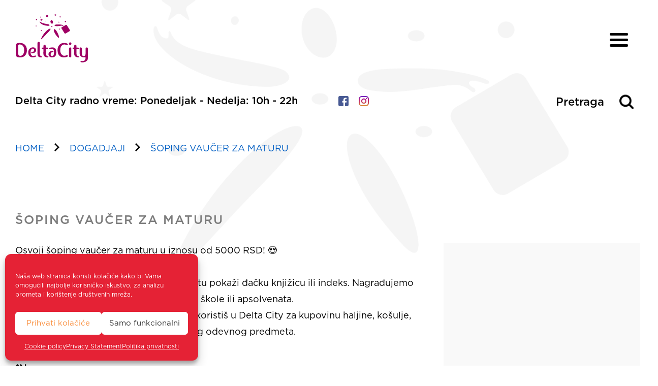

--- FILE ---
content_type: text/html; charset=UTF-8
request_url: https://www.deltacity.rs/dogadjaji/soping-vaucer-za-maturu/
body_size: 458275
content:
<!DOCTYPE html>
<html lang="en-US" class="no-js">
    <head>
        <meta charset="UTF-8">
        <meta name="viewport" content="width=device-width, initial-scale=1">
        <link rel="profile" href="http://gmpg.org/xfn/11">
        <!-- bioskop css -->
        <link data-minify="1" rel="stylesheet" href="https://www.deltacity.rs/wp-content/cache/min/1/wp-content/themes/framed/library/assets/css/bioskop.css?ver=1769036298">
              <!-- JQUERY -->
              <!-- <script src="https://code.jquery.com/jquery-3.6.0.min.js" integrity="sha256-/xUj+3OJU5yExlq6GSYGSHk7tPXikynS7ogEvDej/m4="crossorigin="anonymous"></script>
              <script type="text/javascript">
            if (typeof $ == 'undefined') {
                var $ = jQuery;
            } -->
        </script>
        <meta name='robots' content='index, follow, max-image-preview:large, max-snippet:-1, max-video-preview:-1' />

	<!-- This site is optimized with the Yoast SEO plugin v19.4 - https://yoast.com/wordpress/plugins/seo/ -->
	<title>ŠOPING VAUČER ZA MATURU - Delta City</title>
<link data-rocket-prefetch href="https://connect.facebook.net" rel="dns-prefetch">
<link data-rocket-prefetch href="https://www.googletagmanager.com" rel="dns-prefetch">
<link data-rocket-prefetch href="https://www.facebook.com" rel="dns-prefetch">
<link data-rocket-prefetch href="https://cdnjs.cloudflare.com" rel="dns-prefetch">
<link data-rocket-prefetch href="https://cdn.jsdelivr.net&#039; defer " rel="dns-prefetch"><link rel="preload" data-rocket-preload as="image" href="https://www.deltacity.rs/wp-content/uploads/2020/02/kontakt-page-header-image-v4.png?id=555" fetchpriority="high">
	<link rel="canonical" href="https://www.deltacity.rs/dogadjaji/soping-vaucer-za-maturu/" />
	<meta property="og:locale" content="en_US" />
	<meta property="og:type" content="article" />
	<meta property="og:title" content="ŠOPING VAUČER ZA MATURU - Delta City" />
	<meta property="og:url" content="https://www.deltacity.rs/dogadjaji/soping-vaucer-za-maturu/" />
	<meta property="og:site_name" content="Delta City" />
	<meta property="article:publisher" content="https://www.facebook.com/deltacity" />
	<meta property="article:modified_time" content="2024-05-23T18:31:43+00:00" />
	<meta property="og:image" content="https://www.deltacity.rs/wp-content/uploads/2024/05/matura-final5.jpg" />
	<meta property="og:image:width" content="500" />
	<meta property="og:image:height" content="500" />
	<meta property="og:image:type" content="image/jpeg" />
	<meta name="twitter:card" content="summary_large_image" />
	<meta name="twitter:label1" content="Est. reading time" />
	<meta name="twitter:data1" content="1 minute" />
	<script type="application/ld+json" class="yoast-schema-graph">{"@context":"https://schema.org","@graph":[{"@type":"Organization","@id":"https://www.deltacity.rs/#organization","name":"Delta City","url":"https://www.deltacity.rs/","sameAs":["https://www.instagram.com/deltacitybgd/","https://www.facebook.com/deltacity"],"logo":{"@type":"ImageObject","inLanguage":"en-US","@id":"https://www.deltacity.rs/#/schema/logo/image/","url":"https://www.deltacity.rs/wp-content/uploads/2020/01/deltacity-footer-logo.png","contentUrl":"https://www.deltacity.rs/wp-content/uploads/2020/01/deltacity-footer-logo.png","width":210,"height":144,"caption":"Delta City"},"image":{"@id":"https://www.deltacity.rs/#/schema/logo/image/"}},{"@type":"WebSite","@id":"https://www.deltacity.rs/#website","url":"https://www.deltacity.rs/","name":"Delta City","description":"","publisher":{"@id":"https://www.deltacity.rs/#organization"},"potentialAction":[{"@type":"SearchAction","target":{"@type":"EntryPoint","urlTemplate":"https://www.deltacity.rs/?s={search_term_string}"},"query-input":"required name=search_term_string"}],"inLanguage":"en-US"},{"@type":"ImageObject","inLanguage":"en-US","@id":"https://www.deltacity.rs/dogadjaji/soping-vaucer-za-maturu/#primaryimage","url":"https://www.deltacity.rs/wp-content/uploads/2024/05/matura-final5.jpg","contentUrl":"https://www.deltacity.rs/wp-content/uploads/2024/05/matura-final5.jpg","width":500,"height":500},{"@type":"WebPage","@id":"https://www.deltacity.rs/dogadjaji/soping-vaucer-za-maturu/","url":"https://www.deltacity.rs/dogadjaji/soping-vaucer-za-maturu/","name":"ŠOPING VAUČER ZA MATURU - Delta City","isPartOf":{"@id":"https://www.deltacity.rs/#website"},"primaryImageOfPage":{"@id":"https://www.deltacity.rs/dogadjaji/soping-vaucer-za-maturu/#primaryimage"},"image":{"@id":"https://www.deltacity.rs/dogadjaji/soping-vaucer-za-maturu/#primaryimage"},"thumbnailUrl":"https://www.deltacity.rs/wp-content/uploads/2024/05/matura-final5.jpg","datePublished":"2024-05-22T12:48:42+00:00","dateModified":"2024-05-23T18:31:43+00:00","breadcrumb":{"@id":"https://www.deltacity.rs/dogadjaji/soping-vaucer-za-maturu/#breadcrumb"},"inLanguage":"en-US","potentialAction":[{"@type":"ReadAction","target":["https://www.deltacity.rs/dogadjaji/soping-vaucer-za-maturu/"]}]},{"@type":"BreadcrumbList","@id":"https://www.deltacity.rs/dogadjaji/soping-vaucer-za-maturu/#breadcrumb","itemListElement":[{"@type":"ListItem","position":1,"name":"Home","item":"https://www.deltacity.rs/"},{"@type":"ListItem","position":2,"name":"Dogadjaji","item":"https://www.deltacity.rs/dogadjaji/"},{"@type":"ListItem","position":3,"name":"ŠOPING VAUČER ZA MATURU"}]}]}</script>
	<!-- / Yoast SEO plugin. -->


<link rel='dns-prefetch' href='//maxcdn.bootstrapcdn.com' />

<link rel="alternate" type="application/rss+xml" title="Delta City &raquo; Feed" href="https://www.deltacity.rs/feed/" />
<link rel="alternate" type="application/rss+xml" title="Delta City &raquo; Comments Feed" href="https://www.deltacity.rs/comments/feed/" />
<style type="text/css">
img.wp-smiley,
img.emoji {
	display: inline !important;
	border: none !important;
	box-shadow: none !important;
	height: 1em !important;
	width: 1em !important;
	margin: 0 .07em !important;
	vertical-align: -0.1em !important;
	background: none !important;
	padding: 0 !important;
}
</style>
	<link rel='stylesheet' id='sb_instagram_styles-css'  href='https://www.deltacity.rs/wp-content/cache/background-css/1/www.deltacity.rs/wp-content/plugins/instagram-feed-pro/css/sb-instagram.min.css?ver=5.3.2&wpr_t=1769280992' type='text/css' media='all' />
<link data-minify="1" rel='stylesheet' id='wp-block-library-css'  href='https://www.deltacity.rs/wp-content/cache/min/1/wp-includes/css/dist/block-library/style.css?ver=1769036298' type='text/css' media='all' />
<style id='extendify-gutenberg-patterns-and-templates-utilities-inline-css' type='text/css'>
.ext-absolute {
  position: absolute !important;
}

.ext-relative {
  position: relative !important;
}

.ext-top-base {
  top: var(--wp--style--block-gap, 1.75rem) !important;
}

.ext-top-lg {
  top: var(--extendify--spacing--large, 3rem) !important;
}

.ext--top-base {
  top: calc(var(--wp--style--block-gap, 1.75rem) * -1) !important;
}

.ext--top-lg {
  top: calc(var(--extendify--spacing--large, 3rem) * -1) !important;
}

.ext-right-base {
  right: var(--wp--style--block-gap, 1.75rem) !important;
}

.ext-right-lg {
  right: var(--extendify--spacing--large, 3rem) !important;
}

.ext--right-base {
  right: calc(var(--wp--style--block-gap, 1.75rem) * -1) !important;
}

.ext--right-lg {
  right: calc(var(--extendify--spacing--large, 3rem) * -1) !important;
}

.ext-bottom-base {
  bottom: var(--wp--style--block-gap, 1.75rem) !important;
}

.ext-bottom-lg {
  bottom: var(--extendify--spacing--large, 3rem) !important;
}

.ext--bottom-base {
  bottom: calc(var(--wp--style--block-gap, 1.75rem) * -1) !important;
}

.ext--bottom-lg {
  bottom: calc(var(--extendify--spacing--large, 3rem) * -1) !important;
}

.ext-left-base {
  left: var(--wp--style--block-gap, 1.75rem) !important;
}

.ext-left-lg {
  left: var(--extendify--spacing--large, 3rem) !important;
}

.ext--left-base {
  left: calc(var(--wp--style--block-gap, 1.75rem) * -1) !important;
}

.ext--left-lg {
  left: calc(var(--extendify--spacing--large, 3rem) * -1) !important;
}

.ext-order-1 {
  order: 1 !important;
}

.ext-order-2 {
  order: 2 !important;
}

.ext-col-auto {
  grid-column: auto !important;
}

.ext-col-span-1 {
  grid-column: span 1 / span 1 !important;
}

.ext-col-span-2 {
  grid-column: span 2 / span 2 !important;
}

.ext-col-span-3 {
  grid-column: span 3 / span 3 !important;
}

.ext-col-span-4 {
  grid-column: span 4 / span 4 !important;
}

.ext-col-span-5 {
  grid-column: span 5 / span 5 !important;
}

.ext-col-span-6 {
  grid-column: span 6 / span 6 !important;
}

.ext-col-span-7 {
  grid-column: span 7 / span 7 !important;
}

.ext-col-span-8 {
  grid-column: span 8 / span 8 !important;
}

.ext-col-span-9 {
  grid-column: span 9 / span 9 !important;
}

.ext-col-span-10 {
  grid-column: span 10 / span 10 !important;
}

.ext-col-span-11 {
  grid-column: span 11 / span 11 !important;
}

.ext-col-span-12 {
  grid-column: span 12 / span 12 !important;
}

.ext-col-span-full {
  grid-column: 1 / -1 !important;
}

.ext-col-start-1 {
  grid-column-start: 1 !important;
}

.ext-col-start-2 {
  grid-column-start: 2 !important;
}

.ext-col-start-3 {
  grid-column-start: 3 !important;
}

.ext-col-start-4 {
  grid-column-start: 4 !important;
}

.ext-col-start-5 {
  grid-column-start: 5 !important;
}

.ext-col-start-6 {
  grid-column-start: 6 !important;
}

.ext-col-start-7 {
  grid-column-start: 7 !important;
}

.ext-col-start-8 {
  grid-column-start: 8 !important;
}

.ext-col-start-9 {
  grid-column-start: 9 !important;
}

.ext-col-start-10 {
  grid-column-start: 10 !important;
}

.ext-col-start-11 {
  grid-column-start: 11 !important;
}

.ext-col-start-12 {
  grid-column-start: 12 !important;
}

.ext-col-start-13 {
  grid-column-start: 13 !important;
}

.ext-col-start-auto {
  grid-column-start: auto !important;
}

.ext-col-end-1 {
  grid-column-end: 1 !important;
}

.ext-col-end-2 {
  grid-column-end: 2 !important;
}

.ext-col-end-3 {
  grid-column-end: 3 !important;
}

.ext-col-end-4 {
  grid-column-end: 4 !important;
}

.ext-col-end-5 {
  grid-column-end: 5 !important;
}

.ext-col-end-6 {
  grid-column-end: 6 !important;
}

.ext-col-end-7 {
  grid-column-end: 7 !important;
}

.ext-col-end-8 {
  grid-column-end: 8 !important;
}

.ext-col-end-9 {
  grid-column-end: 9 !important;
}

.ext-col-end-10 {
  grid-column-end: 10 !important;
}

.ext-col-end-11 {
  grid-column-end: 11 !important;
}

.ext-col-end-12 {
  grid-column-end: 12 !important;
}

.ext-col-end-13 {
  grid-column-end: 13 !important;
}

.ext-col-end-auto {
  grid-column-end: auto !important;
}

.ext-row-auto {
  grid-row: auto !important;
}

.ext-row-span-1 {
  grid-row: span 1 / span 1 !important;
}

.ext-row-span-2 {
  grid-row: span 2 / span 2 !important;
}

.ext-row-span-3 {
  grid-row: span 3 / span 3 !important;
}

.ext-row-span-4 {
  grid-row: span 4 / span 4 !important;
}

.ext-row-span-5 {
  grid-row: span 5 / span 5 !important;
}

.ext-row-span-6 {
  grid-row: span 6 / span 6 !important;
}

.ext-row-span-full {
  grid-row: 1 / -1 !important;
}

.ext-row-start-1 {
  grid-row-start: 1 !important;
}

.ext-row-start-2 {
  grid-row-start: 2 !important;
}

.ext-row-start-3 {
  grid-row-start: 3 !important;
}

.ext-row-start-4 {
  grid-row-start: 4 !important;
}

.ext-row-start-5 {
  grid-row-start: 5 !important;
}

.ext-row-start-6 {
  grid-row-start: 6 !important;
}

.ext-row-start-7 {
  grid-row-start: 7 !important;
}

.ext-row-start-auto {
  grid-row-start: auto !important;
}

.ext-row-end-1 {
  grid-row-end: 1 !important;
}

.ext-row-end-2 {
  grid-row-end: 2 !important;
}

.ext-row-end-3 {
  grid-row-end: 3 !important;
}

.ext-row-end-4 {
  grid-row-end: 4 !important;
}

.ext-row-end-5 {
  grid-row-end: 5 !important;
}

.ext-row-end-6 {
  grid-row-end: 6 !important;
}

.ext-row-end-7 {
  grid-row-end: 7 !important;
}

.ext-row-end-auto {
  grid-row-end: auto !important;
}

.ext-m-0:not([style*="margin"]) {
  margin: 0 !important;
}

.ext-m-auto:not([style*="margin"]) {
  margin: auto !important;
}

.ext-m-base:not([style*="margin"]) {
  margin: var(--wp--style--block-gap, 1.75rem) !important;
}

.ext-m-lg:not([style*="margin"]) {
  margin: var(--extendify--spacing--large, 3rem) !important;
}

.ext--m-base:not([style*="margin"]) {
  margin: calc(var(--wp--style--block-gap, 1.75rem) * -1) !important;
}

.ext--m-lg:not([style*="margin"]) {
  margin: calc(var(--extendify--spacing--large, 3rem) * -1) !important;
}

.ext-mx-0:not([style*="margin"]) {
  margin-left: 0 !important;
  margin-right: 0 !important;
}

.ext-mx-auto:not([style*="margin"]) {
  margin-left: auto !important;
  margin-right: auto !important;
}

.ext-mx-base:not([style*="margin"]) {
  margin-left: var(--wp--style--block-gap, 1.75rem) !important;
  margin-right: var(--wp--style--block-gap, 1.75rem) !important;
}

.ext-mx-lg:not([style*="margin"]) {
  margin-left: var(--extendify--spacing--large, 3rem) !important;
  margin-right: var(--extendify--spacing--large, 3rem) !important;
}

.ext--mx-base:not([style*="margin"]) {
  margin-left: calc(var(--wp--style--block-gap, 1.75rem) * -1) !important;
  margin-right: calc(var(--wp--style--block-gap, 1.75rem) * -1) !important;
}

.ext--mx-lg:not([style*="margin"]) {
  margin-left: calc(var(--extendify--spacing--large, 3rem) * -1) !important;
  margin-right: calc(var(--extendify--spacing--large, 3rem) * -1) !important;
}

.ext-my-0:not([style*="margin"]) {
  margin-top: 0 !important;
  margin-bottom: 0 !important;
}

.ext-my-auto:not([style*="margin"]) {
  margin-top: auto !important;
  margin-bottom: auto !important;
}

.ext-my-base:not([style*="margin"]) {
  margin-top: var(--wp--style--block-gap, 1.75rem) !important;
  margin-bottom: var(--wp--style--block-gap, 1.75rem) !important;
}

.ext-my-lg:not([style*="margin"]) {
  margin-top: var(--extendify--spacing--large, 3rem) !important;
  margin-bottom: var(--extendify--spacing--large, 3rem) !important;
}

.ext--my-base:not([style*="margin"]) {
  margin-top: calc(var(--wp--style--block-gap, 1.75rem) * -1) !important;
  margin-bottom: calc(var(--wp--style--block-gap, 1.75rem) * -1) !important;
}

.ext--my-lg:not([style*="margin"]) {
  margin-top: calc(var(--extendify--spacing--large, 3rem) * -1) !important;
  margin-bottom: calc(var(--extendify--spacing--large, 3rem) * -1) !important;
}

.ext-mt-0:not([style*="margin"]) {
  margin-top: 0 !important;
}

.ext-mt-auto:not([style*="margin"]) {
  margin-top: auto !important;
}

.ext-mt-base:not([style*="margin"]) {
  margin-top: var(--wp--style--block-gap, 1.75rem) !important;
}

.ext-mt-lg:not([style*="margin"]) {
  margin-top: var(--extendify--spacing--large, 3rem) !important;
}

.ext--mt-base:not([style*="margin"]) {
  margin-top: calc(var(--wp--style--block-gap, 1.75rem) * -1) !important;
}

.ext--mt-lg:not([style*="margin"]) {
  margin-top: calc(var(--extendify--spacing--large, 3rem) * -1) !important;
}

.ext-mr-0:not([style*="margin"]) {
  margin-right: 0 !important;
}

.ext-mr-auto:not([style*="margin"]) {
  margin-right: auto !important;
}

.ext-mr-base:not([style*="margin"]) {
  margin-right: var(--wp--style--block-gap, 1.75rem) !important;
}

.ext-mr-lg:not([style*="margin"]) {
  margin-right: var(--extendify--spacing--large, 3rem) !important;
}

.ext--mr-base:not([style*="margin"]) {
  margin-right: calc(var(--wp--style--block-gap, 1.75rem) * -1) !important;
}

.ext--mr-lg:not([style*="margin"]) {
  margin-right: calc(var(--extendify--spacing--large, 3rem) * -1) !important;
}

.ext-mb-0:not([style*="margin"]) {
  margin-bottom: 0 !important;
}

.ext-mb-auto:not([style*="margin"]) {
  margin-bottom: auto !important;
}

.ext-mb-base:not([style*="margin"]) {
  margin-bottom: var(--wp--style--block-gap, 1.75rem) !important;
}

.ext-mb-lg:not([style*="margin"]) {
  margin-bottom: var(--extendify--spacing--large, 3rem) !important;
}

.ext--mb-base:not([style*="margin"]) {
  margin-bottom: calc(var(--wp--style--block-gap, 1.75rem) * -1) !important;
}

.ext--mb-lg:not([style*="margin"]) {
  margin-bottom: calc(var(--extendify--spacing--large, 3rem) * -1) !important;
}

.ext-ml-0:not([style*="margin"]) {
  margin-left: 0 !important;
}

.ext-ml-auto:not([style*="margin"]) {
  margin-left: auto !important;
}

.ext-ml-base:not([style*="margin"]) {
  margin-left: var(--wp--style--block-gap, 1.75rem) !important;
}

.ext-ml-lg:not([style*="margin"]) {
  margin-left: var(--extendify--spacing--large, 3rem) !important;
}

.ext--ml-base:not([style*="margin"]) {
  margin-left: calc(var(--wp--style--block-gap, 1.75rem) * -1) !important;
}

.ext--ml-lg:not([style*="margin"]) {
  margin-left: calc(var(--extendify--spacing--large, 3rem) * -1) !important;
}

.ext-block {
  display: block !important;
}

.ext-inline-block {
  display: inline-block !important;
}

.ext-inline {
  display: inline !important;
}

.ext-flex {
  display: flex !important;
}

.ext-inline-flex {
  display: inline-flex !important;
}

.ext-grid {
  display: grid !important;
}

.ext-inline-grid {
  display: inline-grid !important;
}

.ext-hidden {
  display: none !important;
}

.ext-w-auto {
  width: auto !important;
}

.ext-w-full {
  width: 100% !important;
}

.ext-max-w-full {
  max-width: 100% !important;
}

.ext-flex-1 {
  flex: 1 1 0% !important;
}

.ext-flex-auto {
  flex: 1 1 auto !important;
}

.ext-flex-initial {
  flex: 0 1 auto !important;
}

.ext-flex-none {
  flex: none !important;
}

.ext-flex-shrink-0 {
  flex-shrink: 0 !important;
}

.ext-flex-shrink {
  flex-shrink: 1 !important;
}

.ext-flex-grow-0 {
  flex-grow: 0 !important;
}

.ext-flex-grow {
  flex-grow: 1 !important;
}

.ext-list-none {
  list-style-type: none !important;
}

.ext-grid-cols-1 {
  grid-template-columns: repeat(1, minmax(0, 1fr)) !important;
}

.ext-grid-cols-2 {
  grid-template-columns: repeat(2, minmax(0, 1fr)) !important;
}

.ext-grid-cols-3 {
  grid-template-columns: repeat(3, minmax(0, 1fr)) !important;
}

.ext-grid-cols-4 {
  grid-template-columns: repeat(4, minmax(0, 1fr)) !important;
}

.ext-grid-cols-5 {
  grid-template-columns: repeat(5, minmax(0, 1fr)) !important;
}

.ext-grid-cols-6 {
  grid-template-columns: repeat(6, minmax(0, 1fr)) !important;
}

.ext-grid-cols-7 {
  grid-template-columns: repeat(7, minmax(0, 1fr)) !important;
}

.ext-grid-cols-8 {
  grid-template-columns: repeat(8, minmax(0, 1fr)) !important;
}

.ext-grid-cols-9 {
  grid-template-columns: repeat(9, minmax(0, 1fr)) !important;
}

.ext-grid-cols-10 {
  grid-template-columns: repeat(10, minmax(0, 1fr)) !important;
}

.ext-grid-cols-11 {
  grid-template-columns: repeat(11, minmax(0, 1fr)) !important;
}

.ext-grid-cols-12 {
  grid-template-columns: repeat(12, minmax(0, 1fr)) !important;
}

.ext-grid-cols-none {
  grid-template-columns: none !important;
}

.ext-grid-rows-1 {
  grid-template-rows: repeat(1, minmax(0, 1fr)) !important;
}

.ext-grid-rows-2 {
  grid-template-rows: repeat(2, minmax(0, 1fr)) !important;
}

.ext-grid-rows-3 {
  grid-template-rows: repeat(3, minmax(0, 1fr)) !important;
}

.ext-grid-rows-4 {
  grid-template-rows: repeat(4, minmax(0, 1fr)) !important;
}

.ext-grid-rows-5 {
  grid-template-rows: repeat(5, minmax(0, 1fr)) !important;
}

.ext-grid-rows-6 {
  grid-template-rows: repeat(6, minmax(0, 1fr)) !important;
}

.ext-grid-rows-none {
  grid-template-rows: none !important;
}

.ext-flex-row {
  flex-direction: row !important;
}

.ext-flex-row-reverse {
  flex-direction: row-reverse !important;
}

.ext-flex-col {
  flex-direction: column !important;
}

.ext-flex-col-reverse {
  flex-direction: column-reverse !important;
}

.ext-flex-wrap {
  flex-wrap: wrap !important;
}

.ext-flex-wrap-reverse {
  flex-wrap: wrap-reverse !important;
}

.ext-flex-nowrap {
  flex-wrap: nowrap !important;
}

.ext-items-start {
  align-items: flex-start !important;
}

.ext-items-end {
  align-items: flex-end !important;
}

.ext-items-center {
  align-items: center !important;
}

.ext-items-baseline {
  align-items: baseline !important;
}

.ext-items-stretch {
  align-items: stretch !important;
}

.ext-justify-start {
  justify-content: flex-start !important;
}

.ext-justify-end {
  justify-content: flex-end !important;
}

.ext-justify-center {
  justify-content: center !important;
}

.ext-justify-between {
  justify-content: space-between !important;
}

.ext-justify-around {
  justify-content: space-around !important;
}

.ext-justify-evenly {
  justify-content: space-evenly !important;
}

.ext-justify-items-start {
  justify-items: start !important;
}

.ext-justify-items-end {
  justify-items: end !important;
}

.ext-justify-items-center {
  justify-items: center !important;
}

.ext-justify-items-stretch {
  justify-items: stretch !important;
}

.ext-gap-0 {
  gap: 0 !important;
}

.ext-gap-base {
  gap: var(--wp--style--block-gap, 1.75rem) !important;
}

.ext-gap-lg {
  gap: var(--extendify--spacing--large, 3rem) !important;
}

.ext-gap-x-0 {
  -moz-column-gap: 0 !important;
       column-gap: 0 !important;
}

.ext-gap-x-base {
  -moz-column-gap: var(--wp--style--block-gap, 1.75rem) !important;
       column-gap: var(--wp--style--block-gap, 1.75rem) !important;
}

.ext-gap-x-lg {
  -moz-column-gap: var(--extendify--spacing--large, 3rem) !important;
       column-gap: var(--extendify--spacing--large, 3rem) !important;
}

.ext-gap-y-0 {
  row-gap: 0 !important;
}

.ext-gap-y-base {
  row-gap: var(--wp--style--block-gap, 1.75rem) !important;
}

.ext-gap-y-lg {
  row-gap: var(--extendify--spacing--large, 3rem) !important;
}

.ext-justify-self-auto {
  justify-self: auto !important;
}

.ext-justify-self-start {
  justify-self: start !important;
}

.ext-justify-self-end {
  justify-self: end !important;
}

.ext-justify-self-center {
  justify-self: center !important;
}

.ext-justify-self-stretch {
  justify-self: stretch !important;
}

.ext-rounded-none {
  border-radius: 0px !important;
}

.ext-rounded-full {
  border-radius: 9999px !important;
}

.ext-rounded-t-none {
  border-top-left-radius: 0px !important;
  border-top-right-radius: 0px !important;
}

.ext-rounded-t-full {
  border-top-left-radius: 9999px !important;
  border-top-right-radius: 9999px !important;
}

.ext-rounded-r-none {
  border-top-right-radius: 0px !important;
  border-bottom-right-radius: 0px !important;
}

.ext-rounded-r-full {
  border-top-right-radius: 9999px !important;
  border-bottom-right-radius: 9999px !important;
}

.ext-rounded-b-none {
  border-bottom-right-radius: 0px !important;
  border-bottom-left-radius: 0px !important;
}

.ext-rounded-b-full {
  border-bottom-right-radius: 9999px !important;
  border-bottom-left-radius: 9999px !important;
}

.ext-rounded-l-none {
  border-top-left-radius: 0px !important;
  border-bottom-left-radius: 0px !important;
}

.ext-rounded-l-full {
  border-top-left-radius: 9999px !important;
  border-bottom-left-radius: 9999px !important;
}

.ext-rounded-tl-none {
  border-top-left-radius: 0px !important;
}

.ext-rounded-tl-full {
  border-top-left-radius: 9999px !important;
}

.ext-rounded-tr-none {
  border-top-right-radius: 0px !important;
}

.ext-rounded-tr-full {
  border-top-right-radius: 9999px !important;
}

.ext-rounded-br-none {
  border-bottom-right-radius: 0px !important;
}

.ext-rounded-br-full {
  border-bottom-right-radius: 9999px !important;
}

.ext-rounded-bl-none {
  border-bottom-left-radius: 0px !important;
}

.ext-rounded-bl-full {
  border-bottom-left-radius: 9999px !important;
}

.ext-border-0 {
  border-width: 0px !important;
}

.ext-border-t-0 {
  border-top-width: 0px !important;
}

.ext-border-r-0 {
  border-right-width: 0px !important;
}

.ext-border-b-0 {
  border-bottom-width: 0px !important;
}

.ext-border-l-0 {
  border-left-width: 0px !important;
}

.ext-p-0:not([style*="padding"]) {
  padding: 0 !important;
}

.ext-p-base:not([style*="padding"]) {
  padding: var(--wp--style--block-gap, 1.75rem) !important;
}

.ext-p-lg:not([style*="padding"]) {
  padding: var(--extendify--spacing--large, 3rem) !important;
}

.ext-px-0:not([style*="padding"]) {
  padding-left: 0 !important;
  padding-right: 0 !important;
}

.ext-px-base:not([style*="padding"]) {
  padding-left: var(--wp--style--block-gap, 1.75rem) !important;
  padding-right: var(--wp--style--block-gap, 1.75rem) !important;
}

.ext-px-lg:not([style*="padding"]) {
  padding-left: var(--extendify--spacing--large, 3rem) !important;
  padding-right: var(--extendify--spacing--large, 3rem) !important;
}

.ext-py-0:not([style*="padding"]) {
  padding-top: 0 !important;
  padding-bottom: 0 !important;
}

.ext-py-base:not([style*="padding"]) {
  padding-top: var(--wp--style--block-gap, 1.75rem) !important;
  padding-bottom: var(--wp--style--block-gap, 1.75rem) !important;
}

.ext-py-lg:not([style*="padding"]) {
  padding-top: var(--extendify--spacing--large, 3rem) !important;
  padding-bottom: var(--extendify--spacing--large, 3rem) !important;
}

.ext-pt-0:not([style*="padding"]) {
  padding-top: 0 !important;
}

.ext-pt-base:not([style*="padding"]) {
  padding-top: var(--wp--style--block-gap, 1.75rem) !important;
}

.ext-pt-lg:not([style*="padding"]) {
  padding-top: var(--extendify--spacing--large, 3rem) !important;
}

.ext-pr-0:not([style*="padding"]) {
  padding-right: 0 !important;
}

.ext-pr-base:not([style*="padding"]) {
  padding-right: var(--wp--style--block-gap, 1.75rem) !important;
}

.ext-pr-lg:not([style*="padding"]) {
  padding-right: var(--extendify--spacing--large, 3rem) !important;
}

.ext-pb-0:not([style*="padding"]) {
  padding-bottom: 0 !important;
}

.ext-pb-base:not([style*="padding"]) {
  padding-bottom: var(--wp--style--block-gap, 1.75rem) !important;
}

.ext-pb-lg:not([style*="padding"]) {
  padding-bottom: var(--extendify--spacing--large, 3rem) !important;
}

.ext-pl-0:not([style*="padding"]) {
  padding-left: 0 !important;
}

.ext-pl-base:not([style*="padding"]) {
  padding-left: var(--wp--style--block-gap, 1.75rem) !important;
}

.ext-pl-lg:not([style*="padding"]) {
  padding-left: var(--extendify--spacing--large, 3rem) !important;
}

.ext-text-left {
  text-align: left !important;
}

.ext-text-center {
  text-align: center !important;
}

.ext-text-right {
  text-align: right !important;
}

.ext-leading-none {
  line-height: 1 !important;
}

.ext-leading-tight {
  line-height: 1.25 !important;
}

.ext-leading-snug {
  line-height: 1.375 !important;
}

.ext-leading-normal {
  line-height: 1.5 !important;
}

.ext-leading-relaxed {
  line-height: 1.625 !important;
}

.ext-leading-loose {
  line-height: 2 !important;
}

.ext-aspect-square img {
  aspect-ratio: 1 / 1 !important;
  -o-object-fit: cover !important;
     object-fit: cover !important;
}

.ext-aspect-landscape img {
  aspect-ratio: 4 / 3 !important;
  -o-object-fit: cover !important;
     object-fit: cover !important;
}

.ext-aspect-landscape-wide img {
  aspect-ratio: 16 / 9 !important;
  -o-object-fit: cover !important;
     object-fit: cover !important;
}

.ext-aspect-portrait img {
  aspect-ratio: 3 / 4 !important;
  -o-object-fit: cover !important;
     object-fit: cover !important;
}

.ext-aspect-square .components-resizable-box__container,
.ext-aspect-landscape .components-resizable-box__container,
.ext-aspect-landscape-wide .components-resizable-box__container,
.ext-aspect-portrait .components-resizable-box__container {
  height: auto !important;
}

.clip-path--rhombus img {
  -webkit-clip-path: polygon(15% 6%, 80% 29%, 84% 93%, 23% 69%) !important;
          clip-path: polygon(15% 6%, 80% 29%, 84% 93%, 23% 69%) !important;
}

.clip-path--diamond img {
  -webkit-clip-path: polygon(5% 29%, 60% 2%, 91% 64%, 36% 89%) !important;
          clip-path: polygon(5% 29%, 60% 2%, 91% 64%, 36% 89%) !important;
}

.clip-path--rhombus-alt img {
  -webkit-clip-path: polygon(14% 9%, 85% 24%, 91% 89%, 19% 76%) !important;
          clip-path: polygon(14% 9%, 85% 24%, 91% 89%, 19% 76%) !important;
}

/*
The .ext utility is a top-level class that we use to target contents within our patterns.
We use it here to ensure columns blocks display well across themes.
*/

.wp-block-columns[class*="fullwidth-cols"] {
  /* no suggestion */
  margin-bottom: unset !important;
}

.wp-block-column.editor\:pointer-events-none {
  /* no suggestion */
  margin-top: 0 !important;
  margin-bottom: 0 !important;
}

.is-root-container.block-editor-block-list__layout
    > [data-align="full"]:not(:first-of-type)
    > .wp-block-column.editor\:pointer-events-none,
.is-root-container.block-editor-block-list__layout
    > [data-align="wide"]
    > .wp-block-column.editor\:pointer-events-none {
  /* no suggestion */
  margin-top: calc(-1 * var(--wp--style--block-gap, 28px)) !important;
}

.is-root-container.block-editor-block-list__layout
    > [data-align="full"]:not(:first-of-type)
    > .ext-my-0,
.is-root-container.block-editor-block-list__layout
    > [data-align="wide"]
    > .ext-my-0:not([style*="margin"]) {
  /* no suggestion */
  margin-top: calc(-1 * var(--wp--style--block-gap, 28px)) !important;
}

/* Some popular themes use padding instead of core margin for columns; remove it */

.ext .wp-block-columns .wp-block-column[style*="padding"] {
  /* no suggestion */
  padding-left: 0 !important;
  padding-right: 0 !important;
}

/* Some popular themes add double spacing between columns; remove it */

.ext
    .wp-block-columns
    + .wp-block-columns:not([class*="mt-"]):not([class*="my-"]):not([style*="margin"]) {
  /* no suggestion */
  margin-top: 0 !important;
}

[class*="fullwidth-cols"] .wp-block-column:first-child,
[class*="fullwidth-cols"] .wp-block-group:first-child {
  /* no suggestion */
}

[class*="fullwidth-cols"] .wp-block-column:first-child, [class*="fullwidth-cols"] .wp-block-group:first-child {
  margin-top: 0 !important;
}

[class*="fullwidth-cols"] .wp-block-column:last-child,
[class*="fullwidth-cols"] .wp-block-group:last-child {
  /* no suggestion */
}

[class*="fullwidth-cols"] .wp-block-column:last-child, [class*="fullwidth-cols"] .wp-block-group:last-child {
  margin-bottom: 0 !important;
}

[class*="fullwidth-cols"] .wp-block-column:first-child > * {
  /* no suggestion */
  margin-top: 0 !important;
}

[class*="fullwidth-cols"] .wp-block-column > *:first-child {
  /* no suggestion */
  margin-top: 0 !important;
}

[class*="fullwidth-cols"] .wp-block-column > *:last-child {
  /* no suggestion */
  margin-bottom: 0 !important;
}

.ext .is-not-stacked-on-mobile .wp-block-column {
  /* no suggestion */
  margin-bottom: 0 !important;
}

/* Add base margin bottom to all columns */

.wp-block-columns[class*="fullwidth-cols"]:not(.is-not-stacked-on-mobile)
    > .wp-block-column:not(:last-child) {
  /* no suggestion */
  margin-bottom: var(--wp--style--block-gap, 1.75rem) !important;
}

@media (min-width: 782px) {
  .wp-block-columns[class*="fullwidth-cols"]:not(.is-not-stacked-on-mobile)
        > .wp-block-column:not(:last-child) {
    /* no suggestion */
    margin-bottom: 0 !important;
  }
}

/* Remove margin bottom from "not-stacked" columns */

.wp-block-columns[class*="fullwidth-cols"].is-not-stacked-on-mobile
    > .wp-block-column {
  /* no suggestion */
  margin-bottom: 0 !important;
}

@media (min-width: 600px) and (max-width: 781px) {
  .wp-block-columns[class*="fullwidth-cols"]:not(.is-not-stacked-on-mobile)
        > .wp-block-column:nth-child(even) {
    /* no suggestion */
    margin-left: var(--wp--style--block-gap, 2em) !important;
  }
}

/*
    The `tablet:fullwidth-cols` and `desktop:fullwidth-cols` utilities are used
    to counter the core/columns responsive for at our breakpoints.
*/

@media (max-width: 781px) {
  .tablet\:fullwidth-cols.wp-block-columns:not(.is-not-stacked-on-mobile) {
    flex-wrap: wrap !important;
  }

  .tablet\:fullwidth-cols.wp-block-columns:not(.is-not-stacked-on-mobile)
        > .wp-block-column {
    margin-left: 0 !important;
  }

  .tablet\:fullwidth-cols.wp-block-columns:not(.is-not-stacked-on-mobile)
        > .wp-block-column:not([style*="margin"]) {
    /* no suggestion */
    margin-left: 0 !important;
  }

  .tablet\:fullwidth-cols.wp-block-columns:not(.is-not-stacked-on-mobile)
        > .wp-block-column {
    flex-basis: 100% !important; /* Required to negate core/columns flex-basis */
  }
}

@media (max-width: 1079px) {
  .desktop\:fullwidth-cols.wp-block-columns:not(.is-not-stacked-on-mobile) {
    flex-wrap: wrap !important;
  }

  .desktop\:fullwidth-cols.wp-block-columns:not(.is-not-stacked-on-mobile)
        > .wp-block-column {
    margin-left: 0 !important;
  }

  .desktop\:fullwidth-cols.wp-block-columns:not(.is-not-stacked-on-mobile)
        > .wp-block-column:not([style*="margin"]) {
    /* no suggestion */
    margin-left: 0 !important;
  }

  .desktop\:fullwidth-cols.wp-block-columns:not(.is-not-stacked-on-mobile)
        > .wp-block-column {
    flex-basis: 100% !important; /* Required to negate core/columns flex-basis */
  }

  .desktop\:fullwidth-cols.wp-block-columns:not(.is-not-stacked-on-mobile)
        > .wp-block-column:not(:last-child) {
    margin-bottom: var(--wp--style--block-gap, 1.75rem) !important;
  }
}

.direction-rtl {
  direction: rtl !important;
}

.direction-ltr {
  direction: ltr !important;
}

/* Use "is-style-" prefix to support adding this style to the core/list block */

.is-style-inline-list {
  padding-left: 0 !important;
}

.is-style-inline-list li {
  /* no suggestion */
  list-style-type: none !important;
}

@media (min-width: 782px) {
  .is-style-inline-list li {
    margin-right: var(--wp--style--block-gap, 1.75rem) !important;
    display: inline !important;
  }
}

.is-style-inline-list li:first-child {
  /* no suggestion */
}

@media (min-width: 782px) {
  .is-style-inline-list li:first-child {
    margin-left: 0 !important;
  }
}

.is-style-inline-list li:last-child {
  /* no suggestion */
}

@media (min-width: 782px) {
  .is-style-inline-list li:last-child {
    margin-right: 0 !important;
  }
}

.bring-to-front {
  position: relative !important;
  z-index: 10 !important;
}

.text-stroke {
  -webkit-text-stroke-width: var(
        --wp--custom--typography--text-stroke-width,
        2px
    ) !important;
  -webkit-text-stroke-color: var(--wp--preset--color--background) !important;
}

.text-stroke--primary {
  -webkit-text-stroke-width: var(
        --wp--custom--typography--text-stroke-width,
        2px
    ) !important;
  -webkit-text-stroke-color: var(--wp--preset--color--primary) !important;
}

.text-stroke--secondary {
  -webkit-text-stroke-width: var(
        --wp--custom--typography--text-stroke-width,
        2px
    ) !important;
  -webkit-text-stroke-color: var(--wp--preset--color--secondary) !important;
}

.editor\:no-caption .block-editor-rich-text__editable {
  display: none !important;
}

.editor\:no-inserter > .block-list-appender,
.editor\:no-inserter .wp-block-group__inner-container > .block-list-appender {
  display: none !important;
}

.editor\:no-inserter .wp-block-cover__inner-container > .block-list-appender {
  display: none !important;
}

.editor\:no-inserter .wp-block-column:not(.is-selected) > .block-list-appender {
  display: none !important;
}

.editor\:no-resize .components-resizable-box__handle::after,
.editor\:no-resize .components-resizable-box__side-handle::before,
.editor\:no-resize .components-resizable-box__handle {
  display: none !important;
  pointer-events: none !important;
}

.editor\:no-resize .components-resizable-box__container {
  display: block !important;
}

.editor\:pointer-events-none {
  pointer-events: none !important;
}

.is-style-angled {
  /* no suggestion */
  align-items: center !important;
  justify-content: flex-end !important;
}

.ext .is-style-angled > [class*="_inner-container"] {
  align-items: center !important;
}

.is-style-angled .wp-block-cover__image-background,
.is-style-angled .wp-block-cover__video-background {
  /* no suggestion */
  -webkit-clip-path: polygon(0 0, 30% 0%, 50% 100%, 0% 100%) !important;
          clip-path: polygon(0 0, 30% 0%, 50% 100%, 0% 100%) !important;
  z-index: 1 !important;
}

@media (min-width: 782px) {
  .is-style-angled .wp-block-cover__image-background,
    .is-style-angled .wp-block-cover__video-background {
    /* no suggestion */
    -webkit-clip-path: polygon(0 0, 55% 0%, 65% 100%, 0% 100%) !important;
            clip-path: polygon(0 0, 55% 0%, 65% 100%, 0% 100%) !important;
  }
}

.has-foreground-color {
  /* no suggestion */
  color: var(--wp--preset--color--foreground, #000) !important;
}

.has-foreground-background-color {
  /* no suggestion */
  background-color: var(--wp--preset--color--foreground, #000) !important;
}

.has-background-color {
  /* no suggestion */
  color: var(--wp--preset--color--background, #fff) !important;
}

.has-background-background-color {
  /* no suggestion */
  background-color: var(--wp--preset--color--background, #fff) !important;
}

.has-primary-color {
  /* no suggestion */
  color: var(--wp--preset--color--primary, #4b5563) !important;
}

.has-primary-background-color {
  /* no suggestion */
  background-color: var(--wp--preset--color--primary, #4b5563) !important;
}

.has-secondary-color {
  /* no suggestion */
  color: var(--wp--preset--color--secondary, #9ca3af) !important;
}

.has-secondary-background-color {
  /* no suggestion */
  background-color: var(--wp--preset--color--secondary, #9ca3af) !important;
}

/* Ensure themes that target specific elements use the right colors */

.ext.has-text-color p,
.ext.has-text-color h1,
.ext.has-text-color h2,
.ext.has-text-color h3,
.ext.has-text-color h4,
.ext.has-text-color h5,
.ext.has-text-color h6 {
  /* no suggestion */
  color: currentColor !important;
}

.has-white-color {
  /* no suggestion */
  color: var(--wp--preset--color--white, #fff) !important;
}

.has-black-color {
  /* no suggestion */
  color: var(--wp--preset--color--black, #000) !important;
}

.has-ext-foreground-background-color {
  /* no suggestion */
  background-color: var(
        --wp--preset--color--foreground,
        var(--wp--preset--color--black, #000)
    ) !important;
}

.has-ext-primary-background-color {
  /* no suggestion */
  background-color: var(
        --wp--preset--color--primary,
        var(--wp--preset--color--cyan-bluish-gray, #000)
    ) !important;
}

/* Fix button borders with specified background colors */

.wp-block-button__link.has-black-background-color {
  /* no suggestion */
  border-color: var(--wp--preset--color--black, #000) !important;
}

.wp-block-button__link.has-white-background-color {
  /* no suggestion */
  border-color: var(--wp--preset--color--white, #fff) !important;
}

.has-ext-small-font-size {
  /* no suggestion */
  font-size: var(--wp--preset--font-size--ext-small) !important;
}

.has-ext-medium-font-size {
  /* no suggestion */
  font-size: var(--wp--preset--font-size--ext-medium) !important;
}

.has-ext-large-font-size {
  /* no suggestion */
  font-size: var(--wp--preset--font-size--ext-large) !important;
  line-height: 1.2 !important;
}

.has-ext-x-large-font-size {
  /* no suggestion */
  font-size: var(--wp--preset--font-size--ext-x-large) !important;
  line-height: 1 !important;
}

.has-ext-xx-large-font-size {
  /* no suggestion */
  font-size: var(--wp--preset--font-size--ext-xx-large) !important;
  line-height: 1 !important;
}

/* Line height */

.has-ext-x-large-font-size:not([style*="line-height"]) {
  /* no suggestion */
  line-height: 1.1 !important;
}

.has-ext-xx-large-font-size:not([style*="line-height"]) {
  /* no suggestion */
  line-height: 1.1 !important;
}

.ext .wp-block-group > * {
  /* Line height */
  margin-top: 0 !important;
  margin-bottom: 0 !important;
}

.ext .wp-block-group > * + * {
  margin-top: var(--wp--style--block-gap, 1.75rem) !important;
  margin-bottom: 0 !important;
}

.ext h2 {
  margin-top: var(--wp--style--block-gap, 1.75rem) !important;
  margin-bottom: var(--wp--style--block-gap, 1.75rem) !important;
}

.has-ext-x-large-font-size + p,
.has-ext-x-large-font-size + h3 {
  margin-top: 0.5rem !important;
}

.ext .wp-block-buttons > .wp-block-button.wp-block-button__width-25 {
  width: calc(25% - var(--wp--style--block-gap, 0.5em) * 0.75) !important;
  min-width: 12rem !important;
}

/* Classic themes use an inner [class*="_inner-container"] that our utilities cannot directly target, so we need to do so with a few */

.ext .ext-grid > [class*="_inner-container"] {
  /* no suggestion */
  display: grid !important;
}

/* Unhinge grid for container blocks in classic themes, and < 5.9 */

.ext > [class*="_inner-container"] > .ext-grid:not([class*="columns"]),
.ext
    > [class*="_inner-container"]
    > .wp-block
    > .ext-grid:not([class*="columns"]) {
  /* no suggestion */
  display: initial !important;
}

/* Grid Columns */

.ext .ext-grid-cols-1 > [class*="_inner-container"] {
  /* no suggestion */
  grid-template-columns: repeat(1, minmax(0, 1fr)) !important;
}

.ext .ext-grid-cols-2 > [class*="_inner-container"] {
  /* no suggestion */
  grid-template-columns: repeat(2, minmax(0, 1fr)) !important;
}

.ext .ext-grid-cols-3 > [class*="_inner-container"] {
  /* no suggestion */
  grid-template-columns: repeat(3, minmax(0, 1fr)) !important;
}

.ext .ext-grid-cols-4 > [class*="_inner-container"] {
  /* no suggestion */
  grid-template-columns: repeat(4, minmax(0, 1fr)) !important;
}

.ext .ext-grid-cols-5 > [class*="_inner-container"] {
  /* no suggestion */
  grid-template-columns: repeat(5, minmax(0, 1fr)) !important;
}

.ext .ext-grid-cols-6 > [class*="_inner-container"] {
  /* no suggestion */
  grid-template-columns: repeat(6, minmax(0, 1fr)) !important;
}

.ext .ext-grid-cols-7 > [class*="_inner-container"] {
  /* no suggestion */
  grid-template-columns: repeat(7, minmax(0, 1fr)) !important;
}

.ext .ext-grid-cols-8 > [class*="_inner-container"] {
  /* no suggestion */
  grid-template-columns: repeat(8, minmax(0, 1fr)) !important;
}

.ext .ext-grid-cols-9 > [class*="_inner-container"] {
  /* no suggestion */
  grid-template-columns: repeat(9, minmax(0, 1fr)) !important;
}

.ext .ext-grid-cols-10 > [class*="_inner-container"] {
  /* no suggestion */
  grid-template-columns: repeat(10, minmax(0, 1fr)) !important;
}

.ext .ext-grid-cols-11 > [class*="_inner-container"] {
  /* no suggestion */
  grid-template-columns: repeat(11, minmax(0, 1fr)) !important;
}

.ext .ext-grid-cols-12 > [class*="_inner-container"] {
  /* no suggestion */
  grid-template-columns: repeat(12, minmax(0, 1fr)) !important;
}

.ext .ext-grid-cols-13 > [class*="_inner-container"] {
  /* no suggestion */
  grid-template-columns: repeat(13, minmax(0, 1fr)) !important;
}

.ext .ext-grid-cols-none > [class*="_inner-container"] {
  /* no suggestion */
  grid-template-columns: none !important;
}

/* Grid Rows */

.ext .ext-grid-rows-1 > [class*="_inner-container"] {
  /* no suggestion */
  grid-template-rows: repeat(1, minmax(0, 1fr)) !important;
}

.ext .ext-grid-rows-2 > [class*="_inner-container"] {
  /* no suggestion */
  grid-template-rows: repeat(2, minmax(0, 1fr)) !important;
}

.ext .ext-grid-rows-3 > [class*="_inner-container"] {
  /* no suggestion */
  grid-template-rows: repeat(3, minmax(0, 1fr)) !important;
}

.ext .ext-grid-rows-4 > [class*="_inner-container"] {
  /* no suggestion */
  grid-template-rows: repeat(4, minmax(0, 1fr)) !important;
}

.ext .ext-grid-rows-5 > [class*="_inner-container"] {
  /* no suggestion */
  grid-template-rows: repeat(5, minmax(0, 1fr)) !important;
}

.ext .ext-grid-rows-6 > [class*="_inner-container"] {
  /* no suggestion */
  grid-template-rows: repeat(6, minmax(0, 1fr)) !important;
}

.ext .ext-grid-rows-none > [class*="_inner-container"] {
  /* no suggestion */
  grid-template-rows: none !important;
}

/* Align */

.ext .ext-items-start > [class*="_inner-container"] {
  align-items: flex-start !important;
}

.ext .ext-items-end > [class*="_inner-container"] {
  align-items: flex-end !important;
}

.ext .ext-items-center > [class*="_inner-container"] {
  align-items: center !important;
}

.ext .ext-items-baseline > [class*="_inner-container"] {
  align-items: baseline !important;
}

.ext .ext-items-stretch > [class*="_inner-container"] {
  align-items: stretch !important;
}

.ext.wp-block-group > *:last-child {
  /* no suggestion */
  margin-bottom: 0 !important;
}

/* For <5.9 */

.ext .wp-block-group__inner-container {
  /* no suggestion */
  padding: 0 !important;
}

.ext.has-background {
  /* no suggestion */
  padding-left: var(--wp--style--block-gap, 1.75rem) !important;
  padding-right: var(--wp--style--block-gap, 1.75rem) !important;
}

/* Fallback for classic theme group blocks */

.ext *[class*="inner-container"] > .alignwide *[class*="inner-container"],
.ext
    *[class*="inner-container"]
    > [data-align="wide"]
    *[class*="inner-container"] {
  /* no suggestion */
  max-width: var(--responsive--alignwide-width, 120rem) !important;
}

.ext *[class*="inner-container"] > .alignwide *[class*="inner-container"] > *,
.ext
    *[class*="inner-container"]
    > [data-align="wide"]
    *[class*="inner-container"]
    > * {
  /* no suggestion */
}

.ext *[class*="inner-container"] > .alignwide *[class*="inner-container"] > *, .ext
    *[class*="inner-container"]
    > [data-align="wide"]
    *[class*="inner-container"]
    > * {
  max-width: 100% !important;
}

/* Ensure image block display is standardized */

.ext .wp-block-image {
  /* no suggestion */
  position: relative !important;
  text-align: center !important;
}

.ext .wp-block-image img {
  /* no suggestion */
  display: inline-block !important;
  vertical-align: middle !important;
}

body {
  /* no suggestion */
  /* We need to abstract this out of tailwind.config because clamp doesnt translate with negative margins */
  --extendify--spacing--large: var(
        --wp--custom--spacing--large,
        clamp(2em, 8vw, 8em)
    ) !important;
  /* Add pattern preset font sizes */
  --wp--preset--font-size--ext-small: 1rem !important;
  --wp--preset--font-size--ext-medium: 1.125rem !important;
  --wp--preset--font-size--ext-large: clamp(1.65rem, 3.5vw, 2.15rem) !important;
  --wp--preset--font-size--ext-x-large: clamp(3rem, 6vw, 4.75rem) !important;
  --wp--preset--font-size--ext-xx-large: clamp(3.25rem, 7.5vw, 5.75rem) !important;
  /* Fallbacks for pre 5.9 themes */
  --wp--preset--color--black: #000 !important;
  --wp--preset--color--white: #fff !important;
}

.ext * {
  box-sizing: border-box !important;
}

/* Astra: Remove spacer block visuals in the library */

.block-editor-block-preview__content-iframe
    .ext
    [data-type="core/spacer"]
    .components-resizable-box__container {
  /* no suggestion */
  background: transparent !important;
}

.block-editor-block-preview__content-iframe
    .ext
    [data-type="core/spacer"]
    .block-library-spacer__resize-container::before {
  /* no suggestion */
  display: none !important;
}

/* Twenty Twenty adds a lot of margin automatically to blocks. We only want our own margin added to our patterns. */

.ext .wp-block-group__inner-container figure.wp-block-gallery.alignfull {
  /* no suggestion */
  margin-top: unset !important;
  margin-bottom: unset !important;
}

/* Ensure no funky business is assigned to alignwide */

.ext .alignwide {
  /* no suggestion */
  margin-left: auto !important;
  margin-right: auto !important;
}

/* Negate blockGap being inappropriately assigned in the editor */

.is-root-container.block-editor-block-list__layout
    > [data-align="full"]:not(:first-of-type)
    > .ext-my-0,
.is-root-container.block-editor-block-list__layout
    > [data-align="wide"]
    > .ext-my-0:not([style*="margin"]) {
  /* no suggestion */
  margin-top: calc(-1 * var(--wp--style--block-gap, 28px)) !important;
}

/* Ensure vh content in previews looks taller */

.block-editor-block-preview__content-iframe .preview\:min-h-50 {
  /* no suggestion */
  min-height: 50vw !important;
}

.block-editor-block-preview__content-iframe .preview\:min-h-60 {
  /* no suggestion */
  min-height: 60vw !important;
}

.block-editor-block-preview__content-iframe .preview\:min-h-70 {
  /* no suggestion */
  min-height: 70vw !important;
}

.block-editor-block-preview__content-iframe .preview\:min-h-80 {
  /* no suggestion */
  min-height: 80vw !important;
}

.block-editor-block-preview__content-iframe .preview\:min-h-100 {
  /* no suggestion */
  min-height: 100vw !important;
}

/*  Removes excess margin when applied to the alignfull parent div in Block Themes */

.ext-mr-0.alignfull:not([style*="margin"]):not([style*="margin"]) {
  /* no suggestion */
  margin-right: 0 !important;
}

.ext-ml-0:not([style*="margin"]):not([style*="margin"]) {
  /* no suggestion */
  margin-left: 0 !important;
}

/*  Ensures fullwidth blocks display properly in the editor when margin is zeroed out */

.is-root-container
    .wp-block[data-align="full"]
    > .ext-mx-0:not([style*="margin"]):not([style*="margin"]) {
  /* no suggestion */
  margin-right: calc(1 * var(--wp--custom--spacing--outer, 0)) !important;
  margin-left: calc(1 * var(--wp--custom--spacing--outer, 0)) !important;
  overflow: hidden !important;
  width: unset !important;
}

@media (min-width: 782px) {
  .tablet\:ext-absolute {
    position: absolute !important;
  }

  .tablet\:ext-relative {
    position: relative !important;
  }

  .tablet\:ext-top-base {
    top: var(--wp--style--block-gap, 1.75rem) !important;
  }

  .tablet\:ext-top-lg {
    top: var(--extendify--spacing--large, 3rem) !important;
  }

  .tablet\:ext--top-base {
    top: calc(var(--wp--style--block-gap, 1.75rem) * -1) !important;
  }

  .tablet\:ext--top-lg {
    top: calc(var(--extendify--spacing--large, 3rem) * -1) !important;
  }

  .tablet\:ext-right-base {
    right: var(--wp--style--block-gap, 1.75rem) !important;
  }

  .tablet\:ext-right-lg {
    right: var(--extendify--spacing--large, 3rem) !important;
  }

  .tablet\:ext--right-base {
    right: calc(var(--wp--style--block-gap, 1.75rem) * -1) !important;
  }

  .tablet\:ext--right-lg {
    right: calc(var(--extendify--spacing--large, 3rem) * -1) !important;
  }

  .tablet\:ext-bottom-base {
    bottom: var(--wp--style--block-gap, 1.75rem) !important;
  }

  .tablet\:ext-bottom-lg {
    bottom: var(--extendify--spacing--large, 3rem) !important;
  }

  .tablet\:ext--bottom-base {
    bottom: calc(var(--wp--style--block-gap, 1.75rem) * -1) !important;
  }

  .tablet\:ext--bottom-lg {
    bottom: calc(var(--extendify--spacing--large, 3rem) * -1) !important;
  }

  .tablet\:ext-left-base {
    left: var(--wp--style--block-gap, 1.75rem) !important;
  }

  .tablet\:ext-left-lg {
    left: var(--extendify--spacing--large, 3rem) !important;
  }

  .tablet\:ext--left-base {
    left: calc(var(--wp--style--block-gap, 1.75rem) * -1) !important;
  }

  .tablet\:ext--left-lg {
    left: calc(var(--extendify--spacing--large, 3rem) * -1) !important;
  }

  .tablet\:ext-order-1 {
    order: 1 !important;
  }

  .tablet\:ext-order-2 {
    order: 2 !important;
  }

  .tablet\:ext-m-0:not([style*="margin"]) {
    margin: 0 !important;
  }

  .tablet\:ext-m-auto:not([style*="margin"]) {
    margin: auto !important;
  }

  .tablet\:ext-m-base:not([style*="margin"]) {
    margin: var(--wp--style--block-gap, 1.75rem) !important;
  }

  .tablet\:ext-m-lg:not([style*="margin"]) {
    margin: var(--extendify--spacing--large, 3rem) !important;
  }

  .tablet\:ext--m-base:not([style*="margin"]) {
    margin: calc(var(--wp--style--block-gap, 1.75rem) * -1) !important;
  }

  .tablet\:ext--m-lg:not([style*="margin"]) {
    margin: calc(var(--extendify--spacing--large, 3rem) * -1) !important;
  }

  .tablet\:ext-mx-0:not([style*="margin"]) {
    margin-left: 0 !important;
    margin-right: 0 !important;
  }

  .tablet\:ext-mx-auto:not([style*="margin"]) {
    margin-left: auto !important;
    margin-right: auto !important;
  }

  .tablet\:ext-mx-base:not([style*="margin"]) {
    margin-left: var(--wp--style--block-gap, 1.75rem) !important;
    margin-right: var(--wp--style--block-gap, 1.75rem) !important;
  }

  .tablet\:ext-mx-lg:not([style*="margin"]) {
    margin-left: var(--extendify--spacing--large, 3rem) !important;
    margin-right: var(--extendify--spacing--large, 3rem) !important;
  }

  .tablet\:ext--mx-base:not([style*="margin"]) {
    margin-left: calc(var(--wp--style--block-gap, 1.75rem) * -1) !important;
    margin-right: calc(var(--wp--style--block-gap, 1.75rem) * -1) !important;
  }

  .tablet\:ext--mx-lg:not([style*="margin"]) {
    margin-left: calc(var(--extendify--spacing--large, 3rem) * -1) !important;
    margin-right: calc(var(--extendify--spacing--large, 3rem) * -1) !important;
  }

  .tablet\:ext-my-0:not([style*="margin"]) {
    margin-top: 0 !important;
    margin-bottom: 0 !important;
  }

  .tablet\:ext-my-auto:not([style*="margin"]) {
    margin-top: auto !important;
    margin-bottom: auto !important;
  }

  .tablet\:ext-my-base:not([style*="margin"]) {
    margin-top: var(--wp--style--block-gap, 1.75rem) !important;
    margin-bottom: var(--wp--style--block-gap, 1.75rem) !important;
  }

  .tablet\:ext-my-lg:not([style*="margin"]) {
    margin-top: var(--extendify--spacing--large, 3rem) !important;
    margin-bottom: var(--extendify--spacing--large, 3rem) !important;
  }

  .tablet\:ext--my-base:not([style*="margin"]) {
    margin-top: calc(var(--wp--style--block-gap, 1.75rem) * -1) !important;
    margin-bottom: calc(var(--wp--style--block-gap, 1.75rem) * -1) !important;
  }

  .tablet\:ext--my-lg:not([style*="margin"]) {
    margin-top: calc(var(--extendify--spacing--large, 3rem) * -1) !important;
    margin-bottom: calc(var(--extendify--spacing--large, 3rem) * -1) !important;
  }

  .tablet\:ext-mt-0:not([style*="margin"]) {
    margin-top: 0 !important;
  }

  .tablet\:ext-mt-auto:not([style*="margin"]) {
    margin-top: auto !important;
  }

  .tablet\:ext-mt-base:not([style*="margin"]) {
    margin-top: var(--wp--style--block-gap, 1.75rem) !important;
  }

  .tablet\:ext-mt-lg:not([style*="margin"]) {
    margin-top: var(--extendify--spacing--large, 3rem) !important;
  }

  .tablet\:ext--mt-base:not([style*="margin"]) {
    margin-top: calc(var(--wp--style--block-gap, 1.75rem) * -1) !important;
  }

  .tablet\:ext--mt-lg:not([style*="margin"]) {
    margin-top: calc(var(--extendify--spacing--large, 3rem) * -1) !important;
  }

  .tablet\:ext-mr-0:not([style*="margin"]) {
    margin-right: 0 !important;
  }

  .tablet\:ext-mr-auto:not([style*="margin"]) {
    margin-right: auto !important;
  }

  .tablet\:ext-mr-base:not([style*="margin"]) {
    margin-right: var(--wp--style--block-gap, 1.75rem) !important;
  }

  .tablet\:ext-mr-lg:not([style*="margin"]) {
    margin-right: var(--extendify--spacing--large, 3rem) !important;
  }

  .tablet\:ext--mr-base:not([style*="margin"]) {
    margin-right: calc(var(--wp--style--block-gap, 1.75rem) * -1) !important;
  }

  .tablet\:ext--mr-lg:not([style*="margin"]) {
    margin-right: calc(var(--extendify--spacing--large, 3rem) * -1) !important;
  }

  .tablet\:ext-mb-0:not([style*="margin"]) {
    margin-bottom: 0 !important;
  }

  .tablet\:ext-mb-auto:not([style*="margin"]) {
    margin-bottom: auto !important;
  }

  .tablet\:ext-mb-base:not([style*="margin"]) {
    margin-bottom: var(--wp--style--block-gap, 1.75rem) !important;
  }

  .tablet\:ext-mb-lg:not([style*="margin"]) {
    margin-bottom: var(--extendify--spacing--large, 3rem) !important;
  }

  .tablet\:ext--mb-base:not([style*="margin"]) {
    margin-bottom: calc(var(--wp--style--block-gap, 1.75rem) * -1) !important;
  }

  .tablet\:ext--mb-lg:not([style*="margin"]) {
    margin-bottom: calc(var(--extendify--spacing--large, 3rem) * -1) !important;
  }

  .tablet\:ext-ml-0:not([style*="margin"]) {
    margin-left: 0 !important;
  }

  .tablet\:ext-ml-auto:not([style*="margin"]) {
    margin-left: auto !important;
  }

  .tablet\:ext-ml-base:not([style*="margin"]) {
    margin-left: var(--wp--style--block-gap, 1.75rem) !important;
  }

  .tablet\:ext-ml-lg:not([style*="margin"]) {
    margin-left: var(--extendify--spacing--large, 3rem) !important;
  }

  .tablet\:ext--ml-base:not([style*="margin"]) {
    margin-left: calc(var(--wp--style--block-gap, 1.75rem) * -1) !important;
  }

  .tablet\:ext--ml-lg:not([style*="margin"]) {
    margin-left: calc(var(--extendify--spacing--large, 3rem) * -1) !important;
  }

  .tablet\:ext-block {
    display: block !important;
  }

  .tablet\:ext-inline-block {
    display: inline-block !important;
  }

  .tablet\:ext-inline {
    display: inline !important;
  }

  .tablet\:ext-flex {
    display: flex !important;
  }

  .tablet\:ext-inline-flex {
    display: inline-flex !important;
  }

  .tablet\:ext-grid {
    display: grid !important;
  }

  .tablet\:ext-inline-grid {
    display: inline-grid !important;
  }

  .tablet\:ext-hidden {
    display: none !important;
  }

  .tablet\:ext-w-auto {
    width: auto !important;
  }

  .tablet\:ext-w-full {
    width: 100% !important;
  }

  .tablet\:ext-max-w-full {
    max-width: 100% !important;
  }

  .tablet\:ext-flex-1 {
    flex: 1 1 0% !important;
  }

  .tablet\:ext-flex-auto {
    flex: 1 1 auto !important;
  }

  .tablet\:ext-flex-initial {
    flex: 0 1 auto !important;
  }

  .tablet\:ext-flex-none {
    flex: none !important;
  }

  .tablet\:ext-flex-shrink-0 {
    flex-shrink: 0 !important;
  }

  .tablet\:ext-flex-shrink {
    flex-shrink: 1 !important;
  }

  .tablet\:ext-flex-grow-0 {
    flex-grow: 0 !important;
  }

  .tablet\:ext-flex-grow {
    flex-grow: 1 !important;
  }

  .tablet\:ext-list-none {
    list-style-type: none !important;
  }

  .tablet\:ext-grid-cols-1 {
    grid-template-columns: repeat(1, minmax(0, 1fr)) !important;
  }

  .tablet\:ext-grid-cols-2 {
    grid-template-columns: repeat(2, minmax(0, 1fr)) !important;
  }

  .tablet\:ext-grid-cols-3 {
    grid-template-columns: repeat(3, minmax(0, 1fr)) !important;
  }

  .tablet\:ext-grid-cols-4 {
    grid-template-columns: repeat(4, minmax(0, 1fr)) !important;
  }

  .tablet\:ext-grid-cols-5 {
    grid-template-columns: repeat(5, minmax(0, 1fr)) !important;
  }

  .tablet\:ext-grid-cols-6 {
    grid-template-columns: repeat(6, minmax(0, 1fr)) !important;
  }

  .tablet\:ext-grid-cols-7 {
    grid-template-columns: repeat(7, minmax(0, 1fr)) !important;
  }

  .tablet\:ext-grid-cols-8 {
    grid-template-columns: repeat(8, minmax(0, 1fr)) !important;
  }

  .tablet\:ext-grid-cols-9 {
    grid-template-columns: repeat(9, minmax(0, 1fr)) !important;
  }

  .tablet\:ext-grid-cols-10 {
    grid-template-columns: repeat(10, minmax(0, 1fr)) !important;
  }

  .tablet\:ext-grid-cols-11 {
    grid-template-columns: repeat(11, minmax(0, 1fr)) !important;
  }

  .tablet\:ext-grid-cols-12 {
    grid-template-columns: repeat(12, minmax(0, 1fr)) !important;
  }

  .tablet\:ext-grid-cols-none {
    grid-template-columns: none !important;
  }

  .tablet\:ext-flex-row {
    flex-direction: row !important;
  }

  .tablet\:ext-flex-row-reverse {
    flex-direction: row-reverse !important;
  }

  .tablet\:ext-flex-col {
    flex-direction: column !important;
  }

  .tablet\:ext-flex-col-reverse {
    flex-direction: column-reverse !important;
  }

  .tablet\:ext-flex-wrap {
    flex-wrap: wrap !important;
  }

  .tablet\:ext-flex-wrap-reverse {
    flex-wrap: wrap-reverse !important;
  }

  .tablet\:ext-flex-nowrap {
    flex-wrap: nowrap !important;
  }

  .tablet\:ext-items-start {
    align-items: flex-start !important;
  }

  .tablet\:ext-items-end {
    align-items: flex-end !important;
  }

  .tablet\:ext-items-center {
    align-items: center !important;
  }

  .tablet\:ext-items-baseline {
    align-items: baseline !important;
  }

  .tablet\:ext-items-stretch {
    align-items: stretch !important;
  }

  .tablet\:ext-justify-start {
    justify-content: flex-start !important;
  }

  .tablet\:ext-justify-end {
    justify-content: flex-end !important;
  }

  .tablet\:ext-justify-center {
    justify-content: center !important;
  }

  .tablet\:ext-justify-between {
    justify-content: space-between !important;
  }

  .tablet\:ext-justify-around {
    justify-content: space-around !important;
  }

  .tablet\:ext-justify-evenly {
    justify-content: space-evenly !important;
  }

  .tablet\:ext-justify-items-start {
    justify-items: start !important;
  }

  .tablet\:ext-justify-items-end {
    justify-items: end !important;
  }

  .tablet\:ext-justify-items-center {
    justify-items: center !important;
  }

  .tablet\:ext-justify-items-stretch {
    justify-items: stretch !important;
  }

  .tablet\:ext-justify-self-auto {
    justify-self: auto !important;
  }

  .tablet\:ext-justify-self-start {
    justify-self: start !important;
  }

  .tablet\:ext-justify-self-end {
    justify-self: end !important;
  }

  .tablet\:ext-justify-self-center {
    justify-self: center !important;
  }

  .tablet\:ext-justify-self-stretch {
    justify-self: stretch !important;
  }

  .tablet\:ext-p-0:not([style*="padding"]) {
    padding: 0 !important;
  }

  .tablet\:ext-p-base:not([style*="padding"]) {
    padding: var(--wp--style--block-gap, 1.75rem) !important;
  }

  .tablet\:ext-p-lg:not([style*="padding"]) {
    padding: var(--extendify--spacing--large, 3rem) !important;
  }

  .tablet\:ext-px-0:not([style*="padding"]) {
    padding-left: 0 !important;
    padding-right: 0 !important;
  }

  .tablet\:ext-px-base:not([style*="padding"]) {
    padding-left: var(--wp--style--block-gap, 1.75rem) !important;
    padding-right: var(--wp--style--block-gap, 1.75rem) !important;
  }

  .tablet\:ext-px-lg:not([style*="padding"]) {
    padding-left: var(--extendify--spacing--large, 3rem) !important;
    padding-right: var(--extendify--spacing--large, 3rem) !important;
  }

  .tablet\:ext-py-0:not([style*="padding"]) {
    padding-top: 0 !important;
    padding-bottom: 0 !important;
  }

  .tablet\:ext-py-base:not([style*="padding"]) {
    padding-top: var(--wp--style--block-gap, 1.75rem) !important;
    padding-bottom: var(--wp--style--block-gap, 1.75rem) !important;
  }

  .tablet\:ext-py-lg:not([style*="padding"]) {
    padding-top: var(--extendify--spacing--large, 3rem) !important;
    padding-bottom: var(--extendify--spacing--large, 3rem) !important;
  }

  .tablet\:ext-pt-0:not([style*="padding"]) {
    padding-top: 0 !important;
  }

  .tablet\:ext-pt-base:not([style*="padding"]) {
    padding-top: var(--wp--style--block-gap, 1.75rem) !important;
  }

  .tablet\:ext-pt-lg:not([style*="padding"]) {
    padding-top: var(--extendify--spacing--large, 3rem) !important;
  }

  .tablet\:ext-pr-0:not([style*="padding"]) {
    padding-right: 0 !important;
  }

  .tablet\:ext-pr-base:not([style*="padding"]) {
    padding-right: var(--wp--style--block-gap, 1.75rem) !important;
  }

  .tablet\:ext-pr-lg:not([style*="padding"]) {
    padding-right: var(--extendify--spacing--large, 3rem) !important;
  }

  .tablet\:ext-pb-0:not([style*="padding"]) {
    padding-bottom: 0 !important;
  }

  .tablet\:ext-pb-base:not([style*="padding"]) {
    padding-bottom: var(--wp--style--block-gap, 1.75rem) !important;
  }

  .tablet\:ext-pb-lg:not([style*="padding"]) {
    padding-bottom: var(--extendify--spacing--large, 3rem) !important;
  }

  .tablet\:ext-pl-0:not([style*="padding"]) {
    padding-left: 0 !important;
  }

  .tablet\:ext-pl-base:not([style*="padding"]) {
    padding-left: var(--wp--style--block-gap, 1.75rem) !important;
  }

  .tablet\:ext-pl-lg:not([style*="padding"]) {
    padding-left: var(--extendify--spacing--large, 3rem) !important;
  }

  .tablet\:ext-text-left {
    text-align: left !important;
  }

  .tablet\:ext-text-center {
    text-align: center !important;
  }

  .tablet\:ext-text-right {
    text-align: right !important;
  }
}

@media (min-width: 1080px) {
  .desktop\:ext-absolute {
    position: absolute !important;
  }

  .desktop\:ext-relative {
    position: relative !important;
  }

  .desktop\:ext-top-base {
    top: var(--wp--style--block-gap, 1.75rem) !important;
  }

  .desktop\:ext-top-lg {
    top: var(--extendify--spacing--large, 3rem) !important;
  }

  .desktop\:ext--top-base {
    top: calc(var(--wp--style--block-gap, 1.75rem) * -1) !important;
  }

  .desktop\:ext--top-lg {
    top: calc(var(--extendify--spacing--large, 3rem) * -1) !important;
  }

  .desktop\:ext-right-base {
    right: var(--wp--style--block-gap, 1.75rem) !important;
  }

  .desktop\:ext-right-lg {
    right: var(--extendify--spacing--large, 3rem) !important;
  }

  .desktop\:ext--right-base {
    right: calc(var(--wp--style--block-gap, 1.75rem) * -1) !important;
  }

  .desktop\:ext--right-lg {
    right: calc(var(--extendify--spacing--large, 3rem) * -1) !important;
  }

  .desktop\:ext-bottom-base {
    bottom: var(--wp--style--block-gap, 1.75rem) !important;
  }

  .desktop\:ext-bottom-lg {
    bottom: var(--extendify--spacing--large, 3rem) !important;
  }

  .desktop\:ext--bottom-base {
    bottom: calc(var(--wp--style--block-gap, 1.75rem) * -1) !important;
  }

  .desktop\:ext--bottom-lg {
    bottom: calc(var(--extendify--spacing--large, 3rem) * -1) !important;
  }

  .desktop\:ext-left-base {
    left: var(--wp--style--block-gap, 1.75rem) !important;
  }

  .desktop\:ext-left-lg {
    left: var(--extendify--spacing--large, 3rem) !important;
  }

  .desktop\:ext--left-base {
    left: calc(var(--wp--style--block-gap, 1.75rem) * -1) !important;
  }

  .desktop\:ext--left-lg {
    left: calc(var(--extendify--spacing--large, 3rem) * -1) !important;
  }

  .desktop\:ext-order-1 {
    order: 1 !important;
  }

  .desktop\:ext-order-2 {
    order: 2 !important;
  }

  .desktop\:ext-m-0:not([style*="margin"]) {
    margin: 0 !important;
  }

  .desktop\:ext-m-auto:not([style*="margin"]) {
    margin: auto !important;
  }

  .desktop\:ext-m-base:not([style*="margin"]) {
    margin: var(--wp--style--block-gap, 1.75rem) !important;
  }

  .desktop\:ext-m-lg:not([style*="margin"]) {
    margin: var(--extendify--spacing--large, 3rem) !important;
  }

  .desktop\:ext--m-base:not([style*="margin"]) {
    margin: calc(var(--wp--style--block-gap, 1.75rem) * -1) !important;
  }

  .desktop\:ext--m-lg:not([style*="margin"]) {
    margin: calc(var(--extendify--spacing--large, 3rem) * -1) !important;
  }

  .desktop\:ext-mx-0:not([style*="margin"]) {
    margin-left: 0 !important;
    margin-right: 0 !important;
  }

  .desktop\:ext-mx-auto:not([style*="margin"]) {
    margin-left: auto !important;
    margin-right: auto !important;
  }

  .desktop\:ext-mx-base:not([style*="margin"]) {
    margin-left: var(--wp--style--block-gap, 1.75rem) !important;
    margin-right: var(--wp--style--block-gap, 1.75rem) !important;
  }

  .desktop\:ext-mx-lg:not([style*="margin"]) {
    margin-left: var(--extendify--spacing--large, 3rem) !important;
    margin-right: var(--extendify--spacing--large, 3rem) !important;
  }

  .desktop\:ext--mx-base:not([style*="margin"]) {
    margin-left: calc(var(--wp--style--block-gap, 1.75rem) * -1) !important;
    margin-right: calc(var(--wp--style--block-gap, 1.75rem) * -1) !important;
  }

  .desktop\:ext--mx-lg:not([style*="margin"]) {
    margin-left: calc(var(--extendify--spacing--large, 3rem) * -1) !important;
    margin-right: calc(var(--extendify--spacing--large, 3rem) * -1) !important;
  }

  .desktop\:ext-my-0:not([style*="margin"]) {
    margin-top: 0 !important;
    margin-bottom: 0 !important;
  }

  .desktop\:ext-my-auto:not([style*="margin"]) {
    margin-top: auto !important;
    margin-bottom: auto !important;
  }

  .desktop\:ext-my-base:not([style*="margin"]) {
    margin-top: var(--wp--style--block-gap, 1.75rem) !important;
    margin-bottom: var(--wp--style--block-gap, 1.75rem) !important;
  }

  .desktop\:ext-my-lg:not([style*="margin"]) {
    margin-top: var(--extendify--spacing--large, 3rem) !important;
    margin-bottom: var(--extendify--spacing--large, 3rem) !important;
  }

  .desktop\:ext--my-base:not([style*="margin"]) {
    margin-top: calc(var(--wp--style--block-gap, 1.75rem) * -1) !important;
    margin-bottom: calc(var(--wp--style--block-gap, 1.75rem) * -1) !important;
  }

  .desktop\:ext--my-lg:not([style*="margin"]) {
    margin-top: calc(var(--extendify--spacing--large, 3rem) * -1) !important;
    margin-bottom: calc(var(--extendify--spacing--large, 3rem) * -1) !important;
  }

  .desktop\:ext-mt-0:not([style*="margin"]) {
    margin-top: 0 !important;
  }

  .desktop\:ext-mt-auto:not([style*="margin"]) {
    margin-top: auto !important;
  }

  .desktop\:ext-mt-base:not([style*="margin"]) {
    margin-top: var(--wp--style--block-gap, 1.75rem) !important;
  }

  .desktop\:ext-mt-lg:not([style*="margin"]) {
    margin-top: var(--extendify--spacing--large, 3rem) !important;
  }

  .desktop\:ext--mt-base:not([style*="margin"]) {
    margin-top: calc(var(--wp--style--block-gap, 1.75rem) * -1) !important;
  }

  .desktop\:ext--mt-lg:not([style*="margin"]) {
    margin-top: calc(var(--extendify--spacing--large, 3rem) * -1) !important;
  }

  .desktop\:ext-mr-0:not([style*="margin"]) {
    margin-right: 0 !important;
  }

  .desktop\:ext-mr-auto:not([style*="margin"]) {
    margin-right: auto !important;
  }

  .desktop\:ext-mr-base:not([style*="margin"]) {
    margin-right: var(--wp--style--block-gap, 1.75rem) !important;
  }

  .desktop\:ext-mr-lg:not([style*="margin"]) {
    margin-right: var(--extendify--spacing--large, 3rem) !important;
  }

  .desktop\:ext--mr-base:not([style*="margin"]) {
    margin-right: calc(var(--wp--style--block-gap, 1.75rem) * -1) !important;
  }

  .desktop\:ext--mr-lg:not([style*="margin"]) {
    margin-right: calc(var(--extendify--spacing--large, 3rem) * -1) !important;
  }

  .desktop\:ext-mb-0:not([style*="margin"]) {
    margin-bottom: 0 !important;
  }

  .desktop\:ext-mb-auto:not([style*="margin"]) {
    margin-bottom: auto !important;
  }

  .desktop\:ext-mb-base:not([style*="margin"]) {
    margin-bottom: var(--wp--style--block-gap, 1.75rem) !important;
  }

  .desktop\:ext-mb-lg:not([style*="margin"]) {
    margin-bottom: var(--extendify--spacing--large, 3rem) !important;
  }

  .desktop\:ext--mb-base:not([style*="margin"]) {
    margin-bottom: calc(var(--wp--style--block-gap, 1.75rem) * -1) !important;
  }

  .desktop\:ext--mb-lg:not([style*="margin"]) {
    margin-bottom: calc(var(--extendify--spacing--large, 3rem) * -1) !important;
  }

  .desktop\:ext-ml-0:not([style*="margin"]) {
    margin-left: 0 !important;
  }

  .desktop\:ext-ml-auto:not([style*="margin"]) {
    margin-left: auto !important;
  }

  .desktop\:ext-ml-base:not([style*="margin"]) {
    margin-left: var(--wp--style--block-gap, 1.75rem) !important;
  }

  .desktop\:ext-ml-lg:not([style*="margin"]) {
    margin-left: var(--extendify--spacing--large, 3rem) !important;
  }

  .desktop\:ext--ml-base:not([style*="margin"]) {
    margin-left: calc(var(--wp--style--block-gap, 1.75rem) * -1) !important;
  }

  .desktop\:ext--ml-lg:not([style*="margin"]) {
    margin-left: calc(var(--extendify--spacing--large, 3rem) * -1) !important;
  }

  .desktop\:ext-block {
    display: block !important;
  }

  .desktop\:ext-inline-block {
    display: inline-block !important;
  }

  .desktop\:ext-inline {
    display: inline !important;
  }

  .desktop\:ext-flex {
    display: flex !important;
  }

  .desktop\:ext-inline-flex {
    display: inline-flex !important;
  }

  .desktop\:ext-grid {
    display: grid !important;
  }

  .desktop\:ext-inline-grid {
    display: inline-grid !important;
  }

  .desktop\:ext-hidden {
    display: none !important;
  }

  .desktop\:ext-w-auto {
    width: auto !important;
  }

  .desktop\:ext-w-full {
    width: 100% !important;
  }

  .desktop\:ext-max-w-full {
    max-width: 100% !important;
  }

  .desktop\:ext-flex-1 {
    flex: 1 1 0% !important;
  }

  .desktop\:ext-flex-auto {
    flex: 1 1 auto !important;
  }

  .desktop\:ext-flex-initial {
    flex: 0 1 auto !important;
  }

  .desktop\:ext-flex-none {
    flex: none !important;
  }

  .desktop\:ext-flex-shrink-0 {
    flex-shrink: 0 !important;
  }

  .desktop\:ext-flex-shrink {
    flex-shrink: 1 !important;
  }

  .desktop\:ext-flex-grow-0 {
    flex-grow: 0 !important;
  }

  .desktop\:ext-flex-grow {
    flex-grow: 1 !important;
  }

  .desktop\:ext-list-none {
    list-style-type: none !important;
  }

  .desktop\:ext-grid-cols-1 {
    grid-template-columns: repeat(1, minmax(0, 1fr)) !important;
  }

  .desktop\:ext-grid-cols-2 {
    grid-template-columns: repeat(2, minmax(0, 1fr)) !important;
  }

  .desktop\:ext-grid-cols-3 {
    grid-template-columns: repeat(3, minmax(0, 1fr)) !important;
  }

  .desktop\:ext-grid-cols-4 {
    grid-template-columns: repeat(4, minmax(0, 1fr)) !important;
  }

  .desktop\:ext-grid-cols-5 {
    grid-template-columns: repeat(5, minmax(0, 1fr)) !important;
  }

  .desktop\:ext-grid-cols-6 {
    grid-template-columns: repeat(6, minmax(0, 1fr)) !important;
  }

  .desktop\:ext-grid-cols-7 {
    grid-template-columns: repeat(7, minmax(0, 1fr)) !important;
  }

  .desktop\:ext-grid-cols-8 {
    grid-template-columns: repeat(8, minmax(0, 1fr)) !important;
  }

  .desktop\:ext-grid-cols-9 {
    grid-template-columns: repeat(9, minmax(0, 1fr)) !important;
  }

  .desktop\:ext-grid-cols-10 {
    grid-template-columns: repeat(10, minmax(0, 1fr)) !important;
  }

  .desktop\:ext-grid-cols-11 {
    grid-template-columns: repeat(11, minmax(0, 1fr)) !important;
  }

  .desktop\:ext-grid-cols-12 {
    grid-template-columns: repeat(12, minmax(0, 1fr)) !important;
  }

  .desktop\:ext-grid-cols-none {
    grid-template-columns: none !important;
  }

  .desktop\:ext-flex-row {
    flex-direction: row !important;
  }

  .desktop\:ext-flex-row-reverse {
    flex-direction: row-reverse !important;
  }

  .desktop\:ext-flex-col {
    flex-direction: column !important;
  }

  .desktop\:ext-flex-col-reverse {
    flex-direction: column-reverse !important;
  }

  .desktop\:ext-flex-wrap {
    flex-wrap: wrap !important;
  }

  .desktop\:ext-flex-wrap-reverse {
    flex-wrap: wrap-reverse !important;
  }

  .desktop\:ext-flex-nowrap {
    flex-wrap: nowrap !important;
  }

  .desktop\:ext-items-start {
    align-items: flex-start !important;
  }

  .desktop\:ext-items-end {
    align-items: flex-end !important;
  }

  .desktop\:ext-items-center {
    align-items: center !important;
  }

  .desktop\:ext-items-baseline {
    align-items: baseline !important;
  }

  .desktop\:ext-items-stretch {
    align-items: stretch !important;
  }

  .desktop\:ext-justify-start {
    justify-content: flex-start !important;
  }

  .desktop\:ext-justify-end {
    justify-content: flex-end !important;
  }

  .desktop\:ext-justify-center {
    justify-content: center !important;
  }

  .desktop\:ext-justify-between {
    justify-content: space-between !important;
  }

  .desktop\:ext-justify-around {
    justify-content: space-around !important;
  }

  .desktop\:ext-justify-evenly {
    justify-content: space-evenly !important;
  }

  .desktop\:ext-justify-items-start {
    justify-items: start !important;
  }

  .desktop\:ext-justify-items-end {
    justify-items: end !important;
  }

  .desktop\:ext-justify-items-center {
    justify-items: center !important;
  }

  .desktop\:ext-justify-items-stretch {
    justify-items: stretch !important;
  }

  .desktop\:ext-justify-self-auto {
    justify-self: auto !important;
  }

  .desktop\:ext-justify-self-start {
    justify-self: start !important;
  }

  .desktop\:ext-justify-self-end {
    justify-self: end !important;
  }

  .desktop\:ext-justify-self-center {
    justify-self: center !important;
  }

  .desktop\:ext-justify-self-stretch {
    justify-self: stretch !important;
  }

  .desktop\:ext-p-0:not([style*="padding"]) {
    padding: 0 !important;
  }

  .desktop\:ext-p-base:not([style*="padding"]) {
    padding: var(--wp--style--block-gap, 1.75rem) !important;
  }

  .desktop\:ext-p-lg:not([style*="padding"]) {
    padding: var(--extendify--spacing--large, 3rem) !important;
  }

  .desktop\:ext-px-0:not([style*="padding"]) {
    padding-left: 0 !important;
    padding-right: 0 !important;
  }

  .desktop\:ext-px-base:not([style*="padding"]) {
    padding-left: var(--wp--style--block-gap, 1.75rem) !important;
    padding-right: var(--wp--style--block-gap, 1.75rem) !important;
  }

  .desktop\:ext-px-lg:not([style*="padding"]) {
    padding-left: var(--extendify--spacing--large, 3rem) !important;
    padding-right: var(--extendify--spacing--large, 3rem) !important;
  }

  .desktop\:ext-py-0:not([style*="padding"]) {
    padding-top: 0 !important;
    padding-bottom: 0 !important;
  }

  .desktop\:ext-py-base:not([style*="padding"]) {
    padding-top: var(--wp--style--block-gap, 1.75rem) !important;
    padding-bottom: var(--wp--style--block-gap, 1.75rem) !important;
  }

  .desktop\:ext-py-lg:not([style*="padding"]) {
    padding-top: var(--extendify--spacing--large, 3rem) !important;
    padding-bottom: var(--extendify--spacing--large, 3rem) !important;
  }

  .desktop\:ext-pt-0:not([style*="padding"]) {
    padding-top: 0 !important;
  }

  .desktop\:ext-pt-base:not([style*="padding"]) {
    padding-top: var(--wp--style--block-gap, 1.75rem) !important;
  }

  .desktop\:ext-pt-lg:not([style*="padding"]) {
    padding-top: var(--extendify--spacing--large, 3rem) !important;
  }

  .desktop\:ext-pr-0:not([style*="padding"]) {
    padding-right: 0 !important;
  }

  .desktop\:ext-pr-base:not([style*="padding"]) {
    padding-right: var(--wp--style--block-gap, 1.75rem) !important;
  }

  .desktop\:ext-pr-lg:not([style*="padding"]) {
    padding-right: var(--extendify--spacing--large, 3rem) !important;
  }

  .desktop\:ext-pb-0:not([style*="padding"]) {
    padding-bottom: 0 !important;
  }

  .desktop\:ext-pb-base:not([style*="padding"]) {
    padding-bottom: var(--wp--style--block-gap, 1.75rem) !important;
  }

  .desktop\:ext-pb-lg:not([style*="padding"]) {
    padding-bottom: var(--extendify--spacing--large, 3rem) !important;
  }

  .desktop\:ext-pl-0:not([style*="padding"]) {
    padding-left: 0 !important;
  }

  .desktop\:ext-pl-base:not([style*="padding"]) {
    padding-left: var(--wp--style--block-gap, 1.75rem) !important;
  }

  .desktop\:ext-pl-lg:not([style*="padding"]) {
    padding-left: var(--extendify--spacing--large, 3rem) !important;
  }

  .desktop\:ext-text-left {
    text-align: left !important;
  }

  .desktop\:ext-text-center {
    text-align: center !important;
  }

  .desktop\:ext-text-right {
    text-align: right !important;
  }
}

</style>
<link data-minify="1" rel='stylesheet' id='contact-form-7-css'  href='https://www.deltacity.rs/wp-content/cache/min/1/wp-content/plugins/contact-form-7/includes/css/styles.css?ver=1769036298' type='text/css' media='all' />
<link data-minify="1" rel='stylesheet' id='image-map-pro-dist-css-css'  href='https://www.deltacity.rs/wp-content/cache/min/1/wp-content/plugins/image-map-pro-wordpress/css/image-map-pro.min.css?ver=1769036298' type='text/css' media='' />
<link rel='stylesheet' id='cff-css'  href='https://www.deltacity.rs/wp-content/cache/background-css/1/www.deltacity.rs/wp-content/plugins/custom-facebook-feed/assets/css/cff-style.min.css?ver=4.3.2&wpr_t=1769280992' type='text/css' media='all' />
<link data-minify="1" rel='stylesheet' id='sb-font-awesome-css'  href='https://www.deltacity.rs/wp-content/cache/min/1/font-awesome/4.7.0/css/font-awesome.min.css?ver=1769036298' type='text/css' media='all' />
<link data-minify="1" rel='stylesheet' id='cmplz-general-css'  href='https://www.deltacity.rs/wp-content/cache/min/1/wp-content/plugins/complianz-gdpr/assets/css/cookieblocker.css?ver=1769036298' type='text/css' media='all' />
<link data-minify="1" rel='stylesheet' id='font_awsome_icons_frontend-css'  href='https://www.deltacity.rs/wp-content/cache/min/1/wp-content/plugins/js-composer-beoshoppingcentar/params/icon-fa-socials/assets/font-awesome/css/font-awesome.min.css?ver=1769036298' type='text/css' media='all' />
<link data-minify="1" rel='stylesheet' id='swiper-css'  href='https://www.deltacity.rs/wp-content/cache/min/1/wp-content/plugins/js-composer-beoshoppingcentar/assets/vendor/swiper/css/swiper.min.css?ver=1769036298' type='text/css' media='all' />
<link data-minify="1" rel='stylesheet' id='bootstrap-css'  href='https://www.deltacity.rs/wp-content/cache/min/1/wp-content/themes/framed/library/assets/vendor/bootstrap/css/bootstrap.min.css?ver=1769036298' type='text/css' media='all' />
<link data-minify="1" rel='stylesheet' id='animate-css-css'  href='https://www.deltacity.rs/wp-content/cache/min/1/wp-content/themes/framed/library/assets/vendor/animate-css/css/animate.css?ver=1769036298' type='text/css' media='all' />
<link rel='stylesheet' id='mCustomScrollbar-css'  href='https://www.deltacity.rs/wp-content/cache/background-css/1/www.deltacity.rs/wp-content/themes/framed/library/assets/vendor/mCustomScrollbar/css/jquery.mCustomScrollbar.min.css?ver=1.0.0&wpr_t=1769280992' type='text/css' media='all' />
<link data-minify="1" rel='stylesheet' id='font-awesome-css'  href='https://www.deltacity.rs/wp-content/cache/min/1/wp-content/themes/framed/library/assets/vendor/font-awesome/css/font-awesome.min.css?ver=1769036298' type='text/css' media='all' />
<link data-minify="1" rel='stylesheet' id='framed-wp-default-css'  href='https://www.deltacity.rs/wp-content/cache/min/1/wp-content/themes/framed/library/assets/css/wordpress-default.css?ver=1769036298' type='text/css' media='all' />
<link data-minify="1" rel='stylesheet' id='framed-style-main-css'  href='https://www.deltacity.rs/wp-content/cache/background-css/1/www.deltacity.rs/wp-content/cache/min/1/wp-content/uploads/theme-framed-style.css?ver=1769036298&wpr_t=1769280992' type='text/css' media='all' />
<link data-minify="1" rel='stylesheet' id='framed-root-css'  href='https://www.deltacity.rs/wp-content/cache/min/1/wp-content/themes/framed-child/style.css?ver=1769036298' type='text/css' media='all' />
<link data-minify="1" rel='stylesheet' id='beosc-custom-fonts-css'  href='https://www.deltacity.rs/wp-content/cache/min/1/wp-content/themes/framed/admin/assets/css/custom-fonts.css?ver=1769036298' type='text/css' media='all' />
<link data-minify="1" rel='stylesheet' id='js_composer_front-css'  href='https://www.deltacity.rs/wp-content/cache/background-css/1/www.deltacity.rs/wp-content/cache/min/1/wp-content/plugins/js_composer/assets/css/js_composer.min.css?ver=1769036298&wpr_t=1769280992' type='text/css' media='all' />
<!--n2css--><!--n2js--><script type='text/javascript' src='https://www.deltacity.rs/wp-includes/js/jquery/jquery.js?ver=3.6.0' id='jquery-core-js' data-rocket-defer defer></script>
<script type='text/javascript' src='https://www.deltacity.rs/wp-includes/js/jquery/jquery-migrate.js?ver=3.3.2' defer ' id='jquery-migrate-js'></script>
<link rel="https://api.w.org/" href="https://www.deltacity.rs/wp-json/" /><link rel="EditURI" type="application/rsd+xml" title="RSD" href="https://www.deltacity.rs/xmlrpc.php?rsd" />
<link rel="wlwmanifest" type="application/wlwmanifest+xml" href="https://www.deltacity.rs/wp-includes/wlwmanifest.xml" /> 
<meta name="generator" content="WordPress 5.8.12" />
<link rel='shortlink' href='https://www.deltacity.rs/?p=8165' />
<link rel="alternate" type="application/json+oembed" href="https://www.deltacity.rs/wp-json/oembed/1.0/embed?url=https%3A%2F%2Fwww.deltacity.rs%2Fdogadjaji%2Fsoping-vaucer-za-maturu%2F" />
<link rel="alternate" type="text/xml+oembed" href="https://www.deltacity.rs/wp-json/oembed/1.0/embed?url=https%3A%2F%2Fwww.deltacity.rs%2Fdogadjaji%2Fsoping-vaucer-za-maturu%2F&#038;format=xml" />
<meta name="generator" content="Redux 4.3.26" /><style>.cmplz-hidden{display:none!important;}</style>	<!-- Global site tag (gtag.js) - Google Analytics -->
<script type="text/plain" data-service="google-analytics" data-category="statistics" async data-cmplz-src="https://www.googletagmanager.com/gtag/js?id=G-8B4M8E2T8M"></script>
<script>
  window.dataLayer = window.dataLayer || [];
  function gtag(){dataLayer.push(arguments);}
  gtag('js', new Date());

  gtag('config', 'G-8B4M8E2T8M');
</script>
      <!-- Meta Pixel Code -->
<script type="text/plain" data-service="facebook" data-category="marketing">
!function(f,b,e,v,n,t,s)
{if(f.fbq)return;n=f.fbq=function(){n.callMethod?
n.callMethod.apply(n,arguments):n.queue.push(arguments)};
if(!f._fbq)f._fbq=n;n.push=n;n.loaded=!0;n.version='2.0';
n.queue=[];t=b.createElement(e);t.async=!0;
t.src=v;s=b.getElementsByTagName(e)[0];
s.parentNode.insertBefore(t,s)}(window, document,'script',
'https://connect.facebook.net/en_US/fbevents.js');
fbq('init', '523506992575095');
fbq('track', 'PageView');
</script>
<noscript><img height="1" width="1" style="display:none"
src="https://www.facebook.com/tr?id=523506992575095&ev=PageView&noscript=1"
/></noscript>
<!-- End Meta Pixel Code -->
    <style type="text/css">.recentcomments a{display:inline !important;padding:0 !important;margin:0 !important;}</style><meta name="generator" content="Powered by WPBakery Page Builder - drag and drop page builder for WordPress."/>
<link rel="icon" href="https://www.deltacity.rs/wp-content/uploads/2020/01/cropped-favicon-delta-city-32x32.jpg" sizes="32x32" />
<link rel="icon" href="https://www.deltacity.rs/wp-content/uploads/2020/01/cropped-favicon-delta-city-192x192.jpg" sizes="192x192" />
<link rel="apple-touch-icon" href="https://www.deltacity.rs/wp-content/uploads/2020/01/cropped-favicon-delta-city-180x180.jpg" />
<meta name="msapplication-TileImage" content="https://www.deltacity.rs/wp-content/uploads/2020/01/cropped-favicon-delta-city-270x270.jpg" />
		<style type="text/css" id="wp-custom-css">
			table {
  border-collapse: collapse;
  width: 100%;
	border: 1px solid white;
}

th, td {
  padding: 8px;
  text-align: left;
  border-bottom: 1px solid #ddd;
}

tr:hover {background-color:#f5f5f5;}

/* Custom Facebook Feed */
.beosc-facebook-feed {
    border-radius: 10px;
}
/* Custom Facebook Feed - End */
.framed-header__side-menu-container{
	background: rgb(159,0,100);
  background: linear-gradient(90deg, rgba(159,0,100,1) 0%, rgba(159,0,100,1) 46%, rgba(101,0,99,1) 100%);
}

/* Custom Facebook Feed */
.beosc-facebook-feed {
    border-radius: 10px;
}
/* Custom Facebook Feed - End */

/* Custom Facebook Feed */
.beosc-facebook-feed {
    border-radius: 10px;
}
/* Custom Facebook Feed - End */

/* Custom Facebook Feed */
.beosc-facebook-feed {
    border-radius: 10px;
}
/* Custom Facebook Feed - End */

/* Custom Facebook Feed */
.beosc-facebook-feed {
    border-radius: 10px;
}
/* Custom Facebook Feed - End */

  @media only screen and (max-width: 1200px)
.beosc-dogadjaji .beosc-dogadjaji_top .beosc-dogadjaji_top-article1 .beosc-dogadjaji_top-img-wrapper a .beosc-dogadjaji_top-post-img, .beosc-dogadjaji .beosc-dogadjaji_top .beosc-dogadjaji_top-article2 .beosc-dogadjaji_top-img-wrapper a .beosc-dogadjaji_top-post-img, .beosc-dogadjaji .beosc-dogadjaji_top .beosc-dogadjaji_top-article3 .beosc-dogadjaji_top-img-wrapper a .beosc-dogadjaji_top-post-img {
  height: 100%;
}
.preloader {
  position: fixed;
  width: 100%;
  height: 100%;
  background: transparent !important;
  z-index: 0;
}

/* Custom Facebook Feed */
.beosc-facebook-feed {
    border-radius: 10px;
}
/* Custom Facebook Feed - End */

/* Custom Facebook Feed */
.beosc-facebook-feed {
    border-radius: 10px;
}
/* Custom Facebook Feed - End */

/* Custom Facebook Feed */
.beosc-facebook-feed {
    border-radius: 10px;
}
/* Custom Facebook Feed - End */

/* Custom Facebook Feed */
.beosc-facebook-feed {
    border-radius: 10px;
}
/* Custom Facebook Feed - End */		</style>
		<style id="redux_framed-dynamic-css" title="dynamic-css" class="redux-options-output">body{background-color:#ffffff;}body #page{background-color:#ffffff;}.framed-header #menu_trigger_button .framed-burger__icon span{background-color:#000000;}.framed-header .shindiri-mega-menu__navbar-default .navbar-nav > li > a{font-display:swap;}.shindiri-mega-menu .class_out .sub-menu.lvl .menu-item a{font-display:swap;}.shindiri-mega-menu .class_out .sub-menu.lvl .menu-item .sub-menu.lvl_one a,.shindiri-mega-menu .class_megamenu .sub-menu.lvl .menu-item .sub-menu.lvl_one a,.shindiri-mega-menu .class_megamenu > .sub-menu > li.menu-item > a:first-child{font-display:swap;}.shindiri-mega-menu .class_megamenu > .sub-menu > li.menu-item > a:first-child,.shindiri-mega-menu .class_megamenu.sh-four-submenus > .sub-menu > li.menu-item > a:first-child,.shindiri-mega-menu .class_megamenu.sh-three-submenus > .sub-menu > li.menu-item > a:first-child,.shindiri-mega-menu .class_megamenu.sh-two-submenus > .sub-menu > li.menu-item > a:first-child,.shindiri-mega-menu .class_megamenu.sh-one-submenu > .sub-menu > li.menu-item > a:first-child{font-display:swap;}.framed-header__top .widget_text .widget-title,.framed-header__top .widget_text .textwidget p,.framed-header__top .framed-widget-extended-search .framed-extended-search__container .framed-extended-search__info .fa,.framed-header__top .widget_search .search-submit .fa,.framed-header__top .framed-widget-extended-search .framed-extended-search__container .framed-esw__disabled{color:#333;font-size:1.5rem;font-display:swap;}#framed-footer-sidebars .widget p,#framed-footer-sidebars .widget span,#framed-footer-sidebars .widget ul li,#framed-footer-sidebars .widget div p,#framed-footer-sidebars .widget ul li .rssSummary,#framed-footer-sidebars .widget .textwidget p,#framed-footer-sidebars .widget select,#framed-footer-sidebars .widget .calendar_wrap table caption,#framed-footer-sidebars .widget .calendar_wrap table thead tr th,#framed-footer-sidebars .widget .calendar_wrap table tbody tr td,#framed-footer-sidebars .widget h4,#framed-footer-sidebars .widget div:before,#framed-footer-sidebars .widget.framed-widget-social-icon .fsi__subtitle,#framed-footer-sidebars .widget.framed-widget-social-icon .fsi__num-of-user{color:#222222;}#framed-footer-sidebars{background-repeat:no-repeat;background-position:center center;background-size:cover;}.framed-archive-no-posts{background-color:transparent;background-repeat:no-repeat;background-attachment:scroll;background-position:center center;background-image:var(--wpr-bg-f386836a-1275-430d-820d-3cfb6f306b87);background-size:cover;}</style><style type="text/css" data-type="vc_shortcodes-custom-css">.vc_custom_1581686366002{margin-bottom: 40px !important;}.vc_custom_1582017250116{background-image: var(--wpr-bg-cd8c4264-4710-4d77-848f-5d06fae1ccc2) !important;}.vc_custom_1716480699065{padding-bottom: 30px !important;}.vc_custom_1582203703615{margin-left: 10px !important;}</style><noscript><style> .wpb_animate_when_almost_visible { opacity: 1; }</style></noscript><script><script async="async" src="https://static.mobilemonkey.com/js/537141450049669.js"></script></script><link data-minify="1" rel="preload" as="style" href="https://www.deltacity.rs/wp-content/cache/min/1/wp-content/themes/framed/library/assets/vendor/bootstrap/css/bootstrap.min.css?ver=1769036298"><link data-minify="1" rel="preload" as="style" href="https://www.deltacity.rs/wp-content/cache/background-css/1/www.deltacity.rs/wp-content/cache/min/1/wp-content/uploads/theme-framed-style.css?ver=1769036298&wpr_t=1769280992"><link data-minify="1" rel="preload" as="style" href="https://www.deltacity.rs/wp-content/cache/min/1/wp-content/themes/framed-child/style.css?ver=1769036298"><noscript><style id="rocket-lazyload-nojs-css">.rll-youtube-player, [data-lazy-src]{display:none !important;}</style></noscript>    <style id="wpr-lazyload-bg-container"></style><style id="wpr-lazyload-bg-exclusion">.framed-header__side-menu-container .framed-header--side-menu__logo{--wpr-bg-41d8a177-7168-47bb-bae7-c77d2f4af454: url('https://www.deltacity.rs/wp-content/themes/framed/library/assets/images/header/side-menu/BEO-logo-white.png');}.framed-header__side-menu-container .framed-header--side-menu-content::before{--wpr-bg-af1f22f9-fb93-48bb-a210-cecf1a66b65a: url('https://www.deltacity.rs/wp-content/themes/framed/library/assets/images/header/side-menu/side-menu-img.png');}.vc_custom_1582017250116{--wpr-bg-cd8c4264-4710-4d77-848f-5d06fae1ccc2: url('https://www.deltacity.rs/wp-content/uploads/2020/02/kontakt-page-header-image-v4.png?id=555');}</style>
<noscript>
<style id="wpr-lazyload-bg-nostyle">.sbi_lb-loader span{--wpr-bg-5fa1cfff-9997-4b85-b41c-ff851d50674a: url('https://www.deltacity.rs/wp-content/plugins/instagram-feed-pro/img/sbi-sprite.png');}.sbi_lb-nav span{--wpr-bg-58360395-96d1-4d32-90a9-8a6732a8f8e5: url('https://www.deltacity.rs/wp-content/plugins/instagram-feed-pro/img/sbi-sprite.png');}.sb_instagram_header .sbi_header_img_hover i{--wpr-bg-c5d33842-6a6d-4972-98a1-24c06c9e3ef8: url('https://www.deltacity.rs/wp-content/plugins/instagram-feed-pro/img/small-logo.png');}.sbi-owl-video-play-icon{--wpr-bg-2ed41fce-a245-405d-adae-0bd4d2dde69b: url('https://www.deltacity.rs/wp-content/plugins/instagram-feed-pro/css/owl.video.play.png');}.sb_instagram_header.sbi_story .sbi_header_img_hover .sbi_new_logo{--wpr-bg-da0a9d27-1e31-4334-be74-696ba6216583: url('https://www.deltacity.rs/wp-content/plugins/instagram-feed-pro/img/sbi-sprite.png');}#cff .cff-author-img{--wpr-bg-ff3a27f3-c76b-441f-a5fd-5ac7ca618a79: url('https://www.deltacity.rs/wp-content/plugins/custom-facebook-feed/assets/img/cff-avatar.png');}#cff .cff-author.cff-no-author-info .cff-author-img{--wpr-bg-05b162a9-43bb-499b-8633-fbf2c096df20: url('https://www.deltacity.rs/wp-content/plugins/custom-facebook-feed/assets/img/cff-avatar.png');}.mCSB_scrollTools .mCSB_buttonDown,.mCSB_scrollTools .mCSB_buttonLeft,.mCSB_scrollTools .mCSB_buttonRight,.mCSB_scrollTools .mCSB_buttonUp{--wpr-bg-01dd00bf-bcef-46d2-8819-486eeffd5817: url('https://www.deltacity.rs/wp-content/themes/framed/library/assets/vendor/mCustomScrollbar/css/mCSB_buttons.png');}.framed-loader__beosc div{--wpr-bg-ffde2528-f2e1-4f1a-a198-8a594c76f0a2: url('https://www.deltacity.rs/wp-content/themes/framed/admin/assets/images/loader-beosc-red.png');}.beosc-retailers-images-slider .beosc-retailers-images-slider-nav .beosc-retailers-images-slider-nav-prev .swiper-button-prev::after{--wpr-bg-141e5f41-9ff7-4511-84f5-e069becd9d65: url('https://www.deltacity.rs/wp-content/themes/framed/library/assets/images/shortcodes/retailers-images-slider/left-swiper-button.png');}.beosc-retailers-images-slider .beosc-retailers-images-slider-nav .beosc-retailers-images-slider-nav-next .swiper-button-next::after{--wpr-bg-9978c3f6-4bfb-43fd-b3ec-5e39138bcbf9: url('https://www.deltacity.rs/wp-content/themes/framed/library/assets/images/shortcodes/retailers-images-slider/right-swiper-button.png');}.beosc-retailers-body-slider .beosc-retailers-body-slider-nav .beosc-retailers-body-slider-nav-prev .swiper-button-prev::after{--wpr-bg-e6082b53-b498-4ca8-84e7-9dcb617c5374: url('https://www.deltacity.rs/wp-content/themes/framed/library/assets/images/shortcodes/retailers-body-slider/left-swiper-button.png');}.beosc-retailers-body-slider .beosc-retailers-body-slider-nav .beosc-retailers-body-slider-nav-next .swiper-button-next::after{--wpr-bg-b249eaad-08f2-4958-8c92-5eedcb965e1d: url('https://www.deltacity.rs/wp-content/themes/framed/library/assets/images/shortcodes/retailers-body-slider/right-swiper-button.png');}.beosc-retailers-header-slider .beosc-retailers-header-slider-nav .beosc-retailers-header-slider-nav-prev .swiper-button-prev::after{--wpr-bg-3885933f-5d71-4fa3-b1ff-f267b8124a93: url('https://www.deltacity.rs/wp-content/themes/framed/library/assets/images/shortcodes/retailers-header-slider/left-swiper-button.png');}.beosc-retailers-header-slider .beosc-retailers-header-slider-nav .beosc-retailers-header-slider-nav-next .swiper-button-next::after{--wpr-bg-c8f62f8a-4356-492c-b67c-12b554b7b10d: url('https://www.deltacity.rs/wp-content/themes/framed/library/assets/images/shortcodes/retailers-header-slider/right-swiper-button.png');}.beosc-services-page-links-full-width{--wpr-bg-c5f9b4b4-c366-4261-a609-3e6693f57369: url('https://www.deltacity.rs/wp-content/plugins/js-composer-beoshoppingcentar/shortcodes/services-page-links/assets/images/services-bg.png');}.beosc-services-page-links .beosc-services-page-links__title-wrapper::before{--wpr-bg-977d7449-4ac6-4ed9-96fa-043adbce6f25: url('https://www.deltacity.rs/wp-content/plugins/js-composer-beoshoppingcentar/shortcodes/services-page-links/assets/images/title_wrapper.png');}.kontakt-page-cf7-row .kontakt-page-cf7__form form label select{--wpr-bg-e52ae46d-9051-478b-9da0-7275fb623c90: url('https://www.deltacity.rs/wp-content/themes/framed/library/assets/images/kontakt-form-arrow.png');}.post-type-archive-retailers #content .beosc-retailers-archive-full-width{--wpr-bg-7140104a-c8fa-4c96-80fc-a3af1996ccde: url('https://www.deltacity.rs/wp-content/themes/framed/library/assets/images/archive/retailers-archive-bg.png');}.beosc-archive-akcije-container{--wpr-bg-0a9b0b2e-8eff-4bde-b62e-1dd6a0ed3dc1: url('https://www.deltacity.rs/wp-content/themes/framed/library/assets/images/archive-akcije/bottom-last-box-background.png');}.beosc-archive-akcije .beosc-akcije-article .beosc-akcije-img-wrapper .beosc-akcije-post-img .beosc-akcije-post-img-hover-logo{--wpr-bg-e9889781-217b-469f-9434-5a244ac07593: url('https://www.deltacity.rs/wp-content/themes/framed/library/assets/images/archive-akcije/hover-card-white-logo.png');}.beosc-archive-akcije .beosc-akcije-article .beosc-akcije-post-title-wrapper{--wpr-bg-6ebd988c-8685-40f3-9411-8e818a59d136: url('https://www.deltacity.rs/wp-content/themes/framed/library/assets/images/archive-akcije/akcije-title-background.jpg');}.beosc-archive-akcije .beosc-akcije-article .beosc-akcije-post-title-wrapper .beosc-akcije-post-title-wrapper-img{--wpr-bg-f1999bf5-5183-4b8c-a136-b2d58c97fb0a: url('https://www.deltacity.rs/wp-content/themes/framed/library/assets/images/archive-akcije/over.png');}.beosc-archive-dogadjaji-container{--wpr-bg-979aa550-98a9-45ee-b7ff-07986ff4dd38: url('https://www.deltacity.rs/wp-content/themes/framed/library/assets/images/archive-dogadjaji/bottom-last-box-background.png');}.beosc-archive-dogadjaji .beosc-dogadjaji-article .beosc-dogadjaji-img-wrapper .beosc-dogadjaji-post-img .beosc-dogadjaji-post-img-hover-logo{--wpr-bg-6a6c5eab-88a7-4a70-9332-6b263dbfaab6: url('https://www.deltacity.rs/wp-content/themes/framed/library/assets/images/archive-dogadjaji/hover-card-white-logo.png');}.beosc-archive-dogadjaji .beosc-dogadjaji-article .beosc-dogadjaji-post-title-wrapper{--wpr-bg-37ff29da-f52a-4bd3-93a5-40d60c45b400: url('https://www.deltacity.rs/wp-content/themes/framed/library/assets/images/archive-dogadjaji/dogadjaji-title-background.jpg');}.beosc-archive-dogadjaji .beosc-dogadjaji-article .beosc-dogadjaji-post-title-wrapper .beosc-dogadjaji-post-title-wrapper-img{--wpr-bg-6fe83144-451c-4906-bd0e-d8f8630d80e6: url('https://www.deltacity.rs/wp-content/themes/framed/library/assets/images/archive-dogadjaji/over.png');}.wpb_address_book i.icon,option.wpb_address_book{--wpr-bg-c3e93857-b56b-4c1e-b212-3c72649efe60: url('https://www.deltacity.rs/wp-content/plugins/js_composer/assets/images/icons/address-book.png');}.wpb_alarm_clock i.icon,option.wpb_alarm_clock{--wpr-bg-2becb45a-7042-429e-a8a7-db4d356baa0d: url('https://www.deltacity.rs/wp-content/plugins/js_composer/assets/images/icons/alarm-clock.png');}.wpb_anchor i.icon,option.wpb_anchor{--wpr-bg-ca6189db-115d-4fd4-ab84-a67129163a8a: url('https://www.deltacity.rs/wp-content/plugins/js_composer/assets/images/icons/anchor.png');}.wpb_application_image i.icon,option.wpb_application_image{--wpr-bg-9b2b5550-4d06-4da8-9d92-4dd0924d1fca: url('https://www.deltacity.rs/wp-content/plugins/js_composer/assets/images/icons/application-image.png');}.wpb_arrow i.icon,option.wpb_arrow{--wpr-bg-07b8f9cc-f4b9-4c7a-b983-404388032ea8: url('https://www.deltacity.rs/wp-content/plugins/js_composer/assets/images/icons/arrow.png');}.wpb_asterisk i.icon,option.wpb_asterisk{--wpr-bg-a81e45e0-81df-4a99-9292-21e8fa30aec7: url('https://www.deltacity.rs/wp-content/plugins/js_composer/assets/images/icons/asterisk.png');}.wpb_hammer i.icon,option.wpb_hammer{--wpr-bg-6ae6e2ac-7987-48bc-a3f3-6aee116a1656: url('https://www.deltacity.rs/wp-content/plugins/js_composer/assets/images/icons/auction-hammer.png');}.wpb_balloon i.icon,option.wpb_balloon{--wpr-bg-3d8b9368-df6f-435a-95c2-177cef4424b6: url('https://www.deltacity.rs/wp-content/plugins/js_composer/assets/images/icons/balloon.png');}.wpb_balloon_buzz i.icon,option.wpb_balloon_buzz{--wpr-bg-9bef7cbc-9a57-44fb-bb1b-fd2fa7211e53: url('https://www.deltacity.rs/wp-content/plugins/js_composer/assets/images/icons/balloon-buzz.png');}.wpb_balloon_facebook i.icon,option.wpb_balloon_facebook{--wpr-bg-bafe8935-5882-45a2-90ca-090b837b8c12: url('https://www.deltacity.rs/wp-content/plugins/js_composer/assets/images/icons/balloon-facebook.png');}.wpb_balloon_twitter i.icon,option.wpb_balloon_twitter{--wpr-bg-132c3eeb-5a29-4b37-9a19-2ced8134901b: url('https://www.deltacity.rs/wp-content/plugins/js_composer/assets/images/icons/balloon-twitter.png');}.wpb_battery i.icon,option.wpb_battery{--wpr-bg-b13e20a0-3970-4818-80ad-35f33d374930: url('https://www.deltacity.rs/wp-content/plugins/js_composer/assets/images/icons/battery-full.png');}.wpb_binocular i.icon,option.wpb_binocular{--wpr-bg-96b91c71-269d-4da8-8ed7-0d5b44fdc0bb: url('https://www.deltacity.rs/wp-content/plugins/js_composer/assets/images/icons/binocular.png');}.wpb_document_excel i.icon,option.wpb_document_excel{--wpr-bg-8c765d72-f691-478a-bada-e9d9a1b1ebfa: url('https://www.deltacity.rs/wp-content/plugins/js_composer/assets/images/icons/blue-document-excel.png');}.wpb_document_image i.icon,option.wpb_document_image{--wpr-bg-ad8f13b8-9c0f-4300-8606-1353c21c0936: url('https://www.deltacity.rs/wp-content/plugins/js_composer/assets/images/icons/blue-document-image.png');}.wpb_document_music i.icon,option.wpb_document_music{--wpr-bg-99d663d6-6e45-4a59-ae13-eb3d61a639b5: url('https://www.deltacity.rs/wp-content/plugins/js_composer/assets/images/icons/blue-document-music.png');}.wpb_document_office i.icon,option.wpb_document_office{--wpr-bg-702de83e-02ca-4965-a069-9463eba40206: url('https://www.deltacity.rs/wp-content/plugins/js_composer/assets/images/icons/blue-document-office.png');}.wpb_document_pdf i.icon,option.wpb_document_pdf{--wpr-bg-1426f6b9-c792-47da-a31c-9587cf016a99: url('https://www.deltacity.rs/wp-content/plugins/js_composer/assets/images/icons/blue-document-pdf.png');}.wpb_document_powerpoint i.icon,option.wpb_document_powerpoint{--wpr-bg-3ef92a87-356c-46cd-b5e5-d597607e164d: url('https://www.deltacity.rs/wp-content/plugins/js_composer/assets/images/icons/blue-document-powerpoint.png');}.wpb_document_word i.icon,option.wpb_document_word{--wpr-bg-0c4fae07-d618-422f-81a9-54d1197fd644: url('https://www.deltacity.rs/wp-content/plugins/js_composer/assets/images/icons/blue-document-word.png');}.wpb_bookmark i.icon,option.wpb_bookmark{--wpr-bg-a2336c60-b25f-4083-905b-e235402237b6: url('https://www.deltacity.rs/wp-content/plugins/js_composer/assets/images/icons/bookmark.png');}.wpb_camcorder i.icon,option.wpb_camcorder{--wpr-bg-dbaeca54-65e9-43cc-a57b-59d5f0223a3c: url('https://www.deltacity.rs/wp-content/plugins/js_composer/assets/images/icons/camcorder.png');}.wpb_camera i.icon,option.wpb_camera{--wpr-bg-5200ea7c-29ae-4589-ab71-786a4b469f2e: url('https://www.deltacity.rs/wp-content/plugins/js_composer/assets/images/icons/camera.png');}.wpb_chart i.icon,option.wpb_chart{--wpr-bg-cb073fe0-114c-412c-9206-1de8bc3852ae: url('https://www.deltacity.rs/wp-content/plugins/js_composer/assets/images/icons/chart.png');}.wpb_chart_pie i.icon,option.wpb_chart_pie{--wpr-bg-c95ed1f6-16b3-4f5f-8210-d446e9615c22: url('https://www.deltacity.rs/wp-content/plugins/js_composer/assets/images/icons/chart-pie.png');}.wpb_clock i.icon,option.wpb_clock{--wpr-bg-3a97b60b-3901-432c-938e-edd781439a95: url('https://www.deltacity.rs/wp-content/plugins/js_composer/assets/images/icons/clock.png');}.wpb_play i.icon,option.wpb_play{--wpr-bg-0ff2b1af-9fe8-46da-bd24-171c4584827c: url('https://www.deltacity.rs/wp-content/plugins/js_composer/assets/images/icons/control.png');}.wpb_fire i.icon,option.wpb_fire{--wpr-bg-cc4a8964-22d4-4cff-8edc-5ddc61faf46a: url('https://www.deltacity.rs/wp-content/plugins/js_composer/assets/images/icons/fire.png');}.wpb_heart i.icon,option.wpb_heart{--wpr-bg-633d5eba-ebf1-4caa-86b4-c96170fd850b: url('https://www.deltacity.rs/wp-content/plugins/js_composer/assets/images/icons/heart.png');}.wpb_mail i.icon,option.wpb_mail{--wpr-bg-36800658-5f81-41c1-80b7-83b05cc3c105: url('https://www.deltacity.rs/wp-content/plugins/js_composer/assets/images/icons/mail.png');}.wpb_shield i.icon,option.wpb_shield{--wpr-bg-64cf0076-b457-4d81-b723-f7f2cdc3f134: url('https://www.deltacity.rs/wp-content/plugins/js_composer/assets/images/icons/plus-shield.png');}.wpb_video i.icon,option.wpb_video{--wpr-bg-3abf7cf9-b704-40d9-b5f3-fbd1fea54557: url('https://www.deltacity.rs/wp-content/plugins/js_composer/assets/images/icons/video.png');}.vc-spinner::before{--wpr-bg-7de94e9b-8433-45b9-a4d4-0126314e0cea: url('https://www.deltacity.rs/wp-content/plugins/js_composer/assets/images/spinner.gif');}.vc_pixel_icon-alert{--wpr-bg-d0ca7ea5-bac2-457f-9268-6d58834346bf: url('https://www.deltacity.rs/wp-content/plugins/js_composer/assets/vc/alert.png');}.vc_pixel_icon-info{--wpr-bg-11a5694e-19e6-439e-a9c9-263329403590: url('https://www.deltacity.rs/wp-content/plugins/js_composer/assets/vc/info.png');}.vc_pixel_icon-tick{--wpr-bg-ee7d8fa4-c01d-4d75-a35f-de99a455784f: url('https://www.deltacity.rs/wp-content/plugins/js_composer/assets/vc/tick.png');}.vc_pixel_icon-explanation{--wpr-bg-6920d85b-6238-4f8f-996d-8aa5f1c2e13f: url('https://www.deltacity.rs/wp-content/plugins/js_composer/assets/vc/exclamation.png');}.vc_pixel_icon-address_book{--wpr-bg-beafb8e7-5c3b-4740-add2-7a0a205e6854: url('https://www.deltacity.rs/wp-content/plugins/js_composer/assets/images/icons/address-book.png');}.vc_pixel_icon-alarm_clock{--wpr-bg-d560507e-5aee-4f7e-b2dd-3763306a6a64: url('https://www.deltacity.rs/wp-content/plugins/js_composer/assets/images/icons/alarm-clock.png');}.vc_pixel_icon-anchor{--wpr-bg-7142bf09-4e7b-4e3d-80ca-7344ffefc8b6: url('https://www.deltacity.rs/wp-content/plugins/js_composer/assets/images/icons/anchor.png');}.vc_pixel_icon-application_image{--wpr-bg-85046b79-1b34-43b8-86df-df3dfa1cda65: url('https://www.deltacity.rs/wp-content/plugins/js_composer/assets/images/icons/application-image.png');}.vc_pixel_icon-arrow{--wpr-bg-21c5f925-ad30-4c46-9678-9e40e2dbca9d: url('https://www.deltacity.rs/wp-content/plugins/js_composer/assets/images/icons/arrow.png');}.vc_pixel_icon-asterisk{--wpr-bg-6d302215-7473-4a34-b9ee-cc039afe96f7: url('https://www.deltacity.rs/wp-content/plugins/js_composer/assets/images/icons/asterisk.png');}.vc_pixel_icon-hammer{--wpr-bg-0f8d3f03-2b0f-4291-a133-dca538a0ed4b: url('https://www.deltacity.rs/wp-content/plugins/js_composer/assets/images/icons/auction-hammer.png');}.vc_pixel_icon-balloon{--wpr-bg-ab72e4ac-87f6-4f25-9dcf-d6dcc017c493: url('https://www.deltacity.rs/wp-content/plugins/js_composer/assets/images/icons/balloon.png');}.vc_pixel_icon-balloon_buzz{--wpr-bg-8440786a-d4f8-4600-9020-2400610e78c4: url('https://www.deltacity.rs/wp-content/plugins/js_composer/assets/images/icons/balloon-buzz.png');}.vc_pixel_icon-balloon_facebook{--wpr-bg-65b3921a-9b71-43af-a6c2-06d71ec4b02c: url('https://www.deltacity.rs/wp-content/plugins/js_composer/assets/images/icons/balloon-facebook.png');}.vc_pixel_icon-balloon_twitter{--wpr-bg-5c07f58f-1366-4629-ac57-d4f7c0d9c913: url('https://www.deltacity.rs/wp-content/plugins/js_composer/assets/images/icons/balloon-twitter.png');}.vc_pixel_icon-battery{--wpr-bg-eabefbe6-6539-4e0f-8fd5-940d4add0445: url('https://www.deltacity.rs/wp-content/plugins/js_composer/assets/images/icons/battery-full.png');}.vc_pixel_icon-binocular{--wpr-bg-d2741878-9935-4df1-abf8-47ce47dea907: url('https://www.deltacity.rs/wp-content/plugins/js_composer/assets/images/icons/binocular.png');}.vc_pixel_icon-document_excel{--wpr-bg-6fe5783d-67db-4e7d-ad50-186efb9945b1: url('https://www.deltacity.rs/wp-content/plugins/js_composer/assets/images/icons/blue-document-excel.png');}.vc_pixel_icon-document_image{--wpr-bg-62c1a253-32f1-4517-af3c-6c9fe74f4120: url('https://www.deltacity.rs/wp-content/plugins/js_composer/assets/images/icons/blue-document-image.png');}.vc_pixel_icon-document_music{--wpr-bg-23f8e031-e994-4902-b700-0b64cbf27629: url('https://www.deltacity.rs/wp-content/plugins/js_composer/assets/images/icons/blue-document-music.png');}.vc_pixel_icon-document_office{--wpr-bg-77d1d841-458a-4d9f-91be-5517efc6c064: url('https://www.deltacity.rs/wp-content/plugins/js_composer/assets/images/icons/blue-document-office.png');}.vc_pixel_icon-document_pdf{--wpr-bg-e8ff2bc6-d21f-4275-b4a4-7eeca43531b1: url('https://www.deltacity.rs/wp-content/plugins/js_composer/assets/images/icons/blue-document-pdf.png');}.vc_pixel_icon-document_powerpoint{--wpr-bg-69622d1e-4a94-40fc-93c8-ad7393e516a1: url('https://www.deltacity.rs/wp-content/plugins/js_composer/assets/images/icons/blue-document-powerpoint.png');}.vc_pixel_icon-document_word{--wpr-bg-0af58ef9-99e2-484f-9451-12974abce58f: url('https://www.deltacity.rs/wp-content/plugins/js_composer/assets/images/icons/blue-document-word.png');}.vc_pixel_icon-bookmark{--wpr-bg-0347bee3-5916-42b7-bc6d-e02ef61dfefc: url('https://www.deltacity.rs/wp-content/plugins/js_composer/assets/images/icons/bookmark.png');}.vc_pixel_icon-camcorder{--wpr-bg-9c6128d7-baa9-4076-b0a4-e442e5087053: url('https://www.deltacity.rs/wp-content/plugins/js_composer/assets/images/icons/camcorder.png');}.vc_pixel_icon-camera{--wpr-bg-6d6a6ef7-2e00-4b3e-b532-bc3fc88fcdc3: url('https://www.deltacity.rs/wp-content/plugins/js_composer/assets/images/icons/camera.png');}.vc_pixel_icon-chart{--wpr-bg-572417b5-50eb-4045-9675-13d7b859a374: url('https://www.deltacity.rs/wp-content/plugins/js_composer/assets/images/icons/chart.png');}.vc_pixel_icon-chart_pie{--wpr-bg-b275c3d6-3390-44ba-9851-bb1ff67498f9: url('https://www.deltacity.rs/wp-content/plugins/js_composer/assets/images/icons/chart-pie.png');}.vc_pixel_icon-clock{--wpr-bg-86c1ffca-b866-40e1-8a75-b76b3a0fea03: url('https://www.deltacity.rs/wp-content/plugins/js_composer/assets/images/icons/clock.png');}.vc_pixel_icon-play{--wpr-bg-ee34cb86-008a-45d0-b735-a244247f8408: url('https://www.deltacity.rs/wp-content/plugins/js_composer/assets/images/icons/control.png');}.vc_pixel_icon-fire{--wpr-bg-87ca9482-539d-4c00-90bf-e7506594ec28: url('https://www.deltacity.rs/wp-content/plugins/js_composer/assets/images/icons/fire.png');}.vc_pixel_icon-heart{--wpr-bg-09e3ae2f-62e8-4c01-9fe6-d013bb8bcc6c: url('https://www.deltacity.rs/wp-content/plugins/js_composer/assets/images/icons/heart.png');}.vc_pixel_icon-mail{--wpr-bg-6cc7ec52-b06a-4cae-ae37-0b819ccf937c: url('https://www.deltacity.rs/wp-content/plugins/js_composer/assets/images/icons/mail.png');}.vc_pixel_icon-shield{--wpr-bg-fb6418a0-3021-4a6e-8c0a-bf6dc0336733: url('https://www.deltacity.rs/wp-content/plugins/js_composer/assets/images/icons/plus-shield.png');}.vc_pixel_icon-video{--wpr-bg-cfe20e08-17ae-431a-9fd7-32e1ccc6e3ad: url('https://www.deltacity.rs/wp-content/plugins/js_composer/assets/images/icons/video.png');}.wpb_accordion .wpb_accordion_wrapper .ui-state-active .ui-icon,.wpb_accordion .wpb_accordion_wrapper .ui-state-default .ui-icon{--wpr-bg-f554e9c9-cfd3-4aa4-9dd7-7bccf85f36e5: url('https://www.deltacity.rs/wp-content/plugins/js_composer/assets/images/toggle_open.png');}.wpb_accordion .wpb_accordion_wrapper .ui-state-active .ui-icon{--wpr-bg-909f3ab7-fb67-4052-ab94-3993518f8ee1: url('https://www.deltacity.rs/wp-content/plugins/js_composer/assets/images/toggle_close.png');}.wpb_flickr_widget p.flickr_stream_wrap a{--wpr-bg-a961b568-624c-43aa-9729-1bc38c2e54ec: url('https://www.deltacity.rs/wp-content/plugins/js_composer/assets/images/flickr.png');}.vc-spinner.vc-spinner-complete::before{--wpr-bg-3d6e6bf1-ec09-4777-babc-757c5ab5034b: url('https://www.deltacity.rs/wp-content/plugins/js_composer/assets/vc/tick.png');}.vc-spinner.vc-spinner-failed::before{--wpr-bg-b254a6df-0bfa-4683-b1f9-e3d9495229c6: url('https://www.deltacity.rs/wp-content/plugins/js_composer/assets/vc/remove.png');}.framed-archive-no-posts{--wpr-bg-f386836a-1275-430d-820d-3cfb6f306b87: url('https://beoshoppingcenter.rs/wp-content/themes/framed/library/assets/images/archive/archive-no-posts.jpg');}</style>
</noscript>
<script type="application/javascript">const rocket_pairs = [{"selector":".sbi_lb-loader span","style":".sbi_lb-loader span{--wpr-bg-5fa1cfff-9997-4b85-b41c-ff851d50674a: url('https:\/\/www.deltacity.rs\/wp-content\/plugins\/instagram-feed-pro\/img\/sbi-sprite.png');}","hash":"5fa1cfff-9997-4b85-b41c-ff851d50674a","url":"https:\/\/www.deltacity.rs\/wp-content\/plugins\/instagram-feed-pro\/img\/sbi-sprite.png"},{"selector":".sbi_lb-nav span","style":".sbi_lb-nav span{--wpr-bg-58360395-96d1-4d32-90a9-8a6732a8f8e5: url('https:\/\/www.deltacity.rs\/wp-content\/plugins\/instagram-feed-pro\/img\/sbi-sprite.png');}","hash":"58360395-96d1-4d32-90a9-8a6732a8f8e5","url":"https:\/\/www.deltacity.rs\/wp-content\/plugins\/instagram-feed-pro\/img\/sbi-sprite.png"},{"selector":".sb_instagram_header .sbi_header_img_hover i","style":".sb_instagram_header .sbi_header_img_hover i{--wpr-bg-c5d33842-6a6d-4972-98a1-24c06c9e3ef8: url('https:\/\/www.deltacity.rs\/wp-content\/plugins\/instagram-feed-pro\/img\/small-logo.png');}","hash":"c5d33842-6a6d-4972-98a1-24c06c9e3ef8","url":"https:\/\/www.deltacity.rs\/wp-content\/plugins\/instagram-feed-pro\/img\/small-logo.png"},{"selector":".sbi-owl-video-play-icon","style":".sbi-owl-video-play-icon{--wpr-bg-2ed41fce-a245-405d-adae-0bd4d2dde69b: url('https:\/\/www.deltacity.rs\/wp-content\/plugins\/instagram-feed-pro\/css\/owl.video.play.png');}","hash":"2ed41fce-a245-405d-adae-0bd4d2dde69b","url":"https:\/\/www.deltacity.rs\/wp-content\/plugins\/instagram-feed-pro\/css\/owl.video.play.png"},{"selector":".sb_instagram_header.sbi_story .sbi_header_img_hover .sbi_new_logo","style":".sb_instagram_header.sbi_story .sbi_header_img_hover .sbi_new_logo{--wpr-bg-da0a9d27-1e31-4334-be74-696ba6216583: url('https:\/\/www.deltacity.rs\/wp-content\/plugins\/instagram-feed-pro\/img\/sbi-sprite.png');}","hash":"da0a9d27-1e31-4334-be74-696ba6216583","url":"https:\/\/www.deltacity.rs\/wp-content\/plugins\/instagram-feed-pro\/img\/sbi-sprite.png"},{"selector":"#cff .cff-author-img","style":"#cff .cff-author-img{--wpr-bg-ff3a27f3-c76b-441f-a5fd-5ac7ca618a79: url('https:\/\/www.deltacity.rs\/wp-content\/plugins\/custom-facebook-feed\/assets\/img\/cff-avatar.png');}","hash":"ff3a27f3-c76b-441f-a5fd-5ac7ca618a79","url":"https:\/\/www.deltacity.rs\/wp-content\/plugins\/custom-facebook-feed\/assets\/img\/cff-avatar.png"},{"selector":"#cff .cff-author.cff-no-author-info .cff-author-img","style":"#cff .cff-author.cff-no-author-info .cff-author-img{--wpr-bg-05b162a9-43bb-499b-8633-fbf2c096df20: url('https:\/\/www.deltacity.rs\/wp-content\/plugins\/custom-facebook-feed\/assets\/img\/cff-avatar.png');}","hash":"05b162a9-43bb-499b-8633-fbf2c096df20","url":"https:\/\/www.deltacity.rs\/wp-content\/plugins\/custom-facebook-feed\/assets\/img\/cff-avatar.png"},{"selector":".mCSB_scrollTools .mCSB_buttonDown,.mCSB_scrollTools .mCSB_buttonLeft,.mCSB_scrollTools .mCSB_buttonRight,.mCSB_scrollTools .mCSB_buttonUp","style":".mCSB_scrollTools .mCSB_buttonDown,.mCSB_scrollTools .mCSB_buttonLeft,.mCSB_scrollTools .mCSB_buttonRight,.mCSB_scrollTools .mCSB_buttonUp{--wpr-bg-01dd00bf-bcef-46d2-8819-486eeffd5817: url('https:\/\/www.deltacity.rs\/wp-content\/themes\/framed\/library\/assets\/vendor\/mCustomScrollbar\/css\/mCSB_buttons.png');}","hash":"01dd00bf-bcef-46d2-8819-486eeffd5817","url":"https:\/\/www.deltacity.rs\/wp-content\/themes\/framed\/library\/assets\/vendor\/mCustomScrollbar\/css\/mCSB_buttons.png"},{"selector":".framed-loader__beosc div","style":".framed-loader__beosc div{--wpr-bg-ffde2528-f2e1-4f1a-a198-8a594c76f0a2: url('https:\/\/www.deltacity.rs\/wp-content\/themes\/framed\/admin\/assets\/images\/loader-beosc-red.png');}","hash":"ffde2528-f2e1-4f1a-a198-8a594c76f0a2","url":"https:\/\/www.deltacity.rs\/wp-content\/themes\/framed\/admin\/assets\/images\/loader-beosc-red.png"},{"selector":".beosc-retailers-images-slider .beosc-retailers-images-slider-nav .beosc-retailers-images-slider-nav-prev .swiper-button-prev","style":".beosc-retailers-images-slider .beosc-retailers-images-slider-nav .beosc-retailers-images-slider-nav-prev .swiper-button-prev::after{--wpr-bg-141e5f41-9ff7-4511-84f5-e069becd9d65: url('https:\/\/www.deltacity.rs\/wp-content\/themes\/framed\/library\/assets\/images\/shortcodes\/retailers-images-slider\/left-swiper-button.png');}","hash":"141e5f41-9ff7-4511-84f5-e069becd9d65","url":"https:\/\/www.deltacity.rs\/wp-content\/themes\/framed\/library\/assets\/images\/shortcodes\/retailers-images-slider\/left-swiper-button.png"},{"selector":".beosc-retailers-images-slider .beosc-retailers-images-slider-nav .beosc-retailers-images-slider-nav-next .swiper-button-next","style":".beosc-retailers-images-slider .beosc-retailers-images-slider-nav .beosc-retailers-images-slider-nav-next .swiper-button-next::after{--wpr-bg-9978c3f6-4bfb-43fd-b3ec-5e39138bcbf9: url('https:\/\/www.deltacity.rs\/wp-content\/themes\/framed\/library\/assets\/images\/shortcodes\/retailers-images-slider\/right-swiper-button.png');}","hash":"9978c3f6-4bfb-43fd-b3ec-5e39138bcbf9","url":"https:\/\/www.deltacity.rs\/wp-content\/themes\/framed\/library\/assets\/images\/shortcodes\/retailers-images-slider\/right-swiper-button.png"},{"selector":".beosc-retailers-body-slider .beosc-retailers-body-slider-nav .beosc-retailers-body-slider-nav-prev .swiper-button-prev","style":".beosc-retailers-body-slider .beosc-retailers-body-slider-nav .beosc-retailers-body-slider-nav-prev .swiper-button-prev::after{--wpr-bg-e6082b53-b498-4ca8-84e7-9dcb617c5374: url('https:\/\/www.deltacity.rs\/wp-content\/themes\/framed\/library\/assets\/images\/shortcodes\/retailers-body-slider\/left-swiper-button.png');}","hash":"e6082b53-b498-4ca8-84e7-9dcb617c5374","url":"https:\/\/www.deltacity.rs\/wp-content\/themes\/framed\/library\/assets\/images\/shortcodes\/retailers-body-slider\/left-swiper-button.png"},{"selector":".beosc-retailers-body-slider .beosc-retailers-body-slider-nav .beosc-retailers-body-slider-nav-next .swiper-button-next","style":".beosc-retailers-body-slider .beosc-retailers-body-slider-nav .beosc-retailers-body-slider-nav-next .swiper-button-next::after{--wpr-bg-b249eaad-08f2-4958-8c92-5eedcb965e1d: url('https:\/\/www.deltacity.rs\/wp-content\/themes\/framed\/library\/assets\/images\/shortcodes\/retailers-body-slider\/right-swiper-button.png');}","hash":"b249eaad-08f2-4958-8c92-5eedcb965e1d","url":"https:\/\/www.deltacity.rs\/wp-content\/themes\/framed\/library\/assets\/images\/shortcodes\/retailers-body-slider\/right-swiper-button.png"},{"selector":".beosc-retailers-header-slider .beosc-retailers-header-slider-nav .beosc-retailers-header-slider-nav-prev .swiper-button-prev","style":".beosc-retailers-header-slider .beosc-retailers-header-slider-nav .beosc-retailers-header-slider-nav-prev .swiper-button-prev::after{--wpr-bg-3885933f-5d71-4fa3-b1ff-f267b8124a93: url('https:\/\/www.deltacity.rs\/wp-content\/themes\/framed\/library\/assets\/images\/shortcodes\/retailers-header-slider\/left-swiper-button.png');}","hash":"3885933f-5d71-4fa3-b1ff-f267b8124a93","url":"https:\/\/www.deltacity.rs\/wp-content\/themes\/framed\/library\/assets\/images\/shortcodes\/retailers-header-slider\/left-swiper-button.png"},{"selector":".beosc-retailers-header-slider .beosc-retailers-header-slider-nav .beosc-retailers-header-slider-nav-next .swiper-button-next","style":".beosc-retailers-header-slider .beosc-retailers-header-slider-nav .beosc-retailers-header-slider-nav-next .swiper-button-next::after{--wpr-bg-c8f62f8a-4356-492c-b67c-12b554b7b10d: url('https:\/\/www.deltacity.rs\/wp-content\/themes\/framed\/library\/assets\/images\/shortcodes\/retailers-header-slider\/right-swiper-button.png');}","hash":"c8f62f8a-4356-492c-b67c-12b554b7b10d","url":"https:\/\/www.deltacity.rs\/wp-content\/themes\/framed\/library\/assets\/images\/shortcodes\/retailers-header-slider\/right-swiper-button.png"},{"selector":".beosc-services-page-links-full-width","style":".beosc-services-page-links-full-width{--wpr-bg-c5f9b4b4-c366-4261-a609-3e6693f57369: url('https:\/\/www.deltacity.rs\/wp-content\/plugins\/js-composer-beoshoppingcentar\/shortcodes\/services-page-links\/assets\/images\/services-bg.png');}","hash":"c5f9b4b4-c366-4261-a609-3e6693f57369","url":"https:\/\/www.deltacity.rs\/wp-content\/plugins\/js-composer-beoshoppingcentar\/shortcodes\/services-page-links\/assets\/images\/services-bg.png"},{"selector":".beosc-services-page-links .beosc-services-page-links__title-wrapper","style":".beosc-services-page-links .beosc-services-page-links__title-wrapper::before{--wpr-bg-977d7449-4ac6-4ed9-96fa-043adbce6f25: url('https:\/\/www.deltacity.rs\/wp-content\/plugins\/js-composer-beoshoppingcentar\/shortcodes\/services-page-links\/assets\/images\/title_wrapper.png');}","hash":"977d7449-4ac6-4ed9-96fa-043adbce6f25","url":"https:\/\/www.deltacity.rs\/wp-content\/plugins\/js-composer-beoshoppingcentar\/shortcodes\/services-page-links\/assets\/images\/title_wrapper.png"},{"selector":".kontakt-page-cf7-row .kontakt-page-cf7__form form label select","style":".kontakt-page-cf7-row .kontakt-page-cf7__form form label select{--wpr-bg-e52ae46d-9051-478b-9da0-7275fb623c90: url('https:\/\/www.deltacity.rs\/wp-content\/themes\/framed\/library\/assets\/images\/kontakt-form-arrow.png');}","hash":"e52ae46d-9051-478b-9da0-7275fb623c90","url":"https:\/\/www.deltacity.rs\/wp-content\/themes\/framed\/library\/assets\/images\/kontakt-form-arrow.png"},{"selector":".post-type-archive-retailers #content .beosc-retailers-archive-full-width","style":".post-type-archive-retailers #content .beosc-retailers-archive-full-width{--wpr-bg-7140104a-c8fa-4c96-80fc-a3af1996ccde: url('https:\/\/www.deltacity.rs\/wp-content\/themes\/framed\/library\/assets\/images\/archive\/retailers-archive-bg.png');}","hash":"7140104a-c8fa-4c96-80fc-a3af1996ccde","url":"https:\/\/www.deltacity.rs\/wp-content\/themes\/framed\/library\/assets\/images\/archive\/retailers-archive-bg.png"},{"selector":".beosc-archive-akcije-container","style":".beosc-archive-akcije-container{--wpr-bg-0a9b0b2e-8eff-4bde-b62e-1dd6a0ed3dc1: url('https:\/\/www.deltacity.rs\/wp-content\/themes\/framed\/library\/assets\/images\/archive-akcije\/bottom-last-box-background.png');}","hash":"0a9b0b2e-8eff-4bde-b62e-1dd6a0ed3dc1","url":"https:\/\/www.deltacity.rs\/wp-content\/themes\/framed\/library\/assets\/images\/archive-akcije\/bottom-last-box-background.png"},{"selector":".beosc-archive-akcije .beosc-akcije-article .beosc-akcije-img-wrapper .beosc-akcije-post-img .beosc-akcije-post-img-hover-logo","style":".beosc-archive-akcije .beosc-akcije-article .beosc-akcije-img-wrapper .beosc-akcije-post-img .beosc-akcije-post-img-hover-logo{--wpr-bg-e9889781-217b-469f-9434-5a244ac07593: url('https:\/\/www.deltacity.rs\/wp-content\/themes\/framed\/library\/assets\/images\/archive-akcije\/hover-card-white-logo.png');}","hash":"e9889781-217b-469f-9434-5a244ac07593","url":"https:\/\/www.deltacity.rs\/wp-content\/themes\/framed\/library\/assets\/images\/archive-akcije\/hover-card-white-logo.png"},{"selector":".beosc-archive-akcije .beosc-akcije-article .beosc-akcije-post-title-wrapper","style":".beosc-archive-akcije .beosc-akcije-article .beosc-akcije-post-title-wrapper{--wpr-bg-6ebd988c-8685-40f3-9411-8e818a59d136: url('https:\/\/www.deltacity.rs\/wp-content\/themes\/framed\/library\/assets\/images\/archive-akcije\/akcije-title-background.jpg');}","hash":"6ebd988c-8685-40f3-9411-8e818a59d136","url":"https:\/\/www.deltacity.rs\/wp-content\/themes\/framed\/library\/assets\/images\/archive-akcije\/akcije-title-background.jpg"},{"selector":".beosc-archive-akcije .beosc-akcije-article .beosc-akcije-post-title-wrapper .beosc-akcije-post-title-wrapper-img","style":".beosc-archive-akcije .beosc-akcije-article .beosc-akcije-post-title-wrapper .beosc-akcije-post-title-wrapper-img{--wpr-bg-f1999bf5-5183-4b8c-a136-b2d58c97fb0a: url('https:\/\/www.deltacity.rs\/wp-content\/themes\/framed\/library\/assets\/images\/archive-akcije\/over.png');}","hash":"f1999bf5-5183-4b8c-a136-b2d58c97fb0a","url":"https:\/\/www.deltacity.rs\/wp-content\/themes\/framed\/library\/assets\/images\/archive-akcije\/over.png"},{"selector":".beosc-archive-dogadjaji-container","style":".beosc-archive-dogadjaji-container{--wpr-bg-979aa550-98a9-45ee-b7ff-07986ff4dd38: url('https:\/\/www.deltacity.rs\/wp-content\/themes\/framed\/library\/assets\/images\/archive-dogadjaji\/bottom-last-box-background.png');}","hash":"979aa550-98a9-45ee-b7ff-07986ff4dd38","url":"https:\/\/www.deltacity.rs\/wp-content\/themes\/framed\/library\/assets\/images\/archive-dogadjaji\/bottom-last-box-background.png"},{"selector":".beosc-archive-dogadjaji .beosc-dogadjaji-article .beosc-dogadjaji-img-wrapper .beosc-dogadjaji-post-img .beosc-dogadjaji-post-img-hover-logo","style":".beosc-archive-dogadjaji .beosc-dogadjaji-article .beosc-dogadjaji-img-wrapper .beosc-dogadjaji-post-img .beosc-dogadjaji-post-img-hover-logo{--wpr-bg-6a6c5eab-88a7-4a70-9332-6b263dbfaab6: url('https:\/\/www.deltacity.rs\/wp-content\/themes\/framed\/library\/assets\/images\/archive-dogadjaji\/hover-card-white-logo.png');}","hash":"6a6c5eab-88a7-4a70-9332-6b263dbfaab6","url":"https:\/\/www.deltacity.rs\/wp-content\/themes\/framed\/library\/assets\/images\/archive-dogadjaji\/hover-card-white-logo.png"},{"selector":".beosc-archive-dogadjaji .beosc-dogadjaji-article .beosc-dogadjaji-post-title-wrapper","style":".beosc-archive-dogadjaji .beosc-dogadjaji-article .beosc-dogadjaji-post-title-wrapper{--wpr-bg-37ff29da-f52a-4bd3-93a5-40d60c45b400: url('https:\/\/www.deltacity.rs\/wp-content\/themes\/framed\/library\/assets\/images\/archive-dogadjaji\/dogadjaji-title-background.jpg');}","hash":"37ff29da-f52a-4bd3-93a5-40d60c45b400","url":"https:\/\/www.deltacity.rs\/wp-content\/themes\/framed\/library\/assets\/images\/archive-dogadjaji\/dogadjaji-title-background.jpg"},{"selector":".beosc-archive-dogadjaji .beosc-dogadjaji-article .beosc-dogadjaji-post-title-wrapper .beosc-dogadjaji-post-title-wrapper-img","style":".beosc-archive-dogadjaji .beosc-dogadjaji-article .beosc-dogadjaji-post-title-wrapper .beosc-dogadjaji-post-title-wrapper-img{--wpr-bg-6fe83144-451c-4906-bd0e-d8f8630d80e6: url('https:\/\/www.deltacity.rs\/wp-content\/themes\/framed\/library\/assets\/images\/archive-dogadjaji\/over.png');}","hash":"6fe83144-451c-4906-bd0e-d8f8630d80e6","url":"https:\/\/www.deltacity.rs\/wp-content\/themes\/framed\/library\/assets\/images\/archive-dogadjaji\/over.png"},{"selector":".wpb_address_book i.icon,option.wpb_address_book","style":".wpb_address_book i.icon,option.wpb_address_book{--wpr-bg-c3e93857-b56b-4c1e-b212-3c72649efe60: url('https:\/\/www.deltacity.rs\/wp-content\/plugins\/js_composer\/assets\/images\/icons\/address-book.png');}","hash":"c3e93857-b56b-4c1e-b212-3c72649efe60","url":"https:\/\/www.deltacity.rs\/wp-content\/plugins\/js_composer\/assets\/images\/icons\/address-book.png"},{"selector":".wpb_alarm_clock i.icon,option.wpb_alarm_clock","style":".wpb_alarm_clock i.icon,option.wpb_alarm_clock{--wpr-bg-2becb45a-7042-429e-a8a7-db4d356baa0d: url('https:\/\/www.deltacity.rs\/wp-content\/plugins\/js_composer\/assets\/images\/icons\/alarm-clock.png');}","hash":"2becb45a-7042-429e-a8a7-db4d356baa0d","url":"https:\/\/www.deltacity.rs\/wp-content\/plugins\/js_composer\/assets\/images\/icons\/alarm-clock.png"},{"selector":".wpb_anchor i.icon,option.wpb_anchor","style":".wpb_anchor i.icon,option.wpb_anchor{--wpr-bg-ca6189db-115d-4fd4-ab84-a67129163a8a: url('https:\/\/www.deltacity.rs\/wp-content\/plugins\/js_composer\/assets\/images\/icons\/anchor.png');}","hash":"ca6189db-115d-4fd4-ab84-a67129163a8a","url":"https:\/\/www.deltacity.rs\/wp-content\/plugins\/js_composer\/assets\/images\/icons\/anchor.png"},{"selector":".wpb_application_image i.icon,option.wpb_application_image","style":".wpb_application_image i.icon,option.wpb_application_image{--wpr-bg-9b2b5550-4d06-4da8-9d92-4dd0924d1fca: url('https:\/\/www.deltacity.rs\/wp-content\/plugins\/js_composer\/assets\/images\/icons\/application-image.png');}","hash":"9b2b5550-4d06-4da8-9d92-4dd0924d1fca","url":"https:\/\/www.deltacity.rs\/wp-content\/plugins\/js_composer\/assets\/images\/icons\/application-image.png"},{"selector":".wpb_arrow i.icon,option.wpb_arrow","style":".wpb_arrow i.icon,option.wpb_arrow{--wpr-bg-07b8f9cc-f4b9-4c7a-b983-404388032ea8: url('https:\/\/www.deltacity.rs\/wp-content\/plugins\/js_composer\/assets\/images\/icons\/arrow.png');}","hash":"07b8f9cc-f4b9-4c7a-b983-404388032ea8","url":"https:\/\/www.deltacity.rs\/wp-content\/plugins\/js_composer\/assets\/images\/icons\/arrow.png"},{"selector":".wpb_asterisk i.icon,option.wpb_asterisk","style":".wpb_asterisk i.icon,option.wpb_asterisk{--wpr-bg-a81e45e0-81df-4a99-9292-21e8fa30aec7: url('https:\/\/www.deltacity.rs\/wp-content\/plugins\/js_composer\/assets\/images\/icons\/asterisk.png');}","hash":"a81e45e0-81df-4a99-9292-21e8fa30aec7","url":"https:\/\/www.deltacity.rs\/wp-content\/plugins\/js_composer\/assets\/images\/icons\/asterisk.png"},{"selector":".wpb_hammer i.icon,option.wpb_hammer","style":".wpb_hammer i.icon,option.wpb_hammer{--wpr-bg-6ae6e2ac-7987-48bc-a3f3-6aee116a1656: url('https:\/\/www.deltacity.rs\/wp-content\/plugins\/js_composer\/assets\/images\/icons\/auction-hammer.png');}","hash":"6ae6e2ac-7987-48bc-a3f3-6aee116a1656","url":"https:\/\/www.deltacity.rs\/wp-content\/plugins\/js_composer\/assets\/images\/icons\/auction-hammer.png"},{"selector":".wpb_balloon i.icon,option.wpb_balloon","style":".wpb_balloon i.icon,option.wpb_balloon{--wpr-bg-3d8b9368-df6f-435a-95c2-177cef4424b6: url('https:\/\/www.deltacity.rs\/wp-content\/plugins\/js_composer\/assets\/images\/icons\/balloon.png');}","hash":"3d8b9368-df6f-435a-95c2-177cef4424b6","url":"https:\/\/www.deltacity.rs\/wp-content\/plugins\/js_composer\/assets\/images\/icons\/balloon.png"},{"selector":".wpb_balloon_buzz i.icon,option.wpb_balloon_buzz","style":".wpb_balloon_buzz i.icon,option.wpb_balloon_buzz{--wpr-bg-9bef7cbc-9a57-44fb-bb1b-fd2fa7211e53: url('https:\/\/www.deltacity.rs\/wp-content\/plugins\/js_composer\/assets\/images\/icons\/balloon-buzz.png');}","hash":"9bef7cbc-9a57-44fb-bb1b-fd2fa7211e53","url":"https:\/\/www.deltacity.rs\/wp-content\/plugins\/js_composer\/assets\/images\/icons\/balloon-buzz.png"},{"selector":".wpb_balloon_facebook i.icon,option.wpb_balloon_facebook","style":".wpb_balloon_facebook i.icon,option.wpb_balloon_facebook{--wpr-bg-bafe8935-5882-45a2-90ca-090b837b8c12: url('https:\/\/www.deltacity.rs\/wp-content\/plugins\/js_composer\/assets\/images\/icons\/balloon-facebook.png');}","hash":"bafe8935-5882-45a2-90ca-090b837b8c12","url":"https:\/\/www.deltacity.rs\/wp-content\/plugins\/js_composer\/assets\/images\/icons\/balloon-facebook.png"},{"selector":".wpb_balloon_twitter i.icon,option.wpb_balloon_twitter","style":".wpb_balloon_twitter i.icon,option.wpb_balloon_twitter{--wpr-bg-132c3eeb-5a29-4b37-9a19-2ced8134901b: url('https:\/\/www.deltacity.rs\/wp-content\/plugins\/js_composer\/assets\/images\/icons\/balloon-twitter.png');}","hash":"132c3eeb-5a29-4b37-9a19-2ced8134901b","url":"https:\/\/www.deltacity.rs\/wp-content\/plugins\/js_composer\/assets\/images\/icons\/balloon-twitter.png"},{"selector":".wpb_battery i.icon,option.wpb_battery","style":".wpb_battery i.icon,option.wpb_battery{--wpr-bg-b13e20a0-3970-4818-80ad-35f33d374930: url('https:\/\/www.deltacity.rs\/wp-content\/plugins\/js_composer\/assets\/images\/icons\/battery-full.png');}","hash":"b13e20a0-3970-4818-80ad-35f33d374930","url":"https:\/\/www.deltacity.rs\/wp-content\/plugins\/js_composer\/assets\/images\/icons\/battery-full.png"},{"selector":".wpb_binocular i.icon,option.wpb_binocular","style":".wpb_binocular i.icon,option.wpb_binocular{--wpr-bg-96b91c71-269d-4da8-8ed7-0d5b44fdc0bb: url('https:\/\/www.deltacity.rs\/wp-content\/plugins\/js_composer\/assets\/images\/icons\/binocular.png');}","hash":"96b91c71-269d-4da8-8ed7-0d5b44fdc0bb","url":"https:\/\/www.deltacity.rs\/wp-content\/plugins\/js_composer\/assets\/images\/icons\/binocular.png"},{"selector":".wpb_document_excel i.icon,option.wpb_document_excel","style":".wpb_document_excel i.icon,option.wpb_document_excel{--wpr-bg-8c765d72-f691-478a-bada-e9d9a1b1ebfa: url('https:\/\/www.deltacity.rs\/wp-content\/plugins\/js_composer\/assets\/images\/icons\/blue-document-excel.png');}","hash":"8c765d72-f691-478a-bada-e9d9a1b1ebfa","url":"https:\/\/www.deltacity.rs\/wp-content\/plugins\/js_composer\/assets\/images\/icons\/blue-document-excel.png"},{"selector":".wpb_document_image i.icon,option.wpb_document_image","style":".wpb_document_image i.icon,option.wpb_document_image{--wpr-bg-ad8f13b8-9c0f-4300-8606-1353c21c0936: url('https:\/\/www.deltacity.rs\/wp-content\/plugins\/js_composer\/assets\/images\/icons\/blue-document-image.png');}","hash":"ad8f13b8-9c0f-4300-8606-1353c21c0936","url":"https:\/\/www.deltacity.rs\/wp-content\/plugins\/js_composer\/assets\/images\/icons\/blue-document-image.png"},{"selector":".wpb_document_music i.icon,option.wpb_document_music","style":".wpb_document_music i.icon,option.wpb_document_music{--wpr-bg-99d663d6-6e45-4a59-ae13-eb3d61a639b5: url('https:\/\/www.deltacity.rs\/wp-content\/plugins\/js_composer\/assets\/images\/icons\/blue-document-music.png');}","hash":"99d663d6-6e45-4a59-ae13-eb3d61a639b5","url":"https:\/\/www.deltacity.rs\/wp-content\/plugins\/js_composer\/assets\/images\/icons\/blue-document-music.png"},{"selector":".wpb_document_office i.icon,option.wpb_document_office","style":".wpb_document_office i.icon,option.wpb_document_office{--wpr-bg-702de83e-02ca-4965-a069-9463eba40206: url('https:\/\/www.deltacity.rs\/wp-content\/plugins\/js_composer\/assets\/images\/icons\/blue-document-office.png');}","hash":"702de83e-02ca-4965-a069-9463eba40206","url":"https:\/\/www.deltacity.rs\/wp-content\/plugins\/js_composer\/assets\/images\/icons\/blue-document-office.png"},{"selector":".wpb_document_pdf i.icon,option.wpb_document_pdf","style":".wpb_document_pdf i.icon,option.wpb_document_pdf{--wpr-bg-1426f6b9-c792-47da-a31c-9587cf016a99: url('https:\/\/www.deltacity.rs\/wp-content\/plugins\/js_composer\/assets\/images\/icons\/blue-document-pdf.png');}","hash":"1426f6b9-c792-47da-a31c-9587cf016a99","url":"https:\/\/www.deltacity.rs\/wp-content\/plugins\/js_composer\/assets\/images\/icons\/blue-document-pdf.png"},{"selector":".wpb_document_powerpoint i.icon,option.wpb_document_powerpoint","style":".wpb_document_powerpoint i.icon,option.wpb_document_powerpoint{--wpr-bg-3ef92a87-356c-46cd-b5e5-d597607e164d: url('https:\/\/www.deltacity.rs\/wp-content\/plugins\/js_composer\/assets\/images\/icons\/blue-document-powerpoint.png');}","hash":"3ef92a87-356c-46cd-b5e5-d597607e164d","url":"https:\/\/www.deltacity.rs\/wp-content\/plugins\/js_composer\/assets\/images\/icons\/blue-document-powerpoint.png"},{"selector":".wpb_document_word i.icon,option.wpb_document_word","style":".wpb_document_word i.icon,option.wpb_document_word{--wpr-bg-0c4fae07-d618-422f-81a9-54d1197fd644: url('https:\/\/www.deltacity.rs\/wp-content\/plugins\/js_composer\/assets\/images\/icons\/blue-document-word.png');}","hash":"0c4fae07-d618-422f-81a9-54d1197fd644","url":"https:\/\/www.deltacity.rs\/wp-content\/plugins\/js_composer\/assets\/images\/icons\/blue-document-word.png"},{"selector":".wpb_bookmark i.icon,option.wpb_bookmark","style":".wpb_bookmark i.icon,option.wpb_bookmark{--wpr-bg-a2336c60-b25f-4083-905b-e235402237b6: url('https:\/\/www.deltacity.rs\/wp-content\/plugins\/js_composer\/assets\/images\/icons\/bookmark.png');}","hash":"a2336c60-b25f-4083-905b-e235402237b6","url":"https:\/\/www.deltacity.rs\/wp-content\/plugins\/js_composer\/assets\/images\/icons\/bookmark.png"},{"selector":".wpb_camcorder i.icon,option.wpb_camcorder","style":".wpb_camcorder i.icon,option.wpb_camcorder{--wpr-bg-dbaeca54-65e9-43cc-a57b-59d5f0223a3c: url('https:\/\/www.deltacity.rs\/wp-content\/plugins\/js_composer\/assets\/images\/icons\/camcorder.png');}","hash":"dbaeca54-65e9-43cc-a57b-59d5f0223a3c","url":"https:\/\/www.deltacity.rs\/wp-content\/plugins\/js_composer\/assets\/images\/icons\/camcorder.png"},{"selector":".wpb_camera i.icon,option.wpb_camera","style":".wpb_camera i.icon,option.wpb_camera{--wpr-bg-5200ea7c-29ae-4589-ab71-786a4b469f2e: url('https:\/\/www.deltacity.rs\/wp-content\/plugins\/js_composer\/assets\/images\/icons\/camera.png');}","hash":"5200ea7c-29ae-4589-ab71-786a4b469f2e","url":"https:\/\/www.deltacity.rs\/wp-content\/plugins\/js_composer\/assets\/images\/icons\/camera.png"},{"selector":".wpb_chart i.icon,option.wpb_chart","style":".wpb_chart i.icon,option.wpb_chart{--wpr-bg-cb073fe0-114c-412c-9206-1de8bc3852ae: url('https:\/\/www.deltacity.rs\/wp-content\/plugins\/js_composer\/assets\/images\/icons\/chart.png');}","hash":"cb073fe0-114c-412c-9206-1de8bc3852ae","url":"https:\/\/www.deltacity.rs\/wp-content\/plugins\/js_composer\/assets\/images\/icons\/chart.png"},{"selector":".wpb_chart_pie i.icon,option.wpb_chart_pie","style":".wpb_chart_pie i.icon,option.wpb_chart_pie{--wpr-bg-c95ed1f6-16b3-4f5f-8210-d446e9615c22: url('https:\/\/www.deltacity.rs\/wp-content\/plugins\/js_composer\/assets\/images\/icons\/chart-pie.png');}","hash":"c95ed1f6-16b3-4f5f-8210-d446e9615c22","url":"https:\/\/www.deltacity.rs\/wp-content\/plugins\/js_composer\/assets\/images\/icons\/chart-pie.png"},{"selector":".wpb_clock i.icon,option.wpb_clock","style":".wpb_clock i.icon,option.wpb_clock{--wpr-bg-3a97b60b-3901-432c-938e-edd781439a95: url('https:\/\/www.deltacity.rs\/wp-content\/plugins\/js_composer\/assets\/images\/icons\/clock.png');}","hash":"3a97b60b-3901-432c-938e-edd781439a95","url":"https:\/\/www.deltacity.rs\/wp-content\/plugins\/js_composer\/assets\/images\/icons\/clock.png"},{"selector":".wpb_play i.icon,option.wpb_play","style":".wpb_play i.icon,option.wpb_play{--wpr-bg-0ff2b1af-9fe8-46da-bd24-171c4584827c: url('https:\/\/www.deltacity.rs\/wp-content\/plugins\/js_composer\/assets\/images\/icons\/control.png');}","hash":"0ff2b1af-9fe8-46da-bd24-171c4584827c","url":"https:\/\/www.deltacity.rs\/wp-content\/plugins\/js_composer\/assets\/images\/icons\/control.png"},{"selector":".wpb_fire i.icon,option.wpb_fire","style":".wpb_fire i.icon,option.wpb_fire{--wpr-bg-cc4a8964-22d4-4cff-8edc-5ddc61faf46a: url('https:\/\/www.deltacity.rs\/wp-content\/plugins\/js_composer\/assets\/images\/icons\/fire.png');}","hash":"cc4a8964-22d4-4cff-8edc-5ddc61faf46a","url":"https:\/\/www.deltacity.rs\/wp-content\/plugins\/js_composer\/assets\/images\/icons\/fire.png"},{"selector":".wpb_heart i.icon,option.wpb_heart","style":".wpb_heart i.icon,option.wpb_heart{--wpr-bg-633d5eba-ebf1-4caa-86b4-c96170fd850b: url('https:\/\/www.deltacity.rs\/wp-content\/plugins\/js_composer\/assets\/images\/icons\/heart.png');}","hash":"633d5eba-ebf1-4caa-86b4-c96170fd850b","url":"https:\/\/www.deltacity.rs\/wp-content\/plugins\/js_composer\/assets\/images\/icons\/heart.png"},{"selector":".wpb_mail i.icon,option.wpb_mail","style":".wpb_mail i.icon,option.wpb_mail{--wpr-bg-36800658-5f81-41c1-80b7-83b05cc3c105: url('https:\/\/www.deltacity.rs\/wp-content\/plugins\/js_composer\/assets\/images\/icons\/mail.png');}","hash":"36800658-5f81-41c1-80b7-83b05cc3c105","url":"https:\/\/www.deltacity.rs\/wp-content\/plugins\/js_composer\/assets\/images\/icons\/mail.png"},{"selector":".wpb_shield i.icon,option.wpb_shield","style":".wpb_shield i.icon,option.wpb_shield{--wpr-bg-64cf0076-b457-4d81-b723-f7f2cdc3f134: url('https:\/\/www.deltacity.rs\/wp-content\/plugins\/js_composer\/assets\/images\/icons\/plus-shield.png');}","hash":"64cf0076-b457-4d81-b723-f7f2cdc3f134","url":"https:\/\/www.deltacity.rs\/wp-content\/plugins\/js_composer\/assets\/images\/icons\/plus-shield.png"},{"selector":".wpb_video i.icon,option.wpb_video","style":".wpb_video i.icon,option.wpb_video{--wpr-bg-3abf7cf9-b704-40d9-b5f3-fbd1fea54557: url('https:\/\/www.deltacity.rs\/wp-content\/plugins\/js_composer\/assets\/images\/icons\/video.png');}","hash":"3abf7cf9-b704-40d9-b5f3-fbd1fea54557","url":"https:\/\/www.deltacity.rs\/wp-content\/plugins\/js_composer\/assets\/images\/icons\/video.png"},{"selector":".vc-spinner","style":".vc-spinner::before{--wpr-bg-7de94e9b-8433-45b9-a4d4-0126314e0cea: url('https:\/\/www.deltacity.rs\/wp-content\/plugins\/js_composer\/assets\/images\/spinner.gif');}","hash":"7de94e9b-8433-45b9-a4d4-0126314e0cea","url":"https:\/\/www.deltacity.rs\/wp-content\/plugins\/js_composer\/assets\/images\/spinner.gif"},{"selector":".vc_pixel_icon-alert","style":".vc_pixel_icon-alert{--wpr-bg-d0ca7ea5-bac2-457f-9268-6d58834346bf: url('https:\/\/www.deltacity.rs\/wp-content\/plugins\/js_composer\/assets\/vc\/alert.png');}","hash":"d0ca7ea5-bac2-457f-9268-6d58834346bf","url":"https:\/\/www.deltacity.rs\/wp-content\/plugins\/js_composer\/assets\/vc\/alert.png"},{"selector":".vc_pixel_icon-info","style":".vc_pixel_icon-info{--wpr-bg-11a5694e-19e6-439e-a9c9-263329403590: url('https:\/\/www.deltacity.rs\/wp-content\/plugins\/js_composer\/assets\/vc\/info.png');}","hash":"11a5694e-19e6-439e-a9c9-263329403590","url":"https:\/\/www.deltacity.rs\/wp-content\/plugins\/js_composer\/assets\/vc\/info.png"},{"selector":".vc_pixel_icon-tick","style":".vc_pixel_icon-tick{--wpr-bg-ee7d8fa4-c01d-4d75-a35f-de99a455784f: url('https:\/\/www.deltacity.rs\/wp-content\/plugins\/js_composer\/assets\/vc\/tick.png');}","hash":"ee7d8fa4-c01d-4d75-a35f-de99a455784f","url":"https:\/\/www.deltacity.rs\/wp-content\/plugins\/js_composer\/assets\/vc\/tick.png"},{"selector":".vc_pixel_icon-explanation","style":".vc_pixel_icon-explanation{--wpr-bg-6920d85b-6238-4f8f-996d-8aa5f1c2e13f: url('https:\/\/www.deltacity.rs\/wp-content\/plugins\/js_composer\/assets\/vc\/exclamation.png');}","hash":"6920d85b-6238-4f8f-996d-8aa5f1c2e13f","url":"https:\/\/www.deltacity.rs\/wp-content\/plugins\/js_composer\/assets\/vc\/exclamation.png"},{"selector":".vc_pixel_icon-address_book","style":".vc_pixel_icon-address_book{--wpr-bg-beafb8e7-5c3b-4740-add2-7a0a205e6854: url('https:\/\/www.deltacity.rs\/wp-content\/plugins\/js_composer\/assets\/images\/icons\/address-book.png');}","hash":"beafb8e7-5c3b-4740-add2-7a0a205e6854","url":"https:\/\/www.deltacity.rs\/wp-content\/plugins\/js_composer\/assets\/images\/icons\/address-book.png"},{"selector":".vc_pixel_icon-alarm_clock","style":".vc_pixel_icon-alarm_clock{--wpr-bg-d560507e-5aee-4f7e-b2dd-3763306a6a64: url('https:\/\/www.deltacity.rs\/wp-content\/plugins\/js_composer\/assets\/images\/icons\/alarm-clock.png');}","hash":"d560507e-5aee-4f7e-b2dd-3763306a6a64","url":"https:\/\/www.deltacity.rs\/wp-content\/plugins\/js_composer\/assets\/images\/icons\/alarm-clock.png"},{"selector":".vc_pixel_icon-anchor","style":".vc_pixel_icon-anchor{--wpr-bg-7142bf09-4e7b-4e3d-80ca-7344ffefc8b6: url('https:\/\/www.deltacity.rs\/wp-content\/plugins\/js_composer\/assets\/images\/icons\/anchor.png');}","hash":"7142bf09-4e7b-4e3d-80ca-7344ffefc8b6","url":"https:\/\/www.deltacity.rs\/wp-content\/plugins\/js_composer\/assets\/images\/icons\/anchor.png"},{"selector":".vc_pixel_icon-application_image","style":".vc_pixel_icon-application_image{--wpr-bg-85046b79-1b34-43b8-86df-df3dfa1cda65: url('https:\/\/www.deltacity.rs\/wp-content\/plugins\/js_composer\/assets\/images\/icons\/application-image.png');}","hash":"85046b79-1b34-43b8-86df-df3dfa1cda65","url":"https:\/\/www.deltacity.rs\/wp-content\/plugins\/js_composer\/assets\/images\/icons\/application-image.png"},{"selector":".vc_pixel_icon-arrow","style":".vc_pixel_icon-arrow{--wpr-bg-21c5f925-ad30-4c46-9678-9e40e2dbca9d: url('https:\/\/www.deltacity.rs\/wp-content\/plugins\/js_composer\/assets\/images\/icons\/arrow.png');}","hash":"21c5f925-ad30-4c46-9678-9e40e2dbca9d","url":"https:\/\/www.deltacity.rs\/wp-content\/plugins\/js_composer\/assets\/images\/icons\/arrow.png"},{"selector":".vc_pixel_icon-asterisk","style":".vc_pixel_icon-asterisk{--wpr-bg-6d302215-7473-4a34-b9ee-cc039afe96f7: url('https:\/\/www.deltacity.rs\/wp-content\/plugins\/js_composer\/assets\/images\/icons\/asterisk.png');}","hash":"6d302215-7473-4a34-b9ee-cc039afe96f7","url":"https:\/\/www.deltacity.rs\/wp-content\/plugins\/js_composer\/assets\/images\/icons\/asterisk.png"},{"selector":".vc_pixel_icon-hammer","style":".vc_pixel_icon-hammer{--wpr-bg-0f8d3f03-2b0f-4291-a133-dca538a0ed4b: url('https:\/\/www.deltacity.rs\/wp-content\/plugins\/js_composer\/assets\/images\/icons\/auction-hammer.png');}","hash":"0f8d3f03-2b0f-4291-a133-dca538a0ed4b","url":"https:\/\/www.deltacity.rs\/wp-content\/plugins\/js_composer\/assets\/images\/icons\/auction-hammer.png"},{"selector":".vc_pixel_icon-balloon","style":".vc_pixel_icon-balloon{--wpr-bg-ab72e4ac-87f6-4f25-9dcf-d6dcc017c493: url('https:\/\/www.deltacity.rs\/wp-content\/plugins\/js_composer\/assets\/images\/icons\/balloon.png');}","hash":"ab72e4ac-87f6-4f25-9dcf-d6dcc017c493","url":"https:\/\/www.deltacity.rs\/wp-content\/plugins\/js_composer\/assets\/images\/icons\/balloon.png"},{"selector":".vc_pixel_icon-balloon_buzz","style":".vc_pixel_icon-balloon_buzz{--wpr-bg-8440786a-d4f8-4600-9020-2400610e78c4: url('https:\/\/www.deltacity.rs\/wp-content\/plugins\/js_composer\/assets\/images\/icons\/balloon-buzz.png');}","hash":"8440786a-d4f8-4600-9020-2400610e78c4","url":"https:\/\/www.deltacity.rs\/wp-content\/plugins\/js_composer\/assets\/images\/icons\/balloon-buzz.png"},{"selector":".vc_pixel_icon-balloon_facebook","style":".vc_pixel_icon-balloon_facebook{--wpr-bg-65b3921a-9b71-43af-a6c2-06d71ec4b02c: url('https:\/\/www.deltacity.rs\/wp-content\/plugins\/js_composer\/assets\/images\/icons\/balloon-facebook.png');}","hash":"65b3921a-9b71-43af-a6c2-06d71ec4b02c","url":"https:\/\/www.deltacity.rs\/wp-content\/plugins\/js_composer\/assets\/images\/icons\/balloon-facebook.png"},{"selector":".vc_pixel_icon-balloon_twitter","style":".vc_pixel_icon-balloon_twitter{--wpr-bg-5c07f58f-1366-4629-ac57-d4f7c0d9c913: url('https:\/\/www.deltacity.rs\/wp-content\/plugins\/js_composer\/assets\/images\/icons\/balloon-twitter.png');}","hash":"5c07f58f-1366-4629-ac57-d4f7c0d9c913","url":"https:\/\/www.deltacity.rs\/wp-content\/plugins\/js_composer\/assets\/images\/icons\/balloon-twitter.png"},{"selector":".vc_pixel_icon-battery","style":".vc_pixel_icon-battery{--wpr-bg-eabefbe6-6539-4e0f-8fd5-940d4add0445: url('https:\/\/www.deltacity.rs\/wp-content\/plugins\/js_composer\/assets\/images\/icons\/battery-full.png');}","hash":"eabefbe6-6539-4e0f-8fd5-940d4add0445","url":"https:\/\/www.deltacity.rs\/wp-content\/plugins\/js_composer\/assets\/images\/icons\/battery-full.png"},{"selector":".vc_pixel_icon-binocular","style":".vc_pixel_icon-binocular{--wpr-bg-d2741878-9935-4df1-abf8-47ce47dea907: url('https:\/\/www.deltacity.rs\/wp-content\/plugins\/js_composer\/assets\/images\/icons\/binocular.png');}","hash":"d2741878-9935-4df1-abf8-47ce47dea907","url":"https:\/\/www.deltacity.rs\/wp-content\/plugins\/js_composer\/assets\/images\/icons\/binocular.png"},{"selector":".vc_pixel_icon-document_excel","style":".vc_pixel_icon-document_excel{--wpr-bg-6fe5783d-67db-4e7d-ad50-186efb9945b1: url('https:\/\/www.deltacity.rs\/wp-content\/plugins\/js_composer\/assets\/images\/icons\/blue-document-excel.png');}","hash":"6fe5783d-67db-4e7d-ad50-186efb9945b1","url":"https:\/\/www.deltacity.rs\/wp-content\/plugins\/js_composer\/assets\/images\/icons\/blue-document-excel.png"},{"selector":".vc_pixel_icon-document_image","style":".vc_pixel_icon-document_image{--wpr-bg-62c1a253-32f1-4517-af3c-6c9fe74f4120: url('https:\/\/www.deltacity.rs\/wp-content\/plugins\/js_composer\/assets\/images\/icons\/blue-document-image.png');}","hash":"62c1a253-32f1-4517-af3c-6c9fe74f4120","url":"https:\/\/www.deltacity.rs\/wp-content\/plugins\/js_composer\/assets\/images\/icons\/blue-document-image.png"},{"selector":".vc_pixel_icon-document_music","style":".vc_pixel_icon-document_music{--wpr-bg-23f8e031-e994-4902-b700-0b64cbf27629: url('https:\/\/www.deltacity.rs\/wp-content\/plugins\/js_composer\/assets\/images\/icons\/blue-document-music.png');}","hash":"23f8e031-e994-4902-b700-0b64cbf27629","url":"https:\/\/www.deltacity.rs\/wp-content\/plugins\/js_composer\/assets\/images\/icons\/blue-document-music.png"},{"selector":".vc_pixel_icon-document_office","style":".vc_pixel_icon-document_office{--wpr-bg-77d1d841-458a-4d9f-91be-5517efc6c064: url('https:\/\/www.deltacity.rs\/wp-content\/plugins\/js_composer\/assets\/images\/icons\/blue-document-office.png');}","hash":"77d1d841-458a-4d9f-91be-5517efc6c064","url":"https:\/\/www.deltacity.rs\/wp-content\/plugins\/js_composer\/assets\/images\/icons\/blue-document-office.png"},{"selector":".vc_pixel_icon-document_pdf","style":".vc_pixel_icon-document_pdf{--wpr-bg-e8ff2bc6-d21f-4275-b4a4-7eeca43531b1: url('https:\/\/www.deltacity.rs\/wp-content\/plugins\/js_composer\/assets\/images\/icons\/blue-document-pdf.png');}","hash":"e8ff2bc6-d21f-4275-b4a4-7eeca43531b1","url":"https:\/\/www.deltacity.rs\/wp-content\/plugins\/js_composer\/assets\/images\/icons\/blue-document-pdf.png"},{"selector":".vc_pixel_icon-document_powerpoint","style":".vc_pixel_icon-document_powerpoint{--wpr-bg-69622d1e-4a94-40fc-93c8-ad7393e516a1: url('https:\/\/www.deltacity.rs\/wp-content\/plugins\/js_composer\/assets\/images\/icons\/blue-document-powerpoint.png');}","hash":"69622d1e-4a94-40fc-93c8-ad7393e516a1","url":"https:\/\/www.deltacity.rs\/wp-content\/plugins\/js_composer\/assets\/images\/icons\/blue-document-powerpoint.png"},{"selector":".vc_pixel_icon-document_word","style":".vc_pixel_icon-document_word{--wpr-bg-0af58ef9-99e2-484f-9451-12974abce58f: url('https:\/\/www.deltacity.rs\/wp-content\/plugins\/js_composer\/assets\/images\/icons\/blue-document-word.png');}","hash":"0af58ef9-99e2-484f-9451-12974abce58f","url":"https:\/\/www.deltacity.rs\/wp-content\/plugins\/js_composer\/assets\/images\/icons\/blue-document-word.png"},{"selector":".vc_pixel_icon-bookmark","style":".vc_pixel_icon-bookmark{--wpr-bg-0347bee3-5916-42b7-bc6d-e02ef61dfefc: url('https:\/\/www.deltacity.rs\/wp-content\/plugins\/js_composer\/assets\/images\/icons\/bookmark.png');}","hash":"0347bee3-5916-42b7-bc6d-e02ef61dfefc","url":"https:\/\/www.deltacity.rs\/wp-content\/plugins\/js_composer\/assets\/images\/icons\/bookmark.png"},{"selector":".vc_pixel_icon-camcorder","style":".vc_pixel_icon-camcorder{--wpr-bg-9c6128d7-baa9-4076-b0a4-e442e5087053: url('https:\/\/www.deltacity.rs\/wp-content\/plugins\/js_composer\/assets\/images\/icons\/camcorder.png');}","hash":"9c6128d7-baa9-4076-b0a4-e442e5087053","url":"https:\/\/www.deltacity.rs\/wp-content\/plugins\/js_composer\/assets\/images\/icons\/camcorder.png"},{"selector":".vc_pixel_icon-camera","style":".vc_pixel_icon-camera{--wpr-bg-6d6a6ef7-2e00-4b3e-b532-bc3fc88fcdc3: url('https:\/\/www.deltacity.rs\/wp-content\/plugins\/js_composer\/assets\/images\/icons\/camera.png');}","hash":"6d6a6ef7-2e00-4b3e-b532-bc3fc88fcdc3","url":"https:\/\/www.deltacity.rs\/wp-content\/plugins\/js_composer\/assets\/images\/icons\/camera.png"},{"selector":".vc_pixel_icon-chart","style":".vc_pixel_icon-chart{--wpr-bg-572417b5-50eb-4045-9675-13d7b859a374: url('https:\/\/www.deltacity.rs\/wp-content\/plugins\/js_composer\/assets\/images\/icons\/chart.png');}","hash":"572417b5-50eb-4045-9675-13d7b859a374","url":"https:\/\/www.deltacity.rs\/wp-content\/plugins\/js_composer\/assets\/images\/icons\/chart.png"},{"selector":".vc_pixel_icon-chart_pie","style":".vc_pixel_icon-chart_pie{--wpr-bg-b275c3d6-3390-44ba-9851-bb1ff67498f9: url('https:\/\/www.deltacity.rs\/wp-content\/plugins\/js_composer\/assets\/images\/icons\/chart-pie.png');}","hash":"b275c3d6-3390-44ba-9851-bb1ff67498f9","url":"https:\/\/www.deltacity.rs\/wp-content\/plugins\/js_composer\/assets\/images\/icons\/chart-pie.png"},{"selector":".vc_pixel_icon-clock","style":".vc_pixel_icon-clock{--wpr-bg-86c1ffca-b866-40e1-8a75-b76b3a0fea03: url('https:\/\/www.deltacity.rs\/wp-content\/plugins\/js_composer\/assets\/images\/icons\/clock.png');}","hash":"86c1ffca-b866-40e1-8a75-b76b3a0fea03","url":"https:\/\/www.deltacity.rs\/wp-content\/plugins\/js_composer\/assets\/images\/icons\/clock.png"},{"selector":".vc_pixel_icon-play","style":".vc_pixel_icon-play{--wpr-bg-ee34cb86-008a-45d0-b735-a244247f8408: url('https:\/\/www.deltacity.rs\/wp-content\/plugins\/js_composer\/assets\/images\/icons\/control.png');}","hash":"ee34cb86-008a-45d0-b735-a244247f8408","url":"https:\/\/www.deltacity.rs\/wp-content\/plugins\/js_composer\/assets\/images\/icons\/control.png"},{"selector":".vc_pixel_icon-fire","style":".vc_pixel_icon-fire{--wpr-bg-87ca9482-539d-4c00-90bf-e7506594ec28: url('https:\/\/www.deltacity.rs\/wp-content\/plugins\/js_composer\/assets\/images\/icons\/fire.png');}","hash":"87ca9482-539d-4c00-90bf-e7506594ec28","url":"https:\/\/www.deltacity.rs\/wp-content\/plugins\/js_composer\/assets\/images\/icons\/fire.png"},{"selector":".vc_pixel_icon-heart","style":".vc_pixel_icon-heart{--wpr-bg-09e3ae2f-62e8-4c01-9fe6-d013bb8bcc6c: url('https:\/\/www.deltacity.rs\/wp-content\/plugins\/js_composer\/assets\/images\/icons\/heart.png');}","hash":"09e3ae2f-62e8-4c01-9fe6-d013bb8bcc6c","url":"https:\/\/www.deltacity.rs\/wp-content\/plugins\/js_composer\/assets\/images\/icons\/heart.png"},{"selector":".vc_pixel_icon-mail","style":".vc_pixel_icon-mail{--wpr-bg-6cc7ec52-b06a-4cae-ae37-0b819ccf937c: url('https:\/\/www.deltacity.rs\/wp-content\/plugins\/js_composer\/assets\/images\/icons\/mail.png');}","hash":"6cc7ec52-b06a-4cae-ae37-0b819ccf937c","url":"https:\/\/www.deltacity.rs\/wp-content\/plugins\/js_composer\/assets\/images\/icons\/mail.png"},{"selector":".vc_pixel_icon-shield","style":".vc_pixel_icon-shield{--wpr-bg-fb6418a0-3021-4a6e-8c0a-bf6dc0336733: url('https:\/\/www.deltacity.rs\/wp-content\/plugins\/js_composer\/assets\/images\/icons\/plus-shield.png');}","hash":"fb6418a0-3021-4a6e-8c0a-bf6dc0336733","url":"https:\/\/www.deltacity.rs\/wp-content\/plugins\/js_composer\/assets\/images\/icons\/plus-shield.png"},{"selector":".vc_pixel_icon-video","style":".vc_pixel_icon-video{--wpr-bg-cfe20e08-17ae-431a-9fd7-32e1ccc6e3ad: url('https:\/\/www.deltacity.rs\/wp-content\/plugins\/js_composer\/assets\/images\/icons\/video.png');}","hash":"cfe20e08-17ae-431a-9fd7-32e1ccc6e3ad","url":"https:\/\/www.deltacity.rs\/wp-content\/plugins\/js_composer\/assets\/images\/icons\/video.png"},{"selector":".wpb_accordion .wpb_accordion_wrapper .ui-state-active .ui-icon,.wpb_accordion .wpb_accordion_wrapper .ui-state-default .ui-icon","style":".wpb_accordion .wpb_accordion_wrapper .ui-state-active .ui-icon,.wpb_accordion .wpb_accordion_wrapper .ui-state-default .ui-icon{--wpr-bg-f554e9c9-cfd3-4aa4-9dd7-7bccf85f36e5: url('https:\/\/www.deltacity.rs\/wp-content\/plugins\/js_composer\/assets\/images\/toggle_open.png');}","hash":"f554e9c9-cfd3-4aa4-9dd7-7bccf85f36e5","url":"https:\/\/www.deltacity.rs\/wp-content\/plugins\/js_composer\/assets\/images\/toggle_open.png"},{"selector":".wpb_accordion .wpb_accordion_wrapper .ui-state-active .ui-icon","style":".wpb_accordion .wpb_accordion_wrapper .ui-state-active .ui-icon{--wpr-bg-909f3ab7-fb67-4052-ab94-3993518f8ee1: url('https:\/\/www.deltacity.rs\/wp-content\/plugins\/js_composer\/assets\/images\/toggle_close.png');}","hash":"909f3ab7-fb67-4052-ab94-3993518f8ee1","url":"https:\/\/www.deltacity.rs\/wp-content\/plugins\/js_composer\/assets\/images\/toggle_close.png"},{"selector":".wpb_flickr_widget p.flickr_stream_wrap a","style":".wpb_flickr_widget p.flickr_stream_wrap a{--wpr-bg-a961b568-624c-43aa-9729-1bc38c2e54ec: url('https:\/\/www.deltacity.rs\/wp-content\/plugins\/js_composer\/assets\/images\/flickr.png');}","hash":"a961b568-624c-43aa-9729-1bc38c2e54ec","url":"https:\/\/www.deltacity.rs\/wp-content\/plugins\/js_composer\/assets\/images\/flickr.png"},{"selector":".vc-spinner.vc-spinner-complete","style":".vc-spinner.vc-spinner-complete::before{--wpr-bg-3d6e6bf1-ec09-4777-babc-757c5ab5034b: url('https:\/\/www.deltacity.rs\/wp-content\/plugins\/js_composer\/assets\/vc\/tick.png');}","hash":"3d6e6bf1-ec09-4777-babc-757c5ab5034b","url":"https:\/\/www.deltacity.rs\/wp-content\/plugins\/js_composer\/assets\/vc\/tick.png"},{"selector":".vc-spinner.vc-spinner-failed","style":".vc-spinner.vc-spinner-failed::before{--wpr-bg-b254a6df-0bfa-4683-b1f9-e3d9495229c6: url('https:\/\/www.deltacity.rs\/wp-content\/plugins\/js_composer\/assets\/vc\/remove.png');}","hash":"b254a6df-0bfa-4683-b1f9-e3d9495229c6","url":"https:\/\/www.deltacity.rs\/wp-content\/plugins\/js_composer\/assets\/vc\/remove.png"},{"selector":".framed-archive-no-posts","style":".framed-archive-no-posts{--wpr-bg-f386836a-1275-430d-820d-3cfb6f306b87: url('https:\/\/beoshoppingcenter.rs\/wp-content\/themes\/framed\/library\/assets\/images\/archive\/archive-no-posts.jpg');}","hash":"f386836a-1275-430d-820d-3cfb6f306b87","url":"https:\/\/beoshoppingcenter.rs\/wp-content\/themes\/framed\/library\/assets\/images\/archive\/archive-no-posts.jpg"}]; const rocket_excluded_pairs = [{"selector":".framed-header__side-menu-container .framed-header--side-menu__logo","style":".framed-header__side-menu-container .framed-header--side-menu__logo{--wpr-bg-41d8a177-7168-47bb-bae7-c77d2f4af454: url('https:\/\/www.deltacity.rs\/wp-content\/themes\/framed\/library\/assets\/images\/header\/side-menu\/BEO-logo-white.png');}","hash":"41d8a177-7168-47bb-bae7-c77d2f4af454","url":"https:\/\/www.deltacity.rs\/wp-content\/themes\/framed\/library\/assets\/images\/header\/side-menu\/BEO-logo-white.png"},{"selector":".framed-header__side-menu-container .framed-header--side-menu-content","style":".framed-header__side-menu-container .framed-header--side-menu-content::before{--wpr-bg-af1f22f9-fb93-48bb-a210-cecf1a66b65a: url('https:\/\/www.deltacity.rs\/wp-content\/themes\/framed\/library\/assets\/images\/header\/side-menu\/side-menu-img.png');}","hash":"af1f22f9-fb93-48bb-a210-cecf1a66b65a","url":"https:\/\/www.deltacity.rs\/wp-content\/themes\/framed\/library\/assets\/images\/header\/side-menu\/side-menu-img.png"},{"selector":".vc_custom_1582017250116","style":".vc_custom_1582017250116{--wpr-bg-cd8c4264-4710-4d77-848f-5d06fae1ccc2: url('https:\/\/www.deltacity.rs\/wp-content\/uploads\/2020\/02\/kontakt-page-header-image-v4.png?id=555');}","hash":"cd8c4264-4710-4d77-848f-5d06fae1ccc2","url":"https:\/\/www.deltacity.rs\/wp-content\/uploads\/2020\/02\/kontakt-page-header-image-v4.png?id=555"}];</script><meta name="generator" content="WP Rocket 3.20.1.2" data-wpr-features="wpr_lazyload_css_bg_img wpr_defer_js wpr_lazyload_images wpr_preconnect_external_domains wpr_oci wpr_image_dimensions wpr_minify_css wpr_preload_links wpr_desktop" /></head>

    
    <body data-cmplz=1 class="dogadjaji-template-default single single-dogadjaji postid-8165 wpb-js-composer js-comp-ver-6.1 vc_responsive">

                    <div  class="preloader"><div  class="framed-loader"><div  style="width:100%;height:100%" class="framed-loader__eclipse--2"><div></div></div></div></div>
        
        
        <div id="page"style="width: 100%; max-width: 4096px; margin: 0 auto;">

            
            <div  class="framed-inner">

                    
                    <header
                        class="framed-header arrow_yes header_width_contained framed-header--no-separator shindiri-mega-menu--right framed-header--before-content framed-header__top--hide-mobile framed-header__top--inside"
                        style="max-width: 1440px; margin: 0 auto;"                    >

                                                <div class="framed-header__wrapper">

                                                        <div class="framed-header__bottom"style="max-width: 1440px; margin: 0 auto;">

                                <div class="framed-header__bottom-wrapper">

                                    <div class="framed-header-bottom__element framed-header__logo">
                                        <a class="framed-preload framed-header--no-sticky-logo" href="https://www.deltacity.rs">
                <div class="header_logo is-svg"><?xml version="1.0" encoding="utf-8"?>
<!-- Generator: Adobe Illustrator 24.0.3, SVG Export Plug-In . SVG Version: 6.00 Build 0)  -->
<svg version="1.1" id="Layer_1" xmlns="http://www.w3.org/2000/svg" xmlns:xlink="http://www.w3.org/1999/xlink" x="0px" y="0px"
	 width="141px" height="133.2px" viewBox="0 0 198 133.2" enable-background="new 0 0 198 133.2" xml:space="preserve">
<g>
	<g>
		<g>
			<path fill="#9F0064" d="M12.4,119.5c-6.6,0-12.4-0.4-12.4-8.5V87.1c0-2.7,1.6-6.4,7.2-7c1.1-0.1,4-0.1,4.8-0.1
				c10.1,0,18.6,6.5,18.6,19.7C30.6,110.3,25.4,119.5,12.4,119.5z M10.9,84c-1.9,0-4,0.6-4,2.8v21.7c0,4.7,0.9,6.8,5.7,6.8
				c4.6,0,10.6-4.1,10.6-15.6C23.2,95,21.5,84,10.9,84z"/>
			<path fill="#9F0064" d="M43.7,108.4c-0.8,0-1.5-0.7-1.5-1.5c0-0.8,0.6-1.3,1.4-1.5c3.6-0.4,6.6-1.9,6.6-6c0-1.6-0.6-3.9-3.4-3.9
				c-2.5,0-6.1,2.6-6.1,10.2c0,7.7,4.1,10,6.6,10c2.5,0,3.6-0.4,5.4-1.1c0.3-0.1,0.5-0.1,0.8-0.2c0.7,0,1.3,0.4,1.6,1
				c0.5,0.9,0.1,2-0.6,2.4c-2.1,1.2-5.5,1.6-8.2,1.6c-7,0-11.9-4.6-11.9-13.7c0-9.3,6.8-13.7,13-13.7c6,0,8.4,4.2,8.4,7.7
				C55.6,106.1,49.5,108.3,43.7,108.4z"/>
			<path fill="#9F0064" d="M70.5,119.4c0,0-0.6,0.1-1.9,0.1c-6.3,0-8.9-3.6-8.9-10.3V80.1c0-1.8,1.4-3.2,3.1-3.2
				c1.8,0,3.2,1.4,3.2,3.2v27.3c0,5.6,0.8,8.1,4.5,9.1c1,0.3,1.5,0.6,1.5,1.5C72,118.7,71.3,119.3,70.5,119.4z"/>
			<path fill="#9F0064" d="M87.9,119.4c0,0-0.6,0.1-1.8,0.1c-2.6,0-6.5-1.3-8.5-4.1c-1.3-1.8-1.9-4.8-1.8-7.3
				c0.1-12.3,0.1-10.2,0.1-11.2c0-0.2-0.1-0.3-0.3-0.3h-2.2c-1,0-1.9-0.8-1.9-1.9c0-1.1,0.8-1.9,1.9-1.9h2.3c0.1,0,0.3-0.1,0.3-0.3
				c0-1,0-4.5,0-4.5c0-1.7,1.4-3.2,3.1-3.2c1.7,0,3.1,1.5,3.1,3.2c0,0,0,3.6,0,4.5c0,0.1,0.1,0.3,0.3,0.3h4.4c1,0,1.9,0.8,1.9,1.9
				c0,1-0.8,1.9-1.9,1.9h-4.4c-0.2,0-0.3,0.1-0.3,0.3c0,1,0-0.7,0,9c0,1.6-0.1,5.2,0.7,6.9c1.3,2.6,3.8,3.4,5.2,3.6
				c1.1,0.2,1.5,0.6,1.5,1.5C89.4,118.7,88.6,119.3,87.9,119.4z"/>
			<path fill="#9F0064" d="M99.4,119.5c-6.3,0-9.5-4.4-9.5-8.7c0-6.3,5.7-9.3,12.1-8.9c0.8,0.1,1.5,0.6,1.5,1.4
				c0,0.8-0.7,1.4-1.5,1.5c-3.6,0.5-6.3,2-6.3,6.1c0,2.1,1.1,5.2,4.2,5.2c4.9,0,4.9-6.8,4.9-10.1c0-4.1,0.1-10.2-5.9-10.2
				c-2.3,0-4.8,1.3-5.7,1.3c-1,0-1.4-0.4-1.7-1.1c-0.3-0.7-0.1-1.8,1.1-2.4c2.3-1.1,5.6-1.4,8-1.4c9.4,0,10.5,6.3,10.5,14.5
				C111,113.9,108.7,119.5,99.4,119.5z"/>
			<path fill="#9F0064" d="M141.7,117.6c-3.2,1.6-7.1,1.9-10.5,1.9c-9.5,0-16.5-6.7-16.5-19.8c0-13.7,9-19.7,17.2-19.7
				c3.5,0,6.1,0.3,9,1.4c1.5,0.6,2.2,1.1,2.2,2.4c0,1-0.8,2.3-2.2,2.3c-0.8,0-1.6-0.3-2.4-0.8c-1.9-0.9-3.8-1.2-5.5-1.2
				c-4.7,0-10.9,4.5-10.9,15.6c0,11.2,6.6,15.5,10.9,15.5c4.5,0,5.7-2,7.9-2c1.3,0,2.2,0.9,2.2,2.2
				C143,116.5,142.6,117.1,141.7,117.6z"/>
			<path fill="#9F0064" d="M149.4,85.4c-2,0-3.5-1.6-3.5-3.5c0-1.9,1.5-3.5,3.5-3.5c1.9,0,3.4,1.6,3.4,3.5
				C152.9,83.8,151.3,85.4,149.4,85.4z M149.3,119.5c-1.7,0-3.1-1.4-3.1-3.1v-21c0-1.8,1.4-3.2,3.1-3.2c1.7,0,3.2,1.4,3.2,3.2v21
				C152.5,118.1,151.1,119.5,149.3,119.5z"/>
			<path fill="#9F0064" d="M172.3,119.4c0,0-0.6,0.1-1.8,0.1c-2.6,0-6.5-1.3-8.5-4.1c-1.3-1.8-1.8-4.8-1.8-7.3
				c0.1-12.3,0.1-10.2,0.1-11.2c0-0.2-0.1-0.3-0.3-0.3h-2.2c-1,0-1.8-0.8-1.8-1.9c0-1.1,0.8-1.9,1.8-1.9h2.3c0.1,0,0.3-0.1,0.3-0.3
				c0-1,0-4.5,0-4.5c0-1.7,1.4-3.2,3.1-3.2c1.7,0,3.1,1.5,3.1,3.2c0,0,0,3.6,0,4.5c0,0.1,0.1,0.3,0.3,0.3h4.4c1,0,1.9,0.8,1.9,1.9
				c0,1-0.8,1.9-1.9,1.9h-4.4c-0.2,0-0.3,0.1-0.3,0.3c0,1,0-0.7,0,9c0,1.6-0.1,5.2,0.7,6.9c1.3,2.6,3.8,3.4,5.2,3.6
				c1.1,0.2,1.5,0.6,1.5,1.5C173.8,118.7,173,119.3,172.3,119.4z"/>
			<path fill="#9F0064" d="M191.4,118.6c-1.4,0.5-2.9,0.8-4.7,0.8c-7.3,0-11.4-5-11.4-10.8V95.3c0-1.7,1.4-3.1,3.1-3.1
				c1.8,0,3.2,1.4,3.2,3.1V107c0,4-0.1,9.1,5,9.1c5.1,0,5-5.1,5-9.1V95.3c0-1.7,1.5-3.1,3.2-3.1c1.7,0,3.1,1.5,3.1,3.1v12.6
				c0,8.5,0,5.8,0,14.3c0,6.9-7.1,11-14.8,11c-1.2,0-2.9-0.1-4-0.4c-1-0.3-1.4-1.1-1.4-1.9c0-1,0.9-1.5,1.8-1.5c1,0,2.2,0.4,4,0.4
				c3.8,0,7.9-2.7,7.9-7.8L191.4,118.6z"/>
		</g>
		<g>
			<g>
				<path fill="#9F0064" d="M148.5,44.7c0.6,1,0.3,2.3-0.7,2.8l-11.1,6.5c-1,0.6-2.3,0.2-2.9-0.7l-8.3-13.5c-0.6-1-0.3-2.3,0.7-2.8
					l11.1-6.5c1-0.6,2.3-0.2,2.9,0.7L148.5,44.7z"/>
			</g>
			<path fill="#9F0064" d="M80,51.3c7-8.2,12.9-11.2,14.9-10.5c1.9,0.9-1.1,5-8.3,12.3C79.3,60.3,71.3,69.9,69.7,70
				C68,70.2,72.9,59.5,80,51.3z"/>
			<path fill="#9F0064" d="M102.2,22.3c0.4,2.9-0.8,4.9-2.8,4.7c-2-0.2-3.8-2.3-4.1-4.9c-0.3-2.6,0.9-4.8,2.7-5
				C99.9,17.1,101.8,19.4,102.2,22.3z"/>
			<path fill="#9F0064" d="M88.2,32.9c2.7,0.1,6.1-1,4-3c-1.4-1.2-10.2-2.3-17.7-4.2c-5.8-1.5-5.1-3.9-5.7-3.9
				c-0.3,0,0.2,1.5-0.6,1.5c-1.6-0.1-1.8-2.1-2-2.3c-0.3-0.3-0.6-0.1-0.6,0.6C65.4,25.8,75.4,32.6,88.2,32.9z"/>
			<path fill="#9F0064" d="M113.7,62.2c-2.1-2.4-4.6-5.5-6.4-8.9c-3.2-5.8-3.9-10.5-1.8-11.2c2.1-0.6,6.3,3.9,9.7,11.1
				c3.4,7.2,4.5,13.3,2.2,12.5C116.5,65.4,115.3,64,113.7,62.2z"/>
			<path fill="#9F0064" d="M134.6,21.6c0,0.9,0.7,1.7,1.7,1.7c0.9,0,1.7-0.7,1.7-1.7c0-0.9-0.7-1.7-1.7-1.7
				C135.3,19.9,134.6,20.6,134.6,21.6z"/>
			<path fill="#9F0064" d="M116.6,22.8c0,0.6,0.7,1.1,1.7,1.1c0.9,0,1.7-0.5,1.7-1.1c0-0.6-0.7-1.1-1.7-1.1
				C117.3,21.7,116.6,22.1,116.6,22.8z"/>
			<path fill="#9F0064" d="M118.1,41.8c0,0.6,0.7,1.1,1.7,1.1c0.9,0,1.7-0.5,1.7-1.1c0-0.6-0.7-1.1-1.7-1.1
				C118.9,40.7,118.1,41.2,118.1,41.8z"/>
			<path fill="#9F0064" d="M68.6,45.5c0,0.6,0.7,1.1,1.7,1.1c0.9,0,1.7-0.5,1.7-1.1c0-0.6-0.7-1.1-1.7-1.1
				C69.4,44.4,68.6,44.9,68.6,45.5z"/>
			<path fill="#9F0064" d="M81.7,20.6c0.4,0.1,0.8-0.2,1-0.6c0.1-0.5-0.1-0.9-0.5-1c-0.4-0.1-0.8,0.2-1,0.6
				C81.1,20,81.3,20.5,81.7,20.6z"/>
			<path fill="#9F0064" d="M97.3,35.3c0,0.6,0.7,1.1,1.7,1.1c0.9,0,1.7-0.5,1.7-1.1c0-0.6-0.7-1.1-1.7-1.1
				C98.1,34.2,97.3,34.7,97.3,35.3z"/>
			<path fill="#9F0064" d="M66.6,8.9c0,0.7,0.5,1.2,1.2,1.2c0.7,0,1.2-0.6,1.2-1.2c0-0.7-0.5-1.2-1.2-1.2
				C67.1,7.6,66.6,8.2,66.6,8.9z"/>
			<path fill="#9F0064" d="M55.3,16c0,1,0.7,1.7,1.7,1.7c0.9,0,1.7-0.8,1.7-1.7c0-1-0.7-1.7-1.7-1.7C56,14.3,55.3,15.1,55.3,16z"/>
			<path fill="#9F0064" d="M83.3,6.2c0,1.8,1.4,3.2,3.1,3.2c1.7,0,3.1-1.4,3.1-3.2c0-1.8-1.4-3.2-3.1-3.2C84.7,3,83.3,4.4,83.3,6.2z
				"/>
			<path fill="#9F0064" d="M55.8,31.8c0-0.2,0.1-0.2,0.2,0l0.2,0.8c0,0.2,0.2,0.3,0.4,0.3l0.8,0c0.2,0,0.2,0.1,0.1,0.2l-0.7,0.5
				c-0.1,0.1-0.2,0.3-0.1,0.4l0.3,0.8c0.1,0.1,0,0.2-0.1,0.1l-0.7-0.5c-0.1-0.1-0.3-0.1-0.5,0L55,34.8c-0.1,0.1-0.2,0.1-0.1-0.1
				l0.3-0.8c0-0.1,0-0.3-0.1-0.4L54.3,33c-0.1-0.1-0.1-0.2,0-0.2l0.8,0c0.2,0,0.3-0.1,0.4-0.3L55.8,31.8z"/>
			<path fill="#9F0064" d="M108.5,0.2c0.1-0.3,0.2-0.3,0.3,0l0.4,1.3c0.1,0.3,0.4,0.5,0.6,0.5l1.4,0c0.3,0,0.3,0.1,0.1,0.3L110.2,3
				c-0.2,0.2-0.3,0.5-0.2,0.8l0.5,1.3c0.1,0.3,0,0.3-0.2,0.2L109,4.5c-0.2-0.2-0.6-0.2-0.8,0l-1.1,0.9c-0.2,0.2-0.3,0.1-0.2-0.2
				l0.5-1.3c0.1-0.3,0-0.6-0.3-0.8l-1.2-0.8C105.7,2.1,105.7,2,106,2l1.4,0c0.3,0,0.6-0.2,0.7-0.5L108.5,0.2z"/>
			<path fill="#9F0064" d="M70.5,13.5c0.1-0.3,0.2-0.3,0.3,0l0.5,1.6c0.1,0.3,0.4,0.6,0.8,0.6l1.7-0.1c0.3,0,0.4,0.1,0.1,0.3l-1.4,1
				c-0.3,0.2-0.4,0.6-0.3,0.9l0.6,1.6c0.1,0.3,0,0.4-0.3,0.2l-1.3-1c-0.3-0.2-0.7-0.2-1,0l-1.3,1c-0.3,0.2-0.4,0.1-0.3-0.2l0.5-1.6
				c0.1-0.3,0-0.7-0.3-0.9l-1.4-0.9c-0.3-0.2-0.2-0.3,0.1-0.3l1.7,0c0.3,0,0.7-0.2,0.8-0.6L70.5,13.5z"/>
			<path fill="#9F0064" d="M122,6.3c0.1-0.2,0.2-0.2,0.2,0l0.3,1c0.1,0.2,0.3,0.4,0.5,0.3l1,0c0.2,0,0.2,0.1,0.1,0.2l-0.8,0.6
				c-0.2,0.1-0.3,0.4-0.2,0.6l0.3,1c0.1,0.2,0,0.2-0.2,0.1l-0.8-0.6c-0.2-0.1-0.4-0.1-0.6,0L121,10c-0.2,0.1-0.2,0.1-0.2-0.1l0.3-1
				c0.1-0.2,0-0.4-0.2-0.6l-0.9-0.6c-0.2-0.1-0.1-0.2,0.1-0.2l1,0c0.2,0,0.4-0.2,0.5-0.3L122,6.3z"/>
			<path fill="#9F0064" d="M132.8,31.8c-0.9-0.9-7.6-2.5-14.2-2.6c-6.1,0-12.8-0.1-12,2.9c0.1,0.5,0.7,0.9,1.6,1.2
				c0.7,0.2,3.2,0.7,7.2,0.4c2.9-0.2,7.9-1.2,10.5-1.3c1.9-0.1,2.8,0.9,3.3,1.2c0,0,0.6,0.4,0.8,0.1c0.2-0.2,0.1-0.5-0.2-0.7
				c-0.2-0.1-1.5-0.7-0.9-1.3c0.6-0.6,3.1,0.5,3.4,0.5C132.8,32.3,133,32.1,132.8,31.8z"/>
		</g>
	</g>
</g>
</svg></div>
            </a>                                    </div>

                                    <nav class="framed-header-bottom__element navbar navbar-default shindiri-mega-menu__navbar-default">
                                                                        </nav>

                                    
    <a href="#" class="framed-header-bottom__element framed-header--side-menu">
        <div class="framed-burger framed-burger--animated">
                <div class="framed-burger__icon">
                    <span></span>
                    <span></span>
                    <span></span>
                    <span></span>
                    <span></span>
                    <span></span>
                </div>
            </div><?xml version="1.0" encoding="UTF-8"?>
                    <svg enable-background="new 0 0 512 512" version="1.1" viewBox="0 0 512 512" xml:space="preserve" xmlns="http://www.w3.org/2000/svg">
                                <path d="m256 192c-35.292 0-64 28.708-64 64s28.708 64 64 64 64-28.708 64-64-28.708-64-64-64zm0 106.67c-23.521 0-42.667-19.135-42.667-42.667s19.146-42.667 42.667-42.667 42.667 19.135 42.667 42.667-19.146 42.667-42.667 42.667z"/>
                                <path d="m448 192c-35.292 0-64 28.708-64 64s28.708 64 64 64 64-28.708 64-64-28.708-64-64-64zm0 106.67c-23.521 0-42.667-19.135-42.667-42.667s19.146-42.667 42.667-42.667 42.667 19.135 42.667 42.667-19.146 42.667-42.667 42.667z"/>
                                <path d="m64 192c-35.292 0-64 28.708-64 64s28.708 64 64 64 64-28.708 64-64-28.708-64-64-64zm0 106.67c-23.521 0-42.667-19.135-42.667-42.667s19.146-42.667 42.667-42.667 42.667 19.135 42.667 42.667-19.146 42.667-42.667 42.667z"/>
                    </svg>    </a>

    <!-- side menu -->
    <div class="framed-header__side-menu-container">
        <a href="https://www.deltacity.rs">
            <div class="framed-header--side-menu__logo"></div>
        </a>
        <div class="framed-header--side-menu-content">
            <div class="framed-header--side-menu-inner">
                <div id="side-menu" class="shindiri-side-menu"><ul id="menu-side-menu" class="navbar side-navbar"><li id="menu-item-227" class="menu-item menu-item-type-post_type_archive menu-item-object-retailers menu-item-227 class_out" style="float:left; padding: 0 10px; "><a class="framed-preload" href="https://www.deltacity.rs/zakupci/"><i class=""></i>ISTRAŽI DELTA CITY</a></li>
<li id="menu-item-229" class="menu-item menu-item-type-post_type_archive menu-item-object-dogadjaji menu-item-229 class_out" style="float:left; padding: 0 10px; "><a class="framed-preload" href="https://www.deltacity.rs/dogadjaji/"><i class=""></i>DOGAĐAJI</a></li>
<li id="menu-item-228" class="menu-item menu-item-type-post_type_archive menu-item-object-akcije menu-item-228 class_out" style="float:left; padding: 0 10px; "><a class="framed-preload" href="https://www.deltacity.rs/akcije/"><i class=""></i>AKCIJE I POPUSTI</a></li>
<li id="menu-item-3576" class="menu-item menu-item-type-post_type menu-item-object-page menu-item-3576 class_out" style="float:left; padding: 0 10px; "><a class="framed-preload" href="https://www.deltacity.rs/bioskop/"><i class=""></i>BIOSKOP</a></li>
<li id="menu-item-662" class="menu-item menu-item-type-post_type menu-item-object-page menu-item-662 class_out" style="float:left; padding: 0 10px; "><a class="framed-preload" href="https://www.deltacity.rs/mapa-centra/"><i class=""></i>MAPA CENTRA</a></li>
<li id="menu-item-547" class="menu-item menu-item-type-post_type menu-item-object-page menu-item-547 class_out" style="float:left; padding: 0 10px; "><a class="framed-preload" href="https://www.deltacity.rs/kontakt/"><i class=""></i>KONTAKT</a></li>
<li id="menu-item-7085" class="menu-item menu-item-type-post_type menu-item-object-page menu-item-7085 class_out" style="float:left; padding: 0 10px; "><a class="framed-preload" href="https://www.deltacity.rs/odluke/"><i class=""></i>ODLUKE</a></li>
</ul></div>
                <div class="social-buttons side-socials"><ul><li><a href="https://www.facebook.com/deltacity" target="_blank"><i class="fa fa-facebook"></i></a></li><li><a href="https://www.instagram.com/deltacitybgd" target="_blank"><i class="fa fa-instagram"></i></a></li></ul></div>
            </div>
            <div class="framed-header--side-menu__text">
                <p>DELTA CITY is a modern shopping destination that supports
                        an active and comfortable lifestyle for you and your family,
                        giving you a sense of freedom and advanced shopping experience.
                        YOUR CITY place where you feel you are in your own home!</p>
            </div>
            <div class="framed-header--side-menu__copyright">
                <p>Copyright © Managed By Confluence Property Management All Rights Reserved. 2026.</p>
            </div>
        </div>
    </div>
    
                                </div><!-- .framed-header__bottom-wrapper -->

                                
                            </div><!-- .framed-header__bottom -->

                        </div><!-- .framed-header__wrapper -->

                                        </header><!-- .site-header -->

                                        <div id="content" class="framed-content container"style="width: 100%; max-width: 1440px; margin: 0 auto;">

                            <div class="row">

        
        <main class="main-content col-md-12">
            <article id="post-8165" class="single-content post-8165 dogadjaji type-dogadjaji status-publish has-post-thumbnail hentry"><div class="vc_row wpb_row vc_row-fluid beosc-work-hour__row vc_custom_1581686366002"><div class="beosc-work-hour__and-social-icons wpb_column vc_column_container vc_col-sm-9 vc_col-lg-9 vc_col-md-10"><div class="vc_column-inner"><div class="wpb_wrapper"><div  class="beosc-work-hour-shortcode "><p class="beosc-work-hour-shortcode__text"><span class="work-hour-first">Delta City radno vreme: </span> Ponedeljak - Nedelja: 10h - 22h</p></div><!--beosc-work-hour-shortcode--><div  class="beosc-social-menu-container   social-icons-menu__desktop"><ul id="menu-beosc-social-icons">
                        <li>
                        <a href="https://www.facebook.com/deltacity" alt="Facebook" target="_blank">
                            <img width="512" height="512" src="https://www.deltacity.rs/wp-content/themes/framed/library/assets/images/social-icons/facebook.png" alt="">
                        </a>
                    </li><li>
                        <a href="https://www.instagram.com/deltacitybgd" alt="Instagram" target="_blank">
                            <img width="512" height="512" src="https://www.deltacity.rs/wp-content/themes/framed/library/assets/images/social-icons/instagram.png" alt="">
                        </a>
                    </li>
                </ul></div></div></div></div><div class="beosc-live-search__column wpb_column vc_column_container vc_col-sm-3 vc_col-lg-3 vc_col-md-2"><div class="vc_column-inner"><div class="wpb_wrapper"><div  class="beosc-social-menu-container   social-icons-menu__responsive"><ul id="menu-beosc-social-icons">
                        <li>
                        <a href="https://www.facebook.com/deltacity" alt="Facebook" target="_blank">
                            <img width="512" height="512" src="https://www.deltacity.rs/wp-content/themes/framed/library/assets/images/social-icons/facebook.png" alt="">
                        </a>
                    </li><li>
                        <a href="https://www.instagram.com/deltacitybgd" alt="Instagram" target="_blank">
                            <img width="512" height="512" src="https://www.deltacity.rs/wp-content/themes/framed/library/assets/images/social-icons/instagram.png" alt="">
                        </a>
                    </li>
                </ul></div><div  class="beosc-live-search  "><span class="beosc-live-search__text">Pretraga</span>            <a href="#" class="framed-header-bottom__element framed-header-search__icon basic_search">
                <svg data-name="BOTTOM TAB" xmlns="http://www.w3.org/2000/svg" xmlns:xlink="http://www.w3.org/1999/xlink" width="31" height="31"><image width="31" height="31" xlink:href="[data-uri]"/></svg>            </a>
            <!-- serach form -->
            <div class="framed-header-search__form basic_search">
                <form method="get" class="header-search-form margin0 hidden-search" action="https://www.deltacity.rs/">
    
    
    <input class="search-boxx input-medium border-radius0 required" type="text" value="" name="s" placeholder="Pretraga"/> <i class="fa fa-times"></i>

    
    </form>
            </div>
        </div></div></div></div></div><div class="vc_row wpb_row vc_row-fluid"><div class="wpb_column vc_column_container vc_col-sm-12"><div class="vc_column-inner"><div class="wpb_wrapper"><!-- beosc breadcrumbs shortcode start --><div class="beosc-breadcrumbs"><a href="https://www.deltacity.rs">home</a><img width="10" height="16" src="https://www.deltacity.rs/wp-content/plugins/js-composer-beoshoppingcentar/shortcodes/breadcrumbs/assets/images/breadcrumbs-arrow.png"><a href="https://www.deltacity.rs/dogadjaji/">dogadjaji</a><img width="10" height="16" src="https://www.deltacity.rs/wp-content/plugins/js-composer-beoshoppingcentar/shortcodes/breadcrumbs/assets/images/breadcrumbs-arrow.png"><a href="https://www.deltacity.rs/dogadjaji/soping-vaucer-za-maturu/">ŠOPING VAUČER ZA MATURU</a></div><!-- beosc breadcrumbs shortcode end --></div></div></div></div><div class="vc_row wpb_row vc_row-fluid"><div class="wpb_column vc_column_container vc_col-sm-12"><div class="vc_column-inner"><div class="wpb_wrapper"><div class="vc_empty_space"   style="height: 80px"><span class="vc_empty_space_inner"></span></div></div></div></div></div><div class="vc_row wpb_row vc_row-fluid beosc-single-post-akcije-i-dogadjaji__background-image vc_custom_1582017250116 vc_row-has-fill"><div class="wpb_column vc_column_container vc_col-sm-12"><div class="vc_column-inner"><div class="wpb_wrapper"></div></div></div></div><div class="vc_row wpb_row vc_row-fluid"><div class="wpb_column vc_column_container vc_col-sm-12"><div class="vc_column-inner"><div class="wpb_wrapper"><div  class="beosc-single-post-title vc_custom_1716480699065 "><h1 class="beosc-single-post-title__text">ŠOPING VAUČER ZA MATURU</h1></div><!--beosc-single-post-title--></div></div></div></div><div class="vc_row wpb_row vc_row-fluid"><div class="wpb_column vc_column_container vc_col-sm-8"><div class="vc_column-inner"><div class="wpb_wrapper">
	<div class="wpb_text_column wpb_content_element  beosc-single-post-akcije-i-dogadjaji__text" >
		<div class="wpb_wrapper">
			<p>Osvoji šoping vaučer za maturu u iznosu od 5000 RSD! 😍<br />
<strong>Kako?</strong><br />
👉 Poseti Delta City 25. maja i na info pultu pokaži đačku knjižicu ili indeks. Nagrađujemo prvih 8 učenika četvrtog razreda srednje škole ili apsolvenata.<br />
👉 Šoping vaučer za maturu možeš da iskoristiš u Delta City za kupovinu haljine, košulje, odela, cipela, torbice ili bilo kojeg drugog odevnog predmeta.</p>
<p><strong>*Napomena:</strong><br />
Jedna osoba može da osvoji samo jednu nagradu.</p>

		</div>
	</div>

	<div  class="wpb_single_image wpb_content_element vc_align_left   beosc-single-post-akcije-i-dogadjaji__content-image">
		
		<figure class="wpb_wrapper vc_figure">
			<div class="vc_single_image-wrapper   vc_box_border_grey"><img width="950" height="950" src="https://www.deltacity.rs/wp-content/uploads/2024/05/matura-final.jpg" class="vc_single_image-img attachment-full" alt="" srcset="https://www.deltacity.rs/wp-content/uploads/2024/05/matura-final.jpg 950w, https://www.deltacity.rs/wp-content/uploads/2024/05/matura-final-300x300.jpg 300w, https://www.deltacity.rs/wp-content/uploads/2024/05/matura-final-150x150.jpg 150w, https://www.deltacity.rs/wp-content/uploads/2024/05/matura-final-768x768.jpg 768w, https://www.deltacity.rs/wp-content/uploads/2024/05/matura-final-500x500.jpg 500w, https://www.deltacity.rs/wp-content/uploads/2024/05/matura-final-650x650.jpg 650w, https://www.deltacity.rs/wp-content/uploads/2024/05/matura-final-800x800.jpg 800w" sizes="(max-width: 950px) 100vw, 950px" /></div>
		</figure>
	</div>
<div class="vc_empty_space"   style="height: 35px"><span class="vc_empty_space_inner"></span></div></div></div></div><div class="beosc-facebook-feed__holder wpb_column vc_column_container vc_col-sm-4"><div class="vc_column-inner vc_custom_1582203703615"><div class="wpb_wrapper">
	<div class="wpb_raw_code wpb_content_element wpb_raw_html" >
		<div class="wpb_wrapper">
			<div class="cff-wrapper"><div class="cff-wrapper-ctn  cff-wrapper-fixed-height"  style="padding:27px;height:1000px;background-color:#f9f9f9;" ><div id="cff"  class="cff cff-list-container beosc-facebook-feed cff-fixed-height  cff-default-styles  cff-mob-cols-1 cff-tab-cols-1"   style="width:100%;"   data-char="400" ><div class="cff-error-msg">
	<div>
		<i class="fa fa-lock" aria-hidden="true" style="margin-right: 5px;"></i><b>This message is only visible to admins.</b><br/>
		Problem displaying Facebook posts. Backup cache in use.					<br/><a href="javascript:void(0);" id="cff-show-error" onclick="cffShowError()">Click to show error</a>
			<script type="text/javascript">function cffShowError() { document.getElementById("cff-error-reason").style.display = "block"; document.getElementById("cff-show-error").style.display = "none"; }</script>
			</div>
			<div id="cff-error-reason">
									<b>Error:</b> Error validating access token: The session has been invalidated because the user changed their password or Facebook has changed the session for security reasons.													<b>Type:</b> OAuthException																												
			</div>
				
</div>
<div class="cff-posts-wrap">
<div class="cff-likebox cff-bottom" >
		<iframe title="Likebox Iframe" src="" class="fb_iframe_widget" data-likebox-id="7082472428" data-likebox-width="300" data-likebox-header="1" data-hide-cover="" data-hide-cta="" data-likebox-faces="" data-height="70" data-locale="sr_RS" scrolling="no" allowTransparency="true" allow="encrypted-media" ></iframe>
</div>
</div><input class="cff-pag-url" type="hidden" data-locatornonce="61d5c50f08" data-cff-shortcode="" data-post-id="8165" data-feed-id="7082472428"></div></div><div class="cff-clear"></div></div><style>#cff .cff-post-text a{ color: #edb62e; }</style>
		</div>
	</div>
<div  class="beosc-mailchimp-newsletter-shortcode beosc-mailchimp-newsletter-shortcode-v2  "><div class="beosc-mailchimp-newsletter-content">
                    <div class="beosc-mailchimp-newsletter-content__left">
                        <div class="beosc-newsletter-content__image"><img width="143" height="154" src="https://www.deltacity.rs/wp-content/uploads/2020/02/mail-widget.png" class="attachment-large size-large" alt="" /></div>
                        <div class="beosc-newsletter-content__text">Sva dešavanja na jednom mestu!</div>
                    </div>
                    <div class="beosc-mailchimp-newsletter-content__right beosc-newsletter-form"><script>(function() {
	window.mc4wp = window.mc4wp || {
		listeners: [],
		forms: {
			on: function(evt, cb) {
				window.mc4wp.listeners.push(
					{
						event   : evt,
						callback: cb
					}
				);
			}
		}
	}
})();
</script><!-- Mailchimp for WordPress v4.10.6 - https://wordpress.org/plugins/mailchimp-for-wp/ --><form id="mc4wp-form-1" class="mc4wp-form mc4wp-form-713" method="post" data-id="713" data-name="" ><div class="mc4wp-form-fields"><p class="newsletter-input">
	<input type="email" name="EMAIL" placeholder="Tvoja e-mail adresa" required />
</p>
<p class="newsletter-button">
	<input type="submit" value="Prijavi se" />
</p></div><label style="display: none !important;">Leave this field empty if you're human: <input type="text" name="_mc4wp_honeypot" value="" tabindex="-1" autocomplete="off" /></label><input type="hidden" name="_mc4wp_timestamp" value="1769280992" /><input type="hidden" name="_mc4wp_form_id" value="713" /><input type="hidden" name="_mc4wp_form_element_id" value="mc4wp-form-1" /><div class="mc4wp-response"></div></form><!-- / Mailchimp for WordPress Plugin --></div>
                </div></div><!--beosc-mailchimp-newsletter-shortcode--></div></div></div></div><div class="vc_row wpb_row vc_row-fluid"><div class="wpb_column vc_column_container vc_col-sm-12"><div class="vc_column-inner"><div class="wpb_wrapper"><div class="vc_empty_space"   style="height: 200px"><span class="vc_empty_space_inner"></span></div></div></div></div></div><div class="vc_row wpb_row vc_row-fluid"><div class="wpb_column vc_column_container vc_col-sm-12"><div class="vc_column-inner"><div class="wpb_wrapper"><div  class="beosc-section-title__container  "><p class="beosc-section-title">
                        <a href="https://www.instagram.com/deltacitybgd/" target="_blank">FOLLOW DELTA CITY</a>
                    </p></div></div></div></div></div><div data-vc-full-width="true" data-vc-full-width-init="false" data-vc-stretch-content="true" class="vc_row wpb_row vc_row-fluid vc_row-no-padding"><div class="wpb_column vc_column_container vc_col-sm-12"><div class="vc_column-inner"><div class="wpb_wrapper">
	<div class="wpb_raw_code wpb_content_element wpb_raw_html" >
		<div class="wpb_wrapper">
			
<div id="sb_instagram" class="sbi  sbi_mob_col_3 sbi_col_9  sbi_width_resp" style="padding-bottom: 10px;width: 100%;" data-feedid="sbi_deltacitybgd#20" data-res="auto" data-cols="9" data-colsmobile="3" data-num="20" data-nummobile="6" data-shortcode-atts="{}"  data-options="{&quot;carousel&quot;:[false,false,true,1000,false,1],&quot;avatars&quot;:{&quot;deltacitybgd&quot;:&quot;https:\/\/scontent.fbeg1-1.fna.fbcdn.net\/v\/t51.2885-15\/77322011_810636966053684_7464327464488009728_n.jpg?_nc_cat=101&amp;ccb=1-7&amp;_nc_sid=7d201b&amp;_nc_ohc=RoYWXi6sGuoAX8DD0QW&amp;_nc_ht=scontent.fbeg1-1.fna&amp;edm=AL-3X8kEAAAA&amp;oh=00_AfAJ5NgEZ7alRPdchvrzbG5H59suC0lEUq9GTI2_CSa_lw&amp;oe=65E9D26F&quot;,&quot;LCLdeltacitybgd&quot;:1},&quot;lightboxcomments&quot;:20,&quot;captionlinks&quot;:true,&quot;colsmobile&quot;:3,&quot;captionsize&quot;:13,&quot;captionlength&quot;:50}">
	
    <div id="sbi_images" style="padding: 5px;">
		<div class="sbi_item sbi_type_image sbi_new sbi_transition" id="sbi_18075266909218390" data-date="1763721144" data-numcomments="0">
    <div class="sbi_photo_wrap">
	    	            <div class="sbi_link" >
            <div class="sbi_hover_top">
	            	                            <p class="sbi_caption" style="color: rgba(255,255,255,1)">BLACK   FRIDAY   u   Delta   City-ju   od   28.   do   30.  ...</p>
	                        </div>
	                    <div class="sbi_hover_bottom" style="color: rgba(255,255,255,1)">
	                                            <div class="sbi_meta">
                    <span class="sbi_likes" style="color: rgba(255,255,255,1)">
                        <svg  class="svg-inline--fa fa-heart fa-w-18" aria-hidden="true" data-fa-processed="" data-prefix="fa" data-icon="heart" role="presentation" xmlns="http://www.w3.org/2000/svg" viewBox="0 0 576 512"><path fill="currentColor" d="M414.9 24C361.8 24 312 65.7 288 89.3 264 65.7 214.2 24 161.1 24 70.3 24 16 76.9 16 165.5c0 72.6 66.8 133.3 69.2 135.4l187 180.8c8.8 8.5 22.8 8.5 31.6 0l186.7-180.2c2.7-2.7 69.5-63.5 69.5-136C560 76.9 505.7 24 414.9 24z"></path></svg>                        31</span>
                    <span class="sbi_comments" style="color: rgba(255,255,255,1)">
                        <svg  class="svg-inline--fa fa-comment fa-w-18" aria-hidden="true" data-fa-processed="" data-prefix="fa" data-icon="comment" role="presentation" xmlns="http://www.w3.org/2000/svg" viewBox="0 0 576 512"><path fill="currentColor" d="M576 240c0 115-129 208-288 208-48.3 0-93.9-8.6-133.9-23.8-40.3 31.2-89.8 50.3-142.4 55.7-5.2.6-10.2-2.8-11.5-7.7-1.3-5 2.7-8.1 6.6-11.8 19.3-18.4 42.7-32.8 51.9-94.6C21.9 330.9 0 287.3 0 240 0 125.1 129 32 288 32s288 93.1 288 208z"></path></svg>                        0</span>
                </div>
	                        </div>
            <a class="sbi_link_area nofancybox" href="https://scontent.cdninstagram.com/v/t39.30808-6/586010112_1300835338744260_7674631282908010320_n.jpg?stp=dst-jpg_e35_tt6&_nc_cat=100&ccb=7-5&_nc_sid=18de74&efg=eyJlZmdfdGFnIjoiRkVFRC5iZXN0X2ltYWdlX3VybGdlbi5DMyJ9&_nc_ohc=6fFlgOPp2IMQ7kNvwHQiUbQ&_nc_oc=AdmNR0Umf3kXX7pbzomWHP_rv8y53rgDA-HO5MHiAkCrU6R5ec4jgYV4zQRn-s4Ob6g&_nc_zt=23&_nc_ht=scontent.cdninstagram.com&edm=AM6HXa8EAAAA&_nc_gid=mMOioyw-qJc2BKM7c_dz7A&oh=00_Afgdh8S-QckEmEYSs_UBawOCXNhAh92iV8d7MryoWLsvXg&oe=6928F638" data-lightbox-sbi="" data-title="BLACK FRIDAY u Delta City-ju od 28. do 30. novembra 🖤🛍️&lt;br&gt;
&lt;br&gt;
Spremi se za najuzbudljiviji šoping vikend u godini! 🎉&lt;br&gt;
Čekaju te TRI dana fenomenalnih popusta koji idu i do 70%!&lt;br&gt;
Kompletnu listu sniženja pogledaj na našem veb-sajtu.&lt;br&gt;
&lt;br&gt;
Vidimo se! 🤩" data-video="" data-carousel="" data-id="sbi_18075266909218390" data-user="deltacitybgd" data-url="https://www.instagram.com/p/DRULWhRDNpy/" data-avatar="https://scontent.fbeg1-1.fna.fbcdn.net/v/t51.2885-15/77322011_810636966053684_7464327464488009728_n.jpg?_nc_cat=101&amp;ccb=1-7&amp;_nc_sid=7d201b&amp;_nc_ohc=RoYWXi6sGuoAX8DD0QW&amp;_nc_ht=scontent.fbeg1-1.fna&amp;edm=AL-3X8kEAAAA&amp;oh=00_AfAJ5NgEZ7alRPdchvrzbG5H59suC0lEUq9GTI2_CSa_lw&amp;oe=65E9D26F" data-account-type="business">
                <span class="sbi-screenreader">Open</span>
				            </a>
        </div>

        <a class="sbi_photo" href="https://www.instagram.com/p/DRULWhRDNpy/" target="_blank" rel="noopener" data-full-res="https://scontent.cdninstagram.com/v/t39.30808-6/586010112_1300835338744260_7674631282908010320_n.jpg?stp=dst-jpg_e35_tt6&#038;_nc_cat=100&#038;ccb=7-5&#038;_nc_sid=18de74&#038;efg=eyJlZmdfdGFnIjoiRkVFRC5iZXN0X2ltYWdlX3VybGdlbi5DMyJ9&#038;_nc_ohc=6fFlgOPp2IMQ7kNvwHQiUbQ&#038;_nc_oc=AdmNR0Umf3kXX7pbzomWHP_rv8y53rgDA-HO5MHiAkCrU6R5ec4jgYV4zQRn-s4Ob6g&#038;_nc_zt=23&#038;_nc_ht=scontent.cdninstagram.com&#038;edm=AM6HXa8EAAAA&#038;_nc_gid=mMOioyw-qJc2BKM7c_dz7A&#038;oh=00_Afgdh8S-QckEmEYSs_UBawOCXNhAh92iV8d7MryoWLsvXg&#038;oe=6928F638" data-img-src-set="{&quot;d&quot;:&quot;https:\/\/scontent.cdninstagram.com\/v\/t39.30808-6\/586010112_1300835338744260_7674631282908010320_n.jpg?stp=dst-jpg_e35_tt6&amp;_nc_cat=100&amp;ccb=7-5&amp;_nc_sid=18de74&amp;efg=eyJlZmdfdGFnIjoiRkVFRC5iZXN0X2ltYWdlX3VybGdlbi5DMyJ9&amp;_nc_ohc=6fFlgOPp2IMQ7kNvwHQiUbQ&amp;_nc_oc=AdmNR0Umf3kXX7pbzomWHP_rv8y53rgDA-HO5MHiAkCrU6R5ec4jgYV4zQRn-s4Ob6g&amp;_nc_zt=23&amp;_nc_ht=scontent.cdninstagram.com&amp;edm=AM6HXa8EAAAA&amp;_nc_gid=mMOioyw-qJc2BKM7c_dz7A&amp;oh=00_Afgdh8S-QckEmEYSs_UBawOCXNhAh92iV8d7MryoWLsvXg&amp;oe=6928F638&quot;,&quot;150&quot;:&quot;https:\/\/www.instagram.com\/p\/DRULWhRDNpy\/media?size=t&quot;,&quot;320&quot;:&quot;https:\/\/www.instagram.com\/p\/DRULWhRDNpy\/media?size=m&quot;,&quot;640&quot;:&quot;https:\/\/scontent.cdninstagram.com\/v\/t39.30808-6\/586010112_1300835338744260_7674631282908010320_n.jpg?stp=dst-jpg_e35_tt6&amp;_nc_cat=100&amp;ccb=7-5&amp;_nc_sid=18de74&amp;efg=eyJlZmdfdGFnIjoiRkVFRC5iZXN0X2ltYWdlX3VybGdlbi5DMyJ9&amp;_nc_ohc=6fFlgOPp2IMQ7kNvwHQiUbQ&amp;_nc_oc=AdmNR0Umf3kXX7pbzomWHP_rv8y53rgDA-HO5MHiAkCrU6R5ec4jgYV4zQRn-s4Ob6g&amp;_nc_zt=23&amp;_nc_ht=scontent.cdninstagram.com&amp;edm=AM6HXa8EAAAA&amp;_nc_gid=mMOioyw-qJc2BKM7c_dz7A&amp;oh=00_Afgdh8S-QckEmEYSs_UBawOCXNhAh92iV8d7MryoWLsvXg&amp;oe=6928F638&quot;}">
            <span class="sbi-screenreader">BLACK FRIDAY u Delta City-ju od 28. do 30. novembr</span>
            <img width="1000" height="560" src="data:image/svg+xml,%3Csvg%20xmlns='http://www.w3.org/2000/svg'%20viewBox='0%200%201000%20560'%3E%3C/svg%3E" alt="BLACK FRIDAY u Delta City-ju od 28. do 30. novembra 🖤🛍️

Spremi se za najuzbudljiviji šoping vikend u godini! 🎉
Čekaju te TRI dana fenomenalnih popusta koji idu i do 70%!
Kompletnu listu sniženja pogledaj na našem veb-sajtu.

Vidimo se! 🤩" data-lazy-src="https://www.deltacity.rs/wp-content/plugins/instagram-feed-pro/img/placeholder.png"><noscript><img width="1000" height="560" src="https://www.deltacity.rs/wp-content/plugins/instagram-feed-pro/img/placeholder.png" alt="BLACK FRIDAY u Delta City-ju od 28. do 30. novembra 🖤🛍️

Spremi se za najuzbudljiviji šoping vikend u godini! 🎉
Čekaju te TRI dana fenomenalnih popusta koji idu i do 70%!
Kompletnu listu sniženja pogledaj na našem veb-sajtu.

Vidimo se! 🤩"></noscript>
        </a>
    </div>

    <div class="sbi_info">

        
	    
    </div>

</div><div class="sbi_item sbi_type_video sbi_new sbi_transition" id="sbi_18005939033811413" data-date="1763712081" data-numcomments="0">
    <div class="sbi_photo_wrap">
	    	    <svg style="color: rgba(255,255,255,1)" class="svg-inline--fa fa-play fa-w-14 sbi_playbtn" aria-label="Play" aria-hidden="true" data-fa-processed="" data-prefix="fa" data-icon="play" role="presentation" xmlns="http://www.w3.org/2000/svg" viewBox="0 0 448 512"><path fill="currentColor" d="M424.4 214.7L72.4 6.6C43.8-10.3 0 6.1 0 47.9V464c0 37.5 40.7 60.1 72.4 41.3l352-208c31.4-18.5 31.5-64.1 0-82.6z"></path></svg>        <div class="sbi_link" >
            <div class="sbi_hover_top">
	            	                            <p class="sbi_caption" style="color: rgba(255,255,255,1)">Za   trenutke   koji   zaslužuju   da   traju   duže   od  ...</p>
	                        </div>
	                    <div class="sbi_hover_bottom" style="color: rgba(255,255,255,1)">
	                                            <div class="sbi_meta">
                    <span class="sbi_likes" style="color: rgba(255,255,255,1)">
                        <svg  class="svg-inline--fa fa-heart fa-w-18" aria-hidden="true" data-fa-processed="" data-prefix="fa" data-icon="heart" role="presentation" xmlns="http://www.w3.org/2000/svg" viewBox="0 0 576 512"><path fill="currentColor" d="M414.9 24C361.8 24 312 65.7 288 89.3 264 65.7 214.2 24 161.1 24 70.3 24 16 76.9 16 165.5c0 72.6 66.8 133.3 69.2 135.4l187 180.8c8.8 8.5 22.8 8.5 31.6 0l186.7-180.2c2.7-2.7 69.5-63.5 69.5-136C560 76.9 505.7 24 414.9 24z"></path></svg>                        18</span>
                    <span class="sbi_comments" style="color: rgba(255,255,255,1)">
                        <svg  class="svg-inline--fa fa-comment fa-w-18" aria-hidden="true" data-fa-processed="" data-prefix="fa" data-icon="comment" role="presentation" xmlns="http://www.w3.org/2000/svg" viewBox="0 0 576 512"><path fill="currentColor" d="M576 240c0 115-129 208-288 208-48.3 0-93.9-8.6-133.9-23.8-40.3 31.2-89.8 50.3-142.4 55.7-5.2.6-10.2-2.8-11.5-7.7-1.3-5 2.7-8.1 6.6-11.8 19.3-18.4 42.7-32.8 51.9-94.6C21.9 330.9 0 287.3 0 240 0 125.1 129 32 288 32s288 93.1 288 208z"></path></svg>                        0</span>
                </div>
	                        </div>
            <a class="sbi_link_area nofancybox" href="https://scontent.cdninstagram.com/v/t51.82787-15/583355123_18538368118036189_1088409426501947917_n.jpg?stp=dst-jpg_e35_tt6&_nc_cat=102&ccb=7-5&_nc_sid=18de74&efg=eyJlZmdfdGFnIjoiQ0xJUFMuYmVzdF9pbWFnZV91cmxnZW4uQzMifQ%3D%3D&_nc_ohc=8CFH5D3wSkUQ7kNvwHDG_cd&_nc_oc=AdmZP-7a7ISFc7zK_ySMSzcDwJVbppGq87b67li7oJ9TgjIGkVLoVKPOvjHaRfCvDX8&_nc_zt=23&_nc_ht=scontent.cdninstagram.com&edm=AM6HXa8EAAAA&_nc_gid=mMOioyw-qJc2BKM7c_dz7A&oh=00_AfielnvwI9PeDj5yjHrsVlmsUyzgu6dXH8EHDwyAalfQ7A&oe=6928E26C" data-lightbox-sbi="" data-title="Za trenutke koji zaslužuju da traju duže od sećanja.&lt;br&gt;
📍 @tgroup_satovi  tamo gde nakit postaje emocija. 💍" data-video="https://instagram.fbeg2-1.fna.fbcdn.net/o1/v/t2/f2/m86/AQNPi-ZESj8nPad-z0jjpsQbk1vyFpbwyerrWyVtcCkpsh2a6EYJCQIY-9SpMM-zf_F72KRTqVsf8f6zyIROtN8dryBPwsKAjQ9oBWo.mp4?_nc_cat=106&amp;_nc_oc=AdkXzTnCyZeA-TWzI69e1OkrVR-pSpxKdZ11n_yczUjDJBiQgTF06h952QK2_SkceQo&amp;_nc_sid=5e9851&amp;_nc_ht=instagram.fbeg2-1.fna.fbcdn.net&amp;_nc_ohc=vc270rTftH4Q7kNvwHCu6FD&amp;efg=[base64]&amp;ccb=17-1&amp;_nc_gid=mMOioyw-qJc2BKM7c_dz7A&amp;edm=AM6HXa8EAAAA&amp;_nc_zt=28&amp;vs=75da73810c8617eb&amp;_nc_vs=[base64]&amp;oh=00_Afiv-dMBuJJQhykO_J_Ahhlwt-JcJ_Z03-_ek5uDAf-y8Q&amp;oe=6924F7DF" data-carousel="" data-id="sbi_18005939033811413" data-user="deltacitybgd" data-url="https://www.instagram.com/reel/DRT6BP3kQSE/" data-avatar="https://scontent.fbeg1-1.fna.fbcdn.net/v/t51.2885-15/77322011_810636966053684_7464327464488009728_n.jpg?_nc_cat=101&amp;ccb=1-7&amp;_nc_sid=7d201b&amp;_nc_ohc=RoYWXi6sGuoAX8DD0QW&amp;_nc_ht=scontent.fbeg1-1.fna&amp;edm=AL-3X8kEAAAA&amp;oh=00_AfAJ5NgEZ7alRPdchvrzbG5H59suC0lEUq9GTI2_CSa_lw&amp;oe=65E9D26F" data-account-type="business">
                <span class="sbi-screenreader">Open</span>
				<svg style="color: rgba(255,255,255,1)" class="svg-inline--fa fa-play fa-w-14 sbi_playbtn" aria-label="Play" aria-hidden="true" data-fa-processed="" data-prefix="fa" data-icon="play" role="presentation" xmlns="http://www.w3.org/2000/svg" viewBox="0 0 448 512"><path fill="currentColor" d="M424.4 214.7L72.4 6.6C43.8-10.3 0 6.1 0 47.9V464c0 37.5 40.7 60.1 72.4 41.3l352-208c31.4-18.5 31.5-64.1 0-82.6z"></path></svg>            </a>
        </div>

        <a class="sbi_photo" href="https://www.instagram.com/reel/DRT6BP3kQSE/" target="_blank" rel="noopener" data-full-res="https://scontent.cdninstagram.com/v/t51.82787-15/583355123_18538368118036189_1088409426501947917_n.jpg?stp=dst-jpg_e35_tt6&#038;_nc_cat=102&#038;ccb=7-5&#038;_nc_sid=18de74&#038;efg=eyJlZmdfdGFnIjoiQ0xJUFMuYmVzdF9pbWFnZV91cmxnZW4uQzMifQ%3D%3D&#038;_nc_ohc=8CFH5D3wSkUQ7kNvwHDG_cd&#038;_nc_oc=AdmZP-7a7ISFc7zK_ySMSzcDwJVbppGq87b67li7oJ9TgjIGkVLoVKPOvjHaRfCvDX8&#038;_nc_zt=23&#038;_nc_ht=scontent.cdninstagram.com&#038;edm=AM6HXa8EAAAA&#038;_nc_gid=mMOioyw-qJc2BKM7c_dz7A&#038;oh=00_AfielnvwI9PeDj5yjHrsVlmsUyzgu6dXH8EHDwyAalfQ7A&#038;oe=6928E26C" data-img-src-set="{&quot;d&quot;:&quot;https:\/\/scontent.cdninstagram.com\/v\/t51.82787-15\/583355123_18538368118036189_1088409426501947917_n.jpg?stp=dst-jpg_e35_tt6&amp;_nc_cat=102&amp;ccb=7-5&amp;_nc_sid=18de74&amp;efg=eyJlZmdfdGFnIjoiQ0xJUFMuYmVzdF9pbWFnZV91cmxnZW4uQzMifQ%3D%3D&amp;_nc_ohc=8CFH5D3wSkUQ7kNvwHDG_cd&amp;_nc_oc=AdmZP-7a7ISFc7zK_ySMSzcDwJVbppGq87b67li7oJ9TgjIGkVLoVKPOvjHaRfCvDX8&amp;_nc_zt=23&amp;_nc_ht=scontent.cdninstagram.com&amp;edm=AM6HXa8EAAAA&amp;_nc_gid=mMOioyw-qJc2BKM7c_dz7A&amp;oh=00_AfielnvwI9PeDj5yjHrsVlmsUyzgu6dXH8EHDwyAalfQ7A&amp;oe=6928E26C&quot;,&quot;150&quot;:&quot;https:\/\/www.instagram.com\/reel\/DRT6BP3kQSE\/media?size=t&quot;,&quot;320&quot;:&quot;https:\/\/www.instagram.com\/reel\/DRT6BP3kQSE\/media?size=m&quot;,&quot;640&quot;:&quot;https:\/\/www.instagram.com\/reel\/DRT6BP3kQSE\/media?size=l&quot;}">
            <span class="sbi-screenreader">Za trenutke koji zaslužuju da traju duže od seć</span>
            <img width="1000" height="560" src="data:image/svg+xml,%3Csvg%20xmlns='http://www.w3.org/2000/svg'%20viewBox='0%200%201000%20560'%3E%3C/svg%3E" alt="Za trenutke koji zaslužuju da traju duže od sećanja.
📍 @tgroup_satovi  tamo gde nakit postaje emocija. 💍" data-lazy-src="https://www.deltacity.rs/wp-content/plugins/instagram-feed-pro/img/placeholder.png"><noscript><img width="1000" height="560" src="https://www.deltacity.rs/wp-content/plugins/instagram-feed-pro/img/placeholder.png" alt="Za trenutke koji zaslužuju da traju duže od sećanja.
📍 @tgroup_satovi  tamo gde nakit postaje emocija. 💍"></noscript>
        </a>
    </div>

    <div class="sbi_info">

        
	    
    </div>

</div><div class="sbi_item sbi_type_image sbi_new sbi_transition" id="sbi_18124626109509963" data-date="1763627132" data-numcomments="369">
    <div class="sbi_photo_wrap">
	    	            <div class="sbi_link" >
            <div class="sbi_hover_top">
	            	                            <p class="sbi_caption" style="color: rgba(255,255,255,1)">✨   GIVEAWAY   ✨<br> 
 <br> 
 Vreme   je   da   sebi  ...</p>
	                        </div>
	                    <div class="sbi_hover_bottom" style="color: rgba(255,255,255,1)">
	                                            <div class="sbi_meta">
                    <span class="sbi_likes" style="color: rgba(255,255,255,1)">
                        <svg  class="svg-inline--fa fa-heart fa-w-18" aria-hidden="true" data-fa-processed="" data-prefix="fa" data-icon="heart" role="presentation" xmlns="http://www.w3.org/2000/svg" viewBox="0 0 576 512"><path fill="currentColor" d="M414.9 24C361.8 24 312 65.7 288 89.3 264 65.7 214.2 24 161.1 24 70.3 24 16 76.9 16 165.5c0 72.6 66.8 133.3 69.2 135.4l187 180.8c8.8 8.5 22.8 8.5 31.6 0l186.7-180.2c2.7-2.7 69.5-63.5 69.5-136C560 76.9 505.7 24 414.9 24z"></path></svg>                        292</span>
                    <span class="sbi_comments" style="color: rgba(255,255,255,1)">
                        <svg  class="svg-inline--fa fa-comment fa-w-18" aria-hidden="true" data-fa-processed="" data-prefix="fa" data-icon="comment" role="presentation" xmlns="http://www.w3.org/2000/svg" viewBox="0 0 576 512"><path fill="currentColor" d="M576 240c0 115-129 208-288 208-48.3 0-93.9-8.6-133.9-23.8-40.3 31.2-89.8 50.3-142.4 55.7-5.2.6-10.2-2.8-11.5-7.7-1.3-5 2.7-8.1 6.6-11.8 19.3-18.4 42.7-32.8 51.9-94.6C21.9 330.9 0 287.3 0 240 0 125.1 129 32 288 32s288 93.1 288 208z"></path></svg>                        369</span>
                </div>
	                        </div>
            <a class="sbi_link_area nofancybox" href="https://scontent.cdninstagram.com/v/t51.82787-15/582462812_18538221205036189_579905816650068142_n.webp?stp=dst-jpg_e35_tt6&_nc_cat=110&ccb=7-5&_nc_sid=18de74&efg=eyJlZmdfdGFnIjoiRkVFRC5iZXN0X2ltYWdlX3VybGdlbi5DMyJ9&_nc_ohc=YlI5vj-Kmx0Q7kNvwF8X_Fl&_nc_oc=Adl4bFSgESQ4LEu_VAfOc6IWvLehjrCcuq-LLp_axl8nKyhUvRcVkThiRu7nEdiJ9yU&_nc_zt=23&_nc_ht=scontent.cdninstagram.com&edm=AM6HXa8EAAAA&_nc_gid=mMOioyw-qJc2BKM7c_dz7A&oh=00_AfizaN9YpIOjGMnz56zLJG6BfIHXafzK02gBi9tiFArHGw&oe=6928D75B" data-lightbox-sbi="" data-title="✨ GIVEAWAY ✨&lt;br&gt;
&lt;br&gt;
Vreme je da sebi priuštiš trenutak samo za sebe.&lt;br&gt;
&lt;br&gt;
Poklanjamo 3  Yves Rocher poklon seta koji mirišu na pažnju i mekoću. 💚&lt;br&gt;
&lt;br&gt;
Kako da učestvuješ:&lt;br&gt;
&lt;br&gt;
1️⃣Zaprati @deltacitybgd i @yvesrochersrbija&lt;br&gt;
2️⃣Taguj dve drugarice&lt;br&gt;
3️⃣Uz pomoć emodžija opiši svoju rutinu nege&lt;br&gt;
&lt;br&gt;
Tri dobitnika objavljujemo 27.11.&lt;br&gt;
&lt;br&gt;
Napomena: Nagrada se preuzima isključivo u Delta City Shopping Centru, u YvesRocher lokalu. Slanje poštom ili kurirom nije moguće.&lt;br&gt;
&lt;br&gt;
Srećno svima! 🍀" data-video="" data-carousel="" data-id="sbi_18124626109509963" data-user="deltacitybgd" data-url="https://www.instagram.com/p/DRRYCc9iMNq/" data-avatar="https://scontent.fbeg1-1.fna.fbcdn.net/v/t51.2885-15/77322011_810636966053684_7464327464488009728_n.jpg?_nc_cat=101&amp;ccb=1-7&amp;_nc_sid=7d201b&amp;_nc_ohc=RoYWXi6sGuoAX8DD0QW&amp;_nc_ht=scontent.fbeg1-1.fna&amp;edm=AL-3X8kEAAAA&amp;oh=00_AfAJ5NgEZ7alRPdchvrzbG5H59suC0lEUq9GTI2_CSa_lw&amp;oe=65E9D26F" data-account-type="business">
                <span class="sbi-screenreader">Open</span>
				            </a>
        </div>

        <a class="sbi_photo" href="https://www.instagram.com/p/DRRYCc9iMNq/" target="_blank" rel="noopener" data-full-res="https://scontent.cdninstagram.com/v/t51.82787-15/582462812_18538221205036189_579905816650068142_n.webp?stp=dst-jpg_e35_tt6&#038;_nc_cat=110&#038;ccb=7-5&#038;_nc_sid=18de74&#038;efg=eyJlZmdfdGFnIjoiRkVFRC5iZXN0X2ltYWdlX3VybGdlbi5DMyJ9&#038;_nc_ohc=YlI5vj-Kmx0Q7kNvwF8X_Fl&#038;_nc_oc=Adl4bFSgESQ4LEu_VAfOc6IWvLehjrCcuq-LLp_axl8nKyhUvRcVkThiRu7nEdiJ9yU&#038;_nc_zt=23&#038;_nc_ht=scontent.cdninstagram.com&#038;edm=AM6HXa8EAAAA&#038;_nc_gid=mMOioyw-qJc2BKM7c_dz7A&#038;oh=00_AfizaN9YpIOjGMnz56zLJG6BfIHXafzK02gBi9tiFArHGw&#038;oe=6928D75B" data-img-src-set="{&quot;d&quot;:&quot;https:\/\/scontent.cdninstagram.com\/v\/t51.82787-15\/582462812_18538221205036189_579905816650068142_n.webp?stp=dst-jpg_e35_tt6&amp;_nc_cat=110&amp;ccb=7-5&amp;_nc_sid=18de74&amp;efg=eyJlZmdfdGFnIjoiRkVFRC5iZXN0X2ltYWdlX3VybGdlbi5DMyJ9&amp;_nc_ohc=YlI5vj-Kmx0Q7kNvwF8X_Fl&amp;_nc_oc=Adl4bFSgESQ4LEu_VAfOc6IWvLehjrCcuq-LLp_axl8nKyhUvRcVkThiRu7nEdiJ9yU&amp;_nc_zt=23&amp;_nc_ht=scontent.cdninstagram.com&amp;edm=AM6HXa8EAAAA&amp;_nc_gid=mMOioyw-qJc2BKM7c_dz7A&amp;oh=00_AfizaN9YpIOjGMnz56zLJG6BfIHXafzK02gBi9tiFArHGw&amp;oe=6928D75B&quot;,&quot;150&quot;:&quot;https:\/\/www.instagram.com\/p\/DRRYCc9iMNq\/media?size=t&quot;,&quot;320&quot;:&quot;https:\/\/www.instagram.com\/p\/DRRYCc9iMNq\/media?size=m&quot;,&quot;640&quot;:&quot;https:\/\/scontent.cdninstagram.com\/v\/t51.82787-15\/582462812_18538221205036189_579905816650068142_n.webp?stp=dst-jpg_e35_tt6&amp;_nc_cat=110&amp;ccb=7-5&amp;_nc_sid=18de74&amp;efg=eyJlZmdfdGFnIjoiRkVFRC5iZXN0X2ltYWdlX3VybGdlbi5DMyJ9&amp;_nc_ohc=YlI5vj-Kmx0Q7kNvwF8X_Fl&amp;_nc_oc=Adl4bFSgESQ4LEu_VAfOc6IWvLehjrCcuq-LLp_axl8nKyhUvRcVkThiRu7nEdiJ9yU&amp;_nc_zt=23&amp;_nc_ht=scontent.cdninstagram.com&amp;edm=AM6HXa8EAAAA&amp;_nc_gid=mMOioyw-qJc2BKM7c_dz7A&amp;oh=00_AfizaN9YpIOjGMnz56zLJG6BfIHXafzK02gBi9tiFArHGw&amp;oe=6928D75B&quot;}">
            <span class="sbi-screenreader">✨ GIVEAWAY ✨

Vreme je da sebi priuštiš tren</span>
            <img width="1000" height="560" src="data:image/svg+xml,%3Csvg%20xmlns='http://www.w3.org/2000/svg'%20viewBox='0%200%201000%20560'%3E%3C/svg%3E" alt="✨ GIVEAWAY ✨

Vreme je da sebi priuštiš trenutak samo za sebe.

Poklanjamo 3  Yves Rocher poklon seta koji mirišu na pažnju i mekoću. 💚

Kako da učestvuješ:

1️⃣Zaprati @deltacitybgd i @yvesrochersrbija
2️⃣Taguj dve drugarice
3️⃣Uz pomoć emodžija opiši svoju rutinu nege

Tri dobitnika objavljujemo 27.11.

Napomena: Nagrada se preuzima isključivo u Delta City Shopping Centru, u YvesRocher lokalu. Slanje poštom ili kurirom nije moguće.

Srećno svima! 🍀" data-lazy-src="https://www.deltacity.rs/wp-content/plugins/instagram-feed-pro/img/placeholder.png"><noscript><img width="1000" height="560" src="https://www.deltacity.rs/wp-content/plugins/instagram-feed-pro/img/placeholder.png" alt="✨ GIVEAWAY ✨

Vreme je da sebi priuštiš trenutak samo za sebe.

Poklanjamo 3  Yves Rocher poklon seta koji mirišu na pažnju i mekoću. 💚

Kako da učestvuješ:

1️⃣Zaprati @deltacitybgd i @yvesrochersrbija
2️⃣Taguj dve drugarice
3️⃣Uz pomoć emodžija opiši svoju rutinu nege

Tri dobitnika objavljujemo 27.11.

Napomena: Nagrada se preuzima isključivo u Delta City Shopping Centru, u YvesRocher lokalu. Slanje poštom ili kurirom nije moguće.

Srećno svima! 🍀"></noscript>
        </a>
    </div>

    <div class="sbi_info">

        
	    
    </div>

</div><div class="sbi_item sbi_type_video sbi_new sbi_transition" id="sbi_18076589287942150" data-date="1763550847" data-numcomments="0">
    <div class="sbi_photo_wrap">
	    	    <svg style="color: rgba(255,255,255,1)" class="svg-inline--fa fa-play fa-w-14 sbi_playbtn" aria-label="Play" aria-hidden="true" data-fa-processed="" data-prefix="fa" data-icon="play" role="presentation" xmlns="http://www.w3.org/2000/svg" viewBox="0 0 448 512"><path fill="currentColor" d="M424.4 214.7L72.4 6.6C43.8-10.3 0 6.1 0 47.9V464c0 37.5 40.7 60.1 72.4 41.3l352-208c31.4-18.5 31.5-64.1 0-82.6z"></path></svg>        <div class="sbi_link" >
            <div class="sbi_hover_top">
	            	                            <p class="sbi_caption" style="color: rgba(255,255,255,1)">Kada   pogledaš   izbliza   videćeš   više   od   stila.  ...</p>
	                        </div>
	                    <div class="sbi_hover_bottom" style="color: rgba(255,255,255,1)">
	                                            <div class="sbi_meta">
                    <span class="sbi_likes" style="color: rgba(255,255,255,1)">
                        <svg  class="svg-inline--fa fa-heart fa-w-18" aria-hidden="true" data-fa-processed="" data-prefix="fa" data-icon="heart" role="presentation" xmlns="http://www.w3.org/2000/svg" viewBox="0 0 576 512"><path fill="currentColor" d="M414.9 24C361.8 24 312 65.7 288 89.3 264 65.7 214.2 24 161.1 24 70.3 24 16 76.9 16 165.5c0 72.6 66.8 133.3 69.2 135.4l187 180.8c8.8 8.5 22.8 8.5 31.6 0l186.7-180.2c2.7-2.7 69.5-63.5 69.5-136C560 76.9 505.7 24 414.9 24z"></path></svg>                        10</span>
                    <span class="sbi_comments" style="color: rgba(255,255,255,1)">
                        <svg  class="svg-inline--fa fa-comment fa-w-18" aria-hidden="true" data-fa-processed="" data-prefix="fa" data-icon="comment" role="presentation" xmlns="http://www.w3.org/2000/svg" viewBox="0 0 576 512"><path fill="currentColor" d="M576 240c0 115-129 208-288 208-48.3 0-93.9-8.6-133.9-23.8-40.3 31.2-89.8 50.3-142.4 55.7-5.2.6-10.2-2.8-11.5-7.7-1.3-5 2.7-8.1 6.6-11.8 19.3-18.4 42.7-32.8 51.9-94.6C21.9 330.9 0 287.3 0 240 0 125.1 129 32 288 32s288 93.1 288 208z"></path></svg>                        0</span>
                </div>
	                        </div>
            <a class="sbi_link_area nofancybox" href="https://scontent.cdninstagram.com/v/t51.82787-15/582888513_18538091269036189_359732372177528105_n.jpg?stp=dst-jpg_e35_tt6&_nc_cat=100&ccb=7-5&_nc_sid=18de74&efg=eyJlZmdfdGFnIjoiQ0xJUFMuYmVzdF9pbWFnZV91cmxnZW4uQzMifQ%3D%3D&_nc_ohc=gIEvDvv0xXMQ7kNvwH-UL3-&_nc_oc=AdkwIKhrZ3hUuw9V2E4lsZLbFZFLxITUzh-s9KQiAjUvp_vLkbAqvX9eljdENIlibUc&_nc_zt=23&_nc_ht=scontent.cdninstagram.com&edm=AM6HXa8EAAAA&_nc_gid=mMOioyw-qJc2BKM7c_dz7A&oh=00_AfgjUjQixWX8RunSq861lRyKL_k7_4GhTKaiB5Z8oPGpLQ&oe=6928EB8B" data-lightbox-sbi="" data-title="Kada pogledaš izbliza videćeš više od stila. 👀&lt;br&gt;
U @goldenpointsrbija u Delta City-ju pronaći ćeš eleganciju i prefinjenost u svakom detalju. 💎" data-video="https://instagram.fbeg1-1.fna.fbcdn.net/o1/v/t2/f2/m86/AQOdIWm_JpyApfxAfJLss9obn5qR32VJZnrk3Q8bbmEFd923WypVEca4FPQmgmc9ZjKEaa-MWLQC9NIeprqG8JrO2WcMkD134tL6oDY.mp4?_nc_cat=110&amp;_nc_oc=Adku-41Vr-qb2-KPAy4kZ_i5hEyh-D00BAWiaOTFgUp_LNe4js3mYwFdoTUrtDvCRR4&amp;_nc_sid=5e9851&amp;_nc_ht=instagram.fbeg1-1.fna.fbcdn.net&amp;_nc_ohc=FhdsYilkS5cQ7kNvwHO7_n3&amp;efg=[base64]&amp;ccb=17-1&amp;vs=8f2cc07f8b241ece&amp;_nc_vs=[base64]&amp;_nc_gid=mMOioyw-qJc2BKM7c_dz7A&amp;edm=AM6HXa8EAAAA&amp;_nc_zt=28&amp;oh=00_AfiQplqPDcwSManqTGKE5ToBiq3E0d9XE7PJMuFsVbSzjA&amp;oe=69250CBB" data-carousel="" data-id="sbi_18076589287942150" data-user="deltacitybgd" data-url="https://www.instagram.com/reel/DRPGgF6jCOm/" data-avatar="https://scontent.fbeg1-1.fna.fbcdn.net/v/t51.2885-15/77322011_810636966053684_7464327464488009728_n.jpg?_nc_cat=101&amp;ccb=1-7&amp;_nc_sid=7d201b&amp;_nc_ohc=RoYWXi6sGuoAX8DD0QW&amp;_nc_ht=scontent.fbeg1-1.fna&amp;edm=AL-3X8kEAAAA&amp;oh=00_AfAJ5NgEZ7alRPdchvrzbG5H59suC0lEUq9GTI2_CSa_lw&amp;oe=65E9D26F" data-account-type="business">
                <span class="sbi-screenreader">Open</span>
				<svg style="color: rgba(255,255,255,1)" class="svg-inline--fa fa-play fa-w-14 sbi_playbtn" aria-label="Play" aria-hidden="true" data-fa-processed="" data-prefix="fa" data-icon="play" role="presentation" xmlns="http://www.w3.org/2000/svg" viewBox="0 0 448 512"><path fill="currentColor" d="M424.4 214.7L72.4 6.6C43.8-10.3 0 6.1 0 47.9V464c0 37.5 40.7 60.1 72.4 41.3l352-208c31.4-18.5 31.5-64.1 0-82.6z"></path></svg>            </a>
        </div>

        <a class="sbi_photo" href="https://www.instagram.com/reel/DRPGgF6jCOm/" target="_blank" rel="noopener" data-full-res="https://scontent.cdninstagram.com/v/t51.82787-15/582888513_18538091269036189_359732372177528105_n.jpg?stp=dst-jpg_e35_tt6&#038;_nc_cat=100&#038;ccb=7-5&#038;_nc_sid=18de74&#038;efg=eyJlZmdfdGFnIjoiQ0xJUFMuYmVzdF9pbWFnZV91cmxnZW4uQzMifQ%3D%3D&#038;_nc_ohc=gIEvDvv0xXMQ7kNvwH-UL3-&#038;_nc_oc=AdkwIKhrZ3hUuw9V2E4lsZLbFZFLxITUzh-s9KQiAjUvp_vLkbAqvX9eljdENIlibUc&#038;_nc_zt=23&#038;_nc_ht=scontent.cdninstagram.com&#038;edm=AM6HXa8EAAAA&#038;_nc_gid=mMOioyw-qJc2BKM7c_dz7A&#038;oh=00_AfgjUjQixWX8RunSq861lRyKL_k7_4GhTKaiB5Z8oPGpLQ&#038;oe=6928EB8B" data-img-src-set="{&quot;d&quot;:&quot;https:\/\/scontent.cdninstagram.com\/v\/t51.82787-15\/582888513_18538091269036189_359732372177528105_n.jpg?stp=dst-jpg_e35_tt6&amp;_nc_cat=100&amp;ccb=7-5&amp;_nc_sid=18de74&amp;efg=eyJlZmdfdGFnIjoiQ0xJUFMuYmVzdF9pbWFnZV91cmxnZW4uQzMifQ%3D%3D&amp;_nc_ohc=gIEvDvv0xXMQ7kNvwH-UL3-&amp;_nc_oc=AdkwIKhrZ3hUuw9V2E4lsZLbFZFLxITUzh-s9KQiAjUvp_vLkbAqvX9eljdENIlibUc&amp;_nc_zt=23&amp;_nc_ht=scontent.cdninstagram.com&amp;edm=AM6HXa8EAAAA&amp;_nc_gid=mMOioyw-qJc2BKM7c_dz7A&amp;oh=00_AfgjUjQixWX8RunSq861lRyKL_k7_4GhTKaiB5Z8oPGpLQ&amp;oe=6928EB8B&quot;,&quot;150&quot;:&quot;https:\/\/www.instagram.com\/reel\/DRPGgF6jCOm\/media?size=t&quot;,&quot;320&quot;:&quot;https:\/\/www.instagram.com\/reel\/DRPGgF6jCOm\/media?size=m&quot;,&quot;640&quot;:&quot;https:\/\/www.instagram.com\/reel\/DRPGgF6jCOm\/media?size=l&quot;}">
            <span class="sbi-screenreader"></span>
            <img width="1000" height="560" src="data:image/svg+xml,%3Csvg%20xmlns='http://www.w3.org/2000/svg'%20viewBox='0%200%201000%20560'%3E%3C/svg%3E" alt="Kada pogledaš izbliza videćeš više od stila. 👀
U @goldenpointsrbija u Delta City-ju pronaći ćeš eleganciju i prefinjenost u svakom detalju. 💎" data-lazy-src="https://www.deltacity.rs/wp-content/plugins/instagram-feed-pro/img/placeholder.png"><noscript><img width="1000" height="560" src="https://www.deltacity.rs/wp-content/plugins/instagram-feed-pro/img/placeholder.png" alt="Kada pogledaš izbliza videćeš više od stila. 👀
U @goldenpointsrbija u Delta City-ju pronaći ćeš eleganciju i prefinjenost u svakom detalju. 💎"></noscript>
        </a>
    </div>

    <div class="sbi_info">

        
	    
    </div>

</div><div class="sbi_item sbi_type_video sbi_new sbi_transition" id="sbi_17901929892162399" data-date="1763366169" data-numcomments="2">
    <div class="sbi_photo_wrap">
	    	    <svg style="color: rgba(255,255,255,1)" class="svg-inline--fa fa-play fa-w-14 sbi_playbtn" aria-label="Play" aria-hidden="true" data-fa-processed="" data-prefix="fa" data-icon="play" role="presentation" xmlns="http://www.w3.org/2000/svg" viewBox="0 0 448 512"><path fill="currentColor" d="M424.4 214.7L72.4 6.6C43.8-10.3 0 6.1 0 47.9V464c0 37.5 40.7 60.1 72.4 41.3l352-208c31.4-18.5 31.5-64.1 0-82.6z"></path></svg>        <div class="sbi_link" >
            <div class="sbi_hover_top">
	            	                            <p class="sbi_caption" style="color: rgba(255,255,255,1)">Istakni   svoj   stil   uz   moćne   detalje.   ✨<br> 
 <br> 
...</p>
	                        </div>
	                    <div class="sbi_hover_bottom" style="color: rgba(255,255,255,1)">
	                                            <div class="sbi_meta">
                    <span class="sbi_likes" style="color: rgba(255,255,255,1)">
                        <svg  class="svg-inline--fa fa-heart fa-w-18" aria-hidden="true" data-fa-processed="" data-prefix="fa" data-icon="heart" role="presentation" xmlns="http://www.w3.org/2000/svg" viewBox="0 0 576 512"><path fill="currentColor" d="M414.9 24C361.8 24 312 65.7 288 89.3 264 65.7 214.2 24 161.1 24 70.3 24 16 76.9 16 165.5c0 72.6 66.8 133.3 69.2 135.4l187 180.8c8.8 8.5 22.8 8.5 31.6 0l186.7-180.2c2.7-2.7 69.5-63.5 69.5-136C560 76.9 505.7 24 414.9 24z"></path></svg>                        11</span>
                    <span class="sbi_comments" style="color: rgba(255,255,255,1)">
                        <svg  class="svg-inline--fa fa-comment fa-w-18" aria-hidden="true" data-fa-processed="" data-prefix="fa" data-icon="comment" role="presentation" xmlns="http://www.w3.org/2000/svg" viewBox="0 0 576 512"><path fill="currentColor" d="M576 240c0 115-129 208-288 208-48.3 0-93.9-8.6-133.9-23.8-40.3 31.2-89.8 50.3-142.4 55.7-5.2.6-10.2-2.8-11.5-7.7-1.3-5 2.7-8.1 6.6-11.8 19.3-18.4 42.7-32.8 51.9-94.6C21.9 330.9 0 287.3 0 240 0 125.1 129 32 288 32s288 93.1 288 208z"></path></svg>                        2</span>
                </div>
	                        </div>
            <a class="sbi_link_area nofancybox" href="https://scontent.cdninstagram.com/v/t51.71878-15/584172690_1501898084409588_2846344233915207791_n.jpg?stp=dst-jpg_e35_tt6&_nc_cat=111&ccb=7-5&_nc_sid=18de74&efg=eyJlZmdfdGFnIjoiQ0xJUFMuYmVzdF9pbWFnZV91cmxnZW4uQzMifQ%3D%3D&_nc_ohc=LTAAcfJdGO8Q7kNvwFg3QWB&_nc_oc=Adna6AMCxU4kmyYqIdqixD0HZrDRfmgMO2aW_umtBn9_z6mEsJC2HYCnJwQz3-Ug7wI&_nc_zt=23&_nc_ht=scontent.cdninstagram.com&edm=AM6HXa8EAAAA&_nc_gid=mMOioyw-qJc2BKM7c_dz7A&oh=00_Afh4V1_pzuG93C3FWYpwGrJHudpd4PVUx1iwjJ_PkcRMew&oe=6928DBC5" data-lightbox-sbi="" data-title="Istakni svoj stil uz moćne detalje. ✨&lt;br&gt;
&lt;br&gt;
Čekamo te u @timer_satovi_nakit." data-video="https://instagram.fbeg1-1.fna.fbcdn.net/o1/v/t2/f2/m86/AQMMi9QiAv22gAQYkfr7SSzNEiEAHQjEzxPQla-a4g4S3HPIQZceL-pBTE7j58aPYll4PTIJ90N5ZLFqGXYjJtd7lBKcfYU2rKOeDy0.mp4?_nc_cat=111&amp;_nc_oc=AdnZTO6ko7E5dn7azVBZC5WyH-8uu7_JriFK39bubtQR0o5UUjGAZoGicLxh451Lcq8&amp;_nc_sid=5e9851&amp;_nc_ht=instagram.fbeg1-1.fna.fbcdn.net&amp;_nc_ohc=GEvT-ox7i6MQ7kNvwEshxG6&amp;efg=[base64]%3D&amp;ccb=17-1&amp;vs=c1733e9707845455&amp;_nc_vs=[base64]&amp;_nc_gid=mMOioyw-qJc2BKM7c_dz7A&amp;edm=AM6HXa8EAAAA&amp;_nc_zt=28&amp;oh=00_AfgsBZwmt75vTynXs1lWHLVQiKaTdm7f_ll5TgFVBq9uUQ&amp;oe=6924E290" data-carousel="" data-id="sbi_17901929892162399" data-user="deltacitybgd" data-url="https://www.instagram.com/reel/DRJmPh8CB6C/" data-avatar="https://scontent.fbeg1-1.fna.fbcdn.net/v/t51.2885-15/77322011_810636966053684_7464327464488009728_n.jpg?_nc_cat=101&amp;ccb=1-7&amp;_nc_sid=7d201b&amp;_nc_ohc=RoYWXi6sGuoAX8DD0QW&amp;_nc_ht=scontent.fbeg1-1.fna&amp;edm=AL-3X8kEAAAA&amp;oh=00_AfAJ5NgEZ7alRPdchvrzbG5H59suC0lEUq9GTI2_CSa_lw&amp;oe=65E9D26F" data-account-type="business">
                <span class="sbi-screenreader">Open</span>
				<svg style="color: rgba(255,255,255,1)" class="svg-inline--fa fa-play fa-w-14 sbi_playbtn" aria-label="Play" aria-hidden="true" data-fa-processed="" data-prefix="fa" data-icon="play" role="presentation" xmlns="http://www.w3.org/2000/svg" viewBox="0 0 448 512"><path fill="currentColor" d="M424.4 214.7L72.4 6.6C43.8-10.3 0 6.1 0 47.9V464c0 37.5 40.7 60.1 72.4 41.3l352-208c31.4-18.5 31.5-64.1 0-82.6z"></path></svg>            </a>
        </div>

        <a class="sbi_photo" href="https://www.instagram.com/reel/DRJmPh8CB6C/" target="_blank" rel="noopener" data-full-res="https://scontent.cdninstagram.com/v/t51.71878-15/584172690_1501898084409588_2846344233915207791_n.jpg?stp=dst-jpg_e35_tt6&#038;_nc_cat=111&#038;ccb=7-5&#038;_nc_sid=18de74&#038;efg=eyJlZmdfdGFnIjoiQ0xJUFMuYmVzdF9pbWFnZV91cmxnZW4uQzMifQ%3D%3D&#038;_nc_ohc=LTAAcfJdGO8Q7kNvwFg3QWB&#038;_nc_oc=Adna6AMCxU4kmyYqIdqixD0HZrDRfmgMO2aW_umtBn9_z6mEsJC2HYCnJwQz3-Ug7wI&#038;_nc_zt=23&#038;_nc_ht=scontent.cdninstagram.com&#038;edm=AM6HXa8EAAAA&#038;_nc_gid=mMOioyw-qJc2BKM7c_dz7A&#038;oh=00_Afh4V1_pzuG93C3FWYpwGrJHudpd4PVUx1iwjJ_PkcRMew&#038;oe=6928DBC5" data-img-src-set="{&quot;d&quot;:&quot;https:\/\/scontent.cdninstagram.com\/v\/t51.71878-15\/584172690_1501898084409588_2846344233915207791_n.jpg?stp=dst-jpg_e35_tt6&amp;_nc_cat=111&amp;ccb=7-5&amp;_nc_sid=18de74&amp;efg=eyJlZmdfdGFnIjoiQ0xJUFMuYmVzdF9pbWFnZV91cmxnZW4uQzMifQ%3D%3D&amp;_nc_ohc=LTAAcfJdGO8Q7kNvwFg3QWB&amp;_nc_oc=Adna6AMCxU4kmyYqIdqixD0HZrDRfmgMO2aW_umtBn9_z6mEsJC2HYCnJwQz3-Ug7wI&amp;_nc_zt=23&amp;_nc_ht=scontent.cdninstagram.com&amp;edm=AM6HXa8EAAAA&amp;_nc_gid=mMOioyw-qJc2BKM7c_dz7A&amp;oh=00_Afh4V1_pzuG93C3FWYpwGrJHudpd4PVUx1iwjJ_PkcRMew&amp;oe=6928DBC5&quot;,&quot;150&quot;:&quot;https:\/\/www.instagram.com\/reel\/DRJmPh8CB6C\/media?size=t&quot;,&quot;320&quot;:&quot;https:\/\/www.instagram.com\/reel\/DRJmPh8CB6C\/media?size=m&quot;,&quot;640&quot;:&quot;https:\/\/www.instagram.com\/reel\/DRJmPh8CB6C\/media?size=l&quot;}">
            <span class="sbi-screenreader">Istakni svoj stil uz moćne detalje. ✨

Čekamo </span>
            <img width="1000" height="560" src="data:image/svg+xml,%3Csvg%20xmlns='http://www.w3.org/2000/svg'%20viewBox='0%200%201000%20560'%3E%3C/svg%3E" alt="Istakni svoj stil uz moćne detalje. ✨

Čekamo te u @timer_satovi_nakit." data-lazy-src="https://www.deltacity.rs/wp-content/plugins/instagram-feed-pro/img/placeholder.png"><noscript><img width="1000" height="560" src="https://www.deltacity.rs/wp-content/plugins/instagram-feed-pro/img/placeholder.png" alt="Istakni svoj stil uz moćne detalje. ✨

Čekamo te u @timer_satovi_nakit."></noscript>
        </a>
    </div>

    <div class="sbi_info">

        
	    
    </div>

</div><div class="sbi_item sbi_type_video sbi_new sbi_transition" id="sbi_18311925598221633" data-date="1763113277" data-numcomments="0">
    <div class="sbi_photo_wrap">
	    	    <svg style="color: rgba(255,255,255,1)" class="svg-inline--fa fa-play fa-w-14 sbi_playbtn" aria-label="Play" aria-hidden="true" data-fa-processed="" data-prefix="fa" data-icon="play" role="presentation" xmlns="http://www.w3.org/2000/svg" viewBox="0 0 448 512"><path fill="currentColor" d="M424.4 214.7L72.4 6.6C43.8-10.3 0 6.1 0 47.9V464c0 37.5 40.7 60.1 72.4 41.3l352-208c31.4-18.5 31.5-64.1 0-82.6z"></path></svg>        <div class="sbi_link" >
            <div class="sbi_hover_top">
	            	                            <p class="sbi_caption" style="color: rgba(255,255,255,1)">Jesen   je   zvanično   naša   omiljena   modna   sezona.  ...</p>
	                        </div>
	                    <div class="sbi_hover_bottom" style="color: rgba(255,255,255,1)">
	                                            <div class="sbi_meta">
                    <span class="sbi_likes" style="color: rgba(255,255,255,1)">
                        <svg  class="svg-inline--fa fa-heart fa-w-18" aria-hidden="true" data-fa-processed="" data-prefix="fa" data-icon="heart" role="presentation" xmlns="http://www.w3.org/2000/svg" viewBox="0 0 576 512"><path fill="currentColor" d="M414.9 24C361.8 24 312 65.7 288 89.3 264 65.7 214.2 24 161.1 24 70.3 24 16 76.9 16 165.5c0 72.6 66.8 133.3 69.2 135.4l187 180.8c8.8 8.5 22.8 8.5 31.6 0l186.7-180.2c2.7-2.7 69.5-63.5 69.5-136C560 76.9 505.7 24 414.9 24z"></path></svg>                        21</span>
                    <span class="sbi_comments" style="color: rgba(255,255,255,1)">
                        <svg  class="svg-inline--fa fa-comment fa-w-18" aria-hidden="true" data-fa-processed="" data-prefix="fa" data-icon="comment" role="presentation" xmlns="http://www.w3.org/2000/svg" viewBox="0 0 576 512"><path fill="currentColor" d="M576 240c0 115-129 208-288 208-48.3 0-93.9-8.6-133.9-23.8-40.3 31.2-89.8 50.3-142.4 55.7-5.2.6-10.2-2.8-11.5-7.7-1.3-5 2.7-8.1 6.6-11.8 19.3-18.4 42.7-32.8 51.9-94.6C21.9 330.9 0 287.3 0 240 0 125.1 129 32 288 32s288 93.1 288 208z"></path></svg>                        0</span>
                </div>
	                        </div>
            <a class="sbi_link_area nofancybox" href="https://scontent.cdninstagram.com/v/t51.71878-15/582028671_1443018690580473_8387981236964681458_n.jpg?stp=dst-jpg_e35_tt6&_nc_cat=110&ccb=7-5&_nc_sid=18de74&efg=eyJlZmdfdGFnIjoiQ0xJUFMuYmVzdF9pbWFnZV91cmxnZW4uQzMifQ%3D%3D&_nc_ohc=ht4chHIyUUEQ7kNvwExH7Zm&_nc_oc=AdklI_jKOVJhDc2vWMMGRxTnAUJPkHdU3VGt-KpTT6TumN7oBBESkKx2RR2s9KX6kzM&_nc_zt=23&_nc_ht=scontent.cdninstagram.com&edm=AM6HXa8EAAAA&_nc_gid=mMOioyw-qJc2BKM7c_dz7A&oh=00_AfiNTrIWpqG1O9GtomaS30cGziKmjZj43BaA0MpY7MD9Sg&oe=6928F385" data-lightbox-sbi="" data-title="Jesen je zvanično naša omiljena modna sezona. 🧡&lt;br&gt;
&lt;br&gt;
@modianasrb" data-video="https://instagram.fbeg2-1.fna.fbcdn.net/o1/v/t2/f2/m86/AQNmWFeh2fDYtyXB0HqrHHq0O5qr84oi-zR1cRjUZ39jDUs7OggIxYV3AOARntY07MdB2SolfXxUhqF2BgDL10q5mNw8jrSmlkguUew.mp4?_nc_cat=104&amp;_nc_oc=Adl5R7Nx_21S8ZBlKsoz0wd90e9TnpeFabwl_2l1ohpSO5SuGcDX8SPZ_C-E8tKRR_M&amp;_nc_sid=5e9851&amp;_nc_ht=instagram.fbeg2-1.fna.fbcdn.net&amp;_nc_ohc=tYljRlO3tMYQ7kNvwFd3_q6&amp;efg=[base64]&amp;ccb=17-1&amp;vs=33dd446309be7f7a&amp;_nc_vs=[base64]&amp;_nc_gid=mMOioyw-qJc2BKM7c_dz7A&amp;edm=AM6HXa8EAAAA&amp;_nc_zt=28&amp;oh=00_AfhGYVkc4gipt9TF2zQwkXxiMRU5eoFN_F4f1K2pEfHw5Q&amp;oe=69251A7D" data-carousel="" data-id="sbi_18311925598221633" data-user="deltacitybgd" data-url="https://www.instagram.com/reel/DRCD4UtiNgR/" data-avatar="https://scontent.fbeg1-1.fna.fbcdn.net/v/t51.2885-15/77322011_810636966053684_7464327464488009728_n.jpg?_nc_cat=101&amp;ccb=1-7&amp;_nc_sid=7d201b&amp;_nc_ohc=RoYWXi6sGuoAX8DD0QW&amp;_nc_ht=scontent.fbeg1-1.fna&amp;edm=AL-3X8kEAAAA&amp;oh=00_AfAJ5NgEZ7alRPdchvrzbG5H59suC0lEUq9GTI2_CSa_lw&amp;oe=65E9D26F" data-account-type="business">
                <span class="sbi-screenreader">Open</span>
				<svg style="color: rgba(255,255,255,1)" class="svg-inline--fa fa-play fa-w-14 sbi_playbtn" aria-label="Play" aria-hidden="true" data-fa-processed="" data-prefix="fa" data-icon="play" role="presentation" xmlns="http://www.w3.org/2000/svg" viewBox="0 0 448 512"><path fill="currentColor" d="M424.4 214.7L72.4 6.6C43.8-10.3 0 6.1 0 47.9V464c0 37.5 40.7 60.1 72.4 41.3l352-208c31.4-18.5 31.5-64.1 0-82.6z"></path></svg>            </a>
        </div>

        <a class="sbi_photo" href="https://www.instagram.com/reel/DRCD4UtiNgR/" target="_blank" rel="noopener" data-full-res="https://scontent.cdninstagram.com/v/t51.71878-15/582028671_1443018690580473_8387981236964681458_n.jpg?stp=dst-jpg_e35_tt6&#038;_nc_cat=110&#038;ccb=7-5&#038;_nc_sid=18de74&#038;efg=eyJlZmdfdGFnIjoiQ0xJUFMuYmVzdF9pbWFnZV91cmxnZW4uQzMifQ%3D%3D&#038;_nc_ohc=ht4chHIyUUEQ7kNvwExH7Zm&#038;_nc_oc=AdklI_jKOVJhDc2vWMMGRxTnAUJPkHdU3VGt-KpTT6TumN7oBBESkKx2RR2s9KX6kzM&#038;_nc_zt=23&#038;_nc_ht=scontent.cdninstagram.com&#038;edm=AM6HXa8EAAAA&#038;_nc_gid=mMOioyw-qJc2BKM7c_dz7A&#038;oh=00_AfiNTrIWpqG1O9GtomaS30cGziKmjZj43BaA0MpY7MD9Sg&#038;oe=6928F385" data-img-src-set="{&quot;d&quot;:&quot;https:\/\/scontent.cdninstagram.com\/v\/t51.71878-15\/582028671_1443018690580473_8387981236964681458_n.jpg?stp=dst-jpg_e35_tt6&amp;_nc_cat=110&amp;ccb=7-5&amp;_nc_sid=18de74&amp;efg=eyJlZmdfdGFnIjoiQ0xJUFMuYmVzdF9pbWFnZV91cmxnZW4uQzMifQ%3D%3D&amp;_nc_ohc=ht4chHIyUUEQ7kNvwExH7Zm&amp;_nc_oc=AdklI_jKOVJhDc2vWMMGRxTnAUJPkHdU3VGt-KpTT6TumN7oBBESkKx2RR2s9KX6kzM&amp;_nc_zt=23&amp;_nc_ht=scontent.cdninstagram.com&amp;edm=AM6HXa8EAAAA&amp;_nc_gid=mMOioyw-qJc2BKM7c_dz7A&amp;oh=00_AfiNTrIWpqG1O9GtomaS30cGziKmjZj43BaA0MpY7MD9Sg&amp;oe=6928F385&quot;,&quot;150&quot;:&quot;https:\/\/www.instagram.com\/reel\/DRCD4UtiNgR\/media?size=t&quot;,&quot;320&quot;:&quot;https:\/\/www.instagram.com\/reel\/DRCD4UtiNgR\/media?size=m&quot;,&quot;640&quot;:&quot;https:\/\/www.instagram.com\/reel\/DRCD4UtiNgR\/media?size=l&quot;}">
            <span class="sbi-screenreader"></span>
            <img width="1000" height="560" src="data:image/svg+xml,%3Csvg%20xmlns='http://www.w3.org/2000/svg'%20viewBox='0%200%201000%20560'%3E%3C/svg%3E" alt="Jesen je zvanično naša omiljena modna sezona. 🧡

@modianasrb" data-lazy-src="https://www.deltacity.rs/wp-content/plugins/instagram-feed-pro/img/placeholder.png"><noscript><img width="1000" height="560" src="https://www.deltacity.rs/wp-content/plugins/instagram-feed-pro/img/placeholder.png" alt="Jesen je zvanično naša omiljena modna sezona. 🧡

@modianasrb"></noscript>
        </a>
    </div>

    <div class="sbi_info">

        
	    
    </div>

</div><div class="sbi_item sbi_type_image sbi_new sbi_transition" id="sbi_18011758901802038" data-date="1762947490" data-numcomments="88">
    <div class="sbi_photo_wrap">
	    	            <div class="sbi_link" >
            <div class="sbi_hover_top">
	            	                            <p class="sbi_caption" style="color: rgba(255,255,255,1)">🎁   GIVEAWAY   🎁<br> 
 Jesen   je   pravo   vreme   za  ...</p>
	                        </div>
	                    <div class="sbi_hover_bottom" style="color: rgba(255,255,255,1)">
	                                            <div class="sbi_meta">
                    <span class="sbi_likes" style="color: rgba(255,255,255,1)">
                        <svg  class="svg-inline--fa fa-heart fa-w-18" aria-hidden="true" data-fa-processed="" data-prefix="fa" data-icon="heart" role="presentation" xmlns="http://www.w3.org/2000/svg" viewBox="0 0 576 512"><path fill="currentColor" d="M414.9 24C361.8 24 312 65.7 288 89.3 264 65.7 214.2 24 161.1 24 70.3 24 16 76.9 16 165.5c0 72.6 66.8 133.3 69.2 135.4l187 180.8c8.8 8.5 22.8 8.5 31.6 0l186.7-180.2c2.7-2.7 69.5-63.5 69.5-136C560 76.9 505.7 24 414.9 24z"></path></svg>                        87</span>
                    <span class="sbi_comments" style="color: rgba(255,255,255,1)">
                        <svg  class="svg-inline--fa fa-comment fa-w-18" aria-hidden="true" data-fa-processed="" data-prefix="fa" data-icon="comment" role="presentation" xmlns="http://www.w3.org/2000/svg" viewBox="0 0 576 512"><path fill="currentColor" d="M576 240c0 115-129 208-288 208-48.3 0-93.9-8.6-133.9-23.8-40.3 31.2-89.8 50.3-142.4 55.7-5.2.6-10.2-2.8-11.5-7.7-1.3-5 2.7-8.1 6.6-11.8 19.3-18.4 42.7-32.8 51.9-94.6C21.9 330.9 0 287.3 0 240 0 125.1 129 32 288 32s288 93.1 288 208z"></path></svg>                        88</span>
                </div>
	                        </div>
            <a class="sbi_link_area nofancybox" href="https://scontent.cdninstagram.com/v/t39.30808-6/580088182_1293702722790855_6545571959984790532_n.jpg?stp=dst-jpg_e35_tt6&_nc_cat=111&ccb=7-5&_nc_sid=18de74&efg=eyJlZmdfdGFnIjoiRkVFRC5iZXN0X2ltYWdlX3VybGdlbi5DMyJ9&_nc_ohc=yktyn83W-woQ7kNvwEJXswD&_nc_oc=AdkmypmoDDRYJMqBPCz7wx8rkAcFi6tY5-6nyiwnVkoHx5QFRX7NOqFAQ7dymjagvJ8&_nc_zt=23&_nc_ht=scontent.cdninstagram.com&edm=AM6HXa8EAAAA&_nc_gid=mMOioyw-qJc2BKM7c_dz7A&oh=00_AfjeYDqX9G6Pwa8KOY4RxbqiNDXnnpMPJYqwexLm8o0W6g&oe=6928EB3C" data-lightbox-sbi="" data-title="🎁 GIVEAWAY 🎁&lt;br&gt;
Jesen je pravo vreme za detox i jačanje organizma! 🍂&lt;br&gt;
Poklanjamo ti savršen duo za podršku telu – Zeolit Duo Detox program (prah + kapsule).&lt;br&gt;
&lt;br&gt;
✨ Kako da učestvuješ:&lt;br&gt;
1.  Zaprati @deltacitybgd i @koloid_company &lt;br&gt;
2.  Taguj dve drugarice u komentaru 💬&lt;br&gt;
3.  Napiši nam šta te inspiriše da brineš o sebi&lt;br&gt;
4.  Podeli objavu na svom storiju za dodatnu šansu 🌟&lt;br&gt;
Dobitnika objavljujemo 17.11.2025.&lt;br&gt;
&lt;br&gt;
Napomena: Nagrada se preuzima isključivo u Delta City Shopping Centru, na Colloid štandu. Slanje poštom ili kurirom nije moguće.&lt;br&gt;
Srećno svima! 🍀" data-video="" data-carousel="" data-id="sbi_18011758901802038" data-user="deltacitybgd" data-url="https://www.instagram.com/p/DQ9HuKuCOur/" data-avatar="https://scontent.fbeg1-1.fna.fbcdn.net/v/t51.2885-15/77322011_810636966053684_7464327464488009728_n.jpg?_nc_cat=101&amp;ccb=1-7&amp;_nc_sid=7d201b&amp;_nc_ohc=RoYWXi6sGuoAX8DD0QW&amp;_nc_ht=scontent.fbeg1-1.fna&amp;edm=AL-3X8kEAAAA&amp;oh=00_AfAJ5NgEZ7alRPdchvrzbG5H59suC0lEUq9GTI2_CSa_lw&amp;oe=65E9D26F" data-account-type="business">
                <span class="sbi-screenreader">Open</span>
				            </a>
        </div>

        <a class="sbi_photo" href="https://www.instagram.com/p/DQ9HuKuCOur/" target="_blank" rel="noopener" data-full-res="https://scontent.cdninstagram.com/v/t39.30808-6/580088182_1293702722790855_6545571959984790532_n.jpg?stp=dst-jpg_e35_tt6&#038;_nc_cat=111&#038;ccb=7-5&#038;_nc_sid=18de74&#038;efg=eyJlZmdfdGFnIjoiRkVFRC5iZXN0X2ltYWdlX3VybGdlbi5DMyJ9&#038;_nc_ohc=yktyn83W-woQ7kNvwEJXswD&#038;_nc_oc=AdkmypmoDDRYJMqBPCz7wx8rkAcFi6tY5-6nyiwnVkoHx5QFRX7NOqFAQ7dymjagvJ8&#038;_nc_zt=23&#038;_nc_ht=scontent.cdninstagram.com&#038;edm=AM6HXa8EAAAA&#038;_nc_gid=mMOioyw-qJc2BKM7c_dz7A&#038;oh=00_AfjeYDqX9G6Pwa8KOY4RxbqiNDXnnpMPJYqwexLm8o0W6g&#038;oe=6928EB3C" data-img-src-set="{&quot;d&quot;:&quot;https:\/\/scontent.cdninstagram.com\/v\/t39.30808-6\/580088182_1293702722790855_6545571959984790532_n.jpg?stp=dst-jpg_e35_tt6&amp;_nc_cat=111&amp;ccb=7-5&amp;_nc_sid=18de74&amp;efg=eyJlZmdfdGFnIjoiRkVFRC5iZXN0X2ltYWdlX3VybGdlbi5DMyJ9&amp;_nc_ohc=yktyn83W-woQ7kNvwEJXswD&amp;_nc_oc=AdkmypmoDDRYJMqBPCz7wx8rkAcFi6tY5-6nyiwnVkoHx5QFRX7NOqFAQ7dymjagvJ8&amp;_nc_zt=23&amp;_nc_ht=scontent.cdninstagram.com&amp;edm=AM6HXa8EAAAA&amp;_nc_gid=mMOioyw-qJc2BKM7c_dz7A&amp;oh=00_AfjeYDqX9G6Pwa8KOY4RxbqiNDXnnpMPJYqwexLm8o0W6g&amp;oe=6928EB3C&quot;,&quot;150&quot;:&quot;https:\/\/www.instagram.com\/p\/DQ9HuKuCOur\/media?size=t&quot;,&quot;320&quot;:&quot;https:\/\/www.instagram.com\/p\/DQ9HuKuCOur\/media?size=m&quot;,&quot;640&quot;:&quot;https:\/\/scontent.cdninstagram.com\/v\/t39.30808-6\/580088182_1293702722790855_6545571959984790532_n.jpg?stp=dst-jpg_e35_tt6&amp;_nc_cat=111&amp;ccb=7-5&amp;_nc_sid=18de74&amp;efg=eyJlZmdfdGFnIjoiRkVFRC5iZXN0X2ltYWdlX3VybGdlbi5DMyJ9&amp;_nc_ohc=yktyn83W-woQ7kNvwEJXswD&amp;_nc_oc=AdkmypmoDDRYJMqBPCz7wx8rkAcFi6tY5-6nyiwnVkoHx5QFRX7NOqFAQ7dymjagvJ8&amp;_nc_zt=23&amp;_nc_ht=scontent.cdninstagram.com&amp;edm=AM6HXa8EAAAA&amp;_nc_gid=mMOioyw-qJc2BKM7c_dz7A&amp;oh=00_AfjeYDqX9G6Pwa8KOY4RxbqiNDXnnpMPJYqwexLm8o0W6g&amp;oe=6928EB3C&quot;}">
            <span class="sbi-screenreader">🎁 GIVEAWAY 🎁
Jesen je pravo vreme za detox i</span>
            <img width="1000" height="560" src="data:image/svg+xml,%3Csvg%20xmlns='http://www.w3.org/2000/svg'%20viewBox='0%200%201000%20560'%3E%3C/svg%3E" alt="🎁 GIVEAWAY 🎁
Jesen je pravo vreme za detox i jačanje organizma! 🍂
Poklanjamo ti savršen duo za podršku telu – Zeolit Duo Detox program (prah + kapsule).

✨ Kako da učestvuješ:
1.  Zaprati @deltacitybgd i @koloid_company 
2.  Taguj dve drugarice u komentaru 💬
3.  Napiši nam šta te inspiriše da brineš o sebi
4.  Podeli objavu na svom storiju za dodatnu šansu 🌟
Dobitnika objavljujemo 17.11.2025.

Napomena: Nagrada se preuzima isključivo u Delta City Shopping Centru, na Colloid štandu. Slanje poštom ili kurirom nije moguće.
Srećno svima! 🍀" data-lazy-src="https://www.deltacity.rs/wp-content/plugins/instagram-feed-pro/img/placeholder.png"><noscript><img width="1000" height="560" src="https://www.deltacity.rs/wp-content/plugins/instagram-feed-pro/img/placeholder.png" alt="🎁 GIVEAWAY 🎁
Jesen je pravo vreme za detox i jačanje organizma! 🍂
Poklanjamo ti savršen duo za podršku telu – Zeolit Duo Detox program (prah + kapsule).

✨ Kako da učestvuješ:
1.  Zaprati @deltacitybgd i @koloid_company 
2.  Taguj dve drugarice u komentaru 💬
3.  Napiši nam šta te inspiriše da brineš o sebi
4.  Podeli objavu na svom storiju za dodatnu šansu 🌟
Dobitnika objavljujemo 17.11.2025.

Napomena: Nagrada se preuzima isključivo u Delta City Shopping Centru, na Colloid štandu. Slanje poštom ili kurirom nije moguće.
Srećno svima! 🍀"></noscript>
        </a>
    </div>

    <div class="sbi_info">

        
	    
    </div>

</div><div class="sbi_item sbi_type_image sbi_new sbi_transition" id="sbi_18545546704013771" data-date="1762789657" data-numcomments="6">
    <div class="sbi_photo_wrap">
	    	            <div class="sbi_link" >
            <div class="sbi_hover_top">
	            	                            <p class="sbi_caption" style="color: rgba(255,255,255,1)">📢   OBAVEŠTENJE<br> 
 🛍️   Radno   vreme   Delta  ...</p>
	                        </div>
	                    <div class="sbi_hover_bottom" style="color: rgba(255,255,255,1)">
	                                            <div class="sbi_meta">
                    <span class="sbi_likes" style="color: rgba(255,255,255,1)">
                        <svg  class="svg-inline--fa fa-heart fa-w-18" aria-hidden="true" data-fa-processed="" data-prefix="fa" data-icon="heart" role="presentation" xmlns="http://www.w3.org/2000/svg" viewBox="0 0 576 512"><path fill="currentColor" d="M414.9 24C361.8 24 312 65.7 288 89.3 264 65.7 214.2 24 161.1 24 70.3 24 16 76.9 16 165.5c0 72.6 66.8 133.3 69.2 135.4l187 180.8c8.8 8.5 22.8 8.5 31.6 0l186.7-180.2c2.7-2.7 69.5-63.5 69.5-136C560 76.9 505.7 24 414.9 24z"></path></svg>                        65</span>
                    <span class="sbi_comments" style="color: rgba(255,255,255,1)">
                        <svg  class="svg-inline--fa fa-comment fa-w-18" aria-hidden="true" data-fa-processed="" data-prefix="fa" data-icon="comment" role="presentation" xmlns="http://www.w3.org/2000/svg" viewBox="0 0 576 512"><path fill="currentColor" d="M576 240c0 115-129 208-288 208-48.3 0-93.9-8.6-133.9-23.8-40.3 31.2-89.8 50.3-142.4 55.7-5.2.6-10.2-2.8-11.5-7.7-1.3-5 2.7-8.1 6.6-11.8 19.3-18.4 42.7-32.8 51.9-94.6C21.9 330.9 0 287.3 0 240 0 125.1 129 32 288 32s288 93.1 288 208z"></path></svg>                        6</span>
                </div>
	                        </div>
            <a class="sbi_link_area nofancybox" href="https://scontent.cdninstagram.com/v/t39.30808-6/576994452_1292198646274596_7672060479641673546_n.jpg?stp=dst-jpg_e35_tt6&_nc_cat=104&ccb=7-5&_nc_sid=18de74&efg=eyJlZmdfdGFnIjoiRkVFRC5iZXN0X2ltYWdlX3VybGdlbi5DMyJ9&_nc_ohc=4fAVrteiuuIQ7kNvwFah2QX&_nc_oc=AdlRpPf_DT332j_gC9Qu6K1l6GTtgCfwK92OgovBpa8ogg5d3gtqrOQfll8dHljHde0&_nc_zt=23&_nc_ht=scontent.cdninstagram.com&edm=AM6HXa8EAAAA&_nc_gid=mMOioyw-qJc2BKM7c_dz7A&oh=00_AfiNtS0t6FE9ce2gGqHm3JA8OeSVN9Ll6f5QBj01zEcVVQ&oe=6928EA6B" data-lightbox-sbi="" data-title="📢 OBAVEŠTENJE&lt;br&gt;
🛍️ Radno vreme Delta City Shopping Centra  11.11.&lt;br&gt;
⏰ 10-22 h" data-video="" data-carousel="" data-id="sbi_18545546704013771" data-user="deltacitybgd" data-url="https://www.instagram.com/p/DQ4arbNCGup/" data-avatar="https://scontent.fbeg1-1.fna.fbcdn.net/v/t51.2885-15/77322011_810636966053684_7464327464488009728_n.jpg?_nc_cat=101&amp;ccb=1-7&amp;_nc_sid=7d201b&amp;_nc_ohc=RoYWXi6sGuoAX8DD0QW&amp;_nc_ht=scontent.fbeg1-1.fna&amp;edm=AL-3X8kEAAAA&amp;oh=00_AfAJ5NgEZ7alRPdchvrzbG5H59suC0lEUq9GTI2_CSa_lw&amp;oe=65E9D26F" data-account-type="business">
                <span class="sbi-screenreader">Open</span>
				            </a>
        </div>

        <a class="sbi_photo" href="https://www.instagram.com/p/DQ4arbNCGup/" target="_blank" rel="noopener" data-full-res="https://scontent.cdninstagram.com/v/t39.30808-6/576994452_1292198646274596_7672060479641673546_n.jpg?stp=dst-jpg_e35_tt6&#038;_nc_cat=104&#038;ccb=7-5&#038;_nc_sid=18de74&#038;efg=eyJlZmdfdGFnIjoiRkVFRC5iZXN0X2ltYWdlX3VybGdlbi5DMyJ9&#038;_nc_ohc=4fAVrteiuuIQ7kNvwFah2QX&#038;_nc_oc=AdlRpPf_DT332j_gC9Qu6K1l6GTtgCfwK92OgovBpa8ogg5d3gtqrOQfll8dHljHde0&#038;_nc_zt=23&#038;_nc_ht=scontent.cdninstagram.com&#038;edm=AM6HXa8EAAAA&#038;_nc_gid=mMOioyw-qJc2BKM7c_dz7A&#038;oh=00_AfiNtS0t6FE9ce2gGqHm3JA8OeSVN9Ll6f5QBj01zEcVVQ&#038;oe=6928EA6B" data-img-src-set="{&quot;d&quot;:&quot;https:\/\/scontent.cdninstagram.com\/v\/t39.30808-6\/576994452_1292198646274596_7672060479641673546_n.jpg?stp=dst-jpg_e35_tt6&amp;_nc_cat=104&amp;ccb=7-5&amp;_nc_sid=18de74&amp;efg=eyJlZmdfdGFnIjoiRkVFRC5iZXN0X2ltYWdlX3VybGdlbi5DMyJ9&amp;_nc_ohc=4fAVrteiuuIQ7kNvwFah2QX&amp;_nc_oc=AdlRpPf_DT332j_gC9Qu6K1l6GTtgCfwK92OgovBpa8ogg5d3gtqrOQfll8dHljHde0&amp;_nc_zt=23&amp;_nc_ht=scontent.cdninstagram.com&amp;edm=AM6HXa8EAAAA&amp;_nc_gid=mMOioyw-qJc2BKM7c_dz7A&amp;oh=00_AfiNtS0t6FE9ce2gGqHm3JA8OeSVN9Ll6f5QBj01zEcVVQ&amp;oe=6928EA6B&quot;,&quot;150&quot;:&quot;https:\/\/www.instagram.com\/p\/DQ4arbNCGup\/media?size=t&quot;,&quot;320&quot;:&quot;https:\/\/www.instagram.com\/p\/DQ4arbNCGup\/media?size=m&quot;,&quot;640&quot;:&quot;https:\/\/scontent.cdninstagram.com\/v\/t39.30808-6\/576994452_1292198646274596_7672060479641673546_n.jpg?stp=dst-jpg_e35_tt6&amp;_nc_cat=104&amp;ccb=7-5&amp;_nc_sid=18de74&amp;efg=eyJlZmdfdGFnIjoiRkVFRC5iZXN0X2ltYWdlX3VybGdlbi5DMyJ9&amp;_nc_ohc=4fAVrteiuuIQ7kNvwFah2QX&amp;_nc_oc=AdlRpPf_DT332j_gC9Qu6K1l6GTtgCfwK92OgovBpa8ogg5d3gtqrOQfll8dHljHde0&amp;_nc_zt=23&amp;_nc_ht=scontent.cdninstagram.com&amp;edm=AM6HXa8EAAAA&amp;_nc_gid=mMOioyw-qJc2BKM7c_dz7A&amp;oh=00_AfiNtS0t6FE9ce2gGqHm3JA8OeSVN9Ll6f5QBj01zEcVVQ&amp;oe=6928EA6B&quot;}">
            <span class="sbi-screenreader">📢 OBAVEŠTENJE
🛍️ Radno vreme Delta City S</span>
            <img width="1000" height="560" src="data:image/svg+xml,%3Csvg%20xmlns='http://www.w3.org/2000/svg'%20viewBox='0%200%201000%20560'%3E%3C/svg%3E" alt="📢 OBAVEŠTENJE
🛍️ Radno vreme Delta City Shopping Centra  11.11.
⏰ 10-22 h" data-lazy-src="https://www.deltacity.rs/wp-content/plugins/instagram-feed-pro/img/placeholder.png"><noscript><img width="1000" height="560" src="https://www.deltacity.rs/wp-content/plugins/instagram-feed-pro/img/placeholder.png" alt="📢 OBAVEŠTENJE
🛍️ Radno vreme Delta City Shopping Centra  11.11.
⏰ 10-22 h"></noscript>
        </a>
    </div>

    <div class="sbi_info">

        
	    
    </div>

</div><div class="sbi_item sbi_type_video sbi_new sbi_transition" id="sbi_17889310953372771" data-date="1762763625" data-numcomments="0">
    <div class="sbi_photo_wrap">
	    	    <svg style="color: rgba(255,255,255,1)" class="svg-inline--fa fa-play fa-w-14 sbi_playbtn" aria-label="Play" aria-hidden="true" data-fa-processed="" data-prefix="fa" data-icon="play" role="presentation" xmlns="http://www.w3.org/2000/svg" viewBox="0 0 448 512"><path fill="currentColor" d="M424.4 214.7L72.4 6.6C43.8-10.3 0 6.1 0 47.9V464c0 37.5 40.7 60.1 72.4 41.3l352-208c31.4-18.5 31.5-64.1 0-82.6z"></path></svg>        <div class="sbi_link" >
            <div class="sbi_hover_top">
	            	                            <p class="sbi_caption" style="color: rgba(255,255,255,1)">Tražiš   savršen   način   da   kažeš:   &quot;Volim  ...</p>
	                        </div>
	                    <div class="sbi_hover_bottom" style="color: rgba(255,255,255,1)">
	                                            <div class="sbi_meta">
                    <span class="sbi_likes" style="color: rgba(255,255,255,1)">
                        <svg  class="svg-inline--fa fa-heart fa-w-18" aria-hidden="true" data-fa-processed="" data-prefix="fa" data-icon="heart" role="presentation" xmlns="http://www.w3.org/2000/svg" viewBox="0 0 576 512"><path fill="currentColor" d="M414.9 24C361.8 24 312 65.7 288 89.3 264 65.7 214.2 24 161.1 24 70.3 24 16 76.9 16 165.5c0 72.6 66.8 133.3 69.2 135.4l187 180.8c8.8 8.5 22.8 8.5 31.6 0l186.7-180.2c2.7-2.7 69.5-63.5 69.5-136C560 76.9 505.7 24 414.9 24z"></path></svg>                        9</span>
                    <span class="sbi_comments" style="color: rgba(255,255,255,1)">
                        <svg  class="svg-inline--fa fa-comment fa-w-18" aria-hidden="true" data-fa-processed="" data-prefix="fa" data-icon="comment" role="presentation" xmlns="http://www.w3.org/2000/svg" viewBox="0 0 576 512"><path fill="currentColor" d="M576 240c0 115-129 208-288 208-48.3 0-93.9-8.6-133.9-23.8-40.3 31.2-89.8 50.3-142.4 55.7-5.2.6-10.2-2.8-11.5-7.7-1.3-5 2.7-8.1 6.6-11.8 19.3-18.4 42.7-32.8 51.9-94.6C21.9 330.9 0 287.3 0 240 0 125.1 129 32 288 32s288 93.1 288 208z"></path></svg>                        0</span>
                </div>
	                        </div>
            <a class="sbi_link_area nofancybox" href="https://scontent.cdninstagram.com/v/t51.82787-15/580113991_18535568962036189_1832333548621024493_n.jpg?stp=dst-jpg_e35_tt6&_nc_cat=101&ccb=7-5&_nc_sid=18de74&efg=eyJlZmdfdGFnIjoiQ0xJUFMuYmVzdF9pbWFnZV91cmxnZW4uQzMifQ%3D%3D&_nc_ohc=UKE2YGDPakcQ7kNvwFTT24v&_nc_oc=AdmtTuYkN-ROymMYqbaIhqDmLNrHP_u99OYcdJqW06qnp9lJpmCVAjuh7yegdmB4NfE&_nc_zt=23&_nc_ht=scontent.cdninstagram.com&edm=AM6HXa8EAAAA&_nc_gid=mMOioyw-qJc2BKM7c_dz7A&oh=00_AfhUPbMEoJe6yhrBeIjTeJ_WdhSbVBlDhLj0Gbk8j6wscg&oe=69290DE4" data-lightbox-sbi="" data-title="Tražiš savršen način da kažeš: &quot;Volim te&quot;, &quot;Hvala ti&quot; ili &quot;Čestitam&quot;? 🌸 &lt;br&gt;
&lt;br&gt;
U @cvecara_ivona u Delta City Shopping Centru te čeka raskošan izbor buketa i aranžmana koji to govore umesto tebe." data-video="https://instagram.fbeg1-1.fna.fbcdn.net/o1/v/t2/f2/m86/AQNeB6wNDZxTTvlPVI8ucDOJ-eGXvKDIfvzK6bx03dW5MgfJAVFyGlxV4aSUOvyMWGnUuBWADzJYF-oThp85YTgvx4GoploTFYYjiCk.mp4?_nc_cat=111&amp;_nc_oc=AdkL8MKDj9Ngwxs_fAOuFi-64lFY3TAHB7J6Lr4LSR64coSqRjOk0mqf480-bLRVHSU&amp;_nc_sid=5e9851&amp;_nc_ht=instagram.fbeg1-1.fna.fbcdn.net&amp;_nc_ohc=47CVq4jeQzQQ7kNvwFVFhXb&amp;efg=[base64]%3D%3D&amp;ccb=17-1&amp;vs=756fd98e0a03e601&amp;_nc_vs=[base64]&amp;_nc_gid=mMOioyw-qJc2BKM7c_dz7A&amp;edm=AM6HXa8EAAAA&amp;_nc_zt=28&amp;oh=00_AfiamQGzsLsYTRmYrt4iNPXep_42OMnTnLaFDw3p4JSIPQ&amp;oe=6925040C" data-carousel="" data-id="sbi_17889310953372771" data-user="deltacitybgd" data-url="https://www.instagram.com/reel/DQ3o_NtlbWt/" data-avatar="https://scontent.fbeg1-1.fna.fbcdn.net/v/t51.2885-15/77322011_810636966053684_7464327464488009728_n.jpg?_nc_cat=101&amp;ccb=1-7&amp;_nc_sid=7d201b&amp;_nc_ohc=RoYWXi6sGuoAX8DD0QW&amp;_nc_ht=scontent.fbeg1-1.fna&amp;edm=AL-3X8kEAAAA&amp;oh=00_AfAJ5NgEZ7alRPdchvrzbG5H59suC0lEUq9GTI2_CSa_lw&amp;oe=65E9D26F" data-account-type="business">
                <span class="sbi-screenreader">Open</span>
				<svg style="color: rgba(255,255,255,1)" class="svg-inline--fa fa-play fa-w-14 sbi_playbtn" aria-label="Play" aria-hidden="true" data-fa-processed="" data-prefix="fa" data-icon="play" role="presentation" xmlns="http://www.w3.org/2000/svg" viewBox="0 0 448 512"><path fill="currentColor" d="M424.4 214.7L72.4 6.6C43.8-10.3 0 6.1 0 47.9V464c0 37.5 40.7 60.1 72.4 41.3l352-208c31.4-18.5 31.5-64.1 0-82.6z"></path></svg>            </a>
        </div>

        <a class="sbi_photo" href="https://www.instagram.com/reel/DQ3o_NtlbWt/" target="_blank" rel="noopener" data-full-res="https://scontent.cdninstagram.com/v/t51.82787-15/580113991_18535568962036189_1832333548621024493_n.jpg?stp=dst-jpg_e35_tt6&#038;_nc_cat=101&#038;ccb=7-5&#038;_nc_sid=18de74&#038;efg=eyJlZmdfdGFnIjoiQ0xJUFMuYmVzdF9pbWFnZV91cmxnZW4uQzMifQ%3D%3D&#038;_nc_ohc=UKE2YGDPakcQ7kNvwFTT24v&#038;_nc_oc=AdmtTuYkN-ROymMYqbaIhqDmLNrHP_u99OYcdJqW06qnp9lJpmCVAjuh7yegdmB4NfE&#038;_nc_zt=23&#038;_nc_ht=scontent.cdninstagram.com&#038;edm=AM6HXa8EAAAA&#038;_nc_gid=mMOioyw-qJc2BKM7c_dz7A&#038;oh=00_AfhUPbMEoJe6yhrBeIjTeJ_WdhSbVBlDhLj0Gbk8j6wscg&#038;oe=69290DE4" data-img-src-set="{&quot;d&quot;:&quot;https:\/\/scontent.cdninstagram.com\/v\/t51.82787-15\/580113991_18535568962036189_1832333548621024493_n.jpg?stp=dst-jpg_e35_tt6&amp;_nc_cat=101&amp;ccb=7-5&amp;_nc_sid=18de74&amp;efg=eyJlZmdfdGFnIjoiQ0xJUFMuYmVzdF9pbWFnZV91cmxnZW4uQzMifQ%3D%3D&amp;_nc_ohc=UKE2YGDPakcQ7kNvwFTT24v&amp;_nc_oc=AdmtTuYkN-ROymMYqbaIhqDmLNrHP_u99OYcdJqW06qnp9lJpmCVAjuh7yegdmB4NfE&amp;_nc_zt=23&amp;_nc_ht=scontent.cdninstagram.com&amp;edm=AM6HXa8EAAAA&amp;_nc_gid=mMOioyw-qJc2BKM7c_dz7A&amp;oh=00_AfhUPbMEoJe6yhrBeIjTeJ_WdhSbVBlDhLj0Gbk8j6wscg&amp;oe=69290DE4&quot;,&quot;150&quot;:&quot;https:\/\/www.instagram.com\/reel\/DQ3o_NtlbWt\/media?size=t&quot;,&quot;320&quot;:&quot;https:\/\/www.instagram.com\/reel\/DQ3o_NtlbWt\/media?size=m&quot;,&quot;640&quot;:&quot;https:\/\/www.instagram.com\/reel\/DQ3o_NtlbWt\/media?size=l&quot;}">
            <span class="sbi-screenreader">Tražiš savršen način da kažeš: &quot;Volim te&quot;, &quot;</span>
            <img width="1000" height="560" src="data:image/svg+xml,%3Csvg%20xmlns='http://www.w3.org/2000/svg'%20viewBox='0%200%201000%20560'%3E%3C/svg%3E" alt="Tražiš savršen način da kažeš: &quot;Volim te&quot;, &quot;Hvala ti&quot; ili &quot;Čestitam&quot;? 🌸 

U @cvecara_ivona u Delta City Shopping Centru te čeka raskošan izbor buketa i aranžmana koji to govore umesto tebe." data-lazy-src="https://www.deltacity.rs/wp-content/plugins/instagram-feed-pro/img/placeholder.png"><noscript><img width="1000" height="560" src="https://www.deltacity.rs/wp-content/plugins/instagram-feed-pro/img/placeholder.png" alt="Tražiš savršen način da kažeš: &quot;Volim te&quot;, &quot;Hvala ti&quot; ili &quot;Čestitam&quot;? 🌸 

U @cvecara_ivona u Delta City Shopping Centru te čeka raskošan izbor buketa i aranžmana koji to govore umesto tebe."></noscript>
        </a>
    </div>

    <div class="sbi_info">

        
	    
    </div>

</div><div class="sbi_item sbi_type_video sbi_new sbi_transition" id="sbi_18337822747225290" data-date="1762523522" data-numcomments="0">
    <div class="sbi_photo_wrap">
	    	    <svg style="color: rgba(255,255,255,1)" class="svg-inline--fa fa-play fa-w-14 sbi_playbtn" aria-label="Play" aria-hidden="true" data-fa-processed="" data-prefix="fa" data-icon="play" role="presentation" xmlns="http://www.w3.org/2000/svg" viewBox="0 0 448 512"><path fill="currentColor" d="M424.4 214.7L72.4 6.6C43.8-10.3 0 6.1 0 47.9V464c0 37.5 40.7 60.1 72.4 41.3l352-208c31.4-18.5 31.5-64.1 0-82.6z"></path></svg>        <div class="sbi_link" >
            <div class="sbi_hover_top">
	            	                            <p class="sbi_caption" style="color: rgba(255,255,255,1)">Obuća   koja   menja   stav,   a   ne   samo   outfit,   čeka   te...</p>
	                        </div>
	                    <div class="sbi_hover_bottom" style="color: rgba(255,255,255,1)">
	                                            <div class="sbi_meta">
                    <span class="sbi_likes" style="color: rgba(255,255,255,1)">
                        <svg  class="svg-inline--fa fa-heart fa-w-18" aria-hidden="true" data-fa-processed="" data-prefix="fa" data-icon="heart" role="presentation" xmlns="http://www.w3.org/2000/svg" viewBox="0 0 576 512"><path fill="currentColor" d="M414.9 24C361.8 24 312 65.7 288 89.3 264 65.7 214.2 24 161.1 24 70.3 24 16 76.9 16 165.5c0 72.6 66.8 133.3 69.2 135.4l187 180.8c8.8 8.5 22.8 8.5 31.6 0l186.7-180.2c2.7-2.7 69.5-63.5 69.5-136C560 76.9 505.7 24 414.9 24z"></path></svg>                        12</span>
                    <span class="sbi_comments" style="color: rgba(255,255,255,1)">
                        <svg  class="svg-inline--fa fa-comment fa-w-18" aria-hidden="true" data-fa-processed="" data-prefix="fa" data-icon="comment" role="presentation" xmlns="http://www.w3.org/2000/svg" viewBox="0 0 576 512"><path fill="currentColor" d="M576 240c0 115-129 208-288 208-48.3 0-93.9-8.6-133.9-23.8-40.3 31.2-89.8 50.3-142.4 55.7-5.2.6-10.2-2.8-11.5-7.7-1.3-5 2.7-8.1 6.6-11.8 19.3-18.4 42.7-32.8 51.9-94.6C21.9 330.9 0 287.3 0 240 0 125.1 129 32 288 32s288 93.1 288 208z"></path></svg>                        0</span>
                </div>
	                        </div>
            <a class="sbi_link_area nofancybox" href="https://scontent.cdninstagram.com/v/t51.82787-15/573601410_18534820822036189_9181965525106566524_n.jpg?stp=dst-jpg_e35_tt6&_nc_cat=101&ccb=7-5&_nc_sid=18de74&efg=eyJlZmdfdGFnIjoiQ0xJUFMuYmVzdF9pbWFnZV91cmxnZW4uQzMifQ%3D%3D&_nc_ohc=8b4MCEojI8sQ7kNvwFrud6p&_nc_oc=AdkVAz-POw7tNOmtQgofO8ZVhjpm_9hVuRfJw3o-0pf5CYJOmUSkeGvk1UzNlRZr45M&_nc_zt=23&_nc_ht=scontent.cdninstagram.com&edm=AM6HXa8EAAAA&_nc_gid=mMOioyw-qJc2BKM7c_dz7A&oh=00_AfjG1A1p06BeTD4iPnl2-Ko4W-scPK1NeBvyc91ZnYeFIw&oe=6928DEC3" data-lightbox-sbi="" data-title="Obuća koja menja stav, a ne samo outfit, čeka te u @viaspiga radnji.&lt;br&gt;
&lt;br&gt;
P.S. Svrati u @homemadecompany po  kafu i kolač koji će ti ulepšati dan. ☕🍰" data-video="https://instagram.fbeg2-1.fna.fbcdn.net/o1/v/t2/f2/m86/AQMYuLPqmnh5vEXHHCQgZS0vHx6FE4hanmPSt1Fnd0m7m_vcJVl6iYHCeaYsTf2WvqETQedTYpGVS-sJ8JSD_x0hPuq8fSbNuy03X48.mp4?_nc_cat=104&amp;_nc_oc=AdmIhSFqjuA1qSJylSpZVRnbJmcZLOGEC8AVG4TwZ9P0Lt9Qnow_6J7HiQkgjMmq6GI&amp;_nc_sid=5e9851&amp;_nc_ht=instagram.fbeg2-1.fna.fbcdn.net&amp;_nc_ohc=hXkPHEbBJ4gQ7kNvwESjyDr&amp;efg=[base64]&amp;ccb=17-1&amp;_nc_gid=mMOioyw-qJc2BKM7c_dz7A&amp;edm=AM6HXa8EAAAA&amp;_nc_zt=28&amp;vs=9a5d33db7442c51b&amp;_nc_vs=[base64]&amp;oh=00_Afg8UEsHTEET0z33y-leeC64XWYe32uGy3dnk5EfSX5L0g&amp;oe=69251675" data-carousel="" data-id="sbi_18337822747225290" data-user="deltacitybgd" data-url="https://www.instagram.com/reel/DQwfCDUEa_-/" data-avatar="https://scontent.fbeg1-1.fna.fbcdn.net/v/t51.2885-15/77322011_810636966053684_7464327464488009728_n.jpg?_nc_cat=101&amp;ccb=1-7&amp;_nc_sid=7d201b&amp;_nc_ohc=RoYWXi6sGuoAX8DD0QW&amp;_nc_ht=scontent.fbeg1-1.fna&amp;edm=AL-3X8kEAAAA&amp;oh=00_AfAJ5NgEZ7alRPdchvrzbG5H59suC0lEUq9GTI2_CSa_lw&amp;oe=65E9D26F" data-account-type="business">
                <span class="sbi-screenreader">Open</span>
				<svg style="color: rgba(255,255,255,1)" class="svg-inline--fa fa-play fa-w-14 sbi_playbtn" aria-label="Play" aria-hidden="true" data-fa-processed="" data-prefix="fa" data-icon="play" role="presentation" xmlns="http://www.w3.org/2000/svg" viewBox="0 0 448 512"><path fill="currentColor" d="M424.4 214.7L72.4 6.6C43.8-10.3 0 6.1 0 47.9V464c0 37.5 40.7 60.1 72.4 41.3l352-208c31.4-18.5 31.5-64.1 0-82.6z"></path></svg>            </a>
        </div>

        <a class="sbi_photo" href="https://www.instagram.com/reel/DQwfCDUEa_-/" target="_blank" rel="noopener" data-full-res="https://scontent.cdninstagram.com/v/t51.82787-15/573601410_18534820822036189_9181965525106566524_n.jpg?stp=dst-jpg_e35_tt6&#038;_nc_cat=101&#038;ccb=7-5&#038;_nc_sid=18de74&#038;efg=eyJlZmdfdGFnIjoiQ0xJUFMuYmVzdF9pbWFnZV91cmxnZW4uQzMifQ%3D%3D&#038;_nc_ohc=8b4MCEojI8sQ7kNvwFrud6p&#038;_nc_oc=AdkVAz-POw7tNOmtQgofO8ZVhjpm_9hVuRfJw3o-0pf5CYJOmUSkeGvk1UzNlRZr45M&#038;_nc_zt=23&#038;_nc_ht=scontent.cdninstagram.com&#038;edm=AM6HXa8EAAAA&#038;_nc_gid=mMOioyw-qJc2BKM7c_dz7A&#038;oh=00_AfjG1A1p06BeTD4iPnl2-Ko4W-scPK1NeBvyc91ZnYeFIw&#038;oe=6928DEC3" data-img-src-set="{&quot;d&quot;:&quot;https:\/\/scontent.cdninstagram.com\/v\/t51.82787-15\/573601410_18534820822036189_9181965525106566524_n.jpg?stp=dst-jpg_e35_tt6&amp;_nc_cat=101&amp;ccb=7-5&amp;_nc_sid=18de74&amp;efg=eyJlZmdfdGFnIjoiQ0xJUFMuYmVzdF9pbWFnZV91cmxnZW4uQzMifQ%3D%3D&amp;_nc_ohc=8b4MCEojI8sQ7kNvwFrud6p&amp;_nc_oc=AdkVAz-POw7tNOmtQgofO8ZVhjpm_9hVuRfJw3o-0pf5CYJOmUSkeGvk1UzNlRZr45M&amp;_nc_zt=23&amp;_nc_ht=scontent.cdninstagram.com&amp;edm=AM6HXa8EAAAA&amp;_nc_gid=mMOioyw-qJc2BKM7c_dz7A&amp;oh=00_AfjG1A1p06BeTD4iPnl2-Ko4W-scPK1NeBvyc91ZnYeFIw&amp;oe=6928DEC3&quot;,&quot;150&quot;:&quot;https:\/\/www.instagram.com\/reel\/DQwfCDUEa_-\/media?size=t&quot;,&quot;320&quot;:&quot;https:\/\/www.instagram.com\/reel\/DQwfCDUEa_-\/media?size=m&quot;,&quot;640&quot;:&quot;https:\/\/www.instagram.com\/reel\/DQwfCDUEa_-\/media?size=l&quot;}">
            <span class="sbi-screenreader">Obuća koja menja stav, a ne samo outfit, čeka te</span>
            <img width="1000" height="560" src="data:image/svg+xml,%3Csvg%20xmlns='http://www.w3.org/2000/svg'%20viewBox='0%200%201000%20560'%3E%3C/svg%3E" alt="Obuća koja menja stav, a ne samo outfit, čeka te u @viaspiga radnji.

P.S. Svrati u @homemadecompany po  kafu i kolač koji će ti ulepšati dan. ☕🍰" data-lazy-src="https://www.deltacity.rs/wp-content/plugins/instagram-feed-pro/img/placeholder.png"><noscript><img width="1000" height="560" src="https://www.deltacity.rs/wp-content/plugins/instagram-feed-pro/img/placeholder.png" alt="Obuća koja menja stav, a ne samo outfit, čeka te u @viaspiga radnji.

P.S. Svrati u @homemadecompany po  kafu i kolač koji će ti ulepšati dan. ☕🍰"></noscript>
        </a>
    </div>

    <div class="sbi_info">

        
	    
    </div>

</div><div class="sbi_item sbi_type_video sbi_new sbi_transition" id="sbi_18299671735270839" data-date="1762443082" data-numcomments="0">
    <div class="sbi_photo_wrap">
	    	    <svg style="color: rgba(255,255,255,1)" class="svg-inline--fa fa-play fa-w-14 sbi_playbtn" aria-label="Play" aria-hidden="true" data-fa-processed="" data-prefix="fa" data-icon="play" role="presentation" xmlns="http://www.w3.org/2000/svg" viewBox="0 0 448 512"><path fill="currentColor" d="M424.4 214.7L72.4 6.6C43.8-10.3 0 6.1 0 47.9V464c0 37.5 40.7 60.1 72.4 41.3l352-208c31.4-18.5 31.5-64.1 0-82.6z"></path></svg>        <div class="sbi_link" >
            <div class="sbi_hover_top">
	            	                            <p class="sbi_caption" style="color: rgba(255,255,255,1)">Sve   što   ti   treba   za   savršeno   bioskopsko   veče  ...</p>
	                        </div>
	                    <div class="sbi_hover_bottom" style="color: rgba(255,255,255,1)">
	                                            <div class="sbi_meta">
                    <span class="sbi_likes" style="color: rgba(255,255,255,1)">
                        <svg  class="svg-inline--fa fa-heart fa-w-18" aria-hidden="true" data-fa-processed="" data-prefix="fa" data-icon="heart" role="presentation" xmlns="http://www.w3.org/2000/svg" viewBox="0 0 576 512"><path fill="currentColor" d="M414.9 24C361.8 24 312 65.7 288 89.3 264 65.7 214.2 24 161.1 24 70.3 24 16 76.9 16 165.5c0 72.6 66.8 133.3 69.2 135.4l187 180.8c8.8 8.5 22.8 8.5 31.6 0l186.7-180.2c2.7-2.7 69.5-63.5 69.5-136C560 76.9 505.7 24 414.9 24z"></path></svg>                        16</span>
                    <span class="sbi_comments" style="color: rgba(255,255,255,1)">
                        <svg  class="svg-inline--fa fa-comment fa-w-18" aria-hidden="true" data-fa-processed="" data-prefix="fa" data-icon="comment" role="presentation" xmlns="http://www.w3.org/2000/svg" viewBox="0 0 576 512"><path fill="currentColor" d="M576 240c0 115-129 208-288 208-48.3 0-93.9-8.6-133.9-23.8-40.3 31.2-89.8 50.3-142.4 55.7-5.2.6-10.2-2.8-11.5-7.7-1.3-5 2.7-8.1 6.6-11.8 19.3-18.4 42.7-32.8 51.9-94.6C21.9 330.9 0 287.3 0 240 0 125.1 129 32 288 32s288 93.1 288 208z"></path></svg>                        0</span>
                </div>
	                        </div>
            <a class="sbi_link_area nofancybox" href="https://scontent.cdninstagram.com/v/t51.71878-15/573937030_1128469822600401_3998637425204777177_n.jpg?stp=dst-jpg_e35_tt6&_nc_cat=108&ccb=7-5&_nc_sid=18de74&efg=eyJlZmdfdGFnIjoiQ0xJUFMuYmVzdF9pbWFnZV91cmxnZW4uQzMifQ%3D%3D&_nc_ohc=vYhGozH3s-gQ7kNvwGIzBlt&_nc_oc=Adnd6ylwo784XhdEqVTAkurtyEHMEpArCIXHUxGwMcD6a-pE4cn3Bw8ndZvamPp-qIk&_nc_zt=23&_nc_ht=scontent.cdninstagram.com&edm=AM6HXa8EAAAA&_nc_gid=mMOioyw-qJc2BKM7c_dz7A&oh=00_AfjDrOvVeSmaVXHtFfOLpD6n5xaRjwKCWuVwm9Lp0Zcrjw&oe=69290D80" data-lightbox-sbi="" data-title="Sve što ti treba za savršeno bioskopsko veče čeka te u Cineplexx-u.&lt;br&gt;
Kokice, nachosi, omiljeno piće i filmska magija na velikom platnu može da počne. 🍿🥤&lt;br&gt;
Koga vodiš na film? 😊" data-video="https://instagram.fbeg1-1.fna.fbcdn.net/o1/v/t2/f2/m86/AQPUZw30XoEBsOWuhit_UrrbMT4XsImlFICbqUgA-ldTD4XaXCaaBEuCVdPaa0ZvcGbTjH1qX_w_VEweuRSoDdhnmy07nR4NnkHZQzc.mp4?_nc_cat=100&amp;_nc_oc=AdlLpkXOsI6RgoLqVoxv1lzPtXdxWys7RMjE5GjQsEZ1LFjlwOQ5dlBfqB9E2obVeRU&amp;_nc_sid=5e9851&amp;_nc_ht=instagram.fbeg1-1.fna.fbcdn.net&amp;_nc_ohc=qjLSaCyvC6IQ7kNvwHcJ7BU&amp;efg=[base64]&amp;ccb=17-1&amp;_nc_gid=mMOioyw-qJc2BKM7c_dz7A&amp;edm=AM6HXa8EAAAA&amp;_nc_zt=28&amp;vs=ee9dcd7c633024c4&amp;_nc_vs=[base64]&amp;oh=00_AfiTVrnhwid7-TBHFo6ip_nRs5263P4Diav22tqmqDfneA&amp;oe=69251059" data-carousel="" data-id="sbi_18299671735270839" data-user="deltacitybgd" data-url="https://www.instagram.com/reel/DQuFcq5iJMA/" data-avatar="https://scontent.fbeg1-1.fna.fbcdn.net/v/t51.2885-15/77322011_810636966053684_7464327464488009728_n.jpg?_nc_cat=101&amp;ccb=1-7&amp;_nc_sid=7d201b&amp;_nc_ohc=RoYWXi6sGuoAX8DD0QW&amp;_nc_ht=scontent.fbeg1-1.fna&amp;edm=AL-3X8kEAAAA&amp;oh=00_AfAJ5NgEZ7alRPdchvrzbG5H59suC0lEUq9GTI2_CSa_lw&amp;oe=65E9D26F" data-account-type="business">
                <span class="sbi-screenreader">Open</span>
				<svg style="color: rgba(255,255,255,1)" class="svg-inline--fa fa-play fa-w-14 sbi_playbtn" aria-label="Play" aria-hidden="true" data-fa-processed="" data-prefix="fa" data-icon="play" role="presentation" xmlns="http://www.w3.org/2000/svg" viewBox="0 0 448 512"><path fill="currentColor" d="M424.4 214.7L72.4 6.6C43.8-10.3 0 6.1 0 47.9V464c0 37.5 40.7 60.1 72.4 41.3l352-208c31.4-18.5 31.5-64.1 0-82.6z"></path></svg>            </a>
        </div>

        <a class="sbi_photo" href="https://www.instagram.com/reel/DQuFcq5iJMA/" target="_blank" rel="noopener" data-full-res="https://scontent.cdninstagram.com/v/t51.71878-15/573937030_1128469822600401_3998637425204777177_n.jpg?stp=dst-jpg_e35_tt6&#038;_nc_cat=108&#038;ccb=7-5&#038;_nc_sid=18de74&#038;efg=eyJlZmdfdGFnIjoiQ0xJUFMuYmVzdF9pbWFnZV91cmxnZW4uQzMifQ%3D%3D&#038;_nc_ohc=vYhGozH3s-gQ7kNvwGIzBlt&#038;_nc_oc=Adnd6ylwo784XhdEqVTAkurtyEHMEpArCIXHUxGwMcD6a-pE4cn3Bw8ndZvamPp-qIk&#038;_nc_zt=23&#038;_nc_ht=scontent.cdninstagram.com&#038;edm=AM6HXa8EAAAA&#038;_nc_gid=mMOioyw-qJc2BKM7c_dz7A&#038;oh=00_AfjDrOvVeSmaVXHtFfOLpD6n5xaRjwKCWuVwm9Lp0Zcrjw&#038;oe=69290D80" data-img-src-set="{&quot;d&quot;:&quot;https:\/\/scontent.cdninstagram.com\/v\/t51.71878-15\/573937030_1128469822600401_3998637425204777177_n.jpg?stp=dst-jpg_e35_tt6&amp;_nc_cat=108&amp;ccb=7-5&amp;_nc_sid=18de74&amp;efg=eyJlZmdfdGFnIjoiQ0xJUFMuYmVzdF9pbWFnZV91cmxnZW4uQzMifQ%3D%3D&amp;_nc_ohc=vYhGozH3s-gQ7kNvwGIzBlt&amp;_nc_oc=Adnd6ylwo784XhdEqVTAkurtyEHMEpArCIXHUxGwMcD6a-pE4cn3Bw8ndZvamPp-qIk&amp;_nc_zt=23&amp;_nc_ht=scontent.cdninstagram.com&amp;edm=AM6HXa8EAAAA&amp;_nc_gid=mMOioyw-qJc2BKM7c_dz7A&amp;oh=00_AfjDrOvVeSmaVXHtFfOLpD6n5xaRjwKCWuVwm9Lp0Zcrjw&amp;oe=69290D80&quot;,&quot;150&quot;:&quot;https:\/\/www.instagram.com\/reel\/DQuFcq5iJMA\/media?size=t&quot;,&quot;320&quot;:&quot;https:\/\/www.instagram.com\/reel\/DQuFcq5iJMA\/media?size=m&quot;,&quot;640&quot;:&quot;https:\/\/www.instagram.com\/reel\/DQuFcq5iJMA\/media?size=l&quot;}">
            <span class="sbi-screenreader">Sve što ti treba za savršeno bioskopsko veče č</span>
            <img width="1000" height="560" src="data:image/svg+xml,%3Csvg%20xmlns='http://www.w3.org/2000/svg'%20viewBox='0%200%201000%20560'%3E%3C/svg%3E" alt="Sve što ti treba za savršeno bioskopsko veče čeka te u Cineplexx-u.
Kokice, nachosi, omiljeno piće i filmska magija na velikom platnu može da počne. 🍿🥤
Koga vodiš na film? 😊" data-lazy-src="https://www.deltacity.rs/wp-content/plugins/instagram-feed-pro/img/placeholder.png"><noscript><img width="1000" height="560" src="https://www.deltacity.rs/wp-content/plugins/instagram-feed-pro/img/placeholder.png" alt="Sve što ti treba za savršeno bioskopsko veče čeka te u Cineplexx-u.
Kokice, nachosi, omiljeno piće i filmska magija na velikom platnu može da počne. 🍿🥤
Koga vodiš na film? 😊"></noscript>
        </a>
    </div>

    <div class="sbi_info">

        
	    
    </div>

</div><div class="sbi_item sbi_type_video sbi_new sbi_transition" id="sbi_18332405611239057" data-date="1762189170" data-numcomments="5">
    <div class="sbi_photo_wrap">
	    	    <svg style="color: rgba(255,255,255,1)" class="svg-inline--fa fa-play fa-w-14 sbi_playbtn" aria-label="Play" aria-hidden="true" data-fa-processed="" data-prefix="fa" data-icon="play" role="presentation" xmlns="http://www.w3.org/2000/svg" viewBox="0 0 448 512"><path fill="currentColor" d="M424.4 214.7L72.4 6.6C43.8-10.3 0 6.1 0 47.9V464c0 37.5 40.7 60.1 72.4 41.3l352-208c31.4-18.5 31.5-64.1 0-82.6z"></path></svg>        <div class="sbi_link" >
            <div class="sbi_hover_top">
	            	                            <p class="sbi_caption" style="color: rgba(255,255,255,1)">Monsoon   Children   stigao   je   u   Delta   City!  ...</p>
	                        </div>
	                    <div class="sbi_hover_bottom" style="color: rgba(255,255,255,1)">
	                                            <div class="sbi_meta">
                    <span class="sbi_likes" style="color: rgba(255,255,255,1)">
                        <svg  class="svg-inline--fa fa-heart fa-w-18" aria-hidden="true" data-fa-processed="" data-prefix="fa" data-icon="heart" role="presentation" xmlns="http://www.w3.org/2000/svg" viewBox="0 0 576 512"><path fill="currentColor" d="M414.9 24C361.8 24 312 65.7 288 89.3 264 65.7 214.2 24 161.1 24 70.3 24 16 76.9 16 165.5c0 72.6 66.8 133.3 69.2 135.4l187 180.8c8.8 8.5 22.8 8.5 31.6 0l186.7-180.2c2.7-2.7 69.5-63.5 69.5-136C560 76.9 505.7 24 414.9 24z"></path></svg>                        51</span>
                    <span class="sbi_comments" style="color: rgba(255,255,255,1)">
                        <svg  class="svg-inline--fa fa-comment fa-w-18" aria-hidden="true" data-fa-processed="" data-prefix="fa" data-icon="comment" role="presentation" xmlns="http://www.w3.org/2000/svg" viewBox="0 0 576 512"><path fill="currentColor" d="M576 240c0 115-129 208-288 208-48.3 0-93.9-8.6-133.9-23.8-40.3 31.2-89.8 50.3-142.4 55.7-5.2.6-10.2-2.8-11.5-7.7-1.3-5 2.7-8.1 6.6-11.8 19.3-18.4 42.7-32.8 51.9-94.6C21.9 330.9 0 287.3 0 240 0 125.1 129 32 288 32s288 93.1 288 208z"></path></svg>                        5</span>
                </div>
	                        </div>
            <a class="sbi_link_area nofancybox" href="https://scontent.cdninstagram.com/v/t51.71878-15/572491614_807054918977442_4142942828067037003_n.jpg?stp=dst-jpg_e35_tt6&_nc_cat=106&ccb=7-5&_nc_sid=18de74&efg=eyJlZmdfdGFnIjoiQ0xJUFMuYmVzdF9pbWFnZV91cmxnZW4uQzMifQ%3D%3D&_nc_ohc=R-MBpTQlkIoQ7kNvwFlWLD9&_nc_oc=AdllPOldW7cwwfaZiYGI7WJemDxGtMqwmyssgiJBJO5tBZtzU_Zrk6Fhg8YBM9kF-sM&_nc_zt=23&_nc_ht=scontent.cdninstagram.com&edm=AM6HXa8EAAAA&_nc_gid=mMOioyw-qJc2BKM7c_dz7A&oh=00_AfjlSqSYa1t-0Zz-GeAHaAOo8Xug7vftJXXM6wMnbHavjg&oe=6928DC3E" data-lightbox-sbi="" data-title="Monsoon Children stigao je u Delta City! ❤️&lt;br&gt;
Dođite i zavirite u svet pun boja, snova i prelepih autfita za vaše najmlađe. 😊 &lt;br&gt;
Vidimo se u prizemlju.📍" data-video="https://instagram.fbeg2-1.fna.fbcdn.net/o1/v/t2/f2/m86/AQMrJ7SQxRmy5OUIqrTVvaJEMj1Y9DqGUUbAwyxUhp_A7z5ekVh7DsuWgdudxisIPmns2NHqiONbJn49ZIKG_Q6o6pZMtO8SMRLLZas.mp4?_nc_cat=108&amp;_nc_oc=Adk-vvaoI2LW4bz9yJynm04CDerTG4_Cz_Kts4Jo4sL_jX-oz0wuBR7nhue-WDrKlII&amp;_nc_sid=5e9851&amp;_nc_ht=instagram.fbeg2-1.fna.fbcdn.net&amp;_nc_ohc=AVGFzXJiF7oQ7kNvwHXLFtW&amp;efg=[base64]&amp;ccb=17-1&amp;vs=c7d5c4c5fd75a1ed&amp;_nc_vs=[base64]&amp;_nc_gid=mMOioyw-qJc2BKM7c_dz7A&amp;edm=AM6HXa8EAAAA&amp;_nc_zt=28&amp;oh=00_Afi0GQGZvL5KZopwkK7JLHS5JpFeuaH4Fr3rG6mJExpb4g&amp;oe=69250BCD" data-carousel="" data-id="sbi_18332405611239057" data-user="deltacitybgd" data-url="https://www.instagram.com/reel/DQmgnE0iBhd/" data-avatar="https://scontent.fbeg1-1.fna.fbcdn.net/v/t51.2885-15/77322011_810636966053684_7464327464488009728_n.jpg?_nc_cat=101&amp;ccb=1-7&amp;_nc_sid=7d201b&amp;_nc_ohc=RoYWXi6sGuoAX8DD0QW&amp;_nc_ht=scontent.fbeg1-1.fna&amp;edm=AL-3X8kEAAAA&amp;oh=00_AfAJ5NgEZ7alRPdchvrzbG5H59suC0lEUq9GTI2_CSa_lw&amp;oe=65E9D26F" data-account-type="business">
                <span class="sbi-screenreader">Open</span>
				<svg style="color: rgba(255,255,255,1)" class="svg-inline--fa fa-play fa-w-14 sbi_playbtn" aria-label="Play" aria-hidden="true" data-fa-processed="" data-prefix="fa" data-icon="play" role="presentation" xmlns="http://www.w3.org/2000/svg" viewBox="0 0 448 512"><path fill="currentColor" d="M424.4 214.7L72.4 6.6C43.8-10.3 0 6.1 0 47.9V464c0 37.5 40.7 60.1 72.4 41.3l352-208c31.4-18.5 31.5-64.1 0-82.6z"></path></svg>            </a>
        </div>

        <a class="sbi_photo" href="https://www.instagram.com/reel/DQmgnE0iBhd/" target="_blank" rel="noopener" data-full-res="https://scontent.cdninstagram.com/v/t51.71878-15/572491614_807054918977442_4142942828067037003_n.jpg?stp=dst-jpg_e35_tt6&#038;_nc_cat=106&#038;ccb=7-5&#038;_nc_sid=18de74&#038;efg=eyJlZmdfdGFnIjoiQ0xJUFMuYmVzdF9pbWFnZV91cmxnZW4uQzMifQ%3D%3D&#038;_nc_ohc=R-MBpTQlkIoQ7kNvwFlWLD9&#038;_nc_oc=AdllPOldW7cwwfaZiYGI7WJemDxGtMqwmyssgiJBJO5tBZtzU_Zrk6Fhg8YBM9kF-sM&#038;_nc_zt=23&#038;_nc_ht=scontent.cdninstagram.com&#038;edm=AM6HXa8EAAAA&#038;_nc_gid=mMOioyw-qJc2BKM7c_dz7A&#038;oh=00_AfjlSqSYa1t-0Zz-GeAHaAOo8Xug7vftJXXM6wMnbHavjg&#038;oe=6928DC3E" data-img-src-set="{&quot;d&quot;:&quot;https:\/\/scontent.cdninstagram.com\/v\/t51.71878-15\/572491614_807054918977442_4142942828067037003_n.jpg?stp=dst-jpg_e35_tt6&amp;_nc_cat=106&amp;ccb=7-5&amp;_nc_sid=18de74&amp;efg=eyJlZmdfdGFnIjoiQ0xJUFMuYmVzdF9pbWFnZV91cmxnZW4uQzMifQ%3D%3D&amp;_nc_ohc=R-MBpTQlkIoQ7kNvwFlWLD9&amp;_nc_oc=AdllPOldW7cwwfaZiYGI7WJemDxGtMqwmyssgiJBJO5tBZtzU_Zrk6Fhg8YBM9kF-sM&amp;_nc_zt=23&amp;_nc_ht=scontent.cdninstagram.com&amp;edm=AM6HXa8EAAAA&amp;_nc_gid=mMOioyw-qJc2BKM7c_dz7A&amp;oh=00_AfjlSqSYa1t-0Zz-GeAHaAOo8Xug7vftJXXM6wMnbHavjg&amp;oe=6928DC3E&quot;,&quot;150&quot;:&quot;https:\/\/www.instagram.com\/reel\/DQmgnE0iBhd\/media?size=t&quot;,&quot;320&quot;:&quot;https:\/\/www.instagram.com\/reel\/DQmgnE0iBhd\/media?size=m&quot;,&quot;640&quot;:&quot;https:\/\/www.instagram.com\/reel\/DQmgnE0iBhd\/media?size=l&quot;}">
            <span class="sbi-screenreader">Monsoon Children stigao je u Delta City! ❤️
Do</span>
            <img width="1000" height="560" src="data:image/svg+xml,%3Csvg%20xmlns='http://www.w3.org/2000/svg'%20viewBox='0%200%201000%20560'%3E%3C/svg%3E" alt="Monsoon Children stigao je u Delta City! ❤️
Dođite i zavirite u svet pun boja, snova i prelepih autfita za vaše najmlađe. 😊 
Vidimo se u prizemlju.📍" data-lazy-src="https://www.deltacity.rs/wp-content/plugins/instagram-feed-pro/img/placeholder.png"><noscript><img width="1000" height="560" src="https://www.deltacity.rs/wp-content/plugins/instagram-feed-pro/img/placeholder.png" alt="Monsoon Children stigao je u Delta City! ❤️
Dođite i zavirite u svet pun boja, snova i prelepih autfita za vaše najmlađe. 😊 
Vidimo se u prizemlju.📍"></noscript>
        </a>
    </div>

    <div class="sbi_info">

        
	    
    </div>

</div><div class="sbi_item sbi_type_video sbi_new sbi_transition" id="sbi_18407497267191586" data-date="1761825681" data-numcomments="0">
    <div class="sbi_photo_wrap">
	    	    <svg style="color: rgba(255,255,255,1)" class="svg-inline--fa fa-play fa-w-14 sbi_playbtn" aria-label="Play" aria-hidden="true" data-fa-processed="" data-prefix="fa" data-icon="play" role="presentation" xmlns="http://www.w3.org/2000/svg" viewBox="0 0 448 512"><path fill="currentColor" d="M424.4 214.7L72.4 6.6C43.8-10.3 0 6.1 0 47.9V464c0 37.5 40.7 60.1 72.4 41.3l352-208c31.4-18.5 31.5-64.1 0-82.6z"></path></svg>        <div class="sbi_link" >
            <div class="sbi_hover_top">
	            	                            <p class="sbi_caption" style="color: rgba(255,255,255,1)">@legendworldwide    ti   donosi   savršene   jesenje  ...</p>
	                        </div>
	                    <div class="sbi_hover_bottom" style="color: rgba(255,255,255,1)">
	                                            <div class="sbi_meta">
                    <span class="sbi_likes" style="color: rgba(255,255,255,1)">
                        <svg  class="svg-inline--fa fa-heart fa-w-18" aria-hidden="true" data-fa-processed="" data-prefix="fa" data-icon="heart" role="presentation" xmlns="http://www.w3.org/2000/svg" viewBox="0 0 576 512"><path fill="currentColor" d="M414.9 24C361.8 24 312 65.7 288 89.3 264 65.7 214.2 24 161.1 24 70.3 24 16 76.9 16 165.5c0 72.6 66.8 133.3 69.2 135.4l187 180.8c8.8 8.5 22.8 8.5 31.6 0l186.7-180.2c2.7-2.7 69.5-63.5 69.5-136C560 76.9 505.7 24 414.9 24z"></path></svg>                        15</span>
                    <span class="sbi_comments" style="color: rgba(255,255,255,1)">
                        <svg  class="svg-inline--fa fa-comment fa-w-18" aria-hidden="true" data-fa-processed="" data-prefix="fa" data-icon="comment" role="presentation" xmlns="http://www.w3.org/2000/svg" viewBox="0 0 576 512"><path fill="currentColor" d="M576 240c0 115-129 208-288 208-48.3 0-93.9-8.6-133.9-23.8-40.3 31.2-89.8 50.3-142.4 55.7-5.2.6-10.2-2.8-11.5-7.7-1.3-5 2.7-8.1 6.6-11.8 19.3-18.4 42.7-32.8 51.9-94.6C21.9 330.9 0 287.3 0 240 0 125.1 129 32 288 32s288 93.1 288 208z"></path></svg>                        0</span>
                </div>
	                        </div>
            <a class="sbi_link_area nofancybox" href="https://scontent.cdninstagram.com/v/t51.82787-15/573998371_18533256442036189_52197559989471589_n.jpg?stp=dst-jpg_e35_tt6&_nc_cat=109&ccb=7-5&_nc_sid=18de74&efg=eyJlZmdfdGFnIjoiQ0xJUFMuYmVzdF9pbWFnZV91cmxnZW4uQzMifQ%3D%3D&_nc_ohc=hOyw2_4llt0Q7kNvwGACAbZ&_nc_oc=Adnhz5rT3MGT844G5t64SPxmjKwQ7ojA1nhMnfKsj_mUHwmkTnOBKYNBaGQTCoMHgoc&_nc_zt=23&_nc_ht=scontent.cdninstagram.com&edm=AM6HXa8EAAAA&_nc_gid=mMOioyw-qJc2BKM7c_dz7A&oh=00_Afh0AgWZtD_Oz9EIPTI8QYyrVQjNsPcQP4LkhruZQhSiTg&oe=692909FA" data-lightbox-sbi="" data-title="@legendworldwide  ti donosi savršene jesenje autfite. 🍁❤" data-video="https://instagram.fbeg2-1.fna.fbcdn.net/o1/v/t2/f2/m86/AQNR-vTCFD04OVKCVPetoxEq4sVSHNR4136TGjD62WEp5jjwHd2AROfQfFlcU1ZzboAaNuPEyrj9GOCgT_XfhVJXzrF6Q7WnSheLNFI.mp4?_nc_cat=105&amp;_nc_oc=Adk204tmXyVZ1XBpIYtyXzXSr4PxwvmDvdKSJe65Quxq6qx8mkeCTTxRU_X5ntWf1E8&amp;_nc_sid=5e9851&amp;_nc_ht=instagram.fbeg2-1.fna.fbcdn.net&amp;_nc_ohc=nuixXxalm_8Q7kNvwEOiSIa&amp;efg=[base64]%3D%3D&amp;ccb=17-1&amp;_nc_gid=mMOioyw-qJc2BKM7c_dz7A&amp;edm=AM6HXa8EAAAA&amp;_nc_zt=28&amp;vs=81a49e294e440f65&amp;_nc_vs=[base64]&amp;oh=00_AfitxwwDbZC7SfwuFML2kaooxQ1mp3KDyZYtgTSoSUW0AA&amp;oe=69251036" data-carousel="" data-id="sbi_18407497267191586" data-user="deltacitybgd" data-url="https://www.instagram.com/reel/DQbsAC-j1yk/" data-avatar="https://scontent.fbeg1-1.fna.fbcdn.net/v/t51.2885-15/77322011_810636966053684_7464327464488009728_n.jpg?_nc_cat=101&amp;ccb=1-7&amp;_nc_sid=7d201b&amp;_nc_ohc=RoYWXi6sGuoAX8DD0QW&amp;_nc_ht=scontent.fbeg1-1.fna&amp;edm=AL-3X8kEAAAA&amp;oh=00_AfAJ5NgEZ7alRPdchvrzbG5H59suC0lEUq9GTI2_CSa_lw&amp;oe=65E9D26F" data-account-type="business">
                <span class="sbi-screenreader">Open</span>
				<svg style="color: rgba(255,255,255,1)" class="svg-inline--fa fa-play fa-w-14 sbi_playbtn" aria-label="Play" aria-hidden="true" data-fa-processed="" data-prefix="fa" data-icon="play" role="presentation" xmlns="http://www.w3.org/2000/svg" viewBox="0 0 448 512"><path fill="currentColor" d="M424.4 214.7L72.4 6.6C43.8-10.3 0 6.1 0 47.9V464c0 37.5 40.7 60.1 72.4 41.3l352-208c31.4-18.5 31.5-64.1 0-82.6z"></path></svg>            </a>
        </div>

        <a class="sbi_photo" href="https://www.instagram.com/reel/DQbsAC-j1yk/" target="_blank" rel="noopener" data-full-res="https://scontent.cdninstagram.com/v/t51.82787-15/573998371_18533256442036189_52197559989471589_n.jpg?stp=dst-jpg_e35_tt6&#038;_nc_cat=109&#038;ccb=7-5&#038;_nc_sid=18de74&#038;efg=eyJlZmdfdGFnIjoiQ0xJUFMuYmVzdF9pbWFnZV91cmxnZW4uQzMifQ%3D%3D&#038;_nc_ohc=hOyw2_4llt0Q7kNvwGACAbZ&#038;_nc_oc=Adnhz5rT3MGT844G5t64SPxmjKwQ7ojA1nhMnfKsj_mUHwmkTnOBKYNBaGQTCoMHgoc&#038;_nc_zt=23&#038;_nc_ht=scontent.cdninstagram.com&#038;edm=AM6HXa8EAAAA&#038;_nc_gid=mMOioyw-qJc2BKM7c_dz7A&#038;oh=00_Afh0AgWZtD_Oz9EIPTI8QYyrVQjNsPcQP4LkhruZQhSiTg&#038;oe=692909FA" data-img-src-set="{&quot;d&quot;:&quot;https:\/\/scontent.cdninstagram.com\/v\/t51.82787-15\/573998371_18533256442036189_52197559989471589_n.jpg?stp=dst-jpg_e35_tt6&amp;_nc_cat=109&amp;ccb=7-5&amp;_nc_sid=18de74&amp;efg=eyJlZmdfdGFnIjoiQ0xJUFMuYmVzdF9pbWFnZV91cmxnZW4uQzMifQ%3D%3D&amp;_nc_ohc=hOyw2_4llt0Q7kNvwGACAbZ&amp;_nc_oc=Adnhz5rT3MGT844G5t64SPxmjKwQ7ojA1nhMnfKsj_mUHwmkTnOBKYNBaGQTCoMHgoc&amp;_nc_zt=23&amp;_nc_ht=scontent.cdninstagram.com&amp;edm=AM6HXa8EAAAA&amp;_nc_gid=mMOioyw-qJc2BKM7c_dz7A&amp;oh=00_Afh0AgWZtD_Oz9EIPTI8QYyrVQjNsPcQP4LkhruZQhSiTg&amp;oe=692909FA&quot;,&quot;150&quot;:&quot;https:\/\/www.instagram.com\/reel\/DQbsAC-j1yk\/media?size=t&quot;,&quot;320&quot;:&quot;https:\/\/www.instagram.com\/reel\/DQbsAC-j1yk\/media?size=m&quot;,&quot;640&quot;:&quot;https:\/\/www.instagram.com\/reel\/DQbsAC-j1yk\/media?size=l&quot;}">
            <span class="sbi-screenreader">@legendworldwide  ti donosi savršene jesenje autf</span>
            <img width="1000" height="560" src="data:image/svg+xml,%3Csvg%20xmlns='http://www.w3.org/2000/svg'%20viewBox='0%200%201000%20560'%3E%3C/svg%3E" alt="@legendworldwide  ti donosi savršene jesenje autfite. 🍁❤" data-lazy-src="https://www.deltacity.rs/wp-content/plugins/instagram-feed-pro/img/placeholder.png"><noscript><img width="1000" height="560" src="https://www.deltacity.rs/wp-content/plugins/instagram-feed-pro/img/placeholder.png" alt="@legendworldwide  ti donosi savršene jesenje autfite. 🍁❤"></noscript>
        </a>
    </div>

    <div class="sbi_info">

        
	    
    </div>

</div><div class="sbi_item sbi_type_video sbi_new sbi_transition" id="sbi_17865592926417869" data-date="1761738700" data-numcomments="4">
    <div class="sbi_photo_wrap">
	    	    <svg style="color: rgba(255,255,255,1)" class="svg-inline--fa fa-play fa-w-14 sbi_playbtn" aria-label="Play" aria-hidden="true" data-fa-processed="" data-prefix="fa" data-icon="play" role="presentation" xmlns="http://www.w3.org/2000/svg" viewBox="0 0 448 512"><path fill="currentColor" d="M424.4 214.7L72.4 6.6C43.8-10.3 0 6.1 0 47.9V464c0 37.5 40.7 60.1 72.4 41.3l352-208c31.4-18.5 31.5-64.1 0-82.6z"></path></svg>        <div class="sbi_link" >
            <div class="sbi_hover_top">
	            	                            <p class="sbi_caption" style="color: rgba(255,255,255,1)">Šta   su   rođendani   bez   iznenađenja?   🎉   <br> 
 Uz  ...</p>
	                        </div>
	                    <div class="sbi_hover_bottom" style="color: rgba(255,255,255,1)">
	                                            <div class="sbi_meta">
                    <span class="sbi_likes" style="color: rgba(255,255,255,1)">
                        <svg  class="svg-inline--fa fa-heart fa-w-18" aria-hidden="true" data-fa-processed="" data-prefix="fa" data-icon="heart" role="presentation" xmlns="http://www.w3.org/2000/svg" viewBox="0 0 576 512"><path fill="currentColor" d="M414.9 24C361.8 24 312 65.7 288 89.3 264 65.7 214.2 24 161.1 24 70.3 24 16 76.9 16 165.5c0 72.6 66.8 133.3 69.2 135.4l187 180.8c8.8 8.5 22.8 8.5 31.6 0l186.7-180.2c2.7-2.7 69.5-63.5 69.5-136C560 76.9 505.7 24 414.9 24z"></path></svg>                        45</span>
                    <span class="sbi_comments" style="color: rgba(255,255,255,1)">
                        <svg  class="svg-inline--fa fa-comment fa-w-18" aria-hidden="true" data-fa-processed="" data-prefix="fa" data-icon="comment" role="presentation" xmlns="http://www.w3.org/2000/svg" viewBox="0 0 576 512"><path fill="currentColor" d="M576 240c0 115-129 208-288 208-48.3 0-93.9-8.6-133.9-23.8-40.3 31.2-89.8 50.3-142.4 55.7-5.2.6-10.2-2.8-11.5-7.7-1.3-5 2.7-8.1 6.6-11.8 19.3-18.4 42.7-32.8 51.9-94.6C21.9 330.9 0 287.3 0 240 0 125.1 129 32 288 32s288 93.1 288 208z"></path></svg>                        4</span>
                </div>
	                        </div>
            <a class="sbi_link_area nofancybox" href="https://scontent.cdninstagram.com/v/t51.82787-15/570613392_18532991935036189_4142170116167758270_n.jpg?stp=dst-jpg_e35_tt6&_nc_cat=100&ccb=7-5&_nc_sid=18de74&efg=eyJlZmdfdGFnIjoiQ0xJUFMuYmVzdF9pbWFnZV91cmxnZW4uQzMifQ%3D%3D&_nc_ohc=0TiTvZQ5zgIQ7kNvwFyVCtL&_nc_oc=AdnzfjzTZVNoZm4C0pCcg-yf8OG0BfRLRiFwafGNF7Tdz7y9po0B2eFJ-PqbOPvs0ho&_nc_zt=23&_nc_ht=scontent.cdninstagram.com&edm=AM6HXa8EAAAA&_nc_gid=mMOioyw-qJc2BKM7c_dz7A&oh=00_AfjqcE2-dPBZgm4s8-jXWELNrB9fL-mdVBdnT88dex1neQ&oe=69290371" data-lightbox-sbi="" data-title="Šta su rođendani bez iznenađenja? 🎉 &lt;br&gt;
Uz flash mob nastup zajedno smo proslavili 18. rođendan i otvorili novo poglavlje uspomena. ❤️&lt;br&gt;
Hvala vam što ste deo njih." data-video="https://instagram.fbeg1-1.fna.fbcdn.net/o1/v/t2/f2/m86/AQOdD5aRKKuj-6faoIpxIkSyhrDBzwXhInoaIfppg1SnckgC8VG2KF4dxEatdZ9zy3XledLiZxrKo6aqZcO5T5Ojick5QptvpDPZKGE.mp4?_nc_cat=100&amp;_nc_oc=AdnKUeH6rbHxg71R-6Qo3Vn6OlgUScXIFdleMJ3Em_PCTOehIjRlkBGtAqLLaLWznDw&amp;_nc_sid=5e9851&amp;_nc_ht=instagram.fbeg1-1.fna.fbcdn.net&amp;_nc_ohc=7uPOpPoAoGYQ7kNvwGpwe5B&amp;efg=[base64]%3D%3D&amp;ccb=17-1&amp;vs=84c4bdf401e81364&amp;_nc_vs=[base64]&amp;_nc_gid=mMOioyw-qJc2BKM7c_dz7A&amp;edm=AM6HXa8EAAAA&amp;_nc_zt=28&amp;oh=00_AfgH3wjUS0lGmozw8kdHWw7vJzpVqdXEWhVwLEGGx2A84Q&amp;oe=6924F091" data-carousel="" data-id="sbi_17865592926417869" data-user="deltacitybgd" data-url="https://www.instagram.com/reel/DQZGFsdDFqX/" data-avatar="https://scontent.fbeg1-1.fna.fbcdn.net/v/t51.2885-15/77322011_810636966053684_7464327464488009728_n.jpg?_nc_cat=101&amp;ccb=1-7&amp;_nc_sid=7d201b&amp;_nc_ohc=RoYWXi6sGuoAX8DD0QW&amp;_nc_ht=scontent.fbeg1-1.fna&amp;edm=AL-3X8kEAAAA&amp;oh=00_AfAJ5NgEZ7alRPdchvrzbG5H59suC0lEUq9GTI2_CSa_lw&amp;oe=65E9D26F" data-account-type="business">
                <span class="sbi-screenreader">Open</span>
				<svg style="color: rgba(255,255,255,1)" class="svg-inline--fa fa-play fa-w-14 sbi_playbtn" aria-label="Play" aria-hidden="true" data-fa-processed="" data-prefix="fa" data-icon="play" role="presentation" xmlns="http://www.w3.org/2000/svg" viewBox="0 0 448 512"><path fill="currentColor" d="M424.4 214.7L72.4 6.6C43.8-10.3 0 6.1 0 47.9V464c0 37.5 40.7 60.1 72.4 41.3l352-208c31.4-18.5 31.5-64.1 0-82.6z"></path></svg>            </a>
        </div>

        <a class="sbi_photo" href="https://www.instagram.com/reel/DQZGFsdDFqX/" target="_blank" rel="noopener" data-full-res="https://scontent.cdninstagram.com/v/t51.82787-15/570613392_18532991935036189_4142170116167758270_n.jpg?stp=dst-jpg_e35_tt6&#038;_nc_cat=100&#038;ccb=7-5&#038;_nc_sid=18de74&#038;efg=eyJlZmdfdGFnIjoiQ0xJUFMuYmVzdF9pbWFnZV91cmxnZW4uQzMifQ%3D%3D&#038;_nc_ohc=0TiTvZQ5zgIQ7kNvwFyVCtL&#038;_nc_oc=AdnzfjzTZVNoZm4C0pCcg-yf8OG0BfRLRiFwafGNF7Tdz7y9po0B2eFJ-PqbOPvs0ho&#038;_nc_zt=23&#038;_nc_ht=scontent.cdninstagram.com&#038;edm=AM6HXa8EAAAA&#038;_nc_gid=mMOioyw-qJc2BKM7c_dz7A&#038;oh=00_AfjqcE2-dPBZgm4s8-jXWELNrB9fL-mdVBdnT88dex1neQ&#038;oe=69290371" data-img-src-set="{&quot;d&quot;:&quot;https:\/\/scontent.cdninstagram.com\/v\/t51.82787-15\/570613392_18532991935036189_4142170116167758270_n.jpg?stp=dst-jpg_e35_tt6&amp;_nc_cat=100&amp;ccb=7-5&amp;_nc_sid=18de74&amp;efg=eyJlZmdfdGFnIjoiQ0xJUFMuYmVzdF9pbWFnZV91cmxnZW4uQzMifQ%3D%3D&amp;_nc_ohc=0TiTvZQ5zgIQ7kNvwFyVCtL&amp;_nc_oc=AdnzfjzTZVNoZm4C0pCcg-yf8OG0BfRLRiFwafGNF7Tdz7y9po0B2eFJ-PqbOPvs0ho&amp;_nc_zt=23&amp;_nc_ht=scontent.cdninstagram.com&amp;edm=AM6HXa8EAAAA&amp;_nc_gid=mMOioyw-qJc2BKM7c_dz7A&amp;oh=00_AfjqcE2-dPBZgm4s8-jXWELNrB9fL-mdVBdnT88dex1neQ&amp;oe=69290371&quot;,&quot;150&quot;:&quot;https:\/\/www.instagram.com\/reel\/DQZGFsdDFqX\/media?size=t&quot;,&quot;320&quot;:&quot;https:\/\/www.instagram.com\/reel\/DQZGFsdDFqX\/media?size=m&quot;,&quot;640&quot;:&quot;https:\/\/www.instagram.com\/reel\/DQZGFsdDFqX\/media?size=l&quot;}">
            <span class="sbi-screenreader">Šta su rođendani bez iznenađenja? 🎉 
Uz flas</span>
            <img width="1000" height="560" src="data:image/svg+xml,%3Csvg%20xmlns='http://www.w3.org/2000/svg'%20viewBox='0%200%201000%20560'%3E%3C/svg%3E" alt="Šta su rođendani bez iznenađenja? 🎉 
Uz flash mob nastup zajedno smo proslavili 18. rođendan i otvorili novo poglavlje uspomena. ❤️
Hvala vam što ste deo njih." data-lazy-src="https://www.deltacity.rs/wp-content/plugins/instagram-feed-pro/img/placeholder.png"><noscript><img width="1000" height="560" src="https://www.deltacity.rs/wp-content/plugins/instagram-feed-pro/img/placeholder.png" alt="Šta su rođendani bez iznenađenja? 🎉 
Uz flash mob nastup zajedno smo proslavili 18. rođendan i otvorili novo poglavlje uspomena. ❤️
Hvala vam što ste deo njih."></noscript>
        </a>
    </div>

    <div class="sbi_info">

        
	    
    </div>

</div><div class="sbi_item sbi_type_video sbi_new sbi_transition" id="sbi_18173852110364719" data-date="1761664847" data-numcomments="0">
    <div class="sbi_photo_wrap">
	    	    <svg style="color: rgba(255,255,255,1)" class="svg-inline--fa fa-play fa-w-14 sbi_playbtn" aria-label="Play" aria-hidden="true" data-fa-processed="" data-prefix="fa" data-icon="play" role="presentation" xmlns="http://www.w3.org/2000/svg" viewBox="0 0 448 512"><path fill="currentColor" d="M424.4 214.7L72.4 6.6C43.8-10.3 0 6.1 0 47.9V464c0 37.5 40.7 60.1 72.4 41.3l352-208c31.4-18.5 31.5-64.1 0-82.6z"></path></svg>        <div class="sbi_link" >
            <div class="sbi_hover_top">
	            	                            <p class="sbi_caption" style="color: rgba(255,255,255,1)">Punih   18   godina   zajedno   stvaramo   uspomene   i   delimo...</p>
	                        </div>
	                    <div class="sbi_hover_bottom" style="color: rgba(255,255,255,1)">
	                                            <div class="sbi_meta">
                    <span class="sbi_likes" style="color: rgba(255,255,255,1)">
                        <svg  class="svg-inline--fa fa-heart fa-w-18" aria-hidden="true" data-fa-processed="" data-prefix="fa" data-icon="heart" role="presentation" xmlns="http://www.w3.org/2000/svg" viewBox="0 0 576 512"><path fill="currentColor" d="M414.9 24C361.8 24 312 65.7 288 89.3 264 65.7 214.2 24 161.1 24 70.3 24 16 76.9 16 165.5c0 72.6 66.8 133.3 69.2 135.4l187 180.8c8.8 8.5 22.8 8.5 31.6 0l186.7-180.2c2.7-2.7 69.5-63.5 69.5-136C560 76.9 505.7 24 414.9 24z"></path></svg>                        45</span>
                    <span class="sbi_comments" style="color: rgba(255,255,255,1)">
                        <svg  class="svg-inline--fa fa-comment fa-w-18" aria-hidden="true" data-fa-processed="" data-prefix="fa" data-icon="comment" role="presentation" xmlns="http://www.w3.org/2000/svg" viewBox="0 0 576 512"><path fill="currentColor" d="M576 240c0 115-129 208-288 208-48.3 0-93.9-8.6-133.9-23.8-40.3 31.2-89.8 50.3-142.4 55.7-5.2.6-10.2-2.8-11.5-7.7-1.3-5 2.7-8.1 6.6-11.8 19.3-18.4 42.7-32.8 51.9-94.6C21.9 330.9 0 287.3 0 240 0 125.1 129 32 288 32s288 93.1 288 208z"></path></svg>                        0</span>
                </div>
	                        </div>
            <a class="sbi_link_area nofancybox" href="https://scontent.cdninstagram.com/v/t51.82787-15/572328821_18532864771036189_3456751722358972965_n.jpg?stp=dst-jpg_e35_tt6&_nc_cat=103&ccb=7-5&_nc_sid=18de74&efg=eyJlZmdfdGFnIjoiQ0xJUFMuYmVzdF9pbWFnZV91cmxnZW4uQzMifQ%3D%3D&_nc_ohc=12ZuOVNN2N8Q7kNvwFcxB0L&_nc_oc=Adn2LiBRfOz1xKgsK0NLKHJ_H2ItLV1SUv_9Q0KSLgl3hwJu0Yv-E4w1vVrOQHJRcfA&_nc_zt=23&_nc_ht=scontent.cdninstagram.com&edm=AM6HXa8EAAAA&_nc_gid=mMOioyw-qJc2BKM7c_dz7A&oh=00_AfihIXBnmLXKTRj-KfM8McJoxyB6ImDHKiCGiSFt2rVjpw&oe=6928ED12" data-lightbox-sbi="" data-title="Punih 18 godina zajedno stvaramo uspomene i delimo ljubav prema šopingu i dobrom stilu. 🎉&lt;br&gt;
&lt;br&gt;
Zajedno smo rasli, pratili trendove i delili najlepše trenutke.&lt;br&gt;
Ovog vikenda smo sve to i proslavili uz tortu, nagrade i mnogo dobrog raspoloženja.&lt;br&gt;
&lt;br&gt;
Hvala na 18 godina zajedničkih uspomena. 💕" data-video="https://instagram.fbeg1-1.fna.fbcdn.net/o1/v/t2/f2/m86/AQNAWe_TdFJ40EanAoC-iDMey1q76rPPbOt3RRj6dM1VjiCErgdDqKfgfKFKIbi8wquX71QPjuQUtpo0CK9v3cNCkLiZUi4wpeD5UXg.mp4?_nc_cat=102&amp;_nc_oc=Adke2h2Nvmg1UH5gNF3iZruBiQqXJUgYtskOFVs-Rz1WlcwQorpkGX5r7Cm5FFz9Jpo&amp;_nc_sid=5e9851&amp;_nc_ht=instagram.fbeg1-1.fna.fbcdn.net&amp;_nc_ohc=dpITR_pTwA4Q7kNvwFLgc4k&amp;efg=[base64]%3D%3D&amp;ccb=17-1&amp;vs=90ab98968c608bc5&amp;_nc_vs=[base64]&amp;_nc_gid=mMOioyw-qJc2BKM7c_dz7A&amp;edm=AM6HXa8EAAAA&amp;_nc_zt=28&amp;oh=00_Afg5dTRaWmmkFMK2RNYdXm7I_nZE_Ue36YllFHcxWL26Qg&amp;oe=6924EC0F" data-carousel="" data-id="sbi_18173852110364719" data-user="deltacitybgd" data-url="https://www.instagram.com/reel/DQW5NeuAO_9/" data-avatar="https://scontent.fbeg1-1.fna.fbcdn.net/v/t51.2885-15/77322011_810636966053684_7464327464488009728_n.jpg?_nc_cat=101&amp;ccb=1-7&amp;_nc_sid=7d201b&amp;_nc_ohc=RoYWXi6sGuoAX8DD0QW&amp;_nc_ht=scontent.fbeg1-1.fna&amp;edm=AL-3X8kEAAAA&amp;oh=00_AfAJ5NgEZ7alRPdchvrzbG5H59suC0lEUq9GTI2_CSa_lw&amp;oe=65E9D26F" data-account-type="business">
                <span class="sbi-screenreader">Open</span>
				<svg style="color: rgba(255,255,255,1)" class="svg-inline--fa fa-play fa-w-14 sbi_playbtn" aria-label="Play" aria-hidden="true" data-fa-processed="" data-prefix="fa" data-icon="play" role="presentation" xmlns="http://www.w3.org/2000/svg" viewBox="0 0 448 512"><path fill="currentColor" d="M424.4 214.7L72.4 6.6C43.8-10.3 0 6.1 0 47.9V464c0 37.5 40.7 60.1 72.4 41.3l352-208c31.4-18.5 31.5-64.1 0-82.6z"></path></svg>            </a>
        </div>

        <a class="sbi_photo" href="https://www.instagram.com/reel/DQW5NeuAO_9/" target="_blank" rel="noopener" data-full-res="https://scontent.cdninstagram.com/v/t51.82787-15/572328821_18532864771036189_3456751722358972965_n.jpg?stp=dst-jpg_e35_tt6&#038;_nc_cat=103&#038;ccb=7-5&#038;_nc_sid=18de74&#038;efg=eyJlZmdfdGFnIjoiQ0xJUFMuYmVzdF9pbWFnZV91cmxnZW4uQzMifQ%3D%3D&#038;_nc_ohc=12ZuOVNN2N8Q7kNvwFcxB0L&#038;_nc_oc=Adn2LiBRfOz1xKgsK0NLKHJ_H2ItLV1SUv_9Q0KSLgl3hwJu0Yv-E4w1vVrOQHJRcfA&#038;_nc_zt=23&#038;_nc_ht=scontent.cdninstagram.com&#038;edm=AM6HXa8EAAAA&#038;_nc_gid=mMOioyw-qJc2BKM7c_dz7A&#038;oh=00_AfihIXBnmLXKTRj-KfM8McJoxyB6ImDHKiCGiSFt2rVjpw&#038;oe=6928ED12" data-img-src-set="{&quot;d&quot;:&quot;https:\/\/scontent.cdninstagram.com\/v\/t51.82787-15\/572328821_18532864771036189_3456751722358972965_n.jpg?stp=dst-jpg_e35_tt6&amp;_nc_cat=103&amp;ccb=7-5&amp;_nc_sid=18de74&amp;efg=eyJlZmdfdGFnIjoiQ0xJUFMuYmVzdF9pbWFnZV91cmxnZW4uQzMifQ%3D%3D&amp;_nc_ohc=12ZuOVNN2N8Q7kNvwFcxB0L&amp;_nc_oc=Adn2LiBRfOz1xKgsK0NLKHJ_H2ItLV1SUv_9Q0KSLgl3hwJu0Yv-E4w1vVrOQHJRcfA&amp;_nc_zt=23&amp;_nc_ht=scontent.cdninstagram.com&amp;edm=AM6HXa8EAAAA&amp;_nc_gid=mMOioyw-qJc2BKM7c_dz7A&amp;oh=00_AfihIXBnmLXKTRj-KfM8McJoxyB6ImDHKiCGiSFt2rVjpw&amp;oe=6928ED12&quot;,&quot;150&quot;:&quot;https:\/\/www.instagram.com\/reel\/DQW5NeuAO_9\/media?size=t&quot;,&quot;320&quot;:&quot;https:\/\/www.instagram.com\/reel\/DQW5NeuAO_9\/media?size=m&quot;,&quot;640&quot;:&quot;https:\/\/www.instagram.com\/reel\/DQW5NeuAO_9\/media?size=l&quot;}">
            <span class="sbi-screenreader">Punih 18 godina zajedno stvaramo uspomene i delimo</span>
            <img width="1000" height="560" src="data:image/svg+xml,%3Csvg%20xmlns='http://www.w3.org/2000/svg'%20viewBox='0%200%201000%20560'%3E%3C/svg%3E" alt="Punih 18 godina zajedno stvaramo uspomene i delimo ljubav prema šopingu i dobrom stilu. 🎉

Zajedno smo rasli, pratili trendove i delili najlepše trenutke.
Ovog vikenda smo sve to i proslavili uz tortu, nagrade i mnogo dobrog raspoloženja.

Hvala na 18 godina zajedničkih uspomena. 💕" data-lazy-src="https://www.deltacity.rs/wp-content/plugins/instagram-feed-pro/img/placeholder.png"><noscript><img width="1000" height="560" src="https://www.deltacity.rs/wp-content/plugins/instagram-feed-pro/img/placeholder.png" alt="Punih 18 godina zajedno stvaramo uspomene i delimo ljubav prema šopingu i dobrom stilu. 🎉

Zajedno smo rasli, pratili trendove i delili najlepše trenutke.
Ovog vikenda smo sve to i proslavili uz tortu, nagrade i mnogo dobrog raspoloženja.

Hvala na 18 godina zajedničkih uspomena. 💕"></noscript>
        </a>
    </div>

    <div class="sbi_info">

        
	    
    </div>

</div><div class="sbi_item sbi_type_video sbi_new sbi_transition" id="sbi_17864166882494870" data-date="1761377020" data-numcomments="0">
    <div class="sbi_photo_wrap">
	    	    <svg style="color: rgba(255,255,255,1)" class="svg-inline--fa fa-play fa-w-14 sbi_playbtn" aria-label="Play" aria-hidden="true" data-fa-processed="" data-prefix="fa" data-icon="play" role="presentation" xmlns="http://www.w3.org/2000/svg" viewBox="0 0 448 512"><path fill="currentColor" d="M424.4 214.7L72.4 6.6C43.8-10.3 0 6.1 0 47.9V464c0 37.5 40.7 60.1 72.4 41.3l352-208c31.4-18.5 31.5-64.1 0-82.6z"></path></svg>        <div class="sbi_link" >
            <div class="sbi_hover_top">
	            	                            <p class="sbi_caption" style="color: rgba(255,255,255,1)">Dođi   na   tortu,   da   zajedno   proslavimo   18   godina  ...</p>
	                        </div>
	                    <div class="sbi_hover_bottom" style="color: rgba(255,255,255,1)">
	                                            <div class="sbi_meta">
                    <span class="sbi_likes" style="color: rgba(255,255,255,1)">
                        <svg  class="svg-inline--fa fa-heart fa-w-18" aria-hidden="true" data-fa-processed="" data-prefix="fa" data-icon="heart" role="presentation" xmlns="http://www.w3.org/2000/svg" viewBox="0 0 576 512"><path fill="currentColor" d="M414.9 24C361.8 24 312 65.7 288 89.3 264 65.7 214.2 24 161.1 24 70.3 24 16 76.9 16 165.5c0 72.6 66.8 133.3 69.2 135.4l187 180.8c8.8 8.5 22.8 8.5 31.6 0l186.7-180.2c2.7-2.7 69.5-63.5 69.5-136C560 76.9 505.7 24 414.9 24z"></path></svg>                        110</span>
                    <span class="sbi_comments" style="color: rgba(255,255,255,1)">
                        <svg  class="svg-inline--fa fa-comment fa-w-18" aria-hidden="true" data-fa-processed="" data-prefix="fa" data-icon="comment" role="presentation" xmlns="http://www.w3.org/2000/svg" viewBox="0 0 576 512"><path fill="currentColor" d="M576 240c0 115-129 208-288 208-48.3 0-93.9-8.6-133.9-23.8-40.3 31.2-89.8 50.3-142.4 55.7-5.2.6-10.2-2.8-11.5-7.7-1.3-5 2.7-8.1 6.6-11.8 19.3-18.4 42.7-32.8 51.9-94.6C21.9 330.9 0 287.3 0 240 0 125.1 129 32 288 32s288 93.1 288 208z"></path></svg>                        0</span>
                </div>
	                        </div>
            <a class="sbi_link_area nofancybox" href="https://scontent.cdninstagram.com/v/t51.82787-15/570485807_18531961654036189_90887532795794211_n.jpg?stp=dst-jpg_e35_tt6&_nc_cat=105&ccb=7-5&_nc_sid=18de74&efg=eyJlZmdfdGFnIjoiQ0xJUFMuYmVzdF9pbWFnZV91cmxnZW4uQzMifQ%3D%3D&_nc_ohc=jGcmnfCEiYkQ7kNvwEo1zBK&_nc_oc=AdkZdfm2CPw3uf-DDCjuA7_viNrne4aVqMWnFxhUgga-H4sxRewMWO442jblSVxhP2g&_nc_zt=23&_nc_ht=scontent.cdninstagram.com&edm=AM6HXa8EAAAA&_nc_gid=mMOioyw-qJc2BKM7c_dz7A&oh=00_AfhALfhjBL6OIeQhkBktOcKRnZfurm7w-MxUJIgk80AFlA&oe=6928EE9A" data-lightbox-sbi="" data-title="Dođi na tortu, da zajedno proslavimo 18 godina šopinga sa stilom. 🍰&lt;br&gt;
Ovog vikenda te čekaju popusti do 70% i puno dobrog raspoloženja.&lt;br&gt;
Vidimo se! 🛍" data-video="https://instagram.fbeg1-1.fna.fbcdn.net/o1/v/t2/f2/m86/AQO2Oy4C700ul_ulqqXh9C0KeV4Rfa7tWsRRLDk5GVEFxbm4iUrldDzaKSi4sV0AR2fwYR_cqiG1wq99jgtQyADBV9Ay7Qh45zo5ZjM.mp4?_nc_cat=109&amp;_nc_oc=AdmEDRNljf1wVXSwLwOl-KXCOXrBgQ1sNxh28tzqy3Z9yCQ9lK4QwZiBQwUh9GhlzM4&amp;_nc_sid=5e9851&amp;_nc_ht=instagram.fbeg1-1.fna.fbcdn.net&amp;_nc_ohc=DYaKX_WBIsMQ7kNvwGjH0cT&amp;efg=[base64]&amp;ccb=17-1&amp;vs=819a73d2f7f2293d&amp;_nc_vs=[base64]&amp;_nc_gid=mMOioyw-qJc2BKM7c_dz7A&amp;edm=AM6HXa8EAAAA&amp;_nc_zt=28&amp;oh=00_Afga0VJj7Es8QsewbET7N0220W8xrj_ogyzmPAwd2BLTig&amp;oe=69250852" data-carousel="" data-id="sbi_17864166882494870" data-user="deltacitybgd" data-url="https://www.instagram.com/reel/DQOTSraiEZb/" data-avatar="https://scontent.fbeg1-1.fna.fbcdn.net/v/t51.2885-15/77322011_810636966053684_7464327464488009728_n.jpg?_nc_cat=101&amp;ccb=1-7&amp;_nc_sid=7d201b&amp;_nc_ohc=RoYWXi6sGuoAX8DD0QW&amp;_nc_ht=scontent.fbeg1-1.fna&amp;edm=AL-3X8kEAAAA&amp;oh=00_AfAJ5NgEZ7alRPdchvrzbG5H59suC0lEUq9GTI2_CSa_lw&amp;oe=65E9D26F" data-account-type="business">
                <span class="sbi-screenreader">Open</span>
				<svg style="color: rgba(255,255,255,1)" class="svg-inline--fa fa-play fa-w-14 sbi_playbtn" aria-label="Play" aria-hidden="true" data-fa-processed="" data-prefix="fa" data-icon="play" role="presentation" xmlns="http://www.w3.org/2000/svg" viewBox="0 0 448 512"><path fill="currentColor" d="M424.4 214.7L72.4 6.6C43.8-10.3 0 6.1 0 47.9V464c0 37.5 40.7 60.1 72.4 41.3l352-208c31.4-18.5 31.5-64.1 0-82.6z"></path></svg>            </a>
        </div>

        <a class="sbi_photo" href="https://www.instagram.com/reel/DQOTSraiEZb/" target="_blank" rel="noopener" data-full-res="https://scontent.cdninstagram.com/v/t51.82787-15/570485807_18531961654036189_90887532795794211_n.jpg?stp=dst-jpg_e35_tt6&#038;_nc_cat=105&#038;ccb=7-5&#038;_nc_sid=18de74&#038;efg=eyJlZmdfdGFnIjoiQ0xJUFMuYmVzdF9pbWFnZV91cmxnZW4uQzMifQ%3D%3D&#038;_nc_ohc=jGcmnfCEiYkQ7kNvwEo1zBK&#038;_nc_oc=AdkZdfm2CPw3uf-DDCjuA7_viNrne4aVqMWnFxhUgga-H4sxRewMWO442jblSVxhP2g&#038;_nc_zt=23&#038;_nc_ht=scontent.cdninstagram.com&#038;edm=AM6HXa8EAAAA&#038;_nc_gid=mMOioyw-qJc2BKM7c_dz7A&#038;oh=00_AfhALfhjBL6OIeQhkBktOcKRnZfurm7w-MxUJIgk80AFlA&#038;oe=6928EE9A" data-img-src-set="{&quot;d&quot;:&quot;https:\/\/scontent.cdninstagram.com\/v\/t51.82787-15\/570485807_18531961654036189_90887532795794211_n.jpg?stp=dst-jpg_e35_tt6&amp;_nc_cat=105&amp;ccb=7-5&amp;_nc_sid=18de74&amp;efg=eyJlZmdfdGFnIjoiQ0xJUFMuYmVzdF9pbWFnZV91cmxnZW4uQzMifQ%3D%3D&amp;_nc_ohc=jGcmnfCEiYkQ7kNvwEo1zBK&amp;_nc_oc=AdkZdfm2CPw3uf-DDCjuA7_viNrne4aVqMWnFxhUgga-H4sxRewMWO442jblSVxhP2g&amp;_nc_zt=23&amp;_nc_ht=scontent.cdninstagram.com&amp;edm=AM6HXa8EAAAA&amp;_nc_gid=mMOioyw-qJc2BKM7c_dz7A&amp;oh=00_AfhALfhjBL6OIeQhkBktOcKRnZfurm7w-MxUJIgk80AFlA&amp;oe=6928EE9A&quot;,&quot;150&quot;:&quot;https:\/\/www.instagram.com\/reel\/DQOTSraiEZb\/media?size=t&quot;,&quot;320&quot;:&quot;https:\/\/www.instagram.com\/reel\/DQOTSraiEZb\/media?size=m&quot;,&quot;640&quot;:&quot;https:\/\/www.instagram.com\/reel\/DQOTSraiEZb\/media?size=l&quot;}">
            <span class="sbi-screenreader">Dođi na tortu, da zajedno proslavimo 18 godina š</span>
            <img width="1000" height="560" src="data:image/svg+xml,%3Csvg%20xmlns='http://www.w3.org/2000/svg'%20viewBox='0%200%201000%20560'%3E%3C/svg%3E" alt="Dođi na tortu, da zajedno proslavimo 18 godina šopinga sa stilom. 🍰
Ovog vikenda te čekaju popusti do 70% i puno dobrog raspoloženja.
Vidimo se! 🛍" data-lazy-src="https://www.deltacity.rs/wp-content/plugins/instagram-feed-pro/img/placeholder.png"><noscript><img width="1000" height="560" src="https://www.deltacity.rs/wp-content/plugins/instagram-feed-pro/img/placeholder.png" alt="Dođi na tortu, da zajedno proslavimo 18 godina šopinga sa stilom. 🍰
Ovog vikenda te čekaju popusti do 70% i puno dobrog raspoloženja.
Vidimo se! 🛍"></noscript>
        </a>
    </div>

    <div class="sbi_info">

        
	    
    </div>

</div><div class="sbi_item sbi_type_video sbi_new sbi_transition" id="sbi_17891279772221123" data-date="1761133587" data-numcomments="0">
    <div class="sbi_photo_wrap">
	    	    <svg style="color: rgba(255,255,255,1)" class="svg-inline--fa fa-play fa-w-14 sbi_playbtn" aria-label="Play" aria-hidden="true" data-fa-processed="" data-prefix="fa" data-icon="play" role="presentation" xmlns="http://www.w3.org/2000/svg" viewBox="0 0 448 512"><path fill="currentColor" d="M424.4 214.7L72.4 6.6C43.8-10.3 0 6.1 0 47.9V464c0 37.5 40.7 60.1 72.4 41.3l352-208c31.4-18.5 31.5-64.1 0-82.6z"></path></svg>        <div class="sbi_link" >
            <div class="sbi_hover_top">
	            	                            <p class="sbi_caption" style="color: rgba(255,255,255,1)">Spremi   se   za   Delta   City   shopping   vikend!   🍰<br> 
...</p>
	                        </div>
	                    <div class="sbi_hover_bottom" style="color: rgba(255,255,255,1)">
	                                            <div class="sbi_meta">
                    <span class="sbi_likes" style="color: rgba(255,255,255,1)">
                        <svg  class="svg-inline--fa fa-heart fa-w-18" aria-hidden="true" data-fa-processed="" data-prefix="fa" data-icon="heart" role="presentation" xmlns="http://www.w3.org/2000/svg" viewBox="0 0 576 512"><path fill="currentColor" d="M414.9 24C361.8 24 312 65.7 288 89.3 264 65.7 214.2 24 161.1 24 70.3 24 16 76.9 16 165.5c0 72.6 66.8 133.3 69.2 135.4l187 180.8c8.8 8.5 22.8 8.5 31.6 0l186.7-180.2c2.7-2.7 69.5-63.5 69.5-136C560 76.9 505.7 24 414.9 24z"></path></svg>                        70</span>
                    <span class="sbi_comments" style="color: rgba(255,255,255,1)">
                        <svg  class="svg-inline--fa fa-comment fa-w-18" aria-hidden="true" data-fa-processed="" data-prefix="fa" data-icon="comment" role="presentation" xmlns="http://www.w3.org/2000/svg" viewBox="0 0 576 512"><path fill="currentColor" d="M576 240c0 115-129 208-288 208-48.3 0-93.9-8.6-133.9-23.8-40.3 31.2-89.8 50.3-142.4 55.7-5.2.6-10.2-2.8-11.5-7.7-1.3-5 2.7-8.1 6.6-11.8 19.3-18.4 42.7-32.8 51.9-94.6C21.9 330.9 0 287.3 0 240 0 125.1 129 32 288 32s288 93.1 288 208z"></path></svg>                        0</span>
                </div>
	                        </div>
            <a class="sbi_link_area nofancybox" href="https://scontent.cdninstagram.com/v/t51.71878-15/569428857_1081280627227917_3023906379656208231_n.jpg?stp=dst-jpg_e35_tt6&_nc_cat=101&ccb=7-5&_nc_sid=18de74&efg=eyJlZmdfdGFnIjoiQ0xJUFMuYmVzdF9pbWFnZV91cmxnZW4uQzMifQ%3D%3D&_nc_ohc=nskoG6xVbk8Q7kNvwE4qpUt&_nc_oc=AdkxemfLkKmWZRVU7YQjwZ9HV_9-_F5L_b3K9ijQ6J_6G99kRYUJ-SyyO8LZwcGQfO8&_nc_zt=23&_nc_ht=scontent.cdninstagram.com&edm=AM6HXa8EAAAA&_nc_gid=mMOioyw-qJc2BKM7c_dz7A&oh=00_AfijkTl9zKnOdfqFMG-TQP3GdoNoeYyotDgRo4Rzi3Y5vA&oe=69290D5E" data-lightbox-sbi="" data-title="Spremi se za Delta City shopping vikend! 🍰&lt;br&gt;
Od 24. do 26. oktobra uživaj u popustima do 70% na omiljene brendove! 🛍️&lt;br&gt;
&lt;br&gt;
🎂 Prvih 100 posetilaca, sva tri dana, sa računom većim od 4000 RSD čeka parče rođendanske torte!&lt;br&gt;
✨ A nakon 18h posebno iznenađenje koje ne smeš propustiti!&lt;br&gt;
&lt;br&gt;
Vidimo se na slavljeničkom šopingu! 🥳&lt;br&gt;
Spisak svih popusta pogledaj na našem veb-sajtu." data-video="https://instagram.fbeg1-1.fna.fbcdn.net/o1/v/t2/f2/m86/AQNgogKHFgofpXoaXv4X32JDRP1XrxO6neXeJvpRAa9hu27FK16rY5uv0J0TiHXVIyqo2vu7a32RofQnSyiZOQ3dg_CcNyjISHS2zog.mp4?_nc_cat=100&amp;_nc_oc=Adlk-aMEL1AAS1TNNbERR1e9S6PpJXpZC-7HTfTR33uFbs4tm2uV7HpRHcLqjiLYuS4&amp;_nc_sid=5e9851&amp;_nc_ht=instagram.fbeg1-1.fna.fbcdn.net&amp;_nc_ohc=LC_W4fOEDrEQ7kNvwF1KuOE&amp;efg=[base64]%3D%3D&amp;ccb=17-1&amp;vs=4c574d6ec7eac3f5&amp;_nc_vs=[base64]&amp;_nc_gid=mMOioyw-qJc2BKM7c_dz7A&amp;edm=AM6HXa8EAAAA&amp;_nc_zt=28&amp;oh=00_Afhin5H7G1ipU12Y-eY-29MVkW9CO7u2DpW1ic5Tq7QPdA&amp;oe=6924E995" data-carousel="" data-id="sbi_17891279772221123" data-user="deltacitybgd" data-url="https://www.instagram.com/reel/DQHD8XsiH17/" data-avatar="https://scontent.fbeg1-1.fna.fbcdn.net/v/t51.2885-15/77322011_810636966053684_7464327464488009728_n.jpg?_nc_cat=101&amp;ccb=1-7&amp;_nc_sid=7d201b&amp;_nc_ohc=RoYWXi6sGuoAX8DD0QW&amp;_nc_ht=scontent.fbeg1-1.fna&amp;edm=AL-3X8kEAAAA&amp;oh=00_AfAJ5NgEZ7alRPdchvrzbG5H59suC0lEUq9GTI2_CSa_lw&amp;oe=65E9D26F" data-account-type="business">
                <span class="sbi-screenreader">Open</span>
				<svg style="color: rgba(255,255,255,1)" class="svg-inline--fa fa-play fa-w-14 sbi_playbtn" aria-label="Play" aria-hidden="true" data-fa-processed="" data-prefix="fa" data-icon="play" role="presentation" xmlns="http://www.w3.org/2000/svg" viewBox="0 0 448 512"><path fill="currentColor" d="M424.4 214.7L72.4 6.6C43.8-10.3 0 6.1 0 47.9V464c0 37.5 40.7 60.1 72.4 41.3l352-208c31.4-18.5 31.5-64.1 0-82.6z"></path></svg>            </a>
        </div>

        <a class="sbi_photo" href="https://www.instagram.com/reel/DQHD8XsiH17/" target="_blank" rel="noopener" data-full-res="https://scontent.cdninstagram.com/v/t51.71878-15/569428857_1081280627227917_3023906379656208231_n.jpg?stp=dst-jpg_e35_tt6&#038;_nc_cat=101&#038;ccb=7-5&#038;_nc_sid=18de74&#038;efg=eyJlZmdfdGFnIjoiQ0xJUFMuYmVzdF9pbWFnZV91cmxnZW4uQzMifQ%3D%3D&#038;_nc_ohc=nskoG6xVbk8Q7kNvwE4qpUt&#038;_nc_oc=AdkxemfLkKmWZRVU7YQjwZ9HV_9-_F5L_b3K9ijQ6J_6G99kRYUJ-SyyO8LZwcGQfO8&#038;_nc_zt=23&#038;_nc_ht=scontent.cdninstagram.com&#038;edm=AM6HXa8EAAAA&#038;_nc_gid=mMOioyw-qJc2BKM7c_dz7A&#038;oh=00_AfijkTl9zKnOdfqFMG-TQP3GdoNoeYyotDgRo4Rzi3Y5vA&#038;oe=69290D5E" data-img-src-set="{&quot;d&quot;:&quot;https:\/\/scontent.cdninstagram.com\/v\/t51.71878-15\/569428857_1081280627227917_3023906379656208231_n.jpg?stp=dst-jpg_e35_tt6&amp;_nc_cat=101&amp;ccb=7-5&amp;_nc_sid=18de74&amp;efg=eyJlZmdfdGFnIjoiQ0xJUFMuYmVzdF9pbWFnZV91cmxnZW4uQzMifQ%3D%3D&amp;_nc_ohc=nskoG6xVbk8Q7kNvwE4qpUt&amp;_nc_oc=AdkxemfLkKmWZRVU7YQjwZ9HV_9-_F5L_b3K9ijQ6J_6G99kRYUJ-SyyO8LZwcGQfO8&amp;_nc_zt=23&amp;_nc_ht=scontent.cdninstagram.com&amp;edm=AM6HXa8EAAAA&amp;_nc_gid=mMOioyw-qJc2BKM7c_dz7A&amp;oh=00_AfijkTl9zKnOdfqFMG-TQP3GdoNoeYyotDgRo4Rzi3Y5vA&amp;oe=69290D5E&quot;,&quot;150&quot;:&quot;https:\/\/www.instagram.com\/reel\/DQHD8XsiH17\/media?size=t&quot;,&quot;320&quot;:&quot;https:\/\/www.instagram.com\/reel\/DQHD8XsiH17\/media?size=m&quot;,&quot;640&quot;:&quot;https:\/\/www.instagram.com\/reel\/DQHD8XsiH17\/media?size=l&quot;}">
            <span class="sbi-screenreader">Spremi se za Delta City shopping vikend! 🍰
Od 2</span>
            <img width="1000" height="560" src="data:image/svg+xml,%3Csvg%20xmlns='http://www.w3.org/2000/svg'%20viewBox='0%200%201000%20560'%3E%3C/svg%3E" alt="Spremi se za Delta City shopping vikend! 🍰
Od 24. do 26. oktobra uživaj u popustima do 70% na omiljene brendove! 🛍️

🎂 Prvih 100 posetilaca, sva tri dana, sa računom većim od 4000 RSD čeka parče rođendanske torte!
✨ A nakon 18h posebno iznenađenje koje ne smeš propustiti!

Vidimo se na slavljeničkom šopingu! 🥳
Spisak svih popusta pogledaj na našem veb-sajtu." data-lazy-src="https://www.deltacity.rs/wp-content/plugins/instagram-feed-pro/img/placeholder.png"><noscript><img width="1000" height="560" src="https://www.deltacity.rs/wp-content/plugins/instagram-feed-pro/img/placeholder.png" alt="Spremi se za Delta City shopping vikend! 🍰
Od 24. do 26. oktobra uživaj u popustima do 70% na omiljene brendove! 🛍️

🎂 Prvih 100 posetilaca, sva tri dana, sa računom većim od 4000 RSD čeka parče rođendanske torte!
✨ A nakon 18h posebno iznenađenje koje ne smeš propustiti!

Vidimo se na slavljeničkom šopingu! 🥳
Spisak svih popusta pogledaj na našem veb-sajtu."></noscript>
        </a>
    </div>

    <div class="sbi_info">

        
	    
    </div>

</div><div class="sbi_item sbi_type_video sbi_new sbi_transition" id="sbi_17925431595118702" data-date="1761057522" data-numcomments="0">
    <div class="sbi_photo_wrap">
	    	    <svg style="color: rgba(255,255,255,1)" class="svg-inline--fa fa-play fa-w-14 sbi_playbtn" aria-label="Play" aria-hidden="true" data-fa-processed="" data-prefix="fa" data-icon="play" role="presentation" xmlns="http://www.w3.org/2000/svg" viewBox="0 0 448 512"><path fill="currentColor" d="M424.4 214.7L72.4 6.6C43.8-10.3 0 6.1 0 47.9V464c0 37.5 40.7 60.1 72.4 41.3l352-208c31.4-18.5 31.5-64.1 0-82.6z"></path></svg>        <div class="sbi_link" >
            <div class="sbi_hover_top">
	            	                            <p class="sbi_caption" style="color: rgba(255,255,255,1)">Već   18   godina   rastemo   zajedno   sa   vama.   ❤️<br>...</p>
	                        </div>
	                    <div class="sbi_hover_bottom" style="color: rgba(255,255,255,1)">
	                                            <div class="sbi_meta">
                    <span class="sbi_likes" style="color: rgba(255,255,255,1)">
                        <svg  class="svg-inline--fa fa-heart fa-w-18" aria-hidden="true" data-fa-processed="" data-prefix="fa" data-icon="heart" role="presentation" xmlns="http://www.w3.org/2000/svg" viewBox="0 0 576 512"><path fill="currentColor" d="M414.9 24C361.8 24 312 65.7 288 89.3 264 65.7 214.2 24 161.1 24 70.3 24 16 76.9 16 165.5c0 72.6 66.8 133.3 69.2 135.4l187 180.8c8.8 8.5 22.8 8.5 31.6 0l186.7-180.2c2.7-2.7 69.5-63.5 69.5-136C560 76.9 505.7 24 414.9 24z"></path></svg>                        29</span>
                    <span class="sbi_comments" style="color: rgba(255,255,255,1)">
                        <svg  class="svg-inline--fa fa-comment fa-w-18" aria-hidden="true" data-fa-processed="" data-prefix="fa" data-icon="comment" role="presentation" xmlns="http://www.w3.org/2000/svg" viewBox="0 0 576 512"><path fill="currentColor" d="M576 240c0 115-129 208-288 208-48.3 0-93.9-8.6-133.9-23.8-40.3 31.2-89.8 50.3-142.4 55.7-5.2.6-10.2-2.8-11.5-7.7-1.3-5 2.7-8.1 6.6-11.8 19.3-18.4 42.7-32.8 51.9-94.6C21.9 330.9 0 287.3 0 240 0 125.1 129 32 288 32s288 93.1 288 208z"></path></svg>                        0</span>
                </div>
	                        </div>
            <a class="sbi_link_area nofancybox" href="https://scontent.cdninstagram.com/v/t51.71878-15/562072646_1758081998235995_8852057235440622789_n.jpg?stp=dst-jpg_e35_tt6&_nc_cat=111&ccb=7-5&_nc_sid=18de74&efg=eyJlZmdfdGFnIjoiQ0xJUFMuYmVzdF9pbWFnZV91cmxnZW4uQzMifQ%3D%3D&_nc_ohc=eeMF4XxIL6kQ7kNvwF9Bolg&_nc_oc=AdnEala_Vza50iy7FEH_EANSHQfkqGLtl3vMJbr6HTwl0-XK-AKSOPqLPeSpGHO_5B0&_nc_zt=23&_nc_ht=scontent.cdninstagram.com&edm=AM6HXa8EAAAA&_nc_gid=mMOioyw-qJc2BKM7c_dz7A&oh=00_AfirM2uUx1_RUJZV08fEw5n8VdeHmXA7nTIcCOOMWq4G4w&oe=6928EF1D" data-lightbox-sbi="" data-title="Već 18 godina rastemo zajedno sa vama. ❤️&lt;br&gt;
Svaka kupovina, svaki ručak, svaki susret – deo su naše priče.&lt;br&gt;
Zato vas pozivamo da proslavimo ovaj poseban rođendan – zajedno! 🥰&lt;br&gt;
📅 24–26. oktobar &lt;br&gt;
&lt;br&gt;
Vidimo se!" data-video="https://instagram.fbeg2-1.fna.fbcdn.net/o1/v/t2/f2/m86/AQNC_ev7j0dP1B8DXnAMdbSNN2hCgqtYJfo1KDGiQpO-hH2FUZWg-XgXAbcm2FSVHzWleJnOKNSiYP-qu15CGDD364PqHzmVAp72oKc.mp4?_nc_cat=107&amp;_nc_oc=Adk52qpQ8_9ZxSNQL4gd7XCdvpnWL303PZbDpC0R-iT9BH4vHlrhvR73lBHdLrkI3vE&amp;_nc_sid=5e9851&amp;_nc_ht=instagram.fbeg2-1.fna.fbcdn.net&amp;_nc_ohc=QkbV9OARSmwQ7kNvwGYn9VQ&amp;efg=[base64]%3D%3D&amp;ccb=17-1&amp;_nc_gid=mMOioyw-qJc2BKM7c_dz7A&amp;edm=AM6HXa8EAAAA&amp;_nc_zt=28&amp;vs=2eb55f382130801e&amp;_nc_vs=[base64]&amp;oh=00_AfioEnNGHiR9xYh9AwLx-S2aUg1nqNGholSqyfAvcAxY8A&amp;oe=6924FC50" data-carousel="" data-id="sbi_17925431595118702" data-user="deltacitybgd" data-url="https://www.instagram.com/reel/DQEysGtCD6w/" data-avatar="https://scontent.fbeg1-1.fna.fbcdn.net/v/t51.2885-15/77322011_810636966053684_7464327464488009728_n.jpg?_nc_cat=101&amp;ccb=1-7&amp;_nc_sid=7d201b&amp;_nc_ohc=RoYWXi6sGuoAX8DD0QW&amp;_nc_ht=scontent.fbeg1-1.fna&amp;edm=AL-3X8kEAAAA&amp;oh=00_AfAJ5NgEZ7alRPdchvrzbG5H59suC0lEUq9GTI2_CSa_lw&amp;oe=65E9D26F" data-account-type="business">
                <span class="sbi-screenreader">Open</span>
				<svg style="color: rgba(255,255,255,1)" class="svg-inline--fa fa-play fa-w-14 sbi_playbtn" aria-label="Play" aria-hidden="true" data-fa-processed="" data-prefix="fa" data-icon="play" role="presentation" xmlns="http://www.w3.org/2000/svg" viewBox="0 0 448 512"><path fill="currentColor" d="M424.4 214.7L72.4 6.6C43.8-10.3 0 6.1 0 47.9V464c0 37.5 40.7 60.1 72.4 41.3l352-208c31.4-18.5 31.5-64.1 0-82.6z"></path></svg>            </a>
        </div>

        <a class="sbi_photo" href="https://www.instagram.com/reel/DQEysGtCD6w/" target="_blank" rel="noopener" data-full-res="https://scontent.cdninstagram.com/v/t51.71878-15/562072646_1758081998235995_8852057235440622789_n.jpg?stp=dst-jpg_e35_tt6&#038;_nc_cat=111&#038;ccb=7-5&#038;_nc_sid=18de74&#038;efg=eyJlZmdfdGFnIjoiQ0xJUFMuYmVzdF9pbWFnZV91cmxnZW4uQzMifQ%3D%3D&#038;_nc_ohc=eeMF4XxIL6kQ7kNvwF9Bolg&#038;_nc_oc=AdnEala_Vza50iy7FEH_EANSHQfkqGLtl3vMJbr6HTwl0-XK-AKSOPqLPeSpGHO_5B0&#038;_nc_zt=23&#038;_nc_ht=scontent.cdninstagram.com&#038;edm=AM6HXa8EAAAA&#038;_nc_gid=mMOioyw-qJc2BKM7c_dz7A&#038;oh=00_AfirM2uUx1_RUJZV08fEw5n8VdeHmXA7nTIcCOOMWq4G4w&#038;oe=6928EF1D" data-img-src-set="{&quot;d&quot;:&quot;https:\/\/scontent.cdninstagram.com\/v\/t51.71878-15\/562072646_1758081998235995_8852057235440622789_n.jpg?stp=dst-jpg_e35_tt6&amp;_nc_cat=111&amp;ccb=7-5&amp;_nc_sid=18de74&amp;efg=eyJlZmdfdGFnIjoiQ0xJUFMuYmVzdF9pbWFnZV91cmxnZW4uQzMifQ%3D%3D&amp;_nc_ohc=eeMF4XxIL6kQ7kNvwF9Bolg&amp;_nc_oc=AdnEala_Vza50iy7FEH_EANSHQfkqGLtl3vMJbr6HTwl0-XK-AKSOPqLPeSpGHO_5B0&amp;_nc_zt=23&amp;_nc_ht=scontent.cdninstagram.com&amp;edm=AM6HXa8EAAAA&amp;_nc_gid=mMOioyw-qJc2BKM7c_dz7A&amp;oh=00_AfirM2uUx1_RUJZV08fEw5n8VdeHmXA7nTIcCOOMWq4G4w&amp;oe=6928EF1D&quot;,&quot;150&quot;:&quot;https:\/\/www.instagram.com\/reel\/DQEysGtCD6w\/media?size=t&quot;,&quot;320&quot;:&quot;https:\/\/www.instagram.com\/reel\/DQEysGtCD6w\/media?size=m&quot;,&quot;640&quot;:&quot;https:\/\/www.instagram.com\/reel\/DQEysGtCD6w\/media?size=l&quot;}">
            <span class="sbi-screenreader">Već 18 godina rastemo zajedno sa vama. ❤️
Sva</span>
            <img width="1000" height="560" src="data:image/svg+xml,%3Csvg%20xmlns='http://www.w3.org/2000/svg'%20viewBox='0%200%201000%20560'%3E%3C/svg%3E" alt="Već 18 godina rastemo zajedno sa vama. ❤️
Svaka kupovina, svaki ručak, svaki susret – deo su naše priče.
Zato vas pozivamo da proslavimo ovaj poseban rođendan – zajedno! 🥰
📅 24–26. oktobar 

Vidimo se!" data-lazy-src="https://www.deltacity.rs/wp-content/plugins/instagram-feed-pro/img/placeholder.png"><noscript><img width="1000" height="560" src="https://www.deltacity.rs/wp-content/plugins/instagram-feed-pro/img/placeholder.png" alt="Već 18 godina rastemo zajedno sa vama. ❤️
Svaka kupovina, svaki ručak, svaki susret – deo su naše priče.
Zato vas pozivamo da proslavimo ovaj poseban rođendan – zajedno! 🥰
📅 24–26. oktobar 

Vidimo se!"></noscript>
        </a>
    </div>

    <div class="sbi_info">

        
	    
    </div>

</div><div class="sbi_item sbi_type_image sbi_new sbi_transition" id="sbi_18084508108812083" data-date="1761048998" data-numcomments="2">
    <div class="sbi_photo_wrap">
	    	            <div class="sbi_link" >
            <div class="sbi_hover_top">
	            	                            <p class="sbi_caption" style="color: rgba(255,255,255,1)">Rođendanski   šoping   vikend!🎂<br> 
 24-26.  ...</p>
	                        </div>
	                    <div class="sbi_hover_bottom" style="color: rgba(255,255,255,1)">
	                                            <div class="sbi_meta">
                    <span class="sbi_likes" style="color: rgba(255,255,255,1)">
                        <svg  class="svg-inline--fa fa-heart fa-w-18" aria-hidden="true" data-fa-processed="" data-prefix="fa" data-icon="heart" role="presentation" xmlns="http://www.w3.org/2000/svg" viewBox="0 0 576 512"><path fill="currentColor" d="M414.9 24C361.8 24 312 65.7 288 89.3 264 65.7 214.2 24 161.1 24 70.3 24 16 76.9 16 165.5c0 72.6 66.8 133.3 69.2 135.4l187 180.8c8.8 8.5 22.8 8.5 31.6 0l186.7-180.2c2.7-2.7 69.5-63.5 69.5-136C560 76.9 505.7 24 414.9 24z"></path></svg>                        74</span>
                    <span class="sbi_comments" style="color: rgba(255,255,255,1)">
                        <svg  class="svg-inline--fa fa-comment fa-w-18" aria-hidden="true" data-fa-processed="" data-prefix="fa" data-icon="comment" role="presentation" xmlns="http://www.w3.org/2000/svg" viewBox="0 0 576 512"><path fill="currentColor" d="M576 240c0 115-129 208-288 208-48.3 0-93.9-8.6-133.9-23.8-40.3 31.2-89.8 50.3-142.4 55.7-5.2.6-10.2-2.8-11.5-7.7-1.3-5 2.7-8.1 6.6-11.8 19.3-18.4 42.7-32.8 51.9-94.6C21.9 330.9 0 287.3 0 240 0 125.1 129 32 288 32s288 93.1 288 208z"></path></svg>                        2</span>
                </div>
	                        </div>
            <a class="sbi_link_area nofancybox" href="https://scontent.cdninstagram.com/v/t51.82787-15/567765849_18530938144036189_6460012134861389526_n.jpg?stp=dst-jpg_e35_tt6&_nc_cat=102&ccb=7-5&_nc_sid=18de74&efg=eyJlZmdfdGFnIjoiRkVFRC5iZXN0X2ltYWdlX3VybGdlbi5DMyJ9&_nc_ohc=xghAy36dso4Q7kNvwEtHa1u&_nc_oc=AdnlGBvTQI6MzIVpWgmxzlLTyy2c51StUaelZJzMMnY-cY_oh65jAfCHdHRYPUzBTUA&_nc_zt=23&_nc_ht=scontent.cdninstagram.com&edm=AM6HXa8EAAAA&_nc_gid=mMOioyw-qJc2BKM7c_dz7A&oh=00_AfhdA3596oYmhPitBDWTtI5oCY_M16OKaMl82ykNHj-ZSA&oe=6928F15C" data-lightbox-sbi="" data-title="Rođendanski šoping vikend!🎂&lt;br&gt;
24-26. oktobar&lt;br&gt;
&lt;br&gt;
Proslavi sa nama 18. rođendan i uživaj u popustima do 70%.&lt;br&gt;
Čeka te tri dana odličnog šopinga, dobre atmosfere i rođendanskog raspoloženja! 😍&lt;br&gt;
&lt;br&gt;
Ceo spisak popusta pogledaj na našem sajtu." data-video="" data-carousel="" data-id="sbi_18084508108812083" data-user="deltacitybgd" data-url="https://www.instagram.com/p/DQEio3qCKQ0/" data-avatar="https://scontent.fbeg1-1.fna.fbcdn.net/v/t51.2885-15/77322011_810636966053684_7464327464488009728_n.jpg?_nc_cat=101&amp;ccb=1-7&amp;_nc_sid=7d201b&amp;_nc_ohc=RoYWXi6sGuoAX8DD0QW&amp;_nc_ht=scontent.fbeg1-1.fna&amp;edm=AL-3X8kEAAAA&amp;oh=00_AfAJ5NgEZ7alRPdchvrzbG5H59suC0lEUq9GTI2_CSa_lw&amp;oe=65E9D26F" data-account-type="business">
                <span class="sbi-screenreader">Open</span>
				            </a>
        </div>

        <a class="sbi_photo" href="https://www.instagram.com/p/DQEio3qCKQ0/" target="_blank" rel="noopener" data-full-res="https://scontent.cdninstagram.com/v/t51.82787-15/567765849_18530938144036189_6460012134861389526_n.jpg?stp=dst-jpg_e35_tt6&#038;_nc_cat=102&#038;ccb=7-5&#038;_nc_sid=18de74&#038;efg=eyJlZmdfdGFnIjoiRkVFRC5iZXN0X2ltYWdlX3VybGdlbi5DMyJ9&#038;_nc_ohc=xghAy36dso4Q7kNvwEtHa1u&#038;_nc_oc=AdnlGBvTQI6MzIVpWgmxzlLTyy2c51StUaelZJzMMnY-cY_oh65jAfCHdHRYPUzBTUA&#038;_nc_zt=23&#038;_nc_ht=scontent.cdninstagram.com&#038;edm=AM6HXa8EAAAA&#038;_nc_gid=mMOioyw-qJc2BKM7c_dz7A&#038;oh=00_AfhdA3596oYmhPitBDWTtI5oCY_M16OKaMl82ykNHj-ZSA&#038;oe=6928F15C" data-img-src-set="{&quot;d&quot;:&quot;https:\/\/scontent.cdninstagram.com\/v\/t51.82787-15\/567765849_18530938144036189_6460012134861389526_n.jpg?stp=dst-jpg_e35_tt6&amp;_nc_cat=102&amp;ccb=7-5&amp;_nc_sid=18de74&amp;efg=eyJlZmdfdGFnIjoiRkVFRC5iZXN0X2ltYWdlX3VybGdlbi5DMyJ9&amp;_nc_ohc=xghAy36dso4Q7kNvwEtHa1u&amp;_nc_oc=AdnlGBvTQI6MzIVpWgmxzlLTyy2c51StUaelZJzMMnY-cY_oh65jAfCHdHRYPUzBTUA&amp;_nc_zt=23&amp;_nc_ht=scontent.cdninstagram.com&amp;edm=AM6HXa8EAAAA&amp;_nc_gid=mMOioyw-qJc2BKM7c_dz7A&amp;oh=00_AfhdA3596oYmhPitBDWTtI5oCY_M16OKaMl82ykNHj-ZSA&amp;oe=6928F15C&quot;,&quot;150&quot;:&quot;https:\/\/www.instagram.com\/p\/DQEio3qCKQ0\/media?size=t&quot;,&quot;320&quot;:&quot;https:\/\/www.instagram.com\/p\/DQEio3qCKQ0\/media?size=m&quot;,&quot;640&quot;:&quot;https:\/\/scontent.cdninstagram.com\/v\/t51.82787-15\/567765849_18530938144036189_6460012134861389526_n.jpg?stp=dst-jpg_e35_tt6&amp;_nc_cat=102&amp;ccb=7-5&amp;_nc_sid=18de74&amp;efg=eyJlZmdfdGFnIjoiRkVFRC5iZXN0X2ltYWdlX3VybGdlbi5DMyJ9&amp;_nc_ohc=xghAy36dso4Q7kNvwEtHa1u&amp;_nc_oc=AdnlGBvTQI6MzIVpWgmxzlLTyy2c51StUaelZJzMMnY-cY_oh65jAfCHdHRYPUzBTUA&amp;_nc_zt=23&amp;_nc_ht=scontent.cdninstagram.com&amp;edm=AM6HXa8EAAAA&amp;_nc_gid=mMOioyw-qJc2BKM7c_dz7A&amp;oh=00_AfhdA3596oYmhPitBDWTtI5oCY_M16OKaMl82ykNHj-ZSA&amp;oe=6928F15C&quot;}">
            <span class="sbi-screenreader">Rođendanski šoping vikend!🎂
24-26. oktobar

P</span>
            <img width="1000" height="560" src="data:image/svg+xml,%3Csvg%20xmlns='http://www.w3.org/2000/svg'%20viewBox='0%200%201000%20560'%3E%3C/svg%3E" alt="Rođendanski šoping vikend!🎂
24-26. oktobar

Proslavi sa nama 18. rođendan i uživaj u popustima do 70%.
Čeka te tri dana odličnog šopinga, dobre atmosfere i rođendanskog raspoloženja! 😍

Ceo spisak popusta pogledaj na našem sajtu." data-lazy-src="https://www.deltacity.rs/wp-content/plugins/instagram-feed-pro/img/placeholder.png"><noscript><img width="1000" height="560" src="https://www.deltacity.rs/wp-content/plugins/instagram-feed-pro/img/placeholder.png" alt="Rođendanski šoping vikend!🎂
24-26. oktobar

Proslavi sa nama 18. rođendan i uživaj u popustima do 70%.
Čeka te tri dana odličnog šopinga, dobre atmosfere i rođendanskog raspoloženja! 😍

Ceo spisak popusta pogledaj na našem sajtu."></noscript>
        </a>
    </div>

    <div class="sbi_info">

        
	    
    </div>

</div><div class="sbi_item sbi_type_image sbi_new sbi_transition" id="sbi_18066371471523476" data-date="1760701871" data-numcomments="2">
    <div class="sbi_photo_wrap">
	    	            <div class="sbi_link" >
            <div class="sbi_hover_top">
	            	                            <p class="sbi_caption" style="color: rgba(255,255,255,1)">🎉   SLAVIMO   18.   ROĐENDAN!   🎂<br> 
 <br> 
 Dođi   na...</p>
	                        </div>
	                    <div class="sbi_hover_bottom" style="color: rgba(255,255,255,1)">
	                                            <div class="sbi_meta">
                    <span class="sbi_likes" style="color: rgba(255,255,255,1)">
                        <svg  class="svg-inline--fa fa-heart fa-w-18" aria-hidden="true" data-fa-processed="" data-prefix="fa" data-icon="heart" role="presentation" xmlns="http://www.w3.org/2000/svg" viewBox="0 0 576 512"><path fill="currentColor" d="M414.9 24C361.8 24 312 65.7 288 89.3 264 65.7 214.2 24 161.1 24 70.3 24 16 76.9 16 165.5c0 72.6 66.8 133.3 69.2 135.4l187 180.8c8.8 8.5 22.8 8.5 31.6 0l186.7-180.2c2.7-2.7 69.5-63.5 69.5-136C560 76.9 505.7 24 414.9 24z"></path></svg>                        192</span>
                    <span class="sbi_comments" style="color: rgba(255,255,255,1)">
                        <svg  class="svg-inline--fa fa-comment fa-w-18" aria-hidden="true" data-fa-processed="" data-prefix="fa" data-icon="comment" role="presentation" xmlns="http://www.w3.org/2000/svg" viewBox="0 0 576 512"><path fill="currentColor" d="M576 240c0 115-129 208-288 208-48.3 0-93.9-8.6-133.9-23.8-40.3 31.2-89.8 50.3-142.4 55.7-5.2.6-10.2-2.8-11.5-7.7-1.3-5 2.7-8.1 6.6-11.8 19.3-18.4 42.7-32.8 51.9-94.6C21.9 330.9 0 287.3 0 240 0 125.1 129 32 288 32s288 93.1 288 208z"></path></svg>                        2</span>
                </div>
	                        </div>
            <a class="sbi_link_area nofancybox" href="https://scontent.cdninstagram.com/v/t51.82787-15/566802463_18530011246036189_3651448918737240786_n.jpg?stp=dst-jpg_e35_tt6&_nc_cat=109&ccb=7-5&_nc_sid=18de74&efg=eyJlZmdfdGFnIjoiRkVFRC5iZXN0X2ltYWdlX3VybGdlbi5DMyJ9&_nc_ohc=g9j4Y9WqvUcQ7kNvwGJq234&_nc_oc=AdkpQKv1uWuUW7iNawGM0BBt3hzwlyanHEIIntdcTlH3df_H0wig1pkotBmhI9JOlPE&_nc_zt=23&_nc_ht=scontent.cdninstagram.com&edm=AM6HXa8EAAAA&_nc_gid=mMOioyw-qJc2BKM7c_dz7A&oh=00_AfjGjbGKZbLBnb_qme0fxqo-t_NiX7860-AJDZ9gEsm8vw&oe=6928F093" data-lightbox-sbi="" data-title="🎉 SLAVIMO 18. ROĐENDAN! 🎂&lt;br&gt;
&lt;br&gt;
Dođi na tortu, poklone i popuste jer slavlje traje tri dana, 24-26. oktobra.&lt;br&gt;
Šta te sve čeka:&lt;br&gt;
🛍️ Šoping vikend – POPUSTI DO 70%! Kompletan spisak popusta pogledajte na našem sajtu.&lt;br&gt;
🍰 Prvih 100 posetilaca, svakog dana, sa računom u minimalnom iznosu od 4.000 RSD dobija parče rođendanske torte. &lt;br&gt;
🎁 Iznenađenje u 18h – sva tri dana! 🎶 (Ne otkrivamo ništa unapred, ali obećavamo – vredi doći 😉)&lt;br&gt;
Za sjajnu zabavu, tu je *CAKE ROOM! Prvih 100 posetilaca, svakog dana, uz račun u minimalnom iznosu od 1.000 RSD može da učestvuje, reši 3 izazova za 10 minuta i osvoji nagrade. 🏆&lt;br&gt;
&lt;br&gt;
Mališani, spremite se, u našem kreativnom kutku moći ćete da “oživite” svoj crtež! 🎨✨&lt;br&gt;
&lt;br&gt;
Dođite da zajedno proslavimo 18 godina najlepših uspomena. ❤&lt;br&gt;
&lt;br&gt;
*CAKE ROOM radno vreme:&lt;br&gt;
Petak: 14-22 h&lt;br&gt;
Subota: 10-22 h&lt;br&gt;
Nedelja: 10-22 h" data-video="" data-carousel="" data-id="sbi_18066371471523476" data-user="deltacitybgd" data-url="https://www.instagram.com/p/DP6Mi8nCN10/" data-avatar="https://scontent.fbeg1-1.fna.fbcdn.net/v/t51.2885-15/77322011_810636966053684_7464327464488009728_n.jpg?_nc_cat=101&amp;ccb=1-7&amp;_nc_sid=7d201b&amp;_nc_ohc=RoYWXi6sGuoAX8DD0QW&amp;_nc_ht=scontent.fbeg1-1.fna&amp;edm=AL-3X8kEAAAA&amp;oh=00_AfAJ5NgEZ7alRPdchvrzbG5H59suC0lEUq9GTI2_CSa_lw&amp;oe=65E9D26F" data-account-type="business">
                <span class="sbi-screenreader">Open</span>
				            </a>
        </div>

        <a class="sbi_photo" href="https://www.instagram.com/p/DP6Mi8nCN10/" target="_blank" rel="noopener" data-full-res="https://scontent.cdninstagram.com/v/t51.82787-15/566802463_18530011246036189_3651448918737240786_n.jpg?stp=dst-jpg_e35_tt6&#038;_nc_cat=109&#038;ccb=7-5&#038;_nc_sid=18de74&#038;efg=eyJlZmdfdGFnIjoiRkVFRC5iZXN0X2ltYWdlX3VybGdlbi5DMyJ9&#038;_nc_ohc=g9j4Y9WqvUcQ7kNvwGJq234&#038;_nc_oc=AdkpQKv1uWuUW7iNawGM0BBt3hzwlyanHEIIntdcTlH3df_H0wig1pkotBmhI9JOlPE&#038;_nc_zt=23&#038;_nc_ht=scontent.cdninstagram.com&#038;edm=AM6HXa8EAAAA&#038;_nc_gid=mMOioyw-qJc2BKM7c_dz7A&#038;oh=00_AfjGjbGKZbLBnb_qme0fxqo-t_NiX7860-AJDZ9gEsm8vw&#038;oe=6928F093" data-img-src-set="{&quot;d&quot;:&quot;https:\/\/scontent.cdninstagram.com\/v\/t51.82787-15\/566802463_18530011246036189_3651448918737240786_n.jpg?stp=dst-jpg_e35_tt6&amp;_nc_cat=109&amp;ccb=7-5&amp;_nc_sid=18de74&amp;efg=eyJlZmdfdGFnIjoiRkVFRC5iZXN0X2ltYWdlX3VybGdlbi5DMyJ9&amp;_nc_ohc=g9j4Y9WqvUcQ7kNvwGJq234&amp;_nc_oc=AdkpQKv1uWuUW7iNawGM0BBt3hzwlyanHEIIntdcTlH3df_H0wig1pkotBmhI9JOlPE&amp;_nc_zt=23&amp;_nc_ht=scontent.cdninstagram.com&amp;edm=AM6HXa8EAAAA&amp;_nc_gid=mMOioyw-qJc2BKM7c_dz7A&amp;oh=00_AfjGjbGKZbLBnb_qme0fxqo-t_NiX7860-AJDZ9gEsm8vw&amp;oe=6928F093&quot;,&quot;150&quot;:&quot;https:\/\/www.instagram.com\/p\/DP6Mi8nCN10\/media?size=t&quot;,&quot;320&quot;:&quot;https:\/\/www.instagram.com\/p\/DP6Mi8nCN10\/media?size=m&quot;,&quot;640&quot;:&quot;https:\/\/scontent.cdninstagram.com\/v\/t51.82787-15\/566802463_18530011246036189_3651448918737240786_n.jpg?stp=dst-jpg_e35_tt6&amp;_nc_cat=109&amp;ccb=7-5&amp;_nc_sid=18de74&amp;efg=eyJlZmdfdGFnIjoiRkVFRC5iZXN0X2ltYWdlX3VybGdlbi5DMyJ9&amp;_nc_ohc=g9j4Y9WqvUcQ7kNvwGJq234&amp;_nc_oc=AdkpQKv1uWuUW7iNawGM0BBt3hzwlyanHEIIntdcTlH3df_H0wig1pkotBmhI9JOlPE&amp;_nc_zt=23&amp;_nc_ht=scontent.cdninstagram.com&amp;edm=AM6HXa8EAAAA&amp;_nc_gid=mMOioyw-qJc2BKM7c_dz7A&amp;oh=00_AfjGjbGKZbLBnb_qme0fxqo-t_NiX7860-AJDZ9gEsm8vw&amp;oe=6928F093&quot;}">
            <span class="sbi-screenreader">🎉 SLAVIMO 18. ROĐENDAN! 🎂

Dođi na tortu, </span>
            <img width="1000" height="560" src="data:image/svg+xml,%3Csvg%20xmlns='http://www.w3.org/2000/svg'%20viewBox='0%200%201000%20560'%3E%3C/svg%3E" alt="🎉 SLAVIMO 18. ROĐENDAN! 🎂

Dođi na tortu, poklone i popuste jer slavlje traje tri dana, 24-26. oktobra.
Šta te sve čeka:
🛍️ Šoping vikend – POPUSTI DO 70%! Kompletan spisak popusta pogledajte na našem sajtu.
🍰 Prvih 100 posetilaca, svakog dana, sa računom u minimalnom iznosu od 4.000 RSD dobija parče rođendanske torte. 
🎁 Iznenađenje u 18h – sva tri dana! 🎶 (Ne otkrivamo ništa unapred, ali obećavamo – vredi doći 😉)
Za sjajnu zabavu, tu je *CAKE ROOM! Prvih 100 posetilaca, svakog dana, uz račun u minimalnom iznosu od 1.000 RSD može da učestvuje, reši 3 izazova za 10 minuta i osvoji nagrade. 🏆

Mališani, spremite se, u našem kreativnom kutku moći ćete da “oživite” svoj crtež! 🎨✨

Dođite da zajedno proslavimo 18 godina najlepših uspomena. ❤

*CAKE ROOM radno vreme:
Petak: 14-22 h
Subota: 10-22 h
Nedelja: 10-22 h" data-lazy-src="https://www.deltacity.rs/wp-content/plugins/instagram-feed-pro/img/placeholder.png"><noscript><img width="1000" height="560" src="https://www.deltacity.rs/wp-content/plugins/instagram-feed-pro/img/placeholder.png" alt="🎉 SLAVIMO 18. ROĐENDAN! 🎂

Dođi na tortu, poklone i popuste jer slavlje traje tri dana, 24-26. oktobra.
Šta te sve čeka:
🛍️ Šoping vikend – POPUSTI DO 70%! Kompletan spisak popusta pogledajte na našem sajtu.
🍰 Prvih 100 posetilaca, svakog dana, sa računom u minimalnom iznosu od 4.000 RSD dobija parče rođendanske torte. 
🎁 Iznenađenje u 18h – sva tri dana! 🎶 (Ne otkrivamo ništa unapred, ali obećavamo – vredi doći 😉)
Za sjajnu zabavu, tu je *CAKE ROOM! Prvih 100 posetilaca, svakog dana, uz račun u minimalnom iznosu od 1.000 RSD može da učestvuje, reši 3 izazova za 10 minuta i osvoji nagrade. 🏆

Mališani, spremite se, u našem kreativnom kutku moći ćete da “oživite” svoj crtež! 🎨✨

Dođite da zajedno proslavimo 18 godina najlepših uspomena. ❤

*CAKE ROOM radno vreme:
Petak: 14-22 h
Subota: 10-22 h
Nedelja: 10-22 h"></noscript>
        </a>
    </div>

    <div class="sbi_info">

        
	    
    </div>

</div>    </div>

	<div id="sbi_load">

	
	        <span class="sbi_follow_btn">
        <a href="https://www.instagram.com/deltacitybgd/"  target="_blank" rel="noopener">
            <svg class="svg-inline--fa fa-instagram fa-w-14" aria-hidden="true" data-fa-processed="" aria-label="Instagram" data-prefix="fab" data-icon="instagram" role="img" viewBox="0 0 448 512">
	                <path fill="currentColor" d="M224.1 141c-63.6 0-114.9 51.3-114.9 114.9s51.3 114.9 114.9 114.9S339 319.5 339 255.9 287.7 141 224.1 141zm0 189.6c-41.1 0-74.7-33.5-74.7-74.7s33.5-74.7 74.7-74.7 74.7 33.5 74.7 74.7-33.6 74.7-74.7 74.7zm146.4-194.3c0 14.9-12 26.8-26.8 26.8-14.9 0-26.8-12-26.8-26.8s12-26.8 26.8-26.8 26.8 12 26.8 26.8zm76.1 27.2c-1.7-35.9-9.9-67.7-36.2-93.9-26.2-26.2-58-34.4-93.9-36.2-37-2.1-147.9-2.1-184.9 0-35.8 1.7-67.6 9.9-93.9 36.1s-34.4 58-36.2 93.9c-2.1 37-2.1 147.9 0 184.9 1.7 35.9 9.9 67.7 36.2 93.9s58 34.4 93.9 36.2c37 2.1 147.9 2.1 184.9 0 35.9-1.7 67.7-9.9 93.9-36.2 26.2-26.2 34.4-58 36.2-93.9 2.1-37 2.1-147.8 0-184.8zM398.8 388c-7.8 19.6-22.9 34.7-42.6 42.6-29.5 11.7-99.5 9-132.1 9s-102.7 2.6-132.1-9c-19.6-7.8-34.7-22.9-42.6-42.6-11.7-29.5-9-99.5-9-132.1s-2.6-102.7 9-132.1c7.8-19.6 22.9-34.7 42.6-42.6 29.5-11.7 99.5-9 132.1-9s102.7-2.6 132.1 9c19.6 7.8 34.7 22.9 42.6 42.6 11.7 29.5 9 99.5 9 132.1s2.7 102.7-9 132.1z"></path>
	            </svg>Follow on Instagram        </a>
    </span>
	
</div>
	    <span class="sbi_resized_image_data" data-feed-id="sbi_deltacitybgd#20" data-resized="{&quot;18066371471523476&quot;:{&quot;id&quot;:&quot;566802463_18530011246036189_3651448918737240786_n&quot;,&quot;ratio&quot;:&quot;0.80&quot;,&quot;sizes&quot;:{&quot;full&quot;:640,&quot;low&quot;:320}},&quot;17925431595118702&quot;:{&quot;id&quot;:&quot;562072646_1758081998235995_8852057235440622789_n&quot;,&quot;ratio&quot;:&quot;0.56&quot;,&quot;sizes&quot;:{&quot;full&quot;:640,&quot;low&quot;:320}},&quot;18084508108812083&quot;:{&quot;id&quot;:&quot;567765849_18530938144036189_6460012134861389526_n&quot;,&quot;ratio&quot;:&quot;0.80&quot;,&quot;sizes&quot;:{&quot;full&quot;:640,&quot;low&quot;:320}},&quot;17891279772221123&quot;:{&quot;id&quot;:&quot;569428857_1081280627227917_3023906379656208231_n&quot;,&quot;ratio&quot;:&quot;0.56&quot;,&quot;sizes&quot;:{&quot;full&quot;:640,&quot;low&quot;:320}},&quot;17864166882494870&quot;:{&quot;id&quot;:&quot;570485807_18531961654036189_90887532795794211_n&quot;,&quot;ratio&quot;:&quot;0.56&quot;,&quot;sizes&quot;:{&quot;full&quot;:640,&quot;low&quot;:320}},&quot;18173852110364719&quot;:{&quot;id&quot;:&quot;572328821_18532864771036189_3456751722358972965_n&quot;,&quot;ratio&quot;:&quot;0.56&quot;,&quot;sizes&quot;:{&quot;full&quot;:640,&quot;low&quot;:320}},&quot;17865592926417869&quot;:{&quot;id&quot;:&quot;570613392_18532991935036189_4142170116167758270_n&quot;,&quot;ratio&quot;:&quot;0.56&quot;,&quot;sizes&quot;:{&quot;full&quot;:640,&quot;low&quot;:320}},&quot;18407497267191586&quot;:{&quot;id&quot;:&quot;573998371_18533256442036189_52197559989471589_n&quot;,&quot;ratio&quot;:&quot;0.56&quot;,&quot;sizes&quot;:{&quot;full&quot;:640,&quot;low&quot;:320}},&quot;18332405611239057&quot;:{&quot;id&quot;:&quot;572491614_807054918977442_4142942828067037003_n&quot;,&quot;ratio&quot;:&quot;0.56&quot;,&quot;sizes&quot;:{&quot;full&quot;:640,&quot;low&quot;:320}},&quot;18299671735270839&quot;:{&quot;id&quot;:&quot;573937030_1128469822600401_3998637425204777177_n&quot;,&quot;ratio&quot;:&quot;0.56&quot;,&quot;sizes&quot;:{&quot;full&quot;:640,&quot;low&quot;:320}},&quot;18337822747225290&quot;:{&quot;id&quot;:&quot;573601410_18534820822036189_9181965525106566524_n&quot;,&quot;ratio&quot;:&quot;0.56&quot;,&quot;sizes&quot;:{&quot;full&quot;:640,&quot;low&quot;:320}},&quot;17889310953372771&quot;:{&quot;id&quot;:&quot;580113991_18535568962036189_1832333548621024493_n&quot;,&quot;ratio&quot;:&quot;0.56&quot;,&quot;sizes&quot;:{&quot;full&quot;:640,&quot;low&quot;:320}},&quot;18545546704013771&quot;:{&quot;id&quot;:&quot;576994452_1292198646274596_7672060479641673546_n&quot;,&quot;ratio&quot;:&quot;0.80&quot;,&quot;sizes&quot;:{&quot;full&quot;:640,&quot;low&quot;:320}},&quot;18011758901802038&quot;:{&quot;id&quot;:&quot;580088182_1293702722790855_6545571959984790532_n&quot;,&quot;ratio&quot;:&quot;0.80&quot;,&quot;sizes&quot;:{&quot;full&quot;:640,&quot;low&quot;:320}},&quot;18311925598221633&quot;:{&quot;id&quot;:&quot;582028671_1443018690580473_8387981236964681458_n&quot;,&quot;ratio&quot;:&quot;0.56&quot;,&quot;sizes&quot;:{&quot;full&quot;:640,&quot;low&quot;:320}},&quot;17901929892162399&quot;:{&quot;id&quot;:&quot;584172690_1501898084409588_2846344233915207791_n&quot;,&quot;ratio&quot;:&quot;0.56&quot;,&quot;sizes&quot;:{&quot;full&quot;:640,&quot;low&quot;:320}},&quot;18076589287942150&quot;:{&quot;id&quot;:&quot;582888513_18538091269036189_359732372177528105_n&quot;,&quot;ratio&quot;:&quot;0.56&quot;,&quot;sizes&quot;:{&quot;full&quot;:640,&quot;low&quot;:320}},&quot;18124626109509963&quot;:{&quot;id&quot;:&quot;582462812_18538221205036189_579905816650068142_n.webp&quot;,&quot;ratio&quot;:&quot;0.80&quot;,&quot;sizes&quot;:{&quot;full&quot;:640,&quot;low&quot;:320}},&quot;18005939033811413&quot;:{&quot;id&quot;:&quot;583355123_18538368118036189_1088409426501947917_n&quot;,&quot;ratio&quot;:&quot;0.56&quot;,&quot;sizes&quot;:{&quot;full&quot;:640,&quot;low&quot;:320}},&quot;18075266909218390&quot;:{&quot;id&quot;:&quot;586010112_1300835338744260_7674631282908010320_n&quot;,&quot;ratio&quot;:&quot;0.80&quot;,&quot;sizes&quot;:{&quot;full&quot;:640,&quot;low&quot;:320}}}">
	</span>
	        <div id="sbi_mod_error">
            <span>This error message is only visible to WordPress admins</span><br />
        <p><b>Error: API requests are being delayed for this account. New posts will not be retrieved.</b></p><p>There may be an issue with the Instagram access token that you are using. Your server might also be unable to connect to Instagram at this time.</p>        </div>
        
</div>


		</div>
	</div>
</div></div></div></div><div class="vc_row-full-width vc_clearfix"></div><div class="vc_row wpb_row vc_row-fluid"><div class="wpb_column vc_column_container vc_col-sm-12"><div class="vc_column-inner"><div class="wpb_wrapper"><div class="vc_empty_space"   style="height: 120px"><span class="vc_empty_space_inner"></span></div></div></div></div></div><div class="vc_row wpb_row vc_row-fluid"><div class="wpb_column vc_column_container vc_col-sm-12"><div class="vc_column-inner"><div class="wpb_wrapper"><div  class="beosc-section-title__container  "><p class="beosc-section-title">RETAILERS</p></div></div></div></div></div><div class="vc_row wpb_row vc_row-fluid"><div class="wpb_column vc_column_container vc_col-sm-12"><div class="vc_column-inner"><div class="wpb_wrapper"><div  class="beosc-retailers-images-slider  "><div class="swiper-container">
                            <div class="swiper-wrapper"><div class="swiper-slide"><div class="beosc-retailers-images-slider__content"><a class="beosc-retailers-images-slider__thumbnail" href="https://www.deltacity.rs/zakupci/galileo/"><img class="beosc-retailers-images-slider__thumbnail-img swiper-lazy" data-src="https://www.deltacity.rs/wp-content/uploads/2026/01/galileo-150x150.jpg" alt="Retailer Image"/><div class="swiper-lazy-preloader"></div></a><!-- .beosc-retailers-images-slider__thumbnail--></div><!-- .beosc-retailers-images-slider__content--></div><!-- .swiper-slide--><div class="swiper-slide"><div class="beosc-retailers-images-slider__content"><a class="beosc-retailers-images-slider__thumbnail" href="https://www.deltacity.rs/zakupci/monsoon-children/"><img class="beosc-retailers-images-slider__thumbnail-img swiper-lazy" data-src="https://www.deltacity.rs/wp-content/uploads/2025/12/moonsoon-150x150.jpg" alt="Retailer Image"/><div class="swiper-lazy-preloader"></div></a><!-- .beosc-retailers-images-slider__thumbnail--></div><!-- .beosc-retailers-images-slider__content--></div><!-- .swiper-slide--><div class="swiper-slide"><div class="beosc-retailers-images-slider__content"><a class="beosc-retailers-images-slider__thumbnail" href="https://www.deltacity.rs/zakupci/vape-mania/"><img class="beosc-retailers-images-slider__thumbnail-img swiper-lazy" data-src="https://www.deltacity.rs/wp-content/uploads/2025/10/vape-150x150.jpg" alt="Retailer Image"/><div class="swiper-lazy-preloader"></div></a><!-- .beosc-retailers-images-slider__thumbnail--></div><!-- .beosc-retailers-images-slider__content--></div><!-- .swiper-slide--><div class="swiper-slide"><div class="beosc-retailers-images-slider__content"><a class="beosc-retailers-images-slider__thumbnail" href="https://www.deltacity.rs/zakupci/richard-gyros/"><img class="beosc-retailers-images-slider__thumbnail-img swiper-lazy" data-src="https://www.deltacity.rs/wp-content/uploads/2022/02/richard-150x150.jpg" alt="Retailer Image"/><div class="swiper-lazy-preloader"></div></a><!-- .beosc-retailers-images-slider__thumbnail--></div><!-- .beosc-retailers-images-slider__content--></div><!-- .swiper-slide--><div class="swiper-slide"><div class="beosc-retailers-images-slider__content"><a class="beosc-retailers-images-slider__thumbnail" href="https://www.deltacity.rs/zakupci/proteini-si/"><img class="beosc-retailers-images-slider__thumbnail-img swiper-lazy" data-src="https://www.deltacity.rs/wp-content/uploads/2025/08/protein-150x150.jpg" alt="Retailer Image"/><div class="swiper-lazy-preloader"></div></a><!-- .beosc-retailers-images-slider__thumbnail--></div><!-- .beosc-retailers-images-slider__content--></div><!-- .swiper-slide--><div class="swiper-slide"><div class="beosc-retailers-images-slider__content"><a class="beosc-retailers-images-slider__thumbnail" href="https://www.deltacity.rs/zakupci/princess-puff/"><img class="beosc-retailers-images-slider__thumbnail-img swiper-lazy" data-src="https://www.deltacity.rs/wp-content/uploads/2025/08/princess-150x150.jpg" alt="Retailer Image"/><div class="swiper-lazy-preloader"></div></a><!-- .beosc-retailers-images-slider__thumbnail--></div><!-- .beosc-retailers-images-slider__content--></div><!-- .swiper-slide--><div class="swiper-slide"><div class="beosc-retailers-images-slider__content"><a class="beosc-retailers-images-slider__thumbnail" href="https://www.deltacity.rs/zakupci/camicissima/"><img class="beosc-retailers-images-slider__thumbnail-img swiper-lazy" data-src="https://www.deltacity.rs/wp-content/uploads/2025/05/Camicissima-150x150.jpg" alt="Retailer Image"/><div class="swiper-lazy-preloader"></div></a><!-- .beosc-retailers-images-slider__thumbnail--></div><!-- .beosc-retailers-images-slider__content--></div><!-- .swiper-slide--><div class="swiper-slide"><div class="beosc-retailers-images-slider__content"><a class="beosc-retailers-images-slider__thumbnail" href="https://www.deltacity.rs/zakupci/lumeori/"><img class="beosc-retailers-images-slider__thumbnail-img swiper-lazy" data-src="https://www.deltacity.rs/wp-content/uploads/2025/04/lumeori-150x150.jpg" alt="Retailer Image"/><div class="swiper-lazy-preloader"></div></a><!-- .beosc-retailers-images-slider__thumbnail--></div><!-- .beosc-retailers-images-slider__content--></div><!-- .swiper-slide--><div class="swiper-slide"><div class="beosc-retailers-images-slider__content"><a class="beosc-retailers-images-slider__thumbnail" href="https://www.deltacity.rs/zakupci/the-pirate-sweet-treasure/"><img class="beosc-retailers-images-slider__thumbnail-img swiper-lazy" data-src="https://www.deltacity.rs/wp-content/uploads/2025/04/pirate-150x150.jpg" alt="Retailer Image"/><div class="swiper-lazy-preloader"></div></a><!-- .beosc-retailers-images-slider__thumbnail--></div><!-- .beosc-retailers-images-slider__content--></div><!-- .swiper-slide--><div class="swiper-slide"><div class="beosc-retailers-images-slider__content"><a class="beosc-retailers-images-slider__thumbnail" href="https://www.deltacity.rs/zakupci/colloid/"><img class="beosc-retailers-images-slider__thumbnail-img swiper-lazy" data-src="https://www.deltacity.rs/wp-content/uploads/2025/03/coloid-150x150.jpg" alt="Retailer Image"/><div class="swiper-lazy-preloader"></div></a><!-- .beosc-retailers-images-slider__thumbnail--></div><!-- .beosc-retailers-images-slider__content--></div><!-- .swiper-slide--><div class="swiper-slide"><div class="beosc-retailers-images-slider__content"><a class="beosc-retailers-images-slider__thumbnail" href="https://www.deltacity.rs/zakupci/new-yorker/"><img class="beosc-retailers-images-slider__thumbnail-img swiper-lazy" data-src="https://www.deltacity.rs/wp-content/uploads/2024/12/newyorker-150x150.jpg" alt="Retailer Image"/><div class="swiper-lazy-preloader"></div></a><!-- .beosc-retailers-images-slider__thumbnail--></div><!-- .beosc-retailers-images-slider__content--></div><!-- .swiper-slide--><div class="swiper-slide"><div class="beosc-retailers-images-slider__content"><a class="beosc-retailers-images-slider__thumbnail" href="https://www.deltacity.rs/zakupci/sokolov/"><img class="beosc-retailers-images-slider__thumbnail-img swiper-lazy" data-src="https://www.deltacity.rs/wp-content/uploads/2024/11/sokolov-150x150.jpg" alt="Retailer Image"/><div class="swiper-lazy-preloader"></div></a><!-- .beosc-retailers-images-slider__thumbnail--></div><!-- .beosc-retailers-images-slider__content--></div><!-- .swiper-slide--><div class="swiper-slide"><div class="beosc-retailers-images-slider__content"><a class="beosc-retailers-images-slider__thumbnail" href="https://www.deltacity.rs/zakupci/kiko-milano/"><img class="beosc-retailers-images-slider__thumbnail-img swiper-lazy" data-src="https://www.deltacity.rs/wp-content/uploads/2024/10/kiko-150x150.jpg" alt="Retailer Image"/><div class="swiper-lazy-preloader"></div></a><!-- .beosc-retailers-images-slider__thumbnail--></div><!-- .beosc-retailers-images-slider__content--></div><!-- .swiper-slide--><div class="swiper-slide"><div class="beosc-retailers-images-slider__content"><a class="beosc-retailers-images-slider__thumbnail" href="https://www.deltacity.rs/zakupci/konstantin/"><img class="beosc-retailers-images-slider__thumbnail-img swiper-lazy" data-src="https://www.deltacity.rs/wp-content/uploads/2024/09/konstantin-150x150.jpg" alt="Retailer Image"/><div class="swiper-lazy-preloader"></div></a><!-- .beosc-retailers-images-slider__thumbnail--></div><!-- .beosc-retailers-images-slider__content--></div><!-- .swiper-slide--><div class="swiper-slide"><div class="beosc-retailers-images-slider__content"><a class="beosc-retailers-images-slider__thumbnail" href="https://www.deltacity.rs/zakupci/ploom/"><img class="beosc-retailers-images-slider__thumbnail-img swiper-lazy" data-src="https://www.deltacity.rs/wp-content/uploads/2024/08/ploom-150x150.jpg" alt="Retailer Image"/><div class="swiper-lazy-preloader"></div></a><!-- .beosc-retailers-images-slider__thumbnail--></div><!-- .beosc-retailers-images-slider__content--></div><!-- .swiper-slide--><div class="swiper-slide"><div class="beosc-retailers-images-slider__content"><a class="beosc-retailers-images-slider__thumbnail" href="https://www.deltacity.rs/zakupci/waterdrop/"><img class="beosc-retailers-images-slider__thumbnail-img swiper-lazy" data-src="https://www.deltacity.rs/wp-content/uploads/2024/07/waterdrop-150x150.jpg" alt="Retailer Image"/><div class="swiper-lazy-preloader"></div></a><!-- .beosc-retailers-images-slider__thumbnail--></div><!-- .beosc-retailers-images-slider__content--></div><!-- .swiper-slide--><div class="swiper-slide"><div class="beosc-retailers-images-slider__content"><a class="beosc-retailers-images-slider__thumbnail" href="https://www.deltacity.rs/zakupci/mohito/"><img class="beosc-retailers-images-slider__thumbnail-img swiper-lazy" data-src="https://www.deltacity.rs/wp-content/uploads/2024/05/mohito-150x150.jpg" alt="Retailer Image"/><div class="swiper-lazy-preloader"></div></a><!-- .beosc-retailers-images-slider__thumbnail--></div><!-- .beosc-retailers-images-slider__content--></div><!-- .swiper-slide--><div class="swiper-slide"><div class="beosc-retailers-images-slider__content"><a class="beosc-retailers-images-slider__thumbnail" href="https://www.deltacity.rs/zakupci/bonatti/"><img class="beosc-retailers-images-slider__thumbnail-img swiper-lazy" data-src="https://www.deltacity.rs/wp-content/uploads/2024/04/bonati-150x150.jpg" alt="Retailer Image"/><div class="swiper-lazy-preloader"></div></a><!-- .beosc-retailers-images-slider__thumbnail--></div><!-- .beosc-retailers-images-slider__content--></div><!-- .swiper-slide--><div class="swiper-slide"><div class="beosc-retailers-images-slider__content"><a class="beosc-retailers-images-slider__thumbnail" href="https://www.deltacity.rs/zakupci/cigar-shop/"><img class="beosc-retailers-images-slider__thumbnail-img swiper-lazy" data-src="https://www.deltacity.rs/wp-content/uploads/2023/12/cigarshop-150x150.jpg" alt="Retailer Image"/><div class="swiper-lazy-preloader"></div></a><!-- .beosc-retailers-images-slider__thumbnail--></div><!-- .beosc-retailers-images-slider__content--></div><!-- .swiper-slide--><div class="swiper-slide"><div class="beosc-retailers-images-slider__content"><a class="beosc-retailers-images-slider__thumbnail" href="https://www.deltacity.rs/zakupci/pingo/"><img class="beosc-retailers-images-slider__thumbnail-img swiper-lazy" data-src="https://www.deltacity.rs/wp-content/uploads/2023/12/pingo-150x150.jpg" alt="Retailer Image"/><div class="swiper-lazy-preloader"></div></a><!-- .beosc-retailers-images-slider__thumbnail--></div><!-- .beosc-retailers-images-slider__content--></div><!-- .swiper-slide--><div class="swiper-slide"><div class="beosc-retailers-images-slider__content"><a class="beosc-retailers-images-slider__thumbnail" href="https://www.deltacity.rs/zakupci/froncla/"><img class="beosc-retailers-images-slider__thumbnail-img swiper-lazy" data-src="https://www.deltacity.rs/wp-content/uploads/2023/11/froncla-150x150.jpg" alt="Retailer Image"/><div class="swiper-lazy-preloader"></div></a><!-- .beosc-retailers-images-slider__thumbnail--></div><!-- .beosc-retailers-images-slider__content--></div><!-- .swiper-slide--><div class="swiper-slide"><div class="beosc-retailers-images-slider__content"><a class="beosc-retailers-images-slider__thumbnail" href="https://www.deltacity.rs/zakupci/soho/"><img class="beosc-retailers-images-slider__thumbnail-img swiper-lazy" data-src="https://www.deltacity.rs/wp-content/uploads/2023/11/soho-150x150.jpg" alt="Retailer Image"/><div class="swiper-lazy-preloader"></div></a><!-- .beosc-retailers-images-slider__thumbnail--></div><!-- .beosc-retailers-images-slider__content--></div><!-- .swiper-slide--><div class="swiper-slide"><div class="beosc-retailers-images-slider__content"><a class="beosc-retailers-images-slider__thumbnail" href="https://www.deltacity.rs/zakupci/martini-vesto/"><img class="beosc-retailers-images-slider__thumbnail-img swiper-lazy" data-src="https://www.deltacity.rs/wp-content/uploads/2023/09/martinivesto-150x150.jpg" alt="Retailer Image"/><div class="swiper-lazy-preloader"></div></a><!-- .beosc-retailers-images-slider__thumbnail--></div><!-- .beosc-retailers-images-slider__content--></div><!-- .swiper-slide--><div class="swiper-slide"><div class="beosc-retailers-images-slider__content"><a class="beosc-retailers-images-slider__thumbnail" href="https://www.deltacity.rs/zakupci/laguna/"><img class="beosc-retailers-images-slider__thumbnail-img swiper-lazy" data-src="https://www.deltacity.rs/wp-content/uploads/2023/09/laguna-150x150.jpg" alt="Retailer Image"/><div class="swiper-lazy-preloader"></div></a><!-- .beosc-retailers-images-slider__thumbnail--></div><!-- .beosc-retailers-images-slider__content--></div><!-- .swiper-slide--><div class="swiper-slide"><div class="beosc-retailers-images-slider__content"><a class="beosc-retailers-images-slider__thumbnail" href="https://www.deltacity.rs/zakupci/mona-man/"><img class="beosc-retailers-images-slider__thumbnail-img swiper-lazy" data-src="https://www.deltacity.rs/wp-content/uploads/2023/04/monaman-150x150.jpg" alt="Retailer Image"/><div class="swiper-lazy-preloader"></div></a><!-- .beosc-retailers-images-slider__thumbnail--></div><!-- .beosc-retailers-images-slider__content--></div><!-- .swiper-slide--><div class="swiper-slide"><div class="beosc-retailers-images-slider__content"><a class="beosc-retailers-images-slider__thumbnail" href="https://www.deltacity.rs/zakupci/modiana/"><img class="beosc-retailers-images-slider__thumbnail-img swiper-lazy" data-src="https://www.deltacity.rs/wp-content/uploads/2023/03/modiana-150x150.jpg" alt="Retailer Image"/><div class="swiper-lazy-preloader"></div></a><!-- .beosc-retailers-images-slider__thumbnail--></div><!-- .beosc-retailers-images-slider__content--></div><!-- .swiper-slide--><div class="swiper-slide"><div class="beosc-retailers-images-slider__content"><a class="beosc-retailers-images-slider__thumbnail" href="https://www.deltacity.rs/zakupci/lc-waikiki/"><img class="beosc-retailers-images-slider__thumbnail-img swiper-lazy" data-src="https://www.deltacity.rs/wp-content/uploads/2023/01/lcwaikiki-150x150.jpg" alt="Retailer Image"/><div class="swiper-lazy-preloader"></div></a><!-- .beosc-retailers-images-slider__thumbnail--></div><!-- .beosc-retailers-images-slider__content--></div><!-- .swiper-slide--><div class="swiper-slide"><div class="beosc-retailers-images-slider__content"><a class="beosc-retailers-images-slider__thumbnail" href="https://www.deltacity.rs/zakupci/homemade/"><img class="beosc-retailers-images-slider__thumbnail-img swiper-lazy" data-src="https://www.deltacity.rs/wp-content/uploads/2023/01/homemade-150x150.jpg" alt="Retailer Image"/><div class="swiper-lazy-preloader"></div></a><!-- .beosc-retailers-images-slider__thumbnail--></div><!-- .beosc-retailers-images-slider__content--></div><!-- .swiper-slide--><div class="swiper-slide"><div class="beosc-retailers-images-slider__content"><a class="beosc-retailers-images-slider__thumbnail" href="https://www.deltacity.rs/zakupci/almara/"><img class="beosc-retailers-images-slider__thumbnail-img swiper-lazy" data-src="https://www.deltacity.rs/wp-content/uploads/2022/07/almara-150x150.jpg" alt="Retailer Image"/><div class="swiper-lazy-preloader"></div></a><!-- .beosc-retailers-images-slider__thumbnail--></div><!-- .beosc-retailers-images-slider__content--></div><!-- .swiper-slide--><div class="swiper-slide"><div class="beosc-retailers-images-slider__content"><a class="beosc-retailers-images-slider__thumbnail" href="https://www.deltacity.rs/zakupci/naturalizer/"><img class="beosc-retailers-images-slider__thumbnail-img swiper-lazy" data-src="https://www.deltacity.rs/wp-content/uploads/2022/02/naturalizer1-150x150.jpg" alt="Retailer Image"/><div class="swiper-lazy-preloader"></div></a><!-- .beosc-retailers-images-slider__thumbnail--></div><!-- .beosc-retailers-images-slider__content--></div><!-- .swiper-slide--><div class="swiper-slide"><div class="beosc-retailers-images-slider__content"><a class="beosc-retailers-images-slider__thumbnail" href="https://www.deltacity.rs/zakupci/in-mobile/"><img class="beosc-retailers-images-slider__thumbnail-img swiper-lazy" data-src="https://www.deltacity.rs/wp-content/uploads/2022/01/inmobile-150x150.jpg" alt="Retailer Image"/><div class="swiper-lazy-preloader"></div></a><!-- .beosc-retailers-images-slider__thumbnail--></div><!-- .beosc-retailers-images-slider__content--></div><!-- .swiper-slide--><div class="swiper-slide"><div class="beosc-retailers-images-slider__content"><a class="beosc-retailers-images-slider__thumbnail" href="https://www.deltacity.rs/zakupci/bebakids-shoes/"><img class="beosc-retailers-images-slider__thumbnail-img swiper-lazy" data-src="https://www.deltacity.rs/wp-content/uploads/2022/01/deltacity-logo-bebakids-shoes-150x150.jpg" alt="Retailer Image"/><div class="swiper-lazy-preloader"></div></a><!-- .beosc-retailers-images-slider__thumbnail--></div><!-- .beosc-retailers-images-slider__content--></div><!-- .swiper-slide--><div class="swiper-slide"><div class="beosc-retailers-images-slider__content"><a class="beosc-retailers-images-slider__thumbnail" href="https://www.deltacity.rs/zakupci/maxi/"><img class="beosc-retailers-images-slider__thumbnail-img swiper-lazy" data-src="https://www.deltacity.rs/wp-content/uploads/2022/01/deltacity-logo-maxi-150x150.jpg" alt="Retailer Image"/><div class="swiper-lazy-preloader"></div></a><!-- .beosc-retailers-images-slider__thumbnail--></div><!-- .beosc-retailers-images-slider__content--></div><!-- .swiper-slide--><div class="swiper-slide"><div class="beosc-retailers-images-slider__content"><a class="beosc-retailers-images-slider__thumbnail" href="https://www.deltacity.rs/zakupci/monument/"><img class="beosc-retailers-images-slider__thumbnail-img swiper-lazy" data-src="https://www.deltacity.rs/wp-content/uploads/2022/01/deltacity-logo-monument-150x150.jpg" alt="Retailer Image"/><div class="swiper-lazy-preloader"></div></a><!-- .beosc-retailers-images-slider__thumbnail--></div><!-- .beosc-retailers-images-slider__content--></div><!-- .swiper-slide--><div class="swiper-slide"><div class="beosc-retailers-images-slider__content"><a class="beosc-retailers-images-slider__thumbnail" href="https://www.deltacity.rs/zakupci/mcdonalds/"><img class="beosc-retailers-images-slider__thumbnail-img swiper-lazy" data-src="https://www.deltacity.rs/wp-content/uploads/2022/01/deltacity-logo-mcdonalds-150x150.jpg" alt="Retailer Image"/><div class="swiper-lazy-preloader"></div></a><!-- .beosc-retailers-images-slider__thumbnail--></div><!-- .beosc-retailers-images-slider__content--></div><!-- .swiper-slide--><div class="swiper-slide"><div class="beosc-retailers-images-slider__content"><a class="beosc-retailers-images-slider__thumbnail" href="https://www.deltacity.rs/zakupci/obrock/"><img class="beosc-retailers-images-slider__thumbnail-img swiper-lazy" data-src="https://www.deltacity.rs/wp-content/uploads/2022/01/deltacity-logo-obrock-150x150.jpg" alt="Retailer Image"/><div class="swiper-lazy-preloader"></div></a><!-- .beosc-retailers-images-slider__thumbnail--></div><!-- .beosc-retailers-images-slider__content--></div><!-- .swiper-slide--><div class="swiper-slide"><div class="beosc-retailers-images-slider__content"><a class="beosc-retailers-images-slider__thumbnail" href="https://www.deltacity.rs/zakupci/kfc/"><img class="beosc-retailers-images-slider__thumbnail-img swiper-lazy" data-src="https://www.deltacity.rs/wp-content/uploads/2020/05/kfc-150x150.jpg" alt="Retailer Image"/><div class="swiper-lazy-preloader"></div></a><!-- .beosc-retailers-images-slider__thumbnail--></div><!-- .beosc-retailers-images-slider__content--></div><!-- .swiper-slide--><div class="swiper-slide"><div class="beosc-retailers-images-slider__content"><a class="beosc-retailers-images-slider__thumbnail" href="https://www.deltacity.rs/zakupci/caffeteria-moment/"><img class="beosc-retailers-images-slider__thumbnail-img swiper-lazy" data-src="https://www.deltacity.rs/wp-content/uploads/2022/01/deltacity-logo-moment-150x150.jpg" alt="Retailer Image"/><div class="swiper-lazy-preloader"></div></a><!-- .beosc-retailers-images-slider__thumbnail--></div><!-- .beosc-retailers-images-slider__content--></div><!-- .swiper-slide--><div class="swiper-slide"><div class="beosc-retailers-images-slider__content"><a class="beosc-retailers-images-slider__thumbnail" href="https://www.deltacity.rs/zakupci/asia-food/"><img class="beosc-retailers-images-slider__thumbnail-img swiper-lazy" data-src="https://www.deltacity.rs/wp-content/uploads/2022/01/deltacity-logo-asia-food-150x150.jpg" alt="Retailer Image"/><div class="swiper-lazy-preloader"></div></a><!-- .beosc-retailers-images-slider__thumbnail--></div><!-- .beosc-retailers-images-slider__content--></div><!-- .swiper-slide--><div class="swiper-slide"><div class="beosc-retailers-images-slider__content"><a class="beosc-retailers-images-slider__thumbnail" href="https://www.deltacity.rs/zakupci/adore-chocolat/"><img class="beosc-retailers-images-slider__thumbnail-img swiper-lazy" data-src="https://www.deltacity.rs/wp-content/uploads/2022/01/deltacity-logo-adore-150x150.jpg" alt="Retailer Image"/><div class="swiper-lazy-preloader"></div></a><!-- .beosc-retailers-images-slider__thumbnail--></div><!-- .beosc-retailers-images-slider__content--></div><!-- .swiper-slide--><div class="swiper-slide"><div class="beosc-retailers-images-slider__content"><a class="beosc-retailers-images-slider__thumbnail" href="https://www.deltacity.rs/zakupci/cineplexx-bioskop/"><img class="beosc-retailers-images-slider__thumbnail-img swiper-lazy" data-src="https://www.deltacity.rs/wp-content/uploads/2022/01/deltacity-logo-cineplexx-150x150.jpg" alt="Retailer Image"/><div class="swiper-lazy-preloader"></div></a><!-- .beosc-retailers-images-slider__thumbnail--></div><!-- .beosc-retailers-images-slider__content--></div><!-- .swiper-slide--><div class="swiper-slide"><div class="beosc-retailers-images-slider__content"><a class="beosc-retailers-images-slider__thumbnail" href="https://www.deltacity.rs/zakupci/samsung/"><img class="beosc-retailers-images-slider__thumbnail-img swiper-lazy" data-src="https://www.deltacity.rs/wp-content/uploads/2022/01/deltacity-logo-SAMSUNG-NOKIA-150x150.jpg" alt="Retailer Image"/><div class="swiper-lazy-preloader"></div></a><!-- .beosc-retailers-images-slider__thumbnail--></div><!-- .beosc-retailers-images-slider__content--></div><!-- .swiper-slide--><div class="swiper-slide"><div class="beosc-retailers-images-slider__content"><a class="beosc-retailers-images-slider__thumbnail" href="https://www.deltacity.rs/zakupci/mts/"><img class="beosc-retailers-images-slider__thumbnail-img swiper-lazy" data-src="https://www.deltacity.rs/wp-content/uploads/2022/01/deltacity-logo-mts-150x150.jpg" alt="Retailer Image"/><div class="swiper-lazy-preloader"></div></a><!-- .beosc-retailers-images-slider__thumbnail--></div><!-- .beosc-retailers-images-slider__content--></div><!-- .swiper-slide--><div class="swiper-slide"><div class="beosc-retailers-images-slider__content"><a class="beosc-retailers-images-slider__thumbnail" href="https://www.deltacity.rs/zakupci/iqos/"><img class="beosc-retailers-images-slider__thumbnail-img swiper-lazy" data-src="https://www.deltacity.rs/wp-content/uploads/2022/01/deltacity-logo-iqos-150x150.jpg" alt="Retailer Image"/><div class="swiper-lazy-preloader"></div></a><!-- .beosc-retailers-images-slider__thumbnail--></div><!-- .beosc-retailers-images-slider__content--></div><!-- .swiper-slide--><div class="swiper-slide"><div class="beosc-retailers-images-slider__content"><a class="beosc-retailers-images-slider__thumbnail" href="https://www.deltacity.rs/zakupci/t-group/"><img class="beosc-retailers-images-slider__thumbnail-img swiper-lazy" data-src="https://www.deltacity.rs/wp-content/uploads/2022/01/deltacity-logo-t-group-150x150.jpg" alt="Retailer Image"/><div class="swiper-lazy-preloader"></div></a><!-- .beosc-retailers-images-slider__thumbnail--></div><!-- .beosc-retailers-images-slider__content--></div><!-- .swiper-slide--><div class="swiper-slide"><div class="beosc-retailers-images-slider__content"><a class="beosc-retailers-images-slider__thumbnail" href="https://www.deltacity.rs/zakupci/green-clean/"><img class="beosc-retailers-images-slider__thumbnail-img swiper-lazy" data-src="https://www.deltacity.rs/wp-content/uploads/2022/01/deltacity-logo-green-clean-150x150.jpg" alt="Retailer Image"/><div class="swiper-lazy-preloader"></div></a><!-- .beosc-retailers-images-slider__thumbnail--></div><!-- .beosc-retailers-images-slider__content--></div><!-- .swiper-slide--><div class="swiper-slide"><div class="beosc-retailers-images-slider__content"><a class="beosc-retailers-images-slider__thumbnail" href="https://www.deltacity.rs/zakupci/umbrella/"><img class="beosc-retailers-images-slider__thumbnail-img swiper-lazy" data-src="https://www.deltacity.rs/wp-content/uploads/2022/01/deltacity-logo-umbrella-150x150.jpg" alt="Retailer Image"/><div class="swiper-lazy-preloader"></div></a><!-- .beosc-retailers-images-slider__thumbnail--></div><!-- .beosc-retailers-images-slider__content--></div><!-- .swiper-slide--><div class="swiper-slide"><div class="beosc-retailers-images-slider__content"><a class="beosc-retailers-images-slider__thumbnail" href="https://www.deltacity.rs/zakupci/jasmin/"><img class="beosc-retailers-images-slider__thumbnail-img swiper-lazy" data-src="https://www.deltacity.rs/wp-content/uploads/2022/01/deltacity-logo-jasmin-150x150.jpg" alt="Retailer Image"/><div class="swiper-lazy-preloader"></div></a><!-- .beosc-retailers-images-slider__thumbnail--></div><!-- .beosc-retailers-images-slider__content--></div><!-- .swiper-slide--><div class="swiper-slide"><div class="beosc-retailers-images-slider__content"><a class="beosc-retailers-images-slider__thumbnail" href="https://www.deltacity.rs/zakupci/apoteka-benu/"><img class="beosc-retailers-images-slider__thumbnail-img swiper-lazy" data-src="https://www.deltacity.rs/wp-content/uploads/2022/01/deltacity-logo-benu-150x150.jpg" alt="Retailer Image"/><div class="swiper-lazy-preloader"></div></a><!-- .beosc-retailers-images-slider__thumbnail--></div><!-- .beosc-retailers-images-slider__content--></div><!-- .swiper-slide--><div class="swiper-slide"><div class="beosc-retailers-images-slider__content"><a class="beosc-retailers-images-slider__thumbnail" href="https://www.deltacity.rs/zakupci/lilly/"><img class="beosc-retailers-images-slider__thumbnail-img swiper-lazy" data-src="https://www.deltacity.rs/wp-content/uploads/2022/01/deltacity-logo-lilly-150x150.jpg" alt="Retailer Image"/><div class="swiper-lazy-preloader"></div></a><!-- .beosc-retailers-images-slider__thumbnail--></div><!-- .beosc-retailers-images-slider__content--></div><!-- .swiper-slide--><div class="swiper-slide"><div class="beosc-retailers-images-slider__content"><a class="beosc-retailers-images-slider__thumbnail" href="https://www.deltacity.rs/zakupci/nail-bar-wizard/"><img class="beosc-retailers-images-slider__thumbnail-img swiper-lazy" data-src="https://www.deltacity.rs/wp-content/uploads/2020/06/nailbarwizard-150x150.jpg" alt="Retailer Image"/><div class="swiper-lazy-preloader"></div></a><!-- .beosc-retailers-images-slider__thumbnail--></div><!-- .beosc-retailers-images-slider__content--></div><!-- .swiper-slide--><div class="swiper-slide"><div class="beosc-retailers-images-slider__content"><a class="beosc-retailers-images-slider__thumbnail" href="https://www.deltacity.rs/zakupci/yves-rocher/"><img class="beosc-retailers-images-slider__thumbnail-img swiper-lazy" data-src="https://www.deltacity.rs/wp-content/uploads/2022/01/yves-150x150.jpg" alt="Retailer Image"/><div class="swiper-lazy-preloader"></div></a><!-- .beosc-retailers-images-slider__thumbnail--></div><!-- .beosc-retailers-images-slider__content--></div><!-- .swiper-slide--><div class="swiper-slide"><div class="beosc-retailers-images-slider__content"><a class="beosc-retailers-images-slider__thumbnail" href="https://www.deltacity.rs/zakupci/cvecara-ivona/"><img class="beosc-retailers-images-slider__thumbnail-img swiper-lazy" data-src="https://www.deltacity.rs/wp-content/uploads/2022/01/deltacity-logo-ivona-150x150.jpg" alt="Retailer Image"/><div class="swiper-lazy-preloader"></div></a><!-- .beosc-retailers-images-slider__thumbnail--></div><!-- .beosc-retailers-images-slider__content--></div><!-- .swiper-slide--><div class="swiper-slide"><div class="beosc-retailers-images-slider__content"><a class="beosc-retailers-images-slider__thumbnail" href="https://www.deltacity.rs/zakupci/aviff-massage/"><img class="beosc-retailers-images-slider__thumbnail-img swiper-lazy" data-src="https://www.deltacity.rs/wp-content/uploads/2022/01/deltacity-logo-aviff-massage-150x150.jpg" alt="Retailer Image"/><div class="swiper-lazy-preloader"></div></a><!-- .beosc-retailers-images-slider__thumbnail--></div><!-- .beosc-retailers-images-slider__content--></div><!-- .swiper-slide--><div class="swiper-slide"><div class="beosc-retailers-images-slider__content"><a class="beosc-retailers-images-slider__thumbnail" href="https://www.deltacity.rs/zakupci/inmedio/"><img class="beosc-retailers-images-slider__thumbnail-img swiper-lazy" data-src="https://www.deltacity.rs/wp-content/uploads/2022/01/deltacity-logo-in-medio-150x150.jpg" alt="Retailer Image"/><div class="swiper-lazy-preloader"></div></a><!-- .beosc-retailers-images-slider__thumbnail--></div><!-- .beosc-retailers-images-slider__content--></div><!-- .swiper-slide--><div class="swiper-slide"><div class="beosc-retailers-images-slider__content"><a class="beosc-retailers-images-slider__thumbnail" href="https://www.deltacity.rs/zakupci/moj-kiosk/"><img class="beosc-retailers-images-slider__thumbnail-img swiper-lazy" data-src="https://www.deltacity.rs/wp-content/uploads/2022/01/deltacity-logo-moj-kiosk-150x150.jpg" alt="Retailer Image"/><div class="swiper-lazy-preloader"></div></a><!-- .beosc-retailers-images-slider__thumbnail--></div><!-- .beosc-retailers-images-slider__content--></div><!-- .swiper-slide--><div class="swiper-slide"><div class="beosc-retailers-images-slider__content"><a class="beosc-retailers-images-slider__thumbnail" href="https://www.deltacity.rs/zakupci/party-city/"><img class="beosc-retailers-images-slider__thumbnail-img swiper-lazy" data-src="https://www.deltacity.rs/wp-content/uploads/2022/01/deltacity-logo-party-city-150x150.jpg" alt="Retailer Image"/><div class="swiper-lazy-preloader"></div></a><!-- .beosc-retailers-images-slider__thumbnail--></div><!-- .beosc-retailers-images-slider__content--></div><!-- .swiper-slide--><div class="swiper-slide"><div class="beosc-retailers-images-slider__content"><a class="beosc-retailers-images-slider__thumbnail" href="https://www.deltacity.rs/zakupci/vulkan-knjizara/"><img class="beosc-retailers-images-slider__thumbnail-img swiper-lazy" data-src="https://www.deltacity.rs/wp-content/uploads/2022/01/deltacity-logo-vulkan-150x150.jpg" alt="Retailer Image"/><div class="swiper-lazy-preloader"></div></a><!-- .beosc-retailers-images-slider__thumbnail--></div><!-- .beosc-retailers-images-slider__content--></div><!-- .swiper-slide--><div class="swiper-slide"><div class="beosc-retailers-images-slider__content"><a class="beosc-retailers-images-slider__thumbnail" href="https://www.deltacity.rs/zakupci/siri-siri-vezeni-peskiri/"><img class="beosc-retailers-images-slider__thumbnail-img swiper-lazy" data-src="https://www.deltacity.rs/wp-content/uploads/2022/01/deltacity-logo-siri-siri-150x150.jpg" alt="Retailer Image"/><div class="swiper-lazy-preloader"></div></a><!-- .beosc-retailers-images-slider__thumbnail--></div><!-- .beosc-retailers-images-slider__content--></div><!-- .swiper-slide--><div class="swiper-slide"><div class="beosc-retailers-images-slider__content"><a class="beosc-retailers-images-slider__thumbnail" href="https://www.deltacity.rs/zakupci/sef-plus/"><img class="beosc-retailers-images-slider__thumbnail-img swiper-lazy" data-src="https://www.deltacity.rs/wp-content/uploads/2022/01/deltacity-logo-sef-plus-150x150.jpg" alt="Retailer Image"/><div class="swiper-lazy-preloader"></div></a><!-- .beosc-retailers-images-slider__thumbnail--></div><!-- .beosc-retailers-images-slider__content--></div><!-- .swiper-slide--><div class="swiper-slide"><div class="beosc-retailers-images-slider__content"><a class="beosc-retailers-images-slider__thumbnail" href="https://www.deltacity.rs/zakupci/intimissimi/"><img class="beosc-retailers-images-slider__thumbnail-img swiper-lazy" data-src="https://www.deltacity.rs/wp-content/uploads/2022/01/deltacity-logo-intimissimi-150x150.jpg" alt="Retailer Image"/><div class="swiper-lazy-preloader"></div></a><!-- .beosc-retailers-images-slider__thumbnail--></div><!-- .beosc-retailers-images-slider__content--></div><!-- .swiper-slide--><div class="swiper-slide"><div class="beosc-retailers-images-slider__content"><a class="beosc-retailers-images-slider__thumbnail" href="https://www.deltacity.rs/zakupci/tezenis/"><img class="beosc-retailers-images-slider__thumbnail-img swiper-lazy" data-src="https://www.deltacity.rs/wp-content/uploads/2022/01/deltacity-logo-tezenis-150x150.jpg" alt="Retailer Image"/><div class="swiper-lazy-preloader"></div></a><!-- .beosc-retailers-images-slider__thumbnail--></div><!-- .beosc-retailers-images-slider__content--></div><!-- .swiper-slide--><div class="swiper-slide"><div class="beosc-retailers-images-slider__content"><a class="beosc-retailers-images-slider__thumbnail" href="https://www.deltacity.rs/zakupci/womensecret/"><img class="beosc-retailers-images-slider__thumbnail-img swiper-lazy" data-src="https://www.deltacity.rs/wp-content/uploads/2022/01/deltacity-logo-women-secret-150x150.jpg" alt="Retailer Image"/><div class="swiper-lazy-preloader"></div></a><!-- .beosc-retailers-images-slider__thumbnail--></div><!-- .beosc-retailers-images-slider__content--></div><!-- .swiper-slide--><div class="swiper-slide"><div class="beosc-retailers-images-slider__content"><a class="beosc-retailers-images-slider__thumbnail" href="https://www.deltacity.rs/zakupci/yamamay/"><img class="beosc-retailers-images-slider__thumbnail-img swiper-lazy" data-src="https://www.deltacity.rs/wp-content/uploads/2022/01/deltacity-logo-yamamay-150x150.jpg" alt="Retailer Image"/><div class="swiper-lazy-preloader"></div></a><!-- .beosc-retailers-images-slider__thumbnail--></div><!-- .beosc-retailers-images-slider__content--></div><!-- .swiper-slide--><div class="swiper-slide"><div class="beosc-retailers-images-slider__content"><a class="beosc-retailers-images-slider__thumbnail" href="https://www.deltacity.rs/zakupci/bomar/"><img class="beosc-retailers-images-slider__thumbnail-img swiper-lazy" data-src="https://www.deltacity.rs/wp-content/uploads/2022/01/bomar-new-150x150.jpg" alt="Retailer Image"/><div class="swiper-lazy-preloader"></div></a><!-- .beosc-retailers-images-slider__thumbnail--></div><!-- .beosc-retailers-images-slider__content--></div><!-- .swiper-slide--><div class="swiper-slide"><div class="beosc-retailers-images-slider__content"><a class="beosc-retailers-images-slider__thumbnail" href="https://www.deltacity.rs/zakupci/timer-satovi-nakit/"><img class="beosc-retailers-images-slider__thumbnail-img swiper-lazy" data-src="https://www.deltacity.rs/wp-content/uploads/2022/01/timer-150x150.jpg" alt="Retailer Image"/><div class="swiper-lazy-preloader"></div></a><!-- .beosc-retailers-images-slider__thumbnail--></div><!-- .beosc-retailers-images-slider__content--></div><!-- .swiper-slide--><div class="swiper-slide"><div class="beosc-retailers-images-slider__content"><a class="beosc-retailers-images-slider__thumbnail" href="https://www.deltacity.rs/zakupci/ekspedicija/"><img class="beosc-retailers-images-slider__thumbnail-img swiper-lazy" data-src="https://www.deltacity.rs/wp-content/uploads/2022/01/deltacity-logo-ekspedicija-new-150x150.jpg" alt="Retailer Image"/><div class="swiper-lazy-preloader"></div></a><!-- .beosc-retailers-images-slider__thumbnail--></div><!-- .beosc-retailers-images-slider__content--></div><!-- .swiper-slide--><div class="swiper-slide"><div class="beosc-retailers-images-slider__content"><a class="beosc-retailers-images-slider__thumbnail" href="https://www.deltacity.rs/zakupci/platinum-outfitters/"><img class="beosc-retailers-images-slider__thumbnail-img swiper-lazy" data-src="https://www.deltacity.rs/wp-content/uploads/2022/01/platinum-150x150.jpg" alt="Retailer Image"/><div class="swiper-lazy-preloader"></div></a><!-- .beosc-retailers-images-slider__thumbnail--></div><!-- .beosc-retailers-images-slider__content--></div><!-- .swiper-slide--><div class="swiper-slide"><div class="beosc-retailers-images-slider__content"><a class="beosc-retailers-images-slider__thumbnail" href="https://www.deltacity.rs/zakupci/sport-vision-kids/"><img class="beosc-retailers-images-slider__thumbnail-img swiper-lazy" data-src="https://www.deltacity.rs/wp-content/uploads/2022/01/deltacity-logo-sportvision-kids-150x150.jpg" alt="Retailer Image"/><div class="swiper-lazy-preloader"></div></a><!-- .beosc-retailers-images-slider__thumbnail--></div><!-- .beosc-retailers-images-slider__content--></div><!-- .swiper-slide--><div class="swiper-slide"><div class="beosc-retailers-images-slider__content"><a class="beosc-retailers-images-slider__thumbnail" href="https://www.deltacity.rs/zakupci/skechers/"><img class="beosc-retailers-images-slider__thumbnail-img swiper-lazy" data-src="https://www.deltacity.rs/wp-content/uploads/2022/01/deltacity-logo-Skechers-150x150.jpg" alt="Retailer Image"/><div class="swiper-lazy-preloader"></div></a><!-- .beosc-retailers-images-slider__thumbnail--></div><!-- .beosc-retailers-images-slider__content--></div><!-- .swiper-slide--><div class="swiper-slide"><div class="beosc-retailers-images-slider__content"><a class="beosc-retailers-images-slider__thumbnail" href="https://www.deltacity.rs/zakupci/yettel/"><img class="beosc-retailers-images-slider__thumbnail-img swiper-lazy" data-src="https://www.deltacity.rs/wp-content/uploads/2022/01/yettel-150x150.jpg" alt="Retailer Image"/><div class="swiper-lazy-preloader"></div></a><!-- .beosc-retailers-images-slider__thumbnail--></div><!-- .beosc-retailers-images-slider__content--></div><!-- .swiper-slide--><div class="swiper-slide"><div class="beosc-retailers-images-slider__content"><a class="beosc-retailers-images-slider__thumbnail" href="https://www.deltacity.rs/zakupci/dexyco-kids/"><img class="beosc-retailers-images-slider__thumbnail-img swiper-lazy" data-src="https://www.deltacity.rs/wp-content/uploads/2022/01/dexyco-150x150.jpg" alt="Retailer Image"/><div class="swiper-lazy-preloader"></div></a><!-- .beosc-retailers-images-slider__thumbnail--></div><!-- .beosc-retailers-images-slider__content--></div><!-- .swiper-slide--><div class="swiper-slide"><div class="beosc-retailers-images-slider__content"><a class="beosc-retailers-images-slider__thumbnail" href="https://www.deltacity.rs/zakupci/diopta/"><img class="beosc-retailers-images-slider__thumbnail-img swiper-lazy" data-src="https://www.deltacity.rs/wp-content/uploads/2022/01/deltacity-logo-diopta-150x150.jpg" alt="Retailer Image"/><div class="swiper-lazy-preloader"></div></a><!-- .beosc-retailers-images-slider__thumbnail--></div><!-- .beosc-retailers-images-slider__content--></div><!-- .swiper-slide--><div class="swiper-slide"><div class="beosc-retailers-images-slider__content"><a class="beosc-retailers-images-slider__thumbnail" href="https://www.deltacity.rs/zakupci/parfois/"><img class="beosc-retailers-images-slider__thumbnail-img swiper-lazy" data-src="https://www.deltacity.rs/wp-content/uploads/2022/01/deltacity-logo-parfois-150x150.jpg" alt="Retailer Image"/><div class="swiper-lazy-preloader"></div></a><!-- .beosc-retailers-images-slider__thumbnail--></div><!-- .beosc-retailers-images-slider__content--></div><!-- .swiper-slide--><div class="swiper-slide"><div class="beosc-retailers-images-slider__content"><a class="beosc-retailers-images-slider__thumbnail" href="https://www.deltacity.rs/zakupci/extreme-intimo/"><img class="beosc-retailers-images-slider__thumbnail-img swiper-lazy" data-src="https://www.deltacity.rs/wp-content/uploads/2022/01/deltacity-logo-extreme-intimo-150x150.jpg" alt="Retailer Image"/><div class="swiper-lazy-preloader"></div></a><!-- .beosc-retailers-images-slider__thumbnail--></div><!-- .beosc-retailers-images-slider__content--></div><!-- .swiper-slide--><div class="swiper-slide"><div class="beosc-retailers-images-slider__content"><a class="beosc-retailers-images-slider__thumbnail" href="https://www.deltacity.rs/zakupci/calzedonia/"><img class="beosc-retailers-images-slider__thumbnail-img swiper-lazy" data-src="https://www.deltacity.rs/wp-content/uploads/2022/01/deltacity-logo-calzedonia-150x150.jpg" alt="Retailer Image"/><div class="swiper-lazy-preloader"></div></a><!-- .beosc-retailers-images-slider__thumbnail--></div><!-- .beosc-retailers-images-slider__content--></div><!-- .swiper-slide--><div class="swiper-slide"><div class="beosc-retailers-images-slider__content"><a class="beosc-retailers-images-slider__thumbnail" href="https://www.deltacity.rs/zakupci/simona-modni-nakit/"><img class="beosc-retailers-images-slider__thumbnail-img swiper-lazy" data-src="https://www.deltacity.rs/wp-content/uploads/2022/01/deltacity-logo-simona-150x150.jpg" alt="Retailer Image"/><div class="swiper-lazy-preloader"></div></a><!-- .beosc-retailers-images-slider__thumbnail--></div><!-- .beosc-retailers-images-slider__content--></div><!-- .swiper-slide--><div class="swiper-slide"><div class="beosc-retailers-images-slider__content"><a class="beosc-retailers-images-slider__thumbnail" href="https://www.deltacity.rs/zakupci/golden-point/"><img class="beosc-retailers-images-slider__thumbnail-img swiper-lazy" data-src="https://www.deltacity.rs/wp-content/uploads/2022/01/deltacity-logo-golden-point-150x150.jpg" alt="Retailer Image"/><div class="swiper-lazy-preloader"></div></a><!-- .beosc-retailers-images-slider__thumbnail--></div><!-- .beosc-retailers-images-slider__content--></div><!-- .swiper-slide--><div class="swiper-slide"><div class="beosc-retailers-images-slider__content"><a class="beosc-retailers-images-slider__thumbnail" href="https://www.deltacity.rs/zakupci/zlatarna-celje/"><img class="beosc-retailers-images-slider__thumbnail-img swiper-lazy" data-src="https://www.deltacity.rs/wp-content/uploads/2022/01/deltacity-logo-zlatarna-celje-150x150.jpg" alt="Retailer Image"/><div class="swiper-lazy-preloader"></div></a><!-- .beosc-retailers-images-slider__thumbnail--></div><!-- .beosc-retailers-images-slider__content--></div><!-- .swiper-slide--><div class="swiper-slide"><div class="beosc-retailers-images-slider__content"><a class="beosc-retailers-images-slider__thumbnail" href="https://www.deltacity.rs/zakupci/zara/"><img class="beosc-retailers-images-slider__thumbnail-img swiper-lazy" data-src="https://www.deltacity.rs/wp-content/uploads/2022/01/deltacity-logo-zara-150x150.jpg" alt="Retailer Image"/><div class="swiper-lazy-preloader"></div></a><!-- .beosc-retailers-images-slider__thumbnail--></div><!-- .beosc-retailers-images-slider__content--></div><!-- .swiper-slide--><div class="swiper-slide"><div class="beosc-retailers-images-slider__content"><a class="beosc-retailers-images-slider__thumbnail" href="https://www.deltacity.rs/zakupci/nine-west/"><img class="beosc-retailers-images-slider__thumbnail-img swiper-lazy" data-src="https://www.deltacity.rs/wp-content/uploads/2022/01/deltacity-logo-nine-west-150x150.jpg" alt="Retailer Image"/><div class="swiper-lazy-preloader"></div></a><!-- .beosc-retailers-images-slider__thumbnail--></div><!-- .beosc-retailers-images-slider__content--></div><!-- .swiper-slide--><div class="swiper-slide"><div class="beosc-retailers-images-slider__content"><a class="beosc-retailers-images-slider__thumbnail" href="https://www.deltacity.rs/zakupci/massimo-dutti/"><img class="beosc-retailers-images-slider__thumbnail-img swiper-lazy" data-src="https://www.deltacity.rs/wp-content/uploads/2022/01/deltacity-logo-massimo-150x150.jpg" alt="Retailer Image"/><div class="swiper-lazy-preloader"></div></a><!-- .beosc-retailers-images-slider__thumbnail--></div><!-- .beosc-retailers-images-slider__content--></div><!-- .swiper-slide--><div class="swiper-slide"><div class="beosc-retailers-images-slider__content"><a class="beosc-retailers-images-slider__thumbnail" href="https://www.deltacity.rs/zakupci/mona/"><img class="beosc-retailers-images-slider__thumbnail-img swiper-lazy" data-src="https://www.deltacity.rs/wp-content/uploads/2022/01/mona-150x150.jpg" alt="Retailer Image"/><div class="swiper-lazy-preloader"></div></a><!-- .beosc-retailers-images-slider__thumbnail--></div><!-- .beosc-retailers-images-slider__content--></div><!-- .swiper-slide--><div class="swiper-slide"><div class="beosc-retailers-images-slider__content"><a class="beosc-retailers-images-slider__thumbnail" href="https://www.deltacity.rs/zakupci/tudors/"><img class="beosc-retailers-images-slider__thumbnail-img swiper-lazy" data-src="https://www.deltacity.rs/wp-content/uploads/2022/01/deltacity-logo-tudors-150x150.jpg" alt="Retailer Image"/><div class="swiper-lazy-preloader"></div></a><!-- .beosc-retailers-images-slider__thumbnail--></div><!-- .beosc-retailers-images-slider__content--></div><!-- .swiper-slide--><div class="swiper-slide"><div class="beosc-retailers-images-slider__content"><a class="beosc-retailers-images-slider__thumbnail" href="https://www.deltacity.rs/zakupci/tom-tailor/"><img class="beosc-retailers-images-slider__thumbnail-img swiper-lazy" data-src="https://www.deltacity.rs/wp-content/uploads/2022/01/deltacity-logo-tom-tailor-150x150.jpg" alt="Retailer Image"/><div class="swiper-lazy-preloader"></div></a><!-- .beosc-retailers-images-slider__thumbnail--></div><!-- .beosc-retailers-images-slider__content--></div><!-- .swiper-slide--><div class="swiper-slide"><div class="beosc-retailers-images-slider__content"><a class="beosc-retailers-images-slider__thumbnail" href="https://www.deltacity.rs/zakupci/sportina/"><img class="beosc-retailers-images-slider__thumbnail-img swiper-lazy" data-src="https://www.deltacity.rs/wp-content/uploads/2022/01/deltacity-logo-sportina-150x150.jpg" alt="Retailer Image"/><div class="swiper-lazy-preloader"></div></a><!-- .beosc-retailers-images-slider__thumbnail--></div><!-- .beosc-retailers-images-slider__content--></div><!-- .swiper-slide--><div class="swiper-slide"><div class="beosc-retailers-images-slider__content"><a class="beosc-retailers-images-slider__thumbnail" href="https://www.deltacity.rs/zakupci/springfield/"><img class="beosc-retailers-images-slider__thumbnail-img swiper-lazy" data-src="https://www.deltacity.rs/wp-content/uploads/2022/01/deltacity-logo-springfield-150x150.jpg" alt="Retailer Image"/><div class="swiper-lazy-preloader"></div></a><!-- .beosc-retailers-images-slider__thumbnail--></div><!-- .beosc-retailers-images-slider__content--></div><!-- .swiper-slide--><div class="swiper-slide"><div class="beosc-retailers-images-slider__content"><a class="beosc-retailers-images-slider__thumbnail" href="https://www.deltacity.rs/zakupci/stradivarius/"><img class="beosc-retailers-images-slider__thumbnail-img swiper-lazy" data-src="https://www.deltacity.rs/wp-content/uploads/2022/01/deltacity-logo-stradivarius-150x150.jpg" alt="Retailer Image"/><div class="swiper-lazy-preloader"></div></a><!-- .beosc-retailers-images-slider__thumbnail--></div><!-- .beosc-retailers-images-slider__content--></div><!-- .swiper-slide--><div class="swiper-slide"><div class="beosc-retailers-images-slider__content"><a class="beosc-retailers-images-slider__thumbnail" href="https://www.deltacity.rs/zakupci/buzz/"><img class="beosc-retailers-images-slider__thumbnail-img swiper-lazy" data-src="https://www.deltacity.rs/wp-content/uploads/2022/01/LOGOTIPI-delta-buzz-150x150.jpg" alt="Retailer Image"/><div class="swiper-lazy-preloader"></div></a><!-- .beosc-retailers-images-slider__thumbnail--></div><!-- .beosc-retailers-images-slider__content--></div><!-- .swiper-slide--><div class="swiper-slide"><div class="beosc-retailers-images-slider__content"><a class="beosc-retailers-images-slider__thumbnail" href="https://www.deltacity.rs/zakupci/beosport/"><img class="beosc-retailers-images-slider__thumbnail-img swiper-lazy" data-src="https://www.deltacity.rs/wp-content/uploads/2022/01/deltacity-logo-bssport-150x150.jpg" alt="Retailer Image"/><div class="swiper-lazy-preloader"></div></a><!-- .beosc-retailers-images-slider__thumbnail--></div><!-- .beosc-retailers-images-slider__content--></div><!-- .swiper-slide--><div class="swiper-slide"><div class="beosc-retailers-images-slider__content"><a class="beosc-retailers-images-slider__thumbnail" href="https://www.deltacity.rs/zakupci/dan-john/"><img class="beosc-retailers-images-slider__thumbnail-img swiper-lazy" data-src="https://www.deltacity.rs/wp-content/uploads/2022/01/deltacity-logo-dan-john-150x150.jpg" alt="Retailer Image"/><div class="swiper-lazy-preloader"></div></a><!-- .beosc-retailers-images-slider__thumbnail--></div><!-- .beosc-retailers-images-slider__content--></div><!-- .swiper-slide--><div class="swiper-slide"><div class="beosc-retailers-images-slider__content"><a class="beosc-retailers-images-slider__thumbnail" href="https://www.deltacity.rs/zakupci/sport-vision/"><img class="beosc-retailers-images-slider__thumbnail-img swiper-lazy" data-src="https://www.deltacity.rs/wp-content/uploads/2022/01/deltacity-logo-sportvision-150x150.jpg" alt="Retailer Image"/><div class="swiper-lazy-preloader"></div></a><!-- .beosc-retailers-images-slider__thumbnail--></div><!-- .beosc-retailers-images-slider__content--></div><!-- .swiper-slide--><div class="swiper-slide"><div class="beosc-retailers-images-slider__content"><a class="beosc-retailers-images-slider__thumbnail" href="https://www.deltacity.rs/zakupci/kigili/"><img class="beosc-retailers-images-slider__thumbnail-img swiper-lazy" data-src="https://www.deltacity.rs/wp-content/uploads/2022/01/deltacity-logo-kigili-150x150.jpg" alt="Retailer Image"/><div class="swiper-lazy-preloader"></div></a><!-- .beosc-retailers-images-slider__thumbnail--></div><!-- .beosc-retailers-images-slider__content--></div><!-- .swiper-slide--><div class="swiper-slide"><div class="beosc-retailers-images-slider__content"><a class="beosc-retailers-images-slider__thumbnail" href="https://www.deltacity.rs/zakupci/walter/"><img class="beosc-retailers-images-slider__thumbnail-img swiper-lazy" data-src="https://www.deltacity.rs/wp-content/uploads/2022/01/deltacity-logo-walter-150x150.jpg" alt="Retailer Image"/><div class="swiper-lazy-preloader"></div></a><!-- .beosc-retailers-images-slider__thumbnail--></div><!-- .beosc-retailers-images-slider__content--></div><!-- .swiper-slide--><div class="swiper-slide"><div class="beosc-retailers-images-slider__content"><a class="beosc-retailers-images-slider__thumbnail" href="https://www.deltacity.rs/zakupci/vip-menjacnice/"><img class="beosc-retailers-images-slider__thumbnail-img swiper-lazy" data-src="https://www.deltacity.rs/wp-content/uploads/2022/01/vipmenjacnice-150x150.jpg" alt="Retailer Image"/><div class="swiper-lazy-preloader"></div></a><!-- .beosc-retailers-images-slider__thumbnail--></div><!-- .beosc-retailers-images-slider__content--></div><!-- .swiper-slide--><div class="swiper-slide"><div class="beosc-retailers-images-slider__content"><a class="beosc-retailers-images-slider__thumbnail" href="https://www.deltacity.rs/zakupci/the-spot/"><img class="beosc-retailers-images-slider__thumbnail-img swiper-lazy" data-src="https://www.deltacity.rs/wp-content/uploads/2022/01/deltacity-logo-the-spot-150x150.jpg" alt="Retailer Image"/><div class="swiper-lazy-preloader"></div></a><!-- .beosc-retailers-images-slider__thumbnail--></div><!-- .beosc-retailers-images-slider__content--></div><!-- .swiper-slide--><div class="swiper-slide"><div class="beosc-retailers-images-slider__content"><a class="beosc-retailers-images-slider__thumbnail" href="https://www.deltacity.rs/zakupci/the-body-shop/"><img class="beosc-retailers-images-slider__thumbnail-img swiper-lazy" data-src="https://www.deltacity.rs/wp-content/uploads/2022/01/deltacity-logo-the-body-shop-150x150.jpg" alt="Retailer Image"/><div class="swiper-lazy-preloader"></div></a><!-- .beosc-retailers-images-slider__thumbnail--></div><!-- .beosc-retailers-images-slider__content--></div><!-- .swiper-slide--><div class="swiper-slide"><div class="beosc-retailers-images-slider__content"><a class="beosc-retailers-images-slider__thumbnail" href="https://www.deltacity.rs/zakupci/terranova/"><img class="beosc-retailers-images-slider__thumbnail-img swiper-lazy" data-src="https://www.deltacity.rs/wp-content/uploads/2022/01/deltacity-logo-terranova-150x150.jpg" alt="Retailer Image"/><div class="swiper-lazy-preloader"></div></a><!-- .beosc-retailers-images-slider__thumbnail--></div><!-- .beosc-retailers-images-slider__content--></div><!-- .swiper-slide--><div class="swiper-slide"><div class="beosc-retailers-images-slider__content"><a class="beosc-retailers-images-slider__thumbnail" href="https://www.deltacity.rs/zakupci/sun-city/"><img class="beosc-retailers-images-slider__thumbnail-img swiper-lazy" data-src="https://www.deltacity.rs/wp-content/uploads/2022/01/deltacity-logo-avanglion-150x150.jpg" alt="Retailer Image"/><div class="swiper-lazy-preloader"></div></a><!-- .beosc-retailers-images-slider__thumbnail--></div><!-- .beosc-retailers-images-slider__content--></div><!-- .swiper-slide--><div class="swiper-slide"><div class="beosc-retailers-images-slider__content"><a class="beosc-retailers-images-slider__thumbnail" href="https://www.deltacity.rs/zakupci/sephora/"><img class="beosc-retailers-images-slider__thumbnail-img swiper-lazy" data-src="https://www.deltacity.rs/wp-content/uploads/2022/01/deltacity-logo-sephora-150x150.jpg" alt="Retailer Image"/><div class="swiper-lazy-preloader"></div></a><!-- .beosc-retailers-images-slider__thumbnail--></div><!-- .beosc-retailers-images-slider__content--></div><!-- .swiper-slide--><div class="swiper-slide"><div class="beosc-retailers-images-slider__content"><a class="beosc-retailers-images-slider__thumbnail" href="https://www.deltacity.rs/zakupci/sanioptik/"><img class="beosc-retailers-images-slider__thumbnail-img swiper-lazy" data-src="https://www.deltacity.rs/wp-content/uploads/2022/01/deltacity-logo-sanioptik-150x150.jpg" alt="Retailer Image"/><div class="swiper-lazy-preloader"></div></a><!-- .beosc-retailers-images-slider__thumbnail--></div><!-- .beosc-retailers-images-slider__content--></div><!-- .swiper-slide--><div class="swiper-slide"><div class="beosc-retailers-images-slider__content"><a class="beosc-retailers-images-slider__thumbnail" href="https://www.deltacity.rs/zakupci/soliver/"><img class="beosc-retailers-images-slider__thumbnail-img swiper-lazy" data-src="https://www.deltacity.rs/wp-content/uploads/2022/01/deltacity-logo-s-oliver-150x150.jpg" alt="Retailer Image"/><div class="swiper-lazy-preloader"></div></a><!-- .beosc-retailers-images-slider__thumbnail--></div><!-- .beosc-retailers-images-slider__content--></div><!-- .swiper-slide--><div class="swiper-slide"><div class="beosc-retailers-images-slider__content"><a class="beosc-retailers-images-slider__thumbnail" href="https://www.deltacity.rs/zakupci/ps-fashion/"><img class="beosc-retailers-images-slider__thumbnail-img swiper-lazy" data-src="https://www.deltacity.rs/wp-content/uploads/2022/01/deltacity-logo-ps-fashion-150x150.jpg" alt="Retailer Image"/><div class="swiper-lazy-preloader"></div></a><!-- .beosc-retailers-images-slider__thumbnail--></div><!-- .beosc-retailers-images-slider__content--></div><!-- .swiper-slide--><div class="swiper-slide"><div class="beosc-retailers-images-slider__content"><a class="beosc-retailers-images-slider__thumbnail" href="https://www.deltacity.rs/zakupci/premium-pet/"><img class="beosc-retailers-images-slider__thumbnail-img swiper-lazy" data-src="https://www.deltacity.rs/wp-content/uploads/2022/01/deltacity-logo-premium-pet-150x150.jpg" alt="Retailer Image"/><div class="swiper-lazy-preloader"></div></a><!-- .beosc-retailers-images-slider__thumbnail--></div><!-- .beosc-retailers-images-slider__content--></div><!-- .swiper-slide--><div class="swiper-slide"><div class="beosc-retailers-images-slider__content"><a class="beosc-retailers-images-slider__thumbnail" href="https://www.deltacity.rs/zakupci/pandora/"><img class="beosc-retailers-images-slider__thumbnail-img swiper-lazy" data-src="https://www.deltacity.rs/wp-content/uploads/2022/01/deltacity-logo-pandora-150x150.jpg" alt="Retailer Image"/><div class="swiper-lazy-preloader"></div></a><!-- .beosc-retailers-images-slider__thumbnail--></div><!-- .beosc-retailers-images-slider__content--></div><!-- .swiper-slide--><div class="swiper-slide"><div class="beosc-retailers-images-slider__content"><a class="beosc-retailers-images-slider__thumbnail" href="https://www.deltacity.rs/zakupci/ovs-kids/"><img class="beosc-retailers-images-slider__thumbnail-img swiper-lazy" data-src="https://www.deltacity.rs/wp-content/uploads/2022/01/deltacity-logo-ovs-kids-150x150.jpg" alt="Retailer Image"/><div class="swiper-lazy-preloader"></div></a><!-- .beosc-retailers-images-slider__thumbnail--></div><!-- .beosc-retailers-images-slider__content--></div><!-- .swiper-slide--><div class="swiper-slide"><div class="beosc-retailers-images-slider__content"><a class="beosc-retailers-images-slider__thumbnail" href="https://www.deltacity.rs/zakupci/optiplaza/"><img class="beosc-retailers-images-slider__thumbnail-img swiper-lazy" data-src="https://www.deltacity.rs/wp-content/uploads/2022/01/deltacity-logo-optiplaza-150x150.jpg" alt="Retailer Image"/><div class="swiper-lazy-preloader"></div></a><!-- .beosc-retailers-images-slider__thumbnail--></div><!-- .beosc-retailers-images-slider__content--></div><!-- .swiper-slide--><div class="swiper-slide"><div class="beosc-retailers-images-slider__content"><a class="beosc-retailers-images-slider__thumbnail" href="https://www.deltacity.rs/zakupci/office-shoes/"><img class="beosc-retailers-images-slider__thumbnail-img swiper-lazy" data-src="https://www.deltacity.rs/wp-content/uploads/2022/01/officeshoe-150x150.jpg" alt="Retailer Image"/><div class="swiper-lazy-preloader"></div></a><!-- .beosc-retailers-images-slider__thumbnail--></div><!-- .beosc-retailers-images-slider__content--></div><!-- .swiper-slide--><div class="swiper-slide"><div class="beosc-retailers-images-slider__content"><a class="beosc-retailers-images-slider__thumbnail" href="https://www.deltacity.rs/zakupci/nespresso/"><img class="beosc-retailers-images-slider__thumbnail-img swiper-lazy" data-src="https://www.deltacity.rs/wp-content/uploads/2022/01/deltacity-logo-nespresso-150x150.jpg" alt="Retailer Image"/><div class="swiper-lazy-preloader"></div></a><!-- .beosc-retailers-images-slider__thumbnail--></div><!-- .beosc-retailers-images-slider__content--></div><!-- .swiper-slide--><div class="swiper-slide"><div class="beosc-retailers-images-slider__content"><a class="beosc-retailers-images-slider__thumbnail" href="https://www.deltacity.rs/zakupci/napapijri/"><img class="beosc-retailers-images-slider__thumbnail-img swiper-lazy" data-src="https://www.deltacity.rs/wp-content/uploads/2022/01/deltacity-logo-napapirji-150x150.jpg" alt="Retailer Image"/><div class="swiper-lazy-preloader"></div></a><!-- .beosc-retailers-images-slider__thumbnail--></div><!-- .beosc-retailers-images-slider__content--></div><!-- .swiper-slide--><div class="swiper-slide"><div class="beosc-retailers-images-slider__content"><a class="beosc-retailers-images-slider__thumbnail" href="https://www.deltacity.rs/zakupci/n-sport/"><img class="beosc-retailers-images-slider__thumbnail-img swiper-lazy" data-src="https://www.deltacity.rs/wp-content/uploads/2022/01/deltacity-logo-n-sport-150x150.jpg" alt="Retailer Image"/><div class="swiper-lazy-preloader"></div></a><!-- .beosc-retailers-images-slider__thumbnail--></div><!-- .beosc-retailers-images-slider__content--></div><!-- .swiper-slide--><div class="swiper-slide"><div class="beosc-retailers-images-slider__content"><a class="beosc-retailers-images-slider__thumbnail" href="https://www.deltacity.rs/zakupci/n-selection/"><img class="beosc-retailers-images-slider__thumbnail-img swiper-lazy" data-src="https://www.deltacity.rs/wp-content/uploads/2022/01/deltacity-logo-n-selection-150x150.jpg" alt="Retailer Image"/><div class="swiper-lazy-preloader"></div></a><!-- .beosc-retailers-images-slider__thumbnail--></div><!-- .beosc-retailers-images-slider__content--></div><!-- .swiper-slide--><div class="swiper-slide"><div class="beosc-retailers-images-slider__content"><a class="beosc-retailers-images-slider__thumbnail" href="https://www.deltacity.rs/zakupci/n-fashion/"><img class="beosc-retailers-images-slider__thumbnail-img swiper-lazy" data-src="https://www.deltacity.rs/wp-content/uploads/2022/01/deltacity-logo-N-fashion-150x150.jpg" alt="Retailer Image"/><div class="swiper-lazy-preloader"></div></a><!-- .beosc-retailers-images-slider__thumbnail--></div><!-- .beosc-retailers-images-slider__content--></div><!-- .swiper-slide--><div class="swiper-slide"><div class="beosc-retailers-images-slider__content"><a class="beosc-retailers-images-slider__thumbnail" href="https://www.deltacity.rs/zakupci/mobilland/"><img class="beosc-retailers-images-slider__thumbnail-img swiper-lazy" data-src="https://www.deltacity.rs/wp-content/uploads/2022/01/mobillend-150x150.jpg" alt="Retailer Image"/><div class="swiper-lazy-preloader"></div></a><!-- .beosc-retailers-images-slider__thumbnail--></div><!-- .beosc-retailers-images-slider__content--></div><!-- .swiper-slide--><div class="swiper-slide"><div class="beosc-retailers-images-slider__content"><a class="beosc-retailers-images-slider__thumbnail" href="https://www.deltacity.rs/zakupci/mi-store/"><img class="beosc-retailers-images-slider__thumbnail-img swiper-lazy" data-src="https://www.deltacity.rs/wp-content/uploads/2022/01/deltacity-logo-mi-150x150.jpg" alt="Retailer Image"/><div class="swiper-lazy-preloader"></div></a><!-- .beosc-retailers-images-slider__thumbnail--></div><!-- .beosc-retailers-images-slider__content--></div><!-- .swiper-slide--><div class="swiper-slide"><div class="beosc-retailers-images-slider__content"><a class="beosc-retailers-images-slider__thumbnail" href="https://www.deltacity.rs/zakupci/manual/"><img class="beosc-retailers-images-slider__thumbnail-img swiper-lazy" data-src="https://www.deltacity.rs/wp-content/uploads/2022/01/deltacity-logo-manual-150x150.jpg" alt="Retailer Image"/><div class="swiper-lazy-preloader"></div></a><!-- .beosc-retailers-images-slider__thumbnail--></div><!-- .beosc-retailers-images-slider__content--></div><!-- .swiper-slide--><div class="swiper-slide"><div class="beosc-retailers-images-slider__content"><a class="beosc-retailers-images-slider__thumbnail" href="https://www.deltacity.rs/zakupci/lolita/"><img class="beosc-retailers-images-slider__thumbnail-img swiper-lazy" data-src="https://www.deltacity.rs/wp-content/uploads/2022/01/deltacity-logo-lolita-150x150.jpg" alt="Retailer Image"/><div class="swiper-lazy-preloader"></div></a><!-- .beosc-retailers-images-slider__thumbnail--></div><!-- .beosc-retailers-images-slider__content--></div><!-- .swiper-slide--><div class="swiper-slide"><div class="beosc-retailers-images-slider__content"><a class="beosc-retailers-images-slider__thumbnail" href="https://www.deltacity.rs/zakupci/labrador/"><img class="beosc-retailers-images-slider__thumbnail-img swiper-lazy" data-src="https://www.deltacity.rs/wp-content/uploads/2022/01/deltacity-logo-labrador-150x150.jpg" alt="Retailer Image"/><div class="swiper-lazy-preloader"></div></a><!-- .beosc-retailers-images-slider__thumbnail--></div><!-- .beosc-retailers-images-slider__content--></div><!-- .swiper-slide--><div class="swiper-slide"><div class="beosc-retailers-images-slider__content"><a class="beosc-retailers-images-slider__thumbnail" href="https://www.deltacity.rs/zakupci/nlb-komercijalna-banka/"><img class="beosc-retailers-images-slider__thumbnail-img swiper-lazy" data-src="https://www.deltacity.rs/wp-content/uploads/2022/01/nlbkomercijalna-150x150.jpg" alt="Retailer Image"/><div class="swiper-lazy-preloader"></div></a><!-- .beosc-retailers-images-slider__thumbnail--></div><!-- .beosc-retailers-images-slider__content--></div><!-- .swiper-slide--><div class="swiper-slide"><div class="beosc-retailers-images-slider__content"><a class="beosc-retailers-images-slider__thumbnail" href="https://www.deltacity.rs/zakupci/lisca/"><img class="beosc-retailers-images-slider__thumbnail-img swiper-lazy" data-src="https://www.deltacity.rs/wp-content/uploads/2022/01/deltacity-logo-lisca-150x150.jpg" alt="Retailer Image"/><div class="swiper-lazy-preloader"></div></a><!-- .beosc-retailers-images-slider__thumbnail--></div><!-- .beosc-retailers-images-slider__content--></div><!-- .swiper-slide--><div class="swiper-slide"><div class="beosc-retailers-images-slider__content"><a class="beosc-retailers-images-slider__thumbnail" href="https://www.deltacity.rs/zakupci/legend/"><img class="beosc-retailers-images-slider__thumbnail-img swiper-lazy" data-src="https://www.deltacity.rs/wp-content/uploads/2022/01/deltacity-logo-legend-150x150.jpg" alt="Retailer Image"/><div class="swiper-lazy-preloader"></div></a><!-- .beosc-retailers-images-slider__thumbnail--></div><!-- .beosc-retailers-images-slider__content--></div><!-- .swiper-slide--><div class="swiper-slide"><div class="beosc-retailers-images-slider__content"><a class="beosc-retailers-images-slider__thumbnail" href="https://www.deltacity.rs/zakupci/lacoste/"><img class="beosc-retailers-images-slider__thumbnail-img swiper-lazy" data-src="https://www.deltacity.rs/wp-content/uploads/2022/01/deltacity-logo-lacoste-150x150.jpg" alt="Retailer Image"/><div class="swiper-lazy-preloader"></div></a><!-- .beosc-retailers-images-slider__thumbnail--></div><!-- .beosc-retailers-images-slider__content--></div><!-- .swiper-slide--><div class="swiper-slide"><div class="beosc-retailers-images-slider__content"><a class="beosc-retailers-images-slider__thumbnail" href="https://www.deltacity.rs/zakupci/i-style-apple-premium-reseller/"><img class="beosc-retailers-images-slider__thumbnail-img swiper-lazy" data-src="https://www.deltacity.rs/wp-content/uploads/2022/01/deltacity-logo-istyle-150x150.jpg" alt="Retailer Image"/><div class="swiper-lazy-preloader"></div></a><!-- .beosc-retailers-images-slider__thumbnail--></div><!-- .beosc-retailers-images-slider__content--></div><!-- .swiper-slide--><div class="swiper-slide"><div class="beosc-retailers-images-slider__content"><a class="beosc-retailers-images-slider__thumbnail" href="https://www.deltacity.rs/zakupci/hm/"><img class="beosc-retailers-images-slider__thumbnail-img swiper-lazy" data-src="https://www.deltacity.rs/wp-content/uploads/2022/01/deltacity-logo-H_M-150x150.jpg" alt="Retailer Image"/><div class="swiper-lazy-preloader"></div></a><!-- .beosc-retailers-images-slider__thumbnail--></div><!-- .beosc-retailers-images-slider__content--></div><!-- .swiper-slide--><div class="swiper-slide"><div class="beosc-retailers-images-slider__content"><a class="beosc-retailers-images-slider__thumbnail" href="https://www.deltacity.rs/zakupci/generali-srbija/"><img class="beosc-retailers-images-slider__thumbnail-img swiper-lazy" data-src="https://www.deltacity.rs/wp-content/uploads/2022/01/deltacity-logo-generali-150x150.jpg" alt="Retailer Image"/><div class="swiper-lazy-preloader"></div></a><!-- .beosc-retailers-images-slider__thumbnail--></div><!-- .beosc-retailers-images-slider__content--></div><!-- .swiper-slide--><div class="swiper-slide"><div class="beosc-retailers-images-slider__content"><a class="beosc-retailers-images-slider__thumbnail" href="https://www.deltacity.rs/zakupci/garinello/"><img class="beosc-retailers-images-slider__thumbnail-img swiper-lazy" data-src="https://www.deltacity.rs/wp-content/uploads/2022/01/deltacity-logo-garinello-150x150.jpg" alt="Retailer Image"/><div class="swiper-lazy-preloader"></div></a><!-- .beosc-retailers-images-slider__thumbnail--></div><!-- .beosc-retailers-images-slider__content--></div><!-- .swiper-slide--><div class="swiper-slide"><div class="beosc-retailers-images-slider__content"><a class="beosc-retailers-images-slider__thumbnail" href="https://www.deltacity.rs/zakupci/games/"><img class="beosc-retailers-images-slider__thumbnail-img swiper-lazy" data-src="https://www.deltacity.rs/wp-content/uploads/2022/01/deltacity-logo-games-150x150.jpg" alt="Retailer Image"/><div class="swiper-lazy-preloader"></div></a><!-- .beosc-retailers-images-slider__thumbnail--></div><!-- .beosc-retailers-images-slider__content--></div><!-- .swiper-slide--><div class="swiper-slide"><div class="beosc-retailers-images-slider__content"><a class="beosc-retailers-images-slider__thumbnail" href="https://www.deltacity.rs/zakupci/futurama/"><img class="beosc-retailers-images-slider__thumbnail-img swiper-lazy" data-src="https://www.deltacity.rs/wp-content/uploads/2022/01/deltacity-logo-futurama-150x150.jpg" alt="Retailer Image"/><div class="swiper-lazy-preloader"></div></a><!-- .beosc-retailers-images-slider__thumbnail--></div><!-- .beosc-retailers-images-slider__content--></div><!-- .swiper-slide--><div class="swiper-slide"><div class="beosc-retailers-images-slider__content"><a class="beosc-retailers-images-slider__thumbnail" href="https://www.deltacity.rs/zakupci/fashion-friends-2/"><img class="beosc-retailers-images-slider__thumbnail-img swiper-lazy" data-src="https://www.deltacity.rs/wp-content/uploads/2022/01/deltacity-logo-fashion-friends-150x150.jpg" alt="Retailer Image"/><div class="swiper-lazy-preloader"></div></a><!-- .beosc-retailers-images-slider__thumbnail--></div><!-- .beosc-retailers-images-slider__content--></div><!-- .swiper-slide--><div class="swiper-slide"><div class="beosc-retailers-images-slider__content"><a class="beosc-retailers-images-slider__thumbnail" href="https://www.deltacity.rs/zakupci/ct-shop/"><img class="beosc-retailers-images-slider__thumbnail-img swiper-lazy" data-src="https://www.deltacity.rs/wp-content/uploads/2022/01/deltacity-logo-ct-shop-1-150x150.jpg" alt="Retailer Image"/><div class="swiper-lazy-preloader"></div></a><!-- .beosc-retailers-images-slider__thumbnail--></div><!-- .beosc-retailers-images-slider__content--></div><!-- .swiper-slide--><div class="swiper-slide"><div class="beosc-retailers-images-slider__content"><a class="beosc-retailers-images-slider__thumbnail" href="https://www.deltacity.rs/zakupci/concepthype/"><img class="beosc-retailers-images-slider__thumbnail-img swiper-lazy" data-src="https://www.deltacity.rs/wp-content/uploads/2022/01/concept-150x150.jpg" alt="Retailer Image"/><div class="swiper-lazy-preloader"></div></a><!-- .beosc-retailers-images-slider__thumbnail--></div><!-- .beosc-retailers-images-slider__content--></div><!-- .swiper-slide--><div class="swiper-slide"><div class="beosc-retailers-images-slider__content"><a class="beosc-retailers-images-slider__thumbnail" href="https://www.deltacity.rs/zakupci/ciciban/"><img class="beosc-retailers-images-slider__thumbnail-img swiper-lazy" data-src="https://www.deltacity.rs/wp-content/uploads/2022/01/deltacity-logo-ciciban-1-150x150.jpg" alt="Retailer Image"/><div class="swiper-lazy-preloader"></div></a><!-- .beosc-retailers-images-slider__thumbnail--></div><!-- .beosc-retailers-images-slider__content--></div><!-- .swiper-slide--><div class="swiper-slide"><div class="beosc-retailers-images-slider__content"><a class="beosc-retailers-images-slider__thumbnail" href="https://www.deltacity.rs/zakupci/favorit/"><img class="beosc-retailers-images-slider__thumbnail-img swiper-lazy" data-src="https://www.deltacity.rs/wp-content/uploads/2022/01/favorit-150x150.jpg" alt="Retailer Image"/><div class="swiper-lazy-preloader"></div></a><!-- .beosc-retailers-images-slider__thumbnail--></div><!-- .beosc-retailers-images-slider__content--></div><!-- .swiper-slide--><div class="swiper-slide"><div class="beosc-retailers-images-slider__content"><a class="beosc-retailers-images-slider__thumbnail" href="https://www.deltacity.rs/zakupci/carpisa/"><img class="beosc-retailers-images-slider__thumbnail-img swiper-lazy" data-src="https://www.deltacity.rs/wp-content/uploads/2022/01/deltacity-logo-carpisa-1-150x150.jpg" alt="Retailer Image"/><div class="swiper-lazy-preloader"></div></a><!-- .beosc-retailers-images-slider__thumbnail--></div><!-- .beosc-retailers-images-slider__content--></div><!-- .swiper-slide--><div class="swiper-slide"><div class="beosc-retailers-images-slider__content"><a class="beosc-retailers-images-slider__thumbnail" href="https://www.deltacity.rs/zakupci/burrito-madre/"><img class="beosc-retailers-images-slider__thumbnail-img swiper-lazy" data-src="https://www.deltacity.rs/wp-content/uploads/2022/01/deltacity-logo-BURRITO-MADRE-1-150x150.jpg" alt="Retailer Image"/><div class="swiper-lazy-preloader"></div></a><!-- .beosc-retailers-images-slider__thumbnail--></div><!-- .beosc-retailers-images-slider__content--></div><!-- .swiper-slide--><div class="swiper-slide"><div class="beosc-retailers-images-slider__content"><a class="beosc-retailers-images-slider__thumbnail" href="https://www.deltacity.rs/zakupci/bpm/"><img class="beosc-retailers-images-slider__thumbnail-img swiper-lazy" data-src="https://www.deltacity.rs/wp-content/uploads/2022/01/deltacity-logo-bpm-150x150.jpg" alt="Retailer Image"/><div class="swiper-lazy-preloader"></div></a><!-- .beosc-retailers-images-slider__thumbnail--></div><!-- .beosc-retailers-images-slider__content--></div><!-- .swiper-slide--><div class="swiper-slide"><div class="beosc-retailers-images-slider__content"><a class="beosc-retailers-images-slider__thumbnail" href="https://www.deltacity.rs/zakupci/beba-kids/"><img class="beosc-retailers-images-slider__thumbnail-img swiper-lazy" data-src="https://www.deltacity.rs/wp-content/uploads/2022/01/deltacity-logo-beba-kids-150x150.jpg" alt="Retailer Image"/><div class="swiper-lazy-preloader"></div></a><!-- .beosc-retailers-images-slider__thumbnail--></div><!-- .beosc-retailers-images-slider__content--></div><!-- .swiper-slide--><div class="swiper-slide"><div class="beosc-retailers-images-slider__content"><a class="beosc-retailers-images-slider__thumbnail" href="https://www.deltacity.rs/zakupci/zlatara-andrejevic/"><img class="beosc-retailers-images-slider__thumbnail-img swiper-lazy" data-src="https://www.deltacity.rs/wp-content/uploads/2022/01/Logo-zakupci-Andrejevic-150x150.jpg" alt="Retailer Image"/><div class="swiper-lazy-preloader"></div></a><!-- .beosc-retailers-images-slider__thumbnail--></div><!-- .beosc-retailers-images-slider__content--></div><!-- .swiper-slide--><div class="swiper-slide"><div class="beosc-retailers-images-slider__content"><a class="beosc-retailers-images-slider__thumbnail" href="https://www.deltacity.rs/zakupci/africa/"><img class="beosc-retailers-images-slider__thumbnail-img swiper-lazy" data-src="https://www.deltacity.rs/wp-content/uploads/2022/01/Logo-zakupci-Africa-150x150.jpg" alt="Retailer Image"/><div class="swiper-lazy-preloader"></div></a><!-- .beosc-retailers-images-slider__thumbnail--></div><!-- .beosc-retailers-images-slider__content--></div><!-- .swiper-slide--><div class="swiper-slide"><div class="beosc-retailers-images-slider__content"><a class="beosc-retailers-images-slider__thumbnail" href="https://www.deltacity.rs/zakupci/adidas/"><img class="beosc-retailers-images-slider__thumbnail-img swiper-lazy" data-src="https://www.deltacity.rs/wp-content/uploads/2022/01/Logo-zakupci-Adidas-150x150.jpg" alt="Retailer Image"/><div class="swiper-lazy-preloader"></div></a><!-- .beosc-retailers-images-slider__thumbnail--></div><!-- .beosc-retailers-images-slider__content--></div><!-- .swiper-slide--><div class="swiper-slide"><div class="beosc-retailers-images-slider__content"><a class="beosc-retailers-images-slider__thumbnail" href="https://www.deltacity.rs/zakupci/a1/"><img class="beosc-retailers-images-slider__thumbnail-img swiper-lazy" data-src="https://www.deltacity.rs/wp-content/uploads/2022/01/Logo-zakupci-A1-150x150.jpg" alt="Retailer Image"/><div class="swiper-lazy-preloader"></div></a><!-- .beosc-retailers-images-slider__thumbnail--></div><!-- .beosc-retailers-images-slider__content--></div><!-- .swiper-slide--><div class="swiper-slide"><div class="beosc-retailers-images-slider__content"><a class="beosc-retailers-images-slider__thumbnail" href="https://www.deltacity.rs/zakupci/bershka/"><img class="beosc-retailers-images-slider__thumbnail-img swiper-lazy" data-src="https://www.deltacity.rs/wp-content/uploads/2022/01/deltacity-logo-bershka-150x150.jpg" alt="Retailer Image"/><div class="swiper-lazy-preloader"></div></a><!-- .beosc-retailers-images-slider__thumbnail--></div><!-- .beosc-retailers-images-slider__content--></div><!-- .swiper-slide--><div class="swiper-slide"><div class="beosc-retailers-images-slider__content"><a class="beosc-retailers-images-slider__thumbnail" href="https://www.deltacity.rs/zakupci/sartoria-barbolini/"><img class="beosc-retailers-images-slider__thumbnail-img swiper-lazy" data-src="https://www.deltacity.rs/wp-content/uploads/2022/01/barbolini-150x150.jpg" alt="Retailer Image"/><div class="swiper-lazy-preloader"></div></a><!-- .beosc-retailers-images-slider__thumbnail--></div><!-- .beosc-retailers-images-slider__content--></div><!-- .swiper-slide--></div><!-- .swiper-wrapper--></div><!-- . swiper-container--><div class="beosc-retailers-images-slider-nav"><div class="beosc-retailers-images-slider-nav-prev"><div class="swiper-button-prev"></div></div><!-- .beosc-retailers-images-slider-nav-prev--><div class="beosc-retailers-images-slider-nav-next"><div class="swiper-button-next"></div></div><!-- .beosc-retailers-images-slider-nav-next--></div><!-- .beosc-retailers-images-slider-nav--></div><!-- .beosc-retailers-images-slider--></div></div></div></div><div class="vc_row wpb_row vc_row-fluid"><div class="wpb_column vc_column_container vc_col-sm-12"><div class="vc_column-inner"><div class="wpb_wrapper"><div class="vc_empty_space"   style="height: 120px"><span class="vc_empty_space_inner"></span></div></div></div></div></div>
</article>
        </main><!-- .main-content -->

        
    </div><!-- .row -->


                
                </div><!-- #content -->

                
                <footer >

                                        <div id="framed-footer-sidebars">
                        <div class="framed-footer-sidebars__wrapper" style="max-width: 1440px; margin: 0 auto;">
                            <div class="frame-footer-sidebars__container"><div class="frame-footer-sidebars__area" id="framed-footer-sidebar1"><section class="widget widget_block widget_media_image">
<figure class="wp-block-image size-full"><img width="214" height="144" src="data:image/svg+xml,%3Csvg%20xmlns='http://www.w3.org/2000/svg'%20viewBox='0%200%20214%20144'%3E%3C/svg%3E" alt="" class="wp-image-9729" data-lazy-src="https://www.deltacity.rs/wp-content/uploads/2025/03/delta-cit-logo-foot.png"/><noscript><img width="214" height="144" src="https://www.deltacity.rs/wp-content/uploads/2025/03/delta-cit-logo-foot.png" alt="" class="wp-image-9729"/></noscript></figure>
</section><section class="widget widget_block">
<h2><span class="has-inline-color has-black-color"></span></h2>
</section><section class="widget_text widget widget_custom_html"><div class="textwidget custom-html-widget"><div class="beosc-footer_desc">
	<p>
		<span>Prvi pravi šoping-mol u Srbiji još od svog otvaranja predstavlja<br> glavno odredište onih koji žele da gradsku vrevu zamene uživanjem.<br>
Sami ili u društvu, uz obilaske ili kupovinu, primamljivi ukus gastronomskih specijaliteta,<br> uz filmske hitove ili modne krikove – važno je uživati!<br>
Zato Delta City više nije samo šoping-mol. To je svojevrsni životni stil.</span>
	</p>
</div></div></section><section class="widget_text widget widget_custom_html"><div class="textwidget custom-html-widget"><div class="beosc-footer_copyright">
	<p>Copyright &copy; Managed By Confluence Property Management <span>All Rights Reserved. 2022.   
<a href="https://www.deltacity.rs/politika-privatnosti/"><b>Politika privatnosti</b></a> </span></p>
</div></div></section></div><div class="frame-footer-sidebars__area" id="framed-footer-sidebar4"><section class="widget beosc_footer_social_widget"><ul id="menu-beosc-footer-social-icons">
                        <li>
                        <a href="https://www.facebook.com/deltacity" alt="Facebook" target="_blank">
                            <img width="38" height="37" src="data:image/svg+xml,%3Csvg%20xmlns='http://www.w3.org/2000/svg'%20viewBox='0%200%2038%2037'%3E%3C/svg%3E" alt="" data-lazy-src="https://www.deltacity.rs/wp-content/themes/framed/library/assets/images/footer/social-icons/footer_icon_facebook.png"><noscript><img width="38" height="37" src="https://www.deltacity.rs/wp-content/themes/framed/library/assets/images/footer/social-icons/footer_icon_facebook.png" alt=""></noscript>
                        </a>
                    </li><li>
                        <a href="https://www.instagram.com/deltacitybgd" alt="Instagram" target="_blank">
                            <img width="37" height="36" src="data:image/svg+xml,%3Csvg%20xmlns='http://www.w3.org/2000/svg'%20viewBox='0%200%2037%2036'%3E%3C/svg%3E" alt="" data-lazy-src="https://www.deltacity.rs/wp-content/themes/framed/library/assets/images/footer/social-icons/footer_icon_instagram.png"><noscript><img width="37" height="36" src="https://www.deltacity.rs/wp-content/themes/framed/library/assets/images/footer/social-icons/footer_icon_instagram.png" alt=""></noscript>
                        </a>
                    </li>
                </ul></section></div></div><!-- .frame-footer-sidebars__container -->                        </div><!-- /.framed-footer-sidebars__wrapper -->
                    </div><!-- /#framed-footer-sidebars -->
                    
                    
                </footer>

            </div><!-- .framed-inner -->
        </div><!-- #page -->

        <!-- Custom Facebook Feed JS -->
<script type="text/javascript">var cffajaxurl = "https://www.deltacity.rs/wp-admin/admin-ajax.php";
var cfflinkhashtags = "false";
</script>
<script>(function() {function maybePrefixUrlField () {
  const value = this.value.trim()
  if (value !== '' && value.indexOf('http') !== 0) {
    this.value = 'http://' + value
  }
}

const urlFields = document.querySelectorAll('.mc4wp-form input[type="url"]')
for (let j = 0; j < urlFields.length; j++) {
  urlFields[j].addEventListener('blur', maybePrefixUrlField)
}
})();</script>
<!-- Consent Management powered by Complianz | GDPR/CCPA Cookie Consent https://wordpress.org/plugins/complianz-gdpr -->
<div id="cmplz-cookiebanner-container"><div class="cmplz-cookiebanner cmplz-hidden banner-1 optin cmplz-bottom-left cmplz-categories-type-no" aria-modal="true" data-nosnippet="true" role="dialog" aria-live="polite" aria-labelledby="cmplz-header-1-optin" aria-describedby="cmplz-message-1-optin">
	<div class="cmplz-header">
		<div class="cmplz-logo"></div>
		<div class="cmplz-title" id="cmplz-header-1-optin">Manage Cookie Consent</div>
		<div class="cmplz-close" tabindex="0" role="button" aria-label="close-dialog">
			<svg aria-hidden="true" focusable="false" data-prefix="fas" data-icon="times" class="svg-inline--fa fa-times fa-w-11" role="img" xmlns="http://www.w3.org/2000/svg" viewBox="0 0 352 512"><path fill="currentColor" d="M242.72 256l100.07-100.07c12.28-12.28 12.28-32.19 0-44.48l-22.24-22.24c-12.28-12.28-32.19-12.28-44.48 0L176 189.28 75.93 89.21c-12.28-12.28-32.19-12.28-44.48 0L9.21 111.45c-12.28 12.28-12.28 32.19 0 44.48L109.28 256 9.21 356.07c-12.28 12.28-12.28 32.19 0 44.48l22.24 22.24c12.28 12.28 32.2 12.28 44.48 0L176 322.72l100.07 100.07c12.28 12.28 32.2 12.28 44.48 0l22.24-22.24c12.28-12.28 12.28-32.19 0-44.48L242.72 256z"></path></svg>
		</div>
	</div>

	<div class="cmplz-divider cmplz-divider-header"></div>
	<div class="cmplz-body">
		<div class="cmplz-message" id="cmplz-message-1-optin">Naša web stranica koristi kolačiće kako bi Vama omogućili najbolje korisničko iskustvo, za analizu prometa i korištenje društvenih mreža.</div>
		<!-- categories start -->
		<div class="cmplz-categories">
			<details class="cmplz-category cmplz-functional" >
				<summary>
						<span class="cmplz-category-header">
							<span class="cmplz-category-title">Functional</span>
							<span class='cmplz-always-active'>
								<span class="cmplz-banner-checkbox">
									<input type="checkbox"
										   id="cmplz-functional-optin"
										   data-category="cmplz_functional"
										   class="cmplz-consent-checkbox cmplz-functional"
										   size="40"
										   value="1"/>
									<label class="cmplz-label" for="cmplz-functional-optin" tabindex="0"><span class="screen-reader-text">Functional</span></label>
								</span>
								Always active							</span>
							<span class="cmplz-icon cmplz-open">
								<svg xmlns="http://www.w3.org/2000/svg" viewBox="0 0 448 512"  height="18" ><path d="M224 416c-8.188 0-16.38-3.125-22.62-9.375l-192-192c-12.5-12.5-12.5-32.75 0-45.25s32.75-12.5 45.25 0L224 338.8l169.4-169.4c12.5-12.5 32.75-12.5 45.25 0s12.5 32.75 0 45.25l-192 192C240.4 412.9 232.2 416 224 416z"/></svg>
							</span>
						</span>
				</summary>
				<div class="cmplz-description">
					<span class="cmplz-description-functional">The technical storage or access is strictly necessary for the legitimate purpose of enabling the use of a specific service explicitly requested by the subscriber or user, or for the sole purpose of carrying out the transmission of a communication over an electronic communications network.</span>
				</div>
			</details>

			<details class="cmplz-category cmplz-preferences" >
				<summary>
						<span class="cmplz-category-header">
							<span class="cmplz-category-title">Preferences</span>
							<span class="cmplz-banner-checkbox">
								<input type="checkbox"
									   id="cmplz-preferences-optin"
									   data-category="cmplz_preferences"
									   class="cmplz-consent-checkbox cmplz-preferences"
									   size="40"
									   value="1"/>
								<label class="cmplz-label" for="cmplz-preferences-optin" tabindex="0"><span class="screen-reader-text">Preferences</span></label>
							</span>
							<span class="cmplz-icon cmplz-open">
								<svg xmlns="http://www.w3.org/2000/svg" viewBox="0 0 448 512"  height="18" ><path d="M224 416c-8.188 0-16.38-3.125-22.62-9.375l-192-192c-12.5-12.5-12.5-32.75 0-45.25s32.75-12.5 45.25 0L224 338.8l169.4-169.4c12.5-12.5 32.75-12.5 45.25 0s12.5 32.75 0 45.25l-192 192C240.4 412.9 232.2 416 224 416z"/></svg>
							</span>
						</span>
				</summary>
				<div class="cmplz-description">
					<span class="cmplz-description-preferences">The technical storage or access is necessary for the legitimate purpose of storing preferences that are not requested by the subscriber or user.</span>
				</div>
			</details>

			<details class="cmplz-category cmplz-statistics" >
				<summary>
						<span class="cmplz-category-header">
							<span class="cmplz-category-title">Statistics</span>
							<span class="cmplz-banner-checkbox">
								<input type="checkbox"
									   id="cmplz-statistics-optin"
									   data-category="cmplz_statistics"
									   class="cmplz-consent-checkbox cmplz-statistics"
									   size="40"
									   value="1"/>
								<label class="cmplz-label" for="cmplz-statistics-optin" tabindex="0"><span class="screen-reader-text">Statistics</span></label>
							</span>
							<span class="cmplz-icon cmplz-open">
								<svg xmlns="http://www.w3.org/2000/svg" viewBox="0 0 448 512"  height="18" ><path d="M224 416c-8.188 0-16.38-3.125-22.62-9.375l-192-192c-12.5-12.5-12.5-32.75 0-45.25s32.75-12.5 45.25 0L224 338.8l169.4-169.4c12.5-12.5 32.75-12.5 45.25 0s12.5 32.75 0 45.25l-192 192C240.4 412.9 232.2 416 224 416z"/></svg>
							</span>
						</span>
				</summary>
				<div class="cmplz-description">
					<span class="cmplz-description-statistics">The technical storage or access that is used exclusively for statistical purposes.</span>
					<span class="cmplz-description-statistics-anonymous">The technical storage or access that is used exclusively for anonymous statistical purposes. Without a subpoena, voluntary compliance on the part of your Internet Service Provider, or additional records from a third party, information stored or retrieved for this purpose alone cannot usually be used to identify you.</span>
				</div>
			</details>
			<details class="cmplz-category cmplz-marketing" >
				<summary>
						<span class="cmplz-category-header">
							<span class="cmplz-category-title">Marketing</span>
							<span class="cmplz-banner-checkbox">
								<input type="checkbox"
									   id="cmplz-marketing-optin"
									   data-category="cmplz_marketing"
									   class="cmplz-consent-checkbox cmplz-marketing"
									   size="40"
									   value="1"/>
								<label class="cmplz-label" for="cmplz-marketing-optin" tabindex="0"><span class="screen-reader-text">Marketing</span></label>
							</span>
							<span class="cmplz-icon cmplz-open">
								<svg xmlns="http://www.w3.org/2000/svg" viewBox="0 0 448 512"  height="18" ><path d="M224 416c-8.188 0-16.38-3.125-22.62-9.375l-192-192c-12.5-12.5-12.5-32.75 0-45.25s32.75-12.5 45.25 0L224 338.8l169.4-169.4c12.5-12.5 32.75-12.5 45.25 0s12.5 32.75 0 45.25l-192 192C240.4 412.9 232.2 416 224 416z"/></svg>
							</span>
						</span>
				</summary>
				<div class="cmplz-description">
					<span class="cmplz-description-marketing">The technical storage or access is required to create user profiles to send advertising, or to track the user on a website or across several websites for similar marketing purposes.</span>
				</div>
			</details>
		</div><!-- categories end -->
			</div>

	<div class="cmplz-links cmplz-information">
		<a class="cmplz-link cmplz-manage-options cookie-statement" href="#" data-relative_url="#cmplz-manage-consent-container">Manage options</a>
		<a class="cmplz-link cmplz-manage-third-parties cookie-statement" href="#" data-relative_url="#cmplz-cookies-overview">Manage services</a>
		<a class="cmplz-link cmplz-manage-vendors tcf cookie-statement" href="#" data-relative_url="#cmplz-tcf-wrapper">Manage {vendor_count} vendors</a>
		<a class="cmplz-link cmplz-external cmplz-read-more-purposes tcf" target="_blank" rel="noopener noreferrer nofollow" href="https://cookiedatabase.org/tcf/purposes/">Read more about these purposes</a>
			</div>

	<div class="cmplz-divider cmplz-footer"></div>

	<div class="cmplz-buttons">
		<button class="cmplz-btn cmplz-accept">Prihvati kolačiće</button>
		<button class="cmplz-btn cmplz-deny">Samo funkcionalni</button>
		<button class="cmplz-btn cmplz-view-preferences">Vidi preference</button>
		<button class="cmplz-btn cmplz-save-preferences">Save preferences</button>
		<a class="cmplz-btn cmplz-manage-options tcf cookie-statement" href="#" data-relative_url="#cmplz-manage-consent-container">Vidi preference</a>
			</div>

	<div class="cmplz-links cmplz-documents">
		<a class="cmplz-link cookie-statement" href="#" data-relative_url="">{title}</a>
		<a class="cmplz-link privacy-statement" href="#" data-relative_url="">{title}</a>
		<a class="cmplz-link impressum" href="#" data-relative_url="">{title}</a>
			</div>

</div>
</div>
					<div id="cmplz-manage-consent" data-nosnippet="true"><button class="cmplz-btn cmplz-hidden cmplz-manage-consent manage-consent-1">Manage consent</button>

</div><!-- Custom Feeds for Instagram JS -->
<script type="text/javascript">
var sbiajaxurl = "https://www.deltacity.rs/wp-admin/admin-ajax.php";
</script>
<script type='text/javascript' src='https://www.deltacity.rs/wp-includes/js/dist/vendor/regenerator-runtime.js?ver=0.13.7' defer ' id='regenerator-runtime-js'></script>
<script type='text/javascript' src='https://www.deltacity.rs/wp-includes/js/dist/vendor/wp-polyfill.js?ver=3.15.0' defer ' id='wp-polyfill-js'></script>
<script type='text/javascript' id='contact-form-7-js-extra'>
/* <![CDATA[ */
var wpcf7 = {"api":{"root":"https:\/\/www.deltacity.rs\/wp-json\/","namespace":"contact-form-7\/v1"},"cached":"1"};
/* ]]> */
</script>
<script type='text/javascript' src='https://www.deltacity.rs/wp-content/plugins/contact-form-7/includes/js/index.js?ver=5.5.6.1' defer ' id='contact-form-7-js'></script>
<script type='text/javascript' src='https://www.deltacity.rs/wp-content/plugins/image-map-pro-wordpress/js/image-map-pro.min.js?ver=5.5.0' defer ' id='image-map-pro-dist-js-js'></script>
<script type='text/javascript' src='https://www.deltacity.rs/wp-content/plugins/custom-facebook-feed/assets/js/cff-scripts.min.js?ver=4.3.2' defer ' id='cffscripts-js'></script>
<script type='text/javascript' src='https://www.deltacity.rs/wp-content/plugins/js-composer-beoshoppingcentar/shortcodes/live-search/assets/js/main.js?ver=1.0.0' defer ' id='live-search-scripts-js'></script>
<script type='text/javascript' id='rocket-browser-checker-js-after'>
class RocketBrowserCompatibilityChecker {

	constructor( options ) {
		this.passiveSupported = false;

		this._checkPassiveOption( this );
		this.options = this.passiveSupported ? options : false;
	}

	/**
	 * Initializes browser check for addEventListener passive option.
	 *
	 * @link https://developer.mozilla.org/en-US/docs/Web/API/EventTarget/addEventListener#Safely_detecting_option_support
	 * @private
	 *
	 * @param self Instance of this object.
	 * @returns {boolean}
	 */
	_checkPassiveOption( self ) {
		try {
			const options = {
				// This function will be called when the browser attempts to access the passive property.
				get passive() {
					self.passiveSupported = true;
					return false;
				}
			};

			window.addEventListener( 'test', null, options );
			window.removeEventListener( 'test', null, options );
		} catch ( err ) {
			self.passiveSupported = false;
		}
	}

	/**
	 * Checks if the browser supports requestIdleCallback and cancelIdleCallback. If no, shims its behavior with a polyfills.
	 *
	 * @link @link https://developers.google.com/web/updates/2015/08/using-requestidlecallback
	 */
	initRequestIdleCallback() {
		if ( ! 'requestIdleCallback' in window ) {
			window.requestIdleCallback = ( cb ) => {
				const start = Date.now();
				return setTimeout( () => {
					cb( {
						didTimeout: false,
						timeRemaining: function timeRemaining() {
							return Math.max( 0, 50 - ( Date.now() - start ) );
						}
					} );
				}, 1 );
			};
		}

		if ( ! 'cancelIdleCallback' in window ) {
			window.cancelIdleCallback = ( id ) => clearTimeout( id );
		}
	}

	/**
	 * Detects if data saver mode is on.
	 *
	 * @link https://developers.google.com/web/fundamentals/performance/optimizing-content-efficiency/save-data/#detecting_the_save-data_setting
	 *
	 * @returns {boolean|boolean}
	 */
	isDataSaverModeOn() {
		return (
			'connection' in navigator
			&&
			true === navigator.connection.saveData
		);
	}

	/**
	 * Checks if the browser supports link prefetch.
	 *
	 * @returns {boolean|boolean}
	 */
	supportsLinkPrefetch() {
		const elem = document.createElement( 'link' );
		return (
			elem.relList
			&&
			elem.relList.supports
			&&
			elem.relList.supports( 'prefetch' )
			&&
			window.IntersectionObserver
			&&
			'isIntersecting' in IntersectionObserverEntry.prototype
		);
	}

	isSlowConnection() {
		return (
			'connection' in navigator
			&&
			'effectiveType' in navigator.connection
			&&
			(
				'2g' === navigator.connection.effectiveType
				||
				'slow-2g' === navigator.connection.effectiveType
			)
		)
	}
}
</script>
<script type='text/javascript' id='rocket-preload-links-js-extra'>
/* <![CDATA[ */
var RocketPreloadLinksConfig = {"excludeUris":"\/kontakt\/|\/(?:.+\/)?feed(?:\/(?:.+\/?)?)?$|\/(?:.+\/)?embed\/|\/(index.php\/)?(.*)wp-json(\/.*|$)|\/refer\/|\/go\/|\/recommend\/|\/recommends\/","usesTrailingSlash":"1","imageExt":"jpg|jpeg|gif|png|tiff|bmp|webp|avif|pdf|doc|docx|xls|xlsx|php","fileExt":"jpg|jpeg|gif|png|tiff|bmp|webp|avif|pdf|doc|docx|xls|xlsx|php|html|htm","siteUrl":"https:\/\/www.deltacity.rs","onHoverDelay":"100","rateThrottle":"3"};
/* ]]> */
</script>
<script type='text/javascript' id='rocket-preload-links-js-after'>
class RocketPreloadLinks {

	constructor( browser, config ) {
		this.browser = browser;
		this.config  = config;
		this.options = this.browser.options;

		this.prefetched = new Set;
		this.eventTime  = null;
		this.threshold  = 1111;
		this.numOnHover = 0;
	}

	/**
	 * Initializes the handler.
	 */
	init() {
		if (
			! this.browser.supportsLinkPrefetch()
			||
			this.browser.isDataSaverModeOn()
			||
			this.browser.isSlowConnection()
		) {
			return;
		}

		this.regex = {
			excludeUris: RegExp( this.config.excludeUris, 'i' ),
			images: RegExp( '.(' + this.config.imageExt + ')$', 'i' ),
			fileExt: RegExp( '.(' + this.config.fileExt + ')$', 'i' )
		};

		this._initListeners( this );
	}

	/**
	 * Initializes the event listeners.
	 *
	 * @private
	 *
	 * @param self instance of this object, used for binding "this" to the listeners.
	 */
	_initListeners( self ) {
		// Setting onHoverDelay to -1 disables the "on-hover" feature.
		if ( this.config.onHoverDelay > -1 ) {
			document.addEventListener( 'mouseover', self.listener.bind( self ), self.listenerOptions );
		}

		document.addEventListener( 'mousedown', self.listener.bind( self ), self.listenerOptions );
		document.addEventListener( 'touchstart', self.listener.bind( self ), self.listenerOptions );
	}

	/**
	 * Event listener. Processes when near or on a valid <a> hyperlink.
	 *
	 * @param Event event Event instance.
	 */
	listener( event ) {
		const linkElem = event.target.closest( 'a' );
		const url      = this._prepareUrl( linkElem );
		if ( null === url ) {
			return;
		}

		switch ( event.type ) {
			case 'mousedown':
			case 'touchstart':
				this._addPrefetchLink( url );
				break;
			case 'mouseover':
				this._earlyPrefetch( linkElem, url, 'mouseout' );
		}
	}

	/**
	 *
	 * @private
	 *
	 * @param Element|null linkElem
	 * @param object url
	 * @param string resetEvent
	 */
	_earlyPrefetch( linkElem, url, resetEvent ) {
		const doPrefetch = () => {
			falseTrigger = null;

			// Start the rate throttle: 1 sec timeout.
			if ( 0 === this.numOnHover ) {
				setTimeout( () => this.numOnHover = 0, 1000 );
			}
			// Bail out when exceeding the rate throttle.
			else if ( this.numOnHover > this.config.rateThrottle ) {
				return;
			}

			this.numOnHover++;
			this._addPrefetchLink( url );
		};

		// Delay to avoid false triggers for hover/touch/tap.
		let falseTrigger = setTimeout( doPrefetch, this.config.onHoverDelay );

		// On reset event, reset the false trigger timer.
		const reset = () => {
			linkElem.removeEventListener( resetEvent, reset, { passive: true } );
			if ( null === falseTrigger ) {
				return;
			}

			clearTimeout( falseTrigger );
			falseTrigger = null;
		};
		linkElem.addEventListener( resetEvent, reset, { passive: true } );
	}

	/**
	 * Adds a <link rel="prefetch" href="<url>"> for the given URL.
	 *
	 * @param string url The Given URL to prefetch.
	 */
	_addPrefetchLink( url ) {
		this.prefetched.add( url.href );

		return new Promise( ( resolve, reject ) => {
			const elem   = document.createElement( 'link' );
			elem.rel     = 'prefetch';
			elem.href    = url.href;
			elem.onload  = resolve;
			elem.onerror = reject;

			document.head.appendChild( elem );
		} ).catch(() => {
			// ignore and continue.
		});
	}

	/**
	 * Prepares the target link's URL.
	 *
	 * @private
	 *
	 * @param Element|null linkElem Instance of the link element.
	 * @returns {null|*}
	 */
	_prepareUrl( linkElem ) {
		if (
			null === linkElem
			||
			typeof linkElem !== 'object'
			||
			! 'href' in linkElem
			||
			// Link prefetching only works on http/https protocol.
			[ 'http:', 'https:' ].indexOf( linkElem.protocol ) === -1
		) {
			return null;
		}

		const origin   = linkElem.href.substring( 0, this.config.siteUrl.length );
		const pathname = this._getPathname( linkElem.href, origin );
		const url      = {
			original: linkElem.href,
			protocol: linkElem.protocol,
			origin: origin,
			pathname: pathname,
			href: origin + pathname
		};

		return this._isLinkOk( url ) ? url : null;
	}

	/**
	 * Gets the URL's pathname. Note: ensures the pathname matches the permalink structure.
	 *
	 * @private
	 *
	 * @param object url Instance of the URL.
	 * @param string origin The target link href's origin.
	 * @returns {string}
	 */
	_getPathname( url, origin ) {
		let pathname = origin
			? url.substring( this.config.siteUrl.length )
			: url;

		if ( ! pathname.startsWith( '/' ) ) {
			pathname = '/' + pathname;
		}

		if ( this._shouldAddTrailingSlash( pathname ) ) {
			return pathname + '/';
		}

		return pathname;
	}

	_shouldAddTrailingSlash( pathname ) {
		return (
			this.config.usesTrailingSlash
			&&
			! pathname.endsWith( '/' )
			&&
			! this.regex.fileExt.test( pathname )
		);
	}

	/**
	 * Checks if the given link element is okay to process.
	 *
	 * @private
	 *
	 * @param object url URL parts object.
	 *
	 * @returns {boolean}
	 */
	_isLinkOk( url ) {
		if ( null === url || typeof url !== 'object' ) {
			return false;
		}

		return (
			! this.prefetched.has( url.href )
			&&
			url.origin === this.config.siteUrl // is an internal document.
			&&
			url.href.indexOf( '?' ) === -1 // not a query string.
			&&
			url.href.indexOf( '#' ) === -1 // not an anchor.
			&&
			! this.regex.excludeUris.test( url.href ) // not excluded.
			&&
			! this.regex.images.test( url.href ) // not an image.
		);
	}

	/**
	 * Named static constructor to encapsulate how to create the object.
	 */
	static run() {
		// Bail out if the configuration not passed from the server.
		if ( typeof RocketPreloadLinksConfig === 'undefined' ) {
			return;
		}

		const browser  = new RocketBrowserCompatibilityChecker( {
			capture: true,
			passive: true
		} );
		const instance = new RocketPreloadLinks( browser, RocketPreloadLinksConfig );
		instance.init();
	}
}

RocketPreloadLinks.run();
</script>
<script type='text/javascript' id='rocket_lazyload_css-js-extra'>
/* <![CDATA[ */
var rocket_lazyload_css_data = {"threshold":"300"};
/* ]]> */
</script>
<script type='text/javascript' id='rocket_lazyload_css-js-after'>
!function o(n,c,a){function u(t,e){if(!c[t]){if(!n[t]){var r="function"==typeof require&&require;if(!e&&r)return r(t,!0);if(s)return s(t,!0);throw(e=new Error("Cannot find module '"+t+"'")).code="MODULE_NOT_FOUND",e}r=c[t]={exports:{}},n[t][0].call(r.exports,function(e){return u(n[t][1][e]||e)},r,r.exports,o,n,c,a)}return c[t].exports}for(var s="function"==typeof require&&require,e=0;e<a.length;e++)u(a[e]);return u}({1:[function(e,t,r){"use strict";{const c="undefined"==typeof rocket_pairs?[]:rocket_pairs,a=(("undefined"==typeof rocket_excluded_pairs?[]:rocket_excluded_pairs).map(t=>{var e=t.selector;document.querySelectorAll(e).forEach(e=>{e.setAttribute("data-rocket-lazy-bg-"+t.hash,"excluded")})}),document.querySelector("#wpr-lazyload-bg-container"));var o=rocket_lazyload_css_data.threshold||300;const u=new IntersectionObserver(e=>{e.forEach(t=>{t.isIntersecting&&c.filter(e=>t.target.matches(e.selector)).map(t=>{var e;t&&((e=document.createElement("style")).textContent=t.style,a.insertAdjacentElement("afterend",e),t.elements.forEach(e=>{u.unobserve(e),e.setAttribute("data-rocket-lazy-bg-"+t.hash,"loaded")}))})})},{rootMargin:o+"px"});function n(){0<(0<arguments.length&&void 0!==arguments[0]?arguments[0]:[]).length&&c.forEach(t=>{try{document.querySelectorAll(t.selector).forEach(e=>{"loaded"!==e.getAttribute("data-rocket-lazy-bg-"+t.hash)&&"excluded"!==e.getAttribute("data-rocket-lazy-bg-"+t.hash)&&(u.observe(e),(t.elements||=[]).push(e))})}catch(e){console.error(e)}})}n(),function(){const r=window.MutationObserver;return function(e,t){if(e&&1===e.nodeType)return(t=new r(t)).observe(e,{attributes:!0,childList:!0,subtree:!0}),t}}()(document.querySelector("body"),n)}},{}]},{},[1]);
</script>
<script type='text/javascript' src='https://www.deltacity.rs/wp-content/themes/framed/library/assets/vendor/bootstrap/js/bootstrap.min.js?ver=1.0.0' defer ' id='bootstrap-js'></script>
<script type='text/javascript' src='https://www.deltacity.rs/wp-content/themes/framed/library/assets/vendor/mCustomScrollbar/js/jQuery.mCustomScrollbar.js?ver=1.0.0' defer ' id='mCustomScrollbar-js'></script>
<script type='text/javascript' src='https://www.deltacity.rs/wp-content/themes/framed/library/assets/vendor/waypoints/js/waypoint.min.js?ver=1.0.0' defer ' id='waypoint-js'></script>
<script type='text/javascript' src='https://www.deltacity.rs/wp-content/themes/framed/library/assets/vendor/waypoints/js/sticky.min.js?ver=1.0.0' defer ' id='waypoint-sticky-js'></script>
<script type='text/javascript' id='framed-common-js-js-extra'>
/* <![CDATA[ */
var framed_common_js_data = {"sticky_enabled":""};
/* ]]> */
</script>
<script type='text/javascript' src='https://www.deltacity.rs/wp-content/themes/framed/library/assets/js/common.js?ver=1.0.0' defer ' id='framed-common-js-js'></script>
<script type='text/javascript' src='https://www.deltacity.rs/wp-includes/js/comment-reply.js?ver=5.8.12' defer ' id='comment-reply-js'></script>
<script type='text/javascript' id='shindiri_love_this_single_post_frontend_js-js-extra'>
/* <![CDATA[ */
var shindiri_love_this_single_post_data_values = {"ajax_url":"https:\/\/www.deltacity.rs\/wp-admin\/admin-ajax.php","button_liked_color":"#3ac1d0"};
/* ]]> */
</script>
<script type='text/javascript' src='https://www.deltacity.rs/wp-content/themes/framed/library/inc/other/love_this_post/assets/love_this_post_frontend.js?ver=1.0.0' defer ' id='shindiri_love_this_single_post_frontend_js-js'></script>
<script type='text/javascript' id='cmplz-cookiebanner-js-extra'>
/* <![CDATA[ */
var complianz = {"prefix":"cmplz_","user_banner_id":"1","set_cookies":[],"block_ajax_content":"0","banner_version":"74220","version":"6.5.61769280991","store_consent":"","do_not_track_enabled":"","consenttype":"optin","region":"eu","geoip":"","dismiss_timeout":"","disable_cookiebanner":"","soft_cookiewall":"","dismiss_on_scroll":"","cookie_expiry":"365","url":"https:\/\/www.deltacity.rs\/wp-json\/complianz\/v1\/","locale":"lang=en&locale=en_US","set_cookies_on_root":"0","cookie_domain":"","current_policy_id":"20","cookie_path":"\/","categories":{"statistics":"statistics","marketing":"marketing"},"tcf_active":"","placeholdertext":"Click to accept marketing cookies and enable this content","aria_label":"Click to accept marketing cookies and enable this content","css_file":"https:\/\/www.deltacity.rs\/wp-content\/uploads\/complianz\/css\/banner-{banner_id}-{type}.css?v=74220","page_links":{"eu":{"cookie-statement":{"title":"Cookie policy ","url":"https:\/\/www.deltacity.rs\/cookie-policy-eu\/"},"privacy-statement":{"title":"Privacy Statement","url":"https:\/\/beoshoppingcenter.rs\/politika-privatnosti\/"},"impressum":{"title":"Politika privatnosti","url":"https:\/\/www.deltacity.rs\/politika-privatnosti\/"}},"us":{"impressum":{"title":"Politika privatnosti","url":"https:\/\/www.deltacity.rs\/politika-privatnosti\/"}},"uk":{"impressum":{"title":"Politika privatnosti","url":"https:\/\/www.deltacity.rs\/politika-privatnosti\/"}},"ca":{"impressum":{"title":"Politika privatnosti","url":"https:\/\/www.deltacity.rs\/politika-privatnosti\/"}},"au":{"impressum":{"title":"Politika privatnosti","url":"https:\/\/www.deltacity.rs\/politika-privatnosti\/"}},"za":{"impressum":{"title":"Politika privatnosti","url":"https:\/\/www.deltacity.rs\/politika-privatnosti\/"}},"br":{"impressum":{"title":"Politika privatnosti","url":"https:\/\/www.deltacity.rs\/politika-privatnosti\/"}}},"tm_categories":"","forceEnableStats":"","preview":"","clean_cookies":""};
/* ]]> */
</script>
<script defer type='text/javascript' src='https://www.deltacity.rs/wp-content/plugins/complianz-gdpr/cookiebanner/js/complianz.js?ver=6.5.61769280991' defer ' id='cmplz-cookiebanner-js'></script>
<script type='text/javascript' src='https://www.deltacity.rs/wp-includes/js/wp-embed.js?ver=5.8.12' defer ' id='wp-embed-js'></script>
<script type='text/javascript' src='https://www.deltacity.rs/wp-content/plugins/js_composer/assets/js/dist/js_composer_front.min.js?ver=6.1' defer ' id='wpb_composer_front_js-js'></script>
<script type='text/javascript' id='sb_instagram_scripts-js-extra'>
/* <![CDATA[ */
var sb_instagram_js_options = {"font_method":"svg","resized_url":"https:\/\/www.deltacity.rs\/wp-content\/uploads\/sb-instagram-feed-images\/","placeholder":"https:\/\/www.deltacity.rs\/wp-content\/plugins\/instagram-feed-pro\/img\/placeholder.png","br_adjust":""};
/* ]]> */
</script>
<script type='text/javascript' src='https://www.deltacity.rs/wp-content/plugins/instagram-feed-pro/js/sb-instagram.min.js?ver=5.3.2' defer ' id='sb_instagram_scripts-js'></script>
<script type='text/javascript' src='https://www.deltacity.rs/wp-content/plugins/js-composer-beoshoppingcentar/assets/vendor/swiper/js/swiper.min.js?ver=3.4.2' defer ' id='swiper-js'></script>
<script type='text/javascript' src='https://www.deltacity.rs/wp-content/plugins/js-composer-beoshoppingcentar/shortcodes/retailers-images-slider/assets/js/main.js?ver=1.0.0' defer ' id='retailers-images-slider-js'></script>
<script type='text/javascript' src='https://www.deltacity.rs/wp-content/plugins/mailchimp-for-wp/assets/js/forms.js?ver=4.10.6' defer ' id='mc4wp-forms-api-js'></script>
				<script type="text/plain" data-service="google-analytics" async data-category="statistics" data-cmplz-src="https://www.googletagmanager.com/gtag/js?id=UA-168894876-1"></script><!-- Statistics script Complianz GDPR/CCPA -->
						<script type="text/plain" data-category="statistics">window['gtag_enable_tcf_support'] = false;
window.dataLayer = window.dataLayer || [];
function gtag(){dataLayer.push(arguments);}
gtag('js', new Date());
gtag('config', 'UA-168894876-1', {
	cookie_flags:'secure;samesite=none',
	
});
</script><script>window.lazyLoadOptions = [{
                elements_selector: "img[data-lazy-src],.rocket-lazyload",
                data_src: "lazy-src",
                data_srcset: "lazy-srcset",
                data_sizes: "lazy-sizes",
                class_loading: "lazyloading",
                class_loaded: "lazyloaded",
                threshold: 300,
                callback_loaded: function(element) {
                    if ( element.tagName === "IFRAME" && element.dataset.rocketLazyload == "fitvidscompatible" ) {
                        if (element.classList.contains("lazyloaded") ) {
                            if (typeof window.jQuery != "undefined") {
                                if (jQuery.fn.fitVids) {
                                    jQuery(element).parent().fitVids();
                                }
                            }
                        }
                    }
                }},{
				elements_selector: ".rocket-lazyload",
				data_src: "lazy-src",
				data_srcset: "lazy-srcset",
				data_sizes: "lazy-sizes",
				class_loading: "lazyloading",
				class_loaded: "lazyloaded",
				threshold: 300,
			}];
        window.addEventListener('LazyLoad::Initialized', function (e) {
            var lazyLoadInstance = e.detail.instance;

            if (window.MutationObserver) {
                var observer = new MutationObserver(function(mutations) {
                    var image_count = 0;
                    var iframe_count = 0;
                    var rocketlazy_count = 0;

                    mutations.forEach(function(mutation) {
                        for (var i = 0; i < mutation.addedNodes.length; i++) {
                            if (typeof mutation.addedNodes[i].getElementsByTagName !== 'function') {
                                continue;
                            }

                            if (typeof mutation.addedNodes[i].getElementsByClassName !== 'function') {
                                continue;
                            }

                            images = mutation.addedNodes[i].getElementsByTagName('img');
                            is_image = mutation.addedNodes[i].tagName == "IMG";
                            iframes = mutation.addedNodes[i].getElementsByTagName('iframe');
                            is_iframe = mutation.addedNodes[i].tagName == "IFRAME";
                            rocket_lazy = mutation.addedNodes[i].getElementsByClassName('rocket-lazyload');

                            image_count += images.length;
			                iframe_count += iframes.length;
			                rocketlazy_count += rocket_lazy.length;

                            if(is_image){
                                image_count += 1;
                            }

                            if(is_iframe){
                                iframe_count += 1;
                            }
                        }
                    } );

                    if(image_count > 0 || iframe_count > 0 || rocketlazy_count > 0){
                        lazyLoadInstance.update();
                    }
                } );

                var b      = document.getElementsByTagName("body")[0];
                var config = { childList: true, subtree: true };

                observer.observe(b, config);
            }
        }, false);</script><script data-no-minify="1" async src="https://www.deltacity.rs/wp-content/plugins/wp-rocket/assets/js/lazyload/17.8.3/lazyload.js"></script>        <!-- JQUERY -->
        <!-- <script src="https://code.jquery.com/jquery-3.6.0.min.js" integrity="sha256-/xUj+3OJU5yExlq6GSYGSHk7tPXikynS7ogEvDej/m4="crossorigin="anonymous"></script> -->

   
        <!-- VUE -->
        <script src="https://cdnjs.cloudflare.com/ajax/libs/moment.js/2.29.0/moment.min.js" integrity="sha512-Izh34nqeeR7/nwthfeE0SI3c8uhFSnqxV0sI9TvTcXiFJkMd6fB644O64BRq2P/LA/+7eRvCw4GmLsXksyTHBg==" crossorigin="anonymous" data-rocket-defer defer></script>
        <script src="https://cdn.jsdelivr.net/npm/vue@2.6.12" data-rocket-defer defer></script>
        <script src="https://www.deltacity.rs/wp-content/themes/framed/library/assets/js/bioskop.js" data-rocket-defer defer></script>
        


    </body>
</html>

<!-- This website is like a Rocket, isn't it? Performance optimized by WP Rocket. Learn more: https://wp-rocket.me - Debug: cached@1769280992 -->

--- FILE ---
content_type: text/css; charset=UTF-8
request_url: https://www.deltacity.rs/wp-content/cache/background-css/1/www.deltacity.rs/wp-content/cache/min/1/wp-content/uploads/theme-framed-style.css?ver=1769036298&wpr_t=1769280992
body_size: 654923
content:
html{box-sizing:border-box;font-size:16px;font-size:62.5%}body{font-family:Gotham Book,sans-serif;line-height:2.66rem;font-size:1.4rem}p{font-family:Gotham Book,sans-serif}a{color:#3ac1d0;outline:none;transition:color .2s linear 0s;-webkit-transition:color .2s linear 0s;-moz-transition:color .2s linear 0s}a:hover{color:#29a0ae}a:hover,a:active,a:focus,a:visited{text-decoration:none;outline:none}h1,h2,h3,h4,h5,h6{font-weight:600;font-family:Gotham #000,serif}h1{font-size:5rem;line-height:1.2}.framed-h2,h2{font-size:3rem;line-height:1.3}h3{font-size:2rem;line-height:1.5}h4.panel-title,h4{font-size:1.4rem;line-height:1.4}h5{font-size:1.3rem;line-height:1.4}h6{font-size:1.2rem;line-height:1.3}input[type="range"]{width:auto}input:focus,input:active{outline:none}input[type="checkbox"],input[type="radio"]{width:20px;height:20px;display:inline-block;vertical-align:middle;margin:0}input[type="checkbox"]+label,input[type="radio"]+label{display:inline-block;vertical-align:middle;margin:0 0 0 10px}input[type="text"],input[type="number"],input[type="password"],input[type="tel"],input[type="email"],input[type="date"],input[type="search"]{background:#f5f5f5;border:none;height:6rem;padding:1.5rem;color:#444;width:100%;position:relative}input[type="text"]::-webkit-input-placeholder,input[type="number"]::-webkit-input-placeholder,input[type="password"]::-webkit-input-placeholder,input[type="tel"]::-webkit-input-placeholder,input[type="email"]::-webkit-input-placeholder,input[type="date"]::-webkit-input-placeholder,input[type="search"]::-webkit-input-placeholder{color:gray}input[type="text"]::-moz-placeholder,input[type="number"]::-moz-placeholder,input[type="password"]::-moz-placeholder,input[type="tel"]::-moz-placeholder,input[type="email"]::-moz-placeholder,input[type="date"]::-moz-placeholder,input[type="search"]::-moz-placeholder{color:gray}input[type="text"]:-ms-input-placeholder,input[type="number"]:-ms-input-placeholder,input[type="password"]:-ms-input-placeholder,input[type="tel"]:-ms-input-placeholder,input[type="email"]:-ms-input-placeholder,input[type="date"]:-ms-input-placeholder,input[type="search"]:-ms-input-placeholder{color:gray}input[type="text"]:-moz-placeholder,input[type="number"]:-moz-placeholder,input[type="password"]:-moz-placeholder,input[type="tel"]:-moz-placeholder,input[type="email"]:-moz-placeholder,input[type="date"]:-moz-placeholder,input[type="search"]:-moz-placeholder{color:gray}label{font-size:1.6rem;line-height:1.6rem;font-weight:400;position:relative;display:block;margin-bottom:15px}#respond input#submit.alt,#respond input#submit,a.button.alt,button.button.alt,input.button.alt,a.button,button.button,input.button,input.submit,button,.btn,.button,input[type="submit"],input[type="reset"],input[type="button"]{padding:8px 25px;border:none;font-weight:700;font-size:1.5rem;line-height:normal;outline:none;color:#fff;background-color:#3ac1d0;transition:background .25s ease-in-out,color .25s ease-in-out,border .25s ease-in-out;-webkit-transition:background .25s ease-in-out,color .25s ease-in-out,border .25s ease-in-out;-moz-transition:background .25s ease-in-out,color .25s ease-in-out,border .25s ease-in-out}#respond input#submit.alt:hover,#respond input#submit:hover,a.button.alt:hover,button.button.alt:hover,input.button.alt:hover,a.button:hover,button.button:hover,input.button:hover,input.submit:hover,button:hover,.btn:hover,.button:hover,input[type="submit"]:hover,input[type="reset"]:hover,input[type="button"]:hover{background:#29a0ae;color:#fff}#respond input#submit.alt.btn--round,#respond input#submit.btn--round,a.button.alt.btn--round,button.button.alt.btn--round,input.button.alt.btn--round,a.button.btn--round,button.button.btn--round,input.button.btn--round,input.submit.btn--round,button.btn--round,.btn.btn--round,.button.btn--round,input[type="submit"].btn--round,input[type="reset"].btn--round,input[type="button"].btn--round{border-radius:25px}select{position:relative;background:#f5f5f5;font-family:Gotham #000,serif;font-weight:400;border:none;outline:none;height:50px;padding:0 20px;font-size:1.4rem;line-height:2rem;color:#666;width:100%}select:focus,select:active{outline:none}textarea{position:relative;font-size:16px;line-height:1.4;padding:15px;display:block;border:none;outline:none;resize:none;background:#f5f5f5;color:#444;width:100%}textarea::-webkit-input-placeholder{color:gray}textarea::-moz-placeholder{color:gray}textarea:-ms-input-placeholder{color:gray}textarea:-moz-placeholder{color:gray}blockquote{display:block;background:#f5f5f5;padding:15px 20px 15px 50px;margin:0 0 20px;position:relative;font-size:2.2rem;line-height:3.1rem;text-align:left;font-style:italic;color:#222;border-left:3px solid #3ac1d0}blockquote:before{content:""}blockquote:after{content:""}blockquote a{cursor:pointer}blockquote em{font-style:italic}blockquote cite{font-weight:600;margin-top:15px;display:inline-block}table{border-spacing:0;margin:0 0 15px;width:100%;border:1px solid}table td,table th{font-weight:400;text-align:left;color:#444;padding:5px 10px}table th{font-weight:600}table thead{border:1px solid}pre{font-family:"Courier 10 Pitch",Courier,monospace;font-size:1.4rem;line-height:1.6rem;padding:15px;border-radius:4px}code{padding:2px 4px;font-size:1.4rem;border-radius:4px}dt{font-weight:700}ul,ol{padding-left:20px;font-size:1.4rem;line-height:2.8rem;color:#666}ul ul,ol ul,ul ol,ol ol{padding-left:30px}iframe,embed{max-width:100%}.video-container{position:relative;padding-bottom:56.25%;height:0;overflow:hidden}.video-container iframe,.video-container object,.video-container embed,.video-container video{position:absolute;top:0;left:0;width:100%;height:100%}.fb-post,.fb_iframe_widget{max-width:100%;height:auto}.fb-post iframe,.fb_iframe_widget iframe{max-width:100%;height:auto}.image-absolute{position:absolute;top:-9999px;left:-9999px;bottom:-9999px;right:-9999px;margin:auto}.image-absolute-force-disable{position:relative!important;top:auto!important;left:auto!important;bottom:auto!important;right:auto!important;margin:auto!important}.transition-none-mixin{-webkit-transition:none;-moz-transition:none;transition:none}body{position:relative;overflow-y:visible;margin:0;background:#222}body #page{position:relative;overflow:hiden;z-index:5;padding:0;background-color:#fff}.framed-shadow .vc_column-inner{box-shadow:0 0 40px -10px rgba(34,34,34,.2);-webkit-box-shadow:0 0 40px -10px rgba(34,34,34,.2);-moz-box-shadow:0 0 40px -10px rgba(34,34,34,.2)}mark{position:relative;display:inline;background:transparent;-webkit-transition:all .4s ease .2s;transition:all .4s ease .2s}mark.mark-animated{background:rgba(58,193,208,.3)}.vc_row{margin:0!important}.no-pad{padding:0}.vc_parallax .vc_parallax-inner{background-position:center!important}.raw_html{text-align:center}.main-blog{position:relative}#map{height:100%}.blog-sc-share{cursor:pointer}.share-this-post{position:absolute;overflow:hidden;bottom:75px;right:0;width:60px;height:0;max-height:0;background:#222;-webkit-transition:max-height .4s;transition:max-height .4s}.share-this-post.share-this-post--active{max-height:240px;height:auto}.share-this-post .soc-popover-list{list-style:none;padding:0;margin:0}.share-this-post .soc-popover-list>li{text-align:center;margin-top:12px}.share-this-post .soc-popover-list>li:last-child{margin-bottom:12px}.share-this-post .soc-popover-list>li a{font-size:16px;color:#fff;transiton:color .2s}.share-this-post .soc-popover-list>li a:hover{color:#3ac1d0}.framed-burger{position:relative;width:80px;height:80px;padding:28px 30px}.framed-burger .framed-burger__icon{position:absolute;top:0;left:0;width:100%;height:100%;padding:30px;-webkit-transition:.25s ease-in-out;transition:.25s ease-in-out}.framed-burger .framed-burger__icon span{display:block;position:absolute;height:1px;width:13px;background-color:#3ac1d0;opacity:1;-webkit-transform:rotate(0deg);transform:rotate(0deg);-webkit-transition:color .2s linear,background-color .2s linear,transform .25s ease-in-out;transition:color .2s linear,background-color .2s linear,-webkit-transform .25s ease-in-out}.framed-burger .framed-burger__icon span:nth-child(even){left:40px;border-radius:0 3px 3px 0}.framed-burger .framed-burger__icon span:nth-child(odd){left:30px;border-radius:3px 0 0 3px}.framed-burger .framed-burger__icon span:nth-child(1),.framed-burger .framed-burger__icon span:nth-child(2){top:35px}.framed-burger .framed-burger__icon span:nth-child(3),.framed-burger .framed-burger__icon span:nth-child(4){top:41px}.framed-burger .framed-burger__icon span:nth-child(5),.framed-burger .framed-burger__icon span:nth-child(6){top:47px}.framed-burger .framed-burger__icon--animate span:nth-child(1),.framed-burger .framed-burger__icon--animate span:nth-child(6){-webkit-transform:rotate(45deg);transform:rotate(45deg)}.framed-burger .framed-burger__icon--animate span:nth-child(2),.framed-burger .framed-burger__icon--animate span:nth-child(5){-webkit-transform:rotate(-45deg);transform:rotate(-45deg)}.framed-burger .framed-burger__icon--animate span:nth-child(1){left:32px;top:37px}.framed-burger .framed-burger__icon--animate span:nth-child(2){left:38px;top:37px}.framed-burger .framed-burger__icon--animate span:nth-child(3){left:10px;opacity:0}.framed-burger .framed-burger__icon--animate span:nth-child(4){left:50px;opacity:0}.framed-burger .framed-burger__icon--animate span:nth-child(5){left:32px;top:43px}.framed-burger .framed-burger__icon--animate span:nth-child(6){left:38px;top:43px}.framed-header .navbar-default{text-align:center;border:none;border-radius:0;background:transparent;margin-bottom:0}.framed-header .navbar-default .navbar{width:100%;text-align:center;padding-left:0;border:none}.framed-header .navbar-default .navbar>li{float:none!important;display:inline-block}.framed-header .navbar-default .navbar>li>a{position:relative}.framed-header .navbar-default .navbar>li.menu-item-has-children>a:before{position:absolute;right:-4px;height:14px;top:50%;transform:translate(0,-50%);-webkit-transform:translate(0,-50%);-moz-transform:translate(0,-50%);font:normal normal normal 14px/1 FontAwesome;content:"\f107";color:gray;-webkit-transition:color .1s;transition:color .1s}.framed-header .navbar-default .navbar>li.menu-item-has-children>a:hover:before{color:#3ac1d0}.framed-header .navbar-default .navbar .navbar-collapse{text-align:center}.framed-header .navbar-default .navbar-nav>li>a{color:#fff;padding:0 12px;line-height:150px;font-weight:700;-webkit-transition:all .2s;transition:all .2s}.framed-header .navbar-default .navbar-nav>li.dontgo>a,.framed-header .navbar-default .navbar-nav>li:focus-within>a,.framed-header .navbar-default .navbar-nav>li:focus>a,.framed-header .navbar-default .navbar-nav>li:active>a{color:#3ac1d0!important;text-decoration:none}.framed-header .navbar-default .navbar-nav>li.dontgo>a:before,.framed-header .navbar-default .navbar-nav>li:focus-within>a:before,.framed-header .navbar-default .navbar-nav>li:focus>a:before,.framed-header .navbar-default .navbar-nav>li:active>a:before{color:inherit!important}.framed-header .navbar-default .navbar-nav>li>a:focus,.framed-header .navbar-default .navbar-nav>li>a:hover{color:#3ac1d0;text-decoration:none}.framed-header.arrow_no .navbar-default .navbar>li.menu-item-has-children>a:before{display:none}.shindiri-mega-menu{padding:0!important}.shindiri-mega-menu ul.navbar{float:none!important}.shindiri-mega-menu li{text-align:left}.shindiri-mega-menu li a{display:block;font-size:1.3rem;font-weight:400;text-decoration:none!important;color:gray;padding:0 12px;-webkit-transition:all .2s;transition:all .2s}.shindiri-mega-menu li a i.fa{margin-right:12px}.shindiri-mega-menu li a span.summer{font-weight:700}.shindiri-mega-menu>ul>li>a{letter-spacing:2px}.shindiri-mega-menu .mega-img img{width:100%;height:auto}.shindiri-mega-menu .class_megamenu .sub-menu.lvl{position:absolute;width:100%;left:auto;right:0;top:150px;background:#222;z-index:222;padding:0;visibility:hidden;opacity:0;float:none;pointer-events:none;-webkit-transition:all .5s;transition:all .5s;box-shadow:1px 2px 20px 2px rgba(0,0,0,.15);-moz-box-shadow:1px 2px 20px 2px rgba(0,0,0,.15);-webkit-box-shadow:1px 2px 20px 2px rgba(0,0,0,.15)}.shindiri-mega-menu .class_megamenu .sub-menu.lvl .menu-item .sub-menu.lvl_one{background-color:#222}.shindiri-mega-menu .class_megamenu .sub-menu.lvl .menu-item .sub-menu.lvl_one a{color:gray}.shindiri-mega-menu .class_megamenu .sub-menu.lvl .menu-item .sub-menu.lvl_one a:hover{color:#3ac1d0}.shindiri-mega-menu .class_megamenu .sub-menu.lvl a{color:gray}.shindiri-mega-menu .class_megamenu .sub-menu.lvl .sub-menu.lvl{border:none;box-shadow:none;-moz-box-shadow:none;-webkit-box-shadow:none;-webkit-transition:none;transition:none;height:auto!important}.shindiri-mega-menu .class_megamenu .sub-menu.lvl>li:not(:last-child){padding-bottom:24px;border-right:1px solid #333}.shindiri-mega-menu .class_out .sub-menu.lvl{position:absolute;width:auto;left:auto;top:150px;width:260px;background:#222;z-index:222;padding:0;visibility:hidden;opacity:0;float:none;pointer-events:none;-webkit-transition:all .5s;transition:all .5s;box-shadow:1px 2px 20px 2px rgba(0,0,0,.15);-moz-box-shadow:1px 2px 20px 2px rgba(0,0,0,.15);-webkit-box-shadow:1px 2px 20px 2px rgba(0,0,0,.15);list-style:none}.shindiri-mega-menu .class_out .sub-menu.lvl .menu-item a{color:gray}.shindiri-mega-menu .class_out .sub-menu.lvl .menu-item .sub-menu.lvl_one{background-color:#222}.shindiri-mega-menu .class_out .sub-menu.lvl .menu-item .sub-menu.lvl_one a{color:gray}.shindiri-mega-menu .class_out .sub-menu.lvl .menu-item .sub-menu.lvl_one a:hover{color:#3ac1d0}.shindiri-mega-menu .class_out .sub-menu.lvl .sub-menu.lvl{border:none;box-shadow:none;-moz-box-shadow:none;-webkit-box-shadow:none;height:auto!important;list-style:none;-webkit-transition:all .5s;transition:all .5s}.shindiri-mega-menu .class_out .sub-menu.lvl li{position:relative;min-height:40px;line-height:24px;padding:8px 0}.shindiri-mega-menu .class_out .sub-menu.lvl li>a{padding-right:30px;-webkit-transition:all .2s;transition:all .2s}.shindiri-mega-menu .class_out .sub-menu.lvl li.menu-item-has-children:before{position:absolute;right:13px;height:20px;top:13px;font:normal normal normal 14px/1 FontAwesome;content:"\f105";color:gray;-webkit-transition:all .2s;transition:all .2s}.shindiri-mega-menu .class_out .sub-menu.lvl li>.sub-menu{position:absolute;width:260px;padding:0;top:0;left:260px;visibility:hidden;opacity:0;background:#222;list-style:none;-webkit-transition:all .2s;transition:all .2s}.shindiri-mega-menu .class_out .sub-menu.lvl li:hover>a{color:#3ac1d0}.shindiri-mega-menu .class_out .sub-menu.lvl li:hover:before{color:#3ac1d0}.shindiri-mega-menu .class_out .sub-menu.lvl li:hover>.sub-menu{visibility:visible;opacity:1}.shindiri-mega-menu .class_megamenu .first-ones-menu{list-style:none;padding:24px 15px}.shindiri-mega-menu li.post_img{position:static;width:16.66667%;list-style:none;height:3.6rem;line-height:3.6rem;left:0}.shindiri-mega-menu li.post_img .latest-post-main{position:absolute;float:left;left:16.66667%;right:0;background:#fff;height:auto;width:auto;top:0;padding:40px 0;margin:0;display:block;visibility:hidden;opacity:0;-webkit-transition:visibility .1s linear .4s,opacity .3s linear;transition:visibility .1s linear .4s,opacity .3s linear;list-style-type:none}.shindiri-mega-menu li.post_img a{color:#222;-webkit-transition:color .4s;transition:color .4s}.shindiri-mega-menu li.post_img a:hover{color:#3ac1d0}.shindiri-mega-menu li.post_img .lpm-on{display:block}.shindiri-mega-menu li.post_img_first ul.latest-post-main{visibility:visible;opacity:1}.shindiri-mega-menu .mega-wall{width:16.66667%;position:absolute;top:auto;padding-left:24px;left:0;text-align:left}.shindiri-mega-menu .mega-wall .winterWall{text-transform:uppercase}.shindiri-mega-menu .first-ones-menu ul{display:block;margin-left:0;padding-left:24px;list-style-type:none!important}.shindiri-mega-menu .first-ones-menu a{display:block;padding-left:0!important;line-height:3.6rem;color:gray;text-align:left}.shindiri-mega-menu .first-ones-menu>a{padding-left:24px!important;color:#3ac1d0;text-align:left}.shindiri-mega-menu .class_megamenu ul{height:auto!important}.shindiri-mega-menu .class_megamenu ul li{list-style:none;float:left;width:100%}.shindiri-mega-menu .class_megamenu ul li .latest-post-main .categories-mega-posts a:hover{color:#3ac1d0;-webkit-transition:color .4s;transition:color .4s}.shindiri-mega-menu .class_megamenu ul li ul{float:left;width:100%;padding:0}.shindiri-mega-menu .class_megamenu ul li ul li a{padding-left:24px!important;font-size:1.3rem;line-height:3.4rem;float:left;-webkit-transition:all .2s;transition:all .2s}.shindiri-mega-menu .class_megamenu ul li ul li a:hover{color:#3ac1d0}.shindiri-mega-menu .class_megamenu.sh-one-submenu>.sub-menu>li.menu-item{width:100%}.shindiri-mega-menu .class_megamenu.sh-one-submenu>.sub-menu>li.menu-item>a:first-child{float:left;padding-bottom:16px;padding-top:24px;padding-left:24px;font-size:1.4rem}.shindiri-mega-menu .class_megamenu.sh-one-submenu.class_out>.sub-menu>li.menu-item>a:first-child{color:gray}.shindiri-mega-menu .class_megamenu.sh-two-submenus>.sub-menu>li.menu-item{width:50%;float:left}.shindiri-mega-menu .class_megamenu.sh-two-submenus>.sub-menu>li.menu-item>a:first-child{float:left;padding-bottom:16px;padding-top:24px;padding-left:24px;font-size:1.4rem}.shindiri-mega-menu .class_megamenu.sh-two-submenus.class_out>.sub-menu>li.menu-item>a:first-child{color:gray}.shindiri-mega-menu .class_megamenu.sh-three-submenus>.sub-menu>li.menu-item{width:33.33333%;float:left}.shindiri-mega-menu .class_megamenu.sh-three-submenus>.sub-menu>li.menu-item>a:first-child{float:left;padding-bottom:16px;padding-top:24px;padding-left:24px;font-size:1.4rem}.shindiri-mega-menu .class_megamenu.sh-three-submenus.class_out>.sub-menu>li.menu-item>a:first-child{color:gray}.shindiri-mega-menu .class_megamenu.sh-four-submenus>.sub-menu>li.menu-item{width:25%;float:left}.shindiri-mega-menu .class_megamenu.sh-four-submenus>.sub-menu>li.menu-item>a:first-child{float:left;padding-bottom:16px;padding-top:24px;padding-left:24px;font-size:1.4rem}.shindiri-mega-menu .class_megamenu.sh-four-submenus.class_out>.sub-menu>li.menu-item>a:first-child{color:gray}.shindiri-mega-menu.shindiri-mega-menu--center>ul.navbar{text-align:center}.framed-header .framed-header__wrapper.stuck .framed-header__bottom .navbar-default{margin-bottom:0}.framed-header .framed-header__wrapper.stuck .framed-header__bottom .navbar-default .menu-item a:before{color:gray}.framed-header .framed-header__wrapper.stuck .framed-header__bottom .navbar-default .navbar-nav>li>a{color:gray}.framed-header .framed-header__wrapper.stuck .framed-header__bottom .navbar-default .navbar-nav>li>a:hover,.framed-header .framed-header__wrapper.stuck .framed-header__bottom .navbar-default .navbar-nav>li>a:focus{color:#3ac1d0}header.framed-header.shindiri-mega-menu--left .shindiri-mega-menu>ul.navbar{text-align:left}header.framed-header.shindiri-mega-menu--right .shindiri-mega-menu>ul.navbar{text-align:right}header.framed-header.shindiri-mega-menu--center .shindiri-mega-menu>ul.navbar{text-align:center}header.framed-header.shindiri-mega-menu--absolute_center .framed-header__bottom .framed-header__logo{margin-right:auto}header.framed-header.shindiri-mega-menu--absolute_center .framed-header__bottom .shindiri-mega-menu__navbar-default{position:absolute;top:0;left:0;width:100%;height:100%}.framed-header__bottom .shindiri-mega-menu .framed-fallback-menu{padding:0;margin:0}.framed-header__bottom .shindiri-mega-menu .framed-fallback-menu li a{line-height:150px;padding:0 25px}.framed-header #menu_trigger_button{position:relative;display:none;width:80px;height:150px;line-height:150px;padding:0;text-align:center;z-index:11;overflow:hidden}.framed-header #menu_trigger_button .framed-burger{position:absolute;top:-999px;left:-999px;right:-999px;bottom:-999px;margin:auto}.framed-header #menu_trigger_button .framed-burger__icon span{background-color:#fff}@media (max-width:768px){.framed-header #menu_trigger_button{display:block}}.framed-header .framed-header__wrapper.stuck #menu_trigger_button{position:relative}.framed-header .framed-header__wrapper.stuck #menu_trigger_button .framed-burger__icon span{background-color:gray}#responsive-menu.mm-menu{z-index:9999}#responsive-menu.mm-menu [id^="menu"].mm-panel .mm-navbar{display:-webkit-box;display:-moz-box;display:-ms-flexbox;display:flex;-webkit-box-pack:end;-moz-box-pack:end;-ms-flex-pack:end;justify-content:flex-end;-webkit-box-align:center;-moz-box-align:center;-ms-flex-align:center;align-items:center;padding:0 20px}#responsive-menu.mm-menu [id^="menu"].mm-panel .mm-navbar .mm-title{margin-right:auto}#responsive-menu.mm-menu .mm-listview .mm-next{background:transparent;width:50px;padding:0;z-index:2}#responsive-menu.mm-menu .mm-listview .mm-next:before{content:'\f061';font:normal normal normal 14px/1 FontAwesome;line-height:4rem;text-align:right;padding-left:19px;border:none;right:20px}#responsive-menu.mm-menu .mm-listview .mm-next:after{display:none}#responsive-menu.mm-menu .mm-listview>li:after{border:none!important}#responsive-menu.mm-menu .mm-listview li:hover a{color:#3ac1d0!important}#responsive-menu.mm-menu .mm-listview li a{-webkit-transition:all .2s;transition:all .2s}#responsive-menu.mm-menu .mm-listview li a,#responsive-menu.mm-menu .mm-listview li span{color:#222;text-transform:uppercase}#responsive-menu.mm-menu .mm-navbar{height:70px}#responsive-menu.mm-menu .mm-navbar .mm-title{height:70px;line-height:5.5rem;color:#222!important;font-size:2rem;text-transform:uppercase}#responsive-menu.mm-menu .mm-navbar .mm-title img{height:100%;width:auto;float:left}#responsive-menu.mm-menu .mm-navbar:hover .mm-title{color:#3ac1d0!important}#responsive-menu.mm-menu .mm-navbar:hover .mm-btn.mm-prev:before{color:#3ac1d0!important}#responsive-menu.mm-menu .mm-navbar .mm-btn-mm-prev{-webkit-transition:all .2s;transition:all .2s}#responsive-menu.mm-menu>.mm-panel.mm-hasnavbar{background:#fff}#responsive-menu.mm-menu .mm-prev:before{content:'\f060';font:normal normal normal 14px/1 FontAwesome;line-height:4rem;text-align:center;padding-left:19px;border:none;transform:none;-webkit-transform:none;-moz-transform:none;-ms-transform:none;-o-transform:none;color:#222}#responsive-menu.mm-menu>.mm-panel>.mm-listview.mm-first{margin-top:12px}.framed-fullscreen-menu .shi-wc-wishlist__header-icon,.framed-dropdown-nav__navbar .shi-wc-wishlist__header-icon,#responsive-menu .shi-wc-wishlist__header-icon{width:calc(70px * 0.55);padding:0;display:block}.framed-fullscreen-menu .shi-wc-wishlist__header-icon svg,.framed-dropdown-nav__navbar .shi-wc-wishlist__header-icon svg,#responsive-menu .shi-wc-wishlist__header-icon svg{display:block}.framed-fullscreen-menu .framed-resp-menu--search-icon,.framed-dropdown-nav__navbar .framed-resp-menu--search-icon,#responsive-menu .framed-resp-menu--search-icon{width:calc(70px * 0.55);-webkit-transform:translate(0,1px);transform:translate(0,1px);padding:0}.framed-fullscreen-menu .framed-resp-menu--search-icon svg,.framed-dropdown-nav__navbar .framed-resp-menu--search-icon svg,#responsive-menu .framed-resp-menu--search-icon svg{display:block}.framed-fullscreen-menu form.framed-search-form,.framed-dropdown-nav__navbar form.framed-search-form,#responsive-menu form.framed-search-form{display:none;padding:0;height:70px}.framed-fullscreen-menu form.framed-search-form.framed-mmenu-search-form--open,.framed-dropdown-nav__navbar form.framed-search-form.framed-mmenu-search-form--open,#responsive-menu form.framed-search-form.framed-mmenu-search-form--open{position:fixed;height:100vh;z-index:9999;top:0;display:flex;justify-content:center;align-items:center;background:#fff;width:100%;left:0}.framed-fullscreen-menu form.framed-search-form.framed-mmenu-search-form--open #framed-search-form__close-icon,.framed-dropdown-nav__navbar form.framed-search-form.framed-mmenu-search-form--open #framed-search-form__close-icon,#responsive-menu form.framed-search-form.framed-mmenu-search-form--open #framed-search-form__close-icon{color:#444;position:absolute;top:10%;right:20px;font-size:20px}.framed-fullscreen-menu form.framed-search-form.framed-mmenu-search-form--open .search-form,.framed-dropdown-nav__navbar form.framed-search-form.framed-mmenu-search-form--open .search-form,#responsive-menu form.framed-search-form.framed-mmenu-search-form--open .search-form{display:-webkit-box;display:-moz-box;display:-ms-flexbox;display:flex;-webkit-box-pack:start;-moz-box-pack:start;-ms-flex-pack:start;justify-content:flex-start;-webkit-box-align:stretch;-moz-box-align:stretch;-ms-flex-align:stretch;align-items:stretch;width:100%;border-bottom:1px solid #444;margin:0 10px}.framed-fullscreen-menu form.framed-search-form.framed-mmenu-search-form--open .search-form input,.framed-dropdown-nav__navbar form.framed-search-form.framed-mmenu-search-form--open .search-form input,#responsive-menu form.framed-search-form.framed-mmenu-search-form--open .search-form input{background-color:transparent;height:20px}.framed-fullscreen-menu form.framed-search-form.framed-mmenu-search-form--open .search-form button.search-submit,.framed-dropdown-nav__navbar form.framed-search-form.framed-mmenu-search-form--open .search-form button.search-submit,#responsive-menu form.framed-search-form.framed-mmenu-search-form--open .search-form button.search-submit{background-color:transparent;padding:0}.framed-fullscreen-menu form.framed-search-form.framed-mmenu-search-form--open .search-form button.search-submit i.fa-search,.framed-dropdown-nav__navbar form.framed-search-form.framed-mmenu-search-form--open .search-form button.search-submit i.fa-search,#responsive-menu form.framed-search-form.framed-mmenu-search-form--open .search-form button.search-submit i.fa-search{color:#444}.framed-dropdown-nav{background:transparent;position:relative;clear:both;width:100%;display:none}.framed-dropdown-nav .framed-dropdown-nav__container{max-width:100%;overflow:hidden;position:relative;display:none;transition:background-color .5s linear 0s;-webkit-transition:background-color .5s linear 0s;-moz-transition:background-color .5s linear 0s}.framed-dropdown-nav .framed-dropdown-nav__navbar{display:-webkit-box;display:-moz-box;display:-ms-flexbox;display:flex;-webkit-box-pack:end;-moz-box-pack:end;-ms-flex-pack:end;justify-content:flex-end;-webkit-box-align:center;-moz-box-align:center;-ms-flex-align:center;align-items:center;min-height:50px;padding:15px 15px 0 15px;position:relative}.framed-dropdown-nav .framed-dropdown-nav__navbar>span{color:#fff;margin-right:auto;font-size:1.8rem;line-height:1.8rem;font-weight:600}.framed-dropdown-nav .framed-dropdown-nav__navbar .shi-wc-wishlist__header-icon{width:50px;height:50px;position:relative;z-index:2}.framed-dropdown-nav .framed-dropdown-nav__navbar .framed-resp-menu--search-icon{width:50px}.framed-dropdown-nav .framed-dropdown-nav__navbar .framed-resp-menu--search-icon svg{width:85%}.framed-dropdown-nav .framed-dropdown-nav__navbar .framed-resp-menu--search-icon svg path{fill:#fff}.framed-dropdown-nav nav{width:100%;padding:0}.framed-dropdown-nav nav .responsive-menu__list{padding:0;margin:15px 0;overflow-x:hidden;overflow-y:auto}.framed-dropdown-nav nav .sub-menu{position:static}.framed-dropdown-nav nav ul{list-style:none;margin:0}.framed-dropdown-nav nav ul:not(.responsive-menu__list){padding-left:10px;display:none}.framed-dropdown-nav nav ul li{position:relative}.framed-dropdown-nav nav ul li a,.framed-dropdown-nav nav ul li a:visited{padding:15px;display:block;color:#fff;text-decoration:none;font-size:1.4rem;line-height:2.2rem}.framed-dropdown-nav nav ul li a:hover,.framed-dropdown-nav nav ul li a:visited:hover{color:#fff}.framed-dropdown-nav nav ul li a:not(:only-child):after,.framed-dropdown-nav nav ul li a:visited:not(:only-child):after{padding-left:4px;content:' ▾'}.framed-dropdown-nav nav ul li ul li{min-width:190px}.framed-dropdown-nav nav ul li ul li a{padding:15px;line-height:2rem}@media (max-width:768px){.framed-dropdown-nav{display:block}.framed-dropdown-nav nav .responsive-menu__list{max-height:300px}}.framed-header .framed-header__wrapper.stuck .framed-dropdown-nav .framed-dropdown-nav__container{background-color:transparent}.framed-header .framed-header__wrapper.stuck .framed-dropdown-nav .framed-dropdown-nav__navbar>span{color:gray}.framed-header .framed-header__wrapper.stuck .framed-dropdown-nav .framed-dropdown-nav__navbar .framed-resp-menu--search-icon svg path{fill:gray}.framed-header .framed-header__wrapper.stuck .framed-dropdown-nav nav ul li{position:relative}.framed-header .framed-header__wrapper.stuck .framed-dropdown-nav nav ul li a,.framed-header .framed-header__wrapper.stuck .framed-dropdown-nav nav ul li a:visited{color:gray}.framed-header .framed-header__wrapper.stuck .framed-dropdown-nav nav ul li a:hover,.framed-header .framed-header__wrapper.stuck .framed-dropdown-nav nav ul li a:visited:hover{color:gray}.framed-fullscreen-menu{position:absolute;top:0;left:0;z-index:auto;width:100%;background-color:transparent;display:-webkit-box;display:-webkit-flex;display:-ms-flexbox;display:flex;-webkit-box-orient:vertical;-webkit-box-direction:normal;-webkit-flex-direction:column;-ms-flex-direction:column;flex-direction:column;-webkit-box-pack:start;-webkit-justify-content:flex-start;-ms-flex-pack:start;justify-content:flex-start;-webkit-box-align:start;-webkit-align-items:flex-start;-ms-flex-align:start;align-items:flex-start;opacity:0;height:0;visibility:hidden;overflow:hidden;pointer-events:none;-webkit-transition:opacity .35s ease-in-out,visibility .35s ease-in-out,height 0s;transition:opacity .35s ease-in-out,visibility .35s ease-in-out,height 0s}.framed-fullscreen-menu .framed-fullscreen-menu__navbar{position:absolute;top:0;left:100px;width:auto;display:-webkit-box;display:-webkit-flex;display:-ms-flexbox;display:flex;-webkit-box-pack:start;-webkit-justify-content:flex-start;-ms-flex-pack:start;justify-content:flex-start;-webkit-box-align:center;-webkit-align-items:center;-ms-flex-align:center;align-items:center}.framed-fullscreen-menu .framed-fullscreen-menu__navbar>span{display:none}.framed-fullscreen-menu .framed-fullscreen-menu__navbar .shi-wc-wishlist__header-icon,.framed-fullscreen-menu .framed-fullscreen-menu__navbar .framed-resp-menu--search-icon{display:block}.framed-fullscreen-menu .framed-fullscreen-menu__navbar .shi-wc-wishlist__header-icon svg path,.framed-fullscreen-menu .framed-fullscreen-menu__navbar .framed-resp-menu--search-icon svg path{fill:#fff}.framed-fullscreen-menu .framed-fullscreen-menu__nav{-webkit-box-flex:1;-webkit-flex:1;-ms-flex:1;flex:1;display:block;height:100%;width:100%}.framed-fullscreen-menu .framed-fullscreen-menu__nav>div{height:100%;width:100%;display:-webkit-box;display:-webkit-flex;display:-ms-flexbox;display:flex;-webkit-box-pack:center;-webkit-justify-content:center;-ms-flex-pack:center;justify-content:center;-webkit-box-align:center;-webkit-align-items:center;-ms-flex-align:center;align-items:center;-webkit-box-orient:vertical;-webkit-box-direction:normal;-webkit-flex-direction:column;-ms-flex-direction:column;flex-direction:column}.framed-fullscreen-menu .framed-fullscreen-menu__nav ul{margin:0;padding:15px;height:auto}.framed-fullscreen-menu .framed-fullscreen-menu__nav ul li{list-style-type:none;text-align:center;display:block;overflow:hidden}.framed-fullscreen-menu .framed-fullscreen-menu__nav ul li a{color:#fff;font-size:3rem;line-height:1.2;font-weight:700;margin:1rem 0;text-align:center;display:block}.framed-fullscreen-menu .framed-fullscreen-menu__nav ul li a:hover{color:#3ac1d0}.framed-fullscreen-menu.framed-fullscreen-menu--open{z-index:2;opacity:1;height:100vh;visibility:visible;pointer-events:all}.shindiri-side-menu{margin-top:20px}.shindiri-side-menu .side-navbar{list-style:none;padding:0;margin:0;padding-left:135px;width:100%;max-height:calc(100vh - @{@header__bottom-heigh)})}.shindiri-side-menu .side-navbar>li{width:100%;padding-left:0!important}.shindiri-side-menu .side-navbar>li:last-child{border-bottom:none}.shindiri-side-menu .side-navbar>li>a{display:inline-block;color:#fff;padding:12px 0;text-transform:uppercase;font-family:'Gotham Medium',sans-serif;font-size:22px;letter-spacing:1px;font-weight:400;text-decoration:none}.shindiri-side-menu .side-navbar>li>a:after{content:'';display:block;width:0;height:2px;background:#fff;transition:width .3s}.shindiri-side-menu .side-navbar>li>a:hover:after{width:100%}.shindiri-side-menu .side-navbar>li>a.some{margin-left:-12px}.shindiri-side-menu .side-navbar>li>a i{margin-right:0}.shindiri-side-menu .side-navbar>li ul{list-style:none;padding:0;width:100%;opacity:1!important;display:none;position:absolute;visibility:visible!important}.shindiri-side-menu .side-navbar>li ul li{width:400px;height:auto!important;font-family:"Gotham Light",sans-serif;font-size:18px;letter-spacing:1px;text-transform:uppercase;text-indent:30px}.shindiri-side-menu .side-navbar>li ul li a{display:block;padding:12px 0;color:#fff}.shindiri-side-menu .side-navbar>li ul li a:hover{color:#fff}.framed-header__side-menu-container{width:700px!important;pointer-events:none;position:fixed;top:0;left:0;height:100%;opacity:0;-webkit-transition:opacity .25s ease-in-out,height 0s ease-in-out .25s;transition:opacity .25s ease-in-out,height 0s ease-in-out .25s;z-index:10;background:linear-gradient(-25deg,#92278f 40%,#ed145b 60%)}.framed-header__side-menu-container .framed-header--side-menu__logo{background-image:var(--wpr-bg-41d8a177-7168-47bb-bae7-c77d2f4af454);background-repeat:no-repeat;background-size:80%;position:absolute;left:135px;top:35px;width:150px;height:150px}.framed-header__side-menu-container .framed-header--side-menu-content{position:absolute;background-color:transparent;top:150px;pointer-events:none;-webkit-transition:right .25s ease-in-out .25s;transition:right .25s ease-in-out .25s}.framed-header__side-menu-container .framed-header--side-menu-content::before{content:' ';background-image:var(--wpr-bg-af1f22f9-fb93-48bb-a210-cecf1a66b65a);background-repeat:no-repeat;background-size:70%;width:100%;position:absolute;height:1000px;display:block}.framed-header__side-menu-container .framed-header--side-menu-content .framed-header--side-menu__text{padding-left:135px;padding-bottom:20px;width:100%}.framed-header__side-menu-container .framed-header--side-menu-content .framed-header--side-menu__text p{color:#fff;font-size:13px;font-family:"Gotham Extra Light",sans-serif;width:80%}@media (max-width:600px){.framed-header__side-menu-container .framed-header--side-menu-content .framed-header--side-menu__text p{width:70%}}@media (max-width:480px){.framed-header__side-menu-container .framed-header--side-menu-content .framed-header--side-menu__text p{width:50%}}.framed-header__side-menu-container .framed-header--side-menu-content .framed-header--side-menu__copyright{padding-left:135px;width:100%}.framed-header__side-menu-container .framed-header--side-menu-content .framed-header--side-menu__copyright p{color:#fff;font-size:13px;font-family:"Gotham Extra Light",sans-serif;width:70%}.framed-header__side-menu-container.open{pointer-events:all;width:auto;height:100%;opacity:1;-webkit-transition:opacity .25s ease-in-out,height 0s ease-in-out 0s;transition:opacity .25s ease-in-out,height 0s ease-in-out 0s}.framed-header__side-menu-container.open .framed-header--side-menu-content{pointer-events:all;-webkit-transition:right .25s ease-in-out;transition:right .25s ease-in-out}.framed-header__side-menu-container .framed-header--side-menu-inner{position:relative;display:block}.framed-header__side-menu-container .side-socials{padding-top:60px;padding-bottom:20px}.framed-header__side-menu-container .side-socials ul{padding:24px 0;padding-right:26px;padding-left:135px;margin:0;list-style:none}.framed-header__side-menu-container .side-socials ul li{display:inline-block;margin-right:20px}.framed-header__side-menu-container .side-socials ul li:last-child{margin-right:0}.framed-header__side-menu-container .side-socials ul li a{font-size:2.3rem;color:#fff}.framed-header__side-menu-container .side-socials ul li a:hover{color:#3ac1d0}.framed-header__side-menu-container .side-socials ul li a i.fa-facebook::before{content:"\f082";width:100%;height:100%}.framed-header .framed-header--side-menu{margin-right:30px}.framed-header .framed-header--side-menu svg{display:none;width:30px;fill:#fff;transform:translate(0,2px);-webkit-transform:translate(0,2px);-moz-transform:translate(0,2px)}.framed-header .framed-header--side-menu.open .framed-burger{position:fixed;top:10%;transform:translate(-50%,-50%);-webkit-transform:translate(-50%,-50%);-moz-transform:translate(-50%,-50%);display:block}.framed-header .framed-header--side-menu.open .framed-burger__icon span{background-color:#fff}.framed-header .framed-header--side-menu.open .framed-burger__icon:hover span{background-color:#fff}.framed-header .framed-header--side-menu.open svg{display:none;width:30px;fill:#fff;transform:translate(0,2px);-webkit-transform:translate(0,2px);-moz-transform:translate(0,2px)}@media (max-width:768px){.framed-header .framed-header--side-menu.open{display:-webkit-box;display:-moz-box;display:-ms-flexbox;display:flex;-webkit-box-pack:center;-moz-box-pack:center;-ms-flex-pack:center;justify-content:center;-webkit-box-align:center;-moz-box-align:center;-ms-flex-align:center;align-items:center}}.framed-header .framed-header__wrapper.stuck .framed-header--side-menu .framed-burger__icon span{background-color:gray}.framed-header .framed-header__wrapper.stuck .framed-header--side-menu .framed-burger__icon:hover span{background-color:#3ac1d0}.framed-header .framed-header__wrapper.stuck .framed-header--side-menu svg{fill:gray}@media (min-width:1870px){.framed-header__side-menu-container .framed-header--side-menu-content{top:185px!important}}@media (max-width:1870px){.framed-header--side-menu.open .framed-burger.framed-burger--animated{top:11%}.shindiri-side-menu .side-navbar li a{padding:10px 0}.framed-header__side-menu-container .framed-header--side-menu-content{top:185px!important}.framed-header__side-menu-container .framed-header--side-menu-content::before{background-size:65%}.side-socials{padding:0!important}}@media (max-width:1400px){.shindiri-side-menu{margin-top:0}.shindiri-side-menu .side-navbar li a{padding:10px 0}.shindiri-side-menu .side-navbar li ul li a{padding:10px 0}.framed-header__side-menu-container .framed-header--side-menu-content::before{background-size:60%}.framed-header--side-menu__text{padding-bottom:5px!important}.side-socials{padding-top:30px!important;padding-bottom:0!important}}@media (max-width:1200px){.shindiri-side-menu .side-navbar li a{padding:10px 0}.shindiri-side-menu .side-navbar li ul li a{padding:10px 0}.framed-header__side-menu-container .framed-header--side-menu-content::before{background-size:65%}.side-socials{padding-top:30px!important;padding-bottom:0!important}.framed-header--side-menu__text{padding-bottom:10px!important}}@media (max-width:1024px){.framed-header--side-menu.open .framed-burger{top:11%!important}.shindiri-side-menu .side-navbar li.menu-item-has-children::before{top:17px!important}.shindiri-side-menu .side-navbar li a{padding:10px 0}.shindiri-side-menu .side-navbar li ul li a{padding:10px 0}.framed-header__side-menu-container{background:linear-gradient(-20deg,#92278f 40%,#ed145b 60%)}.framed-header__side-menu-container .framed-header--side-menu-content::before{background-size:60%}.side-socials{padding-top:30px!important}}@media (max-width:768px){.framed-header--side-menu.open .framed-burger{top:8%!important}.shindiri-side-menu .side-navbar li a{padding:7px 0}.shindiri-side-menu .side-navbar li ul li a{padding:7px 0}.shindiri-side-menu .framed-header__side-menu-container{background:linear-gradient(-20deg,#92278f 40%,#ed145b 65%);top:0}.shindiri-side-menu .framed-header__side-menu-container .framed-header--side-menu__logo{top:30px}.shindiri-side-menu .framed-header__side-menu-container .framed-header--side-menu-content{top:200px!important}.shindiri-side-menu .framed-header__side-menu-container .framed-header--side-menu-content::before{background-size:58%}.shindiri-side-menu .framed-burger{top:12%!important}}@media (max-width:600px){.shindiri-side-menu .side-navbar{padding-left:100px}.framed-header__side-menu-container .framed-header--side-menu__logo{left:100px}.side-socials ul{padding-left:100px!important}.framed-header--side-menu__text{padding-left:100px!important}.framed-header--side-menu__copyright{padding-left:100px!important}}@media (max-width:575px){.shindiri-side-menu .side-navbar{padding-left:75px}.shindiri-side-menu .side-navbar .menu-item-has-children::before{top:15px!important}.framed-header__side-menu-container{top:0}.framed-header__side-menu-container .framed-header--side-menu__logo{left:75px}.side-socials ul{padding-left:75px!important}.framed-header--side-menu__text{padding-left:75px!important}.framed-header--side-menu__copyright{padding-left:75px!important;width:80%!important}}@media (max-width:420px){.framed-header__side-menu-container #menu-side-menu li a{padding:5px 0;font-size:2rem}.framed-header__side-menu-container .framed-header--side-menu-content .framed-header--side-menu__text{display:none}.social-buttons.side-socials{padding:0!important}.framed-header--side-menu__copyright{display:none}}@media (max-width:320px){.shindiri-side-menu .side-navbar{padding-left:30px}.framed-header__side-menu-container .framed-header--side-menu__logo{left:30px}.side-socials ul{padding-left:30px!important}.framed-header--side-menu__text{padding-left:30px!important}.framed-header--side-menu__copyright{padding-left:30px!important}}#footer-menu .navbar{list-style:none;padding:0;margin-top:24px;margin-bottom:0;min-height:20px}#footer-menu .navbar li{display:inline-block;margin-right:24px}#footer-menu .navbar li:last-child{margin-right:0}#footer-menu .navbar li a{font-size:1.3rem;color:#fff}.framed-fallback-menu{list-style-type:none}.framed-fallback-menu li{text-align:right}.framed-fallback-menu li a{line-height:80px;color:#fff;font-size:1.4rem}.shindiri-side-menu .framed-fallback-menu{width:300px}.shindiri-side-menu .framed-fallback-menu li{text-align:left}.shindiri-footer-menu .framed-fallback-menu li{text-align:center}#page,.framed-inner{overflow:visible}.framed-body-link{position:absolute;top:0;left:0;width:100%;height:100%;display:block;z-index:0}.framed-header{position:relative}.framed-header.hide,.framed-header.framed-header--over-content{position:absolute;width:100%;display:block!important;z-index:5600;left:0;right:0}.framed-header .sticky-wrapper{position:relative}.framed-header.header_width_contained .framed-header__wrapper{max-width:1440px}.framed-header__top{height:auto;background:#fff;display:-webkit-box;display:-moz-box;display:-ms-flexbox;display:flex;-webkit-box-orient:horizontal;-webkit-box-direction:normal;-moz-box-orient:horizontal;-moz-box-direction:normal;-ms-flex-direction:row;flex-direction:row;-webkit-box-pack:justify;-moz-box-pack:justify;-ms-flex-pack:justify;justify-content:space-between;-webkit-box-align:center;-moz-box-align:center;-ms-flex-align:center;align-items:center}.framed-header__top .framed-header__top-left{padding-left:25px;display:-webkit-box;display:-moz-box;display:-ms-flexbox;display:flex;-webkit-box-orient:horizontal;-webkit-box-direction:normal;-moz-box-orient:horizontal;-moz-box-direction:normal;-ms-flex-direction:row;flex-direction:row;-webkit-box-pack:start;-moz-box-pack:start;-ms-flex-pack:start;justify-content:flex-start;-webkit-box-align:center;-moz-box-align:center;-ms-flex-align:center;align-items:center;-ms-flex-preferred-size:100%;flex-basis:100%}.framed-header__top .framed-header__top-left *{text-align:left}.framed-header__top .framed-header__top-right{padding-right:25px;display:-webkit-box;display:-moz-box;display:-ms-flexbox;display:flex;-webkit-box-orient:horizontal;-webkit-box-direction:normal;-moz-box-orient:horizontal;-moz-box-direction:normal;-ms-flex-direction:row;flex-direction:row;-webkit-box-pack:end;-moz-box-pack:end;-ms-flex-pack:end;justify-content:flex-end;-webkit-box-align:center;-moz-box-align:center;-ms-flex-align:center;align-items:center;-ms-flex-preferred-size:100%;flex-basis:100%}.framed-header__top .framed-header__top-right *{text-align:right}@media (max-width:768px){.framed-header__top .framed-header__top-right *{text-align:left}}@media (max-width:768px){.framed-header__top--hide-mobile .framed-header__top{display:none}}@media (max-width:575px){.framed-header__top{display:-webkit-box;display:-moz-box;display:-ms-flexbox;display:flex;-webkit-box-orient:vertical;-webkit-box-direction:normal;-moz-box-orient:vertical;-moz-box-direction:normal;-ms-flex-direction:column;flex-direction:column;-webkit-box-pack:start;-moz-box-pack:start;-ms-flex-pack:start;justify-content:flex-start}.framed-header__top .framed-header__top-left{display:-webkit-box;display:-moz-box;display:-ms-flexbox;display:flex;-webkit-box-pack:start;-moz-box-pack:start;-ms-flex-pack:start;justify-content:flex-start;width:100%}.framed-header__top .framed-header__top-right{display:-webkit-box;display:-moz-box;display:-ms-flexbox;display:flex;-webkit-box-pack:start;-moz-box-pack:start;-ms-flex-pack:start;justify-content:flex-start;width:100%;padding-right:0;padding-left:25px}}.framed-header__bottom{display:block;position:relative}.framed-header__bottom .framed-header__bottom-wrapper{height:100%;display:-webkit-box;display:-moz-box;display:-ms-flexbox;display:flex;-webkit-box-pack:start;-moz-box-pack:start;-ms-flex-pack:start;justify-content:flex-start;-webkit-box-align:center;-moz-box-align:center;-ms-flex-align:center;align-items:center;-ms-flex-wrap:nowrap;flex-wrap:nowrap;position:relative;z-index:5}.framed-header__bottom .framed-header__bottom-wrapper .framed-header__logo{position:relative;max-width:250px}.framed-header__bottom .framed-header__bottom-wrapper .navbar-default{position:relative;-webkit-box-flex:1;-moz-box-flex:1;-ms-flex:1;flex:1}.framed-header__bottom .framed-header__bottom-wrapper .framed-header-search__icon{position:relative}.framed-header__bottom .framed-header__bottom-wrapper .framed-header--side-menu{position:relative}.framed-header__bottom .framed-header__bottom-wrapper .shi-wc-wishlist__header-icon{position:relative}.framed-header__bottom .framed-header__bottom-wrapper .framed-header--mini-cart{position:relative}.framed-header__bottom .framed-header__bottom-wrapper .framed-header__my-account-icon{position:relative}@media (max-width:768px){.framed-header__bottom .framed-header__bottom-wrapper{-webkit-box-pack:end;-moz-box-pack:end;-ms-flex-pack:end;justify-content:flex-end}.framed-header__bottom .framed-header__bottom-wrapper .framed-header__logo{-webkit-box-flex:1;-moz-box-flex:1;-ms-flex:1;flex:1;width:auto;padding-right:0;max-width:none}.framed-header__bottom .framed-header__bottom-wrapper .navbar-default{display:none}.framed-header__bottom .framed-header__bottom-wrapper .framed-header-search__icon{display:none}.framed-header__bottom .framed-header__bottom-wrapper .shi-wc-wishlist__header-icon{display:none}}@media (max-width:420px){.framed-header__bottom .framed-header__bottom-wrapper .framed-header__logo{max-width:100px;max-height:none;height:100%!important;margin-right:auto;padding:0 0 0 2.4rem}.framed-header__bottom .framed-header__bottom-wrapper .framed-header__logo a{display:-webkit-box;display:-ms-flexbox;display:flex}}.framed-header .framed-header__wrapper{height:100%;position:relative;background-color:transparent;-webkit-transition:none;transition:none}.framed-header .framed-header__wrapper .framed-header__bottom{height:100%;position:relative}.framed-header .framed-header__wrapper .framed-header__logo{z-index:1;height:150px;padding:0 2.4rem;display:-webkit-box;display:-ms-flexbox;display:flex;-webkit-box-pack:start;-ms-flex-pack:start;justify-content:flex-start;-webkit-box-align:center;-ms-flex-align:center;align-items:center;overflow:hidden}.framed-header .framed-header__wrapper .framed-header__logo a{display:block;max-height:90%;height:100%;display:-webkit-box;display:-ms-flexbox;display:flex;-webkit-box-pack:start;-ms-flex-pack:start;justify-content:flex-start;-webkit-box-align:center;-ms-flex-align:center;align-items:center}.framed-header .framed-header__wrapper .framed-header__logo img{max-height:100%;width:auto;height:auto;max-width:100%}.framed-header .framed-header__wrapper .framed-header__logo .header_sticky_logo{display:none}.framed-header .framed-header__wrapper .framed-header__logo .header_logo{display:inline}.framed-header .framed-header__wrapper .framed-header-search__icon{z-index:1;height:100%;font-size:20px;padding:30px 0;cursor:pointer;color:#fff;width:80px}.framed-header .framed-header__wrapper .framed-header-search__icon svg{height:20px;position:absolute;top:calc(50% - 9px);left:calc(50% - 17px)}.framed-header .framed-header__wrapper .framed-header-search__icon svg *{fill:#fff;transition:fill .1s linear 0s;-webkit-transition:fill .1s linear 0s;-moz-transition:fill .1s linear 0s}.framed-header .framed-header__wrapper .framed-header-search__icon svg:hover *{fill:#3ac1d0}.framed-header .framed-header__wrapper .shi-wc-wishlist__header-icon{z-index:11;height:100%;width:80px;height:150px;cursor:pointer}.framed-header .framed-header__wrapper .shi-wc-wishlist__header-icon svg{position:absolute;top:calc(50% - 10px);left:calc(50% - 20px);fill:#fff;height:22px}.framed-header .framed-header__wrapper .framed-header--mini-cart{position:relative;height:150px;width:80px;color:#fff;display:-webkit-box;display:-ms-flexbox;display:flex;-webkit-box-pack:center;-ms-flex-pack:center;justify-content:center;-webkit-box-align:center;-ms-flex-align:center;align-items:center;cursor:pointer;z-index:11}.framed-header .framed-header__wrapper .framed-header--mini-cart>div{position:relative;width:22px;height:30px}.framed-header .framed-header__wrapper .framed-header--mini-cart span{border-radius:50%;background:#3ac1d0;display:block;bottom:-3px;right:-10px;width:18px;height:18px;text-align:center;z-index:2;position:absolute;line-height:18px;font-size:12px;color:#fff}.framed-header .framed-header__wrapper .framed-header--mini-cart svg:not(.framed-svg--custom-color){fill:currentColor;position:relative;width:100%}.framed-header .framed-header__wrapper .framed-header--cart-wrapper{position:absolute;top:0;right:-1000px;background-color:#fff;z-index:12;overflow:hidden;-webkit-transform:translate(100%,0);transform:translate(100%,0)}.framed-header .framed-header__wrapper .framed-header--cart-wrapper .cart-wrapper--title{height:80px;line-height:80px;background:#333;color:#fff}.framed-header .framed-header__wrapper .framed-header--cart-wrapper .cart-wrapper--title span{padding-left:30px}.framed-header .framed-header__wrapper .framed-header--cart-wrapper .cart-wrapper--title a{float:right;color:gray;font-size:2.4rem;padding-right:3rem;padding-left:3rem;-webkit-transition:all .3s;transition:all .3s}.framed-header .framed-header__wrapper .framed-header--cart-wrapper .cart-wrapper--title a:hover{color:#3ac1d0}.framed-header .framed-header__wrapper .framed-header__cart-container{pointer-events:none;overflow:hidden;position:absolute;top:0;right:0;height:0;opacity:0;-webkit-transition:opacity .25s ease-in-out,height 0s ease-in-out .25s;transition:opacity .25s ease-in-out,height 0s ease-in-out .25s;width:100%;max-width:430px}.framed-header .framed-header__wrapper .framed-header__cart-container .framed-header--cart-wrapper{width:inherit;-webkit-transition:all .35s ease-in-out .25s;transition:all .35s ease-in-out .25s}.framed-header .framed-header__wrapper .framed-header__cart-container.opened{pointer-events:all;height:100vh;opacity:1;-webkit-transition:opacity .25s ease-in-out,height 0s ease-in-out 0s;transition:opacity .25s ease-in-out,height 0s ease-in-out 0s}.framed-header .framed-header__wrapper .framed-header__cart-container.opened .framed-header--cart-wrapper{-webkit-transform:translate(0,0);transform:translate(0,0);right:0;-webkit-transition:all .35s ease-in-out 0s;transition:all .35s ease-in-out 0s}.framed-header .framed-header__wrapper .framed-header--side-menu{position:relative;z-index:11;height:100%;width:80px;font-size:20px;cursor:pointer}.framed-header .framed-header__wrapper .framed-header--side-menu.open{position:fixed;left:630px}@media (max-width:700px){.framed-header .framed-header__wrapper .framed-header--side-menu.open{left:90%}}@media (max-width:320px){.framed-header .framed-header__wrapper .framed-header--side-menu.open{left:85%}}.framed-header .framed-header__wrapper .framed-header__my-account-icon{position:relative;z-index:11;height:150px;width:80px;cursor:pointer}.framed-header .framed-header__wrapper .framed-header__my-account-icon>span{display:block;position:absolute;top:calc(50% - 10px);left:calc(50% - 10px)}.framed-header .framed-header__wrapper .framed-header__my-account-icon svg{position:relative;fill:#fff;height:22px}.framed-header .framed-header__wrapper.stuck{position:fixed;top:0;left:0;right:0;margin:0 auto;width:100%;z-index:5555;background:transparent;-webkit-transition:background .5s;transition:background .5s}.framed-header .framed-header__wrapper.stuck.framed-sticky--shadow{box-shadow:1px 2px 20px 2px rgba(0,0,0,.15);-moz-box-shadow:1px 2px 20px 2px rgba(0,0,0,.15);-webkit-box-shadow:1px 2px 20px 2px rgba(0,0,0,.15)}.framed-header .framed-header__wrapper.stuck.framed-sticky--content-width{max-width:1440px}.framed-header .framed-header__wrapper.stuck.framed-sticky--page-width{max-width:4096px}.framed-header .framed-header__wrapper.stuck .framed-header__bottom{position:relative}.framed-header .framed-header__wrapper.stuck .framed-header__bottom svg:not(.framed-svg--custom-color){fill:gray}.framed-header .framed-header__wrapper.stuck .framed-header__bottom svg:not(.framed-svg--custom-color) *{fill:gray;transition:fill .1s linear 0s;-webkit-transition:fill .1s linear 0s;-moz-transition:fill .1s linear 0s}.framed-header .framed-header__wrapper.stuck .framed-header__bottom svg:not(.framed-svg--custom-color):hover *{fill:#3ac1d0}.framed-header .framed-header__wrapper.stuck .framed-header__logo a:not(.framed-header--no-sticky-logo) .header_logo{display:none}.framed-header .framed-header__wrapper.stuck .framed-header__logo a:not(.framed-header--no-sticky-logo) .header_sticky_logo{display:inline}.framed-header .framed-header__wrapper.stuck .framed-header__logo a.framed-header--no-sticky-logo .header_logo{display:inline}.framed-header .framed-header__wrapper.stuck .framed-header__logo a.framed-header--no-sticky-logo .header_sticky_logo{display:none}.framed-header .framed-header__wrapper.stuck .framed-header-search__icon{color:gray}.framed-header .framed-header__wrapper.stuck .framed-header--mini-cart{color:gray}.framed-header.framed-header--with-separator .framed-header__bottom-wrapper{border-bottom:1px solid transparent}.framed-header.framed-header--with-separator .framed-header__bottom-wrapper .framed-header-bottom__element{border-right:1px solid transparent}.framed-header.framed-header--with-separator .framed-header__bottom-wrapper .framed-header-bottom__element:first-child{border-left:1px solid transparent}.framed-header.framed-header--bottom-separator .framed-header__bottom-wrapper{border-bottom:1px solid transparent}.framed-header .framed-header-search__form{position:fixed;z-index:5;width:100%;opacity:0;visibility:hidden;height:200px;-webkit-transition:all .3s;transition:all .3s;left:0;top:0}.framed-header .framed-header-search__form.basic_search{position:absolute;top:100%;right:0;left:auto;height:auto}.framed-header .framed-header-search__form.basic_search .search-boxx{position:relative;width:40%;height:50px;padding:0 15px;background:#222;border:none;border-top:1px solid gray;color:gray;float:right}.framed-header .framed-header-search__form.basic_search .search-boxx:active,.framed-header .framed-header-search__form.basic_search .search-boxx:focus{outline:none}.framed-header .framed-header-search__form.basic_search.framed-header-search__form--show{opacity:1;visibility:visible}.framed-header .framed-header-search__form.basic_search.framed-header-search__form--show .header-search-form i{display:none}.framed-header .framed-header-search__form .search-form label{width:100%}.framed-header .framed-header-search__form .search-form input.search-field{width:100%;padding:20px 0;height:200px;line-height:200px;font-size:12.5rem;color:#b7b7b9;border:none;outline:none;padding:4rem 10rem 2rem 4rem;font-weight:100}.framed-header .framed-header-search__form .search-form input.search-field::-webkit-input-placeholder{font-size:12.5rem;color:#b7b7b9}.framed-header .framed-header-search__form .search-form input.search-field:-moz-placeholder{font-size:12.5rem;color:#b7b7b9}.framed-header .framed-header-search__form .search-form input.search-field::-moz-placeholder{font-size:12.5rem;color:#b7b7b9}.framed-header .framed-header-search__form .search-form input.search-field:-ms-input-placeholder{font-size:12.5rem;color:#b7b7b9}.framed-header .framed-header-search__form .search-form input.search-field::-ms-input-placeholder{font-size:12.5rem;color:#b7b7b9}.framed-header #search-content.extended_search{position:fixed;top:200px;background:#fff;height:calc(100vh - 200px);width:100%;opacity:0;z-index:5555;padding:0 45px;visibility:hidden;overflow:auto;-webkit-transition:all .3s;transition:all .3s;left:0}.framed-header #search-content.extended_search .widget{width:33.33333%;float:left;padding:0 15px}.framed-header #search-content.extended_search .side-featured .post-side-info-featured a.lat-title{line-height:40px}.framed-header #search-content.extended_search h2.widget-title{padding-left:0;border:none!important}.framed-header #search-content.extended_search .search-results{height:calc(100% - 98px);overflow:hidden;display:none}.framed-header #search-content.extended_search .searched-posts{background:#fff;margin:24px 0;line-height:48px;color:gray}.framed-header #search-content.extended_search .searched-posts .search-scroll{max-height:calc(100vh - 348px);overflow:hidden}.framed-header #search-content.extended_search .searched-posts .search-scroll .mCSB_dragger_bar{background:#3ac1d0}.framed-header #search-content.extended_search .searched-posts .one-searched{line-height:26px;position:relative;margin-bottom:16px;background:#f5f5f5;-webkit-transition:background .3s;transition:background .3s}.framed-header #search-content.extended_search .searched-posts .one-searched>a{position:absolute;top:0;left:0;width:100%;height:100%;z-index:3}.framed-header #search-content.extended_search .searched-posts .one-searched:hover{background:#222}.framed-header #search-content.extended_search .searched-posts .one-searched:hover p a{color:#3ac1d0}.framed-header #search-content.extended_search .searched-posts .one-searched .absolute-srch-img{position:absolute;left:0;top:0;height:100%;overflow:hidden}.framed-header #search-content.extended_search .searched-posts .one-searched .absolute-srch-img img{position:absolute;top:-9999px;left:-9999px;bottom:-9999px;right:-9999px;margin:auto}.framed-header #search-content.extended_search .searched-posts .one-searched p:first-child{margin-top:10px;margin-bottom:0}.framed-header #search-content.extended_search .searched-posts .one-searched p:nth-child(2){margin-bottom:10px}.framed-header #search-content.extended_search .searched-posts .one-searched p a{color:#222;-webkit-transition:color .3s;transition:color .3s}.framed-header #search-content.extended_search .framed-search-widgets__sidebar{padding-top:8rem}.framed-header #search-content.extended_search .search-cats{display:none;height:100%}.framed-header #search-content.extended_search .search-cats>h3{margin:24px 0;margin-bottom:0;line-height:4.8rem;font-size:1.4rem;color:gray}.framed-header #search-content.extended_search .search-cats .search-cat{overflow:hidden;position:relative}.framed-header #search-content.extended_search .search-cats .search-cat .search-cat-name{position:absolute;z-index:2;top:50%;left:50%;-webkit-transform:translate(-50%,-50%);transform:translate(-50%,-50%);padding:0 20px;width:100%;font-size:20px;text-align:center;color:#fff;word-break:break-all}.framed-header #search-content.extended_search .search-cats .search-cat img{position:absolute;width:100%;max-height:none;height:auto;margin:auto;top:-9999px;left:-9999px;bottom:-9999px;right:-9999px}.framed-header #search-content.extended_search .search-cats .search-cat.one-cat{height:calc(100% - 196px)}.framed-header #search-content.extended_search .search-cats .search-cat.two-cats{height:calc(50% - 98px);margin-bottom:24px}.framed-header #search-content.extended_search .search-cats .search-cat.three-cats{height:calc(33.33333% - 65px);margin-bottom:24px}.framed-header #search-content.extended_search .search-cats .search-cat.four-cats{height:calc(50% - 98px);margin-bottom:24px}.framed-header #search-content.extended_search .search-cats .search-cat.four-cats img{width:auto;max-height:100%}.framed-header #search-content.extended_search .search-cats .search-cat.four-cats.col-md-6{padding-left:0;padding-right:24px}.framed-header #search-content.extended_search .search-cats .search-cat.four-cats>div{width:100%;height:100%;overflow:hidden;position:relative}.framed-header .close-search{cursor:pointer;font-size:5rem;line-height:5rem;position:absolute;z-index:5;padding:8.8rem 4rem 6.2rem 4rem;top:0;right:0;font-weight:100;color:#b7b7b9}.framed-header .close-search:hover{color:#3ac1d0}.framed-header .search-popular-posts{margin:8rem 0}.framed-header .search-popular-posts .search-popular-posts--title{color:gray;margin:20px 0}.framed-header .search-popular-posts>a{color:#3ac1d0}.framed-header .search-popular-posts .search-popular-posts--info{margin:20px 0}.framed-header .search-popular-posts .search-popular-posts--pic{margin:20px 0}.framed-header .search-popular-posts .search-popular-posts--pic img{width:100%;height:auto;margin:20px 0}.single .framed-single-thumbnail img{max-width:100%;height:auto}.single.single-framed-portfolio .single-header-info{text-align:center}.single.single-framed-portfolio .single-header-info .single-cats a{margin:0}.single.single-framed-portfolio .single-header-info .single-header-like-comm .shindiri_love_this_button{margin:0}.single .portf-info-line{position:absolute;bottom:2.4rem;z-index:1;width:100%;color:#fff;display:-webkit-box;display:-ms-flexbox;display:flex;-webkit-box-align:center;-ms-flex-align:center;align-items:center}@media (min-width:769px){.single .portf-info-line{-webkit-box-pack:justify;-ms-flex-pack:justify;justify-content:space-between;-webkit-box-orient:horizontal;-webkit-box-direction:normal;-ms-flex-direction:row;flex-direction:row}.single .portf-info-line>div:nth-child(1){padding-left:3rem;text-align:left}.single .portf-info-line>div:nth-child(3){padding-right:3rem;text-align:right}}@media (max-width:768px){.single .portf-info-line{-webkit-box-pack:center;-ms-flex-pack:center;justify-content:center;-webkit-box-orient:vertical;-webkit-box-direction:normal;-ms-flex-direction:column;flex-direction:column}.single .portf-info-line>div{text-align:center;margin-bottom:1rem}}.single iframe{width:100%}.single .single-content.portfolio-content{width:100%!important;margin:0!important}.single .single-content.portfolio-content figure{margin:0}.single .single-content.portfolio-content p{font-family:Gotham #000,serif;font-size:1.4rem;font-weight:400;color:#333}.single .single-content h2:not(.section-title__size){display:inline-block;font-size:2.4rem;font-weight:700;padding-bottom:6px;margin-bottom:32px;margin-top:0;text-decoration:none!important;border-bottom:3px solid #3ac1d0}.single .single-content h2:not(.section-title__size) span{text-decoration:none!important}.single .single-content p{font-size:1.8rem;line-height:3.2rem;color:#444;margin:0 0 40px 0}.single .single-header{position:relative;overflow:hidden;height:60rem;background-repeat:no-repeat;background-position:center;background-size:cover}.single .single-header .single-header-over{position:absolute;top:0;left:0;width:100%;height:100%;background-color:rgba(0,0,0,.5);z-index:1}.single .single-header .container{height:inherit;position:relative}.single .single-header .container .row{height:inherit;position:relative}.single .single-header .single-header-info{position:absolute;top:50%;left:0;width:100%;-webkit-transform:translate(0,-50%);-ms-transform:translate(0,-50%);transform:translate(0,-50%);z-index:2}.single .single-header .single-header-info .single-cats a{display:inline-block;color:#fff;background-color:#3ac1d0;padding:0 12px;border-radius:5px;margin-right:12px}.single .single-header .single-header-info h1{font-size:5.5rem;color:#fff;margin-left:-.4rem}.single .single-header .single-header-info .single-header-like-comm{margin-top:12px}.single .single-header .single-header-info .single-header-like-comm .shindiri_love_this_button{margin-right:2.4rem}.single .single-header .single-header-info .single-header-like-comm .shindiri_love_this_button .love-post-likes{color:#fff}.single .single-header .single-header-info .single-header-like-comm a.single-comm-num{color:#fff}.single .single-header .single-header-info .single-header-like-comm a.single-comm-num svg{height:14px;width:14px;vertical-align:middle;margin-right:5px}.single .single-date-author{padding-top:12px;padding-bottom:12px;margin-left:15px;margin-right:15px}.single .single-header__border-bottom{border-bottom:1px solid #b7b7b9}.single .single-content{margin-top:4rem}.single .single-content p>img{opacity:0;max-width:100%;-webkit-animation-duration:1s;animation-duration:1s;-webkit-animation-fill-mode:both;animation-fill-mode:both}.single .single-content figure{position:relative;max-width:100%;margin:2rem 0}.single .single-content figure img{height:auto;max-width:100%;-webkit-animation-duration:1s;animation-duration:1s;-webkit-animation-fill-mode:both;animation-fill-mode:both}.single .single-content figure.aligncenter{margin:4rem auto}.single .single-content figure.alignright{float:right;margin:4rem auto}@media (min-width:1501px){.single .single-content figure .wp-caption-text{font-family:Gotham Book,sans-serif;position:absolute;top:5px;left:-120px;width:100%;border-right:3px solid #3ac1d0;padding-right:8px;text-align:right;color:gray;font-style:italic;max-width:120px}}.single blockquote{border-left:3px solid #3ac1d0;background:#f5f5f5;margin-bottom:4rem;padding:4rem;padding-left:6rem}.single blockquote p{font-style:italic;font-size:2.6rem;line-height:3.8rem;color:#404040;margin:0}.single .single-tags-share{margin-top:24px;height:40px;position:relative}.single .single-tags-share span{background-color:#3ac1d0;border-radius:5px;font-size:12px;margin-right:12px;display:inline-block;position:relative;-webkit-transition:all .25s;-o-transition:all .25s;transition:all .25s}.single .single-tags-share span.del-share-text{background:transparent!important;-webkit-transition:none!important;-o-transition:none!important;transition:none!important}.single .single-tags-share span.no-del-share-text{display:block;background:transparent!important;-webkit-transition:none!important;-o-transition:none!important;transition:none!important;margin:0}.single .single-tags-share span a{color:#fff;display:block;padding:0 8px}.single .single-tags-share span:hover{background-color:#63ceda}.single .single-tags-share .share-single{color:#4d4d4d;text-align:right}.single .single-tags-share .share-single svg{background:#3ac1d0;border-radius:50%;margin-left:8px;height:40px;width:40px;padding:10px;vertical-align:middle;-webkit-transition:all .6s;-o-transition:all .6s;transition:all .6s}.single .single-share-icons{position:absolute;right:0;top:0;z-index:-1;overflow:hidden}.single .single-share-icons ul.soc-popover-list{padding:0}.single .single-share-icons ul.soc-popover-list.active-soc li{-webkit-transform:translate(0,0);-ms-transform:translate(0,0);transform:translate(0,0)}.single .single-share-icons ul.soc-popover-list.active-soc li:first-child{-webkit-transition:all .3s ease .7s;-o-transition:all .3s ease .7s;transition:all .3s ease .7s}.single .single-share-icons ul.soc-popover-list.active-soc li:nth-child(2){-webkit-transition:all .3s ease .6s;-o-transition:all .3s ease .6s;transition:all .3s ease .6s}.single .single-share-icons ul.soc-popover-list.active-soc li:nth-child(3){-webkit-transition:all .3s ease .5s;-o-transition:all .3s ease .5s;transition:all .3s ease .5s}.single .single-share-icons ul.soc-popover-list.active-soc li:nth-child(4){-webkit-transition:all .3s ease .4s;-o-transition:all .3s ease .4s;transition:all .3s ease .4s}.single .single-share-icons ul.soc-popover-list li{display:inline-block;-webkit-transform:translate(-320px,0);-ms-transform:translate(-320px,0);transform:translate(-320px,0)}.single .single-share-icons ul.soc-popover-list li:first-child{-webkit-transition:all .2s ease .05s;-o-transition:all .2s ease .05s;transition:all .2s ease .05s}.single .single-share-icons ul.soc-popover-list li:nth-child(2){-webkit-transition:all .2s ease .1s;-o-transition:all .2s ease .1s;transition:all .2s ease .1s}.single .single-share-icons ul.soc-popover-list li:nth-child(3){-webkit-transition:all .2s ease .15s;-o-transition:all .2s ease .15s;transition:all .2s ease .15s}.single .single-share-icons ul.soc-popover-list li:nth-child(4){-webkit-transition:all .2s ease .2s;-o-transition:all .2s ease .2s;transition:all .2s ease .2s}.single .single-share-icons ul.soc-popover-list li a{display:block;background-color:#3ac1d0;color:#fff;width:40px;height:40px;line-height:40px;text-align:center;border-radius:50%}.single .single-share-icons ul.soc-popover-list li a.facebook{background-color:#3b5998}.single .single-share-icons ul.soc-popover-list li a.twitter{background-color:#55acee}.single .single-share-icons ul.soc-popover-list li a.pinterest{background-color:#cb2027}.single .single-share-icons ul.soc-popover-list li a.gplus{background-color:#dd4b39}.single .single-related{margin-top:40px;padding-bottom:40px;border-top:1px solid #b7b7b9;border-bottom:1px solid #b7b7b9}.single .single-related .related-posts .related-articles-title{padding-bottom:12px;padding-top:2.4rem}.single .single-related .related-posts .related-articles-title h6{font-family:Gotham #000,serif;font-size:1.8rem;font-weight:700;letter-spacing:1px}.single .single-related .related-posts .one-related{overflow:hidden}.single .single-related .related-posts .one-related>a{display:block;overflow:hidden}.single .single-related .related-posts .one-related>a:hover+div+div a{color:#3ac1d0}.single .single-related .related-posts .one-related img{height:auto;max-width:100%}.single .single-related .related-posts .one-related .related-cats{margin-top:16px}.single .single-related .related-posts .one-related .related-cats a{color:#fff;background-color:#3ac1d0;font-size:12px;padding:4px 12px;border-radius:5px}.single .single-related .related-posts .one-related .related-cats a:hover{opacity:.9}.single .single-related .related-posts .one-related .related-titles{margin-top:6px}.single .single-related .related-posts .one-related .related-titles a{-webkit-transition:all .25s;-o-transition:all .25s;transition:all .25s;font-size:16px;color:#333}.single .single-related .related-posts .one-related .related-dates{color:#333;font-size:11px;line-height:11px;margin-top:7px}@media screen and (max-width:991px){.single .single-related .related-posts .one-related{padding-bottom:40px}.single .single-related .related-posts .one-related:last-of-type{padding-bottom:0}}.single .single-pagination .prev-post{padding:0}.single .single-pagination .prev-post .image-plus-link{text-align:right}.single .single-pagination .prev-post .image-plus-link>a{right:30px}.single .single-pagination .prev-post .pagination-title{right:30px}.single .single-pagination .prev-post:hover .image-plus-link img{-webkit-transform:scale(1.2);-ms-transform:scale(1.2);transform:scale(1.2);-webkit-transition:all .4s cubic-bezier(.785,.135,.15,.86);-o-transition:all .4s cubic-bezier(.785,.135,.15,.86);transition:all .4s cubic-bezier(.785,.135,.15,.86)}.single .single-pagination .prev-post:hover .image-plus-link:after{opacity:1!important;-webkit-transition:all .4s ease;-o-transition:all .4s ease;transition:all .4s ease}.single .single-pagination .prev-post.whole-width-pag{min-height:0}.single .single-pagination .prev-post.whole-width-pag .image-plus-link>a{bottom:auto;right:auto;left:50%;-webkit-transform:translate(-50%,0);-ms-transform:translate(-50%,0);transform:translate(-50%,0);margin:0}.single .single-pagination .prev-post.whole-width-pag .pagination-title{bottom:auto;right:auto;left:50%;-webkit-transform:translate(-50%,0);-ms-transform:translate(-50%,0);transform:translate(-50%,0)}.single .single-pagination .prev-post.whole-width-pag .pagination-title .pagination-title-1{margin:0}.single .single-pagination .next-post{padding:0}.single .single-pagination .next-post:hover .image-plus-link img{-webkit-transform:scale(1.2);-ms-transform:scale(1.2);transform:scale(1.2);-webkit-transition:all .4s cubic-bezier(.785,.135,.15,.86);-o-transition:all .4s cubic-bezier(.785,.135,.15,.86);transition:all .4s cubic-bezier(.785,.135,.15,.86)}.single .single-pagination .next-post:hover .image-plus-link:after{opacity:1!important;-webkit-transition:all .4s ease;-o-transition:all .4s ease;transition:all .4s ease}.single .single-pagination .next-post.whole-width-pag{min-height:0}.single .single-pagination .next-post.whole-width-pag .image-plus-link>a{bottom:auto;right:auto;left:50%;-webkit-transform:translate(-50%,0);-ms-transform:translate(-50%,0);transform:translate(-50%,0);margin:0}.single .single-pagination .next-post.whole-width-pag .pagination-title{bottom:auto;right:auto;left:50%;-webkit-transform:translate(-50%,0);-ms-transform:translate(-50%,0);transform:translate(-50%,0)}.single .single-pagination .next-post.whole-width-pag .pagination-title .pagination-title-1{margin:0}.single .single-pagination .image-plus-link{position:relative;height:24rem;overflow:hidden}.single .single-pagination .image-plus-link>a{position:absolute;top:calc(50% - 16px);border-radius:5px;padding:0 12px;line-height:21px;font-size:12px;background:#3ac1d0;color:#fff;text-transform:uppercase;z-index:2;margin-left:30px}.single .single-pagination .image-plus-link>a.go-to{margin:0;background:transparent;display:block;width:100%;height:100%;top:0;left:0;position:absolute}.single .single-pagination .image-plus-link img{width:101%;height:auto;position:absolute;top:-9999px;left:-9999px;right:-9999px;bottom:-9999px;margin:auto;-webkit-transition:all .4s cubic-bezier(.785,.135,.15,.86);-o-transition:all .4s cubic-bezier(.785,.135,.15,.86);transition:all .4s cubic-bezier(.785,.135,.15,.86)}.single .single-pagination .image-plus-link:before{background:-webkit-linear-gradient(transparent,rgba(0,0,0,.8));background:-webkit-gradient(linear,left top,left bottom,from(transparent),to(rgba(0,0,0,.8)));background:linear-gradient(transparent,rgba(0,0,0,.8));background:-o-linear-gradient(transparent,rgba(0,0,0,.8));background:-moz-linear-gradient(transparent,rgba(0,0,0,.8));z-index:1;position:absolute;top:0;left:0;width:100%;height:100%;content:"";pointer-events:none;-webkit-transition:all .4s ease;-o-transition:all .4s ease;transition:all .4s ease}.single .single-pagination .image-plus-link:after{background:-webkit-linear-gradient(transparent,rgba(0,0,0,.4))!important;background:-webkit-gradient(linear,left top,left bottom,from(transparent),to(rgba(0,0,0,.4)))!important;background:linear-gradient(transparent,rgba(0,0,0,.4))!important;background:-o-linear-gradient(transparent,rgba(0,0,0,.4))!important;background:-moz-linear-gradient(transparent,rgba(0,0,0,.4))!important;z-index:1;position:absolute;top:0;left:0;width:100%;height:100%;content:"";opacity:0;pointer-events:none;-webkit-transition:all .4s ease;-o-transition:all .4s ease;transition:all .4s ease}.single .single-pagination .pagination-title{position:absolute;top:calc(50% + 16px);z-index:2}.single .single-pagination .pagination-title .pagination-title-1{font-size:1.8rem;font-weight:700;color:#fff;margin-left:30px;-webkit-transition:all .2s;-o-transition:all .2s;transition:all .2s}@media (max-width:991px){.single .single-pagination{overflow:hidden}.single .single-pagination .prev-post .pagination-title{text-align:right;margin-left:30px}.single .single-pagination .prev-post .pagination-title span{margin:0;display:block}.single .single-pagination .next-post .pagination-title{margin:0 30px}.single .single-pagination .next-post .pagination-title>a{margin-left:0}.single .single-pagination .next-post .pagination-title>a span{margin:0;display:block}}@media (max-width:575px){.single .single-pagination .prev-post .image-plus-link img,.single .single-pagination .next-post .image-plus-link img{height:100%;width:auto;max-width:none}}#comments{background:#fff}#comments .commentsi{margin-top:4rem}#comments .comm-title{margin-bottom:4rem;display:block;font-size:1.8rem;font-weight:700;letter-spacing:1px}#comments .li-comment-start{list-style:none}#comments .li-comment-start .one-comm{padding:0;padding-bottom:4rem}#comments .li-comment-start .comm-img{position:relative;overflow:hidden;padding:0;width:6rem;height:6rem;border-radius:50%;display:block}#comments .li-comment-start .comm-img img{position:absolute;height:auto;width:100%;top:-9999px;left:-9999px;right:-9999px;bottom:-9999px;margin:auto;border-radius:0}#comments .li-comment-start .comm-details{padding-left:7.5rem;margin-top:.6rem}#comments .li-comment-start .comm-name{font-size:1.6rem;line-height:1.6rem;margin-bottom:1.4rem}#comments .li-comment-start .comm-name span{margin-left:2.4rem;color:gray}#comments #cancel-comment-reply-link{font-size:1.2rem;margin-left:1.9rem}#comments.comments-container{padding-right:0}#comments.comments-container.password-comments{margin-top:3rem;min-height:24.2rem;text-align:center}#comments.comments-container.password-comments .no-comments{font-size:2.6rem;padding:0 3rem;font-weight:600;height:12rem;top:50%;position:absolute;margin-top:-6rem}#comments.comments-container.post-no-comments{min-height:12.8rem;text-align:center;padding:0 15px}#comments.comments-container.post-no-comments .c-title{font-size:2rem;margin-top:2rem}#comments.comments-container.post-no-comments .no-comments{font-size:2.4rem;font-weight:700;margin-top:2rem;padding:2rem 0}#comments .comment-post{width:calc(100% - 80px);padding-left:15px;float:left;font-size:1.6rem;font-weight:400;line-height:2.6rem}#comments .comment-post p{margin-bottom:0;font-size:1.6rem;line-height:2.6rem}#comments .comment-post table th,#comments .comment-post table td{padding:5px}#comments .children{padding-left:6.5rem}#comments .pingback{list-style:none;font-weight:700;line-height:2.1rem;font-size:1.6rem;margin:10px 0;overflow:auto}#comments .pingback a{font-weight:700;line-height:2.1rem;font-size:1.4rem}.single-after-comments{width:100%;height:1px;background:#b7b7b9}.comment-form-container{float:none}.comment-form-container form{font-family:Gotham Book,sans-serif}.comment-form-container h6{letter-spacing:1px;color:#333;font-weight:700;font-size:1.8rem;margin-top:4rem}.comment-form-container .form-submit input#submit{font-family:Gotham #000,serif;border:none;background:#3ac1d0;color:#fff;font-size:12px;padding:.8rem 4.8rem}.comment-respond .col-md-12{padding:0}.comment-respond .col-md-12 textarea{background-color:#f5f5f5;border:none;border-radius:0;margin-bottom:1.6rem;-webkit-box-shadow:none;box-shadow:none}.comment-respond .col-md-12 textarea::-webkit-input-placeholder{color:gray}.comment-respond .col-md-12 textarea:-moz-placeholder{color:gray}.comment-respond .col-md-12 textarea::-moz-placeholder{color:gray}.comment-respond .col-md-12 textarea:-ms-input-placeholder{color:gray}.comment-respond .col-md-12 input{background-color:#f5f5f5;border:none;border-radius:0;margin-bottom:1.6rem;height:4.8rem;-webkit-box-shadow:none;box-shadow:none}.comment-respond .col-md-12 input::-webkit-input-placeholder{color:gray}.comment-respond .col-md-12 input:-moz-placeholder{color:gray}.comment-respond .col-md-12 input::-moz-placeholder{color:gray}.comment-respond .col-md-12 input:-ms-input-placeholder{color:gray}.screen-reader-text{display:none!important}body.post-type-archive-framed-portfolio .framed-content,body.tax-portfolio_cat .framed-content{padding-bottom:5rem}.wpcf7{display:-webkit-box;display:-moz-box;display:-ms-flexbox;display:flex;-webkit-box-orient:vertical;-webkit-box-direction:normal;-moz-box-orient:vertical;-moz-box-direction:normal;-ms-flex-direction:column;flex-direction:column;width:100%}.wpcf7 form{padding:0}.wpcf7 form>p,.wpcf7 form>div{position:relative;margin-bottom:10px}.wpcf7 form label{text-align:left}.wpcf7 form label>.wpcf7-form-control-wrap{margin-top:10px}.wpcf7 form label>span.wpcf7-form-control-wrap{display:block}.wpcf7 form input{border:none;height:6rem;padding:15px;width:100%}.wpcf7 form input.wpcf7-submit{height:7.6rem;background-color:#6772e5;color:#fff;font-weight:600;text-transform:uppercase;letter-spacing:1px}.wpcf7 form .ajax-loader{position:absolute;top:50%;right:20px;transform:translate(0,-50%);-webkit-transform:translate(0,-50%);-moz-transform:translate(0,-50%)}.wpcf7 form div.wpcf7-validation-errors{border:none;margin-top:20px;text-align:center;margin-left:0;color:red}.shi-contact-form form>div.wpcf7-form-control-wrap{width:304px;display:inline-block;margin-right:16px;vertical-align:middle;clear:left}.shi-contact-form form>div.wpcf7-form-control-wrap+p.send-form{width:calc(100% - 325px);min-width:200px;display:inline-block;vertical-align:middle;clear:right}.shi-contact-form--light .wpcf7 form input{background-color:#f9f9f9;color:#000}.shi-contact-form--light .wpcf7 form input.wpcf7-submit{background-color:#6772e5;color:#fff}.shi-contact-form--light .wpcf7 form textarea{background-color:#f9f9f9;color:#000}.shi-contact-form--dark .wpcf7 form input{background-color:#222;color:#fff}.shi-contact-form--dark .wpcf7 form input.wpcf7-submit{background-color:#6772e5;color:#fff}.shi-contact-form--dark .wpcf7 form textarea{background-color:#222;color:#fff}.shi-contact-form--rounded .wpcf7 form input.wpcf7-submit{border-radius:40px;height:5.5rem;font-size:1.4rem;padding-left:30px;padding-right:30px}.shi-contact-form--rounded .wpcf7 form input.wpcf7-submit.wpcf7-submit{background-color:#6772e5;color:#fff;margin:auto}.shi-contact-form--rounded .wpcf7 form input{border-radius:6px;background-color:#f9f9f9;color:#000}.shi-contact-form--rounded .wpcf7 form textarea{border-radius:6px;background-color:#f9f9f9;color:#000}div.wpcf7-response-output{overflow:auto}@media (max-width:575px){.shi-contact-form form>div.wpcf7-form-control-wrap+p.send-form{width:100%}}@keyframes framed-loader__ball{0%,100%{-webkit-animation-timing-function:cubic-bezier(.45,0,.9,.55);animation-timing-function:cubic-bezier(.45,0,.9,.55)}0%{-webkit-transform:translate(0,0);transform:translate(0,0)}50%{-webkit-transform:translate(0,124px);transform:translate(0,124px);-webkit-animation-timing-function:cubic-bezier(0,.45,.55,.9);animation-timing-function:cubic-bezier(0,.45,.55,.9)}100%{-webkit-transform:translate(0,0);transform:translate(0,0)}}@-webkit-keyframes framed-loader__ball{0%,100%{-webkit-animation-timing-function:cubic-bezier(.45,0,.9,.55);animation-timing-function:cubic-bezier(.45,0,.9,.55)}0%{-webkit-transform:translate(0,0);transform:translate(0,0)}50%{-webkit-transform:translate(0,124px);transform:translate(0,124px);-webkit-animation-timing-function:cubic-bezier(0,.45,.55,.9);animation-timing-function:cubic-bezier(0,.45,.55,.9)}100%{-webkit-transform:translate(0,0);transform:translate(0,0)}}.framed-loader__ball{position:relative;color:#3ac1d0}.framed-loader__ball div{position:absolute;width:36px;height:36px;border-radius:50%;background:currentColor;left:82px;top:20px;-webkit-animation:framed-loader__ball 1.7s linear infinite;animation:framed-loader__ball 1.7s linear infinite}.framed-loader__ball{width:86px!important;height:86px!important;-webkit-transform:translate(-43px,-43px) scale(.43) translate(43px,43px);transform:translate(-43px,-43px) scale(.43) translate(43px,43px)}@keyframes framed-loader__dual-ring--1{0%{-webkit-transform:rotate(0);transform:rotate(0)}100%{-webkit-transform:rotate(360deg);transform:rotate(360deg)}}@-webkit-keyframes framed-loader__dual-ring--1{0%{-webkit-transform:rotate(0);transform:rotate(0)}100%{-webkit-transform:rotate(360deg);transform:rotate(360deg)}}.framed-loader__dual-ring--1{position:relative;color:#3ac1d0}.framed-loader__dual-ring--1 div{position:absolute;width:160px;height:160px;top:20px;left:20px;border-radius:50%;border:2px solid currentColor;border-color:currentColor transparent currentColor transparent;-webkit-animation:framed-loader__dual-ring--1 1s linear infinite;animation:framed-loader__dual-ring--1 1s linear infinite}.framed-loader__dual-ring--1{width:100px!important;height:100px!important;-webkit-transform:translate(-50px,-50px) scale(.5) translate(50px,50px);transform:translate(-50px,-50px) scale(.5) translate(50px,50px)}@keyframes framed-loader__dual-ring--2{0%{-webkit-transform:rotate(0);transform:rotate(0)}100%{-webkit-transform:rotate(360deg);transform:rotate(360deg)}}@-webkit-keyframes framed-loader__dual-ring--2{0%{-webkit-transform:rotate(0);transform:rotate(0)}100%{-webkit-transform:rotate(360deg);transform:rotate(360deg)}}.framed-loader__dual-ring--2{position:relative;color:#3ac1d0}.framed-loader__dual-ring--2 div{position:absolute;width:160px;height:160px;top:20px;left:20px;border-radius:50%;border:8px solid currentColor;border-color:currentColor transparent currentColor transparent;-webkit-animation:framed-loader__dual-ring--2 1s linear infinite;animation:framed-loader__dual-ring--2 1s linear infinite}.framed-loader__dual-ring--2{width:100px!important;height:100px!important;-webkit-transform:translate(-50px,-50px) scale(.5) translate(50px,50px);transform:translate(-50px,-50px) scale(.5) translate(50px,50px)}@keyframes framed-loader__dual-ring--3{0%{-webkit-transform:rotate(0);transform:rotate(0)}100%{-webkit-transform:rotate(360deg);transform:rotate(360deg)}}@-webkit-keyframes framed-loader__dual-ring--3{0%{-webkit-transform:rotate(0);transform:rotate(0)}100%{-webkit-transform:rotate(360deg);transform:rotate(360deg)}}.framed-loader__dual-ring--3{position:relative;color:#3ac1d0}.framed-loader__dual-ring--3 div{position:absolute;width:160px;height:160px;top:20px;left:20px;border-radius:50%;border:20px solid currentColor;border-color:currentColor transparent currentColor transparent;-webkit-animation:framed-loader__dual-ring--3 1s linear infinite;animation:framed-loader__dual-ring--3 1s linear infinite}.framed-loader__dual-ring--3{width:100px!important;height:100px!important;-webkit-transform:translate(-50px,-50px) scale(.5) translate(50px,50px);transform:translate(-50px,-50px) scale(.5) translate(50px,50px)}@keyframes framed-loader__eclipse--1{0%{-webkit-transform:rotate(0deg);transform:rotate(0deg)}50%{-webkit-transform:rotate(180deg);transform:rotate(180deg)}100%{-webkit-transform:rotate(360deg);transform:rotate(360deg)}}@-webkit-keyframes framed-loader__eclipse--1{0%{-webkit-transform:rotate(0deg);transform:rotate(0deg)}50%{-webkit-transform:rotate(180deg);transform:rotate(180deg)}100%{-webkit-transform:rotate(360deg);transform:rotate(360deg)}}.framed-loader__eclipse--1{position:relative;color:#3ac1d0}.framed-loader__eclipse--1 div{position:absolute;-webkit-animation:framed-loader__eclipse--1 1s linear infinite;animation:framed-loader__eclipse--1 1s linear infinite;width:160px;height:160px;top:20px;left:20px;border-radius:50%;box-shadow:0 6px 0 0 currentColor;-webkit-transform-origin:80px 83px;transform-origin:80px 83px}.framed-loader__eclipse--1{width:106px!important;height:106px!important;-webkit-transform:translate(-53px,-53px) scale(.53) translate(53px,53px);transform:translate(-53px,-53px) scale(.53) translate(53px,53px)}@keyframes framed-loader__eclipse--2{0%{-webkit-transform:rotate(0deg);transform:rotate(0deg)}50%{-webkit-transform:rotate(180deg);transform:rotate(180deg)}100%{-webkit-transform:rotate(360deg);transform:rotate(360deg)}}@-webkit-keyframes framed-loader__eclipse--2{0%{-webkit-transform:rotate(0deg);transform:rotate(0deg)}50%{-webkit-transform:rotate(180deg);transform:rotate(180deg)}100%{-webkit-transform:rotate(360deg);transform:rotate(360deg)}}.framed-loader__eclipse--2{position:relative;color:#3ac1d0}.framed-loader__eclipse--2 div{position:absolute;-webkit-animation:framed-loader__eclipse--2 1s linear infinite;animation:framed-loader__eclipse--2 1s linear infinite;width:160px;height:160px;top:20px;left:20px;border-radius:50%;box-shadow:0 6px 0 0 currentColor;-webkit-transform-origin:80px 83px;transform-origin:80px 83px}.framed-loader__eclipse--2{width:149px!important;height:149px!important;-webkit-transform:translate(-74.5px,-74.5px) scale(.745) translate(74.5px,74.5px);transform:translate(-74.5px,-74.5px) scale(.745) translate(74.5px,74.5px)}@keyframes framed-loader__ripple--1{0%{top:96px;left:96px;width:0;height:0;opacity:1}100%{top:18px;left:18px;width:156px;height:156px;opacity:0}}@-webkit-keyframes framed-loader__ripple--1{0%{top:96px;left:96px;width:0;height:0;opacity:1}100%{top:18px;left:18px;width:156px;height:156px;opacity:0}}.framed-loader__ripple--1{position:relative;color:#3ac1d0}.framed-loader__ripple--1 div{-moz-box-sizing:content-box;box-sizing:content-box;position:absolute;border-width:4px;border-style:solid;opacity:1;border-radius:50%;-webkit-animation:framed-loader__ripple--1 1.4s cubic-bezier(0,.2,.8,1) infinite;animation:framed-loader__ripple--1 1.4s cubic-bezier(0,.2,.8,1) infinite}.framed-loader__ripple--1 div:nth-child(1){border-color:currentColor}.framed-loader__ripple--1 div:nth-child(2){border-color:currentColor;-webkit-animation-delay:-0.7s;animation-delay:-0.7s}.framed-loader__ripple--1{width:107px!important;height:107px!important;-webkit-transform:translate(-53.5px,-53.5px) scale(.535) translate(53.5px,53.5px);transform:translate(-53.5px,-53.5px) scale(.535) translate(53.5px,53.5px)}@keyframes framed-loader__ripple--2{0%{top:88px;left:88px;width:0;height:0;opacity:1}100%{top:14px;left:14px;width:148px;height:148px;opacity:0}}@-webkit-keyframes framed-loader__ripple--2{0%{top:88px;left:88px;width:0;height:0;opacity:1}100%{top:14px;left:14px;width:148px;height:148px;opacity:0}}.framed-loader__ripple--2{position:relative;color:#3ac1d0}.framed-loader__ripple--2 div{-moz-box-sizing:content-box;box-sizing:content-box;position:absolute;border-width:12px;border-style:solid;opacity:1;border-radius:50%;-webkit-animation:framed-loader__ripple--2 1.4s cubic-bezier(0,.2,.8,1) infinite;animation:framed-loader__ripple--2 1.4s cubic-bezier(0,.2,.8,1) infinite}.framed-loader__ripple--2 div:nth-child(1){border-color:currentColor}.framed-loader__ripple--2 div:nth-child(2){border-color:currentColor;-webkit-animation-delay:-0.7s;animation-delay:-0.7s}.framed-loader__ripple--2{width:107px!important;height:107px!important;-webkit-transform:translate(-53.5px,-53.5px) scale(.535) translate(53.5px,53.5px);transform:translate(-53.5px,-53.5px) scale(.535) translate(53.5px,53.5px)}@keyframes framed-loader__rolling--1{0%{-webkit-transform:translate(-50%,-50%) rotate(0deg);transform:translate(-50%,-50%) rotate(0deg)}100%{-webkit-transform:translate(-50%,-50%) rotate(360deg);transform:translate(-50%,-50%) rotate(360deg)}}@-webkit-keyframes framed-loader__rolling--1{0%{-webkit-transform:translate(-50%,-50%) rotate(0deg);transform:translate(-50%,-50%) rotate(0deg)}100%{-webkit-transform:translate(-50%,-50%) rotate(360deg);transform:translate(-50%,-50%) rotate(360deg)}}.framed-loader__rolling--1{position:relative;color:#3ac1d0}.framed-loader__rolling--1 div,.framed-loader__rolling--1 div:after{position:absolute;width:142px;height:142px;border:2px solid currentColor;border-top-color:transparent;border-radius:50%}.framed-loader__rolling--1 div{-webkit-animation:framed-loader__rolling--1 1.4s linear infinite;animation:framed-loader__rolling--1 1.4s linear infinite;top:100px;left:100px}.framed-loader__rolling--1 div:after{-webkit-transform:rotate(90deg);transform:rotate(90deg)}.framed-loader__rolling--1{width:110px!important;height:110px!important;-webkit-transform:translate(-55px,-55px) scale(.55) translate(55px,55px);transform:translate(-55px,-55px) scale(.55) translate(55px,55px)}@keyframes framed-loader__rolling--2{0%{-webkit-transform:translate(-50%,-50%) rotate(0deg);transform:translate(-50%,-50%) rotate(0deg)}100%{-webkit-transform:translate(-50%,-50%) rotate(360deg);transform:translate(-50%,-50%) rotate(360deg)}}@-webkit-keyframes framed-loader__rolling--2{0%{-webkit-transform:translate(-50%,-50%) rotate(0deg);transform:translate(-50%,-50%) rotate(0deg)}100%{-webkit-transform:translate(-50%,-50%) rotate(360deg);transform:translate(-50%,-50%) rotate(360deg)}}.framed-loader__rolling--2{position:relative;color:#3ac1d0}.framed-loader__rolling--2 div,.framed-loader__rolling--2 div:after{position:absolute;width:146px;height:146px;border:6px solid currentColor;border-top-color:transparent;border-radius:50%}.framed-loader__rolling--2 div{-webkit-animation:framed-loader__rolling--2 1.4s linear infinite;animation:framed-loader__rolling--2 1.4s linear infinite;top:100px;left:100px}.framed-loader__rolling--2 div:after{-webkit-transform:rotate(90deg);transform:rotate(90deg)}.framed-loader__rolling--2{width:110px!important;height:110px!important;-webkit-transform:translate(-55px,-55px) scale(.55) translate(55px,55px);transform:translate(-55px,-55px) scale(.55) translate(55px,55px)}@keyframes framed-loader__rolling--3{0%{-webkit-transform:translate(-50%,-50%) rotate(0deg);transform:translate(-50%,-50%) rotate(0deg)}100%{-webkit-transform:translate(-50%,-50%) rotate(360deg);transform:translate(-50%,-50%) rotate(360deg)}}@-webkit-keyframes framed-loader__rolling--3{0%{-webkit-transform:translate(-50%,-50%) rotate(0deg);transform:translate(-50%,-50%) rotate(0deg)}100%{-webkit-transform:translate(-50%,-50%) rotate(360deg);transform:translate(-50%,-50%) rotate(360deg)}}.framed-loader__rolling--3{position:relative;color:#3ac1d0}.framed-loader__rolling--3 div,.framed-loader__rolling--3 div:after{position:absolute;width:150px;height:150px;border:10px solid currentColor;border-top-color:transparent;border-radius:50%}.framed-loader__rolling--3 div{-webkit-animation:framed-loader__rolling--3 1.4s linear infinite;animation:framed-loader__rolling--3 1.4s linear infinite;top:100px;left:100px}.framed-loader__rolling--3 div:after{-webkit-transform:rotate(90deg);transform:rotate(90deg)}.framed-loader__rolling--3{width:110px!important;height:110px!important;-webkit-transform:translate(-55px,-55px) scale(.55) translate(55px,55px);transform:translate(-55px,-55px) scale(.55) translate(55px,55px)}@keyframes framed-loader__spin{0%{opacity:1;-webkit-transform:scale(1.5,1.5);transform:scale(1.5,1.5)}100%{opacity:0;-webkit-transform:scale(1,1);transform:scale(1,1)}}@-webkit-keyframes framed-loader__spin{0%{opacity:1;-webkit-transform:scale(1.5,1.5);transform:scale(1.5,1.5)}100%{opacity:0;-webkit-transform:scale(1,1);transform:scale(1,1)}}.framed-loader__spin{position:relative;color:#3ac1d0}.framed-loader__spin div>div{position:absolute;width:24px;height:24px;border-radius:50%;background:currentColor;-webkit-animation:framed-loader__spin .9s linear infinite;animation:framed-loader__spin .9s linear infinite}.framed-loader__spin div:nth-child(1)>div{left:148px;top:88px;-webkit-animation-delay:-0.771428571428571s;animation-delay:-0.771428571428571s}.framed-loader__spin>div:nth-child(1){-webkit-transform:rotate(0deg);transform:rotate(0deg);-webkit-transform-origin:160px 100px;transform-origin:160px 100px}.framed-loader__spin div:nth-child(2)>div{left:125.40938812000002px;top:134.90988892000001px;-webkit-animation-delay:-0.642857142857143s;animation-delay:-0.642857142857143s}.framed-loader__spin>div:nth-child(2){-webkit-transform:rotate(51.42857143deg);transform:rotate(51.42857143deg);-webkit-transform-origin:137.40938812px 146.90988892px;transform-origin:137.40938812px 146.90988892px}.framed-loader__spin div:nth-child(3)>div{left:74.64874396px;top:146.49567472px;-webkit-animation-delay:-0.514285714285714s;animation-delay:-0.514285714285714s}.framed-loader__spin>div:nth-child(3){-webkit-transform:rotate(102.85714286deg);transform:rotate(102.85714286deg);-webkit-transform-origin:86.64874396px 158.49567472px;transform-origin:86.64874396px 158.49567472px}.framed-loader__spin div:nth-child(4)>div{left:33.94186792px;top:114.03302434px;-webkit-animation-delay:-0.385714285714286s;animation-delay:-0.385714285714286s}.framed-loader__spin>div:nth-child(4){-webkit-transform:rotate(154.28571429deg);transform:rotate(154.28571429deg);-webkit-transform-origin:45.94186792px 126.03302434px;transform-origin:45.94186792px 126.03302434px}.framed-loader__spin div:nth-child(5)>div{left:33.94186792px;top:61.96697566px;-webkit-animation-delay:-0.257142857142857s;animation-delay:-0.257142857142857s}.framed-loader__spin>div:nth-child(5){-webkit-transform:rotate(205.71428571deg);transform:rotate(205.71428571deg);-webkit-transform-origin:45.94186792px 73.96697566px;transform-origin:45.94186792px 73.96697566px}.framed-loader__spin div:nth-child(6)>div{left:74.64874396px;top:29.504325280000003px;-webkit-animation-delay:-0.128571428571429s;animation-delay:-0.128571428571429s}.framed-loader__spin>div:nth-child(6){-webkit-transform:rotate(257.14285714deg);transform:rotate(257.14285714deg);-webkit-transform-origin:86.64874396px 41.50432528px;transform-origin:86.64874396px 41.50432528px}.framed-loader__spin div:nth-child(7)>div{left:125.40938812000002px;top:41.09011108px;-webkit-animation-delay:0s;animation-delay:0s}.framed-loader__spin>div:nth-child(7){-webkit-transform:rotate(308.57142857deg);transform:rotate(308.57142857deg);-webkit-transform-origin:137.40938812px 53.09011108px;transform-origin:137.40938812px 53.09011108px}.framed-loader__spin div:nth-child(8)>div{left:148px;top:88px;-webkit-animation-delay:0.128571428571429s;animation-delay:0.128571428571429s}.framed-loader__spin>div:nth-child(8){-webkit-transform:rotate(360deg);transform:rotate(360deg);-webkit-transform-origin:160px 100px;transform-origin:160px 100px}.framed-loader__spin{width:86px!important;height:86px!important;-webkit-transform:translate(-43px,-43px) scale(.43) translate(43px,43px);transform:translate(-43px,-43px) scale(.43) translate(43px,43px)}@keyframes framed-loader__spinner{0%{opacity:1}100%{opacity:0}}@-webkit-keyframes framed-loader__spinner{0%{opacity:1}100%{opacity:0}}.framed-loader__spinner{position:relative;color:#3ac1d0}.framed-loader__spinner div{left:94px;top:48px;position:absolute;-webkit-animation:framed-loader__spinner linear 1s infinite;animation:framed-loader__spinner linear 1s infinite;background:currentColor;width:12px;height:24px;border-radius:40%;-webkit-transform-origin:6px 52px;transform-origin:6px 52px}.framed-loader__spinner div:nth-child(1){-webkit-transform:rotate(0deg);transform:rotate(0deg);-webkit-animation-delay:-0.916666666666667s;animation-delay:-0.916666666666667s}.framed-loader__spinner div:nth-child(2){-webkit-transform:rotate(30deg);transform:rotate(30deg);-webkit-animation-delay:-0.833333333333333s;animation-delay:-0.833333333333333s}.framed-loader__spinner div:nth-child(3){-webkit-transform:rotate(60deg);transform:rotate(60deg);-webkit-animation-delay:-0.75s;animation-delay:-0.75s}.framed-loader__spinner div:nth-child(4){-webkit-transform:rotate(90deg);transform:rotate(90deg);-webkit-animation-delay:-0.666666666666667s;animation-delay:-0.666666666666667s}.framed-loader__spinner div:nth-child(5){-webkit-transform:rotate(120deg);transform:rotate(120deg);-webkit-animation-delay:-0.583333333333333s;animation-delay:-0.583333333333333s}.framed-loader__spinner div:nth-child(6){-webkit-transform:rotate(150deg);transform:rotate(150deg);-webkit-animation-delay:-0.5s;animation-delay:-0.5s}.framed-loader__spinner div:nth-child(7){-webkit-transform:rotate(180deg);transform:rotate(180deg);-webkit-animation-delay:-0.416666666666667s;animation-delay:-0.416666666666667s}.framed-loader__spinner div:nth-child(8){-webkit-transform:rotate(210deg);transform:rotate(210deg);-webkit-animation-delay:-0.333333333333333s;animation-delay:-0.333333333333333s}.framed-loader__spinner div:nth-child(9){-webkit-transform:rotate(240deg);transform:rotate(240deg);-webkit-animation-delay:-0.25s;animation-delay:-0.25s}.framed-loader__spinner div:nth-child(10){-webkit-transform:rotate(270deg);transform:rotate(270deg);-webkit-animation-delay:-0.166666666666667s;animation-delay:-0.166666666666667s}.framed-loader__spinner div:nth-child(11){-webkit-transform:rotate(300deg);transform:rotate(300deg);-webkit-animation-delay:-0.083333333333333s;animation-delay:-0.083333333333333s}.framed-loader__spinner div:nth-child(12){-webkit-transform:rotate(330deg);transform:rotate(330deg);-webkit-animation-delay:0s;animation-delay:0s}.framed-loader__spinner{width:108px!important;height:108px!important;-webkit-transform:translate(-54px,-54px) scale(.54) translate(54px,54px);transform:translate(-54px,-54px) scale(.54) translate(54px,54px)}@keyframes framed-loader__pacman-1{0%{-webkit-transform:rotate(0deg);transform:rotate(0deg)}50%{-webkit-transform:rotate(-45deg);transform:rotate(-45deg)}100%{-webkit-transform:rotate(0deg);transform:rotate(0deg)}}@-webkit-keyframes framed-loader__pacman-1{0%{-webkit-transform:rotate(0deg);transform:rotate(0deg)}50%{-webkit-transform:rotate(-45deg);transform:rotate(-45deg)}100%{-webkit-transform:rotate(0deg);transform:rotate(0deg)}}@keyframes framed-loader__pacman-2{0%{-webkit-transform:rotate(180deg);transform:rotate(180deg)}50%{-webkit-transform:rotate(225deg);transform:rotate(225deg)}100%{-webkit-transform:rotate(180deg);transform:rotate(180deg)}}@-webkit-keyframes framed-loader__pacman-2{0%{-webkit-transform:rotate(180deg);transform:rotate(180deg)}50%{-webkit-transform:rotate(225deg);transform:rotate(225deg)}100%{-webkit-transform:rotate(180deg);transform:rotate(180deg)}}@keyframes framed-loader__pacman-3{0%{-webkit-transform:translate(190px,0);transform:translate(190px,0);opacity:0}20%{opacity:1}100%{-webkit-transform:translate(70px,0);transform:translate(70px,0);opacity:1}}@-webkit-keyframes framed-loader__pacman-3{0%{-webkit-transform:translate(190px,0);transform:translate(190px,0);opacity:0}20%{opacity:1}100%{-webkit-transform:translate(70px,0);transform:translate(70px,0);opacity:1}}.framed-loader__pacman{position:relative;color:#3ac1d0}.framed-loader__pacman>div:nth-child(2) div{position:absolute;top:40px;left:40px;width:120px;height:60px;border-radius:120px 120px 0 0;background:currentColor;-webkit-animation:framed-loader__pacman-1 1s linear infinite;animation:framed-loader__pacman-1 1s linear infinite;-webkit-transform-origin:60px 60px;transform-origin:60px 60px}.framed-loader__pacman>div:nth-child(2) div:nth-child(2){-webkit-animation:framed-loader__pacman-2 1s linear infinite;animation:framed-loader__pacman-2 1s linear infinite}.framed-loader__pacman>div:nth-child(1) div{position:absolute;top:92px;left:-8px;width:16px;height:16px;border-radius:50%;background:currentColor;-webkit-animation:framed-loader__pacman-3 1s linear infinite;animation:framed-loader__pacman-3 1s linear infinite}.framed-loader__pacman>div:nth-child(1) div:nth-child(1){-webkit-animation-delay:-0.67s;animation-delay:-0.67s}.framed-loader__pacman>div:nth-child(1) div:nth-child(2){-webkit-animation-delay:-0.33s;animation-delay:-0.33s}.framed-loader__pacman>div:nth-child(1) div:nth-child(3){-webkit-animation-delay:0s;animation-delay:0s}.framed-loader__pacman{width:150px!important;height:150px!important;-webkit-transform:translate(-75px,-75px) scale(.75) translate(75px,75px);transform:translate(-75px,-75px) scale(.75) translate(75px,75px)}@-webkit-keyframes framed-loader__beosc{0%{-webkit-transform:translate(-50%,-50%) rotate(0);transform:translate(-50%,-50%) rotate(0)}100%{-webkit-transform:translate(-50%,-50%) rotate(360deg);transform:translate(-50%,-50%) rotate(360deg)}}@-webkit-keyframes framed-loader__rolling--1{0%{-webkit-transform:translate(-50%,-50%) rotate(0deg);transform:translate(-50%,-50%) rotate(0deg)}100%{-webkit-transform:translate(-50%,-50%) rotate(360deg);transform:translate(-50%,-50%) rotate(360deg)}}.framed-loader__beosc{position:relative;width:100%;height:100%;-webkit-transform:translate(-50px,-50px) scale(.5) translate(50px,50px);transform:translate(-50px,-50px) scale(.5) translate(50px,50px)}.framed-loader__beosc::before{color:#e60154;position:absolute;width:145px;height:145px;top:-50px;left:-50px;font-size:45px;font-weight:800;display:flex;align-items:center;justify-content:flex-end;text-align:right;margin-left:-30px}.framed-loader__beosc div{position:absolute;width:145px;height:145px;top:20px;left:20px;background-image:var(--wpr-bg-ffde2528-f2e1-4f1a-a198-8a594c76f0a2);background-repeat:no-repeat;animation:framed-loader__beosc 1s linear infinite}.preloader{position:fixed;width:100%;height:100%;background:#fff;z-index:333}.preloader>.framed-loader{position:absolute;top:50%;left:50%;transform:translate(-50%,-50%);-webkit-transform:translate(-50%,-50%);-moz-transform:translate(-50%,-50%)}#menu-beosc-footer-social-icons{display:-webkit-box;display:-ms-flexbox;display:flex;-webkit-box-orient:horizontal;-webkit-box-direction:normal;-ms-flex-direction:row;flex-direction:row;list-style:none;margin-top:60px;margin-left:60px}#menu-beosc-footer-social-icons li:not(:last-child){margin-right:15px}.widget-area h2{font-size:1.8rem;color:gray;margin-bottom:2rem;border:none!important}.widget-title{margin-top:0}body:not(.framed-widget--border) .framed-sidebar-shop .widget:first-child,body:not(.framed-widget--border) .framed-sidebar .widget:first-child{padding-top:0}body.single .framed-sidebar{margin-top:4rem}#framed-footer-sidebars .widget-title{color:#fff;border-bottom:none}#framed-footer-sidebars .widget{color:#fff;margin-bottom:3rem}#framed-footer-sidebars .widget a{color:#3ac1d0}#framed-footer-sidebars .widget a:hover{color:#8cdbe4}body:not(.single) .framed-sidebar .widget,.framed-sidebar-shop .widget{padding:2rem;margin-bottom:3rem}.widget_archive ul{padding:0}.widget_archive ul li{list-style-type:none;display:-webkit-box;display:-moz-box;display:-ms-flexbox;display:flex;-webkit-box-orient:horizontal;-webkit-box-direction:normal;-moz-box-orient:horizontal;-moz-box-direction:normal;-ms-flex-direction:row;flex-direction:row;-webkit-box-pack:justify;-moz-box-pack:justify;-ms-flex-pack:justify;justify-content:space-between}.widget_archive ul li a{font-weight:400;font-size:1.4rem;color:#666}.widget_archive ul li a:hover{color:#63ceda}.widget_calendar .calendar_wrap table{width:100%;text-align:center;border:1px solid #ebecee}.widget_calendar .calendar_wrap table caption{text-align:center;font-weight:400;font-size:1.4rem;color:#666}.widget_calendar .calendar_wrap table thead{border:1px solid #ebecee}.widget_calendar .calendar_wrap table thead th{text-align:center;font-weight:400;font-size:12px;color:#222}.widget_calendar .calendar_wrap table tbody td{color:#666;font-weight:400;font-size:12px;text-align:center}.widget_calendar .calendar_wrap table tfoot #prev{text-align:left}.widget_calendar .calendar_wrap table tfoot #next{text-align:right}.widget_categories ul{list-style:none;padding:0}.widget_categories ul li{text-align:right}.widget_categories ul li a{float:left;color:#666;font-weight:400;font-size:1.4rem}.widget_categories ul li a:hover{color:#63ceda}.widget_pages ul{padding:0;list-style:none}.widget_pages ul li a{color:#666;font-weight:400;font-size:1.4rem}.widget_pages ul li a:hover{color:#63ceda}.widget_meta ul{padding:0;list-style:none}.widget_meta ul li a{color:#3ac1d0;font-weight:400;font-size:1.4rem}.widget_meta ul li a:hover{color:#63ceda}.widget_recent_comments ul{padding:0;list-style:none}.widget_recent_comments ul li{font-weight:400;font-size:12px;color:#666}.widget_recent_comments ul li a{color:#3ac1d0;font-weight:400;font-size:1.4rem;display:block}.widget_recent_comments ul li a:hover{color:#63ceda}.widget_recent_entries ul{padding:0;list-style:none}.widget_recent_entries ul li{font-weight:400;font-size:12px;color:#666}.widget_recent_entries ul li a{color:#3ac1d0;font-weight:400;font-size:1.4rem;display:block}.widget_recent_entries ul li a:hover{color:#63ceda}.widget_rss ul{padding:0;list-style:none}.widget_rss ul li{font-weight:400;font-size:12px;color:#666;display:-webkit-box;display:-moz-box;display:-ms-flexbox;display:flex;-webkit-box-orient:vertical;-webkit-box-direction:normal;-moz-box-orient:vertical;-moz-box-direction:normal;-ms-flex-direction:column;flex-direction:column}.widget_rss ul li a{color:#3ac1d0;font-weight:400;font-size:1.4rem;-webkit-box-ordinal-group:3;-moz-box-ordinal-group:3;-ms-flex-order:2;order:2}.widget_rss ul li a:hover{color:#63ceda}.widget_rss ul .rss-date{-webkit-box-ordinal-group:2;-moz-box-ordinal-group:2;-ms-flex-order:1;order:1}.widget_rss ul .rssSummary{font-weight:400;font-size:1.4rem;color:#666;-webkit-box-ordinal-group:4;-moz-box-ordinal-group:4;-ms-flex-order:3;order:3}.widget_rss ul cite{-webkit-box-ordinal-group:5;-moz-box-ordinal-group:5;-ms-flex-order:4;order:4}.widget_search .search-form{display:-webkit-box;display:-moz-box;display:-ms-flexbox;display:flex;width:100%}.widget_search .search-form label{width:inherit}.widget_search .search-form label .search-field{width:inherit;height:5rem;font-size:12px;font-weight:400;color:#666;background-color:#ebecee;border:none;padding:1.5rem}.widget_search .search-form .search-submit{display:-webkit-box;display:-moz-box;display:-ms-flexbox;display:flex;height:auto;float:right;background-color:#f5f5f5}.widget_search .search-form .search-submit .fa{font-size:15px;font-weight:400;color:#000}.widget_search .search-form .search-expand-icon{display:none}.widget_text .textwidget{display:-webkit-box;display:-moz-box;display:-ms-flexbox;display:flex;-webkit-box-orient:vertical;-webkit-box-direction:normal;-moz-box-orient:vertical;-moz-box-direction:normal;-ms-flex-direction:column;flex-direction:column}.widget_text .textwidget p{font-size:1.4rem;font-weight:400;-webkit-box-ordinal-group:2;-moz-box-ordinal-group:2;-ms-flex-order:1;order:1}.widget_text .textwidget p img{max-width:100%;height:auto}.widget_text .textwidget form{-webkit-box-ordinal-group:3;-moz-box-ordinal-group:3;-ms-flex-order:2;order:2}.widget_tag_cloud .tagcloud .tag-cloud-link{font-size:12px!important;color:#fff;background-color:#222;padding:8px 1.6rem;border-radius:2rem;display:block;float:left;margin-right:10px;margin-bottom:10px}.widget_tag_cloud .tagcloud .tag-cloud-link:hover{background-color:#63ceda}.widget_nav_menu ul{padding:0;list-style:none}.widget_nav_menu ul li a{color:#666}.widget_nav_menu ul li a:hover{color:#63ceda}#framed-footer-sidebars select{background-color:#444;color:#fff}#framed-footer-sidebars .widget_archive ul li{color:#fff}#framed-footer-sidebars .widget_archive ul li:hover{color:#8cdbe4}#framed-footer-sidebars .widget_calendar .calendar_wrap table caption{color:#fff}#framed-footer-sidebars .widget_calendar .calendar_wrap table thead th{color:#fff}#framed-footer-sidebars .widget_calendar tbody td{color:#fff}#framed-footer-sidebars .widget_categories ul li{color:#fff}#framed-footer-sidebars .widget_categories ul li:hover{color:#8cdbe4}#framed-footer-sidebars .widget_recent_comments ul li{color:#fff}#framed-footer-sidebars .widget_recent_comments li a:hover{color:#8cdbe4}#framed-footer-sidebars .widget_recent_entries ul li{color:#fff}#framed-footer-sidebars .widget_recent_entries li a:hover{color:#8cdbe4}#framed-footer-sidebars .widget_rss ul li{color:#fff}#framed-footer-sidebars .widget_rss li a:hover{color:#8cdbe4}#framed-footer-sidebars .widget_rss .rssSummary{color:#fff}#framed-footer-sidebars .widget_search.search-submit:hover{background-color:#8cdbe4}#framed-footer-sidebars .widget_text .textwidget p{color:#fff}#framed-footer-sidebars .widget_tag_cloud .tagcloud .tag-cloud-link{color:#222;background-color:#fff}#framed-footer-sidebars .widget_tag_cloud .tagcloud .tag-cloud-link:hover{background-color:#8cdbe4}#framed-footer-sidebars .widget_nav_menu .widget-title{display:block}#framed-footer-sidebars .widget_nav_menu ul li a{color:#fff}#framed-footer-sidebars .widget_nav_menu ul li a:hover{color:#8cdbe4}.all-populars{background-color:#f5f5f5}#search-content .all-populars{background:transparent}.side-popular{position:relative;background-color:#f5f5f5;-webkit-transition:all .2s;transition:all .2s;margin-bottom:2.4rem}.side-popular:hover{background-color:#222}.side-popular:hover .post-side-info-popular .pop-title{color:#3ac1d0}.side-popular .pop-image{position:absolute;width:9.4rem;height:100%;overflow:hidden;left:0}.side-popular .pop-image img{position:absolute;top:-9999px;left:-9999px;bottom:-9999px;right:-9999px;margin:auto;width:auto;height:100%;max-width:none}.side-popular .post-side-info-popular{position:relative;width:calc(100% - 9.4rem);margin-left:9.4rem}.side-popular .post-side-info-popular .pop-date{text-transform:uppercase;display:block;color:gray;padding-left:2.4rem;padding-top:12px;font-size:12px}.side-popular .post-side-info-popular .pop-title{display:block;padding-left:2.4rem;padding-right:2.4rem;padding-top:12px;padding-bottom:12px;overflow:hidden;font-size:1.6rem;color:gray}.side-recent{position:relative;background-color:#f5f5f5;-webkit-transition:all .2s;transition:all .2s;margin-bottom:2.4rem}.side-recent:hover{background-color:#222}.side-recent:hover .post-side-info-recent .feat-title{color:#3ac1d0}.side-recent .pop-image{position:absolute;width:9.4rem;height:100%;overflow:hidden;left:0}.side-recent .pop-image img{position:absolute;top:-9999px;left:-9999px;bottom:-9999px;right:-9999px;margin:auto;width:auto;height:100%;max-width:none}.side-recent .post-side-info-recent{position:relative;width:calc(100% - 9.4rem);margin-left:9.4rem}.side-recent .post-side-info-recent .feat-date{text-transform:uppercase;display:block;color:gray;padding-left:2.4rem;padding-top:12px;font-size:12px}.side-recent .post-side-info-recent .feat-title{display:block;padding-left:2.4rem;padding-right:2.4rem;padding-top:12px;padding-bottom:12px;overflow:hidden;font-size:1.6rem;color:gray}.side-featured{position:relative;overflow:hidden;height:52rem}.side-featured:before{background:-webkit-linear-gradient(transparent,rgba(0,0,0,.8));background:linear-gradient(transparent,rgba(0,0,0,.8));background:-moz-linear-gradient(transparent,rgba(0,0,0,.8));z-index:1;position:absolute;top:0;left:0;width:100%;height:100%;content:"";-webkit-transition:all .4s ease;transition:all .4s ease}.side-featured:after{background:-webkit-linear-gradient(transparent,rgba(0,0,0,.4))!important;background:linear-gradient(transparent,rgba(0,0,0,.4))!important;background:-moz-linear-gradient(transparent,rgba(0,0,0,.4))!important;z-index:1;position:absolute;top:0;left:0;width:100%;height:100%;content:"";opacity:0;-webkit-transition:all .4s ease;transition:all .4s ease}.side-featured:hover:after{opacity:1}.side-featured:hover>img{-webkit-transform:scale(1.2);transform:scale(1.2)}.side-featured>img{position:absolute;top:-9999px;left:-9999px;bottom:-9999px;right:-9999px;margin:auto;max-width:none!important;-webkit-transition:all .4s ease;transition:all .4s ease}.side-featured .post-side-info-featured{position:absolute;padding:2.4rem;bottom:0;z-index:24;width:100%}.side-featured .post-side-info-featured .post-bottom-info{width:100%;font-size:1.6rem;color:#fff;padding:2.4rem 0;padding-bottom:0;border-top:1px solid gray}.side-featured .post-side-info-featured .post-bottom-info .shindiri_love_this_button{color:#fff;margin-right:2.4rem}.side-featured .post-side-info-featured .post-bottom-info .featured-comms i{margin-right:4px}.side-featured .post-side-info-featured .post-bottom-info .share-this-featured{margin-left:2.4rem}.side-featured .post-side-info-featured a.lat-title{display:block;margin:6px 0;font-size:3rem;font-weight:700;color:#fff}.side-featured .post-side-info-featured a.featured-p-cat{display:block;font-size:1.6rem;color:#fff;letter-spacing:1px}.side-featured .post-side-info-featured .featured-excerpt{font-family:Gotham Book,sans-serif;font-size:1.8rem;font-weight:400;color:#fff;display:block;margin-bottom:2.4rem}.side-featured .post-side-info-featured .featured-excerpt p{margin:0}.latest-comms .one-latest-comm{background-color:#f5f5f5;margin-bottom:2.4rem;-webkit-transition:all .2s;transition:all .2s}.latest-comms .one-latest-comm:hover{background-color:#222}.latest-comms .one-latest-comm .latest-comm-author{width:64px;height:64px;float:left;position:relative;overflow:hidden;margin:15px;border-radius:50%}.latest-comms .one-latest-comm .latest-comm-author img{width:100%;border-radius:50%;height:auto;position:absolute;top:-9999px;left:-9999px;bottom:-9999px;right:-9999px;margin:auto}.latest-comms .one-latest-comm .latest-comm-no-author{float:left;padding:15px 0;width:calc(100% - 9.4rem)}.latest-comms .one-latest-comm .latest-comm-no-author p{color:gray;font-size:12px}.latest-comms .one-latest-comm .latest-comm-no-author p:first-child{text-transform:uppercase}.latest-comms .one-latest-comm .latest-comm-no-author p:first-child a:first-child{color:gray}.latest-comms .one-latest-comm .latest-comm-no-author p:first-child a:first-child:hover{color:#3ac1d0}.latest-comms .one-latest-comm .latest-comm-no-author p:last-child{font-size:1.4rem;font-style:italic}.framed-widget-extended-search .framed-extended-search__container{padding:3rem}.framed-widget-extended-search .framed-extended-search__container .framed-header-search__icon{cursor:pointer}.framed-widget-extended-search .framed-extended-search__container .framed-extended-search__info{height:5rem;display:-webkit-box;display:-moz-box;display:-ms-flexbox;display:flex;-webkit-box-orient:horizontal;-webkit-box-direction:normal;-moz-box-orient:horizontal;-moz-box-direction:normal;-ms-flex-direction:row;flex-direction:row;-webkit-box-pack:justify;-moz-box-pack:justify;-ms-flex-pack:justify;justify-content:space-between;-webkit-box-align:center;-moz-box-align:center;-ms-flex-align:center;align-items:center;padding:2rem;position:relative}.framed-widget-extended-search .framed-extended-search__container .framed-extended-search__info .framed-extended-search__btn-text,.framed-widget-extended-search .framed-extended-search__container .framed-extended-search__info .fa{margin:0;font-size:12px;font-weight:500;color:#fff}.framed-widget-extended-search .framed-extended-search__container .framed-extended-search__info .fa{position:absolute;right:2rem}.framed-widget-extended-search .framed-extended-search__container .framed-extended-search__info .framed-header-search__icon{display:block;width:100%;height:5rem;position:absolute;left:0;cursor:pointer}.framed-widget-extended-search .framed-esw__disabled{color:#fff;padding:15px;background-color:#3ac1d0}.framed-widget-iwt{position:relative;background-size:cover;background-position:center;background-repeat:no-repeat;height:30rem;display:-webkit-box;display:-ms-flexbox;display:-moz-box;display:flex;-webkit-box-align:center;-ms-flex-align:center;-moz-box-align:center;align-items:center;-webkit-box-pack:center;-ms-flex-pack:center;-moz-box-pack:center;justify-content:center;overflow:hidden}.framed-widget-iwt .framed-widget-iwt__info{text-align:center;width:100%;left:0;top:0;padding:2rem}.framed-widget-iwt .framed-widget-iwt__info .framed-widget-iwt__subtitle{font-size:12px;font-weight:500;color:#fff;position:relative;margin:0 0 10px 0}.framed-widget-iwt .framed-widget-iwt__info .framed-widget-iwt__title{font-size:2.2rem;font-weight:600;color:#fff;line-height:1.4;margin:0 0 20px 0}.framed-widget-iwt .framed-widget-iwt__info .framed-widget-iwt__text{font-size:1.4rem;font-weight:400;line-height:2.6rem;color:#fff;margin:0 0 25px 0}.framed-widget-iwt .framed-widget-iwt__info .framed-widget-iwt__button{position:relative;background-color:#3ac1d0;color:#fff;font-size:12px;display:inline-block;padding:8px 16px;text-align:center;border-radius:15px;transition:background .2s linear 0s;-webkit-transition:background .2s linear 0s;-moz-transition:background .2s linear 0s}.framed-widget-iwt .framed-widget-iwt__info .framed-widget-iwt__button:hover{background-color:#63ceda}#framed-footer-sidebars section.widget a.framed-widget-iwt__button{color:#fff}.framed-widget-social-icon .framed-social-icon__container{display:-webkit-box;display:-moz-box;display:-ms-flexbox;display:flex;-webkit-box-orient:horizontal;-webkit-box-direction:normal;-moz-box-orient:horizontal;-moz-box-direction:normal;-ms-flex-direction:row;flex-direction:row;-webkit-box-pack:justify;-moz-box-pack:justify;-ms-flex-pack:justify;justify-content:space-between;-webkit-box-align:center;-moz-box-align:center;-ms-flex-align:center;align-items:center;padding:2.4rem 0;border-bottom:1px solid #ebeced}.framed-widget-social-icon .framed-social-icon__container .fsi__left{display:-webkit-box;display:-moz-box;display:-ms-flexbox;display:flex;-webkit-box-orient:horizontal;-webkit-box-direction:normal;-moz-box-orient:horizontal;-moz-box-direction:normal;-ms-flex-direction:row;flex-direction:row;-webkit-box-align:center;-moz-box-align:center;-ms-flex-align:center;align-items:center}.framed-widget-social-icon .framed-social-icon__container .fsi__title{font-size:1.4rem;font-weight:600}.framed-widget-social-icon .framed-social-icon__container .fsi__icon{display:-webkit-box;display:-moz-box;display:-ms-flexbox;display:flex;-webkit-box-orient:horizontal;-webkit-box-direction:normal;-moz-box-orient:horizontal;-moz-box-direction:normal;-ms-flex-direction:row;flex-direction:row;-webkit-box-pack:center;-moz-box-pack:center;-ms-flex-pack:center;justify-content:center;-webkit-box-align:center;-moz-box-align:center;-ms-flex-align:center;align-items:center;width:34px;height:34px;border-radius:50%;margin-right:15px}.framed-widget-social-icon .framed-social-icon__container .fsi__icon .fa{color:#fff!important}.framed-widget-social-icon .framed-social-icon__container .fsi__subtitle{font-size:1.2rem;font-weight:400;color:#666}.framed-widget-social-icon .framed-social-icon__container .fsi__num-of-user{display:-webkit-box;display:-moz-box;display:-ms-flexbox;display:flex;-webkit-box-orient:horizontal;-webkit-box-direction:normal;-moz-box-orient:horizontal;-moz-box-direction:normal;-ms-flex-direction:row;flex-direction:row;-webkit-box-pack:center;-moz-box-pack:center;-ms-flex-pack:center;justify-content:center;-webkit-box-align:center;-moz-box-align:center;-ms-flex-align:center;align-items:center;font-size:1.2rem;font-weight:300;color:#fff;width:50px;height:25px;border-radius:5px}.framed-sidebar .framed-widget-social-icon .framed-social-icon__container .fsi__title{color:#222}#framed-footer-sidebars .framed-widget-social-icon .framed-social-icon__container .fsi__title{color:#fff}.framed-header__top .framed-header__top-left .widget:not(:last-child){margin-right:15px}.framed-header__top .framed-header__top-right .widget:not(:first-child){margin-left:15px}.framed-header__top .widget_text{padding:5px 0}.framed-header__top .widget_text .widget-title{margin:0}.framed-header__top .widget_text .textwidget p{margin:0}.framed-header__top .widget_search{width:auto;height:6rem;display:-webkit-box;display:-moz-box;display:-ms-flexbox;display:flex;-webkit-box-orient:horizontal;-webkit-box-direction:normal;-moz-box-orient:horizontal;-moz-box-direction:normal;-ms-flex-direction:row;flex-direction:row;-webkit-box-align:center;-moz-box-align:center;-ms-flex-align:center;align-items:center;position:relative}.framed-header__top .widget_search .widget-title{display:none}.framed-header__top .widget_search .framed-search-form{background:#f5f5f5;max-width:250px}.framed-header__top .widget_search .framed-search-form .search-form{padding:0}.framed-header__top .widget_search .framed-search-form .search-form input[type="search"]{position:relative;padding:0}.framed-header__top .widget_search .framed-search-form .search-form button.search-submit{padding:0 15px}.framed-header__top .widget_search .framed-search-form .search-form .search-submit{display:-webkit-box;display:-moz-box;display:-ms-flexbox;display:flex;-webkit-box-orient:horizontal;-webkit-box-direction:normal;-moz-box-orient:horizontal;-moz-box-direction:normal;-ms-flex-direction:row;flex-direction:row;-webkit-box-pack:center;-moz-box-pack:center;-ms-flex-pack:center;justify-content:center;cursor:pointer}.framed-header__top .framed-header__top-left .widget_search .framed-search-form .search-form{display:-webkit-box;display:-moz-box;display:-ms-flexbox;display:flex;-webkit-box-orient:horizontal;-webkit-box-direction:reverse;-moz-box-orient:horizontal;-moz-box-direction:reverse;-ms-flex-direction:row-reverse;flex-direction:row-reverse;-webkit-box-pack:end;-moz-box-pack:end;-ms-flex-pack:end;justify-content:flex-end;-webkit-box-align:center;-moz-box-align:center;-ms-flex-align:center;align-items:center}.framed-header__top .framed-header__top-right .widget_search{-webkit-box-pack:end;-moz-box-pack:end;-ms-flex-pack:end;justify-content:flex-end}.framed-header__top .framed-header__top-right .widget_search .framed-search-form .search-form{display:-webkit-box;display:-moz-box;display:-ms-flexbox;display:flex;-webkit-box-orient:horizontal;-webkit-box-direction:normal;-moz-box-orient:horizontal;-moz-box-direction:normal;-ms-flex-direction:row;flex-direction:row;-webkit-box-pack:end;-moz-box-pack:end;-ms-flex-pack:end;justify-content:flex-end;-webkit-box-align:center;-moz-box-align:center;-ms-flex-align:center;align-items:center}.framed-header__top .framed-widget-social-icon:last-child .fsi__icon{margin-right:0}.framed-header__top .framed-widget-social-icon .framed-social-icon__container{padding:10px 0;border:none}.framed-header__top .framed-widget-social-icon .framed-social-icon__container .fsi__icon{width:calc(3rem);height:calc(3rem);border-radius:50%}.framed-header__top .framed-widget-social-icon .framed-social-icon__container .fsi__icon .fa{font-size:1.5rem}.framed-header__top .framed-widget-social-icon .framed-social-icon__container .fsi__title,.framed-header__top .framed-widget-social-icon .framed-social-icon__container .fsi__subtitle,.framed-header__top .framed-widget-social-icon .framed-social-icon__container .fsi__num-of-user{display:none}.framed-header__top .framed-widget-extended-search{position:relative}.framed-header__top .framed-widget-extended-search .widget-title{display:none}.framed-header__top .framed-widget-extended-search .framed-extended-search__container{padding:0}.framed-header__top .framed-widget-extended-search .framed-extended-search__container .framed-header-search__icon{padding:0;border:none;width:100%;display:-webkit-box;display:-moz-box;display:-ms-flexbox;display:flex;-webkit-box-orient:horizontal;-webkit-box-direction:normal;-moz-box-orient:horizontal;-moz-box-direction:normal;-ms-flex-direction:row;flex-direction:row}.framed-header__top .framed-widget-extended-search .framed-extended-search__container .framed-header-search__icon .framed-esw__disabled{margin-bottom:0}.framed-header__top .framed-widget-extended-search .framed-extended-search__container .framed-extended-search__info{padding:0 10px}.framed-header__top .framed-widget-extended-search .framed-extended-search__container .framed-extended-search__info .framed-extended-search__btn-text{display:none}.framed-header__top .framed-widget-extended-search .framed-extended-search__container .framed-extended-search__info .fa{color:#000;position:relative;font-size:15px;cursor:pointer;right:0}.framed-header__top .framed-header__top-right .framed-widget-extended-search .framed-extended-search__container .framed-header-search__icon .framed-extended-search__info .fa{right:20px}@media (max-width:575px){.framed-header__top .framed-header__top-left{-ms-flex-wrap:wrap;flex-wrap:wrap;padding-right:25px}.framed-header__top .framed-header__top-right{-ms-flex-wrap:wrap;flex-wrap:wrap;padding-right:25px}.framed-header__top .framed-header__top-right .widget_search .framed-search-form .search-form{display:-webkit-box;display:-moz-box;display:-ms-flexbox;display:flex;-webkit-box-orient:horizontal;-webkit-box-direction:reverse;-moz-box-orient:horizontal;-moz-box-direction:reverse;-ms-flex-direction:row-reverse;flex-direction:row-reverse;-webkit-box-pack:end;-moz-box-pack:end;-ms-flex-pack:end;justify-content:flex-end}.framed-header__top .framed-header__top-right .widget_search .framed-search-form .search-form #search-input{left:29px}}.framed-auth-widget{padding:5px 0;position:relative}.framed-auth-widget .framed-auth-profile{display:flex;flex-direction:column;justify-content:flex-start;pointer-events:none;overflow:hidden;position:absolute;top:auto;height:0;opacity:0;z-index:999;background-color:#222}.framed-auth-widget .framed-auth-profile.open{pointer-events:all;width:150px;height:50px;opacity:1;right:0;transition:right .25s ease-in-out}.framed-auth-widget .framed-auth-profile a{color:#fff;padding:10px;text-align:left}.framed-auth-widget .framed-auth-profile a:last-child{border-top:1px solid gray}.framed-header__top-right .framed-auth-widget .framed-auth-profile{right:-80px;transition:right .25s ease-in-out}.framed-header__top-right .framed-auth-widget .framed-auth-profile.open{right:-25px}.framed-header__top-left .framed-auth-widget .framed-auth-profile{left:-80px;transition:left .25s ease-in-out}.framed-header__top-left .framed-auth-widget .framed-auth-profile.open{left:-25px}.fourofour{height:70vh;position:relative;overflow:hidden}.fourofour:before{content:'';background:rgba(0,0,0,.5);position:absolute;top:0;left:0;width:100%;height:100%;z-index:1}.fourofour img{min-width:100%;position:absolute;top:-9999px;left:-9999px;bottom:-9999px;right:-9999px;margin:auto}.fourofour .page-content{position:absolute;z-index:1;top:50%;left:50%;width:70%;-webkit-transform:translate(-50%,-50%);transform:translate(-50%,-50%);margin-top:-36px;color:#fff}.fourofour .page-content h1{font-size:9.6rem;font-weight:700}.fourofour .page-content h2{font-size:3.6rem;font-weight:700}.fourofour .page-content p{font-size:1.4rem;margin-top:4.8rem;margin-bottom:3.6rem}.fourofour .page-content a{background:#3ac1d0;border:1px solid #3ac1d0;color:#fff;padding:1.6rem 4.8rem;-webkit-transition:all .2s;transition:all .2s}.fourofour .page-content a:hover{background:transparent}footer{padding:0;border-left:0;border-right:0}#framed-footer-bottom{text-align:center;padding:15px 15px;background:#222}#framed-footer-bottom .footer-text{color:gray;font-size:1.2rem;margin-top:24px}#framed-footer-bottom .footer-socials ul{padding:0;list-style:none;margin-top:24px;margin-bottom:0}#framed-footer-bottom .footer-socials ul li{margin-right:24px;display:inline-block}#framed-footer-bottom .footer-socials ul li:last-child{margin-right:0}#framed-footer-bottom .footer-socials ul li a{font-size:2rem;color:gray;-webkit-transition:color .2s;transition:color .2s}#framed-footer-bottom .footer-socials ul li a:hover{color:#3ac1d0}#framed-footer-sidebars{background:#222;color:#fff}#framed-footer-sidebars .framed-footer-sidebars__wrapper{padding:0 15px}#framed-footer-sidebars .frame-footer-sidebars__container{display:-webkit-box;display:-moz-box;display:-ms-flexbox;display:flex;-webkit-box-orient:horizontal;-webkit-box-direction:normal;-moz-box-orient:horizontal;-moz-box-direction:normal;-ms-flex-direction:row;flex-direction:row}@media (min-width:992px){#framed-footer-sidebars .frame-footer-sidebars__container #framed-footer-sidebar1{width:90%;margin-left:0;margin-right:15px}#framed-footer-sidebars .frame-footer-sidebars__container #framed-footer-sidebar2{width:25%;margin-left:0;margin-right:15px}#framed-footer-sidebars .frame-footer-sidebars__container #framed-footer-sidebar3{width:25%;margin-left:0;margin-right:15px}#framed-footer-sidebars .frame-footer-sidebars__container #framed-footer-sidebar4{width:20%;margin-left:0;margin-right:0}}@media (max-width:1199px) and (min-width:991px){#framed-footer-sidebars .frame-footer-sidebars__container .frame-footer-sidebars__area{-webkit-box-flex:1;-moz-box-flex:1;-ms-flex:1;flex:1}}@media (max-width:991px){#framed-footer-sidebars .frame-footer-sidebars__container{-webkit-box-orient:vertical;-webkit-box-direction:normal;-moz-box-orient:vertical;-moz-box-direction:normal;-ms-flex-direction:column;flex-direction:column}#framed-footer-sidebars .frame-footer-sidebars__container .frame-footer-sidebars__area{-webkit-box-flex:1;-moz-box-flex:1;-ms-flex:1;flex:1}}#framed-footer-sidebars .widget-title{margin:10px 0}@media (max-width:991px){#framed-footer-sidebars{margin-top:3rem}#framed-footer-sidebars #framed-footer-sidebar1{display:block}#framed-footer-sidebars #framed-footer-sidebar2{display:block}#framed-footer-sidebars #framed-footer-sidebar3{display:block}#framed-footer-sidebars #framed-footer-sidebar4{display:block}#framed-footer-sidebars .frame-footer-sidebars__area{margin-bottom:4rem}}.framed-archive__image{height:200px;position:relative;overflow:hidden}.framed-archive__image img{position:absolute;width:100%;height:auto;margin:auto;top:-9999px;left:-9999px;bottom:-9999px;right:-9999px}.framed-archive__image h2{margin:0;position:absolute;z-index:2;text-align:center;color:#fff;width:100%;font-size:4.6rem;font-weight:700;top:50%;-webkit-transform:translate(0,-50%);transform:translate(0,-50%)}@media (max-width:991px){.framed-archive__image h2{font-size:3.6rem}}body.archive .framed-header--over-content+.framed-archive__image,body.blog .framed-header--over-content+.framed-archive__image{height:300px}body.archive .framed-header--over-content+.framed-archive__image h2,body.blog .framed-header--over-content+.framed-archive__image h2{top:calc(50% + 3rem)}.blog-isotope .framed-archive-infinite-layout.framed-archive-grid-standard_grid .one-post.col-md-6 .blog-img-sc,.blog-isotope .framed-archive-infinite-layout.framed-archive-grid-standard_grid .one-post.col-md-12 .blog-img-sc{height:720px}.blog-isotope .framed-archive-infinite-layout.framed-archive-grid-standard_grid .one-post.modified-3 .blog-img-sc{height:720px}.blog-isotope:not(.shindiri-blog__shortcode) .framed-archive-infinite-layout:not(.framed-archive-grid-standard_grid),.blog-isotope:not(.shindiri-blog__shortcode) .framed-archive-sp-layout{border-top:0 solid transparent;border-left:0 solid transparent}.blog-isotope:not(.shindiri-blog__shortcode) .framed-archive-infinite-layout:not(.framed-archive-grid-standard_grid) .one-post,.blog-isotope:not(.shindiri-blog__shortcode) .framed-archive-sp-layout .one-post{border-right:0 solid transparent;border-bottom:0 solid transparent;-moz-box-sizing:border-box;box-sizing:border-box}.blog-isotope .framed-archive-infinite-layout:not(.framed-archive-grid-standard_grid) .one-post,.blog-isotope .framed-archive-sp-layout .one-post{-moz-box-sizing:border-box;box-sizing:border-box}.blog-isotope .framed-archive-infinite-layout:not(.framed-archive-grid-standard_grid) .one-post.col-md-6,.blog-isotope .framed-archive-sp-layout .one-post.col-md-6{width:50%}.blog-isotope .framed-archive-infinite-layout:not(.framed-archive-grid-standard_grid) .one-post.col-md-4,.blog-isotope .framed-archive-sp-layout .one-post.col-md-4{width:33.3333%}.blog-isotope .framed-archive-infinite-layout:not(.framed-archive-grid-standard_grid) .one-post.col-md-3,.blog-isotope .framed-archive-sp-layout .one-post.col-md-3{width:25%}.one-post .blog-post__sticky-icon{display:none;font-family:Gotham Book,sans-serif;margin-right:10px;font-size:12px;color:#222;padding:3px 12px;border-radius:5px;background:#fff;text-transform:uppercase;font-weight:600}.one-post .blog-post__sticky-icon+a{display:inline!important}.one-post.sticky .blog-post__sticky-icon{display:inline}.framed-archive-sp-layout{position:relative;transition:height .5s ease-in-out 0s;-webkit-transition:height .5s ease-in-out 0s;-moz-transition:height .5s ease-in-out 0s}.framed-archive-no-posts{text-align:center;color:#fff;display:-webkit-box;display:-ms-flexbox;display:-moz-box;display:flex;-webkit-box-align:center;-moz-box-align:center;-ms-flex-align:center;align-items:center;-webkit-align-items:center;-webkit-box-pack:center;-moz-box-pack:center;-ms-flex-pack:center;justify-content:center;-webkit-justify-content:space-around;min-height:60vh;position:relative}.framed-archive-no-posts.framed-archive-no-posts--overlay:before{content:"";display:block;position:absolute;left:0;top:0;width:100%;height:100%;background-color:rgba(0,0,0,.3)}.framed-archive-no-posts .framed-archive-no-posts__content{z-index:1;padding-bottom:30px;position:relative}.framed-archive-no-posts .framed-archive-no-posts__content h1,.framed-archive-no-posts .framed-archive-no-posts__content h2{font-size:6rem;line-height:1.4;font-weight:700;margin:0 0 30px 0}@media (max-width:991px){.framed-archive-no-posts .framed-archive-no-posts__content h1,.framed-archive-no-posts .framed-archive-no-posts__content h2{font-size:4.5rem}}.framed-pagination{position:relative;display:block;width:100%;margin:20px;clear:both}.framed-pagination ul{display:block;text-align:center;padding-left:0}.framed-pagination ul li{display:inline-block}.framed-pagination ul li a:not(.next):not(.prev){font-size:1.4rem;font-weight:600;color:#222}.framed-pagination ul li a:not(.next):not(.prev):not(.current):not(.dots):hover{color:#3ac1d0}.framed-pagination ul li a,.framed-pagination ul li span{font-family:Gotham #000,serif;margin:0 10px;display:block;line-height:2.2rem;height:2.2rem;min-width:20px;text-align:center;padding:0 4px}.framed-pagination ul li a.current,.framed-pagination ul li span.current{background:#3ac1d0;color:#fff;border-radius:4px}.framed-pagination ul li a.next,.framed-pagination ul li a.prev{font-size:1.2rem;font-weight:600;color:gray}.framed-pagination ul li a.next:hover,.framed-pagination ul li a.prev:hover{color:#3ac1d0}.framed-blog-post-price{font-size:12px;color:#fff;line-height:1.5;font-weight:400}.framed-search__results{background:#222;text-align:center;padding:3.5rem 1.5rem;color:gray;font-family:Gotham #000,serif;font-weight:400;font-size:1.6rem;line-height:1.2}.one-post .sh-blog-post-media__icon{position:absolute;top:10px;right:10px;z-index:1;cursor:pointer}.one-post .sh-blog-post-media__icon span{display:block;position:relative;padding:10px;background:rgba(0,0,0,.3);border-radius:50%;text-align:center;width:32px;height:32px;transition:background .3s ease-in-out 0s;-webkit-transition:background .3s ease-in-out 0s;-moz-transition:background .3s ease-in-out 0s}.one-post .sh-blog-post-media__icon i{position:absolute;top:50%;left:50%;color:#fff;font-size:14px;transform:translate(-50%,-50%);-webkit-transform:translate(-50%,-50%);-moz-transform:translate(-50%,-50%)}.one-post .sh-blog-post-media__icon:hover span{background:#3ac1d0}.sh-blog-post-media__modal{position:fixed;top:0;left:0;width:100%;height:100%;background:rgba(0,0,0,.5);z-index:999;display:none;opacity:0;visibility:hidden}.sh-blog-post-media__modal .framed-loader{position:absolute;top:50%;left:50%;transform:translate(-50%,-50%);-webkit-transform:translate(-50%,-50%);-moz-transform:translate(-50%,-50%)}.sh-blog-post-media__modal .sh-blog-post-media__modal-close{position:absolute;right:-20px;top:-20px;font-size:50px;background:#3ac1d0;display:block;width:30px;height:30px;border-radius:50%;z-index:9999999;transition:background .3s ease-in-out 0s;-webkit-transition:background .3s ease-in-out 0s;-moz-transition:background .3s ease-in-out 0s}.sh-blog-post-media__modal .sh-blog-post-media__modal-close span{width:16px;background:#fff;display:block;position:absolute;height:2px;top:14px;left:7px;pointer-events:none}.sh-blog-post-media__modal .sh-blog-post-media__modal-close span:first-child{-webkit-transform:rotate(45deg) translateZ(0);transform:rotate(45deg) translateZ(0)}.sh-blog-post-media__modal .sh-blog-post-media__modal-close span:last-child{-webkit-transform:rotate(-45deg) translateZ(0);transform:rotate(-45deg) translateZ(0)}.sh-blog-post-media__modal .sh-blog-post-media__modal-close:hover{background:#63ceda}.sh-blog-post-media__modal .sh-blog-post-media__modal-html{display:block;position:absolute;top:50%;left:50%;transform:translate(-50%,-50%);-webkit-transform:translate(-50%,-50%);-moz-transform:translate(-50%,-50%);transition:opacity .4s ease-in .25s,visibility .4s ease-in .25s;-webkit-transition:opacity .4s ease-in .25s,visibility .4s ease-in .25s;-moz-transition:opacity .4s ease-in .25s,visibility .4s ease-in .25s;opacity:0;visibility:hidden;z-index:1001}.sh-blog-post-media__modal .sh-blog-post-media__modal-html .video-container{height:auto;width:60vw}@media (max-width:991px){.sh-blog-post-media__modal .sh-blog-post-media__modal-html .video-container{width:85vw}}.sh-blog-post-media__modal .sh-blog-post-media__modal-html.mixcloud iframe{height:auto}.sh-blog-post-media__modal .sh-blog-post-media__modal-html.facebook .fb-video{height:auto!important;width:auto!important}.sh-blog-post-media__modal .sh-blog-post-media__modal-html.facebook .fb-video>span{height:80vh!important;width:auto!important}.sh-blog-post-media__modal .sh-blog-post-media__modal-html.facebook iframe{height:80vh!important;width:80vh!important}.sh-blog-post-media__modal .sh-blog-post-media__modal-content{position:relative;max-height:90vh;width:auto;overflow:hidden}.sh-blog-post-media__modal.sh-blog-post-media__modal--show{opacity:1;visibility:visible;transition:opacity .35s ease-in-out,visibility .35s ease-in-out;-moz-transition:opacity .35s ease-in-out,visibility .35s ease-in-out;-webkit-transition:opacity .35s ease-in-out,visibility .35s ease-in-out}.sh-blog-post-media__modal.sh-blog-post-media__modal-html--show .sh-blog-post-media__modal-html{opacity:1;visibility:visible}.wc-button{border-radius:0!important;text-align:center;font-weight:700;padding:19px 26px;font-size:12px;text-transform:uppercase;color:#fff;background-color:#3ac1d0;border:1px solid #3ac1d0}.wc-button:hover{background-color:#29a0ae;border:1px solid #29a0ae;color:#fff}.wc-onsale{display:inline-block;background:#444;padding:8px 16px;border-radius:0;min-width:0;min-height:0;line-height:1}.wc-framed-products__images--animation img{position:absolute;top:-9999px;left:-9999px;right:-9999px;bottom:-9999px;margin:auto;-webkit-transition:none;transition:none}.wc-framed-products__images--animation img:first-child{-webkit-transition:all .35s;transition:all .35s;z-index:4}.wc-framed-products__images--animation img:nth-child(2){-webkit-transition:all .35s;transition:all .35s;z-index:3}.wc-framed-products__images--animation img:nth-child(3){-webkit-transition:all .35s;transition:all .35s;z-index:2}.wc-framed-products__images--animation img:nth-child(4){-webkit-transition:all .35s;transition:all .35s;z-index:1}.wc-framed-products__images--animation img:nth-child(5){-webkit-transition:all .35s;transition:all .35s;z-index:0}.wc-framed-products__category__title{position:absolute;bottom:0;left:0;text-align:center;background-color:#fff;color:#444;width:100%;height:auto;display:-ms-flexbox;display:-webkit-box;display:-moz-box;display:flex;-ms-flex-align:center;-webkit-box-align:center;-moz-box-align:center;align-items:center;-webkit-box-orient:vertical;-webkit-box-direction:normal;-moz-box-orient:vertical;-moz-box-direction:normal;-ms-flex-direction:column;flex-direction:column;-webkit-flex-direction:column;padding:16px 10px;z-index:10;overflow:hidden}.wc-framed-products__category__title mark.mark-animated{color:#3ac1d0;background:transparent}.wc-framed-products__images--animation-hover img{opacity:0}.wc-framed-products__images--animation-hover img:first-child{-webkit-transition:all .35s;transition:all .35s;z-index:4}.wc-framed-products__images--animation-hover img:nth-child(2){-webkit-transition:all .35s ease 1s;transition:all .35s ease 1s;z-index:3}.wc-framed-products__images--animation-hover img:nth-child(3){-webkit-transition:all .35s ease 2s;transition:all .35s ease 2s;z-index:2}.wc-framed-products__images--animation-hover img:nth-child(4){-webkit-transition:all .35s ease 3s;transition:all .35s ease 3s;z-index:1}.wc-framed-products__images--animation-hover img:nth-child(5){-webkit-transition:all .35s ease 4s;transition:all .35s ease 4s;z-index:0}.wc-framed-products__images--animation-hover img:last-child{opacity:1!important}.wc-framed-products__product-onsale>.woocommerce-loop-product__link>span.onsale,.wc-framed-products__product-onsale>.woocommerce-loop-product__link>.onsale{top:5px!important;transform:translate(-50%,0);-webkit-transform:translate(-50%,0);-moz-transform:translate(-50%,0)}.wc-framed-products__product-onsale>span.onsale,.wc-framed-products__product-onsale>.onsale{top:10px!important;transform:translate(-50%,0);-webkit-transform:translate(-50%,0);-moz-transform:translate(-50%,0)}.wc-framed-products__product-onsale .framed-product__inner span.onsale,.wc-framed-products__product-onsale .framed-product__inner .onsale{top:-5px!important;transform:translate(-50%,-50%);-webkit-transform:translate(-50%,-50%);-moz-transform:translate(-50%,-50%)}.wc-framed-products__product-onsale span.onsale,.wc-framed-products__product-onsale .onsale{position:absolute!important;left:50%!important;width:auto;margin:0!important;right:auto!important;display:inline-block;background:#444;padding:8px 16px;border-radius:0;min-width:0;min-height:0;line-height:1}.wc-framed-products__product-inner-elements .framed-product__inner>.woocommerce-loop-product__link,.wc-framed-products__product-inner-elements .woocommerce-loop-product__title{white-space:normal;overflow:hidden;width:100%;padding:0;margin-top:15px;color:#444;font-size:1.4rem;line-height:1.2;text-align:center}.wc-framed-products__product-inner-elements .price{margin-bottom:5px;font-size:1.6rem;line-height:1.2;color:#3ac1d0;text-decoration:none;font-weight:600}.wc-framed-products__product-inner-elements .price del,.wc-framed-products__product-inner-elements .price ins{display:inline-block!important}.wc-framed-products__product-inner-elements .price del{font-weight:400;color:#444}.wc-framed-products__product-inner-elements .price ins{text-decoration:none;font-weight:600}.wc-framed-products__product-inner-elements .framed-product__inner-categories{line-height:1}.wc-framed-products__product-inner-elements .framed-product__inner-categories a{line-height:inherit}.wc-framed-products__product-inner-elements .framed-product__inner-categories span{margin-right:5px;line-height:inherit}.wc-framed-products__product-inner-elements .woocommerce-loop-product__title,.wc-framed-products__product-inner-elements .framed-product__inner-categories,.wc-framed-products__product-inner-elements .price,.wc-framed-products__product-inner-elements .star-rating{margin-top:0;margin-bottom:10px}.wc-framed-products__has-border .framed-product__inner{padding-left:10px;padding-right:10px}.woocommerce .woocommerce-message,.woocommerce-page .woocommerce-message{border-top-color:#3ac1d0;margin-bottom:2em!important}.woocommerce .woocommerce-message:before,.woocommerce-page .woocommerce-message:before{color:#3ac1d0}.woocommerce .quantity.buttons_added .minus,.woocommerce-page .quantity.buttons_added .minus{height:50px;font:normal normal normal 14px/1 FontAwesome;float:left;background:#f5f5f5;color:#c9c9c9;border:1px solid #c9c9c9;border-right:none;padding:8px 20px}.woocommerce .quantity.buttons_added .minus:focus,.woocommerce-page .quantity.buttons_added .minus:focus{outline:none;color:#3ac1d0}.woocommerce .quantity.buttons_added .plus,.woocommerce-page .quantity.buttons_added .plus{height:50px;font:normal normal normal 14px/1 FontAwesome;float:left;background:#f5f5f5;color:#c9c9c9;border:1px solid #c9c9c9;border-left:none;padding:8px 20px}.woocommerce .quantity.buttons_added .plus:focus,.woocommerce-page .quantity.buttons_added .plus:focus{outline:none;color:#3ac1d0}.woocommerce .quantity.buttons_added .input-text.qty,.woocommerce-page .quantity.buttons_added .input-text.qty{background:#f5f5f5;border:1px solid #c9c9c9;border-left:none;border-right:none;float:left;height:50px;-moz-appearance:textfield}.woocommerce .quantity.buttons_added .input-text.qty::-webkit-inner-spin-button,.woocommerce-page .quantity.buttons_added .input-text.qty::-webkit-inner-spin-button,.woocommerce .quantity.buttons_added .input-text.qty::-webkit-outer-spin-button,.woocommerce-page .quantity.buttons_added .input-text.qty::-webkit-outer-spin-button{-webkit-appearance:none;margin:0}.woocommerce .quantity.buttons_added input,.woocommerce-page .quantity.buttons_added input{background-color:transparent!important;margin-right:0!important}.woocommerce .quantity.buttons_added input.qty,.woocommerce-page .quantity.buttons_added input.qty{color:#444;width:60px}.woocommerce .framed-wc-page__title,.woocommerce-page .framed-wc-page__title{padding:4.5rem 1.5rem;background-color:#f2f2f2;text-align:center;margin-bottom:3rem;width:100%;position:relative;overflow:hidden;z-index:1}.woocommerce .framed-wc-page__title h1,.woocommerce-page .framed-wc-page__title h1{font-weight:800;font-size:2.2rem;line-height:1.4;text-transform:uppercase;margin:0 0 5px 0;padding:0;position:relative;z-index:1}.woocommerce .framed-wc-page__title>div,.woocommerce-page .framed-wc-page__title>div{position:relative}.woocommerce .framed-wc-page__title p,.woocommerce-page .framed-wc-page__title p{font-weight:500;font-size:1.4rem;color:gray;margin:0;padding:0;line-height:1.4;position:relative}.woocommerce .framed-wc-page__title img,.woocommerce-page .framed-wc-page__title img{position:absolute;top:-9999px;left:-9999px;bottom:-9999px;right:-9999px;margin:auto;min-width:100%}.woocommerce table.shop_table,.woocommerce-page table.shop_table{border:none}.woocommerce table.shop_table thead th,.woocommerce-page table.shop_table thead th,.woocommerce table.shop_table thead th span,.woocommerce-page table.shop_table thead th span{font-weight:500;color:#222}.woocommerce table.shop_table tbody td,.woocommerce-page table.shop_table tbody td{font-size:12px;font-weight:500;color:#222}.woocommerce table.shop_table tbody a,.woocommerce-page table.shop_table tbody a{font-size:12px;font-weight:500}.woocommerce .woocommerce-customer-details,.woocommerce-page .woocommerce-customer-details{margin-top:5rem}.woocommerce .woocommerce-customer-details h2,.woocommerce-page .woocommerce-customer-details h2{font-weight:500;font-size:1.4rem}.woocommerce .woocommerce-customer-details table tr th,.woocommerce-page .woocommerce-customer-details table tr th{color:#222;font-weight:500!important}.woocommerce .woocommerce-customer-details address,.woocommerce-page .woocommerce-customer-details address{padding:6px 0;border:none}.woocommerce .woocommerce-customer-details address,.woocommerce-page .woocommerce-customer-details address,.woocommerce .woocommerce-customer-details table tr td,.woocommerce-page .woocommerce-customer-details table tr td{color:gray}.woocommerce table.shop_table.order_details,.woocommerce-order-details{max-width:1024px}.woocommerce table.shop_table.order_details h2,.woocommerce-order-details h2,.woocommerce table.shop_table.order_details h3,.woocommerce-order-details h3{font-weight:500;font-size:2.2rem}.woocommerce table.shop_table.order_details table.woocommerce-table--order-details th,.woocommerce-order-details table.woocommerce-table--order-details th{font-weight:500;padding:9px 0}.woocommerce table.shop_table.order_details table.woocommerce-table--order-details tr td,.woocommerce-order-details table.woocommerce-table--order-details tr td{padding:1.5rem 0!important}.woocommerce table.shop_table.order_details table.woocommerce-table--order-details tr td.woocommerce-table__product-total,.woocommerce-order-details table.woocommerce-table--order-details tr td.woocommerce-table__product-total,.woocommerce table.shop_table.order_details table.woocommerce-table--order-details tr td.woocommerce-table__product-name,.woocommerce-order-details table.woocommerce-table--order-details tr td.woocommerce-table__product-name{font-size:12px}.woocommerce table.shop_table.order_details table.woocommerce-table--order-details tr td.woocommerce-table__product-total span,.woocommerce-order-details table.woocommerce-table--order-details tr td.woocommerce-table__product-total span,.woocommerce table.shop_table.order_details table.woocommerce-table--order-details tr td.woocommerce-table__product-name span,.woocommerce-order-details table.woocommerce-table--order-details tr td.woocommerce-table__product-name span,.woocommerce table.shop_table.order_details table.woocommerce-table--order-details tr td.woocommerce-table__product-total strong,.woocommerce-order-details table.woocommerce-table--order-details tr td.woocommerce-table__product-total strong,.woocommerce table.shop_table.order_details table.woocommerce-table--order-details tr td.woocommerce-table__product-name strong,.woocommerce-order-details table.woocommerce-table--order-details tr td.woocommerce-table__product-name strong{font-weight:500;font-size:12px}.woocommerce table.shop_table.order_details table.woocommerce-table--order-details thead th,.woocommerce-order-details table.woocommerce-table--order-details thead th{font-size:1.4rem}.woocommerce table.shop_table.order_details table.woocommerce-table--order-details tfoot th,.woocommerce-order-details table.woocommerce-table--order-details tfoot th,.woocommerce table.shop_table.order_details table.woocommerce-table--order-details tfoot td,.woocommerce-order-details table.woocommerce-table--order-details tfoot td{font-weight:500;color:#222;font-size:1.4rem}.woocommerce table.shop_table.order_details table.woocommerce-table--order-details tfoot tr:last-child th,.woocommerce-order-details table.woocommerce-table--order-details tfoot tr:last-child th,.woocommerce table.shop_table.order_details table.woocommerce-table--order-details tfoot tr:last-child td,.woocommerce-order-details table.woocommerce-table--order-details tfoot tr:last-child td{font-size:2rem}@media (min-width:992px){.woocommerce table.shop_table.order_details table.woocommerce-table--order-details tr .woocommerce-table__product-name,.woocommerce-order-details table.woocommerce-table--order-details tr .woocommerce-table__product-name{width:80%}}@media (max-width:991px){.woocommerce table.shop_table.order_details table.woocommerce-table--order-details tr .woocommerce-table__product-name,.woocommerce-order-details table.woocommerce-table--order-details tr .woocommerce-table__product-name{width:70%}}p.cart-empty{margin-top:3.2rem;text-align:center}p.return-to-shop{text-align:center;margin-top:3.2rem;margin-bottom:3.2rem}.framed-up-sells,.framed-related{width:50%!important}.framed-cross-sells{width:100%}.framed-cross-sells,.framed-up-sells,.framed-related{float:left;margin-top:5rem!important}.framed-cross-sells.framed-related--full-width,.framed-up-sells.framed-related--full-width,.framed-related.framed-related--full-width,.framed-cross-sells.framed-up-sells--full-width,.framed-up-sells.framed-up-sells--full-width,.framed-related.framed-up-sells--full-width{width:100%!important;float:none}@media (max-width:768px){.framed-cross-sells,.framed-up-sells,.framed-related{width:100%;float:none}}.framed-cross-sells .framed-up-sells__title,.framed-up-sells .framed-up-sells__title,.framed-related .framed-up-sells__title,.framed-cross-sells .framed-related__title,.framed-up-sells .framed-related__title,.framed-related .framed-related__title{text-align:center;background-color:#3ac1d0}.framed-cross-sells .framed-up-sells__title h2,.framed-up-sells .framed-up-sells__title h2,.framed-related .framed-up-sells__title h2,.framed-cross-sells .framed-related__title h2,.framed-up-sells .framed-related__title h2,.framed-related .framed-related__title h2{border:none;padding:6rem 0 0;margin:0;color:#fff;font-size:2.4rem}.framed-cross-sells .framed-up-sells__title h6,.framed-up-sells .framed-up-sells__title h6,.framed-related .framed-up-sells__title h6,.framed-cross-sells .framed-related__title h6,.framed-up-sells .framed-related__title h6,.framed-related .framed-related__title h6{padding-bottom:6rem;margin:0;color:#fff}.framed-cross-sells .framed-up-sells__title,.framed-up-sells .framed-up-sells__title,.framed-related .framed-up-sells__title{background-color:#333}.framed-cross-sells ul.products li.product,.framed-up-sells ul.products li.product,.framed-related ul.products li.product{-webkit-flex-shrink:0;-ms-flex:0 0 auto;-ms-flex-negative:0;flex-shrink:0;width:100%;position:relative;margin:0}.framed-cross-sells ul.products li.product .woocommerce-loop-product__link,.framed-up-sells ul.products li.product .woocommerce-loop-product__link,.framed-related ul.products li.product .woocommerce-loop-product__link{width:inherit!important}.framed-cross-sells ul.products li.product .framed-product__images img,.framed-up-sells ul.products li.product .framed-product__images img,.framed-related ul.products li.product .framed-product__images img{min-width:0}.framed-cross-sells ul.products li.product .framed-product__inner,.framed-up-sells ul.products li.product .framed-product__inner,.framed-related ul.products li.product .framed-product__inner{padding-left:10px!important;padding-right:10px!important}.framed-cross-sells ul.products.framed-products--full-img .product .framed-product__add2cart,.framed-up-sells ul.products.framed-products--full-img .product .framed-product__add2cart,.framed-related ul.products.framed-products--full-img .product .framed-product__add2cart{top:7%!important}.framed-cross-sells .framed-cross-sells__pagination,.framed-up-sells .framed-cross-sells__pagination,.framed-related .framed-cross-sells__pagination,.framed-cross-sells .framed-related__pagination,.framed-up-sells .framed-related__pagination,.framed-related .framed-related__pagination,.framed-cross-sells .framed-up-sells__pagination,.framed-up-sells .framed-up-sells__pagination,.framed-related .framed-up-sells__pagination{position:absolute;top:calc(50% - 20px);width:40px;height:40px;background:rgba(0,0,0,.1);z-index:2;text-align:center;color:#fff;font-size:24px;line-height:40px;cursor:pointer}.framed-cross-sells .framed-cross-sells__pagination.swiper-button-disabled,.framed-up-sells .framed-cross-sells__pagination.swiper-button-disabled,.framed-related .framed-cross-sells__pagination.swiper-button-disabled,.framed-cross-sells .framed-related__pagination.swiper-button-disabled,.framed-up-sells .framed-related__pagination.swiper-button-disabled,.framed-related .framed-related__pagination.swiper-button-disabled,.framed-cross-sells .framed-up-sells__pagination.swiper-button-disabled,.framed-up-sells .framed-up-sells__pagination.swiper-button-disabled,.framed-related .framed-up-sells__pagination.swiper-button-disabled{opacity:.3}.framed-cross-sells .framed-up-sells__next,.framed-up-sells .framed-up-sells__next,.framed-related .framed-up-sells__next,.framed-cross-sells .framed-related__next,.framed-up-sells .framed-related__next,.framed-related .framed-related__next{right:0}.framed-cross-sells .framed-up-sells__prev,.framed-up-sells .framed-up-sells__prev,.framed-related .framed-up-sells__prev,.framed-cross-sells .framed-related__prev,.framed-up-sells .framed-related__prev,.framed-related .framed-related__prev{left:0}.widget_shopping_cart_content .scroll-mini-cart,.framed-header--cart-wrapper .scroll-mini-cart{max-height:calc(100vh - 80px);overflow:auto}.widget_shopping_cart_content .woocommerce-mini-cart__empty-message,.framed-header--cart-wrapper .woocommerce-mini-cart__empty-message{padding:30px}.widget_shopping_cart_content ul.cart_list,.framed-header--cart-wrapper ul.cart_list{list-style:none;width:100%;max-width:400px;padding:0;margin:0}.widget_shopping_cart_content ul.cart_list.product_list_widget li.empty,.framed-header--cart-wrapper ul.cart_list.product_list_widget li.empty{padding:3rem}.widget_shopping_cart_content ul.cart_list li.mini_cart_item,.framed-header--cart-wrapper ul.cart_list li.mini_cart_item{display:flex;min-height:130px;margin:0 3rem;border-bottom:1px solid rgba(0,0,0,.1);position:relative;padding:3rem 0}.widget_shopping_cart_content ul.cart_list li.mini_cart_item:before,.framed-header--cart-wrapper ul.cart_list li.mini_cart_item:before{display:none!important}.widget_shopping_cart_content ul.cart_list li.mini_cart_item>a,.framed-header--cart-wrapper ul.cart_list li.mini_cart_item>a{color:#333;font-size:1.6rem;font-weight:400;margin-right:24px;-webkit-transition:all .3s;transition:all .3s}.widget_shopping_cart_content ul.cart_list li.mini_cart_item>a:hover,.framed-header--cart-wrapper ul.cart_list li.mini_cart_item>a:hover{color:#3ac1d0}.widget_shopping_cart_content ul.cart_list li.mini_cart_item .woocommerce-mini-cart__item-img,.framed-header--cart-wrapper ul.cart_list li.mini_cart_item .woocommerce-mini-cart__item-img{width:100px;margin-right:0;overflow:hidden;text-align:center}.widget_shopping_cart_content ul.cart_list li.mini_cart_item .woocommerce-mini-cart__item-img img,.framed-header--cart-wrapper ul.cart_list li.mini_cart_item .woocommerce-mini-cart__item-img img{margin:0;width:100%;height:auto;float:none}.widget_shopping_cart_content ul.cart_list li.mini_cart_item .woocommerce-mini-cart__item-name,.framed-header--cart-wrapper ul.cart_list li.mini_cart_item .woocommerce-mini-cart__item-name{vertical-align:top;width:calc(100% - 100px);margin-right:0;padding-left:1.2rem}.widget_shopping_cart_content ul.cart_list li.mini_cart_item .woocommerce-mini-cart__item-name span.quantity,.framed-header--cart-wrapper ul.cart_list li.mini_cart_item .woocommerce-mini-cart__item-name span.quantity{margin-left:0}.widget_shopping_cart_content ul.cart_list li.mini_cart_item span.quantity,.framed-header--cart-wrapper ul.cart_list li.mini_cart_item span.quantity{color:gray;display:block;margin-bottom:30px;margin-left:112px}.widget_shopping_cart_content ul.cart_list li.mini_cart_item a.remove,.framed-header--cart-wrapper ul.cart_list li.mini_cart_item a.remove{position:absolute;top:10px;right:0;left:auto;margin-top:0;font-size:24px;color:#808080!important;margin-right:0;display:block;background-color:transparent!important}.widget_shopping_cart_content ul.cart_list li.mini_cart_item a.remove:hover,.framed-header--cart-wrapper ul.cart_list li.mini_cart_item a.remove:hover{color:#3ac1d0!important}.widget_shopping_cart_content ul.cart_list li.mini_cart_item .variation,.framed-header--cart-wrapper ul.cart_list li.mini_cart_item .variation{display:-webkit-box;display:-moz-box;display:-ms-flexbox;display:flex;-webkit-box-orient:horizontal;-webkit-box-direction:normal;-moz-box-orient:horizontal;-moz-box-direction:normal;-ms-flex-direction:row;flex-direction:row;-ms-flex-wrap:wrap;flex-wrap:wrap;min-height:10px;font-size:12px;margin-bottom:0}.widget_shopping_cart_content ul.cart_list li.mini_cart_item .variation dt,.framed-header--cart-wrapper ul.cart_list li.mini_cart_item .variation dt,.widget_shopping_cart_content ul.cart_list li.mini_cart_item .variation dd,.framed-header--cart-wrapper ul.cart_list li.mini_cart_item .variation dd{float:left}.widget_shopping_cart_content ul.cart_list li.mini_cart_item .variation dd,.framed-header--cart-wrapper ul.cart_list li.mini_cart_item .variation dd{margin-left:5px}.widget_shopping_cart_content ul.cart_list li.mini_cart_item .variation dd p,.framed-header--cart-wrapper ul.cart_list li.mini_cart_item .variation dd p{font-size:12px;margin-bottom:0;line-height:1.42}.widget_shopping_cart_content ul.cart_list li.mini_cart_item .variation dt,.framed-header--cart-wrapper ul.cart_list li.mini_cart_item .variation dt{margin-left:12px}.widget_shopping_cart_content ul.cart_list li.mini_cart_item .variation dt:first-child,.framed-header--cart-wrapper ul.cart_list li.mini_cart_item .variation dt:first-child,.widget_shopping_cart_content ul.cart_list li.mini_cart_item .variation dt:last-of-type,.framed-header--cart-wrapper ul.cart_list li.mini_cart_item .variation dt:last-of-type{margin-left:0}.widget_shopping_cart_content .total,.framed-header--cart-wrapper .total{margin:0 3rem;padding:1.5rem 0;border-bottom:1px solid rgba(0,0,0,.1)}.widget_shopping_cart_content .total strong,.framed-header--cart-wrapper .total strong{text-transform:uppercase}.widget_shopping_cart_content .total .amount,.framed-header--cart-wrapper .total .amount{float:right;color:gray}.widget_shopping_cart_content a.button.wc-forward,.framed-header--cart-wrapper a.button.wc-forward{width:calc(100% - 6rem);margin:0 3rem;display:block;margin-top:15px;text-transform:uppercase;letter-spacing:1px;font-size:12px!important}.widget_shopping_cart_content a.button.wc-forward:hover,.framed-header--cart-wrapper a.button.wc-forward:hover{background:#4fc7d5}.widget_shopping_cart_content a.button.wc-forward.checkout,.framed-header--cart-wrapper a.button.wc-forward.checkout{color:#fff;border:1px solid #333;background-color:#333;margin-bottom:30px;margin-left:3rem}.widget_shopping_cart_content a.button.wc-forward.checkout:hover,.framed-header--cart-wrapper a.button.wc-forward.checkout:hover{background:#404040;border:1px solid #404040}.woocommerce form label{color:gray;margin-bottom:5px;font-weight:500}.woocommerce form .form-row{margin-bottom:20px!important}.woocommerce form .checkbox input[type=checkbox],.woocommerce form .checkbox-inline input[type=checkbox],.woocommerce form .radio input[type=radio],.woocommerce form .radio-inline input[type=radio]{position:relative;margin-left:0}.woocommerce form .select2-container .select2-choice,.woocommerce form .select2-container .select2-selection{height:6rem;background:#f5f5f5;border:none;border-radius:0}.woocommerce form .select2-container .select2-choice .select2-selection__rendered,.woocommerce form .select2-container .select2-selection .select2-selection__rendered{line-height:6rem;padding-left:15px}.woocommerce form .select2-container .select2-choice .select2-selection__arrow,.woocommerce form .select2-container .select2-selection .select2-selection__arrow{height:6rem;right:15px}body .woocommerce #respond input#submit,.woocommerce-page .woocommerce #respond input#submit,.woocommerce .woocommerce #respond input#submit,body .woocommerce a.button,.woocommerce-page .woocommerce a.button,.woocommerce .woocommerce a.button,body .woocommerce button.button,.woocommerce-page .woocommerce button.button,.woocommerce .woocommerce button.button,body .woocommerce input.button,.woocommerce-page .woocommerce input.button,.woocommerce .woocommerce input.button,body #respond input#submit,.woocommerce-page #respond input#submit,.woocommerce #respond input#submit{border-radius:0!important;text-align:center;font-weight:700;padding:19px 26px;font-size:12px;text-transform:uppercase;color:#fff;background-color:#3ac1d0;border:1px solid #3ac1d0}body .woocommerce #respond input#submit:hover,.woocommerce-page .woocommerce #respond input#submit:hover,.woocommerce .woocommerce #respond input#submit:hover,body .woocommerce a.button:hover,.woocommerce-page .woocommerce a.button:hover,.woocommerce .woocommerce a.button:hover,body .woocommerce button.button:hover,.woocommerce-page .woocommerce button.button:hover,.woocommerce .woocommerce button.button:hover,body .woocommerce input.button:hover,.woocommerce-page .woocommerce input.button:hover,.woocommerce .woocommerce input.button:hover,body #respond input#submit:hover,.woocommerce-page #respond input#submit:hover,.woocommerce #respond input#submit:hover{background-color:#29a0ae;border:1px solid #29a0ae;color:#fff}body .product_type_variable,.woocommerce-page .product_type_variable,.woocommerce .product_type_variable,body a.product_type_variable,.woocommerce-page a.product_type_variable,.woocommerce a.product_type_variable,body .product_type_external,.woocommerce-page .product_type_external,.woocommerce .product_type_external,body a.product_type_external,.woocommerce-page a.product_type_external,.woocommerce a.product_type_external,body .product_type_grouped,.woocommerce-page .product_type_grouped,.woocommerce .product_type_grouped,body a.product_type_grouped,.woocommerce-page a.product_type_grouped,.woocommerce a.product_type_grouped,body a.add_to_cart_button,.woocommerce-page a.add_to_cart_button,.woocommerce a.add_to_cart_button,body .add_to_cart_button,.woocommerce-page .add_to_cart_button,.woocommerce .add_to_cart_button,body .button.product_type_simple,.woocommerce-page .button.product_type_simple,.woocommerce .button.product_type_simple{border-radius:0!important;text-align:center;font-weight:700;padding:19px 26px;font-size:12px;text-transform:uppercase;color:#fff;background-color:#3ac1d0;border:1px solid #3ac1d0}body .product_type_variable:hover,.woocommerce-page .product_type_variable:hover,.woocommerce .product_type_variable:hover,body a.product_type_variable:hover,.woocommerce-page a.product_type_variable:hover,.woocommerce a.product_type_variable:hover,body .product_type_external:hover,.woocommerce-page .product_type_external:hover,.woocommerce .product_type_external:hover,body a.product_type_external:hover,.woocommerce-page a.product_type_external:hover,.woocommerce a.product_type_external:hover,body .product_type_grouped:hover,.woocommerce-page .product_type_grouped:hover,.woocommerce .product_type_grouped:hover,body a.product_type_grouped:hover,.woocommerce-page a.product_type_grouped:hover,.woocommerce a.product_type_grouped:hover,body a.add_to_cart_button:hover,.woocommerce-page a.add_to_cart_button:hover,.woocommerce a.add_to_cart_button:hover,body .add_to_cart_button:hover,.woocommerce-page .add_to_cart_button:hover,.woocommerce .add_to_cart_button:hover,body .button.product_type_simple:hover,.woocommerce-page .button.product_type_simple:hover,.woocommerce .button.product_type_simple:hover{background-color:#29a0ae;border:1px solid #29a0ae;color:#fff}body .add_to_cart_button,.woocommerce-page .add_to_cart_button,.woocommerce .add_to_cart_button,body a.product_type_external,.woocommerce-page a.product_type_external,.woocommerce a.product_type_external,body a.product_type_grouped,.woocommerce-page a.product_type_grouped,.woocommerce a.product_type_grouped{width:150px;padding:19px 20px!important}body .woocommerce button.button.sh-ws-quick-look,.woocommerce-page .woocommerce button.button.sh-ws-quick-look,.woocommerce .woocommerce button.button.sh-ws-quick-look,body button.sh-ws-quick-look,.woocommerce-page button.sh-ws-quick-look,.woocommerce button.sh-ws-quick-look,body a.sh-ws-quick-look,.woocommerce-page a.sh-ws-quick-look,.woocommerce a.sh-ws-quick-look,body .button.sh-ws-quick-look,.woocommerce-page .button.sh-ws-quick-look,.woocommerce .button.sh-ws-quick-look,body .added_to_cart,.woocommerce-page .added_to_cart,.woocommerce .added_to_cart{border-radius:0!important;text-align:center;font-weight:700;padding:19px 26px;font-size:12px;text-transform:uppercase;color:#fff;background-color:#3ac1d0;border:1px solid #3ac1d0;clear:both;display:inline-block!important;width:150px;box-sizing:border-box;line-height:1;margin-top:10px;padding:19px 20px!important}body .woocommerce button.button.sh-ws-quick-look:hover,.woocommerce-page .woocommerce button.button.sh-ws-quick-look:hover,.woocommerce .woocommerce button.button.sh-ws-quick-look:hover,body button.sh-ws-quick-look:hover,.woocommerce-page button.sh-ws-quick-look:hover,.woocommerce button.sh-ws-quick-look:hover,body a.sh-ws-quick-look:hover,.woocommerce-page a.sh-ws-quick-look:hover,.woocommerce a.sh-ws-quick-look:hover,body .button.sh-ws-quick-look:hover,.woocommerce-page .button.sh-ws-quick-look:hover,.woocommerce .button.sh-ws-quick-look:hover,body .added_to_cart:hover,.woocommerce-page .added_to_cart:hover,.woocommerce .added_to_cart:hover{background-color:#29a0ae;border:1px solid #29a0ae;color:#fff}body div.product form.cart .button.single_add_to_cart_button,.woocommerce-page div.product form.cart .button.single_add_to_cart_button,.woocommerce div.product form.cart .button.single_add_to_cart_button,body .single_add_to_cart_button,.woocommerce-page .single_add_to_cart_button,.woocommerce .single_add_to_cart_button{border-radius:0!important;text-align:center;font-weight:700;padding:19px 26px;font-size:12px;text-transform:uppercase;color:#fff;border:1px solid #3ac1d0;height:50px;padding:0 26px;line-height:50px;background-color:#3ac1d0}body div.product form.cart .button.single_add_to_cart_button:hover,.woocommerce-page div.product form.cart .button.single_add_to_cart_button:hover,.woocommerce div.product form.cart .button.single_add_to_cart_button:hover,body .single_add_to_cart_button:hover,.woocommerce-page .single_add_to_cart_button:hover,.woocommerce .single_add_to_cart_button:hover{background-color:#29a0ae;border:1px solid #29a0ae;color:#fff}body div.product form.cart .button.single_add_to_cart_button:hover,.woocommerce-page div.product form.cart .button.single_add_to_cart_button:hover,.woocommerce div.product form.cart .button.single_add_to_cart_button:hover,body .single_add_to_cart_button:hover,.woocommerce-page .single_add_to_cart_button:hover,.woocommerce .single_add_to_cart_button:hover{background:#29a0ae;color:#fff}body div.product form.cart .button.single_add_to_cart_button #reviews #review_form_wrapper #review_form .form-submit input.submit,.woocommerce-page div.product form.cart .button.single_add_to_cart_button #reviews #review_form_wrapper #review_form .form-submit input.submit,.woocommerce div.product form.cart .button.single_add_to_cart_button #reviews #review_form_wrapper #review_form .form-submit input.submit,body .single_add_to_cart_button #reviews #review_form_wrapper #review_form .form-submit input.submit,.woocommerce-page .single_add_to_cart_button #reviews #review_form_wrapper #review_form .form-submit input.submit,.woocommerce .single_add_to_cart_button #reviews #review_form_wrapper #review_form .form-submit input.submit{border-radius:0!important;text-align:center;font-weight:700;padding:19px 26px;font-size:12px;text-transform:uppercase;color:#fff;background-color:#3ac1d0;border:1px solid #3ac1d0}body div.product form.cart .button.single_add_to_cart_button #reviews #review_form_wrapper #review_form .form-submit input.submit:hover,.woocommerce-page div.product form.cart .button.single_add_to_cart_button #reviews #review_form_wrapper #review_form .form-submit input.submit:hover,.woocommerce div.product form.cart .button.single_add_to_cart_button #reviews #review_form_wrapper #review_form .form-submit input.submit:hover,body .single_add_to_cart_button #reviews #review_form_wrapper #review_form .form-submit input.submit:hover,.woocommerce-page .single_add_to_cart_button #reviews #review_form_wrapper #review_form .form-submit input.submit:hover,.woocommerce .single_add_to_cart_button #reviews #review_form_wrapper #review_form .form-submit input.submit:hover{background-color:#29a0ae;border:1px solid #29a0ae;color:#fff}body button#place_order,.woocommerce-page button#place_order,.woocommerce button#place_order{border-radius:0!important;text-align:center;font-weight:700;padding:19px 26px;font-size:12px;text-transform:uppercase;color:#fff;background-color:#3ac1d0;border:1px solid #3ac1d0;padding:30px 40px}body button#place_order:hover,.woocommerce-page button#place_order:hover,.woocommerce button#place_order:hover{background-color:#29a0ae;border:1px solid #29a0ae;color:#fff}body a.woocommerce-MyAccount-downloads-file.button,.woocommerce-page a.woocommerce-MyAccount-downloads-file.button,.woocommerce a.woocommerce-MyAccount-downloads-file.button,body .woocommerce-MyAccount-downloads-file,.woocommerce-page .woocommerce-MyAccount-downloads-file,.woocommerce .woocommerce-MyAccount-downloads-file{border-radius:0!important;text-align:center;font-weight:700;padding:19px 26px;font-size:12px;text-transform:uppercase;color:#fff;background-color:#3ac1d0;border:1px solid #3ac1d0;padding:10px 26px}body a.woocommerce-MyAccount-downloads-file.button:hover,.woocommerce-page a.woocommerce-MyAccount-downloads-file.button:hover,.woocommerce a.woocommerce-MyAccount-downloads-file.button:hover,body .woocommerce-MyAccount-downloads-file:hover,.woocommerce-page .woocommerce-MyAccount-downloads-file:hover,.woocommerce .woocommerce-MyAccount-downloads-file:hover{background-color:#29a0ae;border:1px solid #29a0ae;color:#fff}body .woocommerce-form button.button,.woocommerce-page .woocommerce-form button.button,.woocommerce .woocommerce-form button.button,body .woocommerce-MyAccount-content button.button,.woocommerce-page .woocommerce-MyAccount-content button.button,.woocommerce .woocommerce-MyAccount-content button.button,body .order-again button.button,.woocommerce-page .order-again button.button,.woocommerce .order-again button.button,body .woocommerce-form .button,.woocommerce-page .woocommerce-form .button,.woocommerce .woocommerce-form .button,body .woocommerce-MyAccount-content .button,.woocommerce-page .woocommerce-MyAccount-content .button,.woocommerce .woocommerce-MyAccount-content .button,body .order-again .button,.woocommerce-page .order-again .button,.woocommerce .order-again .button,body .woocommerce-form a.button,.woocommerce-page .woocommerce-form a.button,.woocommerce .woocommerce-form a.button,body .woocommerce-MyAccount-content a.button,.woocommerce-page .woocommerce-MyAccount-content a.button,.woocommerce .woocommerce-MyAccount-content a.button,body .order-again a.button,.woocommerce-page .order-again a.button,.woocommerce .order-again a.button{border-radius:0!important;text-align:center;font-weight:700;padding:19px 26px;font-size:12px;text-transform:uppercase;color:#fff;background-color:#3ac1d0;border:1px solid #3ac1d0}body .woocommerce-form button.button:hover,.woocommerce-page .woocommerce-form button.button:hover,.woocommerce .woocommerce-form button.button:hover,body .woocommerce-MyAccount-content button.button:hover,.woocommerce-page .woocommerce-MyAccount-content button.button:hover,.woocommerce .woocommerce-MyAccount-content button.button:hover,body .order-again button.button:hover,.woocommerce-page .order-again button.button:hover,.woocommerce .order-again button.button:hover,body .woocommerce-form .button:hover,.woocommerce-page .woocommerce-form .button:hover,.woocommerce .woocommerce-form .button:hover,body .woocommerce-MyAccount-content .button:hover,.woocommerce-page .woocommerce-MyAccount-content .button:hover,.woocommerce .woocommerce-MyAccount-content .button:hover,body .order-again .button:hover,.woocommerce-page .order-again .button:hover,.woocommerce .order-again .button:hover,body .woocommerce-form a.button:hover,.woocommerce-page .woocommerce-form a.button:hover,.woocommerce .woocommerce-form a.button:hover,body .woocommerce-MyAccount-content a.button:hover,.woocommerce-page .woocommerce-MyAccount-content a.button:hover,.woocommerce .woocommerce-MyAccount-content a.button:hover,body .order-again a.button:hover,.woocommerce-page .order-again a.button:hover,.woocommerce .order-again a.button:hover{background-color:#29a0ae;border:1px solid #29a0ae;color:#fff}.woocommerce-cart .actions button,.woocommerce-cart .actions .button{border-radius:0!important;text-align:center;font-weight:700;padding:19px 26px;font-size:12px;text-transform:uppercase;color:#fff;background-color:#3ac1d0;border:1px solid #3ac1d0}.woocommerce-cart .actions button:hover,.woocommerce-cart .actions .button:hover{background-color:#29a0ae;border:1px solid #29a0ae;color:#fff}.woocommerce-cart .actions button[name="update_cart"]{min-width:150px;padding:19px 26px!important}.woocommerce-cart .wc-proceed-to-checkout a.checkout-button,.woocommerce-cart .checkout-button{border-radius:0!important;text-align:center;font-weight:700;padding:19px 26px;font-size:12px;text-transform:uppercase;color:#fff;background-color:#3ac1d0;border:1px solid #3ac1d0;width:100%;max-width:280px}.woocommerce-cart .wc-proceed-to-checkout a.checkout-button:hover,.woocommerce-cart .checkout-button:hover{background-color:#29a0ae;border:1px solid #29a0ae;color:#fff}.framed-header--cart-wrapper a.button.wc-forward,.woocommerce-mini-cart__buttons a.button.wc-forward,.framed-header--cart-wrapper button,.woocommerce-mini-cart__buttons button{border-radius:0!important;text-align:center;font-weight:700;padding:19px 26px;font-size:12px;text-transform:uppercase;color:#fff;background-color:#3ac1d0;border:1px solid #3ac1d0;font-size:1.5rem}.framed-header--cart-wrapper a.button.wc-forward:hover,.woocommerce-mini-cart__buttons a.button.wc-forward:hover,.framed-header--cart-wrapper button:hover,.woocommerce-mini-cart__buttons button:hover{background-color:#29a0ae;border:1px solid #29a0ae;color:#fff}.shipping-calculator-form button.button,.shipping-calculator-form button{border-radius:0!important;font-weight:700;padding:19px 26px;font-size:12px;text-transform:uppercase;color:#fff;background-color:#3ac1d0;border:1px solid #3ac1d0;background-color:#333;border:1px solid #333;width:100%;text-align:center}.shipping-calculator-form button.button:hover,.shipping-calculator-form button:hover{background-color:#29a0ae;border:1px solid #29a0ae;color:#fff}.shipping-calculator-form button.button:hover,.shipping-calculator-form button:hover{color:#fff;background:#404040;border:1px solid #404040}.woocommerce .widget_price_filter .price_slider_amount button.button,.widget_price_filter button.button,.woocommerce .widget_price_filter .price_slider_amount .button,.widget_price_filter .button{border-radius:0!important;text-align:center;font-weight:700;padding:19px 26px;text-transform:uppercase;color:#fff;background-color:#3ac1d0;border:1px solid #3ac1d0;font-size:12px;padding:13px 25px}.woocommerce .widget_price_filter .price_slider_amount button.button:hover,.widget_price_filter button.button:hover,.woocommerce .widget_price_filter .price_slider_amount .button:hover,.widget_price_filter .button:hover{background-color:#29a0ae;border:1px solid #29a0ae;color:#fff}.widget_product_search button[type="submit"],.woocommerce-widget-layered-nav button[type="submit"]{border-radius:0!important;text-align:center;font-weight:700;padding:19px 26px;text-transform:uppercase;color:#fff;background-color:#3ac1d0;border:1px solid #3ac1d0;font-size:12px;padding:8px 25px}.widget_product_search button[type="submit"]:hover,.woocommerce-widget-layered-nav button[type="submit"]:hover{background-color:#29a0ae;border:1px solid #29a0ae;color:#fff}.woocommerce .woocommerce-pagination{margin-top:1.2rem;margin-bottom:3rem}.woocommerce .woocommerce-pagination .page-numbers li span{padding:2rem}.woocommerce .woocommerce-pagination .page-numbers li span.current{color:#6772e5;background:transparent}.woocommerce .woocommerce-pagination .page-numbers li a{padding:2rem;color:#333;transition:all .25s}@media screen and (max-width:420px){.woocommerce .woocommerce-pagination .page-numbers li a{display:none}.woocommerce .woocommerce-pagination .page-numbers li a.prev,.woocommerce .woocommerce-pagination .page-numbers li a.next{display:block}}.woocommerce .woocommerce-pagination .page-numbers li a:hover{color:#6772e5}.woocommerce-store-notice,p.demo_store{position:fixed;bottom:0;top:unset!important;background:#3ac1d0;margin-bottom:0;font-size:1.4rem;color:#fff;line-height:2.6rem}.woocommerce-store-notice .woocommerce-store-notice__dismiss-link,p.demo_store .woocommerce-store-notice__dismiss-link{float:right;padding-right:2rem}.woocommerce-store-notice .woocommerce-store-notice__dismiss-link:before,p.demo_store .woocommerce-store-notice__dismiss-link:before{position:absolute;top:0;bottom:0;right:7.8rem;content:"\d7";font-size:2.4rem;line-height:5.6rem}body ul.products .product>.woocommerce-loop-product__link>span.onsale,.woocommerce ul.products .product>.woocommerce-loop-product__link>span.onsale,body .products .product>.woocommerce-loop-product__link>span.onsale,.woocommerce .products .product>.woocommerce-loop-product__link>span.onsale,body ul.products .product>.woocommerce-loop-product__link>.onsale,.woocommerce ul.products .product>.woocommerce-loop-product__link>.onsale,body .products .product>.woocommerce-loop-product__link>.onsale,.woocommerce .products .product>.woocommerce-loop-product__link>.onsale{top:5px!important;transform:translate(-50%,0);-webkit-transform:translate(-50%,0);-moz-transform:translate(-50%,0)}body ul.products .product>span.onsale,.woocommerce ul.products .product>span.onsale,body .products .product>span.onsale,.woocommerce .products .product>span.onsale,body ul.products .product>.onsale,.woocommerce ul.products .product>.onsale,body .products .product>.onsale,.woocommerce .products .product>.onsale{top:10px!important;transform:translate(-50%,0);-webkit-transform:translate(-50%,0);-moz-transform:translate(-50%,0)}body ul.products .product .framed-product__inner span.onsale,.woocommerce ul.products .product .framed-product__inner span.onsale,body .products .product .framed-product__inner span.onsale,.woocommerce .products .product .framed-product__inner span.onsale,body ul.products .product .framed-product__inner .onsale,.woocommerce ul.products .product .framed-product__inner .onsale,body .products .product .framed-product__inner .onsale,.woocommerce .products .product .framed-product__inner .onsale{top:-5px!important;transform:translate(-50%,-50%);-webkit-transform:translate(-50%,-50%);-moz-transform:translate(-50%,-50%)}body ul.products .product span.onsale,.woocommerce ul.products .product span.onsale,body .products .product span.onsale,.woocommerce .products .product span.onsale,body ul.products .product .onsale,.woocommerce ul.products .product .onsale,body .products .product .onsale,.woocommerce .products .product .onsale{position:absolute!important;left:50%!important;width:auto;margin:0!important;right:auto!important;display:inline-block;background:#444;padding:8px 16px;border-radius:0;min-width:0;min-height:0;line-height:1}body ul.products.framed-products--cropped-img li.product,.woocommerce ul.products.framed-products--cropped-img li.product,body .products.framed-products--cropped-img li.product,.woocommerce .products.framed-products--cropped-img li.product,body ul.products.framed-products--cropped-img .product,.woocommerce ul.products.framed-products--cropped-img .product,body .products.framed-products--cropped-img .product,.woocommerce .products.framed-products--cropped-img .product{position:relative;overflow:hidden;height:480px}body ul.products.framed-products--cropped-img li.product .woocommerce-LoopProduct-link,.woocommerce ul.products.framed-products--cropped-img li.product .woocommerce-LoopProduct-link,body .products.framed-products--cropped-img li.product .woocommerce-LoopProduct-link,.woocommerce .products.framed-products--cropped-img li.product .woocommerce-LoopProduct-link,body ul.products.framed-products--cropped-img .product .woocommerce-LoopProduct-link,.woocommerce ul.products.framed-products--cropped-img .product .woocommerce-LoopProduct-link,body .products.framed-products--cropped-img .product .woocommerce-LoopProduct-link,.woocommerce .products.framed-products--cropped-img .product .woocommerce-LoopProduct-link,body ul.products.framed-products--cropped-img li.product .woocommerce-loop-product__link,.woocommerce ul.products.framed-products--cropped-img li.product .woocommerce-loop-product__link,body .products.framed-products--cropped-img li.product .woocommerce-loop-product__link,.woocommerce .products.framed-products--cropped-img li.product .woocommerce-loop-product__link,body ul.products.framed-products--cropped-img .product .woocommerce-loop-product__link,.woocommerce ul.products.framed-products--cropped-img .product .woocommerce-loop-product__link,body .products.framed-products--cropped-img .product .woocommerce-loop-product__link,.woocommerce .products.framed-products--cropped-img .product .woocommerce-loop-product__link{display:block;position:relative;height:auto}body ul.products.framed-products--cropped-img li.product>.woocommerce-LoopProduct-link,.woocommerce ul.products.framed-products--cropped-img li.product>.woocommerce-LoopProduct-link,body .products.framed-products--cropped-img li.product>.woocommerce-LoopProduct-link,.woocommerce .products.framed-products--cropped-img li.product>.woocommerce-LoopProduct-link,body ul.products.framed-products--cropped-img .product>.woocommerce-LoopProduct-link,.woocommerce ul.products.framed-products--cropped-img .product>.woocommerce-LoopProduct-link,body .products.framed-products--cropped-img .product>.woocommerce-LoopProduct-link,.woocommerce .products.framed-products--cropped-img .product>.woocommerce-LoopProduct-link,body ul.products.framed-products--cropped-img li.product .woocommerce-loop-product__link,.woocommerce ul.products.framed-products--cropped-img li.product .woocommerce-loop-product__link,body .products.framed-products--cropped-img li.product .woocommerce-loop-product__link,.woocommerce .products.framed-products--cropped-img li.product .woocommerce-loop-product__link,body ul.products.framed-products--cropped-img .product .woocommerce-loop-product__link,.woocommerce ul.products.framed-products--cropped-img .product .woocommerce-loop-product__link,body .products.framed-products--cropped-img .product .woocommerce-loop-product__link,.woocommerce .products.framed-products--cropped-img .product .woocommerce-loop-product__link{height:inherit}body ul.products.framed-products--cropped-img li.product .framed-product__images,.woocommerce ul.products.framed-products--cropped-img li.product .framed-product__images,body .products.framed-products--cropped-img li.product .framed-product__images,.woocommerce .products.framed-products--cropped-img li.product .framed-product__images,body ul.products.framed-products--cropped-img .product .framed-product__images,.woocommerce ul.products.framed-products--cropped-img .product .framed-product__images,body .products.framed-products--cropped-img .product .framed-product__images,.woocommerce .products.framed-products--cropped-img .product .framed-product__images{position:absolute;top:0;left:0;width:100%;height:100%}body ul.products.framed-products--cropped-img li.product .framed-product__images img,.woocommerce ul.products.framed-products--cropped-img li.product .framed-product__images img,body .products.framed-products--cropped-img li.product .framed-product__images img,.woocommerce .products.framed-products--cropped-img li.product .framed-product__images img,body ul.products.framed-products--cropped-img .product .framed-product__images img,.woocommerce ul.products.framed-products--cropped-img .product .framed-product__images img,body .products.framed-products--cropped-img .product .framed-product__images img,.woocommerce .products.framed-products--cropped-img .product .framed-product__images img{position:absolute;top:-9999px;left:-9999px;right:-9999px;bottom:-9999px;margin:auto;-webkit-transition:none;transition:none}body ul.products.framed-products--cropped-img li.product .framed-product__images img:first-child,.woocommerce ul.products.framed-products--cropped-img li.product .framed-product__images img:first-child,body .products.framed-products--cropped-img li.product .framed-product__images img:first-child,.woocommerce .products.framed-products--cropped-img li.product .framed-product__images img:first-child,body ul.products.framed-products--cropped-img .product .framed-product__images img:first-child,.woocommerce ul.products.framed-products--cropped-img .product .framed-product__images img:first-child,body .products.framed-products--cropped-img .product .framed-product__images img:first-child,.woocommerce .products.framed-products--cropped-img .product .framed-product__images img:first-child{-webkit-transition:all .35s;transition:all .35s;z-index:4}body ul.products.framed-products--cropped-img li.product .framed-product__images img:nth-child(2),.woocommerce ul.products.framed-products--cropped-img li.product .framed-product__images img:nth-child(2),body .products.framed-products--cropped-img li.product .framed-product__images img:nth-child(2),.woocommerce .products.framed-products--cropped-img li.product .framed-product__images img:nth-child(2),body ul.products.framed-products--cropped-img .product .framed-product__images img:nth-child(2),.woocommerce ul.products.framed-products--cropped-img .product .framed-product__images img:nth-child(2),body .products.framed-products--cropped-img .product .framed-product__images img:nth-child(2),.woocommerce .products.framed-products--cropped-img .product .framed-product__images img:nth-child(2){-webkit-transition:all .35s;transition:all .35s;z-index:3}body ul.products.framed-products--cropped-img li.product .framed-product__images img:nth-child(3),.woocommerce ul.products.framed-products--cropped-img li.product .framed-product__images img:nth-child(3),body .products.framed-products--cropped-img li.product .framed-product__images img:nth-child(3),.woocommerce .products.framed-products--cropped-img li.product .framed-product__images img:nth-child(3),body ul.products.framed-products--cropped-img .product .framed-product__images img:nth-child(3),.woocommerce ul.products.framed-products--cropped-img .product .framed-product__images img:nth-child(3),body .products.framed-products--cropped-img .product .framed-product__images img:nth-child(3),.woocommerce .products.framed-products--cropped-img .product .framed-product__images img:nth-child(3){-webkit-transition:all .35s;transition:all .35s;z-index:2}body ul.products.framed-products--cropped-img li.product .framed-product__images img:nth-child(4),.woocommerce ul.products.framed-products--cropped-img li.product .framed-product__images img:nth-child(4),body .products.framed-products--cropped-img li.product .framed-product__images img:nth-child(4),.woocommerce .products.framed-products--cropped-img li.product .framed-product__images img:nth-child(4),body ul.products.framed-products--cropped-img .product .framed-product__images img:nth-child(4),.woocommerce ul.products.framed-products--cropped-img .product .framed-product__images img:nth-child(4),body .products.framed-products--cropped-img .product .framed-product__images img:nth-child(4),.woocommerce .products.framed-products--cropped-img .product .framed-product__images img:nth-child(4){-webkit-transition:all .35s;transition:all .35s;z-index:1}body ul.products.framed-products--cropped-img li.product .framed-product__images img:nth-child(5),.woocommerce ul.products.framed-products--cropped-img li.product .framed-product__images img:nth-child(5),body .products.framed-products--cropped-img li.product .framed-product__images img:nth-child(5),.woocommerce .products.framed-products--cropped-img li.product .framed-product__images img:nth-child(5),body ul.products.framed-products--cropped-img .product .framed-product__images img:nth-child(5),.woocommerce ul.products.framed-products--cropped-img .product .framed-product__images img:nth-child(5),body .products.framed-products--cropped-img .product .framed-product__images img:nth-child(5),.woocommerce .products.framed-products--cropped-img .product .framed-product__images img:nth-child(5){-webkit-transition:all .35s;transition:all .35s;z-index:0}body ul.products.framed-products--cropped-img li.product .framed-product__images img,.woocommerce ul.products.framed-products--cropped-img li.product .framed-product__images img,body .products.framed-products--cropped-img li.product .framed-product__images img,.woocommerce .products.framed-products--cropped-img li.product .framed-product__images img,body ul.products.framed-products--cropped-img .product .framed-product__images img,.woocommerce ul.products.framed-products--cropped-img .product .framed-product__images img,body .products.framed-products--cropped-img .product .framed-product__images img,.woocommerce .products.framed-products--cropped-img .product .framed-product__images img{width:auto;height:auto;min-height:100%;max-height:100%;max-width:none}body ul.products.framed-products--cropped-img li.product .framed-product__inner,.woocommerce ul.products.framed-products--cropped-img li.product .framed-product__inner,body .products.framed-products--cropped-img li.product .framed-product__inner,.woocommerce .products.framed-products--cropped-img li.product .framed-product__inner,body ul.products.framed-products--cropped-img .product .framed-product__inner,.woocommerce ul.products.framed-products--cropped-img .product .framed-product__inner,body .products.framed-products--cropped-img .product .framed-product__inner,.woocommerce .products.framed-products--cropped-img .product .framed-product__inner{position:absolute;bottom:0;left:0;text-align:center;background-color:#fff;width:100%;height:auto;display:-ms-flexbox;display:-webkit-box;display:-moz-box;display:flex;-ms-flex-align:center;-webkit-box-align:center;-moz-box-align:center;align-items:center;-webkit-box-orient:vertical;-webkit-box-direction:normal;-moz-box-orient:vertical;-moz-box-direction:normal;-ms-flex-direction:column;flex-direction:column;-webkit-flex-direction:column;padding:15px 10px;z-index:10}body ul.products.framed-products--cropped-img li.product .framed-product__inner .framed-product__inner>.woocommerce-loop-product__link,.woocommerce ul.products.framed-products--cropped-img li.product .framed-product__inner .framed-product__inner>.woocommerce-loop-product__link,body .products.framed-products--cropped-img li.product .framed-product__inner .framed-product__inner>.woocommerce-loop-product__link,.woocommerce .products.framed-products--cropped-img li.product .framed-product__inner .framed-product__inner>.woocommerce-loop-product__link,body ul.products.framed-products--cropped-img .product .framed-product__inner .framed-product__inner>.woocommerce-loop-product__link,.woocommerce ul.products.framed-products--cropped-img .product .framed-product__inner .framed-product__inner>.woocommerce-loop-product__link,body .products.framed-products--cropped-img .product .framed-product__inner .framed-product__inner>.woocommerce-loop-product__link,.woocommerce .products.framed-products--cropped-img .product .framed-product__inner .framed-product__inner>.woocommerce-loop-product__link,body ul.products.framed-products--cropped-img li.product .framed-product__inner .woocommerce-loop-product__title,.woocommerce ul.products.framed-products--cropped-img li.product .framed-product__inner .woocommerce-loop-product__title,body .products.framed-products--cropped-img li.product .framed-product__inner .woocommerce-loop-product__title,.woocommerce .products.framed-products--cropped-img li.product .framed-product__inner .woocommerce-loop-product__title,body ul.products.framed-products--cropped-img .product .framed-product__inner .woocommerce-loop-product__title,.woocommerce ul.products.framed-products--cropped-img .product .framed-product__inner .woocommerce-loop-product__title,body .products.framed-products--cropped-img .product .framed-product__inner .woocommerce-loop-product__title,.woocommerce .products.framed-products--cropped-img .product .framed-product__inner .woocommerce-loop-product__title{white-space:normal;overflow:hidden;width:100%;padding:0;margin-top:15px;color:#444;font-size:1.4rem;line-height:1.2;text-align:center}body ul.products.framed-products--cropped-img li.product .framed-product__inner .price,.woocommerce ul.products.framed-products--cropped-img li.product .framed-product__inner .price,body .products.framed-products--cropped-img li.product .framed-product__inner .price,.woocommerce .products.framed-products--cropped-img li.product .framed-product__inner .price,body ul.products.framed-products--cropped-img .product .framed-product__inner .price,.woocommerce ul.products.framed-products--cropped-img .product .framed-product__inner .price,body .products.framed-products--cropped-img .product .framed-product__inner .price,.woocommerce .products.framed-products--cropped-img .product .framed-product__inner .price{margin-bottom:5px;font-size:1.6rem;line-height:1.2;color:#3ac1d0;text-decoration:none;font-weight:600}body ul.products.framed-products--cropped-img li.product .framed-product__inner .price del,.woocommerce ul.products.framed-products--cropped-img li.product .framed-product__inner .price del,body .products.framed-products--cropped-img li.product .framed-product__inner .price del,.woocommerce .products.framed-products--cropped-img li.product .framed-product__inner .price del,body ul.products.framed-products--cropped-img .product .framed-product__inner .price del,.woocommerce ul.products.framed-products--cropped-img .product .framed-product__inner .price del,body .products.framed-products--cropped-img .product .framed-product__inner .price del,.woocommerce .products.framed-products--cropped-img .product .framed-product__inner .price del,body ul.products.framed-products--cropped-img li.product .framed-product__inner .price ins,.woocommerce ul.products.framed-products--cropped-img li.product .framed-product__inner .price ins,body .products.framed-products--cropped-img li.product .framed-product__inner .price ins,.woocommerce .products.framed-products--cropped-img li.product .framed-product__inner .price ins,body ul.products.framed-products--cropped-img .product .framed-product__inner .price ins,.woocommerce ul.products.framed-products--cropped-img .product .framed-product__inner .price ins,body .products.framed-products--cropped-img .product .framed-product__inner .price ins,.woocommerce .products.framed-products--cropped-img .product .framed-product__inner .price ins{display:inline-block!important}body ul.products.framed-products--cropped-img li.product .framed-product__inner .price del,.woocommerce ul.products.framed-products--cropped-img li.product .framed-product__inner .price del,body .products.framed-products--cropped-img li.product .framed-product__inner .price del,.woocommerce .products.framed-products--cropped-img li.product .framed-product__inner .price del,body ul.products.framed-products--cropped-img .product .framed-product__inner .price del,.woocommerce ul.products.framed-products--cropped-img .product .framed-product__inner .price del,body .products.framed-products--cropped-img .product .framed-product__inner .price del,.woocommerce .products.framed-products--cropped-img .product .framed-product__inner .price del{font-weight:400;color:#444}body ul.products.framed-products--cropped-img li.product .framed-product__inner .price ins,.woocommerce ul.products.framed-products--cropped-img li.product .framed-product__inner .price ins,body .products.framed-products--cropped-img li.product .framed-product__inner .price ins,.woocommerce .products.framed-products--cropped-img li.product .framed-product__inner .price ins,body ul.products.framed-products--cropped-img .product .framed-product__inner .price ins,.woocommerce ul.products.framed-products--cropped-img .product .framed-product__inner .price ins,body .products.framed-products--cropped-img .product .framed-product__inner .price ins,.woocommerce .products.framed-products--cropped-img .product .framed-product__inner .price ins{text-decoration:none;font-weight:600}body ul.products.framed-products--cropped-img li.product .framed-product__inner .framed-product__inner-categories,.woocommerce ul.products.framed-products--cropped-img li.product .framed-product__inner .framed-product__inner-categories,body .products.framed-products--cropped-img li.product .framed-product__inner .framed-product__inner-categories,.woocommerce .products.framed-products--cropped-img li.product .framed-product__inner .framed-product__inner-categories,body ul.products.framed-products--cropped-img .product .framed-product__inner .framed-product__inner-categories,.woocommerce ul.products.framed-products--cropped-img .product .framed-product__inner .framed-product__inner-categories,body .products.framed-products--cropped-img .product .framed-product__inner .framed-product__inner-categories,.woocommerce .products.framed-products--cropped-img .product .framed-product__inner .framed-product__inner-categories{line-height:1}body ul.products.framed-products--cropped-img li.product .framed-product__inner .framed-product__inner-categories a,.woocommerce ul.products.framed-products--cropped-img li.product .framed-product__inner .framed-product__inner-categories a,body .products.framed-products--cropped-img li.product .framed-product__inner .framed-product__inner-categories a,.woocommerce .products.framed-products--cropped-img li.product .framed-product__inner .framed-product__inner-categories a,body ul.products.framed-products--cropped-img .product .framed-product__inner .framed-product__inner-categories a,.woocommerce ul.products.framed-products--cropped-img .product .framed-product__inner .framed-product__inner-categories a,body .products.framed-products--cropped-img .product .framed-product__inner .framed-product__inner-categories a,.woocommerce .products.framed-products--cropped-img .product .framed-product__inner .framed-product__inner-categories a{line-height:inherit}body ul.products.framed-products--cropped-img li.product .framed-product__inner .framed-product__inner-categories span,.woocommerce ul.products.framed-products--cropped-img li.product .framed-product__inner .framed-product__inner-categories span,body .products.framed-products--cropped-img li.product .framed-product__inner .framed-product__inner-categories span,.woocommerce .products.framed-products--cropped-img li.product .framed-product__inner .framed-product__inner-categories span,body ul.products.framed-products--cropped-img .product .framed-product__inner .framed-product__inner-categories span,.woocommerce ul.products.framed-products--cropped-img .product .framed-product__inner .framed-product__inner-categories span,body .products.framed-products--cropped-img .product .framed-product__inner .framed-product__inner-categories span,.woocommerce .products.framed-products--cropped-img .product .framed-product__inner .framed-product__inner-categories span{margin-right:5px;line-height:inherit}body ul.products.framed-products--cropped-img li.product .framed-product__inner .woocommerce-loop-product__title,.woocommerce ul.products.framed-products--cropped-img li.product .framed-product__inner .woocommerce-loop-product__title,body .products.framed-products--cropped-img li.product .framed-product__inner .woocommerce-loop-product__title,.woocommerce .products.framed-products--cropped-img li.product .framed-product__inner .woocommerce-loop-product__title,body ul.products.framed-products--cropped-img .product .framed-product__inner .woocommerce-loop-product__title,.woocommerce ul.products.framed-products--cropped-img .product .framed-product__inner .woocommerce-loop-product__title,body .products.framed-products--cropped-img .product .framed-product__inner .woocommerce-loop-product__title,.woocommerce .products.framed-products--cropped-img .product .framed-product__inner .woocommerce-loop-product__title,body ul.products.framed-products--cropped-img li.product .framed-product__inner .framed-product__inner-categories,.woocommerce ul.products.framed-products--cropped-img li.product .framed-product__inner .framed-product__inner-categories,body .products.framed-products--cropped-img li.product .framed-product__inner .framed-product__inner-categories,.woocommerce .products.framed-products--cropped-img li.product .framed-product__inner .framed-product__inner-categories,body ul.products.framed-products--cropped-img .product .framed-product__inner .framed-product__inner-categories,.woocommerce ul.products.framed-products--cropped-img .product .framed-product__inner .framed-product__inner-categories,body .products.framed-products--cropped-img .product .framed-product__inner .framed-product__inner-categories,.woocommerce .products.framed-products--cropped-img .product .framed-product__inner .framed-product__inner-categories,body ul.products.framed-products--cropped-img li.product .framed-product__inner .price,.woocommerce ul.products.framed-products--cropped-img li.product .framed-product__inner .price,body .products.framed-products--cropped-img li.product .framed-product__inner .price,.woocommerce .products.framed-products--cropped-img li.product .framed-product__inner .price,body ul.products.framed-products--cropped-img .product .framed-product__inner .price,.woocommerce ul.products.framed-products--cropped-img .product .framed-product__inner .price,body .products.framed-products--cropped-img .product .framed-product__inner .price,.woocommerce .products.framed-products--cropped-img .product .framed-product__inner .price,body ul.products.framed-products--cropped-img li.product .framed-product__inner .star-rating,.woocommerce ul.products.framed-products--cropped-img li.product .framed-product__inner .star-rating,body .products.framed-products--cropped-img li.product .framed-product__inner .star-rating,.woocommerce .products.framed-products--cropped-img li.product .framed-product__inner .star-rating,body ul.products.framed-products--cropped-img .product .framed-product__inner .star-rating,.woocommerce ul.products.framed-products--cropped-img .product .framed-product__inner .star-rating,body .products.framed-products--cropped-img .product .framed-product__inner .star-rating,.woocommerce .products.framed-products--cropped-img .product .framed-product__inner .star-rating{margin-top:0;margin-bottom:10px}body ul.products.framed-products--cropped-img li.product .framed-product__add2cart,.woocommerce ul.products.framed-products--cropped-img li.product .framed-product__add2cart,body .products.framed-products--cropped-img li.product .framed-product__add2cart,.woocommerce .products.framed-products--cropped-img li.product .framed-product__add2cart,body ul.products.framed-products--cropped-img .product .framed-product__add2cart,.woocommerce ul.products.framed-products--cropped-img .product .framed-product__add2cart,body .products.framed-products--cropped-img .product .framed-product__add2cart,.woocommerce .products.framed-products--cropped-img .product .framed-product__add2cart{position:absolute;top:calc(50% - 40px);left:0;width:100%;transform:translate(0,-50%);-webkit-transform:translate(0,-50%);-moz-transform:translate(0,-50%);z-index:10;opacity:0;visibility:hidden;transition:all .35s linear 0s;-webkit-transition:all .35s linear 0s;-moz-transition:all .35s linear 0s;display:flex;justify-content:center;align-items:center;flex-direction:column}body ul.products.framed-products--cropped-img li.product .framed-product__add2cart .button,.woocommerce ul.products.framed-products--cropped-img li.product .framed-product__add2cart .button,body .products.framed-products--cropped-img li.product .framed-product__add2cart .button,.woocommerce .products.framed-products--cropped-img li.product .framed-product__add2cart .button,body ul.products.framed-products--cropped-img .product .framed-product__add2cart .button,.woocommerce ul.products.framed-products--cropped-img .product .framed-product__add2cart .button,body .products.framed-products--cropped-img .product .framed-product__add2cart .button,.woocommerce .products.framed-products--cropped-img .product .framed-product__add2cart .button{margin-top:0}body ul.products.framed-products--cropped-img li.product .framed-product__add2cart .button:not(:first-child),.woocommerce ul.products.framed-products--cropped-img li.product .framed-product__add2cart .button:not(:first-child),body .products.framed-products--cropped-img li.product .framed-product__add2cart .button:not(:first-child),.woocommerce .products.framed-products--cropped-img li.product .framed-product__add2cart .button:not(:first-child),body ul.products.framed-products--cropped-img .product .framed-product__add2cart .button:not(:first-child),.woocommerce ul.products.framed-products--cropped-img .product .framed-product__add2cart .button:not(:first-child),body .products.framed-products--cropped-img .product .framed-product__add2cart .button:not(:first-child),.woocommerce .products.framed-products--cropped-img .product .framed-product__add2cart .button:not(:first-child){margin-top:1rem;display:inline-block}body ul.products.framed-products--cropped-img li.product:hover .framed-product__add2cart,.woocommerce ul.products.framed-products--cropped-img li.product:hover .framed-product__add2cart,body .products.framed-products--cropped-img li.product:hover .framed-product__add2cart,.woocommerce .products.framed-products--cropped-img li.product:hover .framed-product__add2cart,body ul.products.framed-products--cropped-img .product:hover .framed-product__add2cart,.woocommerce ul.products.framed-products--cropped-img .product:hover .framed-product__add2cart,body .products.framed-products--cropped-img .product:hover .framed-product__add2cart,.woocommerce .products.framed-products--cropped-img .product:hover .framed-product__add2cart{opacity:1;visibility:visible}body ul.products.framed-products--cropped-img li.product:hover .framed-product__images img,.woocommerce ul.products.framed-products--cropped-img li.product:hover .framed-product__images img,body .products.framed-products--cropped-img li.product:hover .framed-product__images img,.woocommerce .products.framed-products--cropped-img li.product:hover .framed-product__images img,body ul.products.framed-products--cropped-img .product:hover .framed-product__images img,.woocommerce ul.products.framed-products--cropped-img .product:hover .framed-product__images img,body .products.framed-products--cropped-img .product:hover .framed-product__images img,.woocommerce .products.framed-products--cropped-img .product:hover .framed-product__images img{opacity:0}body ul.products.framed-products--cropped-img li.product:hover .framed-product__images img:first-child,.woocommerce ul.products.framed-products--cropped-img li.product:hover .framed-product__images img:first-child,body .products.framed-products--cropped-img li.product:hover .framed-product__images img:first-child,.woocommerce .products.framed-products--cropped-img li.product:hover .framed-product__images img:first-child,body ul.products.framed-products--cropped-img .product:hover .framed-product__images img:first-child,.woocommerce ul.products.framed-products--cropped-img .product:hover .framed-product__images img:first-child,body .products.framed-products--cropped-img .product:hover .framed-product__images img:first-child,.woocommerce .products.framed-products--cropped-img .product:hover .framed-product__images img:first-child{-webkit-transition:all .35s;transition:all .35s;z-index:4}body ul.products.framed-products--cropped-img li.product:hover .framed-product__images img:nth-child(2),.woocommerce ul.products.framed-products--cropped-img li.product:hover .framed-product__images img:nth-child(2),body .products.framed-products--cropped-img li.product:hover .framed-product__images img:nth-child(2),.woocommerce .products.framed-products--cropped-img li.product:hover .framed-product__images img:nth-child(2),body ul.products.framed-products--cropped-img .product:hover .framed-product__images img:nth-child(2),.woocommerce ul.products.framed-products--cropped-img .product:hover .framed-product__images img:nth-child(2),body .products.framed-products--cropped-img .product:hover .framed-product__images img:nth-child(2),.woocommerce .products.framed-products--cropped-img .product:hover .framed-product__images img:nth-child(2){-webkit-transition:all .35s ease 1s;transition:all .35s ease 1s;z-index:3}body ul.products.framed-products--cropped-img li.product:hover .framed-product__images img:nth-child(3),.woocommerce ul.products.framed-products--cropped-img li.product:hover .framed-product__images img:nth-child(3),body .products.framed-products--cropped-img li.product:hover .framed-product__images img:nth-child(3),.woocommerce .products.framed-products--cropped-img li.product:hover .framed-product__images img:nth-child(3),body ul.products.framed-products--cropped-img .product:hover .framed-product__images img:nth-child(3),.woocommerce ul.products.framed-products--cropped-img .product:hover .framed-product__images img:nth-child(3),body .products.framed-products--cropped-img .product:hover .framed-product__images img:nth-child(3),.woocommerce .products.framed-products--cropped-img .product:hover .framed-product__images img:nth-child(3){-webkit-transition:all .35s ease 2s;transition:all .35s ease 2s;z-index:2}body ul.products.framed-products--cropped-img li.product:hover .framed-product__images img:nth-child(4),.woocommerce ul.products.framed-products--cropped-img li.product:hover .framed-product__images img:nth-child(4),body .products.framed-products--cropped-img li.product:hover .framed-product__images img:nth-child(4),.woocommerce .products.framed-products--cropped-img li.product:hover .framed-product__images img:nth-child(4),body ul.products.framed-products--cropped-img .product:hover .framed-product__images img:nth-child(4),.woocommerce ul.products.framed-products--cropped-img .product:hover .framed-product__images img:nth-child(4),body .products.framed-products--cropped-img .product:hover .framed-product__images img:nth-child(4),.woocommerce .products.framed-products--cropped-img .product:hover .framed-product__images img:nth-child(4){-webkit-transition:all .35s ease 3s;transition:all .35s ease 3s;z-index:1}body ul.products.framed-products--cropped-img li.product:hover .framed-product__images img:nth-child(5),.woocommerce ul.products.framed-products--cropped-img li.product:hover .framed-product__images img:nth-child(5),body .products.framed-products--cropped-img li.product:hover .framed-product__images img:nth-child(5),.woocommerce .products.framed-products--cropped-img li.product:hover .framed-product__images img:nth-child(5),body ul.products.framed-products--cropped-img .product:hover .framed-product__images img:nth-child(5),.woocommerce ul.products.framed-products--cropped-img .product:hover .framed-product__images img:nth-child(5),body .products.framed-products--cropped-img .product:hover .framed-product__images img:nth-child(5),.woocommerce .products.framed-products--cropped-img .product:hover .framed-product__images img:nth-child(5){-webkit-transition:all .35s ease 4s;transition:all .35s ease 4s;z-index:0}body ul.products.framed-products--cropped-img li.product:hover .framed-product__images img:last-child,.woocommerce ul.products.framed-products--cropped-img li.product:hover .framed-product__images img:last-child,body .products.framed-products--cropped-img li.product:hover .framed-product__images img:last-child,.woocommerce .products.framed-products--cropped-img li.product:hover .framed-product__images img:last-child,body ul.products.framed-products--cropped-img .product:hover .framed-product__images img:last-child,.woocommerce ul.products.framed-products--cropped-img .product:hover .framed-product__images img:last-child,body .products.framed-products--cropped-img .product:hover .framed-product__images img:last-child,.woocommerce .products.framed-products--cropped-img .product:hover .framed-product__images img:last-child{opacity:1!important}body ul.products.framed-products--cropped-img li.product-category,.woocommerce ul.products.framed-products--cropped-img li.product-category,body .products.framed-products--cropped-img li.product-category,.woocommerce .products.framed-products--cropped-img li.product-category{display:block;position:relative;height:480px}body ul.products.framed-products--cropped-img li.product-category img,.woocommerce ul.products.framed-products--cropped-img li.product-category img,body .products.framed-products--cropped-img li.product-category img,.woocommerce .products.framed-products--cropped-img li.product-category img{position:absolute;top:-9999px;left:-9999px;right:-9999px;bottom:-9999px;margin:auto!important;height:100%;-webkit-transition:none;transition:none;width:auto!important;height:auto;min-height:100%;max-height:100%;max-width:none}body ul.products.framed-products--cropped-img li.product-category .woocommerce-loop-category__title,.woocommerce ul.products.framed-products--cropped-img li.product-category .woocommerce-loop-category__title,body .products.framed-products--cropped-img li.product-category .woocommerce-loop-category__title,.woocommerce .products.framed-products--cropped-img li.product-category .woocommerce-loop-category__title{position:absolute;bottom:0;left:0;text-align:center;background-color:#fff;color:#444;width:100%;height:auto;display:-ms-flexbox;display:-webkit-box;display:-moz-box;display:flex;-ms-flex-align:center;-webkit-box-align:center;-moz-box-align:center;align-items:center;-webkit-box-orient:vertical;-webkit-box-direction:normal;-moz-box-orient:vertical;-moz-box-direction:normal;-ms-flex-direction:column;flex-direction:column;-webkit-flex-direction:column;padding:16px 10px;z-index:10;overflow:hidden}body ul.products.framed-products--cropped-img li.product-category .woocommerce-loop-category__title mark.mark-animated,.woocommerce ul.products.framed-products--cropped-img li.product-category .woocommerce-loop-category__title mark.mark-animated,body .products.framed-products--cropped-img li.product-category .woocommerce-loop-category__title mark.mark-animated,.woocommerce .products.framed-products--cropped-img li.product-category .woocommerce-loop-category__title mark.mark-animated{color:#3ac1d0;background:transparent}body ul.products.framed-products--full-img:not(.swiper-wrapper),.woocommerce ul.products.framed-products--full-img:not(.swiper-wrapper),body .products.framed-products--full-img:not(.swiper-wrapper),.woocommerce .products.framed-products--full-img:not(.swiper-wrapper){display:-webkit-box;display:-moz-box;display:-ms-flexbox;display:flex;-ms-flex-wrap:wrap;flex-wrap:wrap;-webkit-box-pack:start;-moz-box-pack:start;-ms-flex-pack:start;justify-content:flex-start;-webkit-box-align:stretch;-moz-box-align:stretch;-ms-flex-align:stretch;align-items:stretch;-webkit-box-orient:horizontal;-webkit-box-direction:normal;-moz-box-orient:horizontal;-moz-box-direction:normal;-ms-flex-direction:row;flex-direction:row}body ul.products.framed-products--full-img .product-category .woocommerce-loop-category__title,.woocommerce ul.products.framed-products--full-img .product-category .woocommerce-loop-category__title,body .products.framed-products--full-img .product-category .woocommerce-loop-category__title,.woocommerce .products.framed-products--full-img .product-category .woocommerce-loop-category__title{position:absolute;bottom:0;left:0;text-align:center;background-color:#fff;color:#444;width:100%;height:auto;display:-ms-flexbox;display:-webkit-box;display:-moz-box;display:flex;-ms-flex-align:center;-webkit-box-align:center;-moz-box-align:center;align-items:center;-webkit-box-orient:vertical;-webkit-box-direction:normal;-moz-box-orient:vertical;-moz-box-direction:normal;-ms-flex-direction:column;flex-direction:column;-webkit-flex-direction:column;padding:16px 10px;z-index:10;overflow:hidden}body ul.products.framed-products--full-img .product-category .woocommerce-loop-category__title mark.mark-animated,.woocommerce ul.products.framed-products--full-img .product-category .woocommerce-loop-category__title mark.mark-animated,body .products.framed-products--full-img .product-category .woocommerce-loop-category__title mark.mark-animated,.woocommerce .products.framed-products--full-img .product-category .woocommerce-loop-category__title mark.mark-animated{color:#3ac1d0;background:transparent}body ul.products.framed-products--full-img .product,.woocommerce ul.products.framed-products--full-img .product,body .products.framed-products--full-img .product,.woocommerce .products.framed-products--full-img .product{float:none!important;overflow:hidden}body ul.products.framed-products--full-img .product>.woocommerce-loop-product__link,.woocommerce ul.products.framed-products--full-img .product>.woocommerce-loop-product__link,body .products.framed-products--full-img .product>.woocommerce-loop-product__link,.woocommerce .products.framed-products--full-img .product>.woocommerce-loop-product__link{position:relative;display:-webkit-box;display:-moz-box;display:-ms-flexbox;display:flex;-webkit-box-pack:center;-moz-box-pack:center;-ms-flex-pack:center;justify-content:center;-webkit-box-align:center;-moz-box-align:center;-ms-flex-align:center;align-items:center;overflow:hidden}body ul.products.framed-products--full-img .product>.woocommerce-loop-product__link img,.woocommerce ul.products.framed-products--full-img .product>.woocommerce-loop-product__link img,body .products.framed-products--full-img .product>.woocommerce-loop-product__link img,.woocommerce .products.framed-products--full-img .product>.woocommerce-loop-product__link img{margin:0}body ul.products.framed-products--full-img .product .framed-product__inner,.woocommerce ul.products.framed-products--full-img .product .framed-product__inner,body .products.framed-products--full-img .product .framed-product__inner,.woocommerce .products.framed-products--full-img .product .framed-product__inner{position:relative;padding:20px 0 15px 0;display:-webkit-box;display:-moz-box;display:-ms-flexbox;display:flex;-webkit-box-pack:start;-moz-box-pack:start;-ms-flex-pack:start;justify-content:flex-start;-webkit-box-align:center;-moz-box-align:center;-ms-flex-align:center;align-items:center;-webkit-box-orient:vertical;-webkit-box-direction:normal;-moz-box-orient:vertical;-moz-box-direction:normal;-ms-flex-direction:column;flex-direction:column;-ms-flex-wrap:nowrap;flex-wrap:nowrap}body ul.products.framed-products--full-img .product .framed-product__inner .framed-product__inner>.woocommerce-loop-product__link,.woocommerce ul.products.framed-products--full-img .product .framed-product__inner .framed-product__inner>.woocommerce-loop-product__link,body .products.framed-products--full-img .product .framed-product__inner .framed-product__inner>.woocommerce-loop-product__link,.woocommerce .products.framed-products--full-img .product .framed-product__inner .framed-product__inner>.woocommerce-loop-product__link,body ul.products.framed-products--full-img .product .framed-product__inner .woocommerce-loop-product__title,.woocommerce ul.products.framed-products--full-img .product .framed-product__inner .woocommerce-loop-product__title,body .products.framed-products--full-img .product .framed-product__inner .woocommerce-loop-product__title,.woocommerce .products.framed-products--full-img .product .framed-product__inner .woocommerce-loop-product__title{white-space:normal;overflow:hidden;width:100%;padding:0;margin-top:15px;color:#444;font-size:1.4rem;line-height:1.2;text-align:center}body ul.products.framed-products--full-img .product .framed-product__inner .price,.woocommerce ul.products.framed-products--full-img .product .framed-product__inner .price,body .products.framed-products--full-img .product .framed-product__inner .price,.woocommerce .products.framed-products--full-img .product .framed-product__inner .price{margin-bottom:5px;font-size:1.6rem;line-height:1.2;color:#3ac1d0;text-decoration:none;font-weight:600}body ul.products.framed-products--full-img .product .framed-product__inner .price del,.woocommerce ul.products.framed-products--full-img .product .framed-product__inner .price del,body .products.framed-products--full-img .product .framed-product__inner .price del,.woocommerce .products.framed-products--full-img .product .framed-product__inner .price del,body ul.products.framed-products--full-img .product .framed-product__inner .price ins,.woocommerce ul.products.framed-products--full-img .product .framed-product__inner .price ins,body .products.framed-products--full-img .product .framed-product__inner .price ins,.woocommerce .products.framed-products--full-img .product .framed-product__inner .price ins{display:inline-block!important}body ul.products.framed-products--full-img .product .framed-product__inner .price del,.woocommerce ul.products.framed-products--full-img .product .framed-product__inner .price del,body .products.framed-products--full-img .product .framed-product__inner .price del,.woocommerce .products.framed-products--full-img .product .framed-product__inner .price del{font-weight:400;color:#444}body ul.products.framed-products--full-img .product .framed-product__inner .price ins,.woocommerce ul.products.framed-products--full-img .product .framed-product__inner .price ins,body .products.framed-products--full-img .product .framed-product__inner .price ins,.woocommerce .products.framed-products--full-img .product .framed-product__inner .price ins{text-decoration:none;font-weight:600}body ul.products.framed-products--full-img .product .framed-product__inner .framed-product__inner-categories,.woocommerce ul.products.framed-products--full-img .product .framed-product__inner .framed-product__inner-categories,body .products.framed-products--full-img .product .framed-product__inner .framed-product__inner-categories,.woocommerce .products.framed-products--full-img .product .framed-product__inner .framed-product__inner-categories{line-height:1}body ul.products.framed-products--full-img .product .framed-product__inner .framed-product__inner-categories a,.woocommerce ul.products.framed-products--full-img .product .framed-product__inner .framed-product__inner-categories a,body .products.framed-products--full-img .product .framed-product__inner .framed-product__inner-categories a,.woocommerce .products.framed-products--full-img .product .framed-product__inner .framed-product__inner-categories a{line-height:inherit}body ul.products.framed-products--full-img .product .framed-product__inner .framed-product__inner-categories span,.woocommerce ul.products.framed-products--full-img .product .framed-product__inner .framed-product__inner-categories span,body .products.framed-products--full-img .product .framed-product__inner .framed-product__inner-categories span,.woocommerce .products.framed-products--full-img .product .framed-product__inner .framed-product__inner-categories span{margin-right:5px;line-height:inherit}body ul.products.framed-products--full-img .product .framed-product__inner .woocommerce-loop-product__title,.woocommerce ul.products.framed-products--full-img .product .framed-product__inner .woocommerce-loop-product__title,body .products.framed-products--full-img .product .framed-product__inner .woocommerce-loop-product__title,.woocommerce .products.framed-products--full-img .product .framed-product__inner .woocommerce-loop-product__title,body ul.products.framed-products--full-img .product .framed-product__inner .framed-product__inner-categories,.woocommerce ul.products.framed-products--full-img .product .framed-product__inner .framed-product__inner-categories,body .products.framed-products--full-img .product .framed-product__inner .framed-product__inner-categories,.woocommerce .products.framed-products--full-img .product .framed-product__inner .framed-product__inner-categories,body ul.products.framed-products--full-img .product .framed-product__inner .price,.woocommerce ul.products.framed-products--full-img .product .framed-product__inner .price,body .products.framed-products--full-img .product .framed-product__inner .price,.woocommerce .products.framed-products--full-img .product .framed-product__inner .price,body ul.products.framed-products--full-img .product .framed-product__inner .star-rating,.woocommerce ul.products.framed-products--full-img .product .framed-product__inner .star-rating,body .products.framed-products--full-img .product .framed-product__inner .star-rating,.woocommerce .products.framed-products--full-img .product .framed-product__inner .star-rating{margin-top:0;margin-bottom:10px}body ul.products.framed-products--full-img .product .framed-product__add2cart,.woocommerce ul.products.framed-products--full-img .product .framed-product__add2cart,body .products.framed-products--full-img .product .framed-product__add2cart,.woocommerce .products.framed-products--full-img .product .framed-product__add2cart{position:absolute;top:15%;left:0;text-align:center;width:100%;display:-webkit-box;display:-moz-box;display:-ms-flexbox;display:flex;-webkit-box-pack:center;-moz-box-pack:center;-ms-flex-pack:center;justify-content:center;-webkit-box-align:center;-moz-box-align:center;-ms-flex-align:center;align-items:center;-webkit-box-orient:vertical;-webkit-box-direction:normal;-moz-box-orient:vertical;-moz-box-direction:normal;-ms-flex-direction:column;flex-direction:column;opacity:0;visibility:hidden;transition:all .35s linear 0s;-webkit-transition:all .35s linear 0s;-moz-transition:all .35s linear 0s}body ul.products.framed-products--full-img .product:hover .framed-product__add2cart,.woocommerce ul.products.framed-products--full-img .product:hover .framed-product__add2cart,body .products.framed-products--full-img .product:hover .framed-product__add2cart,.woocommerce .products.framed-products--full-img .product:hover .framed-product__add2cart{opacity:1;visibility:visible}body ul.products.framed-products--has-border:not(.swiper-wrapper) .product .framed-product__inner,.woocommerce ul.products.framed-products--has-border:not(.swiper-wrapper) .product .framed-product__inner,body .products.framed-products--has-border:not(.swiper-wrapper) .product .framed-product__inner,.woocommerce .products.framed-products--has-border:not(.swiper-wrapper) .product .framed-product__inner{padding-left:10px;padding-right:10px}body ul.products.framed-products:not(.swiper-wrapper) .product,.woocommerce ul.products.framed-products:not(.swiper-wrapper) .product,body .products.framed-products:not(.swiper-wrapper) .product,.woocommerce .products.framed-products:not(.swiper-wrapper) .product{border-radius:0}.mixin-product-columns-6 li.product,.mixin-product-columns-6 .product{width:calc(( 100% - ( 5 * 0px ) ) / 6)}.mixin-product-columns-6 li.product:not(:nth-child(6n+6)),.mixin-product-columns-6 .product:not(:nth-child(6n+6)){margin-right:0}.mixin-product-columns-5 li.product,.mixin-product-columns-5 .product{width:calc(( 100% - ( 4 * 0px ) ) / 5)}.mixin-product-columns-5 li.product:not(:nth-child(5n+5)),.mixin-product-columns-5 .product:not(:nth-child(5n+5)){margin-right:0}.mixin-product-columns-4 li.product,.mixin-product-columns-4 .product{width:calc(( 100% - ( 3 * 0px ) ) / 4)}.mixin-product-columns-4 li.product:not(:nth-child(4n+4)),.mixin-product-columns-4 .product:not(:nth-child(4n+4)){margin-right:0}.mixin-product-columns-3 li.product,.mixin-product-columns-3 .product{width:calc(( 100% - ( 2 * 0px ) ) / 3);clear:none!important}.mixin-product-columns-3 li.product:not(:nth-child(3n+3)),.mixin-product-columns-3 .product:not(:nth-child(3n+3)){margin-right:0}.mixin-product-columns-3 li.product:nth-child(3n+4),.mixin-product-columns-3 .product:nth-child(3n+4){clear:both!important}.mixin-product-columns-2 li.product,.mixin-product-columns-2 .product{width:calc(( 100% / 2 ) - 0px)}.mixin-product-columns-2 li.product:not(:nth-child(2n+2)),.mixin-product-columns-2 .product:not(:nth-child(2n+2)){margin-right:0}.mixin-product-columns-2 li.product:nth-child(2n+3),.mixin-product-columns-2 .product:nth-child(2n+3){clear:both!important}.mixin-product-columns-1 li.product,.mixin-product-columns-1 .product{width:100%;clear:both!important}body ul.products,.woocommerce ul.products,body .products,.woocommerce .products{margin:0;width:100%}body ul.products:not(.swiper-wrapper).products.columns-6 li.product,.woocommerce ul.products:not(.swiper-wrapper).products.columns-6 li.product,body .products:not(.swiper-wrapper).products.columns-6 li.product,.woocommerce .products:not(.swiper-wrapper).products.columns-6 li.product,body ul.products:not(.swiper-wrapper).products.columns-5 li.product,.woocommerce ul.products:not(.swiper-wrapper).products.columns-5 li.product,body .products:not(.swiper-wrapper).products.columns-5 li.product,.woocommerce .products:not(.swiper-wrapper).products.columns-5 li.product,body ul.products:not(.swiper-wrapper).products.columns-4 li.product,.woocommerce ul.products:not(.swiper-wrapper).products.columns-4 li.product,body .products:not(.swiper-wrapper).products.columns-4 li.product,.woocommerce .products:not(.swiper-wrapper).products.columns-4 li.product,body ul.products:not(.swiper-wrapper).products.columns-3 li.product,.woocommerce ul.products:not(.swiper-wrapper).products.columns-3 li.product,body .products:not(.swiper-wrapper).products.columns-3 li.product,.woocommerce .products:not(.swiper-wrapper).products.columns-3 li.product,body ul.products:not(.swiper-wrapper).products.columns-2 li.product,.woocommerce ul.products:not(.swiper-wrapper).products.columns-2 li.product,body .products:not(.swiper-wrapper).products.columns-2 li.product,.woocommerce .products:not(.swiper-wrapper).products.columns-2 li.product,body ul.products:not(.swiper-wrapper).products.columns-1 li.product,.woocommerce ul.products:not(.swiper-wrapper).products.columns-1 li.product,body .products:not(.swiper-wrapper).products.columns-1 li.product,.woocommerce .products:not(.swiper-wrapper).products.columns-1 li.product,body ul.products:not(.swiper-wrapper).products.columns-6 .product,.woocommerce ul.products:not(.swiper-wrapper).products.columns-6 .product,body .products:not(.swiper-wrapper).products.columns-6 .product,.woocommerce .products:not(.swiper-wrapper).products.columns-6 .product,body ul.products:not(.swiper-wrapper).products.columns-5 .product,.woocommerce ul.products:not(.swiper-wrapper).products.columns-5 .product,body .products:not(.swiper-wrapper).products.columns-5 .product,.woocommerce .products:not(.swiper-wrapper).products.columns-5 .product,body ul.products:not(.swiper-wrapper).products.columns-4 .product,.woocommerce ul.products:not(.swiper-wrapper).products.columns-4 .product,body .products:not(.swiper-wrapper).products.columns-4 .product,.woocommerce .products:not(.swiper-wrapper).products.columns-4 .product,body ul.products:not(.swiper-wrapper).products.columns-3 .product,.woocommerce ul.products:not(.swiper-wrapper).products.columns-3 .product,body .products:not(.swiper-wrapper).products.columns-3 .product,.woocommerce .products:not(.swiper-wrapper).products.columns-3 .product,body ul.products:not(.swiper-wrapper).products.columns-2 .product,.woocommerce ul.products:not(.swiper-wrapper).products.columns-2 .product,body .products:not(.swiper-wrapper).products.columns-2 .product,.woocommerce .products:not(.swiper-wrapper).products.columns-2 .product,body ul.products:not(.swiper-wrapper).products.columns-1 .product,.woocommerce ul.products:not(.swiper-wrapper).products.columns-1 .product,body .products:not(.swiper-wrapper).products.columns-1 .product,.woocommerce .products:not(.swiper-wrapper).products.columns-1 .product{margin:0 0 0 0}@media (min-width:1200px){body ul.products:not(.swiper-wrapper).products.columns-6 li.product,.woocommerce ul.products:not(.swiper-wrapper).products.columns-6 li.product,body .products:not(.swiper-wrapper).products.columns-6 li.product,.woocommerce .products:not(.swiper-wrapper).products.columns-6 li.product,body ul.products:not(.swiper-wrapper).products.columns-6 .product,.woocommerce ul.products:not(.swiper-wrapper).products.columns-6 .product,body .products:not(.swiper-wrapper).products.columns-6 .product,.woocommerce .products:not(.swiper-wrapper).products.columns-6 .product{width:calc(( 100% - ( 5 * 0px ) ) / 6)}body ul.products:not(.swiper-wrapper).products.columns-6 li.product:not(:nth-child(6n+6)),.woocommerce ul.products:not(.swiper-wrapper).products.columns-6 li.product:not(:nth-child(6n+6)),body .products:not(.swiper-wrapper).products.columns-6 li.product:not(:nth-child(6n+6)),.woocommerce .products:not(.swiper-wrapper).products.columns-6 li.product:not(:nth-child(6n+6)),body ul.products:not(.swiper-wrapper).products.columns-6 .product:not(:nth-child(6n+6)),.woocommerce ul.products:not(.swiper-wrapper).products.columns-6 .product:not(:nth-child(6n+6)),body .products:not(.swiper-wrapper).products.columns-6 .product:not(:nth-child(6n+6)),.woocommerce .products:not(.swiper-wrapper).products.columns-6 .product:not(:nth-child(6n+6)){margin-right:0}body ul.products:not(.swiper-wrapper).products.columns-5 li.product,.woocommerce ul.products:not(.swiper-wrapper).products.columns-5 li.product,body .products:not(.swiper-wrapper).products.columns-5 li.product,.woocommerce .products:not(.swiper-wrapper).products.columns-5 li.product,body ul.products:not(.swiper-wrapper).products.columns-5 .product,.woocommerce ul.products:not(.swiper-wrapper).products.columns-5 .product,body .products:not(.swiper-wrapper).products.columns-5 .product,.woocommerce .products:not(.swiper-wrapper).products.columns-5 .product{width:calc(( 100% - ( 4 * 0px ) ) / 5)}body ul.products:not(.swiper-wrapper).products.columns-5 li.product:not(:nth-child(5n+5)),.woocommerce ul.products:not(.swiper-wrapper).products.columns-5 li.product:not(:nth-child(5n+5)),body .products:not(.swiper-wrapper).products.columns-5 li.product:not(:nth-child(5n+5)),.woocommerce .products:not(.swiper-wrapper).products.columns-5 li.product:not(:nth-child(5n+5)),body ul.products:not(.swiper-wrapper).products.columns-5 .product:not(:nth-child(5n+5)),.woocommerce ul.products:not(.swiper-wrapper).products.columns-5 .product:not(:nth-child(5n+5)),body .products:not(.swiper-wrapper).products.columns-5 .product:not(:nth-child(5n+5)),.woocommerce .products:not(.swiper-wrapper).products.columns-5 .product:not(:nth-child(5n+5)){margin-right:0}body ul.products:not(.swiper-wrapper).products.columns-4 li.product,.woocommerce ul.products:not(.swiper-wrapper).products.columns-4 li.product,body .products:not(.swiper-wrapper).products.columns-4 li.product,.woocommerce .products:not(.swiper-wrapper).products.columns-4 li.product,body ul.products:not(.swiper-wrapper).products.columns-4 .product,.woocommerce ul.products:not(.swiper-wrapper).products.columns-4 .product,body .products:not(.swiper-wrapper).products.columns-4 .product,.woocommerce .products:not(.swiper-wrapper).products.columns-4 .product{width:calc(( 100% - ( 3 * 0px ) ) / 4)}body ul.products:not(.swiper-wrapper).products.columns-4 li.product:not(:nth-child(4n+4)),.woocommerce ul.products:not(.swiper-wrapper).products.columns-4 li.product:not(:nth-child(4n+4)),body .products:not(.swiper-wrapper).products.columns-4 li.product:not(:nth-child(4n+4)),.woocommerce .products:not(.swiper-wrapper).products.columns-4 li.product:not(:nth-child(4n+4)),body ul.products:not(.swiper-wrapper).products.columns-4 .product:not(:nth-child(4n+4)),.woocommerce ul.products:not(.swiper-wrapper).products.columns-4 .product:not(:nth-child(4n+4)),body .products:not(.swiper-wrapper).products.columns-4 .product:not(:nth-child(4n+4)),.woocommerce .products:not(.swiper-wrapper).products.columns-4 .product:not(:nth-child(4n+4)){margin-right:0}body ul.products:not(.swiper-wrapper).products.columns-3 li.product,.woocommerce ul.products:not(.swiper-wrapper).products.columns-3 li.product,body .products:not(.swiper-wrapper).products.columns-3 li.product,.woocommerce .products:not(.swiper-wrapper).products.columns-3 li.product,body ul.products:not(.swiper-wrapper).products.columns-3 .product,.woocommerce ul.products:not(.swiper-wrapper).products.columns-3 .product,body .products:not(.swiper-wrapper).products.columns-3 .product,.woocommerce .products:not(.swiper-wrapper).products.columns-3 .product{width:calc(( 100% - ( 2 * 0px ) ) / 3);clear:none!important}body ul.products:not(.swiper-wrapper).products.columns-3 li.product:not(:nth-child(3n+3)),.woocommerce ul.products:not(.swiper-wrapper).products.columns-3 li.product:not(:nth-child(3n+3)),body .products:not(.swiper-wrapper).products.columns-3 li.product:not(:nth-child(3n+3)),.woocommerce .products:not(.swiper-wrapper).products.columns-3 li.product:not(:nth-child(3n+3)),body ul.products:not(.swiper-wrapper).products.columns-3 .product:not(:nth-child(3n+3)),.woocommerce ul.products:not(.swiper-wrapper).products.columns-3 .product:not(:nth-child(3n+3)),body .products:not(.swiper-wrapper).products.columns-3 .product:not(:nth-child(3n+3)),.woocommerce .products:not(.swiper-wrapper).products.columns-3 .product:not(:nth-child(3n+3)){margin-right:0}body ul.products:not(.swiper-wrapper).products.columns-3 li.product:nth-child(3n+4),.woocommerce ul.products:not(.swiper-wrapper).products.columns-3 li.product:nth-child(3n+4),body .products:not(.swiper-wrapper).products.columns-3 li.product:nth-child(3n+4),.woocommerce .products:not(.swiper-wrapper).products.columns-3 li.product:nth-child(3n+4),body ul.products:not(.swiper-wrapper).products.columns-3 .product:nth-child(3n+4),.woocommerce ul.products:not(.swiper-wrapper).products.columns-3 .product:nth-child(3n+4),body .products:not(.swiper-wrapper).products.columns-3 .product:nth-child(3n+4),.woocommerce .products:not(.swiper-wrapper).products.columns-3 .product:nth-child(3n+4){clear:both!important}body ul.products:not(.swiper-wrapper).products.columns-2 li.product,.woocommerce ul.products:not(.swiper-wrapper).products.columns-2 li.product,body .products:not(.swiper-wrapper).products.columns-2 li.product,.woocommerce .products:not(.swiper-wrapper).products.columns-2 li.product,body ul.products:not(.swiper-wrapper).products.columns-2 .product,.woocommerce ul.products:not(.swiper-wrapper).products.columns-2 .product,body .products:not(.swiper-wrapper).products.columns-2 .product,.woocommerce .products:not(.swiper-wrapper).products.columns-2 .product{width:calc(( 100% / 2 ) - 0px)}body ul.products:not(.swiper-wrapper).products.columns-2 li.product:not(:nth-child(2n+2)),.woocommerce ul.products:not(.swiper-wrapper).products.columns-2 li.product:not(:nth-child(2n+2)),body .products:not(.swiper-wrapper).products.columns-2 li.product:not(:nth-child(2n+2)),.woocommerce .products:not(.swiper-wrapper).products.columns-2 li.product:not(:nth-child(2n+2)),body ul.products:not(.swiper-wrapper).products.columns-2 .product:not(:nth-child(2n+2)),.woocommerce ul.products:not(.swiper-wrapper).products.columns-2 .product:not(:nth-child(2n+2)),body .products:not(.swiper-wrapper).products.columns-2 .product:not(:nth-child(2n+2)),.woocommerce .products:not(.swiper-wrapper).products.columns-2 .product:not(:nth-child(2n+2)){margin-right:0}body ul.products:not(.swiper-wrapper).products.columns-2 li.product:nth-child(2n+3),.woocommerce ul.products:not(.swiper-wrapper).products.columns-2 li.product:nth-child(2n+3),body .products:not(.swiper-wrapper).products.columns-2 li.product:nth-child(2n+3),.woocommerce .products:not(.swiper-wrapper).products.columns-2 li.product:nth-child(2n+3),body ul.products:not(.swiper-wrapper).products.columns-2 .product:nth-child(2n+3),.woocommerce ul.products:not(.swiper-wrapper).products.columns-2 .product:nth-child(2n+3),body .products:not(.swiper-wrapper).products.columns-2 .product:nth-child(2n+3),.woocommerce .products:not(.swiper-wrapper).products.columns-2 .product:nth-child(2n+3){clear:both!important}body ul.products:not(.swiper-wrapper).products.columns-1 li.product,.woocommerce ul.products:not(.swiper-wrapper).products.columns-1 li.product,body .products:not(.swiper-wrapper).products.columns-1 li.product,.woocommerce .products:not(.swiper-wrapper).products.columns-1 li.product,body ul.products:not(.swiper-wrapper).products.columns-1 .product,.woocommerce ul.products:not(.swiper-wrapper).products.columns-1 .product,body .products:not(.swiper-wrapper).products.columns-1 .product,.woocommerce .products:not(.swiper-wrapper).products.columns-1 .product{width:100%;clear:both!important}}@media (min-width:769px) and (max-width:1199px){body ul.products:not(.swiper-wrapper).products.columns-6 li.product,.woocommerce ul.products:not(.swiper-wrapper).products.columns-6 li.product,body .products:not(.swiper-wrapper).products.columns-6 li.product,.woocommerce .products:not(.swiper-wrapper).products.columns-6 li.product,body ul.products:not(.swiper-wrapper).products.columns-5 li.product,.woocommerce ul.products:not(.swiper-wrapper).products.columns-5 li.product,body .products:not(.swiper-wrapper).products.columns-5 li.product,.woocommerce .products:not(.swiper-wrapper).products.columns-5 li.product,body ul.products:not(.swiper-wrapper).products.columns-4 li.product,.woocommerce ul.products:not(.swiper-wrapper).products.columns-4 li.product,body .products:not(.swiper-wrapper).products.columns-4 li.product,.woocommerce .products:not(.swiper-wrapper).products.columns-4 li.product,body ul.products:not(.swiper-wrapper).products.columns-3 li.product,.woocommerce ul.products:not(.swiper-wrapper).products.columns-3 li.product,body .products:not(.swiper-wrapper).products.columns-3 li.product,.woocommerce .products:not(.swiper-wrapper).products.columns-3 li.product,body ul.products:not(.swiper-wrapper).products.columns-6 .product,.woocommerce ul.products:not(.swiper-wrapper).products.columns-6 .product,body .products:not(.swiper-wrapper).products.columns-6 .product,.woocommerce .products:not(.swiper-wrapper).products.columns-6 .product,body ul.products:not(.swiper-wrapper).products.columns-5 .product,.woocommerce ul.products:not(.swiper-wrapper).products.columns-5 .product,body .products:not(.swiper-wrapper).products.columns-5 .product,.woocommerce .products:not(.swiper-wrapper).products.columns-5 .product,body ul.products:not(.swiper-wrapper).products.columns-4 .product,.woocommerce ul.products:not(.swiper-wrapper).products.columns-4 .product,body .products:not(.swiper-wrapper).products.columns-4 .product,.woocommerce .products:not(.swiper-wrapper).products.columns-4 .product,body ul.products:not(.swiper-wrapper).products.columns-3 .product,.woocommerce ul.products:not(.swiper-wrapper).products.columns-3 .product,body .products:not(.swiper-wrapper).products.columns-3 .product,.woocommerce .products:not(.swiper-wrapper).products.columns-3 .product{width:calc(( 100% - ( 2 * 0px ) ) / 3);clear:none!important}body ul.products:not(.swiper-wrapper).products.columns-6 li.product:not(:nth-child(3n+3)),.woocommerce ul.products:not(.swiper-wrapper).products.columns-6 li.product:not(:nth-child(3n+3)),body .products:not(.swiper-wrapper).products.columns-6 li.product:not(:nth-child(3n+3)),.woocommerce .products:not(.swiper-wrapper).products.columns-6 li.product:not(:nth-child(3n+3)),body ul.products:not(.swiper-wrapper).products.columns-5 li.product:not(:nth-child(3n+3)),.woocommerce ul.products:not(.swiper-wrapper).products.columns-5 li.product:not(:nth-child(3n+3)),body .products:not(.swiper-wrapper).products.columns-5 li.product:not(:nth-child(3n+3)),.woocommerce .products:not(.swiper-wrapper).products.columns-5 li.product:not(:nth-child(3n+3)),body ul.products:not(.swiper-wrapper).products.columns-4 li.product:not(:nth-child(3n+3)),.woocommerce ul.products:not(.swiper-wrapper).products.columns-4 li.product:not(:nth-child(3n+3)),body .products:not(.swiper-wrapper).products.columns-4 li.product:not(:nth-child(3n+3)),.woocommerce .products:not(.swiper-wrapper).products.columns-4 li.product:not(:nth-child(3n+3)),body ul.products:not(.swiper-wrapper).products.columns-3 li.product:not(:nth-child(3n+3)),.woocommerce ul.products:not(.swiper-wrapper).products.columns-3 li.product:not(:nth-child(3n+3)),body .products:not(.swiper-wrapper).products.columns-3 li.product:not(:nth-child(3n+3)),.woocommerce .products:not(.swiper-wrapper).products.columns-3 li.product:not(:nth-child(3n+3)),body ul.products:not(.swiper-wrapper).products.columns-6 .product:not(:nth-child(3n+3)),.woocommerce ul.products:not(.swiper-wrapper).products.columns-6 .product:not(:nth-child(3n+3)),body .products:not(.swiper-wrapper).products.columns-6 .product:not(:nth-child(3n+3)),.woocommerce .products:not(.swiper-wrapper).products.columns-6 .product:not(:nth-child(3n+3)),body ul.products:not(.swiper-wrapper).products.columns-5 .product:not(:nth-child(3n+3)),.woocommerce ul.products:not(.swiper-wrapper).products.columns-5 .product:not(:nth-child(3n+3)),body .products:not(.swiper-wrapper).products.columns-5 .product:not(:nth-child(3n+3)),.woocommerce .products:not(.swiper-wrapper).products.columns-5 .product:not(:nth-child(3n+3)),body ul.products:not(.swiper-wrapper).products.columns-4 .product:not(:nth-child(3n+3)),.woocommerce ul.products:not(.swiper-wrapper).products.columns-4 .product:not(:nth-child(3n+3)),body .products:not(.swiper-wrapper).products.columns-4 .product:not(:nth-child(3n+3)),.woocommerce .products:not(.swiper-wrapper).products.columns-4 .product:not(:nth-child(3n+3)),body ul.products:not(.swiper-wrapper).products.columns-3 .product:not(:nth-child(3n+3)),.woocommerce ul.products:not(.swiper-wrapper).products.columns-3 .product:not(:nth-child(3n+3)),body .products:not(.swiper-wrapper).products.columns-3 .product:not(:nth-child(3n+3)),.woocommerce .products:not(.swiper-wrapper).products.columns-3 .product:not(:nth-child(3n+3)){margin-right:0}body ul.products:not(.swiper-wrapper).products.columns-6 li.product:nth-child(3n+4),.woocommerce ul.products:not(.swiper-wrapper).products.columns-6 li.product:nth-child(3n+4),body .products:not(.swiper-wrapper).products.columns-6 li.product:nth-child(3n+4),.woocommerce .products:not(.swiper-wrapper).products.columns-6 li.product:nth-child(3n+4),body ul.products:not(.swiper-wrapper).products.columns-5 li.product:nth-child(3n+4),.woocommerce ul.products:not(.swiper-wrapper).products.columns-5 li.product:nth-child(3n+4),body .products:not(.swiper-wrapper).products.columns-5 li.product:nth-child(3n+4),.woocommerce .products:not(.swiper-wrapper).products.columns-5 li.product:nth-child(3n+4),body ul.products:not(.swiper-wrapper).products.columns-4 li.product:nth-child(3n+4),.woocommerce ul.products:not(.swiper-wrapper).products.columns-4 li.product:nth-child(3n+4),body .products:not(.swiper-wrapper).products.columns-4 li.product:nth-child(3n+4),.woocommerce .products:not(.swiper-wrapper).products.columns-4 li.product:nth-child(3n+4),body ul.products:not(.swiper-wrapper).products.columns-3 li.product:nth-child(3n+4),.woocommerce ul.products:not(.swiper-wrapper).products.columns-3 li.product:nth-child(3n+4),body .products:not(.swiper-wrapper).products.columns-3 li.product:nth-child(3n+4),.woocommerce .products:not(.swiper-wrapper).products.columns-3 li.product:nth-child(3n+4),body ul.products:not(.swiper-wrapper).products.columns-6 .product:nth-child(3n+4),.woocommerce ul.products:not(.swiper-wrapper).products.columns-6 .product:nth-child(3n+4),body .products:not(.swiper-wrapper).products.columns-6 .product:nth-child(3n+4),.woocommerce .products:not(.swiper-wrapper).products.columns-6 .product:nth-child(3n+4),body ul.products:not(.swiper-wrapper).products.columns-5 .product:nth-child(3n+4),.woocommerce ul.products:not(.swiper-wrapper).products.columns-5 .product:nth-child(3n+4),body .products:not(.swiper-wrapper).products.columns-5 .product:nth-child(3n+4),.woocommerce .products:not(.swiper-wrapper).products.columns-5 .product:nth-child(3n+4),body ul.products:not(.swiper-wrapper).products.columns-4 .product:nth-child(3n+4),.woocommerce ul.products:not(.swiper-wrapper).products.columns-4 .product:nth-child(3n+4),body .products:not(.swiper-wrapper).products.columns-4 .product:nth-child(3n+4),.woocommerce .products:not(.swiper-wrapper).products.columns-4 .product:nth-child(3n+4),body ul.products:not(.swiper-wrapper).products.columns-3 .product:nth-child(3n+4),.woocommerce ul.products:not(.swiper-wrapper).products.columns-3 .product:nth-child(3n+4),body .products:not(.swiper-wrapper).products.columns-3 .product:nth-child(3n+4),.woocommerce .products:not(.swiper-wrapper).products.columns-3 .product:nth-child(3n+4){clear:both!important}body ul.products:not(.swiper-wrapper).products.columns-2 li.product,.woocommerce ul.products:not(.swiper-wrapper).products.columns-2 li.product,body .products:not(.swiper-wrapper).products.columns-2 li.product,.woocommerce .products:not(.swiper-wrapper).products.columns-2 li.product,body ul.products:not(.swiper-wrapper).products.columns-2 .product,.woocommerce ul.products:not(.swiper-wrapper).products.columns-2 .product,body .products:not(.swiper-wrapper).products.columns-2 .product,.woocommerce .products:not(.swiper-wrapper).products.columns-2 .product{width:calc(( 100% / 2 ) - 0px)}body ul.products:not(.swiper-wrapper).products.columns-2 li.product:not(:nth-child(2n+2)),.woocommerce ul.products:not(.swiper-wrapper).products.columns-2 li.product:not(:nth-child(2n+2)),body .products:not(.swiper-wrapper).products.columns-2 li.product:not(:nth-child(2n+2)),.woocommerce .products:not(.swiper-wrapper).products.columns-2 li.product:not(:nth-child(2n+2)),body ul.products:not(.swiper-wrapper).products.columns-2 .product:not(:nth-child(2n+2)),.woocommerce ul.products:not(.swiper-wrapper).products.columns-2 .product:not(:nth-child(2n+2)),body .products:not(.swiper-wrapper).products.columns-2 .product:not(:nth-child(2n+2)),.woocommerce .products:not(.swiper-wrapper).products.columns-2 .product:not(:nth-child(2n+2)){margin-right:0}body ul.products:not(.swiper-wrapper).products.columns-2 li.product:nth-child(2n+3),.woocommerce ul.products:not(.swiper-wrapper).products.columns-2 li.product:nth-child(2n+3),body .products:not(.swiper-wrapper).products.columns-2 li.product:nth-child(2n+3),.woocommerce .products:not(.swiper-wrapper).products.columns-2 li.product:nth-child(2n+3),body ul.products:not(.swiper-wrapper).products.columns-2 .product:nth-child(2n+3),.woocommerce ul.products:not(.swiper-wrapper).products.columns-2 .product:nth-child(2n+3),body .products:not(.swiper-wrapper).products.columns-2 .product:nth-child(2n+3),.woocommerce .products:not(.swiper-wrapper).products.columns-2 .product:nth-child(2n+3){clear:both!important}body ul.products:not(.swiper-wrapper).products.columns-1 li.product,.woocommerce ul.products:not(.swiper-wrapper).products.columns-1 li.product,body .products:not(.swiper-wrapper).products.columns-1 li.product,.woocommerce .products:not(.swiper-wrapper).products.columns-1 li.product,body ul.products:not(.swiper-wrapper).products.columns-1 .product,.woocommerce ul.products:not(.swiper-wrapper).products.columns-1 .product,body .products:not(.swiper-wrapper).products.columns-1 .product,.woocommerce .products:not(.swiper-wrapper).products.columns-1 .product{width:100%;clear:both!important}}@media (min-width:576px) and (max-width:768px){body ul.products:not(.swiper-wrapper).products.columns-6 li.product,.woocommerce ul.products:not(.swiper-wrapper).products.columns-6 li.product,body .products:not(.swiper-wrapper).products.columns-6 li.product,.woocommerce .products:not(.swiper-wrapper).products.columns-6 li.product,body ul.products:not(.swiper-wrapper).products.columns-5 li.product,.woocommerce ul.products:not(.swiper-wrapper).products.columns-5 li.product,body .products:not(.swiper-wrapper).products.columns-5 li.product,.woocommerce .products:not(.swiper-wrapper).products.columns-5 li.product,body ul.products:not(.swiper-wrapper).products.columns-4 li.product,.woocommerce ul.products:not(.swiper-wrapper).products.columns-4 li.product,body .products:not(.swiper-wrapper).products.columns-4 li.product,.woocommerce .products:not(.swiper-wrapper).products.columns-4 li.product,body ul.products:not(.swiper-wrapper).products.columns-3 li.product,.woocommerce ul.products:not(.swiper-wrapper).products.columns-3 li.product,body .products:not(.swiper-wrapper).products.columns-3 li.product,.woocommerce .products:not(.swiper-wrapper).products.columns-3 li.product,body ul.products:not(.swiper-wrapper).products.columns-2 li.product,.woocommerce ul.products:not(.swiper-wrapper).products.columns-2 li.product,body .products:not(.swiper-wrapper).products.columns-2 li.product,.woocommerce .products:not(.swiper-wrapper).products.columns-2 li.product,body ul.products:not(.swiper-wrapper).products.columns-6 .product,.woocommerce ul.products:not(.swiper-wrapper).products.columns-6 .product,body .products:not(.swiper-wrapper).products.columns-6 .product,.woocommerce .products:not(.swiper-wrapper).products.columns-6 .product,body ul.products:not(.swiper-wrapper).products.columns-5 .product,.woocommerce ul.products:not(.swiper-wrapper).products.columns-5 .product,body .products:not(.swiper-wrapper).products.columns-5 .product,.woocommerce .products:not(.swiper-wrapper).products.columns-5 .product,body ul.products:not(.swiper-wrapper).products.columns-4 .product,.woocommerce ul.products:not(.swiper-wrapper).products.columns-4 .product,body .products:not(.swiper-wrapper).products.columns-4 .product,.woocommerce .products:not(.swiper-wrapper).products.columns-4 .product,body ul.products:not(.swiper-wrapper).products.columns-3 .product,.woocommerce ul.products:not(.swiper-wrapper).products.columns-3 .product,body .products:not(.swiper-wrapper).products.columns-3 .product,.woocommerce .products:not(.swiper-wrapper).products.columns-3 .product,body ul.products:not(.swiper-wrapper).products.columns-2 .product,.woocommerce ul.products:not(.swiper-wrapper).products.columns-2 .product,body .products:not(.swiper-wrapper).products.columns-2 .product,.woocommerce .products:not(.swiper-wrapper).products.columns-2 .product{width:calc(( 100% / 2 ) - 0px)}body ul.products:not(.swiper-wrapper).products.columns-6 li.product:not(:nth-child(2n+2)),.woocommerce ul.products:not(.swiper-wrapper).products.columns-6 li.product:not(:nth-child(2n+2)),body .products:not(.swiper-wrapper).products.columns-6 li.product:not(:nth-child(2n+2)),.woocommerce .products:not(.swiper-wrapper).products.columns-6 li.product:not(:nth-child(2n+2)),body ul.products:not(.swiper-wrapper).products.columns-5 li.product:not(:nth-child(2n+2)),.woocommerce ul.products:not(.swiper-wrapper).products.columns-5 li.product:not(:nth-child(2n+2)),body .products:not(.swiper-wrapper).products.columns-5 li.product:not(:nth-child(2n+2)),.woocommerce .products:not(.swiper-wrapper).products.columns-5 li.product:not(:nth-child(2n+2)),body ul.products:not(.swiper-wrapper).products.columns-4 li.product:not(:nth-child(2n+2)),.woocommerce ul.products:not(.swiper-wrapper).products.columns-4 li.product:not(:nth-child(2n+2)),body .products:not(.swiper-wrapper).products.columns-4 li.product:not(:nth-child(2n+2)),.woocommerce .products:not(.swiper-wrapper).products.columns-4 li.product:not(:nth-child(2n+2)),body ul.products:not(.swiper-wrapper).products.columns-3 li.product:not(:nth-child(2n+2)),.woocommerce ul.products:not(.swiper-wrapper).products.columns-3 li.product:not(:nth-child(2n+2)),body .products:not(.swiper-wrapper).products.columns-3 li.product:not(:nth-child(2n+2)),.woocommerce .products:not(.swiper-wrapper).products.columns-3 li.product:not(:nth-child(2n+2)),body ul.products:not(.swiper-wrapper).products.columns-2 li.product:not(:nth-child(2n+2)),.woocommerce ul.products:not(.swiper-wrapper).products.columns-2 li.product:not(:nth-child(2n+2)),body .products:not(.swiper-wrapper).products.columns-2 li.product:not(:nth-child(2n+2)),.woocommerce .products:not(.swiper-wrapper).products.columns-2 li.product:not(:nth-child(2n+2)),body ul.products:not(.swiper-wrapper).products.columns-6 .product:not(:nth-child(2n+2)),.woocommerce ul.products:not(.swiper-wrapper).products.columns-6 .product:not(:nth-child(2n+2)),body .products:not(.swiper-wrapper).products.columns-6 .product:not(:nth-child(2n+2)),.woocommerce .products:not(.swiper-wrapper).products.columns-6 .product:not(:nth-child(2n+2)),body ul.products:not(.swiper-wrapper).products.columns-5 .product:not(:nth-child(2n+2)),.woocommerce ul.products:not(.swiper-wrapper).products.columns-5 .product:not(:nth-child(2n+2)),body .products:not(.swiper-wrapper).products.columns-5 .product:not(:nth-child(2n+2)),.woocommerce .products:not(.swiper-wrapper).products.columns-5 .product:not(:nth-child(2n+2)),body ul.products:not(.swiper-wrapper).products.columns-4 .product:not(:nth-child(2n+2)),.woocommerce ul.products:not(.swiper-wrapper).products.columns-4 .product:not(:nth-child(2n+2)),body .products:not(.swiper-wrapper).products.columns-4 .product:not(:nth-child(2n+2)),.woocommerce .products:not(.swiper-wrapper).products.columns-4 .product:not(:nth-child(2n+2)),body ul.products:not(.swiper-wrapper).products.columns-3 .product:not(:nth-child(2n+2)),.woocommerce ul.products:not(.swiper-wrapper).products.columns-3 .product:not(:nth-child(2n+2)),body .products:not(.swiper-wrapper).products.columns-3 .product:not(:nth-child(2n+2)),.woocommerce .products:not(.swiper-wrapper).products.columns-3 .product:not(:nth-child(2n+2)),body ul.products:not(.swiper-wrapper).products.columns-2 .product:not(:nth-child(2n+2)),.woocommerce ul.products:not(.swiper-wrapper).products.columns-2 .product:not(:nth-child(2n+2)),body .products:not(.swiper-wrapper).products.columns-2 .product:not(:nth-child(2n+2)),.woocommerce .products:not(.swiper-wrapper).products.columns-2 .product:not(:nth-child(2n+2)){margin-right:0}body ul.products:not(.swiper-wrapper).products.columns-6 li.product:nth-child(2n+3),.woocommerce ul.products:not(.swiper-wrapper).products.columns-6 li.product:nth-child(2n+3),body .products:not(.swiper-wrapper).products.columns-6 li.product:nth-child(2n+3),.woocommerce .products:not(.swiper-wrapper).products.columns-6 li.product:nth-child(2n+3),body ul.products:not(.swiper-wrapper).products.columns-5 li.product:nth-child(2n+3),.woocommerce ul.products:not(.swiper-wrapper).products.columns-5 li.product:nth-child(2n+3),body .products:not(.swiper-wrapper).products.columns-5 li.product:nth-child(2n+3),.woocommerce .products:not(.swiper-wrapper).products.columns-5 li.product:nth-child(2n+3),body ul.products:not(.swiper-wrapper).products.columns-4 li.product:nth-child(2n+3),.woocommerce ul.products:not(.swiper-wrapper).products.columns-4 li.product:nth-child(2n+3),body .products:not(.swiper-wrapper).products.columns-4 li.product:nth-child(2n+3),.woocommerce .products:not(.swiper-wrapper).products.columns-4 li.product:nth-child(2n+3),body ul.products:not(.swiper-wrapper).products.columns-3 li.product:nth-child(2n+3),.woocommerce ul.products:not(.swiper-wrapper).products.columns-3 li.product:nth-child(2n+3),body .products:not(.swiper-wrapper).products.columns-3 li.product:nth-child(2n+3),.woocommerce .products:not(.swiper-wrapper).products.columns-3 li.product:nth-child(2n+3),body ul.products:not(.swiper-wrapper).products.columns-2 li.product:nth-child(2n+3),.woocommerce ul.products:not(.swiper-wrapper).products.columns-2 li.product:nth-child(2n+3),body .products:not(.swiper-wrapper).products.columns-2 li.product:nth-child(2n+3),.woocommerce .products:not(.swiper-wrapper).products.columns-2 li.product:nth-child(2n+3),body ul.products:not(.swiper-wrapper).products.columns-6 .product:nth-child(2n+3),.woocommerce ul.products:not(.swiper-wrapper).products.columns-6 .product:nth-child(2n+3),body .products:not(.swiper-wrapper).products.columns-6 .product:nth-child(2n+3),.woocommerce .products:not(.swiper-wrapper).products.columns-6 .product:nth-child(2n+3),body ul.products:not(.swiper-wrapper).products.columns-5 .product:nth-child(2n+3),.woocommerce ul.products:not(.swiper-wrapper).products.columns-5 .product:nth-child(2n+3),body .products:not(.swiper-wrapper).products.columns-5 .product:nth-child(2n+3),.woocommerce .products:not(.swiper-wrapper).products.columns-5 .product:nth-child(2n+3),body ul.products:not(.swiper-wrapper).products.columns-4 .product:nth-child(2n+3),.woocommerce ul.products:not(.swiper-wrapper).products.columns-4 .product:nth-child(2n+3),body .products:not(.swiper-wrapper).products.columns-4 .product:nth-child(2n+3),.woocommerce .products:not(.swiper-wrapper).products.columns-4 .product:nth-child(2n+3),body ul.products:not(.swiper-wrapper).products.columns-3 .product:nth-child(2n+3),.woocommerce ul.products:not(.swiper-wrapper).products.columns-3 .product:nth-child(2n+3),body .products:not(.swiper-wrapper).products.columns-3 .product:nth-child(2n+3),.woocommerce .products:not(.swiper-wrapper).products.columns-3 .product:nth-child(2n+3),body ul.products:not(.swiper-wrapper).products.columns-2 .product:nth-child(2n+3),.woocommerce ul.products:not(.swiper-wrapper).products.columns-2 .product:nth-child(2n+3),body .products:not(.swiper-wrapper).products.columns-2 .product:nth-child(2n+3),.woocommerce .products:not(.swiper-wrapper).products.columns-2 .product:nth-child(2n+3){clear:both!important}body ul.products:not(.swiper-wrapper).products.columns-1 li.product,.woocommerce ul.products:not(.swiper-wrapper).products.columns-1 li.product,body .products:not(.swiper-wrapper).products.columns-1 li.product,.woocommerce .products:not(.swiper-wrapper).products.columns-1 li.product,body ul.products:not(.swiper-wrapper).products.columns-1 .product,.woocommerce ul.products:not(.swiper-wrapper).products.columns-1 .product,body .products:not(.swiper-wrapper).products.columns-1 .product,.woocommerce .products:not(.swiper-wrapper).products.columns-1 .product{width:100%;clear:both!important}}@media (max-width:575px){body ul.products:not(.swiper-wrapper).products.columns-6 li.product,.woocommerce ul.products:not(.swiper-wrapper).products.columns-6 li.product,body .products:not(.swiper-wrapper).products.columns-6 li.product,.woocommerce .products:not(.swiper-wrapper).products.columns-6 li.product,body ul.products:not(.swiper-wrapper).products.columns-5 li.product,.woocommerce ul.products:not(.swiper-wrapper).products.columns-5 li.product,body .products:not(.swiper-wrapper).products.columns-5 li.product,.woocommerce .products:not(.swiper-wrapper).products.columns-5 li.product,body ul.products:not(.swiper-wrapper).products.columns-4 li.product,.woocommerce ul.products:not(.swiper-wrapper).products.columns-4 li.product,body .products:not(.swiper-wrapper).products.columns-4 li.product,.woocommerce .products:not(.swiper-wrapper).products.columns-4 li.product,body ul.products:not(.swiper-wrapper).products.columns-3 li.product,.woocommerce ul.products:not(.swiper-wrapper).products.columns-3 li.product,body .products:not(.swiper-wrapper).products.columns-3 li.product,.woocommerce .products:not(.swiper-wrapper).products.columns-3 li.product,body ul.products:not(.swiper-wrapper).products.columns-2 li.product,.woocommerce ul.products:not(.swiper-wrapper).products.columns-2 li.product,body .products:not(.swiper-wrapper).products.columns-2 li.product,.woocommerce .products:not(.swiper-wrapper).products.columns-2 li.product,body ul.products:not(.swiper-wrapper).products.columns-1 li.product,.woocommerce ul.products:not(.swiper-wrapper).products.columns-1 li.product,body .products:not(.swiper-wrapper).products.columns-1 li.product,.woocommerce .products:not(.swiper-wrapper).products.columns-1 li.product,body ul.products:not(.swiper-wrapper).products.columns-6 .product,.woocommerce ul.products:not(.swiper-wrapper).products.columns-6 .product,body .products:not(.swiper-wrapper).products.columns-6 .product,.woocommerce .products:not(.swiper-wrapper).products.columns-6 .product,body ul.products:not(.swiper-wrapper).products.columns-5 .product,.woocommerce ul.products:not(.swiper-wrapper).products.columns-5 .product,body .products:not(.swiper-wrapper).products.columns-5 .product,.woocommerce .products:not(.swiper-wrapper).products.columns-5 .product,body ul.products:not(.swiper-wrapper).products.columns-4 .product,.woocommerce ul.products:not(.swiper-wrapper).products.columns-4 .product,body .products:not(.swiper-wrapper).products.columns-4 .product,.woocommerce .products:not(.swiper-wrapper).products.columns-4 .product,body ul.products:not(.swiper-wrapper).products.columns-3 .product,.woocommerce ul.products:not(.swiper-wrapper).products.columns-3 .product,body .products:not(.swiper-wrapper).products.columns-3 .product,.woocommerce .products:not(.swiper-wrapper).products.columns-3 .product,body ul.products:not(.swiper-wrapper).products.columns-2 .product,.woocommerce ul.products:not(.swiper-wrapper).products.columns-2 .product,body .products:not(.swiper-wrapper).products.columns-2 .product,.woocommerce .products:not(.swiper-wrapper).products.columns-2 .product,body ul.products:not(.swiper-wrapper).products.columns-1 .product,.woocommerce ul.products:not(.swiper-wrapper).products.columns-1 .product,body .products:not(.swiper-wrapper).products.columns-1 .product,.woocommerce .products:not(.swiper-wrapper).products.columns-1 .product{width:100%;clear:both!important}}.woocommerce .framed-sidebar-shop.col-md-3 aside:first-child h2{margin-top:0}.woocommerce .framed-sidebar-shop.col-md-3 .prdctfltr_filter:first-child h2{margin-top:0}.widget.woocommerce .product_list_widget li,.widget .product_list_widget li{text-decoration:none}.widget.woocommerce .product_list_widget li .amount,.widget .product_list_widget li .amount{color:#3ac1d0}.widget.woocommerce .product_list_widget li .product-title,.widget .product_list_widget li .product-title{color:#333;font-weight:400}.widget.woocommerce .product_list_widget li img,.widget .product_list_widget li img{float:left;width:100px;margin-right:12px}.widget.woocommerce .product_list_widget li del .amount,.widget .product_list_widget li del .amount{color:gray}.widget.woocommerce .product_list_widget li ins,.widget .product_list_widget li ins{text-decoration:none}.widget.woocommerce .product_list_widget li ins .amount,.widget .product_list_widget li ins .amount{color:#3ac1d0}.widget.woocommerce .product_list_widget li a,.widget .product_list_widget li a{color:#333;font-weight:400}.widget.widget_product_search form{position:relative}.widget.widget_product_search form input[type=submit]{display:none}.widget.widget_product_search form button[type="submit"]{margin-top:5px}.widget.widget_product_search form input[type=search]{width:100%;border:1px solid #c9c9c9;padding:12px 20px;padding-left:20px}.widget.widget_product_search form .screen-reader-text{position:absolute;top:14px;left:32px;display:block!important;width:17px;overflow:hidden;white-space:nowrap}.widget.widget_product_search form .screen-reader-text:before{font:normal normal normal 18px/1 FontAwesome;content:"\f002";color:#c9c9c9}.widget.widget_shopping_cart .widget_shopping_cart_content .cart_list{margin:0;width:auto}.widget.widget_shopping_cart .widget_shopping_cart_content .cart_list .mini_cart_item{margin-right:0;margin-left:0}.widget.widget_shopping_cart .widget_shopping_cart_content .amount,.widget.widget_shopping_cart .widget_shopping_cart_content .total{border:none;padding:0}.widget.widget_shopping_cart .widget_shopping_cart_content .amount{margin:0}.widget.widget_shopping_cart .widget_shopping_cart_content .total{margin:10px 30px}.widget.widget_product_categories .product-categories{list-style:none;padding:0 15px}.widget.widget_product_categories .product-categories li{line-height:2.8rem;margin:10px 0}.widget.widget_product_categories .product-categories li a{color:#444}.widget.widget_product_categories .product-categories li span.count{color:#444;float:right}.widget.woocommerce-widget-layered-nav form ul{padding:0!important}.widget.woocommerce-widget-layered-nav form ul>li{margin:0!important;padding:0 10px}.widget.woocommerce-widget-layered-nav button[type="submit"]{margin-top:5px}.widget.widget_price_filter .price_slider{background-color:#b6e8ed!important}.widget.widget_price_filter .price_slider>div,.widget.widget_price_filter .price_slider>span{background-color:#3ac1d0!important}#framed-footer-sidebars .widget.woocommerce .product_list_widget a span,#framed-footer-sidebars .widget .product_list_widget a span{color:#fff}#framed-footer-sidebars .widget.widget_shopping_cart .widget_shopping_cart_content a.remove{color:#fff!important}#framed-footer-sidebars .widget.widget_shopping_cart .widget_shopping_cart_content .quantity{color:#fff}#framed-footer-sidebars .widget.widget_shopping_cart .total .amount{color:#fff}#framed-footer-sidebars .widget.widget_shopping_cart .buttons a{color:#fff}#framed-footer-sidebars .widget.woocommerce-widget-layered-nav ul li .count,#framed-footer-sidebars .widget.widget_product_categories ul li .count{color:#fff}.woocommerce.single-product .woocommerce-product-gallery .flex-viewport{margin-bottom:10px}.woocommerce.single-product .woocommerce-product-gallery .flex-control-nav{display:-webkit-box;display:-ms-flexbox;display:flex;-webkit-box-orient:horizontal;-webkit-box-direction:normal;-ms-flex-direction:row;flex-direction:row;-webkit-box-pack:start;-ms-flex-pack:start;justify-content:flex-start}.woocommerce.single-product .woocommerce-product-gallery .flex-control-nav li{margin-right:10px!important}.woocommerce.single-product .woocommerce-product-gallery .flex-control-nav li:last-child{margin-right:0!important}.woocommerce.single-product .framed-wc-row{padding-top:4rem}.woocommerce.single-product .framed-wc-row .product_meta{color:gray}.woocommerce.single-product .framed-wc-row .product_meta .sku_wrapper,.woocommerce.single-product .framed-wc-row .product_meta .tagged_as{display:block}.woocommerce.single-product .framed-wc-row .product_meta>a{color:gray}.woocommerce.single-product .framed-wc-row .summary{position:relative}.woocommerce.single-product .framed-wc-row .summary .onsale{display:inline-block;background:#444;padding:8px 16px;border-radius:0;min-width:0;min-height:0;line-height:1;margin-bottom:10px;position:relative;top:auto;left:auto;clear:right}.woocommerce.single-product .framed-wc-row .summary p{margin-bottom:12px}.woocommerce.single-product .framed-wc-row .summary .product_title{font-size:2.8rem}.woocommerce.single-product .framed-wc-row .summary p.price,.woocommerce.single-product .framed-wc-row .summary .price{color:gray;font-size:2.8rem;font-weight:400}.woocommerce.single-product .framed-wc-row .summary p.price ins,.woocommerce.single-product .framed-wc-row .summary .price ins{font-weight:400!important;text-decoration:none}.woocommerce.single-product .framed-wc-row .summary [itemprop='description'] p{color:gray;font-size:1.6rem;line-height:2.6rem;margin-bottom:9px}.woocommerce.single-product #content .product select{position:relative;background-color:transparent;width:auto;padding:4px 0;font-size:1.6rem;font-family:Gotham #000,serif;font-weight:400;border:none;border-bottom:1px solid #d5d5d5;line-height:1.4;outline:none;-webkit-appearance:none;appearance:none;-moz-appearance:none;background-position:center right;background-repeat:no-repeat;background-size:6%}.woocommerce.single-product #content .product select:focus,.woocommerce.single-product #content .product select:active{outline:none}.woocommerce.single-product .summary .variations_form{width:100%;margin-top:1.5rem;margin-bottom:1.5rem}.woocommerce.single-product .summary .variations_form table.variations{overflow:auto;height:auto}.woocommerce.single-product .summary .variations_form table.variations tbody{display:flex;flex-direction:row;justify-content:flex-start}.woocommerce.single-product .summary .variations_form table.variations tbody tr{width:50%;display:flex;flex-direction:column}.woocommerce.single-product .summary .variations_form table.variations tbody tr .label label{float:left}.woocommerce.single-product .summary .variations_form table.variations tbody tr .value select{width:100%;font-weight:600;color:#444}.woocommerce.single-product .summary .framed-variation{display:block;position:relative;float:left;width:50%}.woocommerce.single-product .summary .framed-variation select{margin-right:0;font-weight:600}@media (max-width:768px){.woocommerce.single-product .summary form.variations_form,.woocommerce.single-product .summary form.cart{margin-top:3rem;margin-bottom:6rem}}.woocommerce.single-product .framed-wc-row .product-type-grouped .summary form{width:100%}.woocommerce.single-product .framed-wc-row .product-type-grouped .summary form table tr td{width:33.33333%;vertical-align:middle;display:table-cell}.woocommerce.single-product .framed-wc-row .product-type-grouped .summary form table tr td.woocommerce-grouped-product-list-item__price{text-align:right}.woocommerce.single-product .framed-wc-row .product-type-grouped .summary form table tr td.woocommerce-grouped-product-list-item__label{text-align:center}@media (max-width:1200px){.woocommerce.single-product .framed-wc-row .product-type-grouped .summary form table tr td.woocommerce-grouped-product-list-item__quantity{width:180px;max-width:180px}.woocommerce.single-product .framed-wc-row .product-type-grouped .summary form table tr td.woocommerce-grouped-product-list-item__price,.woocommerce.single-product .framed-wc-row .product-type-grouped .summary form table tr td.woocommerce-grouped-product-list-item__label{width:calc(-40%)}}@media (max-width:420px){.woocommerce.single-product .framed-wc-row .product-type-grouped .summary form table tr td.woocommerce-grouped-product-list-item__quantity,.woocommerce.single-product .framed-wc-row .product-type-grouped .summary form table tr td.woocommerce-grouped-product-list-item__price,.woocommerce.single-product .framed-wc-row .product-type-grouped .summary form table tr td.woocommerce-grouped-product-list-item__label{padding-right:0;padding-left:0}}.woocommerce.single-product .framed-wc-row .product-type-grouped .summary form table td.label label{margin-bottom:0}.woocommerce.single-product .framed-wc-row .product-type-grouped .summary form table td.price *{font-size:1.6rem;line-height:1.2}.woocommerce.single-product #reviews #comments h2.woocommerce-Reviews-title{font-size:2.4rem;padding-bottom:3rem}.woocommerce.single-product #reviews #comments ol.commentlist{padding:0}.woocommerce.single-product #reviews #comments ol.commentlist li{margin:0}.woocommerce.single-product #reviews #comments ol.commentlist li .comment-text p{margin:0}.woocommerce.single-product #reviews #comments ol.commentlist li .comment_container{width:90%;margin-left:5%;position:relative}.woocommerce.single-product #reviews #comments ol.commentlist li .comment_container img.avatar{padding:0;border:none;width:100px}.woocommerce.single-product #reviews #comments ol.commentlist li .comment_container .comment-text{margin-left:124px;border:none;padding:12px}.woocommerce.single-product #reviews #comments .reviews-button-next{position:absolute;right:0;top:0;background:#fff;padding:0 12px;height:100%;width:40px;z-index:1;cursor:pointer}.woocommerce.single-product #reviews #comments .reviews-button-next.swiper-button-disabled{opacity:.6}.woocommerce.single-product #reviews #comments .reviews-button-next:before{content:"\f105";font:normal normal normal 48px/1 FontAwesome;position:absolute;top:50%;-webkit-transform:translate(0,-50%);transform:translate(0,-50%);color:#b7b7b9;-webkit-transition:all .2s;transition:all .2s}.woocommerce.single-product #reviews #comments .reviews-button-next:hover:before{color:#3ac1d0}.woocommerce.single-product #reviews #comments .reviews-button-prev{position:absolute;left:0;top:0;background:#fff;padding:0 12px;height:100%;width:40px;z-index:1;cursor:pointer}.woocommerce.single-product #reviews #comments .reviews-button-prev.swiper-button-disabled{opacity:.6}.woocommerce.single-product #reviews #comments .reviews-button-prev:before{content:"\f104";font:normal normal normal 48px/1 FontAwesome;position:absolute;top:50%;-webkit-transform:translate(0,-50%);transform:translate(0,-50%);color:#b7b7b9;-webkit-transition:all .2s;transition:all .2s}.woocommerce.single-product #reviews #comments .reviews-button-prev:hover:before{color:#3ac1d0}.woocommerce.single-product #reviews #review_form_wrapper #review_form .comment-form-comment label{display:block;color:#333;font-size:1.4rem}.woocommerce.single-product #reviews #review_form_wrapper #review_form .comment-form-comment textarea{background-color:#f5f5f5;border:none;padding:15px;font-size:1.4rem;width:calc(100% - 30px)}.woocommerce.single-product #reviews #review_form_wrapper #review_form .comment-form-author{float:left;width:50%}.woocommerce.single-product #reviews #review_form_wrapper #review_form .comment-form-author label{display:block;color:#333;font-size:1.4rem}.woocommerce.single-product #reviews #review_form_wrapper #review_form .comment-form-author input{background-color:#f5f5f5;border:none;height:5rem;padding:0 15px;font-size:1.4rem;width:calc(100% - 30px)}.woocommerce.single-product #reviews #review_form_wrapper #review_form .comment-form-email{float:left;width:50%}.woocommerce.single-product #reviews #review_form_wrapper #review_form .comment-form-email label{display:block;color:#333;font-size:1.4rem}.woocommerce.single-product #reviews #review_form_wrapper #review_form .comment-form-email input{background-color:#f5f5f5;border:none;height:5rem;padding:0 15px;font-size:1.4rem;width:calc(100% - 30px)}.woocommerce.single-product #reviews #review_form_wrapper #review_form #reply-title{padding-top:6rem;padding-bottom:2.4rem}.woocommerce.single-product div.product .woocommerce-tabs .panel{margin:0;padding:0 4.5rem}.woocommerce.single-product div.product .woocommerce-tabs ul.tabs{text-align:center;white-space:nowrap;overflow-y:hidden;overflow-x:auto;margin:0;z-index:2;position:relative;padding:0;border-bottom:1px solid #c9c9c9;border-top:1px solid #c9c9c9}.woocommerce.single-product div.product .woocommerce-tabs ul.tabs::before{border:none}.woocommerce.single-product div.product .woocommerce-tabs ul.tabs li{border-radius:0;background:#fff;border-left:1px solid #c9c9c9;border-right:none;border-top:none;border-bottom:none;margin:0}.woocommerce.single-product div.product .woocommerce-tabs ul.tabs li:last-child{border-right:1px solid #c9c9c9}.woocommerce.single-product div.product .woocommerce-tabs ul.tabs li.active{color:#3ac1d0}.woocommerce.single-product div.product .woocommerce-tabs ul.tabs li::before{display:none}.woocommerce.single-product div.product .woocommerce-tabs ul.tabs li::after{display:none}@media (max-width:768px){.woocommerce.single-product div.product .woocommerce-tabs .panel{padding:0}}.woocommerce.single-product div.product p.stock{color:gray;line-height:1.2}.woocommerce.single-product div.product .woocommerce-product-rating{margin-bottom:12px}.woocommerce.single-product div.product form.cart div.quantity{height:50px}@media (min-width:992px){.woocommerce-account #content{min-height:800px}.woocommerce-account .main-content{padding:0 5rem}}.woocommerce-account .woocommerce-MyAccount-navigation{width:20%}.woocommerce-account .woocommerce-MyAccount-navigation ul{list-style:none;padding:0;margin:0;margin-top:2.2rem;margin-bottom:2.2rem}.woocommerce-account .woocommerce-MyAccount-navigation ul li{transition:all .2s linear 0s;-webkit-transition:all .2s linear 0s;-moz-transition:all .2s linear 0s}.woocommerce-account .woocommerce-MyAccount-navigation ul li a{color:gray;font-weight:500;display:block;transition:all .2s linear 0s;-webkit-transition:all .2s linear 0s;-moz-transition:all .2s linear 0s;line-height:1;position:relative;padding-bottom:1.2rem;margin-bottom:2.6rem}.woocommerce-account .woocommerce-MyAccount-navigation ul li a:before{content:'';position:absolute;bottom:0;left:0;background-color:#c6c5c5;width:2.4rem;height:1px}.woocommerce-account .woocommerce-MyAccount-navigation ul li a:hover{color:#3ac1d0}.woocommerce-account .woocommerce-MyAccount-navigation ul li.is-active a{color:#222}.woocommerce-account .woocommerce-MyAccount-navigation ul li.is-active a:before{background-color:#63ceda}.woocommerce-account .woocommerce-MyAccount-content{width:78%;margin-top:2.2rem;margin-bottom:3rem}.woocommerce-account .woocommerce-MyAccount-content .title h3{font-size:2rem}.woocommerce-account .woocommerce-MyAccount-content address{line-height:2}.woocommerce-account .woocommerce-MyAccount-content mark{background-color:#dff5f7}.woocommerce-account .woocommerce-MyAccount-content table.my_account_orders{table-layout:fixed}.woocommerce-account .woocommerce-MyAccount-content table.my_account_orders tr td{padding:12px!important}.woocommerce-account .woocommerce-MyAccount-content .woocommerce-Address address{line-height:2}.woocommerce-account .woocommerce-MyAccount-content .woocommerce-Address .woocommerce-Address-title h3{margin-top:0}.woocommerce-account .woocommerce-MyAccount-content form.edit-account{padding-bottom:7rem}.woocommerce-account .woocommerce-MyAccount-content form.edit-account .form-row label{font-size:12px}.woocommerce-account .woocommerce-MyAccount-content form.edit-account fieldset{margin-top:3.2rem}.woocommerce-account .woocommerce-MyAccount-content form.edit-account legend{padding-bottom:4px;font-size:1.8rem}@media (max-width:991px){.woocommerce-account .woocommerce-MyAccount-content,.woocommerce-account .woocommerce-MyAccount-navigation{width:100%}.woocommerce-account .woocommerce-MyAccount-navigation ul{overflow:auto;height:auto}.woocommerce-account .woocommerce-MyAccount-navigation ul li{float:left;display:block}.woocommerce-account .woocommerce-MyAccount-navigation ul li a{margin:0 2rem 1rem 0;padding:5px 0}.woocommerce-account .woocommerce-MyAccount-navigation ul li a:before{display:none}}.woocommerce-account:not(.logged-in) #customer_login h2{display:none}.woocommerce-account:not(.logged-in) #customer_login form.login,.woocommerce-account:not(.logged-in) #customer_login form{border:none;margin:2rem auto;padding:2rem 0;border-radius:0}.woocommerce-account:not(.logged-in) #customer_login form.login label,.woocommerce-account:not(.logged-in) #customer_login form label{font-size:1.4rem;font-weight:500;color:gray;cursor:pointer}.woocommerce-account:not(.logged-in) #customer_login form.login .woocommerce-FormRow{display:inline-block;width:calc(50% - 15px)}.woocommerce-account:not(.logged-in) #customer_login form.login .woocommerce-FormRow:first-child{margin-right:2.6rem}.woocommerce-account:not(.logged-in) #customer_login form.login .woocommerce-FormRow input{height:5rem;border:none;background:#f5f5f5;padding:0 15px}.woocommerce-account:not(.logged-in) #customer_login form.login .woocommerce-FormRow input.button{background-color:#3ac1d0;padding:0 6rem}.woocommerce-account:not(.logged-in) #customer_login form.login .woocommerce-FormRow input[type="checkbox"]{height:auto}.woocommerce-account:not(.logged-in) #customer_login form.login .form-row .inline{margin-left:12px}.woocommerce-account:not(.logged-in) .woocommerce-error{margin:3rem 0 1rem 0}.woocommerce-account:not(.logged-in) .framed-myaccount-login{border-radius:6px;overflow:hidden;box-shadow:0 0 40px -10px rgba(34,34,34,.2);-webkit-box-shadow:0 0 40px -10px rgba(34,34,34,.2);-moz-box-shadow:0 0 40px -10px rgba(34,34,34,.2);margin:8rem 0;display:-webkit-box;display:-moz-box;display:-ms-flexbox;display:flex;-webkit-box-pack:start;-moz-box-pack:start;-ms-flex-pack:start;justify-content:flex-start;-webkit-box-align:stretch;-moz-box-align:stretch;-ms-flex-align:stretch;align-items:stretch}.woocommerce-account:not(.logged-in) .framed-myaccount-login div:not(#customer_login) input[type="radio"]{display:none}.woocommerce-account:not(.logged-in) .framed-myaccount-login.framed-myaccount-login--has-sidebar .framed-myaccount-login__img{width:30%}.woocommerce-account:not(.logged-in) .framed-myaccount-login.framed-myaccount-login--has-sidebar .framed-myaccount-login__forms{-webkit-box-flex:1;-moz-box-flex:1;-ms-flex:1;flex:1}.woocommerce-account:not(.logged-in) .framed-myaccount-login.framed-myaccount-login--no-sidebar .framed-myaccount-login__img{width:50%}.woocommerce-account:not(.logged-in) .framed-myaccount-login.framed-myaccount-login--no-sidebar .framed-myaccount-login__forms{-webkit-box-flex:1;-moz-box-flex:1;-ms-flex:1;flex:1}.woocommerce-account:not(.logged-in) .framed-myaccount-login__img{background-position:center;background-repeat:no-repeat;background-size:cover}.woocommerce-account:not(.logged-in) .framed-myaccount-login__header{margin-bottom:4rem}.woocommerce-account:not(.logged-in) .framed-myaccount-login__header h1{margin:0}.woocommerce-account:not(.logged-in) .framed-myaccount-login__forms{position:relative;padding:4.5rem 5rem}.woocommerce-account:not(.logged-in) .framed-myaccount-login__labels{display:-webkit-box;display:-moz-box;display:-ms-flexbox;display:flex;-webkit-box-pack:start;-moz-box-pack:start;-ms-flex-pack:start;justify-content:flex-start;-webkit-box-align:center;-moz-box-align:center;-ms-flex-align:center;align-items:center}.woocommerce-account:not(.logged-in) .framed-myaccount-login__labels label{margin:0}.woocommerce-account:not(.logged-in) .framed-myaccount-login__labels label>span,.woocommerce-account:not(.logged-in) .framed-myaccount-login__labels label h2{font-weight:700;font-size:2.2rem;line-height:3rem;padding-bottom:1.5rem;margin:0;color:#666;cursor:pointer}.woocommerce-account:not(.logged-in) .framed-myaccount-login__labels>span{font-weight:700;font-size:2.2rem;line-height:3rem;padding-bottom:1.5rem;margin:0 1rem;color:#666}.woocommerce-account:not(.logged-in) #customer_login>.col-1,.woocommerce-account:not(.logged-in) #customer_login>.col-2{max-height:0;overflow:hidden;float:none;width:100%;opacity:0;visibility:hidden;-webkit-transition:opacity .35s ease-in-out,visibility .35s ease-in-out,max-height .35s ease-in-out .35s;transition:opacity .35s ease-in-out,visibility .35s ease-in-out,max-height .35s ease-in-out .35s}.woocommerce-account:not(.logged-in) #customer_login>.col-1 form,.woocommerce-account:not(.logged-in) #customer_login>.col-2 form{padding-bottom:0;margin-bottom:0}.woocommerce-account:not(.logged-in) #framed-myaccount-login__login:checked~.framed-myaccount-login__labels label:first-of-type h2{position:relative;padding-bottom:15px;color:#333}.woocommerce-account:not(.logged-in) #framed-myaccount-login__login:checked~.framed-myaccount-login__labels label:first-of-type h2:before{content:'';position:absolute;bottom:0;left:0;background-color:#63ceda;width:60px;height:2px}.woocommerce-account:not(.logged-in) #framed-myaccount-login__login:checked~#customer_login>.col-1{position:relative;max-height:none;opacity:1;visibility:visible}.woocommerce-account:not(.logged-in) #framed-myaccount-login__register:checked~.framed-myaccount-login__labels label:last-of-type h2{position:relative;padding-bottom:15px;color:#333}.woocommerce-account:not(.logged-in) #framed-myaccount-login__register:checked~.framed-myaccount-login__labels label:last-of-type h2:before{content:'';position:absolute;bottom:0;left:0;background-color:#63ceda;width:60px;height:2px}.woocommerce-account:not(.logged-in) #framed-myaccount-login__register:checked~#customer_login>.col-2{position:relative;max-height:none;opacity:1;visibility:visible}@media (min-width:769px){.woocommerce-account:not(.logged-in) .framed-myaccount-login__img{min-height:740px}}@media (max-width:768px){.woocommerce-account:not(.logged-in) .framed-myaccount-login{margin:4rem 0 6rem 0;box-shadow:none;border-radius:0}.woocommerce-account:not(.logged-in) .framed-myaccount-login__img{display:none}.woocommerce-account:not(.logged-in) .framed-myaccount-login__forms{padding:2rem}}.wc-my-account__dashboard .woocommerce-MyAccount-content .wc-my-account-dash__image{text-align:center}.wc-my-account__dashboard .woocommerce-MyAccount-content .wc-my-account-dash__image img{max-width:100%;height:auto}.wc-my-account__dashboard .woocommerce-MyAccount-content p{color:gray;line-height:1.2;margin-bottom:10px}.wc-my-account__dashboard .woocommerce-MyAccount-content p.wc-my-account-dash__greeting{font-size:4rem;font-weight:200}.wc-my-account__dashboard .woocommerce-MyAccount-content p.wc-my-account-dash__greeting strong{font-weight:200;color:#222}.wc-my-account__dashboard .woocommerce-MyAccount-content p.wc-my-account-dash__login-check{font-size:1.4remx;font-weight:500;margin-bottom:30px}.wc-my-account__dashboard .woocommerce-MyAccount-content p.wc-my-account-dash__info{font-size:2rem;font-weight:200}.woocommerce-MyAccount-content table.my_account_orders{table-layout:fixed}.woocommerce-MyAccount-content table.my_account_orders tr td{padding:12px!important;background-color:transparent}.woocommerce-MyAccount-content table.my_account_orders td.woocommerce-orders-table__cell-order-actions a{color:#3ac1d0;background-color:transparent;border:none;border-radius:0;padding:0;font-weight:500;-webkit-transition:all .2s;transition:all .2s}.woocommerce-MyAccount-content table.my_account_orders td.woocommerce-orders-table__cell-order-actions a:hover{color:#29a0ae}.woocommerce-MyAccount-content table.woocommerce-table--order-details th{padding:9px 0}.woocommerce-downloads .wc-my-account__downloads--empty .woocommerce-Message--info{font-size:4rem;font-weight:200;color:gray;text-align:center;margin:0;border:none;background:none;width:100%;max-width:780px;padding:1em 2em 1em 1em;position:relative}.woocommerce-downloads .wc-my-account__downloads--empty .woocommerce-Message--info:before{display:none}.woocommerce-downloads .wc-my-account__downloads--empty .woocommerce-Message--info a{float:none;display:block;position:absolute;bottom:-10px;background:none;border:none;font-weight:500;color:#222;text-align:center;width:100%;left:0;font-size:1.4rem;padding:inherit!important}@media (max-width:991px){.woocommerce-downloads .wc-my-account__downloads--empty .woocommerce-Message--info{width:100%;max-width:100%;margin:1em 1em 2em 1em;font-size:2.6rem}}.woocommerce-downloads table.woocommerce-table--order-downloads tr th,.woocommerce-downloads table.woocommerce-MyAccount-downloads tr th{padding-right:5px!important;padding-left:5px!important}.woocommerce-downloads table.woocommerce-table--order-downloads tr td,.woocommerce-downloads table.woocommerce-MyAccount-downloads tr td{padding:2rem 1.2rem}.woocommerce-account .woocommerce-MyAccount-content>p{color:gray;font-size:1.4rem;font-weight:500;margin-bottom:2rem}.woocommerce-account .woocommerce-MyAccount-content .woocommerce-Addresses .woocommerce-Address h3{text-transform:uppercase;font-weight:600;font-size:2.2rem}.woocommerce-account .woocommerce-MyAccount-content .woocommerce-Addresses .woocommerce-Address address{font-size:1.4rem;font-weight:500;color:gray}.woocommerce-account form.woocommerce-EditAccountForm .form-row label,.woocommerce-account form.woocommerce-EditAccountForm label{font-size:1.4rem!important;font-weight:500}.woocommerce-cart .main-content{margin-bottom:5rem}.woocommerce-cart .shop_table.cart{border:none}.woocommerce-cart .shop_table.cart thead th:not(.product-remove){text-align:left}.woocommerce-cart .shop_table.cart thead th.product-remove{text-align:center}.woocommerce-cart .shop_table.cart thead tr{background-color:#fff!important}.woocommerce-cart .shop_table.cart thead th.product-name{text-align:left}.woocommerce-cart .shop_table.cart thead th.product-quantity{text-align:center}.woocommerce-cart .shop_table.cart.order_details th{padding:9px 0}.woocommerce-cart .shop_table.cart.order_details tr td{padding:6px 0}.woocommerce-cart .shop_table.cart.order_details tr:last-child{background:#fff}.woocommerce-cart .shop_table.cart.order_details tr:last-child td{padding:6px 12px}.woocommerce-cart .shop_table.cart.order_details tr th.product-name{border:0}.woocommerce-cart .shop_table.cart.order_details dl.variation dd{margin:0}.woocommerce-cart .shop_table.cart.customer_details th{padding:9px 0}.woocommerce-cart .shop_table.cart.customer_details tr:last-child{background:#fff}.woocommerce-cart .shop_table.cart.customer_details tr:last-child td{padding:6px 12px}.woocommerce-cart .shop_table.cart .cart_item{padding:2rem 0}.woocommerce-cart .shop_table.cart .cart_item td.product-thumbnail{position:relative;padding:2rem 0;width:100px}.woocommerce-cart .shop_table.cart .cart_item td.product-thumbnail a{display:block;height:auto;width:auto;overflow:hidden}.woocommerce-cart .shop_table.cart .cart_item td.product-thumbnail img{width:100%;height:auto;max-width:100%}.woocommerce-cart .shop_table.cart .cart_item td.product-subtotal span{font-weight:700}.woocommerce-cart .shop_table.cart .cart_item td.product-subtotal .amount{color:#3ac1d0}.woocommerce-cart .shop_table.cart .cart_item td.product-name{width:40%}.woocommerce-cart .shop_table.cart .cart_item td.product-name a{font-weight:600;color:#333}.woocommerce-cart .shop_table.cart .cart_item td.product-name a:hover{color:#63ceda}.woocommerce-cart .shop_table.cart .cart_item td.product-name dl.variation{display:-webkit-box;display:-moz-box;display:-ms-flexbox;display:flex;-webkit-box-orient:horizontal;-webkit-box-direction:normal;-moz-box-orient:horizontal;-moz-box-direction:normal;-ms-flex-direction:row;flex-direction:row;-ms-flex-wrap:wrap;flex-wrap:wrap}.woocommerce-cart .shop_table.cart .cart_item td.product-name dl.variation dt:before{margin-right:3px;content:'\25BA'}.woocommerce-cart .shop_table.cart .cart_item td.product-name dl.variation dd:not(:last-child){margin-right:15px}.woocommerce-cart .shop_table.cart .cart_item td.product-quantity{min-width:190px}.woocommerce-cart .shop_table.cart .cart_item td.product-remove{width:60px;position:relative}.woocommerce-cart .shop_table.cart .cart_item td.product-remove a.remove{color:#b7b7b9!important;height:auto;width:20px;font-size:18px;float:none;text-align:center;display:block;width:100%}.woocommerce-cart .shop_table.cart .cart_item td.product-remove a.remove:hover{background:transparent;color:#3ac1d0!important}.woocommerce-cart .shop_table.cart tr:last-child{background:#f5f5f5}.woocommerce-cart .shop_table.cart td.actions{position:relative;padding:3rem;float:none;vertical-align:middle;text-align:left!important}.woocommerce-cart .shop_table.cart td.actions .coupon{display:inline-block;float:none!important;width:calc(100% - 150px - 55px);vertical-align:middle;margin-right:50px}.woocommerce-cart .shop_table.cart td.actions .coupon .coupon__label{display:inline-block!important;width:34%;margin:0;vertical-align:middle}.woocommerce-cart .shop_table.cart td.actions .coupon .coupon__label span:first-child{color:#333;font-size:1.8rem;font-weight:700;display:block;line-height:1.6}.woocommerce-cart .shop_table.cart td.actions .coupon .coupon__label span:nth-child(2){font-size:12px;color:gray;line-height:1.2;display:block;font-weight:500}.woocommerce-cart .shop_table.cart td.actions .coupon .coupon__form{vertical-align:middle;margin-bottom:0;display:inline-block!important;width:calc(66% - 5px);overflow:auto;height:auto}.woocommerce-cart .shop_table.cart td.actions .coupon .coupon__form .input-text{background:#d5d5d5;color:gray;font-size:12px;width:calc(100% - 100px)!important;display:block;float:left;height:5.2rem;margin:0}.woocommerce-cart .shop_table.cart td.actions .coupon .coupon__form input[name="apply_coupon"]{background-color:#333;border:1px solid #333;border-bottom-left-radius:0!important;border-top-left-radius:0!important;width:100px!important;text-align:center;display:block;float:left!important}.woocommerce-cart .shop_table.cart td.actions .coupon .coupon__form input[name="apply_coupon"]:hover{color:#fff;background:#404040;border:1px solid #404040}.woocommerce-cart .shop_table.cart td.actions button[name="update_cart"]{background-color:#333;color:#fff;border:1px solid #333;display:inline-block;float:none!important;vertical-align:middle}.woocommerce-cart .shop_table.cart td.actions button[name="update_cart"]:hover{color:#fff;background:#404040;border:1px solid #404040}@media (max-width:991px){.woocommerce-cart .shop_table.cart thead th.product-name{border-left:0}.woocommerce-cart .shop_table.cart .cart_item .product-thumbnail{border-left:0!important}.woocommerce-cart .shop_table.cart .cart_item .product-thumbnail img{height:auto!important;width:100%!important}.woocommerce-cart .shop_table.cart .cart_item .product-remove{border-right:0!important}}@media (max-width:768px){.woocommerce-cart table.cart{position:relative}.woocommerce-cart table.cart tbody tr{position:relative}.woocommerce-cart table.cart tbody td.product-name{width:100%!important;padding-right:65px}.woocommerce-cart table.cart tbody td.product-quantity{overflow:hidden}.woocommerce-cart table.cart tbody td.product-quantity .quantity.buttons_added{float:right}.woocommerce-cart table.cart tbody td.product-remove{display:block;position:absolute!important;top:22px;right:0;background:transparent;width:44px!important;border:none}.woocommerce-cart table.cart tbody td.actions .coupon{display:block!important;width:100%!important;margin-bottom:30px}}@media (max-width:575px){.woocommerce-cart .shop_table.cart tbody td.actions .coupon .coupon__label{width:100%;display:block;margin-bottom:10px;clear:both}.woocommerce-cart .shop_table.cart tbody td.actions .coupon .coupon__form{width:100%;display:block}}.woocommerce .cart-collaterals .cross-sells{width:100%;margin-left:0;text-align:center;-webkit-box-flex:0;-moz-box-flex:0;-ms-flex:none;flex:none;clear:both;margin-top:5rem}.woocommerce .cart-collaterals .cross-sells .cross-sells__section-title{font-size:2.4rem;margin:0;padding:5.5rem 0;background-color:#f2f2f2}.woocommerce .cart-collaterals .cross-sells .cross-sells__button-next{right:0;position:absolute;top:calc(50% - 20px);width:40px;height:40px;background:rgba(0,0,0,.1);z-index:2;text-align:center;color:#fff;font-size:24px;line-height:40px;cursor:pointer}.woocommerce .cart-collaterals .cross-sells .cross-sells__button-prev{left:0;position:absolute;top:calc(50% - 20px);width:40px;height:40px;background:rgba(0,0,0,.1);z-index:2;text-align:center;color:#fff;font-size:24px;line-height:40px;cursor:pointer}.woocommerce .cart-collaterals .cross-sells .cross-sells__button-next.swiper-button-disabled,.woocommerce .cart-collaterals .cross-sells .cross-sells__button-prev.swiper-button-disabled{pointer-events:inherit}.woocommerce .cart-collaterals .cross-sells .products .product{-webkit-flex-shrink:0;-ms-flex:0 0 auto;-ms-flex-negative:0;flex-shrink:0;margin:0}@media (min-width:991px){.woocommerce .cart-collaterals .cross-sells--width-67{width:67%}}@media (min-width:768px){.woocommerce .cart-collaterals .cross-sells--width-50{width:50%}}.woocommerce .cart-collaterals .cross-sells--width-50 li{width:100%!important}.woocommerce-cart .cart-collaterals{display:-webkit-box;display:-moz-box;display:-ms-flexbox;display:flex;-webkit-box-pack:end;-moz-box-pack:end;-ms-flex-pack:end;justify-content:flex-end;-webkit-box-align:start;-moz-box-align:start;-ms-flex-align:start;align-items:flex-start;margin-top:10rem;-ms-flex-wrap:wrap;flex-wrap:wrap}.woocommerce-cart .cart-collaterals .cart_totals{width:60%!important;float:none;width:auto}.woocommerce-cart .cart-collaterals .cart_totals>h2{font-size:1.8rem;font-weight:700;text-transform:uppercase;margin:0}.woocommerce-cart .cart-collaterals .cart_totals>h6{font-size:12px;color:gray}.woocommerce-cart .cart-collaterals .cart_totals tr th{padding:15px 0!important;font-weight:400!important}.woocommerce-cart .cart-collaterals .cart_totals tr td{font-size:12px;text-align:right;color:#222;vertical-align:middle}.woocommerce-cart .cart-collaterals .cart_totals tr td input[type="checkbox"],.woocommerce-cart .cart-collaterals .cart_totals tr td input[type="radio"]{height:15px;width:15px}.woocommerce-cart .cart-collaterals .cart_totals tr td input[type="checkbox"]+label,.woocommerce-cart .cart-collaterals .cart_totals tr td input[type="radio"]+label{margin-left:0}.woocommerce-cart .cart-collaterals .cart_totals tr td label{font-size:12px;color:#222}.woocommerce-cart .cart-collaterals .cart_totals tr.order-total .woocommerce-Price-amount{font-size:1.8rem;color:#333}.woocommerce-cart .cart-collaterals .cart_totals .wc-proceed-to-checkout{overflow:hidden;height:auto}.woocommerce-cart .cart-collaterals .cart_totals .wc-proceed-to-checkout .checkout-button{float:right}@media (max-width:768px){.woocommerce-cart .cart-collaterals{display:block;-webkit-box-flex:0;-ms-flex:none;flex:none;margin-top:7rem}.woocommerce-cart .cart-collaterals .cart_totals{width:100%!important;-webkit-box-ordinal-group:2;-moz-box-ordinal-group:2;-ms-flex-order:1;order:1;margin-bottom:20px}.woocommerce-cart .cart-collaterals .cart_totals .shop_table tr,.woocommerce-cart .cart-collaterals .cart_totals .shop_table td{overflow:auto;height:auto}}.woocommerce-shipping-calculator{-webkit-box-flex:1;-moz-box-flex:1;-ms-flex:1;flex:1;margin-right:30px}.woocommerce-shipping-calculator .calculator-label{font-size:1.8rem;font-weight:700;margin:0}.woocommerce-shipping-calculator .calculator-label-sub{font-size:12px;color:gray}.woocommerce-shipping-calculator .shipping-calculator-form{display:block!important}@media (max-width:768px){.woocommerce-shipping-calculator{-webkit-box-ordinal-group:3;-moz-box-ordinal-group:3;-ms-flex-order:2;order:2;width:100%;margin-right:0}.woocommerce-shipping-calculator button.button,.woocommerce-shipping-calculator button{width:100%;max-width:280px;float:right;clear:both}}.woocommerce-checkout .woocommerce .blockUI.blockOverlay{position:fixed!important}.woocommerce-checkout main{margin-bottom:5rem}.woocommerce-checkout .framed-checkout-title,.woocommerce-checkout h3#order_review_heading,.woocommerce-checkout .woocommerce-billing-fields>h3{font-size:2.2rem;font-weight:500;padding-bottom:2.5rem;position:relative;margin-bottom:3rem;display:inline-block}.woocommerce-checkout .framed-checkout-title::after,.woocommerce-checkout h3#order_review_heading::after,.woocommerce-checkout .woocommerce-billing-fields>h3::after{content:'';display:block;width:50%;max-width:50px;height:2px;background:#3ac1d0;position:absolute;bottom:0;left:0}.woocommerce-checkout .framed-checkout-title{margin-top:5rem;font-weight:600}.woocommerce-checkout .entry-content>.woocommerce{padding-top:3rem}.woocommerce-checkout .woocommerce-info{background:none;padding-left:0;border:none;margin:0}.woocommerce-checkout .woocommerce-info:before{display:none}.woocommerce-checkout .woocommerce-form-login{border-color:#c6c5c5!important;border-radius:0!important}.woocommerce-checkout .woocommerce-form-login input[type="submit"]{margin-right:2rem}.woocommerce-checkout .checkout_coupon{border-color:#c6c5c5!important;border-radius:0!important}.woocommerce-checkout .checkout_coupon .form-row{margin-bottom:0!important}.woocommerce-checkout .checkout_coupon .form-row-last .button{height:6.2rem}.woocommerce-checkout #customer_details{float:left;width:calc(100% - 480px);padding-right:8rem}.woocommerce-checkout #customer_details.col2-set .col-1,.woocommerce-checkout #customer_details.col2-set .col-2{float:none;width:100%}.woocommerce-checkout #customer_details .woocommerce-billing-fields{border-bottom:2px solid #ebecee;padding-bottom:1.5rem;margin-bottom:3rem}.woocommerce-checkout #customer_details .woocommerce-account-fields{border-bottom:2px solid #ebecee;padding-bottom:3rem;margin-bottom:3rem}.woocommerce-checkout #customer_details .woocommerce-shipping-fields{border-bottom:2px solid #ebecee;padding-bottom:1.5rem;margin-bottom:3rem}.woocommerce-checkout #order_review{border:2px solid #3ac1d0;padding:3rem;margin-bottom:5rem;float:left;width:480px}.woocommerce-checkout #order_review table{border-bottom:1px solid #ebecee}.woocommerce-checkout #order_review table thead tr{background-color:transparent!important}.woocommerce-checkout #order_review table thead th.product-name{border-left:0;color:gray;font-weight:500}.woocommerce-checkout #order_review table thead th.product-total{text-align:right;color:gray;font-weight:500}.woocommerce-checkout #order_review table th,.woocommerce-checkout #order_review table td{padding:9px 0}.woocommerce-checkout #order_review table tr{border-bottom:1px solid #ebecee}.woocommerce-checkout #order_review table tr td{background:none}.woocommerce-checkout #order_review table tr td.product-name{line-height:1.25}.woocommerce-checkout #order_review table tr td.product-total{text-align:right}.woocommerce-checkout #order_review table tr.cart-subtotal th,.woocommerce-checkout #order_review table tr.cart-subtotal td{color:gray;font-weight:500}.woocommerce-checkout #order_review table tr.cart-subtotal td{text-align:right}.woocommerce-checkout #order_review table tbody .cart_item{background:none}.woocommerce-checkout #order_review table tbody .cart_item th,.woocommerce-checkout #order_review table tbody .cart_item td{font-weight:600;font-size:1.6rem}.woocommerce-checkout #order_review table tbody .cart_item .variation{font-size:12px}.woocommerce-checkout #order_review .shipping th,.woocommerce-checkout #order_review .shipping td{color:gray;font-weight:500}.woocommerce-checkout #order_review .shipping #shipping_method li{text-align:right}.woocommerce-checkout #order_review .shipping #shipping_method li label{font-size:1.4rem}.woocommerce-checkout #order_review .shipping #shipping_method li label span{font-weight:500}.woocommerce-checkout #order_review .order-total{background:none}.woocommerce-checkout #order_review .order-total td{text-align:right;font-size:3rem}.woocommerce-checkout #order_review .order-total td strong{font-weight:600}.woocommerce-checkout #order_review #payment{background-color:#fff}.woocommerce-checkout #order_review #payment ul{border-bottom:none}.woocommerce-checkout #order_review #payment ul li{border-bottom:1px solid #ebecee;padding:1rem 0 1.5rem 0}.woocommerce-checkout #order_review #payment ul li .payment_box{background:none}.woocommerce-checkout #order_review #payment ul li .payment_box:before{display:none}.woocommerce-checkout #order_review #payment #place_order{float:left;height:auto}.woocommerce-checkout #order_review #payment #place_order:hover{border-color:#3ac1d0}.woocommerce-checkout.woocommerce-order-received .entry-content>.woocommerce{margin:0 auto;max-width:1024px}.woocommerce-checkout.woocommerce-order-received .woocommerce-order>.woocommerce-thankyou-order-received{font-size:2.6rem;margin-bottom:2rem}.woocommerce-checkout.woocommerce-order-received .woocommerce-order ul.woocommerce-thankyou-order-details{padding:0}.woocommerce-checkout.woocommerce-order-received .woocommerce-order ul.woocommerce-thankyou-order-details li{width:25%;margin:0;text-transform:none;border:0 solid #c6c5c5;border-width:0 0 0 1px;padding:0 0 0 15px}.woocommerce-checkout.woocommerce-order-received .woocommerce-order ul.woocommerce-thankyou-order-details li .woocommerce-Price-amount{float:none}@media (min-width:992px){.woocommerce-checkout article{padding-left:3rem;padding-right:3rem}}@media (max-width:991px){.woocommerce-checkout #customer_details{float:none;width:100%;padding-right:0}.woocommerce-checkout #order_review{float:none;width:100%}}.tooltipster-sidetip.tooltipster-base .tooltipster-box{background-color:#000}.tooltipster-sidetip.tooltipster-bottom .tooltipster-arrow .tooltipster-arrow-background,.tooltipster-sidetip.tooltipster-bottom .tooltipster-arrow .tooltipster-arrow-border{border-top-color:transparent;border-left-color:transparent;border-right-color:transparent;border-bottom-color:initial;color:#000}.tooltipster-sidetip.tooltipster-top .tooltipster-arrow .tooltipster-arrow-background,.tooltipster-sidetip.tooltipster-top .tooltipster-arrow .tooltipster-arrow-border{border-bottom-color:transparent;border-left-color:transparent;border-right-color:transparent;border-top-color:initial;color:#000}.tooltipster-sidetip.tooltipster-left .tooltipster-arrow .tooltipster-arrow-background,.tooltipster-sidetip.tooltipster-left .tooltipster-arrow .tooltipster-arrow-border{border-bottom-color:transparent;border-top-color:transparent;border-right-color:transparent;border-left-color:initial;color:#000}.tooltipster-sidetip.tooltipster-right .tooltipster-arrow .tooltipster-arrow-background,.tooltipster-sidetip.tooltipster-right .tooltipster-arrow .tooltipster-arrow-border{border-bottom-color:transparent;border-top-color:transparent;border-left-color:transparent;border-right-color:initial;color:#000}.framed-tooltip.tooltipstered{color:#6772e5}.title-icon{overflow:hidden;opacity:0}.title-icon.circle_yes .iconName span i{vertical-align:bottom}.title-icon.circle_no .iconName>span{height:auto!important;width:auto!important;line-height:1!important;margin-bottom:22px}.title-icon.circle_no .iconName>span i{line-height:1!important}.title-icon h4{color:#222}.title-icon div.section-text{font-weight:400;color:#333}.title-icon.text-left.animate_yes .wrapper-content{-webkit-transform:translate(0,50px);transform:translate(0,50px)}.title-icon.text-left.animate_yes:hover .wrapper-content{-webkit-transform:translate(0,0);transform:translate(0,0)}.title-icon.text-right.animate_yes .wrapper-content{-webkit-transform:translate(0,50px);transform:translate(0,50px)}.title-icon.text-right.animate_yes:hover .wrapper-content{-webkit-transform:translate(0,0);transform:translate(0,0)}.title-icon.animate_yes>div{margin:80px 0;overflow:hidden;-webkit-transition:all .4s;transition:all .4s}.title-icon .left-icon-text{display:-webkit-box;display:-moz-box;display:-ms-flexbox;display:flex}.title-icon .left-icon-text .text-section{padding-left:20px;padding-right:30px}.title-icon .iconz-left{padding-top:20px}.title-icon .iconz-left img{width:auto;height:100px;margin:0 auto;text-align:center}.title-icon .iconz-left span{display:block;width:100px;height:100px;line-height:100px;margin:0 auto;border-radius:50%;font-size:4.6rem}.title-icon .iconz-left span i{vertical-align:bottom;line-height:100px}.title-icon .iconz-left span.icon-text_large{width:150px;height:150px;line-height:150px;font-size:6rem}.title-icon .iconz-left span.icon-text_large i{line-height:150px}.title-icon .iconz-left span.icon-text_small{width:70px;height:70px;line-height:70px;font-size:3rem}.title-icon .iconz-left span.icon-text_small i{line-height:70px}.title-icon .iconName img{width:auto;height:100px;margin:0 auto;text-align:center}.title-icon .iconName span{display:block;width:100px;height:100px;line-height:100px;margin:0 auto;border-radius:50%;font-size:4.6rem}.title-icon .iconName span i{vertical-align:middle;line-height:100px}.title-icon .iconName span.icon-text_large{width:150px;height:150px;line-height:150px;font-size:6rem}.title-icon .iconName span.icon-text_large i{line-height:150px}.title-icon .iconName span.icon-text_small{width:70px;height:70px;line-height:70px;font-size:3rem}.title-icon .iconName span.icon-text_small i{line-height:70px}.tweets>.fa{font-size:28px;display:block;color:#b7b7b9;padding:40px 0;text-align:center}.tweets .shindiri-swiper-container{overflow:hidden;width:calc(100% - 120px);margin:0 auto;position:relative}.tweets .shindiri-swiper-container ul{list-style:none;padding-left:0}.tweets .shindiri-swiper-container ul li{padding:0 48px}.tweets .shindiri-swiper-container .tweet{text-align:center;font-style:italic;color:#222}.tweets .shindiri-swiper-container .tweet span{display:block;padding:30px 0 0 0;color:gray;font-style:normal}.tweets .shindiri-swiper-container .tweet span span{display:inline-block;padding:0;color:#3ac1d0}.tweets .swiper-button-next--twitter{color:gray;position:absolute;font-size:4.8rem;top:50%;transform:translate(0,-50%);-webkit-transform:translate(0,-50%);-moz-transform:translate(0,-50%);right:0;left:auto;z-index:2;cursor:pointer;background:transparent;width:50px;height:4.8rem}.tweets .swiper-button-next--twitter.swiper-button-disabled{color:#cdcdcd;z-index:2;cursor:pointer;background:transparent}.tweets .swiper-button-next--twitter .fa{position:absolute;top:0;left:9px}.tweets .swiper-button-prev--twitter{color:gray;position:absolute;font-size:4.8rem;top:50%;transform:translate(0,-50%);-webkit-transform:translate(0,-50%);-moz-transform:translate(0,-50%);left:0;right:auto;z-index:2;cursor:pointer;background:transparent;width:50px;height:4.8rem}.tweets .swiper-button-prev--twitter.swiper-button-disabled{color:#cdcdcd;z-index:2;cursor:pointer;background:transparent}.tweets .swiper-button-prev--twitter .fa{position:absolute;top:0;right:9px}.tweets .twitter-info-text{font-size:1.4rem}@media (min-width:768px){.tweets .shindiri-swiper-container .tweet{font-size:2.4rem}}@media (min-width:726px) and (max-width:768px){.tweets .shindiri-swiper-container{width:100%}.tweets .shindiri-swiper-container .tweet{font-size:2.4rem}}@media (min-width:601px) and (max-width:725px){.tweets .shindiri-swiper-container span{padding:14px 0}}@media (min-width:501px) and (max-width:600px){.tweets .shindiri-swiper-container .tweet{font-size:2rem!important}.tweets .shindiri-swiper-container a{word-break:break-all}.tweets .shindiri-swiper-container span{padding:10px 0}}@media (min-width:401px) and (max-width:500px){.tweets>.fa{padding:12px 0}.tweets .shindiri-swiper-container .tweet{font-size:1.8rem!important}.tweets .shindiri-swiper-container span{padding:10px 0}}@media (max-width:400px){.tweets .shindiri-swiper-container span{padding:6px 0}}.accordion-sc{width:100%;position:relative;overflow:hidden}.panel{background:transparent;border:none}.panel-default>.panel-heading{background:#fff;position:relative;padding:0 26px;background:transparent}.panel-default>.panel-heading h4{color:#222}.panel-title a{color:gray;-webkit-transition:all .2s;transition:all .2s;width:auto;display:inline-block;padding-top:25px;padding-bottom:25px;padding-right:25px}.panel-title a[aria-expanded="true"]{color:#3ac1d0}.panel-title a[aria-expanded="true"] .fa{-webkit-transform:rotate(180deg);transform:rotate(180deg)}.panel-title a .fa{margin-right:4px;-webkit-transition:all .2s;transition:all .2s}.panel-title a:hover,.panel-title a:active,.panel-title a:focus{background:transparent;text-decoration:none;outline:none}.panel-body{color:gray}.panel-group{top:100px}.panel-group .panel+.panel{margin:0}.panel-group .panel{border-radius:0;border-bottom:1px;border-left:none;border-right:none}.panel-group .panel:first-child{border-top:0}.panel-default>.panel-heading+.panel-collapse>.panel-body{border-top:0;padding-left:26px;padding-right:26px;padding-bottom:26px;padding-top:0;max-height:184px;overflow:hidden}@media (max-width:991px){.panel-default>.panel-heading+.panel-collapse>.panel-body{max-height:none}}.panel-default>.panel-heading+.panel-collapse>.panel-body .image-resp-acc{display:none}.panel-default>.panel-heading+.panel-collapse>.panel-body .image-resp-acc img{max-width:calc(100% - 24px);height:auto}@media (max-width:991px){.panel-default>.panel-heading+.panel-collapse>.panel-body .image-resp-acc img{width:calc(100% - 24px);height:auto}}@media (max-width:991px){.panel-default>.panel-heading+.panel-collapse>.panel-body .image-resp-acc{display:block;margin-bottom:48px}}@media (max-width:991px){.panel-default>.panel-heading+.panel-collapse>.panel-body{padding-right:26px}}.acc-slide{height:600px;position:relative;overflow:hidden}@media (max-width:991px){.acc-slide{display:none}}.acc-slide img{position:absolute;top:-9999px;left:-9999px;right:-9999px;bottom:-9999px;margin:auto;opacity:0;-webkit-transition:opacity .4s;transition:opacity .4s;max-width:none!important}.acc-slide .active{position:absolute;top:-9999px;left:-9999px;right:-9999px;bottom:-9999px;margin:auto;opacity:1}.acc-slides{padding:0;-webkit-transform:translate(1px,0);-moz-transform:none}.accordion-sc{position:relative}.accordion-sc .acc-group-title{padding:15px 30px}.accordion-sc .acc-group-title h3{margin:0;display:inline-block}.accordion-sc .acc-group-title.hundred_width{width:100%!important;left:0!important}@media (max-width:991px){.accordion-sc .acc-group-title{width:100%}}.accordion-sc .all-panels{position:relative;overflow:hidden;height:600px}@media (max-width:991px){.accordion-sc .all-panels{height:auto}}.accordion-sc .all-panels .panel-group{position:relative;width:100%;margin-bottom:0;left:0;-webkit-transition:all .2s;transition:all .2s}@media (max-width:991px){.accordion-sc .all-panels .panel-group{position:relative;top:0!important}}.accordion-sc .acc-down{position:absolute;bottom:0;left:33.33333%;cursor:pointer;font-size:1.6rem;display:block;width:24px;height:50%;text-align:center;color:gray;background:#f5f5f5;border-left:1px solid #ddd}@media (max-width:991px){.accordion-sc .acc-down{left:calc(100% - 24px);z-index:100}}.accordion-sc .acc-down .fa{height:50px;bottom:-24px;position:absolute;left:50%;-webkit-transform:translate(-50%,0);transform:translate(-50%,0)}.accordion-sc .acc-up{position:absolute;top:0;left:33.33333%;cursor:pointer;font-size:1.6rem;display:block;width:24px;height:50%;text-align:center;color:gray;background:#f5f5f5;border-left:1px solid #ddd}@media (max-width:991px){.accordion-sc .acc-up{left:calc(100% - 24px);z-index:100}}.accordion-sc .acc-up .fa{height:50px;top:12px;position:absolute;left:50%;-webkit-transform:translate(-50%,0);transform:translate(-50%,0)}.accordion-sc.accordion-sc--right .panel-title{position:relative}.accordion-sc.accordion-sc--right .panel-title i{position:absolute;top:"~calc(50% - 7px)";right:10px}.accordion-sc.accordion-sc--padding-no .acc-group-title{padding-left:0;padding-right:0}.accordion-sc.accordion-sc--padding-no .panel-heading{padding-left:0;padding-right:0}.accordion-sc.accordion-sc--padding-no .panel-collapse .panel-body{padding-left:0;padding-right:0}.animated-countdown{display:block}.animated-countdown.text_small .animated-countdown__number{font-size:3.6rem;line-height:3.6rem}.animated-countdown.text_small span{font-size:3.6rem;line-height:3.6rem}.animated-countdown.text_small .counter-icon{font-size:2.4rem}.animated-countdown.text_large .animated-countdown__number{font-size:6rem;line-height:6rem}.animated-countdown.text_large span{font-size:6rem;line-height:6rem}.animated-countdown.text_large .counter-icon{font-size:6rem}.animated-countdown.text_med .counter-icon{font-size:4.8rem}.animated-countdown.text_med .animated-countdown__number{font-size:4.8rem;line-height:4.8rem}.animated-countdown.text_med span{font-size:4.8rem;line-height:4.8rem}.animated-countdown.icon_left{text-align:left}.animated-countdown.icon_left .counter-text{text-align:left}.animated-countdown.icon_left .counter-icon{text-align:left}.animated-countdown.icon_center{text-align:center}.animated-countdown.icon_right{text-align:right}.animated-countdown.icon_right .counter-icon{text-align:right}.animated-countdown.icon_right .counter-text{text-align:right}.animated-countdown p,.animated-countdown h4{text-align:center}.animated-countdown p.counter-icon,.animated-countdown h4.counter-icon{margin:0;line-height:1.4}.animated-countdown p.counter-text,.animated-countdown h4.counter-text{margin:15px 0}.animated-countdown p.animated-countdown__number,.animated-countdown h4.animated-countdown__number{font-weight:300;margin-bottom:0;display:inline-block}.animated-countdown span{font-weight:300;margin-bottom:0}.title-subtitle h1{display:inline-block}.title-subtitle h2{display:inline-block}.title-subtitle h3{display:inline-block}.title-subtitle .section-text{font-size:1.6rem;font-weight:400;display:inline-block}.title-subtitle .left-line{display:inline-block;height:1px;background:gray;width:20px;vertical-align:super}.title-subtitle .left-line.margin-left{margin-left:2px}.title-subtitle .right-line{display:inline-block;height:1px;background:gray;width:20px;vertical-align:super}.title-subtitle .right-line.sep-margin{margin-left:-4px}.title-subtitle .width-small{width:20px}.title-subtitle .width-medium{width:40px}.title-subtitle .width-large{width:60px}.title-subtitle.text-center .section-text{padding:0 24px 0 24px}.title-subtitle.text-left .text-left-right{display:block}.title-subtitle.text-left .section-text{padding:0 24px 0 0}.title-subtitle.text-right .text-left-right{display:block}.title-subtitle.text-right .section-text{padding:0 0 0 24px}.clients-carousel{position:relative;min-height:48px}@media (max-width:1280px){.clients-carousel{width:calc(100% - 90px);margin-left:auto;margin-right:auto}}.swiper-clients-all{position:relative;overflow:hidden;width:90%;margin-left:5%}.swiper-clients-all .clients-one-slide{text-align:center;padding:0 15px}.swiper-clients-all .clients-one-slide img{max-width:100%;height:auto}.client-arrow{position:absolute;font-size:4.8rem;color:#b7b7b9;cursor:pointer;z-index:2}.client-arrow.left-client{top:calc(50% - 45.5px);left:10px}.client-arrow.right-client{top:calc(50% - 45.5px);right:10px}.client-arrow.swiper-button-disabled{color:rgba(0,0,0,.1)}.sh-custom-button.btn_hovered a span.main-text{-webkit-transition:all .3s;transition:all .3s}.sh-custom-button i.icon-left{margin-right:12px;position:relative;z-index:3}.sh-custom-button i.icon-right{margin-left:12px;position:relative;z-index:3}.sh-custom-button i.hover-icon{position:absolute;line-height:2.7rem}.sh-custom-button i.hover-icon.icon-left{left:20px;opacity:0;transform:translate(10px,0);-webkit-transform:translate(10px,0);-moz-transform:translate(10px,0);transition:all .3s linear 0s;-webkit-transition:all .3s linear 0s;-moz-transition:all .3s linear 0s}.sh-custom-button i.hover-icon.icon-right{right:20px;opacity:0;transform:translate(10px,0);-webkit-transform:translate(10px,0);-moz-transform:translate(10px,0);transition:all .3s linear 0s;-webkit-transition:all .3s linear 0s;-moz-transition:all .3s linear 0s}.sh-custom-button a{position:relative;z-index:100;line-height:1.35;display:inline-block;overflow:hidden;font-size:1.4rem;padding:20px 40px;-webkit-transition:all 0s;transition:all 0s;font-weight:700}.sh-custom-button a:before{content:'';width:100%;height:100%;display:block;-webkit-transition:0.5s;transition:0.5s;position:absolute;z-index:-100;top:0;left:0;opacity:0}.sh-custom-button a:hover:before{opacity:1}.sh-custom-button a.hover_winona:before{top:80%;-webkit-transition:0.3s;transition:0.3s}.sh-custom-button a.hover_winona:hover:before{top:0}.sh-custom-button a.hover_isi:hover:before{opacity:0}.sh-custom-button a:hover i.hover-icon{opacity:1;transform:translate(0,0);-webkit-transform:translate(0,0);-moz-transform:translate(0,0)}.sh-custom-button a.hover_antiman{overflow:visible}.sh-custom-button a span.main-text{-webkit-transform:translate(0,0);transform:translate(0,0);opacity:1;display:inline-block}.sh-custom-button a span.main-text.hover_isi{position:relative}.sh-custom-button a span.winona-text{position:absolute;top:0;width:100%;z-index:2;left:0;opacity:0;padding:20px 40px}.sh-custom-button a span.saqui-text{position:absolute;top:0;width:100%;z-index:2;left:0;-webkit-transform-origin:-25% 50%;transform-origin:-25% 50%;-webkit-transform:translate(0,-50%) rotate3d(0,0,1,45deg);transform:translate(0,-50%) rotate3d(0,0,1,45deg);opacity:0;-webkit-transition:all .3s;transition:all .3s;padding:20px 40px}.sh-custom-button a span.antiman-text{position:absolute;top:-1px;width:calc(100% + 2px);height:calc(100% + 2px);z-index:2;left:-1px;-webkit-transform:translate(0,0) scale(1.2);transform:translate(0,0) scale(1.2);opacity:0;-webkit-transition:all .3s;transition:all .3s}.sh-custom-button a span.isi-text{position:absolute;top:0;width:100%;height:100%;z-index:2;left:0;border-radius:36px;-webkit-transform:translate(102%,0);transform:translate(102%,0);-webkit-transition:all .3s;transition:all .3s}.sh-custom-button a:hover span.winona-text{opacity:1}.sh-custom-button a:hover span.saqui-text{opacity:1;-webkit-transform:translate(0,0) rotate3d(0,0,1,0deg);transform:translate(0,0) rotate3d(0,0,1,0deg)}.sh-custom-button a:hover span.antiman-text{opacity:1;-webkit-transform:translate(0,0) scale(1);transform:translate(0,0) scale(1)}.sh-custom-button a:hover span.isi-text{border-radius:0;-webkit-transform:translate(0,0);transform:translate(0,0)}.sh-custom-button a:hover span.main-text.hover_winona{opacity:0;-webkit-transform:translate(0,-35px);transform:translate(0,-35px)}.sh-custom-button a:hover span.main-text.hover_saqui{opacity:0}.sh-custom-button a:hover span.main-text.hover_isi{z-index:3}.sh-custom-button a:hover .fa{z-index:3}.sh-custom-button.btn_lrg a{font-size:2.2rem}.sh-custom-button.btn_lrg a span.sh-typography{line-height:1.35}.sh-custom-button.btn_lrg a i{line-height:1.35}.sh-custom-button.btn_med a{font-size:1.8rem}.sh-custom-button.btn_med a span.sh-typography{line-height:1.35}.sh-custom-button.btn_med a i{line-height:1.35}.sh-custom-button.btn_smll a{padding:17px 34px}.sh-custom-button.btn_smll a span.saqui-text{padding:17px 34px}.sh-custom-button.btn_smll a span.winona-text{padding:18px 34px}.sh-custom-button.btn_smll a span.sh-typography{line-height:1.35}.sh-custom-button.btn_smll a i{line-height:1.35}.sh-custom-button.btn_tiny a{font-size:10px;padding:14px 30px}.sh-custom-button.btn_tiny a span.saqui-text{padding:14px 30px}.sh-custom-button.btn_tiny a span.winona-text{padding:15px 30px}.sh-custom-button.btn_tiny a span.sh-typography{line-height:1.35}.sh-custom-button.btn_tiny a i{line-height:1.35}.sh-custom-button.btn-width-full a{width:100%}.blog-isotope{z-index:1;position:relative}.blog-cont{-webkit-transition:all .3s;transition:all .3s}.blog-cont .one-post{padding:0;position:relative;overflow:hidden}.blog-cont .one-post:hover .blog-img-sc img{-webkit-transform:scale(1.2);transform:scale(1.2);-webkit-transition:all .4s cubic-bezier(.785,.135,.15,.86);transition:all .4s cubic-bezier(.785,.135,.15,.86)}.blog-cont .one-post:hover .blog-img-sc:after{opacity:1!important;-webkit-transition:all .4s ease;transition:all .4s ease}.blog-cont .one-post.col-md-12 .blog-img-sc{position:relative;overflow:hidden}.blog-cont .one-post.col-md-12 .blog-img-sc:before{background:-webkit-linear-gradient(rgba(0,0,0,0),rgba(0,0,0,.8));background:linear-gradient(rgba(0,0,0,0),rgba(0,0,0,.8));background:-moz-linear-gradient(rgba(0,0,0,0),rgba(0,0,0,.8));z-index:1;position:absolute;top:0;left:0;width:101%;height:100%;content:"";pointer-events:none;-webkit-transition:all .4s ease;transition:all .4s ease}.blog-cont .one-post.col-md-12 .blog-img-sc:after{background:-webkit-linear-gradient(rgba(0,0,0,0),rgba(0,0,0,.4))!important;background:linear-gradient(rgba(0,0,0,0),rgba(0,0,0,.4))!important;background:-moz-linear-gradient(rgba(0,0,0,0),rgba(0,0,0,.4))!important;z-index:1;position:absolute;top:0;left:0;width:101%;height:100%;content:"";opacity:0;pointer-events:none;-webkit-transition:all .4s ease;transition:all .4s ease}.blog-cont .one-post.col-md-12 .blog-img-sc a{display:block;position:absolute;z-index:0;height:100%;width:100%}.blog-cont .one-post.col-md-12 .blog-img-sc a img{position:absolute;top:-9999px;left:-9999px;bottom:-9999px;right:-9999px;margin:auto;width:120%;height:auto;-webkit-transition:all .4s cubic-bezier(.785,.135,.15,.86);transition:all .4s cubic-bezier(.785,.135,.15,.86)}.blog-cont .one-post.col-md-12 .blog-text-sc{position:absolute;bottom:50%;-webkit-transform:translate(0,50%);transform:translate(0,50%);width:58%;margin-left:21%;padding:24px;padding-top:0;z-index:3}.blog-cont .one-post.col-md-12 .blog-text-sc p.blog-sc-cats a{display:inline-block;font-size:1.6rem;color:#fff;letter-spacing:1px;padding:0 12px;margin-right:12px;border-radius:5px;line-height:2.7rem;-webkit-transition:all .2s;transition:all .2s;margin-bottom:5px}.blog-cont .one-post.col-md-12 .blog-text-sc h2.blog-sc-title{margin:0}.blog-cont .one-post.col-md-12 .blog-text-sc h2.blog-sc-title a{display:block;margin:6px 0;font-size:4.8rem;line-height:6rem;font-weight:700;-webkit-transition:all .2s;transition:all .2s}.blog-cont .one-post.col-md-12 .blog-text-sc .blog-sc-info{width:100%;font-size:1.6rem;padding:24px 0;padding-bottom:0;border:none}.blog-cont .one-post.col-md-12 .blog-text-sc .blog-sc-info .pull-right{float:left!important}.blog-cont .one-post.col-md-12 .blog-text-sc .blog-sc-info .pull-left{float:right!important}.blog-cont .one-post.col-md-12 .blog-text-sc .blog-sc-info .shindiri_love_this_button{margin-right:24px}.blog-cont .one-post.col-md-12 .blog-text-sc .blog-sc-info .blog-sc-comms{margin-right:24px}.blog-cont .one-post.col-md-12 .blog-text-sc .blog-sc-info .blog-sc-comms i{margin-right:4px}.blog-cont .one-post.col-md-6 .blog-img-sc{position:relative;overflow:hidden}.blog-cont .one-post.col-md-6 .blog-img-sc:before{background:-webkit-linear-gradient(rgba(0,0,0,0),rgba(0,0,0,.8));background:linear-gradient(rgba(0,0,0,0),rgba(0,0,0,.8));background:-moz-linear-gradient(rgba(0,0,0,0),rgba(0,0,0,.8));z-index:1;position:absolute;top:0;left:0;width:101%;height:100%;content:"";pointer-events:none;-webkit-transition:all .4s ease;transition:all .4s ease}.blog-cont .one-post.col-md-6 .blog-img-sc:after{background:-webkit-linear-gradient(rgba(0,0,0,0),rgba(0,0,0,.4))!important;background:linear-gradient(rgba(0,0,0,0),rgba(0,0,0,.4))!important;background:-moz-linear-gradient(rgba(0,0,0,0),rgba(0,0,0,.4))!important;z-index:1;position:absolute;top:0;left:0;width:101%;height:100%;content:"";opacity:0;pointer-events:none;-webkit-transition:all .4s ease;transition:all .4s ease}.blog-cont .one-post.col-md-6 .blog-img-sc a{display:block;position:absolute;z-index:0;height:100%;width:100%}.blog-cont .one-post.col-md-6 .blog-img-sc a img{position:absolute;top:-9999px;left:-9999px;bottom:-9999px;right:-9999px;margin:auto;-webkit-transition:all .4s cubic-bezier(.785,.135,.15,.86);transition:all .4s cubic-bezier(.785,.135,.15,.86)}.blog-cont .one-post.col-md-6 .blog-text-sc{position:absolute;bottom:0;width:100%;padding:24px;padding-top:0;z-index:3}.blog-cont .one-post.col-md-6 .blog-text-sc p.blog-sc-cats a{display:inline-block;font-size:1.6rem;color:#fff;letter-spacing:1px;padding:0 12px;margin-right:12px;border-radius:5px;line-height:2.7rem;-webkit-transition:all .2s;transition:all .2s;margin-bottom:5px}.blog-cont .one-post.col-md-6 .blog-text-sc h2.blog-sc-title{margin:0}.blog-cont .one-post.col-md-6 .blog-text-sc h2.blog-sc-title a{display:block;margin:6px 0;font-size:3rem;line-height:3.9rem;font-weight:700;-webkit-transition:all .2s;transition:all .2s}.blog-cont .one-post.col-md-6 .blog-text-sc .blog-sc-info{width:100%;font-size:1.6rem;padding:24px 0;padding-bottom:0}.blog-cont .one-post.col-md-6 .blog-text-sc .blog-sc-info .shindiri_love_this_button{margin-right:24px}.blog-cont .one-post.col-md-6 .blog-text-sc .blog-sc-info .blog-sc-comms{margin-right:24px}.blog-cont .one-post.col-md-6 .blog-text-sc .blog-sc-info .blog-sc-comms i{margin-right:4px}.blog-cont .one-post.format-quote .blog-img-sc{-webkit-transition:none;transition:none}.blog-cont .one-post.format-quote .blog-img-sc:before{display:none}.blog-cont .one-post.format-quote .blog-img-sc:after{display:none}.blog-cont .one-post.format-quote .blog-text-sc{text-align:center;bottom:50%!important;-webkit-transform:translate(0,50%);transform:translate(0,50%);pointer-events:none}.blog-cont .one-post.format-quote .blog-text-sc .blog-sc-info{display:none}.blog-cont .one-post.format-quote .blog-text-sc .blog-sc-title{display:none}.blog-cont .one-post.format-quote .blog-text-sc .quote-content{color:currentColor;font-size:2.2rem}.blog-cont .one-post.format-quote .blog-text-sc .quote-content p{color:currentColor;font-size:6rem;line-height:6rem}.blog-cont .one-post.format-quote .blog-text-sc .quote-content a{display:block;color:currentColor;font-size:1.2rem}.blog-cont .one-post .share-this-post{bottom:59px}.blog-cont .one-post .blog-img-sc{position:relative;height:360px;overflow:hidden}.blog-cont .one-post .blog-img-sc:before{background:-webkit-linear-gradient(rgba(0,0,0,0),rgba(0,0,0,.8));background:linear-gradient(rgba(0,0,0,0),rgba(0,0,0,.8));background:-moz-linear-gradient(rgba(0,0,0,0),rgba(0,0,0,.8));z-index:1;position:absolute;top:0;left:0;width:101%;height:100%;content:"";pointer-events:none;-webkit-transition:all .4s ease;transition:all .4s ease}.blog-cont .one-post .blog-img-sc:after{background:-webkit-linear-gradient(rgba(0,0,0,0),rgba(0,0,0,.4))!important;background:linear-gradient(rgba(0,0,0,0),rgba(0,0,0,.4))!important;background:-moz-linear-gradient(rgba(0,0,0,0),rgba(0,0,0,.4))!important;z-index:1;position:absolute;top:0;left:0;width:101%;height:100%;content:"";opacity:0;pointer-events:none;-webkit-transition:all .4s ease;transition:all .4s ease}.blog-cont .one-post .blog-img-sc a{display:block;position:absolute;z-index:0;height:100%;width:100%;overflow:hidden}.blog-cont .one-post .blog-img-sc a img{position:absolute;top:-9999px;left:-9999px;bottom:-9999px;right:-9999px;margin:auto;height:100%;width:auto;-webkit-transition:all .4s cubic-bezier(.785,.135,.15,.86);transition:all .4s cubic-bezier(.785,.135,.15,.86);max-width:none}.blog-cont .one-post .post-img-link img{max-width:none}.blog-cont .one-post .blog-text-sc{position:absolute;bottom:0;width:100%;padding:16px;padding-top:0;z-index:3;color:#fff}.blog-cont .one-post .blog-text-sc p.blog-sc-cats a{display:inline-block;font-size:1.2rem;color:#fff;padding:0 12px;margin-right:12px;border-radius:5px;line-height:2.1rem;-webkit-transition:all .2s;transition:all .2s;margin-bottom:5px}.blog-cont .one-post .blog-text-sc h2.blog-sc-title{margin:0}.blog-cont .one-post .blog-text-sc h2.blog-sc-title a{display:block;margin:6px 0;font-size:1.8rem;font-weight:700;color:currentColor;-webkit-transition:all .2s;transition:all .2s}.blog-cont .one-post .blog-text-sc h2.blog-sc-title a:hover{opacity:.7}.blog-cont .one-post .blog-text-sc .blog-sc-separator{position:relative;display:block;clear:both;height:1px;background-color:currentColor;opacity:.45;width:100%}.blog-cont .one-post .blog-text-sc .blog-sc-info{width:100%;font-size:1.2rem;color:currentColor;padding:16px 0;padding-bottom:0}.blog-cont .one-post .blog-text-sc .blog-sc-info .shindiri_love_this_button{color:currentColor;margin-right:24px}.blog-cont .one-post .blog-text-sc .blog-sc-info .blog-sc-comms{margin-right:24px}.blog-cont .one-post .blog-text-sc .blog-sc-info .blog-sc-comms i{margin-right:4px}.blog-cont .one-post .blog-text-sc .blog-sc-excerpt{display:block;padding:16px 0;color:#fff}.blog-isotope .blog-cont .one-post.blog-post--layout-relative .blog-img-sc{height:auto}.blog-isotope .blog-cont .one-post.blog-post--layout-relative .blog-img-sc:before{display:none}.blog-isotope .blog-cont .one-post.blog-post--layout-relative .blog-img-sc a{position:relative;z-index:auto}.blog-isotope .blog-cont .one-post.blog-post--layout-relative .blog-img-sc img{position:relative!important;top:auto!important;left:auto!important;bottom:auto!important;right:auto!important;margin:auto!important;max-width:100%;height:auto}.blog-isotope .blog-cont .one-post.blog-post--layout-relative .blog-text-sc{position:relative;bottom:auto;padding:16px}.blog-isotope.shindiri-blog--using-posts-gap .blog-cont .one-post.blog-post--layout-relative .blog-text-sc{padding-left:0;padding-right:0}.blog-isotope{position:relative;transition:max-height 1.35s ease-in .2s;-webkit-transition:max-height 1.35s ease-in .2s;-moz-transition:max-height 1.35s ease-in .2s;overflow:hidden}.blog-isotope .framed-archive-sp-layout{position:relative}.blog-isotope .framed-archive-sp-layout__loader{position:absolute;top:10%;left:50%;transform:translate(-50%,0);-webkit-transform:translate(-50%,0);-moz-transform:translate(-50%,0);display:none}.blog-isotope .framed-archive-infinite-layout__loader{position:relative;height:0;transition:height .5s cubic-bezier(.645,.045,.355,1) 0s;-webkit-transition:height .5s cubic-bezier(.645,.045,.355,1) 0s;-moz-transition:height .5s cubic-bezier(.645,.045,.355,1) 0s}.blog-isotope .framed-archive-infinite-layout__loader .framed-loader{position:absolute;top:50%;left:50%;transform:translate(-50%,200%);-webkit-transform:translate(-50%,200%);-moz-transform:translate(-50%,200%);transition:transform .35s cubic-bezier(.645,.045,.355,1) .25s;-webkit-transition:transform .35s cubic-bezier(.645,.045,.355,1) .25s;-moz-transition:transform .35s cubic-bezier(.645,.045,.355,1) .25s}.blog-isotope .framed-archive-infinite-layout__loader.active{height:200px}.blog-isotope .framed-archive-infinite-layout__loader.active .framed-loader{transform:translate(-50%,-50%);-webkit-transform:translate(-50%,-50%);-moz-transform:translate(-50%,-50%)}.shindiri-blog__shortcode>div:not(.framed-archive-grid-standard_grid){border-top:0 solid transparent;border-left:0 solid transparent;-moz-box-sizing:border-box;box-sizing:border-box}.shindiri-blog__shortcode>div:not(.framed-archive-grid-standard_grid) .one-post{border-right:0 solid transparent;border-bottom:0 solid transparent;-moz-box-sizing:border-box;box-sizing:border-box}@media (max-width:991px){.blog-cont .one-post.col-md-12,.framed-archive-infinite-layout .one-post.col-md-12,.framed-archive-sp-layout .one-post.col-md-12,.blog-cont .one-post.col-md-6,.framed-archive-infinite-layout .one-post.col-md-6,.framed-archive-sp-layout .one-post.col-md-6,.blog-cont .one-post.col-md-4,.framed-archive-infinite-layout .one-post.col-md-4,.framed-archive-sp-layout .one-post.col-md-4,.blog-cont .one-post.col-md-3,.framed-archive-infinite-layout .one-post.col-md-3,.framed-archive-sp-layout .one-post.col-md-3{width:50%!important}.blog-cont .one-post.col-md-12 .blog-img-sc a img,.framed-archive-infinite-layout .one-post.col-md-12 .blog-img-sc a img,.framed-archive-sp-layout .one-post.col-md-12 .blog-img-sc a img,.blog-cont .one-post.col-md-6 .blog-img-sc a img,.framed-archive-infinite-layout .one-post.col-md-6 .blog-img-sc a img,.framed-archive-sp-layout .one-post.col-md-6 .blog-img-sc a img,.blog-cont .one-post.col-md-4 .blog-img-sc a img,.framed-archive-infinite-layout .one-post.col-md-4 .blog-img-sc a img,.framed-archive-sp-layout .one-post.col-md-4 .blog-img-sc a img,.blog-cont .one-post.col-md-3 .blog-img-sc a img,.framed-archive-infinite-layout .one-post.col-md-3 .blog-img-sc a img,.framed-archive-sp-layout .one-post.col-md-3 .blog-img-sc a img{height:100%;width:auto}.blog-cont .one-post.col-md-12 .blog-text-sc,.framed-archive-infinite-layout .one-post.col-md-12 .blog-text-sc,.framed-archive-sp-layout .one-post.col-md-12 .blog-text-sc,.blog-cont .one-post.col-md-6 .blog-text-sc,.framed-archive-infinite-layout .one-post.col-md-6 .blog-text-sc,.framed-archive-sp-layout .one-post.col-md-6 .blog-text-sc,.blog-cont .one-post.col-md-4 .blog-text-sc,.framed-archive-infinite-layout .one-post.col-md-4 .blog-text-sc,.framed-archive-sp-layout .one-post.col-md-4 .blog-text-sc,.blog-cont .one-post.col-md-3 .blog-text-sc,.framed-archive-infinite-layout .one-post.col-md-3 .blog-text-sc,.framed-archive-sp-layout .one-post.col-md-3 .blog-text-sc{position:absolute;bottom:0;width:100%;padding:16px;padding-top:0;z-index:3;margin:0;transform:none;-webkit-transform:none;-moz-transform:none}.blog-cont .one-post.col-md-12 .blog-text-sc p.blog-sc-cats a,.framed-archive-infinite-layout .one-post.col-md-12 .blog-text-sc p.blog-sc-cats a,.framed-archive-sp-layout .one-post.col-md-12 .blog-text-sc p.blog-sc-cats a,.blog-cont .one-post.col-md-6 .blog-text-sc p.blog-sc-cats a,.framed-archive-infinite-layout .one-post.col-md-6 .blog-text-sc p.blog-sc-cats a,.framed-archive-sp-layout .one-post.col-md-6 .blog-text-sc p.blog-sc-cats a,.blog-cont .one-post.col-md-4 .blog-text-sc p.blog-sc-cats a,.framed-archive-infinite-layout .one-post.col-md-4 .blog-text-sc p.blog-sc-cats a,.framed-archive-sp-layout .one-post.col-md-4 .blog-text-sc p.blog-sc-cats a,.blog-cont .one-post.col-md-3 .blog-text-sc p.blog-sc-cats a,.framed-archive-infinite-layout .one-post.col-md-3 .blog-text-sc p.blog-sc-cats a,.framed-archive-sp-layout .one-post.col-md-3 .blog-text-sc p.blog-sc-cats a{display:inline-block;font-size:1.4rem;letter-spacing:1px;padding:0 12px;margin-right:12px;border-radius:5px;line-height:2.45rem;margin-bottom:5px}.blog-cont .one-post.col-md-12 .blog-text-sc h2.blog-sc-title,.framed-archive-infinite-layout .one-post.col-md-12 .blog-text-sc h2.blog-sc-title,.framed-archive-sp-layout .one-post.col-md-12 .blog-text-sc h2.blog-sc-title,.blog-cont .one-post.col-md-6 .blog-text-sc h2.blog-sc-title,.framed-archive-infinite-layout .one-post.col-md-6 .blog-text-sc h2.blog-sc-title,.framed-archive-sp-layout .one-post.col-md-6 .blog-text-sc h2.blog-sc-title,.blog-cont .one-post.col-md-4 .blog-text-sc h2.blog-sc-title,.framed-archive-infinite-layout .one-post.col-md-4 .blog-text-sc h2.blog-sc-title,.framed-archive-sp-layout .one-post.col-md-4 .blog-text-sc h2.blog-sc-title,.blog-cont .one-post.col-md-3 .blog-text-sc h2.blog-sc-title,.framed-archive-infinite-layout .one-post.col-md-3 .blog-text-sc h2.blog-sc-title,.framed-archive-sp-layout .one-post.col-md-3 .blog-text-sc h2.blog-sc-title{margin:0}.blog-cont .one-post.col-md-12 .blog-text-sc h2.blog-sc-title a,.framed-archive-infinite-layout .one-post.col-md-12 .blog-text-sc h2.blog-sc-title a,.framed-archive-sp-layout .one-post.col-md-12 .blog-text-sc h2.blog-sc-title a,.blog-cont .one-post.col-md-6 .blog-text-sc h2.blog-sc-title a,.framed-archive-infinite-layout .one-post.col-md-6 .blog-text-sc h2.blog-sc-title a,.framed-archive-sp-layout .one-post.col-md-6 .blog-text-sc h2.blog-sc-title a,.blog-cont .one-post.col-md-4 .blog-text-sc h2.blog-sc-title a,.framed-archive-infinite-layout .one-post.col-md-4 .blog-text-sc h2.blog-sc-title a,.framed-archive-sp-layout .one-post.col-md-4 .blog-text-sc h2.blog-sc-title a,.blog-cont .one-post.col-md-3 .blog-text-sc h2.blog-sc-title a,.framed-archive-infinite-layout .one-post.col-md-3 .blog-text-sc h2.blog-sc-title a,.framed-archive-sp-layout .one-post.col-md-3 .blog-text-sc h2.blog-sc-title a{display:block;margin:6px 0;font-size:2.4rem;line-height:2.8rem;font-weight:700}.blog-cont .one-post.col-md-12 .blog-text-sc .blog-sc-info,.framed-archive-infinite-layout .one-post.col-md-12 .blog-text-sc .blog-sc-info,.framed-archive-sp-layout .one-post.col-md-12 .blog-text-sc .blog-sc-info,.blog-cont .one-post.col-md-6 .blog-text-sc .blog-sc-info,.framed-archive-infinite-layout .one-post.col-md-6 .blog-text-sc .blog-sc-info,.framed-archive-sp-layout .one-post.col-md-6 .blog-text-sc .blog-sc-info,.blog-cont .one-post.col-md-4 .blog-text-sc .blog-sc-info,.framed-archive-infinite-layout .one-post.col-md-4 .blog-text-sc .blog-sc-info,.framed-archive-sp-layout .one-post.col-md-4 .blog-text-sc .blog-sc-info,.blog-cont .one-post.col-md-3 .blog-text-sc .blog-sc-info,.framed-archive-infinite-layout .one-post.col-md-3 .blog-text-sc .blog-sc-info,.framed-archive-sp-layout .one-post.col-md-3 .blog-text-sc .blog-sc-info{width:100%;font-size:1.5rem;padding:24px 0;padding-bottom:0}.blog-cont .one-post.col-md-12 .blog-text-sc .blog-sc-info .shindiri_love_this_button,.framed-archive-infinite-layout .one-post.col-md-12 .blog-text-sc .blog-sc-info .shindiri_love_this_button,.framed-archive-sp-layout .one-post.col-md-12 .blog-text-sc .blog-sc-info .shindiri_love_this_button,.blog-cont .one-post.col-md-6 .blog-text-sc .blog-sc-info .shindiri_love_this_button,.framed-archive-infinite-layout .one-post.col-md-6 .blog-text-sc .blog-sc-info .shindiri_love_this_button,.framed-archive-sp-layout .one-post.col-md-6 .blog-text-sc .blog-sc-info .shindiri_love_this_button,.blog-cont .one-post.col-md-4 .blog-text-sc .blog-sc-info .shindiri_love_this_button,.framed-archive-infinite-layout .one-post.col-md-4 .blog-text-sc .blog-sc-info .shindiri_love_this_button,.framed-archive-sp-layout .one-post.col-md-4 .blog-text-sc .blog-sc-info .shindiri_love_this_button,.blog-cont .one-post.col-md-3 .blog-text-sc .blog-sc-info .shindiri_love_this_button,.framed-archive-infinite-layout .one-post.col-md-3 .blog-text-sc .blog-sc-info .shindiri_love_this_button,.framed-archive-sp-layout .one-post.col-md-3 .blog-text-sc .blog-sc-info .shindiri_love_this_button{margin-right:24px}.blog-cont .one-post.col-md-12 .blog-text-sc .blog-sc-info .blog-sc-comms,.framed-archive-infinite-layout .one-post.col-md-12 .blog-text-sc .blog-sc-info .blog-sc-comms,.framed-archive-sp-layout .one-post.col-md-12 .blog-text-sc .blog-sc-info .blog-sc-comms,.blog-cont .one-post.col-md-6 .blog-text-sc .blog-sc-info .blog-sc-comms,.framed-archive-infinite-layout .one-post.col-md-6 .blog-text-sc .blog-sc-info .blog-sc-comms,.framed-archive-sp-layout .one-post.col-md-6 .blog-text-sc .blog-sc-info .blog-sc-comms,.blog-cont .one-post.col-md-4 .blog-text-sc .blog-sc-info .blog-sc-comms,.framed-archive-infinite-layout .one-post.col-md-4 .blog-text-sc .blog-sc-info .blog-sc-comms,.framed-archive-sp-layout .one-post.col-md-4 .blog-text-sc .blog-sc-info .blog-sc-comms,.blog-cont .one-post.col-md-3 .blog-text-sc .blog-sc-info .blog-sc-comms,.framed-archive-infinite-layout .one-post.col-md-3 .blog-text-sc .blog-sc-info .blog-sc-comms,.framed-archive-sp-layout .one-post.col-md-3 .blog-text-sc .blog-sc-info .blog-sc-comms{margin-right:24px}.blog-cont .one-post.col-md-12 .blog-text-sc .blog-sc-info .blog-sc-comms i,.framed-archive-infinite-layout .one-post.col-md-12 .blog-text-sc .blog-sc-info .blog-sc-comms i,.framed-archive-sp-layout .one-post.col-md-12 .blog-text-sc .blog-sc-info .blog-sc-comms i,.blog-cont .one-post.col-md-6 .blog-text-sc .blog-sc-info .blog-sc-comms i,.framed-archive-infinite-layout .one-post.col-md-6 .blog-text-sc .blog-sc-info .blog-sc-comms i,.framed-archive-sp-layout .one-post.col-md-6 .blog-text-sc .blog-sc-info .blog-sc-comms i,.blog-cont .one-post.col-md-4 .blog-text-sc .blog-sc-info .blog-sc-comms i,.framed-archive-infinite-layout .one-post.col-md-4 .blog-text-sc .blog-sc-info .blog-sc-comms i,.framed-archive-sp-layout .one-post.col-md-4 .blog-text-sc .blog-sc-info .blog-sc-comms i,.blog-cont .one-post.col-md-3 .blog-text-sc .blog-sc-info .blog-sc-comms i,.framed-archive-infinite-layout .one-post.col-md-3 .blog-text-sc .blog-sc-info .blog-sc-comms i,.framed-archive-sp-layout .one-post.col-md-3 .blog-text-sc .blog-sc-info .blog-sc-comms i{margin-right:4px}.blog-cont .one-post.format-quote .blog-text-sc,.framed-archive-infinite-layout .one-post.format-quote .blog-text-sc,.framed-archive-sp-layout .one-post.format-quote .blog-text-sc{transform:translate(0,50%);-webkit-transform:translate(0,50%);-moz-transform:translate(0,50%)}}@media (max-width:768px){.framed-archive-infinite-layout,.framed-archive-sp-layout{border:none!important}.framed-archive-infinite-layout .one-post,.framed-archive-sp-layout .one-post{border:none!important}.framed-archive-infinite-layout .one-post.col-md-12,.framed-archive-sp-layout .one-post.col-md-12,.framed-archive-infinite-layout .one-post.col-md-6,.framed-archive-sp-layout .one-post.col-md-6,.framed-archive-infinite-layout .one-post.col-md-4,.framed-archive-sp-layout .one-post.col-md-4,.framed-archive-infinite-layout .one-post.col-md-3,.framed-archive-sp-layout .one-post.col-md-3{width:100%!important}}.testimonials-bg{position:relative}.testimonials-bg .testimonials-cover{position:absolute;top:0;left:0;width:100%;height:100%;background:rgba(0,0,0,.1)}.testimonials-bg .testimonialsz{position:relative;overflow:hidden;color:gray;padding:0 60px;padding-top:20px;padding-bottom:20px}.testimonials-bg .testimonialsz h2 span{height:52px;overflow:hidden;display:block;font-size:4rem;color:#3ac1d0}.testimonials-bg .testimonialsz .content-sw .text-block{color:#222;font-size:2.4rem;font-style:italic;word-wrap:break-word}.testimonials-bg .testimonialsz .content-sw .testimonial-signature{margin-top:24px}.testimonials-bg .testimonials-button-prev{position:absolute;top:50%;left:15px;-webkit-transform:translate(0,-50%);transform:translate(0,-50%);font-size:4.8rem;cursor:pointer}.testimonials-bg .testimonials-button-prev i{color:gray;-webkit-transition:all .2s;transition:all .2s}.testimonials-bg .testimonials-button-prev i:hover{color:#3ac1d0}.testimonials-bg .testimonials-button-next{position:absolute;top:50%;right:15px;-webkit-transform:translate(0,-50%);transform:translate(0,-50%);font-size:4.8rem;cursor:pointer;-webkit-transition:all .2s;transition:all .2s}.testimonials-bg .testimonials-button-next i{color:gray;-webkit-transition:all .2s;transition:all .2s}.testimonials-bg .testimonials-button-next i:hover{color:#3ac1d0}.testimonials-bg .name_position{font-weight:700}.testimonials-bg .name_position span{color:#3ac1d0}@media (max-width:991px){.testimonials-bg .testimonialsz .content-sw .text-block{font-size:2rem}}.team-member{position:relative;overflow:hidden}.team-member .member-img{position:relative;overflow:hidden;height:449px}.team-member .member-img img{position:absolute;top:-9999px;left:-9999px;bottom:-9999px;right:-9999px;margin:auto;width:auto;max-width:none!important}.team-member h3{color:#fff;margin-bottom:6px;margin-top:0}.team-member .member-position{display:inline-block;color:#fff;padding:0 12px;margin-bottom:24px;margin-top:0}.team-member .left-line{display:inline-block;height:1px;background:gray;width:20px;vertical-align:super;opacity:.3}.team-member .right-line{display:inline-block;height:1px;background:gray;width:20px;vertical-align:super;opacity:.3}.team-member .member-basics{padding-top:30px;-webkit-transition:all .3s ease .25s;transition:all .3s ease .25s}.team-member .member-info{position:absolute;height:449px;width:100%;top:340px;text-align:center;-webkit-transition:all .5s ease .05s;transition:all .5s ease .05s}.team-member .member-info>div:nth-child(2){padding:0 15px}.team-member .member-info .member-socials{position:absolute;bottom:0;width:100%;text-align:center;padding:24px 15px;margin-left:-15px;line-height:61px}.team-member .member-info .member-socials a{margin-right:24px;font-size:18px}.team-member .member-info .member-socials a:last-child{margin-right:0}.team-member .member-info .member-socials a:hover{opacity:0.8!important}.team-member.con_plus.icons_plus:hover .member-info{top:0!important;-webkit-transform:translate(0,0);transform:translate(0,0)}.team-member.con_plus.icons_plus:hover .member-info .member-basics{-webkit-transition:all .3s;transition:all .3s}.team-member.no_content .member-socials{bottom:auto;-webkit-transition:all .4s;transition:all .4s}.team-member.no_content .member-info{top:340px}.team-member.no_content:hover .member-socials{top:0!important}.team-member.no_content.no_icons .member-socials{bottom:0;-webkit-transition:all .4s;transition:all .4s}.team-member.no_content.no_icons:hover .member-socials{top:auto}.one-progress-bar{position:relative}.one-progress-bar .bar-base{position:absolute;width:100%;bottom:0;z-index:0}.one-progress-bar .bar-load{position:absolute;bottom:0;z-index:1;width:0;-webkit-transition:width .6s;transition:width .6s}.one-progress-bar .bar-title{position:absolute;left:12px;line-height:1;z-index:3}.one-progress-bar .bar-percentage{position:absolute;line-height:1;z-index:3}.one-progress-bar.both_out .bar-title{left:0}.one-progress-bar.title_above .bar-title{left:0}.one-progress-bar.circle_bar>span{display:block;position:absolute;top:50%;left:50%;-webkit-transform:translate(-50%,-50%);transform:translate(-50%,-50%);width:calc(100% - 72px);text-align:center}.one-progress-bar.circle_bar>span>span{text-align:center;font-size:1.6rem;word-break:break-all}.shi_progress_bars_slider--circle+.shi_progress_bars_slider--circle{margin-top:2rem!important}.nav-tabs-sc{border-bottom-width:1px;border-bottom-style:solid}.nav-tabs-sc>li.active>a{border:1px solid transparent}.nav-tabs-sc>li.active_bottom>a{border:1px solid;background:transparent}.nav-tabs-sc>li>a,.nav-tabs-sc>li>a:hover,.nav-tabs-sc>li>a:active,.nav-tabs-sc>li>a:focus,.nav-tabs-sc>li>a:visited{margin:0;background-color:transparent;border-radius:0;border:1px solid;padding:14px 24px;-webkit-transition:all .2s;transition:all .2s}.nav-tabs-sc>li.tablines_no a{border-top-color:transparent!important;border-left-color:transparent!important;border-right-color:transparent!important;border-bottom-color:transparent}.nav-tabs-sc.baseline_no{border-color:transparent!important}.nav-tabs-sc.tabs_right{text-align:right}.nav-tabs-sc.tabs_right li{float:none;display:inline-block}.nav-tabs-sc.tabs_right li.tablines_yes a{border-right:none!important}.nav-tabs-sc.tabs_left{text-align:left}.nav-tabs-sc.tabs_left li{float:none;display:inline-block}.nav-tabs-sc.tabs_left li.tablines_yes a{border-left:none!important}.nav-tabs-sc.tabs_center{text-align:center}.nav-tabs-sc.tabs_center li{float:none;display:inline-block}.nav-tabs-sc.tabs_center li.tablines_yes a{border-left:none!important}.tab-content .tab-pane{padding:24px;text-align:center}.tab-content .tab-pane img{max-width:100%}@media (max-width:768px){.nav-tabs-sc{overflow-x:auto;overflow-y:hidden;-ms-overflow-style:-ms-autohiding-scrollbar;-webkit-overflow-scrolling:touch;white-space:nowrap;border:none;padding-bottom:22px}.nav-tabs-sc::-webkit-scrollbar{display:none}.nav-tabs-sc>li.active>a{border:none}.nav-tabs-sc>li.active_bottom>a{border:none}.nav-tabs-sc>li>a,.nav-tabs-sc>li>a:hover,.nav-tabs-sc>li>a:active,.nav-tabs-sc>li>a:focus,.nav-tabs-sc>li>a:visited{border:none!important}}.pricing-plan{border:1px solid #b7b7b9;border-left:0}.pricing-plan.lines_no h3{padding-top:0}.pricing-plan.lines_no p:first-child{padding-top:18px}.pricing-plan.with_left{border-left:1px solid #b7b7b9}.pricing-plan .title_pricig_plan{border-bottom:1px solid}.pricing-plan .title_pricig_plan h4{display:inline-block}.pricing-plan h4{margin:0;padding:24px 0}.pricing-plan p{padding-bottom:12px;margin:0}.pricing-plan p:first-child{padding-top:24px}.pricing-plan p:last-child{padding-bottom:24px}.pricing-plan p:last-child .down-line{display:none}.pricing-plan p .down-line{display:block;margin:12px auto 0 auto;padding:0;width:30px;height:1px;background:#3ac1d0}.pricing-plan .price_wrapper{border-bottom:1px solid;border-top:1px solid}.pricing-plan .button_wrapper{position:relative;display:-webkit-box;display:-ms-flexbox;display:flex;-webkit-box-pack:center;-ms-flex-pack:center;justify-content:center;-webkit-box-align:start;-ms-flex-align:start;align-items:flex-start}.pricing-plan .button_wrapper h5{-webkit-transition:all .5s ease-out;transition:all .5s ease-out}.pricing-plan .button_wrapper a{-webkit-transition:all .5s ease-out;transition:all .5s ease-out}.pricing-plan h3{font-size:6rem;margin:0;padding:24px 0;display:inline-block}.pricing-plan h3.circled{border-bottom:none}.pricing-plan h3 span{display:block;font-size:1.2rem;opacity:.7}.pricing-plan h5{margin:0;font-size:1.6rem;position:relative}.pricing-plan h5 a{padding:24px 0;display:block;position:relative}.pricing-plan h5.squared{font-size:1.4rem;margin-bottom:24px;display:inline-block}.pricing-plan h5.squared a{padding:18px 30px}.pricing-plan h5.circled{border-radius:36px;font-size:1.4rem;margin-bottom:24px;display:inline-block}.pricing-plan h5.circled a{padding:18px 30px}.pricing-plan.mark_Yes h4{color:#fff;background:#3ac1d0}.pricing-plan.mark_Yes h3{color:#fff;background:#3ac1d0}.vc_column_container:last-child .pricing-plan{border-right:0}.newcountdown{font-size:7.2rem;line-height:7.2rem;font-weight:700;display:table;margin:0 auto;width:100%}.newcountdown .after_text{font-size:1.6rem}.newcountdown.large{font-size:9.6rem;line-height:9.6rem}.newcountdown.small{font-size:4.8rem;line-height:4.8rem}.newcountdown .coming-soon-days{display:inline-block;text-align:center;min-width:20%;margin-left:2.5%}.newcountdown .coming-soon-days span{display:block;font-size:1.4rem;line-height:2rem;font-weight:400}.newcountdown .coming-soon-hours{display:inline-block;text-align:center;margin-left:5%;min-width:20%}.newcountdown .coming-soon-hours span{display:block;font-size:1.4rem;line-height:2rem;font-weight:400}.newcountdown .coming-soon-mins{display:inline-block;text-align:center;margin-left:5%;min-width:20%}.newcountdown .coming-soon-mins span{display:block;font-size:1.4rem;line-height:2rem;font-weight:400}.newcountdown .coming-soon-secs{display:inline-block;text-align:center;margin-left:5%;margin-right:2.5%;min-width:20%}.newcountdown .coming-soon-secs span{display:block;font-size:1.4rem;line-height:2rem;font-weight:400}@media (max-width:991px){.newcountdown{font-size:5.2rem;line-height:5.2rem}.newcountdown.large{font-size:7.6rem;line-height:7.6rem}.newcountdown.small{font-size:4rem;line-height:4rem}}.shi-share-page .shi-share-page__text{font-size:12px;color:#4d4d4d;position:relative}.shi-share-page .shi-share-page__text svg{background:#3ac1d0;border-radius:50%;height:40px;width:40px;padding:10px;vertical-align:middle;opacity:1}.shi-share-page .shi-share-page__icons{list-style-type:none;padding:0;margin:0;position:relative;width:175px}.shi-share-page .shi-share-page__icons li{display:inline-block}.shi-share-page .shi-share-page__icons a{display:block;background-color:#3ac1d0;color:#fff;width:40px;height:40px;line-height:40px;text-align:center;border-radius:50%;-webkit-transition:opacity .25s ease-in-out;transition:opacity .25s ease-in-out}.shi-share-page .shi-share-page__icons a.facebook{background-color:#3b5998}.shi-share-page .shi-share-page__icons a.twitter{background-color:#55acee}.shi-share-page .shi-share-page__icons a.pinterest{background-color:#cb2027}.shi-share-page .shi-share-page__icons a.gplus{background-color:#dd4b39}.shi-share-page .shi-share-page__icons a:not(.gplus){margin-right:5px}.shi-share-page .shi-share-page__icons a:hover{opacity:.8}.shi-share-page.shi-share-page--text-left .shi-share-page__text{display:inline-block;text-align:left;vertical-align:middle;margin-right:10px}.shi-share-page.shi-share-page--text-left .shi-share-page__icons{display:inline-block;vertical-align:middle}.shi-share-page.shi-share-page--text-left.shi-share-page--left{text-align:left}.shi-share-page.shi-share-page--text-left.shi-share-page--right{text-align:right}.shi-share-page.shi-share-page--text-left.shi-share-page--center{text-align:center}.shi-share-page.shi-share-page--anim-no.shi-share-page--text-top{width:180px;text-align:center}.shi-share-page.shi-share-page--anim-no.shi-share-page--text-top .shi-share-page__text{display:block;text-align:inherit;margin-bottom:10px}.shi-share-page.shi-share-page--anim-no.shi-share-page--text-top .shi-share-page__icons{display:block;text-align:inherit}.shi-share-page.shi-share-page--anim-no.shi-share-page--text-top.shi-share-page--right{float:right}.shi-share-page.shi-share-page--anim-no.shi-share-page--text-top.shi-share-page--center{margin:0 auto}.shi-share-page.shi-share-page--anim-yes .shi-share-page__inner{position:relative;display:inline-block;overflow:hidden;-webkit-transition:padding .3s ease-in-out .25s;transition:padding .3s ease-in-out .25s}.shi-share-page.shi-share-page--anim-yes .shi-share-page__text{position:relative;z-index:2}.shi-share-page.shi-share-page--anim-yes .shi-share-page__icons{position:absolute;top:0;right:100%;-webkit-transition:right .5s ease-in-out;transition:right .5s ease-in-out;z-index:1}.shi-share-page.shi-share-page--anim-yes .shi-share-page__icons li a{-webkit-transition:-webkit-transform .5s ease-in-out;transition:-webkit-transform .5s ease-in-out;transition:transform .5s ease-in-out;transition:transform .5s ease-in-out,-webkit-transform .5s ease-in-out;transform:translate(-200px,0);-webkit-transform:translate(-200px,0);-moz-transform:translate(-200px,0)}.shi-share-page.shi-share-page--anim-yes .shi-share-page__icons li:nth-child(1) a{-webkit-transition-delay:0s;transition-delay:0s}.shi-share-page.shi-share-page--anim-yes .shi-share-page__icons li:nth-child(2) a{-webkit-transition-delay:0.1s;transition-delay:0.1s}.shi-share-page.shi-share-page--anim-yes .shi-share-page__icons li:nth-child(3) a{-webkit-transition-delay:0.2s;transition-delay:0.2s}.shi-share-page.shi-share-page--anim-yes .shi-share-page__icons li:nth-child(4) a{-webkit-transition-delay:0.3s;transition-delay:0.3s}.shi-share-page.shi-share-page--anim-yes.shi-share-page--show-icons .shi-share-page__inner{padding-right:200px;-webkit-transition-delay:0s;transition-delay:0s}.shi-share-page.shi-share-page--anim-yes.shi-share-page--show-icons .shi-share-page__icons{right:0}.shi-share-page.shi-share-page--anim-yes.shi-share-page--show-icons .shi-share-page__icons li a{transform:translate(0,0);-webkit-transform:translate(0,0);-moz-transform:translate(0,0)}.shi-share-page.shi-share-page--anim-yes.shi-share-page--show-icons .shi-share-page__icons li:nth-child(1) a{-webkit-transition-delay:0.3s;transition-delay:0.3s}.shi-share-page.shi-share-page--anim-yes.shi-share-page--show-icons .shi-share-page__icons li:nth-child(2) a{-webkit-transition-delay:0.2s;transition-delay:0.2s}.shi-share-page.shi-share-page--anim-yes.shi-share-page--show-icons .shi-share-page__icons li:nth-child(3) a{-webkit-transition-delay:0.1s;transition-delay:0.1s}.shi-share-page.shi-share-page--anim-yes.shi-share-page--show-icons .shi-share-page__icons li:nth-child(4) a{-webkit-transition-delay:0s;transition-delay:0s}.shi-share-page.shi-share-page--anim-yes.shi-share-page--with-text.shi-share-page--text-left .shi-share-page__text span{margin-right:5px;opacity:1;visibility:visible;-webkit-transition:opacity .25s ease-in-out .5s,visibility .25s ease-in-out .5s;transition:opacity .25s ease-in-out .5s,visibility .25s ease-in-out .5s}.shi-share-page.shi-share-page--anim-yes.shi-share-page--with-text.shi-share-page--text-left .shi-share-page__text svg{margin-left:8px;-webkit-transition:-webkit-transform .3s ease-in-out .25s;transition:-webkit-transform .3s ease-in-out .25s;transition:transform .3s ease-in-out .25s;transition:transform .3s ease-in-out .25s,-webkit-transform .3s ease-in-out .25s;transform:translate(0,0);-webkit-transform:translate(0,0);-moz-transform:translate(0,0)}.shi-share-page.shi-share-page--anim-yes.shi-share-page--with-text.shi-share-page--text-left.shi-share-page--show-icons .shi-share-page__inner{padding-right:160px}.shi-share-page.shi-share-page--anim-yes.shi-share-page--with-text.shi-share-page--text-left.shi-share-page--show-icons .shi-share-page__text span{margin-right:5px;opacity:0;visibility:hidden;-webkit-transition:opacity .1s ease-in-out 0s,visibility .1s ease-in-out 0s;transition:opacity .1s ease-in-out 0s,visibility .1s ease-in-out 0s}.shi-share-page.shi-share-page--anim-yes.shi-share-page--with-text.shi-share-page--text-left.shi-share-page--show-icons .shi-share-page__text svg{transform:translate(-40px,0);-webkit-transform:translate(-40px,0);-moz-transform:translate(-40px,0);-webkit-transition-delay:0s;transition-delay:0s}.shi-share-page.shi-share-page--anim-yes.shi-share-page--text-top .shi-share-page__text{text-align:center;display:block}.shi-share-page.shi-share-page--anim-yes.shi-share-page--text-top .shi-share-page__text span{display:block;margin-bottom:5px}.shi-share-page.shi-share-page--anim-yes.shi-share-page--text-top .shi-share-page__icons{top:auto;bottom:0}.shi-share-page.shi-share-page--anim-yes.shi-share-page--text-top.shi-share-page--center .shi-share-page__inner{transform:translate(-50%,0);-webkit-transform:translate(-50%,0);-moz-transform:translate(-50%,0);margin-left:50%}.shi-share-page.shi-share-page--anim-yes.shi-share-page--text-top.shi-share-page--right{overflow:auto;height:auto}.shi-share-page.shi-share-page--anim-yes.shi-share-page--text-top.shi-share-page--right .shi-share-page__inner{float:right}.testimonial-cards{position:relative}.testimonial-cards .testimonials-cards__slide img{border-radius:50%;margin:0 0 10px 0;max-width:60px!important;height:60px}.testimonial-cards .testimonials-cards__slide .text{font-size:1.4rem;font-style:italic;font-weight:400;line-height:1.9;margin:0 0 10px 0}.testimonial-cards .testimonials-cards__slide .author{font-size:1.2rem;font-weight:700;line-height:1.2;margin:0 0 10px 0}.testimonial-cards .testimonials-cards__slide .position{font-size:1.2rem;font-weight:400;line-height:1.2;margin:0 0 10px 0}.testimonial-cards .swiper-pagination{position:relative;bottom:auto;left:auto;margin-top:20px}.testimonial-cards .swiper-pagination.swiper-pagination-bullets{text-align:left;color:#3ac1d0}.testimonial-cards .swiper-pagination.swiper-pagination-bullets .swiper-pagination-bullet{background-color:currentColor}.testimonial-cards.testimonial-cards--center .testimonials-cards__slide{text-align:center}.testimonial-cards.testimonial-cards--center .swiper-pagination-bullets{text-align:center}.testimonial-cards.testimonial-cards--right .testimonials-cards__slide{text-align:right}.testimonial-cards.testimonial-cards--right .swiper-pagination-bullets{text-align:right}.shi-video-button{position:relative}.shi-video-button .shi-video-button__btn{position:relative;transition:all .3s ease-in-out 0s;-webkit-transition:all .3s ease-in-out 0s;-moz-transition:all .3s ease-in-out 0s;padding:0!important;display:inline;vertical-align:middle;margin-right:15px}.shi-video-button .shi-video-button__btn i{position:absolute;top:50%;left:0;width:100%;text-align:center;opacity:1;transform:translate(0,-50%);-webkit-transform:translate(0,-50%);-moz-transform:translate(0,-50%)}.shi-video-button .shi-video-button__btn[style]:hover{opacity:.5}.shi-video-button>span{position:relative;display:inline;vertical-align:middle}.shi-video-button.shi-video-button--medium .shi-video-button__btn{width:50px;height:50px}.shi-video-button.shi-video-button--medium .shi-video-button__btn i{font-size:18px}.shi-video-button.shi-video-button--medium .shi-video-button__btn i.fa-play{transform:translate(2px,-50%);-webkit-transform:translate(2px,-50%);-moz-transform:translate(2px,-50%)}.shi-video-button.shi-video-button--small .shi-video-button__btn{width:30px;height:30px}.shi-video-button.shi-video-button--small .shi-video-button__btn i{font-size:12px}.shi-video-button.shi-video-button--small .shi-video-button__btn i.fa-play{transform:translate(1px,-50%);-webkit-transform:translate(1px,-50%);-moz-transform:translate(1px,-50%)}.shi-video-button.shi-video-button--big .shi-video-button__btn{width:80px;height:80px}.shi-video-button.shi-video-button--big .shi-video-button__btn i{font-size:34px}.shi-video-button.shi-video-button--big .shi-video-button__btn i.fa-play{transform:translate(4px,-50%);-webkit-transform:translate(4px,-50%);-moz-transform:translate(4px,-50%)}.shi-video-button.shi-video-button--circle .shi-video-button__btn{border-radius:50%}.shi-video-button.shi-video-button--square .shi-video-button__btn{border-radius:0}.shi-video-button.shi-video-button--rounded .shi-video-button__btn{border-radius:5px}.shi-video-button.shi-video-button__align--left{text-align:left}.shi-video-button.shi-video-button__align--center{text-align:center}.shi-video-button.shi-video-button__align--right{text-align:right}.shi-video-button.shi-video-button__shadow--none .shi-video-button__btn{box-shadow:none}.shi-video-button.shi-video-button__shadow--small .shi-video-button__btn{box-shadow:0 6px 12px rgba(35,31,32,.26);-webkit-box-shadow:0 6px 12px rgba(35,31,32,.26);-moz-box-shadow:0 6px 12px rgba(35,31,32,.26)}.shi-video-button.shi-video-button__shadow--medium .shi-video-button__btn{box-shadow:0 12px 12px rgba(35,31,32,.26);-webkit-box-shadow:0 12px 12px rgba(35,31,32,.26);-moz-box-shadow:0 12px 12px rgba(35,31,32,.26)}.shi-video-button.shi-video-button__shadow--big .shi-video-button__btn{box-shadow:0 18px 12px rgba(35,31,32,.26);-webkit-box-shadow:0 18px 12px rgba(35,31,32,.26);-moz-box-shadow:0 18px 12px rgba(35,31,32,.26)}.shi-hover-underline{position:relative;width:100%}.funderline{position:relative;font-size:inherit;font-family:inherit;line-height:inherit;display:inline;vertical-align:inherit;color:#222}.funderline-text{opacity:.8}.funderline-text:hover{opacity:1;-webkit-transition:0.8s;transition:0.8s}.funderline:after,.funderline:before{display:block;content:'';position:absolute;bottom:-3px;left:0;width:100%;height:1px;background-color:currentColor}.funderline:after{opacity:.4}.funderline:before{width:0;opacity:1;transition:width .3s ease-in-out;-webkit-transition:width .3s ease-in-out;-moz-transition:width .3s ease-in-out}.funderline:hover{color:inherit;border-width:100%}.funderline:hover:before{width:100%}.shi-hover-underline--center{text-align:center}.shi-hover-underline--right{text-align:right}.framed-team-member{position:relative;width:100%}.framed-team-member .framed-team-member__info-head h3,.framed-team-member .framed-team-member__info-head h5{text-overflow:ellipsis;white-space:nowrap;overflow:hidden;margin:0 0 10px 0}.framed-team-member .framed-team-member__info-desc{white-space:normal;word-break:break-word}.framed-team-member h5{font-size:1.4rem;font-weight:200}.framed-team-member h3{font-size:2rem;font-weight:500}.framed-team-member p{font-size:1.4rem;font-weight:500;line-height:2.6rem}.framed-team-member h5,.framed-team-member h3,.framed-team-member .framed-team-member__info-desc p,.framed-team-member .framed-team-member__info-icons a{-webkit-transition:color .25s ease-in-out;transition:color .25s ease-in-out}.framed-team-member.framed-team-member--static .framed-team-member__img{height:calc(500px - 100px);position:relative;background-size:cover;background-position:center;background-repeat:no-repeat}.framed-team-member.framed-team-member--static .framed-team-member__info{position:relative;height:100px;overflow:visible;margin-bottom:20px}.framed-team-member.framed-team-member--static .framed-team-member__info.framed-team-member__info--center{text-align:center}.framed-team-member.framed-team-member--static .framed-team-member__info.framed-team-member__info--right{text-align:right}.framed-team-member.framed-team-member--static .framed-team-member__info.framed-team-member__info--left{text-align:left}.framed-team-member.framed-team-member--static .framed-team-member__info-wrapper{position:absolute;top:0;left:0;min-height:100px;max-height:calc(100px - 20px);-webkit-transition:all .6s ease-in-out;transition:all .6s ease-in-out;overflow:hidden;z-index:999;max-width:100%;padding:20px 0 0 0;width:100%}.framed-team-member.framed-team-member--static .framed-team-member__info-head{position:relative}.framed-team-member.framed-team-member--static .framed-team-member__info-desc{position:relative;opacity:0;visibility:hidden;-webkit-transition-delay:0.3s;transition-delay:0.3s}.framed-team-member.framed-team-member--static .framed-team-member__info-icons a{margin-right:24px;font-size:18px;margin-bottom:5px}.framed-team-member.framed-team-member--static .framed-team-member__info-icons a:last-child{margin-right:0}.framed-team-member.framed-team-member--static:hover .framed-team-member__info-wrapper{max-height:500px;-webkit-transition:all .65s ease-in-out;transition:all .65s ease-in-out}.framed-team-member.framed-team-member--static:hover .framed-team-member__info-desc{opacity:1;visibility:visible;-webkit-transition:all .95s ease-in-out;transition:all .95s ease-in-out}.framed-team-member.framed-team-member--static:hover .framed-team-member__info-icons a{-webkit-transition:none;transition:none;-webkit-transition:all 1.1s ease-in-out;transition:all 1.1s ease-in-out}.framed-team-member.framed-team-member--static.framed-team-member--display_all .framed-team-member__info{height:auto}.framed-team-member.framed-team-member--static.framed-team-member--display_all .framed-team-member__info-wrapper{position:relative;top:auto;left:auto;max-height:500px;-webkit-transition:max-width 0,background .3s ease-in-out;transition:max-width 0,background .3s ease-in-out}.framed-team-member.framed-team-member--static.framed-team-member--display_all .framed-team-member__info-desc{opacity:1;visibility:visible;-webkit-transition:none;transition:none}.framed-team-member.framed-team-member--static.padding_yes .framed-team-member__info-wrapper{padding-left:20px;padding-right:20px}.framed-team-member.framed-team-member--creative .framed-team-member__img{height:500px;position:relative;background-size:cover;background-position:center;background-repeat:no-repeat}.framed-team-member.framed-team-member--creative .framed-team-member__info{position:absolute;height:100%;width:100%;top:0;left:0;margin-bottom:20px;-webkit-transition:all .4s cubic-bezier(.645,.045,.355,1);transition:all .4s cubic-bezier(.645,.045,.355,1)}.framed-team-member.framed-team-member--creative .framed-team-member__info.framed-team-member__info--center{text-align:center}.framed-team-member.framed-team-member--creative .framed-team-member__info.framed-team-member__info--right{text-align:right}.framed-team-member.framed-team-member--creative .framed-team-member__info.framed-team-member__info--left{text-align:left}.framed-team-member.framed-team-member--creative .framed-team-member__info-wrapper{position:absolute;height:auto;width:100%;bottom:0;left:0;min-height:100px;max-height:100px;overflow:hidden;-webkit-transition:all .4s ease-out;transition:all .4s ease-out;padding:20px 26px 10px 26px;background:transparent}.framed-team-member.framed-team-member--creative .framed-team-member__info-head{position:relative}.framed-team-member.framed-team-member--creative .framed-team-member__info-desc{position:relative;padding-top:5px}.framed-team-member.framed-team-member--creative .framed-team-member__info-icons{margin-bottom:3px}.framed-team-member.framed-team-member--creative .framed-team-member__info-icons a{margin-right:24px;font-size:18px;margin-bottom:5px}.framed-team-member.framed-team-member--creative .framed-team-member__info-icons a:last-child{margin-right:0}.framed-team-member.framed-team-member--creative:hover .framed-team-member__info-wrapper{max-height:calc(500px - 20px);-webkit-transition:all .5s cubic-bezier(.645,.045,.355,1);transition:all .5s cubic-bezier(.645,.045,.355,1)}.framed-team-member.framed-team-member--creative.framed-team-member--display_all .framed-team-member__info-wrapper{max-height:calc(500px - 20px)}.framed-team-member.framed-team-member--creative.framed-team-member--display_all .framed-team-member__info-wrapper{top:auto;left:auto;max-height:500px;-webkit-transition:none;transition:none}.framed-team-member.framed-team-member--creative.framed-team-member--display_all .framed-team-member__info-desc{opacity:1;visibility:visible;-webkit-transition:none;transition:none}.framed-team-member--static .framed-team-member__info-head h5{color:#666}.framed-team-member--static .framed-team-member__info-head h3{color:#222}.framed-team-member--static .framed-team-member__info-desc p{color:#666}.framed-team-member--static .framed-team-member__info-icons a{color:#7569ca}.framed-team-member--static .framed-team-member__info-icons a:hover{color:#4332c9}.framed-team-member--creative .framed-team-member__info-head h5{color:#222}.framed-team-member--creative .framed-team-member__info-head h3{color:#222}.framed-team-member--creative .framed-team-member__info-desc p{color:#222}.framed-team-member--creative .framed-team-member__info-icons a{color:#222}.wpb_text_column .wpb_wrapper p{color:#666}.shi-img-with-text .shi-img-with-text__content{position:relative;overflow:hidden;width:100%;height:320px;display:-webkit-box;display:-moz-box;display:-ms-flexbox;display:flex;-webkit-box-orient:vertical;-webkit-box-direction:normal;-moz-box-orient:vertical;-moz-box-direction:normal;-ms-flex-direction:column;flex-direction:column;cursor:pointer}.shi-img-with-text .shi-img-with-text__content>a{position:absolute;width:100%;height:100%;top:0;left:0;pointer-events:none}.shi-img-with-text .shi-img-with-text__content>a.shi-img-with-text__absolute-link{z-index:3;pointer-events:all}.shi-img-with-text .shi-img-with-text__content.shi-img-with-text__content--rounded{border-radius:12px}.shi-img-with-text .shi-img-with-text__content.shi-img-with-text__content--squared{border-radius:0}.shi-img-with-text .shi-img-with-text__content .shi-img-with-text__overlay{position:absolute;width:100%;height:100%;top:0;left:0;opacity:1;-webkit-transition:opacity .5s ease-out;transition:opacity .5s ease-out}.shi-img-with-text .shi-img-with-text__content img{position:absolute;top:-9999px;left:-9999px;bottom:-9999px;right:-9999px;margin:auto;height:auto;width:auto;max-height:none;max-width:none;-webkit-backface-visibility:hidden;backface-visibility:hidden;cursor:pointer;-webkit-transition:all .35s;transition:all .35s;max-width:none!important}.shi-img-with-text .shi-img-with-text__content:hover img{-webkit-transform:scale(1.05);transform:scale(1.05)}.shi-img-with-text .shi-img-with-text__content:hover .shi-img-with-text__overlay{opacity:0}.shi-img-with-text .shi-img-with-text__content .shi-img-with-text__content-wrapper{position:relative;z-index:11;width:100%;padding:10px 25px;pointer-events:none}.shi-img-with-text .shi-img-with-text__content .shi-img-with-text__content-wrapper .shi-img-with-text__title{margin-top:12px}.shi-img-with-text .shi-img-with-text__content .shi-img-with-text__content-wrapper p.shi-img-with-text__point-all{pointer-events:none}.shi-img-with-text .shi-img-with-text__content .shi-img-with-text__content-wrapper p>a{color:#222;border:none}.shi-img-with-text .shi-img-with-text__content .shi-img-with-text__content-wrapper p .shi-img-with-text__button{display:inline-block;position:relative;padding:17px 34px;white-space:nowrap;font-weight:700;line-height:1.35;-webkit-transition:all .5s ease-out;transition:all .5s ease-out;cursor:pointer}.shi-img-with-text .shi-img-with-text__content .shi-img-with-text__content-wrapper p .shi-img-with-text__button.shi-img-with-text__button--squared{border-radius:0}.shi-img-with-text .shi-img-with-text__content .shi-img-with-text__content-wrapper p .shi-img-with-text__button.shi-img-with-text__button--rounded{border-radius:10px}.shi-img-with-text .shi-img-with-text__content .shi-img-with-text__content-wrapper p .shi-img-with-text__button.shi-img-with-text__button--circled{border-radius:36px}.shi-img-with-text .shi-img-with-text__content.shi-img-with-text--info-left{-webkit-box-pack:end;-moz-box-pack:end;-ms-flex-pack:end;justify-content:flex-end;-webkit-box-align:end;-moz-box-align:end;-ms-flex-align:end;-ms-grid-row-align:flex-end;align-items:flex-end}.shi-img-with-text .shi-img-with-text__content.shi-img-with-text--info-left .shi-img-with-text__content-wrapper{text-align:left}.shi-img-with-text .shi-img-with-text__content.shi-img-with-text--info-right{-webkit-box-pack:end;-moz-box-pack:end;-ms-flex-pack:end;justify-content:flex-end;-webkit-box-align:end;-moz-box-align:end;-ms-flex-align:end;-ms-grid-row-align:flex-end;align-items:flex-end}.shi-img-with-text .shi-img-with-text__content.shi-img-with-text--info-right .shi-img-with-text__content-wrapper{text-align:right}.shi-img-with-text .shi-img-with-text__content.shi-img-with-text--info-center{-webkit-box-pack:center;-moz-box-pack:center;-ms-flex-pack:center;justify-content:center;-webkit-box-align:center;-moz-box-align:center;-ms-flex-align:center;-ms-grid-row-align:center;align-items:center}.shi-img-with-text .shi-img-with-text__content.shi-img-with-text--info-center .shi-img-with-text__content-wrapper{text-align:center}.shi-icons-list{display:-webkit-box;display:-moz-box;display:-ms-flexbox;display:flex;-webkit-box-pack:start;-moz-box-pack:start;-ms-flex-pack:start;justify-content:flex-start;-webkit-box-align:center;-moz-box-align:center;-ms-flex-align:center;align-items:center;-ms-flex-wrap:wrap;flex-wrap:wrap;list-style:none;padding-left:0}.shi-icons-list.shi-icons-list--column{-webkit-box-orient:vertical;-webkit-box-direction:normal;-moz-box-orient:vertical;-moz-box-direction:normal;-ms-flex-direction:column;flex-direction:column;-webkit-box-pack:center;-moz-box-pack:center;-ms-flex-pack:center;justify-content:center;-webkit-box-align:start;-moz-box-align:start;-ms-flex-align:start;-ms-grid-row-align:flex-start;align-items:flex-start}.shi-icons-list li a{display:-webkit-box;display:-moz-box;display:-ms-flexbox;display:flex;-webkit-box-pack:start;-moz-box-pack:start;-ms-flex-pack:start;justify-content:flex-start;-webkit-box-align:center;-moz-box-align:center;-ms-flex-align:center;align-items:center;position:relative;transition:opacity .3s ease-in-out 0s;-webkit-transition:opacity .3s ease-in-out 0s;-moz-transition:opacity .3s ease-in-out 0s;margin-bottom:5px;margin-bottom:.5rem;cursor:pointer}.shi-icons-list li a span.shi-icons-list__icon{margin-right:5px;margin-right:.5rem}.shi-icons-list li a.shi-icons-list__link--circle span.shi-icons-list__icon{width:40px;height:40px;border-radius:50%;display:-webkit-box;display:-moz-box;display:-ms-flexbox;display:flex;-webkit-box-pack:center;-moz-box-pack:center;-ms-flex-pack:center;justify-content:center;-webkit-box-align:center;-moz-box-align:center;-ms-flex-align:center;align-items:center}.shi-icons-list li a:hover{opacity:.8}.shi-icons-list li:not(:last-child) a{margin-right:15px;margin-right:1.5rem}.shi-portfolio{background-color:#222}.portfolio-isotope{transition:all .3s}.all-portfolio-show{width:100%;height:56px;line-height:56px;color:#fff;background:#3ac1d0;border:none;display:block;text-align:center}.filters-button-group{text-align:center;border-style:solid;border-width:1px 0 0 0;border-color:transparent}.filters-button-group .button{background-color:transparent!important;border:none;color:#fff;padding:18px;outline:none;font-size:1.3rem;font-weight:700;letter-spacing:2px;transition:all .2s}.filters-button-group .button:hover{color:#3ac1d0!important}.filters-button-group .button.is-checked{color:#3ac1d0!important}.remove-me-portf{position:fixed;top:50%;left:50%;width:100%;height:100%;background:rgba(0,0,0,.5);transform:translate(-50%,-50%);z-index:55;dispay:none;overflow:hidden}.remove-me-portf img{position:absolute;top:50%;left:50%;transform:translate(-50%,-50%) translateZ(0);height:auto!important;width:auto;max-width:90%;max-height:90%;border:4px solid #fff}.remove-me-portf iframe{border:4px solid #fff;position:absolute;top:50%;left:50%;transform:translate(-50%,-50%)}.remove-me-portf .close-portf-featured{position:absolute;top:-15px;right:-15px;color:#fff;background:#3ac1d0;width:30px;height:30px;text-align:center;border-radius:50%;line-height:30px;cursor:pointer}.portfolio-item{overflow:hidden;padding:0}.portfolio-item .featured-for-item{position:absolute;display:none}@media (max-width:991px){.portfolio-item{width:100%}}.portfolio-item.col-md-12{height:360px}@media (max-width:420px){.portfolio-item.col-md-12 img.size-full{max-width:inherit}}.portfolio-item.col-md-12.always_title{height:440px}.portfolio-item.col-md-12.always_title .container-image{height:360px;overflow:hidden;position:relative}.portfolio-item.col-md-6{height:320px}.portfolio-item.col-md-6.always_title{height:400px}.portfolio-item.col-md-6.always_title .container-image{height:320px;overflow:hidden;position:relative}.portfolio-item.col-md-4{height:280px}.portfolio-item.col-md-4.always_title{height:360px}.portfolio-item.col-md-4.always_title .container-image{height:280px;overflow:hidden;position:relative}.portfolio-item.col-md-3{height:240px}.portfolio-item.col-md-3.always_title{height:320px}.portfolio-item.col-md-3.always_title .container-image{height:240px;overflow:hidden;position:relative}.portfolio-item.col-md-2{height:220px}.portfolio-item.col-md-2.always_title{height:300px}.portfolio-item.col-md-2.always_title .container-image{height:220px;overflow:hidden;position:relative}.portfolio-item.col-md-2-modified{width:20%;height:220px}.portfolio-item.col-md-2-modified.always_title{height:300px}.portfolio-item.col-md-2-modified.always_title .container-image{height:220px;overflow:hidden;position:relative}.portfolio-item img{position:absolute;top:-9999px;left:-9999px;bottom:-9999px;right:-9999px;margin:auto}.portfolio-item.col-md-2>a>div{padding:0 5px}.portfolio-item>a{position:absolute;top:0;left:0;width:100%;height:100%;background:#3ac1d0;visibility:hidden;opacity:0;transition:all .25s}.portfolio-item>a.plusplus-portf>div{top:calc(50% - 30px)}.portfolio-item>a.always-visible-title{line-height:3rem;height:80px;opacity:1;visibility:visible;bottom:0;top:auto;background:#fff}.portfolio-item>a.always-visible-title h4{margin:0;position:absolute;top:50%;left:50%;transform:translate(-50%,-50%);color:#333;text-align:center}.portfolio-item>a>div{text-align:center;position:absolute;padding:0 30px;width:100%;top:50%;transform:translate(0,-50%)}.portfolio-item>a h4,.portfolio-item>a p{color:#fff}.portfolio-item:hover>a{opacity:.9;visibility:visible}.portfolio-item:hover>a.always-visible-title{opacity:1}.portfolio-item.portfolio-item--12{height:360px}.portfolio-item.portfolio-item--6{height:320px}.portfolio-item.portfolio-item--4{height:280px}.portfolio-item.portfolio-item--12 img,.portfolio-item.portfolio-item--6 img,.portfolio-item.portfolio-item--4 img{max-width:none!important}.portfolio-item.portfolio-item--4 img{max-width:none!important;height:100%!important;width:auto!important}@media (min-width:769px){.portfolio-item.portfolio-item--12{width:100%}.portfolio-item.portfolio-item--6{width:50%}}@media (min-width:992px){.portfolio-item.portfolio-item--4{width:calc(33.33333333%)}}@media (min-width:769px) and (max-width:991px){.portfolio-item.portfolio-item--4{width:100%}.portfolio-item.portfolio-item--4+.portfolio-item--4{width:50%}.portfolio-item.portfolio-item--4+.portfolio-item--4+.portfolio-item--4{width:50%}}@media (max-width:768px){.portfolio-item.portfolio-item--12,.portfolio-item.portfolio-item--6,.portfolio-item.portfolio-item--4{width:100%}}.portfolio-isotope{border-top:0 solid transparent;border-left:0 solid transparent;box-sizing:border-box}.portfolio-isotope .portfolio-item{border-right:0 solid transparent;border-bottom:0 solid transparent;box-sizing:border-box}.mixin-shi-portfolio__filter--dropdown .shi-portfolio__filter-resp-btn{background:#3ac1d0;display:inline-block;line-height:5rem;color:#fff;z-index:2;position:relative;border-radius:2.5rem;padding:0 5rem 0 2rem;font-size:1.3rem;font-weight:700;letter-spacing:2px;cursor:pointer;overflow:hidden;transition:all .3s ease-out 0s;-webkit-transition:all .3s ease-out 0s;-moz-transition:all .3s ease-out 0s}.mixin-shi-portfolio__filter--dropdown .shi-portfolio__filter-resp-btn>span{transition:all .3s ease-in-out .2s;-webkit-transition:all .3s ease-in-out .2s;-moz-transition:all .3s ease-in-out .2s}.mixin-shi-portfolio__filter--dropdown .shi-portfolio__filter-resp-btn:after{content:'';display:block;width:10px;height:10px;border-right:2px solid currentColor;border-bottom:2px solid currentColor;position:absolute;top:1.8rem;right:2rem;-ms-transform:rotate(45deg);-webkit-transform:rotate(45deg);transform:rotate(45deg);-o-transform:rotate(45deg);-moz-transform:rotate(45deg)}.mixin-shi-portfolio__filter--dropdown .shi-portfolio__filter-buttons{position:absolute;top:4.5rem;left:50%;transform:translate(-50%,0);-webkit-transform:translate(-50%,0);-moz-transform:translate(-50%,0);z-index:1;background-color:#222;box-shadow:0 6px 12px rgba(35,31,32,.26);-webkit-box-shadow:0 6px 12px rgba(35,31,32,.26);-moz-box-shadow:0 6px 12px rgba(35,31,32,.26);max-height:0;overflow:hidden;transition:max-height .4s linear 0s;-webkit-transition:max-height .4s linear 0s;-moz-transition:max-height .4s linear 0s}.mixin-shi-portfolio__filter--dropdown button{color:#fff}.mixin-shi-portfolio__filter--dropdown button:after{background-color:#666}.mixin-shi-portfolio__filter--dropdown .shi-portfolio__filters-wrapper{margin:4rem 1.6rem 4rem 1.6rem;display:flex;flex-direction:column;justify-content:flex-start;align-items:center;height:100%;position:relative}.mixin-shi-portfolio__filter--dropdown .shi-portfolio__filters-wrapper button{position:relative;padding:13px 18px}.mixin-shi-portfolio__filter--dropdown .shi-portfolio__filters-wrapper button:after{content:'';display:block;opacity:.2;width:30px;height:2px;position:absolute;bottom:0;left:50%;transform:translate(-50%,0);-webkit-transform:translate(-50%,0);-moz-transform:translate(-50%,0)}.mixin-shi-portfolio__filter--dropdown .shi-portfolio__filter{position:relative;z-index:1;padding-top:2rem}.mixin-shi-portfolio__filter--dropdown .shi-portfolio__filter.shi-portfolio__filter-dropdown--show .shi-portfolio__filter-resp-btn{width:50px;height:50px;overflow:hidden;padding:0 2rem;transition:all .3s ease-in-out 0s;-webkit-transition:all .3s ease-in-out 0s;-moz-transition:all .3s ease-in-out 0s}.mixin-shi-portfolio__filter--dropdown .shi-portfolio__filter.shi-portfolio__filter-dropdown--show .shi-portfolio__filter-resp-btn>span{visibility:hidden;opacity:0;overflow:hidden;height:0;-webkit-transition:none;-moz-transition:none;transition:none}.mixin-shi-portfolio__filter--dropdown .shi-portfolio__filter.shi-portfolio__filter-dropdown--show .shi-portfolio__filter-buttons{max-height:999px}.shi-portfolio .shi-portfolio__filter-resp-btn{display:none}.shi-portfolio.shi-portfolio__filter--dropdown .shi-portfolio__filter-resp-btn{background:#3ac1d0;display:inline-block;line-height:5rem;color:#fff;z-index:2;position:relative;border-radius:2.5rem;padding:0 5rem 0 2rem;font-size:1.3rem;font-weight:700;letter-spacing:2px;cursor:pointer;overflow:hidden;transition:all .3s ease-out 0s;-webkit-transition:all .3s ease-out 0s;-moz-transition:all .3s ease-out 0s}.shi-portfolio.shi-portfolio__filter--dropdown .shi-portfolio__filter-resp-btn>span{transition:all .3s ease-in-out .2s;-webkit-transition:all .3s ease-in-out .2s;-moz-transition:all .3s ease-in-out .2s}.shi-portfolio.shi-portfolio__filter--dropdown .shi-portfolio__filter-resp-btn:after{content:'';display:block;width:10px;height:10px;border-right:2px solid currentColor;border-bottom:2px solid currentColor;position:absolute;top:1.8rem;right:2rem;-ms-transform:rotate(45deg);-webkit-transform:rotate(45deg);transform:rotate(45deg);-o-transform:rotate(45deg);-moz-transform:rotate(45deg)}.shi-portfolio.shi-portfolio__filter--dropdown .shi-portfolio__filter-buttons{position:absolute;top:4.5rem;left:50%;transform:translate(-50%,0);-webkit-transform:translate(-50%,0);-moz-transform:translate(-50%,0);z-index:1;background-color:#222;box-shadow:0 6px 12px rgba(35,31,32,.26);-webkit-box-shadow:0 6px 12px rgba(35,31,32,.26);-moz-box-shadow:0 6px 12px rgba(35,31,32,.26);max-height:0;overflow:hidden;transition:max-height .4s linear 0s;-webkit-transition:max-height .4s linear 0s;-moz-transition:max-height .4s linear 0s}.shi-portfolio.shi-portfolio__filter--dropdown button{color:#fff}.shi-portfolio.shi-portfolio__filter--dropdown button:after{background-color:#666}.shi-portfolio.shi-portfolio__filter--dropdown .shi-portfolio__filters-wrapper{margin:4rem 1.6rem 4rem 1.6rem;display:flex;flex-direction:column;justify-content:flex-start;align-items:center;height:100%;position:relative}.shi-portfolio.shi-portfolio__filter--dropdown .shi-portfolio__filters-wrapper button{position:relative;padding:13px 18px}.shi-portfolio.shi-portfolio__filter--dropdown .shi-portfolio__filters-wrapper button:after{content:'';display:block;opacity:.2;width:30px;height:2px;position:absolute;bottom:0;left:50%;transform:translate(-50%,0);-webkit-transform:translate(-50%,0);-moz-transform:translate(-50%,0)}.shi-portfolio.shi-portfolio__filter--dropdown .shi-portfolio__filter{position:relative;z-index:1;padding-top:2rem}.shi-portfolio.shi-portfolio__filter--dropdown .shi-portfolio__filter.shi-portfolio__filter-dropdown--show .shi-portfolio__filter-resp-btn{width:50px;height:50px;overflow:hidden;padding:0 2rem;transition:all .3s ease-in-out 0s;-webkit-transition:all .3s ease-in-out 0s;-moz-transition:all .3s ease-in-out 0s}.shi-portfolio.shi-portfolio__filter--dropdown .shi-portfolio__filter.shi-portfolio__filter-dropdown--show .shi-portfolio__filter-resp-btn>span{visibility:hidden;opacity:0;overflow:hidden;height:0;-webkit-transition:none;-moz-transition:none;transition:none}.shi-portfolio.shi-portfolio__filter--dropdown .shi-portfolio__filter.shi-portfolio__filter-dropdown--show .shi-portfolio__filter-buttons{max-height:999px}@media (max-width:768px){.shi-portfolio .shi-portfolio__filter-resp-btn{background:#3ac1d0;display:inline-block;line-height:5rem;color:#fff;z-index:2;position:relative;border-radius:2.5rem;padding:0 5rem 0 2rem;font-size:1.3rem;font-weight:700;letter-spacing:2px;cursor:pointer;overflow:hidden;transition:all .3s ease-out 0s;-webkit-transition:all .3s ease-out 0s;-moz-transition:all .3s ease-out 0s}.shi-portfolio .shi-portfolio__filter-resp-btn>span{transition:all .3s ease-in-out .2s;-webkit-transition:all .3s ease-in-out .2s;-moz-transition:all .3s ease-in-out .2s}.shi-portfolio .shi-portfolio__filter-resp-btn:after{content:'';display:block;width:10px;height:10px;border-right:2px solid currentColor;border-bottom:2px solid currentColor;position:absolute;top:1.8rem;right:2rem;-ms-transform:rotate(45deg);-webkit-transform:rotate(45deg);transform:rotate(45deg);-o-transform:rotate(45deg);-moz-transform:rotate(45deg)}.shi-portfolio .shi-portfolio__filter-buttons{position:absolute;top:4.5rem;left:50%;transform:translate(-50%,0);-webkit-transform:translate(-50%,0);-moz-transform:translate(-50%,0);z-index:1;background-color:#222;box-shadow:0 6px 12px rgba(35,31,32,.26);-webkit-box-shadow:0 6px 12px rgba(35,31,32,.26);-moz-box-shadow:0 6px 12px rgba(35,31,32,.26);max-height:0;overflow:hidden;transition:max-height .4s linear 0s;-webkit-transition:max-height .4s linear 0s;-moz-transition:max-height .4s linear 0s}.shi-portfolio button{color:#fff}.shi-portfolio button:after{background-color:#666}.shi-portfolio .shi-portfolio__filters-wrapper{margin:4rem 1.6rem 4rem 1.6rem;display:flex;flex-direction:column;justify-content:flex-start;align-items:center;height:100%;position:relative}.shi-portfolio .shi-portfolio__filters-wrapper button{position:relative;padding:13px 18px}.shi-portfolio .shi-portfolio__filters-wrapper button:after{content:'';display:block;opacity:.2;width:30px;height:2px;position:absolute;bottom:0;left:50%;transform:translate(-50%,0);-webkit-transform:translate(-50%,0);-moz-transform:translate(-50%,0)}.shi-portfolio .shi-portfolio__filter{position:relative;z-index:1;padding-top:2rem}.shi-portfolio .shi-portfolio__filter.shi-portfolio__filter-dropdown--show .shi-portfolio__filter-resp-btn{width:50px;height:50px;overflow:hidden;padding:0 2rem;transition:all .3s ease-in-out 0s;-webkit-transition:all .3s ease-in-out 0s;-moz-transition:all .3s ease-in-out 0s}.shi-portfolio .shi-portfolio__filter.shi-portfolio__filter-dropdown--show .shi-portfolio__filter-resp-btn>span{visibility:hidden;opacity:0;overflow:hidden;height:0;-webkit-transition:none;-moz-transition:none;transition:none}.shi-portfolio .shi-portfolio__filter.shi-portfolio__filter-dropdown--show .shi-portfolio__filter-buttons{max-height:999px}}.sh-shared-heading{color:#3ac1d0;font-family:Gotham #000,serif;font-weight:700;font-size:1.6rem;line-height:2.2rem;-ms-word-wrap:break-word;word-wrap:break-word}.sh-shared-heading-small{font-size:1.2rem;line-height:1.6rem}.sh-shared-heading-big{font-size:2.2rem;line-height:2.8rem}.sh-shared-title{color:#111;font-family:Gotham #000,serif;font-weight:700;font-size:5.6rem;line-height:6.2rem;-ms-word-wrap:break-word;word-wrap:break-word}.sh-shared-title-small{font-size:3.6rem;line-height:4.2rem}.sh-shared-title-big{font-size:7.6rem;line-height:8.2rem}.sh-shared-subtitle{color:#444;font-family:Gotham Book,sans-serif;font-weight:400;font-size:2rem;line-height:2.6rem;font-style:italic;-ms-word-wrap:break-word;word-wrap:break-word}.sh-shared-subtitle-small{font-size:1.6rem;line-height:2.2rem}.sh-shared-subtitle-big{font-size:2.4rem;line-height:3rem}.sh-heading-purple-line{background:#3ac1d0;width:0;height:5px;display:block;transform:translate(-100%,-50%);-webkit-transform:translate(-100%,-50%);-moz-transform:translate(-100%,-50%);transition:width .9s ease 0s;-webkit-transition:width .9s ease 0s;-moz-transition:width .9s ease 0s}.sh-alt-line-screen-end{background:#000;opacity:.3;height:1px;display:block;transition:width 1.3s ease .6s;-webkit-transition:width 1.3s ease .6s;-moz-transition:width 1.3s ease .6s;padding:0;margin:0}.sh-alt-lines-short{position:relative;display:block;width:100%;margin-top:15px;clear:both;overflow:hidden}.sh-alt-lines-short .shindiri-tabs__line-alt-first{background:#000;opacity:.3;height:1px;transition:max-width .45s ease .5s;-webkit-transition:max-width .45s ease .5s;-moz-transition:max-width .45s ease .5s;padding:0;margin:0;width:100%;max-width:0;background:#3ac1d0;display:block;float:left}.sh-alt-lines-short .shindiri-tabs__line-alt{background:#000;opacity:.3;height:1px;transition:max-width .45s ease .9s;-webkit-transition:max-width .45s ease .9s;-moz-transition:max-width .45s ease .9s;padding:0;margin:0;max-width:0;width:100%;display:block;float:left}.sh-alt-lines-short-animations-disabled .shindiri-tabs__line-alt-first{max-width:90px}.sh-alt-lines-short-animations-disabled .shindiri-tabs__line-alt{max-width:350px}.sh-shared-vertical-grey-line{height:28px;background:#000;text-align:center;opacity:.3;width:1px;display:block;margin:15px auto}.shindiri-feature{position:relative}.shindiri-feature .shindiri-feature__wrapper{position:relative}.shindiri-feature .shindiri-feature__text{width:50%;position:absolute;top:50%;left:0;transform:translate(0,-50%);-webkit-transform:translate(0,-50%);-moz-transform:translate(0,-50%);padding-right:50px}.shindiri-feature .shindiri-feature__text .shindiri-feature__text-content{color:#444;font-family:Gotham Book,sans-serif;font-weight:400;font-size:1.8rem;line-height:3.4rem;margin-top:25px}.shindiri-feature .shindiri-feature__text .shindiri-feature__text-link{margin-top:25px;color:#3ac1d0}.shindiri-feature .shindiri-feature__text .shindiri-feature__text-link a{color:inherit;font-family:Gotham Book,sans-serif;font-weight:400;font-size:1.8rem;line-height:3.4rem;margin:0;padding:0}.shindiri-feature .shindiri-feature__text .shindiri-feature__text-link a:hover{color:#63ceda}.shindiri-feature .shindiri-feature__text-heading{color:#3ac1d0;font-family:Gotham #000,serif;font-weight:700;font-size:1.6rem;line-height:2.2rem;-ms-word-wrap:break-word;word-wrap:break-word}.shindiri-feature .shindiri-feature__text-title{color:#111;font-family:Gotham #000,serif;font-weight:700;font-size:5.6rem;line-height:6.2rem;-ms-word-wrap:break-word;word-wrap:break-word;position:relative;display:inline-block}.shindiri-feature .shindiri-feature__line-top{position:absolute;top:50%;left:-40px;background:#3ac1d0;width:0;height:5px;display:block;transform:translate(-100%,-50%);-webkit-transform:translate(-100%,-50%);-moz-transform:translate(-100%,-50%);transition:width .9s ease 0s;-webkit-transition:width .9s ease 0s;-moz-transition:width .9s ease 0s}.shindiri-feature .shindiri-feature__text-subtitle{color:#444;font-family:Gotham Book,sans-serif;font-weight:400;font-size:2rem;line-height:2.6rem;font-style:italic;-ms-word-wrap:break-word;word-wrap:break-word}.shindiri-feature .shindiri-feature__text-heading,.shindiri-feature .shindiri-feature__text-title,.shindiri-feature .shindiri-feature__text-subtitle{margin-bottom:5px;margin-top:0}.shindiri-feature .shindiri-feature__text--small .shindiri-feature__text-heading{font-size:1.2rem;line-height:1.6rem}.shindiri-feature .shindiri-feature__text--small .shindiri-feature__text-title{font-size:3.6rem;line-height:4.2rem}.shindiri-feature .shindiri-feature__text--small .shindiri-feature__text-subtitle{font-size:1.6rem;line-height:2.2rem}.shindiri-feature .shindiri-feature__text--big .shindiri-feature__text-heading,.shindiri-feature .shindiri-feature__text--big .shindiri-feature__text-title,.shindiri-feature .shindiri-feature__text--big .shindiri-feature__text-subtitle{margin-bottom:15px}.shindiri-feature .shindiri-feature__text--big .shindiri-feature__text-heading{font-size:2.2rem;line-height:2.8rem}.shindiri-feature .shindiri-feature__text--big .shindiri-feature__text-title{font-size:7.6rem;line-height:8.2rem;margin-bottom:10px}.shindiri-feature .shindiri-feature__text--big .shindiri-feature__text-subtitle{font-size:2.4rem;line-height:3rem}.shindiri-feature .shindiri-feature__slider{width:50%;display:block;margin-left:50%;position:relative}.shindiri-feature .shindiri-feature__slider .shindiri-feature__line-alt{position:absolute;bottom:15%;width:0;left:-40px;background:#000;opacity:.3;height:1px;display:block;transition:width 1.3s ease .6s;-webkit-transition:width 1.3s ease .6s;-moz-transition:width 1.3s ease .6s;padding:0;margin:0}.shindiri-feature .shindiri-feature__slider .shindiri-feature__swiper-slide img{max-width:100%;height:auto}.shindiri-feature .shindiri-feature__slider .shindiri-feature__slide-container{width:100%;position:relative;display:block;text-align:center}.shindiri-feature .shindiri-feature__slider .shindiri-feature__slide-fake-title,.shindiri-feature .shindiri-feature__slider .shindiri-feature__slide-title{position:absolute;top:80px;right:-130px;background:#3ac1d0;color:#fff;font-family:Gotham #000,serif;font-weight:700;font-size:2rem;line-height:2.6rem;width:230px;padding:0;z-index:4;height:0;overflow:hidden;visibility:visible;opacity:1;transition:height .3s ease-in-out,visibility .3s ease-in-out,opacity .3s ease-in-out;-webkit-transition:height .3s ease-in-out,visibility .3s ease-in-out,opacity .3s ease-in-out;-moz-transition:height .3s ease-in-out,visibility .3s ease-in-out,opacity .3s ease-in-out;-moz-box-sizing:border-box;box-sizing:border-box}.shindiri-feature .shindiri-feature__slider .shindiri-feature__slide-fake-title h4,.shindiri-feature .shindiri-feature__slider .shindiri-feature__slide-title h4{color:inherit;font-family:inherit;font-weight:inherit;font-size:inherit;line-height:inherit;text-align:left;padding:25px;display:block;-webkit-transition:opacity .2s ease-in-out 0s,visibility .2s ease-in-out 0s;-moz-transition:opacity .2s ease-in-out 0s,visibility .2s ease-in-out 0s;transition:opacity .2s ease-in-out 0s,visibility .2s ease-in-out 0s;visibility:visible;opacity:1}.shindiri-feature .shindiri-feature__slider .shindiri-feature__slide-fake-title h4.shindiri-feature__slide-title--hidden,.shindiri-feature .shindiri-feature__slider .shindiri-feature__slide-title h4.shindiri-feature__slide-title--hidden{visibility:hidden;opacity:0}.shindiri-feature .shindiri-feature__slider .shindiri-feature__slide-fake-title{height:auto;opacity:0;visibility:hidden;z-index:4}.shindiri-feature .shindiri-feature__slider .shindiri-feature__slide-title--noheight{height:0!important;opacity:0;visibility:hidden}.shindiri-feature .shindiri-feature__pagination-indicator{position:absolute;bottom:35%;right:-50px;-ms-transform:rotate(-90deg);-webkit-transform:rotate(-90deg);transform:rotate(-90deg);-o-transform:rotate(-90deg);-moz-transform:rotate(-90deg);color:#444;font-family:Gotham Book,sans-serif;font-weight:400;font-size:2rem;line-height:2.6rem;font-style:italic}.shindiri-feature .shindiri-feature__pagination-indicator span{color:inherit;font-family:inherit;font-weight:inherit;font-size:inherit;line-height:inherit;font-style:inherit}.shindiri-feature .shindiri-feature__slider-pagination{width:50%;text-align:center;margin-left:50%;margin-top:20px}.shindiri-feature .shindiri-feature__slider-pagination span{margin-right:7%;background-color:#3ac1d0;width:8px;height:8px}.shindiri-feature .shindiri-feature__slider-pagination span.swiper-pagination-bullet-active{background-color:#3ac1d0}.shindiri-feature .shindiri-feature__slider-pagination span:last-child{margin-right:0}.shindiri-feature.shindiri-feature--slider-only .shindiri-feature__slider{width:100%;margin-left:0}.shindiri-feature.shindiri-feature--slider-only .shindiri-feature__slider-pagination{width:100%;text-align:center;margin-left:0}.shindiri-feature.shindiri-feature--text-only .shindiri-feature__text{width:100%;position:relative;top:auto;left:auto;transform:none;-webkit-transform:none;-moz-transform:none;padding-right:0}.shindiri-feature.shindiri-feature--text-only .shindiri-feature__slider-pagination{display:none}.shindiri-feature.shindiri-feature--text-section-right .shindiri-feature__text{right:0;left:auto;padding-left:60px}.shindiri-feature.shindiri-feature--text-section-right .shindiri-feature__slider{margin-right:50%;margin-left:0}.shindiri-feature.shindiri-feature--text-section-right .shindiri-feature__slider .shindiri-feature__slide-fake-title,.shindiri-feature.shindiri-feature--text-section-right .shindiri-feature__slider .shindiri-feature__slide-title{left:-130px;right:auto}.shindiri-feature.shindiri-feature--text-section-right .shindiri-feature__pagination-indicator{left:-50px;right:auto}.shindiri-feature.shindiri-feature--text-section-right .shindiri-feature__slider-pagination{margin-left:0;margin-right:50%}.shindiri-feature.shindiri-feature--text-section-right .shindiri-feature__line-top{top:50%;left:auto;right:-40px;transform:translate(100%,0);-webkit-transform:translate(100%,0);-moz-transform:translate(100%,0)}.shindiri-feature.shindiri-feature--text-section-right .shindiri-feature__line-alt{left:auto;right:-40px}.shindiri-feature.shindiri-feature--text-section-center .shindiri-feature__text-center{margin-bottom:30px}.shindiri-feature.shindiri-feature--text-section-center .shindiri-feature__text-center div,.shindiri-feature.shindiri-feature--text-section-center .shindiri-feature__text-center h5,.shindiri-feature.shindiri-feature--text-section-center .shindiri-feature__text-center h4{text-align:center}.shindiri-feature.shindiri-feature--text-section-center .shindiri-feature__text-center .shindiri-feature__text-title{display:block;text-align:center}.shindiri-feature.shindiri-feature--text-section-center .shindiri-feature__text-center span{height:28px;background:#000;text-align:center;opacity:.3;width:1px;display:block;margin:15px auto}.shindiri-feature.shindiri-feature--text-section-center .shindiri-feature__text-center.shindiri-feature__text--small span{height:20px}.shindiri-feature.shindiri-feature--text-section-center .shindiri-feature__text-center.shindiri-feature__text--big span{height:36px}.shindiri-feature.shindiri-feature--text-section-center .shindiri-feature__text-center .shindiri-feature__line-top{display:none}@media (max-width:991px){.shindiri-feature .shindiri-feature__wrapper{overflow:auto;height:auto}.shindiri-feature .shindiri-feature__text{position:relative;width:100%;left:auto!important;top:auto!important;right:auto!important;padding:0!important;transform:none;-webkit-transform:none;-moz-transform:none;margin-bottom:30px}.shindiri-feature .shindiri-feature__slide-title,.shindiri-feature .shindiri-feature__slide-fake-title{left:15px!important;top:30px!important;right:auto!important}.shindiri-feature .shindiri-feature__slider{width:100%;margin:0 0 30px 0!important}.shindiri-feature .shindiri-feature__line-top{display:none!important}.shindiri-feature .shindiri-feature__line-alt{display:none!important}.shindiri-feature .shindiri-feature__slider-pagination{text-align:center;margin-left:auto!important;margin-right:auto!important}.shindiri-feature .shindiri-feature__pagination-indicator{bottom:130px;right:0!important;left:auto!important;z-index:1}}@media (max-width:575px){.shindiri-feature .shindiri-feature__slider .shindiri-feature__slide-title{position:relative!important;top:auto!important;left:auto!important;right:auto!important;bottom:auto!important;margin:0;transform:translate(20px,60px);-webkit-transform:translate(20px,60px);-moz-transform:translate(20px,60px)}}.shindiri-feature.shindiri-feature--no-animations .shindiri-feature__line-top,.shindiri-feature.shindiri-feature--no-animations .shindiri-feature__line-alt{-webkit-transition:none;-moz-transition:none;transition:none}.shindiri-feature.shindiri-feature--slide-title-shadow .shindiri-feature__slide-title,.shindiri-feature.shindiri-feature--slide-title-shadow .shindiri-feature__slide-fake-title{box-shadow:0 12px 12px rgba(35,31,32,.26);-webkit-box-shadow:0 12px 12px rgba(35,31,32,.26);-moz-box-shadow:0 12px 12px rgba(35,31,32,.26)}.shindiri-feature.shindiri-feature--rounded .shindiri-feature__slide-container img,.shindiri-feature.shindiri-feature--rounded .shindiri-feature__slide-title,.shindiri-feature.shindiri-feature--rounded .shindiri-feature__slide-fake-title{border-radius:5px}.wc-category-prod{overflow:hidden}.wc-category-prod button,.wc-category-prod .button,.wc-category-prod .added_to_cart,.wc-category-prod .category-image a{padding:16px 26px}.wc-category-prod .col-md-6{padding:0}.wc-category-prod .category-image{position:relative;padding:0;overflow:hidden;height:600px}.wc-category-prod .category-image img{position:absolute;top:-9999px;left:-9999px;right:-9999px;bottom:-9999px;margin:auto;min-height:600px}.wc-category-prod .category-image .cat-info{position:absolute;top:50%;-webkit-transform:translate(0,-50%);transform:translate(0,-50%);width:100%;text-align:center}.wc-category-prod .category-image .cat-over{position:absolute;width:100%;height:100%;left:0;top:0}.wc-category-prod .category-image h3{z-index:2;text-align:center;width:auto;color:#fff;margin-bottom:24px;font-weight:700;font-size:4.8rem;padding:0 45px;margin-top:0;display:inline-block}.wc-category-prod .category-image h6{z-index:2;text-align:center;width:auto;color:#fff;margin-bottom:6px;font-size:1.6rem;display:inline-block}.wc-category-prod .wc-category-prod__grid .products{padding:0}.wc-category-prod .wc-category-prod__grid .products li.product .onsale,.wc-category-prod .wc-category-prod__grid .products .product .onsale{color:#fff;font-weight:700}.wc-category-prod .wc-category-prod__grid .products li.product .woocommerce-loop-product__title,.wc-category-prod .wc-category-prod__grid .products .product .woocommerce-loop-product__title{margin-top:15px!important}.framed-vertical-timeline{width:100%}.framed-vertical-timeline .framed-vertical-timeline__title h2{margin:0 0 2.2rem 0;color:#222}.framed-vertical-timeline .framed-vertical-timeline__segment{position:relative;display:flex;flex-direction:row;align-items:stretch;align-content:stretch}.framed-vertical-timeline .framed-vertical-timeline__segment .framed-vertical-timeline__segment-date{width:calc(50% - (1px / 2))}.framed-vertical-timeline .framed-vertical-timeline__segment .framed-vertical-timeline__segment-date h3{margin-top:50px;margin-bottom:0;color:#6772e5;margin-left:0;margin-right:30px;text-align:right}.framed-vertical-timeline .framed-vertical-timeline__segment .framed-vertical-timeline__segment-line{position:relative;width:1px;background-color:#a4a4a4;flex:1;justify-content:stretch}.framed-vertical-timeline .framed-vertical-timeline__segment .framed-vertical-timeline__segment-line .framed-vertical-timeline__segment-dot{width:18px;height:18px;position:absolute;top:57px;left:-8px;border:3px solid #fff;border-radius:15px;background-color:#6772e5}.framed-vertical-timeline .framed-vertical-timeline__segment .framed-vertical-timeline__segment-content{position:relative;width:calc(50% - (1px / 2))}.framed-vertical-timeline .framed-vertical-timeline__segment .framed-vertical-timeline__segment-content .framed-vertical-timeline__segment-dash{width:22px;height:1px;position:absolute;top:65px;left:9px}.framed-vertical-timeline .framed-vertical-timeline__segment .framed-vertical-timeline__segment-content .framed-vertical-timeline__segment-dash--visible{background-color:#a4a4a4}.framed-vertical-timeline .framed-vertical-timeline__segment .framed-vertical-timeline__segment-content .framed-vertical-timeline__segment-inner{margin:22px 0 22px 30px;padding:26px}.framed-vertical-timeline .framed-vertical-timeline__segment .framed-vertical-timeline__segment-content .framed-vertical-timeline__segment-inner h3{margin:0 0 16px 0;color:#222}.framed-vertical-timeline .framed-vertical-timeline__segment .framed-vertical-timeline__segment-content .framed-vertical-timeline__segment-inner p{margin-bottom:0;color:#666}.framed-vertical-timeline .framed-vertical-timeline__segment .framed-vertical-timeline__segment-content .framed-vertical-timeline__segment-inner--border{border:1px solid #a4a4a4}.framed-vertical-timeline .framed-vertical-timeline__segment .framed-vertical-timeline__segment-content .framed-vertical-timeline__segment-inner--border-shape{border-radius:5px}.framed-vertical-timeline .framed-vertical-timeline__segment .framed-vertical-timeline__segment-content .framed-vertical-timeline__segment-inner--shadow{box-shadow:0 0 40px -10px rgba(34,34,34,.2);-webkit-box-shadow:0 0 40px -10px rgba(34,34,34,.2);-moz-box-shadow:0 0 40px -10px rgba(34,34,34,.2)}.framed-vertical-timeline--center .framed-vertical-timeline__title{text-align:center}.framed-vertical-timeline--center .framed-vertical-timeline__segment:nth-child(odd){flex-direction:row-reverse}.framed-vertical-timeline--center .framed-vertical-timeline__segment:nth-child(odd) .framed-vertical-timeline__segment-date h3{margin-left:30px;margin-right:0;text-align:left}.framed-vertical-timeline--center .framed-vertical-timeline__segment:nth-child(odd) .framed-vertical-timeline__segment-content .framed-vertical-timeline__segment-dash{left:unset;right:9px}.framed-vertical-timeline--center .framed-vertical-timeline__segment:nth-child(odd) .framed-vertical-timeline__segment-content .framed-vertical-timeline__segment-inner{margin:22px 30px 22px 0}@media (max-width:576px){.framed-vertical-timeline--center .framed-vertical-timeline__segment{flex-direction:column!important}.framed-vertical-timeline--center .framed-vertical-timeline__segment .framed-vertical-timeline__segment-date{width:100%}.framed-vertical-timeline--center .framed-vertical-timeline__segment .framed-vertical-timeline__segment-date h3{margin:0!important;text-align:center!important}.framed-vertical-timeline--center .framed-vertical-timeline__segment .framed-vertical-timeline__segment-content{width:100%}.framed-vertical-timeline--center .framed-vertical-timeline__segment .framed-vertical-timeline__segment-content .framed-vertical-timeline__segment-inner{margin-left:0;margin-right:0!important}.framed-vertical-timeline--center .framed-vertical-timeline__segment .framed-vertical-timeline__segment-line,.framed-vertical-timeline--center .framed-vertical-timeline__segment .framed-vertical-timeline__segment-dash{display:none}}.framed-vertical-timeline--left .framed-vertical-timeline__title{text-align:left;margin-left:20%}.framed-vertical-timeline--left .framed-vertical-timeline__segment .framed-vertical-timeline__segment-date{width:calc(20% - (1px / 2))}.framed-vertical-timeline--left .framed-vertical-timeline__segment .framed-vertical-timeline__segment-content{width:calc(80% - (1px / 2))}@media (max-width:576px){.framed-vertical-timeline--left .framed-vertical-timeline__title{text-align:center;margin-left:0;margin-right:0}.framed-vertical-timeline--left .framed-vertical-timeline__segment{flex-direction:column}.framed-vertical-timeline--left .framed-vertical-timeline__segment .framed-vertical-timeline__segment-date{width:100%}.framed-vertical-timeline--left .framed-vertical-timeline__segment .framed-vertical-timeline__segment-date h3{margin:0;text-align:center}.framed-vertical-timeline--left .framed-vertical-timeline__segment .framed-vertical-timeline__segment-content{width:100%}.framed-vertical-timeline--left .framed-vertical-timeline__segment .framed-vertical-timeline__segment-content .framed-vertical-timeline__segment-inner{margin-left:0}.framed-vertical-timeline--left .framed-vertical-timeline__segment .framed-vertical-timeline__segment-line,.framed-vertical-timeline--left .framed-vertical-timeline__segment .framed-vertical-timeline__segment-dash{display:none}}.framed-vertical-timeline--right .framed-vertical-timeline__title{text-align:right;margin-right:20%}.framed-vertical-timeline--right .framed-vertical-timeline__segment{flex-direction:row-reverse}.framed-vertical-timeline--right .framed-vertical-timeline__segment .framed-vertical-timeline__segment-date{width:calc(20% - (1px / 2))}.framed-vertical-timeline--right .framed-vertical-timeline__segment .framed-vertical-timeline__segment-date h3{margin-left:30px;margin-right:0;text-align:left}.framed-vertical-timeline--right .framed-vertical-timeline__segment .framed-vertical-timeline__segment-content{width:calc(80% - (1px / 2))}.framed-vertical-timeline--right .framed-vertical-timeline__segment .framed-vertical-timeline__segment-content .framed-vertical-timeline__segment-dash{left:unset;right:9px}.framed-vertical-timeline--right .framed-vertical-timeline__segment .framed-vertical-timeline__segment-content .framed-vertical-timeline__segment-inner{margin:22px 30px 22px 0}@media (max-width:576px){.framed-vertical-timeline--right .framed-vertical-timeline__title{text-align:center;margin-left:0;margin-right:0}.framed-vertical-timeline--right .framed-vertical-timeline__segment{flex-direction:column}.framed-vertical-timeline--right .framed-vertical-timeline__segment .framed-vertical-timeline__segment-date{width:100%}.framed-vertical-timeline--right .framed-vertical-timeline__segment .framed-vertical-timeline__segment-date h3{margin:0;text-align:center}.framed-vertical-timeline--right .framed-vertical-timeline__segment .framed-vertical-timeline__segment-content{width:100%}.framed-vertical-timeline--right .framed-vertical-timeline__segment .framed-vertical-timeline__segment-content .framed-vertical-timeline__segment-inner{margin-right:0}.framed-vertical-timeline--right .framed-vertical-timeline__segment-line,.framed-vertical-timeline--right .framed-vertical-timeline__segment-dash{display:none}}.shi-wc-categories-header.shi-wc-categories-header--forced+span{display:block;width:100%;margin-bottom:5rem}.shi-wc-categories-header ul{padding:0;list-style-type:none}.shi-wc-categories-header .shi-wc-categories-header__wrapper{width:100%;display:-webkit-box;display:-moz-box;display:-ms-flexbox;display:flex;-webkit-box-pack:center;-moz-box-pack:center;-ms-flex-pack:center;justify-content:center;-webkit-box-align:center;-moz-box-align:center;-ms-flex-align:center;align-items:center;-webkit-transition:background-color .15s ease-in-out;transition:background-color .15s ease-in-out}.shi-wc-categories-header .shi-wc-categories-header__wrapper.stuck{position:fixed;top:0;left:0;width:100%;height:auto;z-index:99999;background-color:transparent;-webkit-box-shadow:5px 10px 20px -13px rgba(0,0,0,.15);-moz-box-shadow:5px 10px 20px -13px rgba(0,0,0,.15);box-shadow:5px 10px 20px -13px rgba(0,0,0,.15);padding:0 15px}.shi-wc-categories-header nav{width:100%;max-width:1440px;display:-webkit-box;display:-moz-box;display:-ms-flexbox;display:flex;-webkit-box-pack:center;-moz-box-pack:center;-ms-flex-pack:center;justify-content:center;-webkit-box-align:center;-moz-box-align:center;-ms-flex-align:center;align-items:center;margin:0}.shi-wc-categories-header nav>ul{display:-webkit-box;display:-moz-box;display:-ms-flexbox;display:flex;-webkit-box-pack:start;-moz-box-pack:start;-ms-flex-pack:start;justify-content:flex-start;-webkit-box-align:stretch;-moz-box-align:stretch;-ms-flex-align:stretch;align-items:stretch;position:relative;margin:0}.shi-wc-categories-header nav>ul>li{position:relative;-webkit-transition:none;transition:none;color:#3ac1d0}.shi-wc-categories-header nav>ul>li>a{display:-webkit-box;display:-moz-box;display:-ms-flexbox;display:flex;-webkit-box-pack:center;-moz-box-pack:center;-ms-flex-pack:center;justify-content:center;-webkit-box-orient:vertical;-webkit-box-direction:normal;-moz-box-orient:vertical;-moz-box-direction:normal;-ms-flex-direction:column;flex-direction:column;-webkit-box-align:center;-moz-box-align:center;-ms-flex-align:center;align-items:center;position:relative;width:auto;height:60px;color:#666;-webkit-transition:none;transition:none}.shi-wc-categories-header nav>ul>li>a svg{height:50px;width:auto;fill:currentColor!important;-webkit-transition:none;transition:none;padding:0 10px}.shi-wc-categories-header nav>ul>li>a svg path{fill:currentColor!important;-webkit-transition:none;transition:none}.shi-wc-categories-header nav>ul>li>a span{padding:0 10px;display:block;white-space:nowrap;word-break:normal;word-wrap:normal}.shi-wc-categories-header nav>ul>li ul{color:inherit;background-color:#fff;max-height:0;opacity:0;visibility:hidden;display:block;overflow:hidden;position:absolute;top:100%;left:0;width:1440px;max-width:254px;-webkit-transition:none;transition:none}.shi-wc-categories-header nav>ul>li ul li:not(.shi-wc-categories-header__list-img){color:inherit;padding:0 0 5px 0}.shi-wc-categories-header nav>ul>li ul li:not(.shi-wc-categories-header__list-img) a{color:#666;font-weight:500;font-size:14px;line-height:1.1;margin:0;padding:0 14px;-webkit-transition:color .35s ease-in-out;transition:color .35s ease-in-out}.shi-wc-categories-header nav>ul>li ul li:not(.shi-wc-categories-header__list-img) a:hover{color:currentColor}.shi-wc-categories-header nav>ul>li ul li.shi-wc-categories-header__list-img{height:86px;width:auto;position:relative;overflow:hidden;padding:0}.shi-wc-categories-header nav>ul>li ul li.shi-wc-categories-header__list-img img{height:100%;max-width:none;width:auto}.shi-wc-categories-header nav>ul>li ul li.shi-wc-categories-header__list-headline a{color:inherit;font-size:1.8rem;font-weight:500;display:block;margin-bottom:1.4rem}.shi-wc-categories-header nav>ul>li ul li.shi-wc-categories-header__list-headline a h3{color:#222;font-size:inherit;font-weight:inherit;margin:14px 0 0 0;padding:0;-webkit-transition:color .35s ease-in-out;transition:color .35s ease-in-out}.shi-wc-categories-header nav>ul>li ul li.shi-wc-categories-header__list-headline a h3:hover{color:currentColor}.shi-wc-categories-header nav>ul>li ul li.shi-wc-categories-header__list-headline a:after{display:block;content:'';width:30px;height:3px;margin-top:1rem;background-color:currentColor}.shi-wc-categories-header nav>ul>li ul li:last-child{padding-bottom:14px}.shi-wc-categories-header nav>ul>li:hover{background-color:currentColor;-webkit-transition:background-color .35s ease-in-out;transition:background-color .35s ease-in-out}.shi-wc-categories-header nav>ul>li:hover>a{color:#fff!important;-webkit-transition:color .35s ease-in-out;transition:color .35s ease-in-out}.shi-wc-categories-header nav>ul>li:hover>a svg{-webkit-transition:fill .35s ease-in-out;transition:fill .35s ease-in-out}.shi-wc-categories-header nav>ul>li:hover>a svg path{-webkit-transition:fill .35s ease-in-out;transition:fill .35s ease-in-out}.shi-wc-categories-header nav>ul>li:hover ul{box-shadow:0 0 40px -10px rgba(34,34,34,.2);-webkit-box-shadow:0 0 40px -10px rgba(34,34,34,.2);-moz-box-shadow:0 0 40px -10px rgba(34,34,34,.2);z-index:99999;max-height:800px;opacity:1;visibility:visible;-webkit-transition:max-height 0s ease-in-out 0s,opacity .35s ease-in-out,visibility .35s ease-in-out;transition:max-height 0s ease-in-out 0s,opacity .35s ease-in-out,visibility .35s ease-in-out}@media (min-width:1200px){.shi-wc-categories-header nav{overflow:visible}.shi-wc-categories-header nav>ul>li>a svg+span{display:none}}@media (max-width:1199px){.shi-wc-categories-header{overflow:hidden}.shi-wc-categories-header nav{-webkit-box-pack:start;-moz-box-pack:start;-ms-flex-pack:start;justify-content:flex-start;overflow-y:hidden;overflow-x:auto;padding-bottom:10px}.shi-wc-categories-header nav>ul>li ul{display:none}}@-webkit-keyframes framed_fade_in{0%{opacity:0}100%{opacity:1}}@keyframes framed_fade_in{0%{opacity:0}100%{opacity:1}}.framed-content-cards__wrapper .framed-content-cards .framed-content-cards__text{box-shadow:0 0 40px -10px rgba(34,34,34,.2);-webkit-box-shadow:0 0 40px -10px rgba(34,34,34,.2);-moz-box-shadow:0 0 40px -10px rgba(34,34,34,.2);border-top-width:5px;padding:20px;background-color:#fff;border-top-color:#42b9df;border-top-style:solid;border-radius:5px;margin-bottom:15px;width:30%}.framed-content-cards__wrapper .framed-content-cards .framed-content-cards__text.animate{-webkit-animation:framed_fade_in 1.5s ease forwards;animation:framed_fade_in 1.5s ease forwards}.framed-content-cards__wrapper .framed-content-cards__load-more-container{display:flex;flex-direction:row;justify-content:center;width:100%;padding:15px 0}.framed-content-cards__wrapper .framed-content-cards__load-more-container .framed-content-card__load-more{padding:17px 34px}@media (max-width:991px){.framed-content-cards__wrapper .framed-content-cards .framed-content-cards__text{width:30%}}@media (max-width:850px){.framed-content-cards__wrapper .framed-content-cards .framed-content-cards__text{width:40%}}@media (max-width:768px){.framed-content-cards__wrapper .framed-content-cards .framed-content-cards__text{width:100%}}.framed-lightweight{height:100%;width:100%;position:relative;overflow:hidden;text-align:center;min-height:400px}.framed-lightweight label{cursor:pointer;width:60px;height:60px;background:#fff;border-radius:30px;margin:0;position:absolute;top:calc(50% - 30px);display:none;z-index:6;opacity:.6}.framed-lightweight label.label-slide__left{left:30px}.framed-lightweight label.label-slide__left:after{content:' \276E';top:22px;left:21px;position:absolute;font-size:28px;font-weight:100}.framed-lightweight label.label-slide__right{right:30px}.framed-lightweight label.label-slide__right:after{content:' \276F';top:22px;left:24px;position:absolute;font-size:28px;font-weight:100}.framed-lightweight label:hover{background:#3ac1d0;color:#fff;opacity:1}.framed-lightweight input[type="radio"]{position:relative;transform:translateY(370px);z-index:6;-webkit-appearance:none;-moz-appearance:none;appearance:none;width:13px;height:13px;border-radius:13px;background-color:#fff;content:'';display:inline-block;visibility:visible;margin-right:13px}.framed-lightweight input[type="radio"]:checked{background-color:#3ac1d0;outline:0}.framed-lightweight .framed-lightweight__slide{width:100%;height:100%;position:absolute;top:0;left:100%;z-index:4;padding:0;background-size:cover;background-position:center;background-repeat:no-repeat;opacity:.6;transition:left 0s linear .75s,z-index .35s linear,opacity .25s ease-out .55s;box-sizing:border-box}.framed-lightweight .framed-lightweight__slide .framed-lightweight__slide-text{position:absolute;opacity:0;text-align:center;width:100%;transform:translate(0,-50%);padding:15px 30px;box-sizing:border-box}.framed-lightweight .framed-lightweight__slide .framed-lightweight__slide-text h2,.framed-lightweight .framed-lightweight__slide .framed-lightweight__slide-text h3{text-align:inherit}.framed-lightweight .framed-lightweight__slide .framed-lightweight__slide-text.framed-lightweight__slide-text--fade{top:50%;left:0;transition:left 0s linear 1s,opacity .35s ease-in-out 0s}.framed-lightweight input:checked+.framed-lightweight__slide{opacity:1;left:0;z-index:5;transition:left .35s ease-out .15s,z-index .15s linear,opacity .25s ease-out 0s}.framed-lightweight input:checked+.framed-lightweight__slide+label{display:block}.framed-lightweight input:checked+.framed-lightweight__slide+label+label{display:block}.framed-lightweight input:checked+.framed-lightweight__slide .framed-lightweight__slide-text{opacity:1}.framed-lightweight input:checked+.framed-lightweight__slide .framed-lightweight__slide-text--fade{transition:left 0s ease-in-out .55s,opacity .35s ease-in-out .55s}.framed-lightweight--navigation-hide input[name="slides"]{display:none}.framed-lightweight--navigation-hide .framed-lightweight__slide{height:100%;margin-top:0}.framed-lightweight--navigation-hide label{top:calc(50% - 8px)}.framed-lw-img-slider{width:100%;position:relative;margin-bottom:30px}.framed-lw-img-slider input[type="radio"]{display:none!important}.framed-lw-img-slider label{cursor:pointer;width:40px;height:80px;margin:0;position:absolute;top:50%;-webkit-transform:translate(0,-50%);-ms-transform:translate(0,-50%);transform:translate(0,-50%);display:none;z-index:101;-webkit-transition:opacity .25s;transition:opacity .25s}.framed-lw-img-slider label:hover{opacity:.6}.framed-lw-img-slider label:after{position:absolute;top:50%;content:'';display:block;border-top:1px solid #000;width:25px;height:25px}.framed-lw-img-slider label.framed-lw-img-slider__nav-left{left:10px}.framed-lw-img-slider label.framed-lw-img-slider__nav-left:after{left:50%;border-left:1px solid #000;-webkit-transform:rotate(-45deg) translate(10px,-50%);-ms-transform:rotate(-45deg) translate(10px,-50%);transform:rotate(-45deg) translate(10px,-50%)}.framed-lw-img-slider label.framed-lw-img-slider__nav-right{right:10px}.framed-lw-img-slider label.framed-lw-img-slider__nav-right:after{right:50%;border-right:1px solid #000;-webkit-transform:rotate(45deg) translate(-10px,-50%);-ms-transform:rotate(45deg) translate(-10px,-50%);transform:rotate(45deg) translate(-10px,-50%)}.framed-lw-img-slider .framed-lw-img-slider__slide{position:absolute;top:0;left:0;width:100%;height:100%;display:-webkit-box;display:-webkit-flex;display:-ms-flexbox;display:flex;-webkit-box-pack:center;-webkit-justify-content:center;-ms-flex-pack:center;justify-content:center;-webkit-box-align:center;-webkit-align-items:center;-ms-flex-align:center;align-items:center;z-index:10;box-sizing:border-box;background-color:#fff;padding:0 50px;transition:z-index .35s cubic-bezier(.645,.045,.355,1) 0s;overflow:hidden}.framed-lw-img-slider .framed-lw-img-slider__slide:after{content:'';position:absolute;top:0;left:0;width:100%;height:100%;z-index:2;background-color:#fff;opacity:1;transition:opacity .35s cubic-bezier(.645,.045,.355,1) 0s}.framed-lw-img-slider .framed-lw-img-slider__slide img{max-width:100%!important;width:auto!important;height:auto!important}.framed-lw-img-slider .framed-lw-img-slider__pagination{position:absolute;bottom:-30px;left:0;text-align:center;width:100%;opacity:0;visibility:hidden;font-size:14px;line-height:30px;font-weight:300}.framed-lw-img-slider input:checked+.framed-lw-img-slider__slide{width:100%;z-index:100;transition:z-index .35s cubic-bezier(.645,.045,.355,1) .5s}.framed-lw-img-slider input:checked+.framed-lw-img-slider__slide:after{opacity:0;transition:opacity .35s cubic-bezier(.645,.045,.355,1) .5s}.framed-lw-img-slider input:checked+.framed-lw-img-slider__slide+label{display:block}.framed-lw-img-slider input:checked+.framed-lw-img-slider__slide+label+label{display:block}.framed-lw-img-slider input:checked+.framed-lw-img-slider__slide+label+label+.framed-lw-img-slider__pagination{opacity:1;visibility:visible}@media (max-width:768px){.framed-lw-img-slider.framed-lw-img-slider--mobile-plain-images{height:auto!important}.framed-lw-img-slider.framed-lw-img-slider--mobile-plain-images label{pointer-events:none;display:none!important}.framed-lw-img-slider.framed-lw-img-slider--mobile-plain-images .framed-lw-img-slider__slide{position:relative;top:auto;left:auto;z-index:auto;margin-bottom:2px}.framed-lw-img-slider.framed-lw-img-slider--mobile-plain-images .framed-lw-img-slider__slide:after{display:none}.framed-lw-img-slider.framed-lw-img-slider--mobile-plain-images .framed-lw-img-slider__pagination{display:none}}.framed-blog-slider{position:relative;display:flex;-webkit-box-orient:horizontal;-webkit-box-direction:normal;-ms-flex-direction:row;flex-direction:row;height:310px}.framed-blog-slider .swiper-container-framed{position:relative;overflow:hidden;height:100%;width:calc(100% - 310px)}.framed-blog-slider .swiper-container-framed .swiper-wrapper{width:100%}.framed-blog-slider .swiper-container-framed .swiper-wrapper .swiper-slide{width:calc(100% / 3)}.framed-blog-slider .swiper-container-framed .swiper-wrapper .swiper-slide:after{content:'';display:block;width:0;height:0;transition:width .35s,background .35s,box-shadow .35s}.framed-blog-slider .swiper-container-framed .swiper-wrapper .swiper-slide h3.no-posts{text-align:center}.framed-blog-slider .swiper-container-framed .swiper-wrapper .swiper-slide .content-sw .framed-blog-slider__date{color:#3ac1d0;margin:0}.framed-blog-slider .swiper-container-framed .swiper-wrapper .swiper-slide .content-sw .framed-blog-slider__content{min-height:190px;overflow:hidden}.framed-blog-slider .swiper-container-framed .swiper-wrapper .swiper-slide .content-sw .framed-blog-slider__content .framed-blog-slider__title{display:block;margin-top:0;margin-bottom:20px;color:#222;font-size:2rem;font-weight:600}.framed-blog-slider .swiper-container-framed .swiper-wrapper .swiper-slide .content-sw .framed-blog-slider__content .framed-blog-slider__title:hover{color:#3ac1d0}.framed-blog-slider .swiper-container-framed .swiper-wrapper .swiper-slide .content-sw .framed-blog-slider__content .framed-blog-slider__text{color:#666}.framed-blog-slider .swiper-container-framed .swiper-wrapper .swiper-slide .framed-blog-slider__link{border-bottom:1px solid #3ac1d0;text-transform:uppercase;font-weight:500;padding-bottom:5px;margin-bottom:30px;width:30%;color:#222}.framed-blog-slider .swiper-container-framed .swiper-wrapper .swiper-slide .framed-blog-slider__link a{color:#000;text-transform:uppercase}.framed-blog-slider .swiper-container-framed .swiper-wrapper .swiper-slide .framed-blog-slider__link:hover{color:#3ac1d0!important}.framed-blog-slider.framed-blog-slider--center{height:auto;max-width:100%;-webkit-box-orient:vertical;-webkit-box-direction:normal;-ms-flex-direction:column;flex-direction:column}.framed-blog-slider.framed-blog-slider--center .swiper-container-framed{width:100%}.framed-blog-slider.framed-blog-slider--center .swiper-container-framed .swiper-wrapper{height:305px!important;width:100%}.framed-blog-slider.framed-blog-slider--center .swiper-container-framed .swiper-wrapper .swiper-slide{width:calc(33.33333333%)}.framed-blog-slider.framed-blog-slider--center .swiper-container-framed .swiper-wrapper .swiper-slide .framed-blog-slider__content .framed-blog-slider__title{max-width:90%}.framed-blog-slider.framed-blog-slider--center h3.blog-slider__archive-description{text-align:center;margin-bottom:20px;color:#222222!important;max-width:none}.framed-blog-slider.framed-blog-slider--center .framed-blog-slider__text{padding:0 65px 0 0}.framed-blog-slider.framed-blog-slider--center p.blog-slider__archive-link-center{text-align:center}.framed-blog-slider.framed-blog-slider--center .framed-blog-slider__opacity{display:none}.framed-blog-slider.framed-blog-slider--center.framed-blog-slider--large .swiper-wrapper .swiper-slide{margin-left:20px}.framed-blog-slider.framed-blog-slider--center.framed-blog-slider--large .framed-blog-slider-nav .swiper-button-next{right:0}.framed-blog-slider.framed-blog-slider--center.framed-blog-slider--large .framed-blog-slider-nav .swiper-button-prev{left:-10px}.framed-blog-slider.framed-blog-slider--center.framed-blog-slider--medium .framed-blog-slider-nav .swiper-button-prev{left:-15px}@media screen and (max-width:1024px){.framed-blog-slider.framed-blog-slider--center.framed-blog-slider--medium .swiper-wrapper .swiper-slide{margin-left:10px}.framed-blog-slider.framed-blog-slider--center.framed-blog-slider--medium .framed-blog-slider-nav .swiper-button-prev{left:-10px}}.framed-blog-slider.framed-blog-slider--center.framed-blog-slider--small .swiper-wrapper .swiper-slide{width:50%}.framed-blog-slider.framed-blog-slider--center.framed-blog-slider--small .framed-blog-slider-nav .swiper-button-prev{left:-15px}@media screen and (max-width:1024px){.framed-blog-slider.framed-blog-slider--center.framed-blog-slider--small .swiper-wrapper .swiper-slide{margin-right:40px}}.framed-blog-slider.framed-blog-slider--center.framed-blog-slider--smaller .swiper-wrapper .swiper-slide{width:50%;margin-left:20px}.framed-blog-slider.framed-blog-slider--center.framed-blog-slider--smaller .framed-blog-slider-nav .swiper-button-next{right:0}.framed-blog-slider.framed-blog-slider--center.framed-blog-slider--smaller .framed-blog-slider-nav .swiper-button-prev{left:-5px}.framed-blog-slider.framed-blog-slider--center.framed-blog-slider--smallest .swiper-wrapper .swiper-slide{width:100%!important}.framed-blog-slider.framed-blog-slider--center.framed-blog-slider--smallest .framed-blog-slider-nav .swiper-button-next{right:0!important}.framed-blog-slider.framed-blog-slider--center.framed-blog-slider--smallest .framed-blog-slider-nav .swiper-button-prev{left:-20px}@media screen and (max-width:1024px){.framed-blog-slider.framed-blog-slider--center.framed-blog-slider--smallest .swiper-wrapper .swiper-slide{margin-left:20px}.framed-blog-slider.framed-blog-slider--center.framed-blog-slider--smallest .framed-blog-slider-nav .swiper-button-prev{left:-10px}}.framed-blog-slider.framed-blog-slider--center.framed-blog-slider--mini .swiper-wrapper .swiper-slide{width:100%!important}.framed-blog-slider.framed-blog-slider--center.framed-blog-slider--mini .swiper-wrapper .swiper-slide .framed-blog-slider__content .framed-blog-slider__text{padding:0!important}.framed-blog-slider.framed-blog-slider--center.framed-blog-slider--mini .framed-blog-slider-nav .swiper-button-next{right:-25px!important}.framed-blog-slider.framed-blog-slider--center.framed-blog-slider--mini .framed-blog-slider-nav .swiper-button-prev{left:-25px!important}.framed-blog-slider.framed-blog-slider--left .swiper-wrapper .swiper-slide{margin-left:40px;position:relative}.framed-blog-slider.framed-blog-slider--left .swiper-wrapper .framed-blog-slider__opacity--left:after{content:'';display:block;width:calc(100% - 80%);height:100%;position:absolute;-webkit-box-shadow:-108px 28px 92px 46px #fff;box-shadow:-108px 28px 92px 46px #fff;background:-webkit-linear-gradient(left,rgba(255,255,255,0),#fff);right:0;top:0}.framed-blog-slider.framed-blog-slider--left .swiper-wrapper .framed-blog-slider__last-slide.framed-blog-slider__opacity--left:after{display:none}.framed-blog-slider.framed-blog-slider--left .framed-blog-slider-nav--left{display:block;left:calc(310px - 26px);position:absolute;width:50px;top:34%;height:100px;z-index:99999;background-color:#3ac1d0}.framed-blog-slider.framed-blog-slider--left .framed-blog-slider-nav--left .swiper-button-prev{left:calc(50px - 65%);top:60%}.framed-blog-slider.framed-blog-slider--left .framed-blog-slider-nav--left .swiper-button-next{left:calc(50px - 90%);top:20%}.framed-blog-slider.framed-blog-slider--left.framed-blog-slider--large .swiper-wrapper .swiper-slide{width:calc(100% / 3)}.framed-blog-slider.framed-blog-slider--left.framed-blog-slider--medium .swiper-wrapper .swiper-slide{width:calc(100% / 3)}.framed-blog-slider.framed-blog-slider--left.framed-blog-slider--small .swiper-wrapper .swiper-slide{width:50%}.framed-blog-slider.framed-blog-slider--left.framed-blog-slider--small .swiper-wrapper .swiper-slide .content-sw{max-width:85%}.framed-blog-slider.framed-blog-slider--left.framed-blog-slider--small .swiper-wrapper .swiper-slide.framed-blog-slider__opacity--left:after{display:none!important}@media screen and (max-width:1200px){.framed-blog-slider.framed-blog-slider--left.framed-blog-slider--small .swiper-wrapper .swiper-slide{width:calc(100% / 3);margin-left:40px}}.framed-blog-slider.framed-blog-slider--left.framed-blog-slider--smaller .swiper-wrapper .swiper-slide{width:100%}.framed-blog-slider.framed-blog-slider--left.framed-blog-slider--smaller .swiper-wrapper .swiper-slide .content-sw{max-width:85%}.framed-blog-slider.framed-blog-slider--left.framed-blog-slider--smaller .swiper-wrapper .swiper-slide.framed-blog-slider__opacity--left:after{display:none!important}@media screen and (max-width:1024px){.framed-blog-slider.framed-blog-slider--left.framed-blog-slider--smaller .swiper-wrapper .swiper-slide{width:50%;margin-left:0}.framed-blog-slider.framed-blog-slider--left.framed-blog-slider--smaller .framed-blog-slider-nav .swiper-button-prev{left:-15px}.framed-blog-slider.framed-blog-slider--left.framed-blog-slider--smaller .framed-blog-slider-nav .swiper-button-next{right:0}.framed-blog-slider.framed-blog-slider--left.framed-blog-slider--smaller .framed-blog-slider__archive{display:none!important}}.framed-blog-slider.framed-blog-slider--left.framed-blog-slider--smallest .swiper-wrapper .swiper-slide{width:100%}.framed-blog-slider.framed-blog-slider--left.framed-blog-slider--smallest .swiper-wrapper .swiper-slide .framed-blog-slider__content .framed-blog-slider__title{max-width:90%}.framed-blog-slider.framed-blog-slider--left.framed-blog-slider--smallest .swiper-wrapper .swiper-slide .framed-blog-slider__content .framed-blog-slider__text{max-width:90%}.framed-blog-slider.framed-blog-slider--left.framed-blog-slider--smallest .swiper-wrapper .swiper-slide.framed-blog-slider__opacity--left:after{display:none!important}@media screen and (max-width:1024px){.framed-blog-slider.framed-blog-slider--left.framed-blog-slider--smallest .swiper-wrapper .swiper-slide{width:50%;margin-left:0}.framed-blog-slider.framed-blog-slider--left.framed-blog-slider--smallest .framed-blog-slider-nav .swiper-button-prev{left:-15px}.framed-blog-slider.framed-blog-slider--left.framed-blog-slider--smallest .framed-blog-slider-nav .swiper-button-next{right:0}.framed-blog-slider.framed-blog-slider--left.framed-blog-slider--smallest .framed-blog-slider__archive{display:none!important}}@media screen and (max-width:991px){.framed-blog-slider.framed-blog-slider--left.framed-blog-slider--smallest .swiper-wrapper .swiper-slide{width:100%}}.framed-blog-slider.framed-blog-slider--left.framed-blog-slider--mini .swiper-container-framed{width:100%}.framed-blog-slider.framed-blog-slider--left.framed-blog-slider--mini .swiper-container-framed .swiper-wrapper .swiper-slide{width:100%;margin-right:40px;margin-left:10px}.framed-blog-slider.framed-blog-slider--left.framed-blog-slider--mini .framed-blog-slider-nav .swiper-button-next{right:-15px!important}.framed-blog-slider.framed-blog-slider--left.framed-blog-slider--mini .framed-blog-slider-nav .swiper-button-prev{left:-15px!important}.framed-blog-slider.framed-blog-slider--left.framed-blog-slider--mini .framed-blog-slider__archive{display:none!important}.framed-blog-slider.framed-blog-slider--right{width:100%}.framed-blog-slider.framed-blog-slider--right .swiper-wrapper .swiper-slide{margin-right:40px;position:relative}.framed-blog-slider.framed-blog-slider--right .swiper-wrapper .framed-blog-slider__opacity--right:after{content:'';display:block;width:calc(100% - 22%);height:100%;position:absolute;background:-webkit-linear-gradient(right,rgba(255,255,255,0),#fff);top:0;right:0}.framed-blog-slider.framed-blog-slider--right .swiper-wrapper .framed-blog-slider__last-slide.framed-blog-slider__opacity--right:after{display:none!important}.framed-blog-slider.framed-blog-slider--right .content-sw{text-align:left!important}.framed-blog-slider.framed-blog-slider--right .framed-blog-slider-nav--right{right:calc(310px - 26px);display:block;position:absolute;width:50px;top:34%;height:100px;z-index:99999;background-color:#3ac1d0}.framed-blog-slider.framed-blog-slider--right .framed-blog-slider-nav--right .swiper-button-prev{left:calc(50px - 65%);top:60%}.framed-blog-slider.framed-blog-slider--right .framed-blog-slider-nav--right .swiper-button-next{top:20%;right:calc(50px - 65%)}.framed-blog-slider.framed-blog-slider--right.framed-blog-slider--large .swiper-wrapper .swiper-slide{width:calc(100% / 3)}.framed-blog-slider.framed-blog-slider--right.framed-blog-slider--medium .swiper-wrapper .swiper-slide{width:calc(100% / 3);margin-right:40px}.framed-blog-slider.framed-blog-slider--right.framed-blog-slider--small .swiper-wrapper .swiper-slide{width:50%;margin-right:0}.framed-blog-slider.framed-blog-slider--right.framed-blog-slider--small .swiper-wrapper .swiper-slide .content-sw{padding-right:40px}@media screen and (max-width:1200px){.framed-blog-slider.framed-blog-slider--right.framed-blog-slider--small .swiper-wrapper .swiper-slide{width:calc(100% / 3);margin-right:40px}}@media screen and (max-width:1024px){.framed-blog-slider.framed-blog-slider--right.framed-blog-slider--small .framed-blog-slider__archive{display:none!important}}.framed-blog-slider.framed-blog-slider--right.framed-blog-slider--smaller .swiper-wrapper .swiper-slide{width:100%;margin-right:0}.framed-blog-slider.framed-blog-slider--right.framed-blog-slider--smaller .swiper-wrapper .swiper-slide .content-sw{padding-right:40px}@media screen and (max-width:1024px){.framed-blog-slider.framed-blog-slider--right.framed-blog-slider--smaller .swiper-wrapper .swiper-slide{width:50%}.framed-blog-slider.framed-blog-slider--right.framed-blog-slider--smaller .swiper-wrapper .swiper-slide .content-sw{padding-right:40px}.framed-blog-slider.framed-blog-slider--right.framed-blog-slider--smaller .framed-blog-slider-nav .swiper-button-prev{left:-15px}.framed-blog-slider.framed-blog-slider--right.framed-blog-slider--smaller .framed-blog-slider-nav .swiper-button-next{right:10px}.framed-blog-slider.framed-blog-slider--right.framed-blog-slider--smaller .framed-blog-slider__archive{display:none!important}}.framed-blog-slider.framed-blog-slider--right.framed-blog-slider--smallest .swiper-wrapper .swiper-slide{width:100%;margin-right:0}.framed-blog-slider.framed-blog-slider--right.framed-blog-slider--smallest .swiper-wrapper .swiper-slide .content-sw{padding-right:40px}@media screen and (max-width:1024px){.framed-blog-slider.framed-blog-slider--right.framed-blog-slider--smallest .swiper-wrapper .swiper-slide{width:50%}.framed-blog-slider.framed-blog-slider--right.framed-blog-slider--smallest .framed-blog-slider-nav .swiper-button-prev{left:-15px}.framed-blog-slider.framed-blog-slider--right.framed-blog-slider--smallest .framed-blog-slider-nav .swiper-button-next{right:0}.framed-blog-slider.framed-blog-slider--right.framed-blog-slider--smallest .framed-blog-slider__archive{display:none!important}}.framed-blog-slider.framed-blog-slider--right.framed-blog-slider--mini .swiper-container-framed{width:100%}.framed-blog-slider.framed-blog-slider--right.framed-blog-slider--mini .swiper-container-framed .swiper-wrapper .swiper-slide{width:100%;margin-right:0;margin-left:20px}.framed-blog-slider.framed-blog-slider--right.framed-blog-slider--mini .framed-blog-slider-nav .swiper-button-prev{left:-15px!important}.framed-blog-slider.framed-blog-slider--right.framed-blog-slider--mini .framed-blog-slider-nav .swiper-button-next{right:-15px!important}.framed-blog-slider.framed-blog-slider--right.framed-blog-slider--mini .framed-blog-slider__archive{display:none!important}.framed-blog-slider__archive{width:310px;height:100%;background-repeat:no-repeat;background-position:center;background-size:cover;overflow:hidden}.framed-blog-slider__archive h2.blog-slider__archive-description{color:#fff;margin:0!important;word-break:break-word;overflow:hidden;padding:0}.framed-blog-slider__archive .blog-slider__archive-link{position:absolute;margin:0;bottom:10px;text-decoration:underline}.framed-blog-slider__archive .blog-slider__archive-link a{color:#ffffff!important}.framed-blog-slider__archive .blog-slider__archive-link a:hover{opacity:.7}.framed-blog-slider__archive.framed-blog-slider__archive--left{position:relative}.framed-blog-slider__archive.framed-blog-slider__archive--left .blog-slider__archive-description{text-align:left;max-height:90%;max-width:80%;font-size:28px;height:100%}.framed-blog-slider__archive.framed-blog-slider__archive--left .blog-slider__archive-description{text-align:left;padding:20px 0 0 20px;max-height:90%;font-size:28px;overflow:hidden}.framed-blog-slider__archive.framed-blog-slider__archive--left .blog-slider__archive-link{padding:0 0 0 20px}.framed-blog-slider__archive.framed-blog-slider__archive--right{padding:20px;overflow:hidden}.framed-blog-slider__archive.framed-blog-slider__archive--right .blog-slider__archive-description{text-align:right;max-width:80%;max-height:90%;font-size:28px;overflow:hidden}.framed-blog-slider__archive.framed-blog-slider__archive--center{background-color:transparent}.framed-blog-slider-nav{display:block;z-index:99999}.framed-blog-slider-nav .swiper-button-prev{height:20px;margin:0!important}.framed-blog-slider-nav .swiper-button-next{height:20px;margin:0!important}@media screen and (max-width:1024px){.framed-blog-slider .swiper-container-framed{width:100%!important}.framed-blog-slider .swiper-container-framed .swiper-slide{margin-right:0}.framed-blog-slider .swiper-container-framed .swiper-slide .framed-blog-slider__opacity--right:after{display:none}.framed-blog-slider .swiper-container-framed .swiper-slide .framed-blog-slider__opacity--left:after{display:none}.framed-blog-slider .swiper-container-framed .framed-blog-slider-nav{right:0!important;position:unset;background:none}.framed-blog-slider .swiper-container-framed .framed-blog-slider-nav .swiper-button-prev{left:-20px!important;top:50%!important}.framed-blog-slider .swiper-container-framed .framed-blog-slider-nav .swiper-button-next{right:-20px;top:50%!important}.framed-blog-slider .swiper-container-framed .framed-blog-slider__archive{display:none!important}}.framed-big-blog-slider{width:100%;max-width:100%;position:relative;overflow:hidden;height:800px;min-height:800px}.framed-big-blog-slider .framed-big-blog-slider__progress-bar-section{display:flex;display:-webkit-flex;display:-ms-flexbox;flex-direction:column;-webkit-box-orient:vertical;-webkit-box-direction:normal;-ms-flex-direction:column;justify-content:space-between;-webkit-box-pack:justify;-ms-flex-pack:justify;position:absolute;left:85px;top:20%;align-items:center;-webkit-box-align:center;-ms-flex-align:center;height:360px}.framed-big-blog-slider .framed-big-blog-slider__progress-bar-section .framed-big-blog-slider__slide-number-total{z-index:11;color:#fff;font-size:14px;font-weight:700;-ms-transform:rotate(-90deg);-webkit-transform:rotate(-90deg);transform:rotate(-90deg);-o-transform:rotate(-90deg);-moz-transform:rotate(-90deg)}.framed-big-blog-slider .framed-big-blog-slider__progress-bar-section .framed-big-blog-slider__slide-number-current{z-index:11;color:#fff;font-size:14px;font-weight:700;-ms-transform:rotate(-90deg);-webkit-transform:rotate(-90deg);transform:rotate(-90deg);-o-transform:rotate(-90deg);-moz-transform:rotate(-90deg)}.framed-big-blog-slider .framed-big-blog-slider__progress-bar-section .framed-big-blog-slider__progress-bar{width:3px;height:300px;overflow:hidden;z-index:10;border:1px solid rgba(255,255,255,.4);background:transparent;text-align:inherit;-ms-transform:rotate(180deg);-webkit-transform:rotate(180deg);transform:rotate(180deg);-o-transform:rotate(180deg);-moz-transform:rotate(180deg)}.framed-big-blog-slider .framed-big-blog-slider__progress-bar-section .framed-big-blog-slider__progress-bar span.framed-big-blog-slider__progress-line{background:#fff;position:absolute;opacity:1;height:0;width:100%;z-index:20}.framed-big-blog-slider .swiper-container{height:inherit;min-height:inherit}.framed-big-blog-slider .swiper-container .swiper-wrapper{height:inherit;min-height:inherit}.framed-big-blog-slider .swiper-container .swiper-wrapper .swiper-slide{width:100%!important;height:inherit;min-height:inherit;background-position:center;background-size:cover;background-repeat:no-repeat;position:relative}.framed-big-blog-slider .swiper-container .swiper-wrapper .swiper-slide:after{content:'';background:-webkit-gradient(linear,left bottom,right top,from(rgba(0,0,0,.6)),to(rgba(0,0,0,0)));background:linear-gradient(to top right,rgba(0,0,0,.6),rgba(0,0,0,0));width:100%;height:100%;top:0;left:0;position:absolute}.framed-big-blog-slider .swiper-container .swiper-wrapper .swiper-slide .framed-big-blog-slider__content{position:absolute;display:flex;display:-webkit-flex;display:-ms-flexbox;align-items:flex-start;-webkit-box-align:start;-ms-flex-align:start;justify-content:flex-start;-webkit-box-pack:start;-ms-flex-pack:start;flex-direction:column;-webkit-box-orient:vertical;-webkit-box-direction:normal;-ms-flex-direction:column;left:170px;top:20%;width:calc(100% - 170px);z-index:2;min-height:354px}.framed-big-blog-slider .swiper-container .swiper-wrapper .swiper-slide .framed-big-blog-slider__content .framed-big-blog-slider__category{-webkit-transform:matrix(1,0,0,1,0,0);-ms-transform:matrix(1,0,0,1,0,0);transform:matrix(1,0,0,1,0,0);position:relative;overflow:hidden}.framed-big-blog-slider .swiper-container .swiper-wrapper .swiper-slide .framed-big-blog-slider__content .framed-big-blog-slider__category a{display:inline-block;color:#fff;padding:0 12px;border-radius:5px;background-color:#3ac1d0;text-transform:uppercase;position:relative;transform:translate(-130%,0);-webkit-transform:translate(-130%,0);-moz-transform:translate(-130%,0)}.framed-big-blog-slider .swiper-container .swiper-wrapper .swiper-slide .framed-big-blog-slider__content h3.framed-big-blog-slider__title{margin:0;overflow:hidden}.framed-big-blog-slider .swiper-container .swiper-wrapper .swiper-slide .framed-big-blog-slider__content h3.framed-big-blog-slider__title a{display:none}.framed-big-blog-slider .swiper-container .swiper-wrapper .swiper-slide .framed-big-blog-slider__content h3.framed-big-blog-slider__title-on-half{margin-bottom:30px;margin-top:0;overflow:hidden}.framed-big-blog-slider .swiper-container .swiper-wrapper .swiper-slide .framed-big-blog-slider__content h3.framed-big-blog-slider__title-on-half a{transform:matrix(1,0,0,1,0,0);-webkit-transform:matrix(1,0,0,1,0,0);-ms-transform:matrix(1,0,0,1,0,0);position:relative;overflow-wrap:break-word;height:155px;overflow:hidden}.framed-big-blog-slider .swiper-container .swiper-wrapper .swiper-slide .framed-big-blog-slider__content h3.framed-big-blog-slider__title-on-half a span{transform:translate(-130%,0);-webkit-transform:translate(-130%,0);-moz-transform:translate(-130%,0);font-size:5.5rem;color:#fff;display:block;line-height:1.4;font-weight:700}.framed-big-blog-slider .swiper-container .swiper-wrapper .swiper-slide .framed-big-blog-slider__content .framed-big-blog-slider__excerpt{color:#fff;font-size:18px;line-height:28px;font-weight:500;width:30%;height:55px;margin-bottom:50px;transform:matrix(1,0,0,1,0,0);-webkit-transform:matrix(1,0,0,1,0,0);-ms-transform:matrix(1,0,0,1,0,0);position:relative;overflow:hidden}.framed-big-blog-slider .swiper-container .swiper-wrapper .swiper-slide .framed-big-blog-slider__content .framed-big-blog-slider__excerpt span{position:absolute;transform:translate(-130%,0);-webkit-transform:translate(-130%,0);-moz-transform:translate(-130%,0)}.framed-big-blog-slider .swiper-container .swiper-wrapper .swiper-slide .framed-big-blog-slider__content .framed-big-blog-slider__info{display:flex;display:-webkit-flex;display:-ms-flexbox;flex-direction:row;-webkit-box-orient:horizontal;-webkit-box-direction:normal;font-size:14px;font-weight:700;color:#fff;transition:all .6s ease-in 1.4s;-webkit-transition:all .6s ease-in 1.4s;-moz-transition:all .6s ease-in 1.4s;opacity:0;width:100%;margin-top:auto}.framed-big-blog-slider .swiper-container .swiper-wrapper .swiper-slide .framed-big-blog-slider__content .framed-big-blog-slider__info .framed-big-blog-slider__date{margin:0 40px 0 0;display:flex;display:-webkit-flex;display:-ms-flexbox;flex-direction:row}.framed-big-blog-slider .swiper-container .swiper-wrapper .swiper-slide .framed-big-blog-slider__content .framed-big-blog-slider__info .framed-big-blog-slider__date svg{margin-right:15px;width:28px;height:28px}.framed-big-blog-slider .swiper-container .swiper-wrapper .swiper-slide .framed-big-blog-slider__content .framed-big-blog-slider__info .framed-big-blog-slider__author{margin:0 40px 0 0;color:#fff;display:flex;display:-webkit-flex;display:-ms-flexbox;flex-direction:row;-webkit-box-orient:horizontal;-webkit-box-direction:normal;-ms-flex-direction:row}.framed-big-blog-slider .swiper-container .swiper-wrapper .swiper-slide .framed-big-blog-slider__content .framed-big-blog-slider__info .framed-big-blog-slider__author svg{margin-right:15px;width:28px;height:28px}.framed-big-blog-slider .swiper-container .swiper-wrapper .swiper-slide .framed-big-blog-slider__content .framed-big-blog-slider__info .framed-big-blog-slider__comments{margin:0 40px 0 0;display:flex;display:-webkit-flex;display:-ms-flexbox;flex-direction:row;-webkit-box-orient:horizontal;-webkit-box-direction:normal;-ms-flex-direction:row}.framed-big-blog-slider .swiper-container .swiper-wrapper .swiper-slide .framed-big-blog-slider__content .framed-big-blog-slider__info .framed-big-blog-slider__comments svg{margin-right:15px;width:28px;height:28px}.framed-big-blog-slider .swiper-container .swiper-wrapper .swiper-slide .framed-big-blog-slider__content.framed-big-blog-slider__animate .framed-big-blog-slider__category a{transition:transform 1.3s cubic-bezier(.645,.045,.355,1) .7s;-o-transition:transform 1.3s cubic-bezier(.645,.045,.355,1) .7s;-webkit-transition:-webkit-transition 1.3s cubic-bezier(.645,.045,.355,1) .7s;transform:translate(0,0);-webkit-transform:translate(0,0);-moz-transform:translate(0,0)}.framed-big-blog-slider .swiper-container .swiper-wrapper .swiper-slide .framed-big-blog-slider__content.framed-big-blog-slider__animate .framed-big-blog-slider__title-on-half span:first-child{transition:transform 1.3s cubic-bezier(.645,.045,.355,1);-o-transition:transform 1.3s cubic-bezier(.645,.045,.355,1);-webkit-transition:-webkit-transform 1.3s cubic-bezier(.645,.045,.355,1);transform:translate(0,0);-webkit-transform:translate(0,0);-moz-transform:translate(0,0)}.framed-big-blog-slider .swiper-container .swiper-wrapper .swiper-slide .framed-big-blog-slider__content.framed-big-blog-slider__animate .framed-big-blog-slider__title-on-half span:last-child{transition:transform 1.3s cubic-bezier(.645,.045,.355,1) .3s;-webkit-transition:-webkit-transform 1.3s cubic-bezier(.645,.045,.355,1) .3s;-o-transition:transform 1.3s cubic-bezier(.645,.045,.355,1) .3s;transform:translate(0,0);-webkit-transform:translate(0,0);-moz-transform:translate(0,0)}.framed-big-blog-slider .swiper-container .swiper-wrapper .swiper-slide .framed-big-blog-slider__content.framed-big-blog-slider__animate .framed-big-blog-slider__title-on-half span{transform:translate(0,0);-webkit-transform:translate(0,0);-moz-transform:translate(0,0)}.framed-big-blog-slider .swiper-container .swiper-wrapper .swiper-slide .framed-big-blog-slider__content.framed-big-blog-slider__animate .framed-big-blog-slider__excerpt span{transition:transform 1.3s cubic-bezier(.645,.045,.355,1) .7s;-webkit-transition:-webkit-transform 1.3s cubic-bezier(.645,.045,.355,1) .7s;-o-transition:transform 1.3s cubic-bezier(.645,.045,.355,1) .7s;transform:translate(0,0);-webkit-transform:translate(0,0);-moz-transform:translate(0,0)}.framed-big-blog-slider .swiper-container .swiper-wrapper .swiper-slide .framed-big-blog-slider__content.framed-big-blog-slider__animate .framed-big-blog-slider__info{opacity:1}.framed-big-blog-slider .framed-big-blog-slider__fixed-content{width:calc(100% - 171px);display:flex;display:-webkit-flex;display:-ms-flexbox;flex-direction:row;-webkit-box-orient:horizontal;-webkit-box-direction:normal;-ms-flex-direction:row;height:170px;background-color:#fff;z-index:10;position:absolute;left:172px;bottom:0;padding:30px;border-top-left-radius:5px}.framed-big-blog-slider .framed-big-blog-slider__fixed-content .framed-big-blog-slider__fixed-slide{display:flex;display:-webkit-flex;display:-ms-flexbox;width:calc(100% / 3);position:relative}.framed-big-blog-slider .framed-big-blog-slider__fixed-content .framed-big-blog-slider__fixed-slide:last-child{padding:0!important}.framed-big-blog-slider .framed-big-blog-slider__fixed-content .framed-big-blog-slider__fixed-slide .framed-big-blog-slider__img{width:110px;height:110px;background-size:cover;background-position:center}.framed-big-blog-slider .framed-big-blog-slider__fixed-content .framed-big-blog-slider__fixed-slide .framed-big-blog-slider__fixed-slide-content{padding-left:30px;width:calc(100% - 110px);line-height:1.5}.framed-big-blog-slider .framed-big-blog-slider__fixed-content .framed-big-blog-slider__fixed-slide .framed-big-blog-slider__fixed-slide-content .framed-big-blog-slider__category{color:#fff;font-size:10px;font-weight:500;padding:3px 12px;margin:0;border-radius:15px;background-color:#3ac1d0;text-transform:uppercase}.framed-big-blog-slider .framed-big-blog-slider__fixed-content .framed-big-blog-slider__fixed-slide .framed-big-blog-slider__fixed-slide-content .framed-big-blog-slider__title{display:none}.framed-big-blog-slider .framed-big-blog-slider__fixed-content .framed-big-blog-slider__fixed-slide .framed-big-blog-slider__fixed-slide-content .framed-big-blog-slider__title-on-half{font-size:16px;display:block;height:45px;color:#231f20;line-height:1.5;font-weight:800;margin:10px 0;overflow:hidden}.framed-big-blog-slider .framed-big-blog-slider__fixed-content .framed-big-blog-slider__fixed-slide .framed-big-blog-slider__fixed-slide-content .framed-big-blog-slider__info{display:flex;display:-webkit-flex;display:-ms-flexbox;flex-direction:row;justify-content:flex-start;font-size:14px;font-weight:700;color:#666;margin-bottom:0}.framed-big-blog-slider .framed-big-blog-slider__fixed-content .framed-big-blog-slider__fixed-slide .framed-big-blog-slider__fixed-slide-content .framed-big-blog-slider__info .framed-big-blog-slider__date{display:flex;display:-webkit-flex;display:-ms-flexbox;margin-right:30px;margin-bottom:0;align-items:center}.framed-big-blog-slider .framed-big-blog-slider__fixed-content .framed-big-blog-slider__fixed-slide .framed-big-blog-slider__fixed-slide-content .framed-big-blog-slider__info .framed-big-blog-slider__date svg{filter:invert(70%);-webkit-filter:invert(70%);width:25px;height:25px;margin-right:10px}.framed-big-blog-slider .framed-big-blog-slider__fixed-content .framed-big-blog-slider__fixed-slide .framed-big-blog-slider__fixed-slide-content .framed-big-blog-slider__info .framed-big-blog-slider__comments{display:flex;align-items:center;margin:0}.framed-big-blog-slider .framed-big-blog-slider__fixed-content .framed-big-blog-slider__fixed-slide .framed-big-blog-slider__fixed-slide-content .framed-big-blog-slider__info .framed-big-blog-slider__comments svg{filter:invert(70%);-webkit-filter:invert(70%);width:25px;height:25px;margin-right:10px}.framed-big-blog-slider .framed-big-blog-slider-nav{display:flex;display:-webkit-flex;display:-ms-flexbox;z-index:10;position:absolute;top:calc(24% + 354px);left:172px;-webkit-transition:opacity .6s ease-in 1.4s,visibility .6s ease-in 1.4s;-moz-transition:opacity .6s ease-in 1.4s,visibility .6s ease-in 1.4s;transition:opacity .6s ease-in 1.4s,visibility .6s ease-in 1.4s;opacity:0}.framed-big-blog-slider .framed-big-blog-slider-nav.framed-big-blog-slider__animate-nav{opacity:1}.framed-big-blog-slider .framed-big-blog-slider-nav .framed-big-blog-slider-nav-prev{width:52px;height:52px;border:1px solid #fff;border-radius:50%;margin-right:30px;position:relative;cursor:pointer;display:flex;display:-webkit-flex;display:-ms-flexbox;justify-content:center;-webkit-box-pack:center;-ms-flex-pack:center;align-items:center;-webkit-box-align:center;-ms-flex-align:center;transition:all .2s ease-in 0s;-webkit-transition:all .2s ease-in 0s;-moz-transition:all .2s ease-in 0s}.framed-big-blog-slider .framed-big-blog-slider-nav .framed-big-blog-slider-nav-prev .swiper-button-prev{height:20px;width:40px;top:50%;left:50%;margin:0;transform:translate(-15px,-10px);-webkit-transform:translate(-15px,-10px);-moz-transform:translate(-15px,-10px)}.framed-big-blog-slider .framed-big-blog-slider-nav .framed-big-blog-slider-nav-prev:hover{background-color:#3ac1d0;border:1px solid #3ac1d0}.framed-big-blog-slider .framed-big-blog-slider-nav .framed-big-blog-slider-nav-next{position:relative;background-color:#fff;width:170px;font-size:14px;font-weight:700;height:52px;border-radius:27.5px;border:1px solid #fff;cursor:pointer;display:flex;display:-webkit-flex;display:-ms-flexbox;transition:all .2s ease-in 0s;-webkit-transition:all .2s ease-in 0s;-moz-transition:all .2s ease-in 0s}.framed-big-blog-slider .framed-big-blog-slider-nav .framed-big-blog-slider-nav-next .framed-big-blog-slider-nav-next__text{color:#222;left:25px;top:12px;position:absolute}.framed-big-blog-slider .framed-big-blog-slider-nav .framed-big-blog-slider-nav-next .swiper-button-next{height:20px;top:37px;right:25px}.framed-big-blog-slider .framed-big-blog-slider-nav .framed-big-blog-slider-nav-next:hover{background-color:#3ac1d0;border:1px solid #3ac1d0}.framed-big-blog-slider .framed-big-blog-slider-nav .framed-big-blog-slider-nav-next:hover .framed-big-blog-slider-nav-next__text{color:#fff}.framed-big-blog-slider.framed-big-blog-slider--large .swiper-slide .framed-big-blog-slider__content .framed-big-blog-slider__title{display:none}.framed-big-blog-slider.framed-big-blog-slider--large .framed-big-blog-slider__fixed-content .framed-big-blog-slider__fixed-slide-content{padding:0 50px 0 30px}.framed-big-blog-slider.framed-big-blog-slider--large .framed-big-blog-slider__fixed-content .framed-big-blog-slider__fixed-slide-content .framed-big-blog-slider__title{display:none}.framed-big-blog-slider.framed-big-blog-slider--medium .framed-big-blog-slider__progress-bar-section{top:10%}.framed-big-blog-slider.framed-big-blog-slider--medium .swiper-wrapper .swiper-slide .framed-big-blog-slider__content{top:10%}.framed-big-blog-slider.framed-big-blog-slider--medium .swiper-wrapper .swiper-slide .framed-big-blog-slider__content .framed-big-blog-slider__title{display:none}.framed-big-blog-slider.framed-big-blog-slider--medium .swiper-wrapper .swiper-slide .framed-big-blog-slider__content .framed-big-blog-slider__excerpt{margin-bottom:50px;width:40%}.framed-big-blog-slider.framed-big-blog-slider--medium .framed-big-blog-slider__fixed-content .framed-big-blog-slider__fixed-slide{position:relative;width:calc(100% / 2)}.framed-big-blog-slider.framed-big-blog-slider--medium .framed-big-blog-slider__fixed-content .framed-big-blog-slider__fixed-slide:last-child{display:none}.framed-big-blog-slider.framed-big-blog-slider--medium .framed-big-blog-slider__fixed-content .framed-big-blog-slider__fixed-slide .framed-big-blog-slider__fixed-slide-content .framed-big-blog-slider__title{display:none}.framed-big-blog-slider.framed-big-blog-slider--medium .framed-big-blog-slider-nav{top:calc(24% + 315px)}.framed-big-blog-slider.framed-big-blog-slider--small .framed-big-blog-slider__progress-bar-section{top:10%}.framed-big-blog-slider.framed-big-blog-slider--small .swiper-wrapper .swiper-slide .framed-big-blog-slider__content{top:10%}.framed-big-blog-slider.framed-big-blog-slider--small .swiper-wrapper .swiper-slide .framed-big-blog-slider__content .framed-big-blog-slider__title{display:none}.framed-big-blog-slider.framed-big-blog-slider--small .swiper-wrapper .swiper-slide .framed-big-blog-slider__content .framed-big-blog-slider__title-on-half a{width:60%}.framed-big-blog-slider.framed-big-blog-slider--small .swiper-wrapper .swiper-slide .framed-big-blog-slider__content .framed-big-blog-slider__title-on-half a span{overflow-wrap:break-word;width:100%}.framed-big-blog-slider.framed-big-blog-slider--small .swiper-wrapper .swiper-slide .framed-big-blog-slider__content .framed-big-blog-slider__excerpt{width:45%}.framed-big-blog-slider.framed-big-blog-slider--small .framed-big-blog-slider-nav{top:calc(24% + 315px)}.framed-big-blog-slider.framed-big-blog-slider--small .framed-big-blog-slider__fixed-content{width:calc(100% - 85px);left:85px}.framed-big-blog-slider.framed-big-blog-slider--small .framed-big-blog-slider__fixed-content .framed-big-blog-slider__fixed-slide{width:calc(100% / 2)}.framed-big-blog-slider.framed-big-blog-slider--small .framed-big-blog-slider__fixed-content .framed-big-blog-slider__fixed-slide:last-child{display:none}.framed-big-blog-slider.framed-big-blog-slider--small .framed-big-blog-slider__fixed-content .framed-big-blog-slider__fixed-slide .framed-big-blog-slider__fixed-slide-content .framed-big-blog-slider__category{border-radius:5px}.framed-big-blog-slider.framed-big-blog-slider--small .framed-big-blog-slider__fixed-content .framed-big-blog-slider__fixed-slide .framed-big-blog-slider__fixed-slide-content .framed-big-blog-slider__title{display:none}.framed-big-blog-slider.framed-big-blog-slider--small .framed-big-blog-slider__fixed-content .framed-big-blog-slider__fixed-slide .framed-big-blog-slider__fixed-slide-content .framed-big-blog-slider__info{font-size:12px}.framed-big-blog-slider.framed-big-blog-slider--small .framed-big-blog-slider__fixed-content .framed-big-blog-slider__fixed-slide .framed-big-blog-slider__fixed-slide-content .framed-big-blog-slider__info .framed-big-blog-slider__date{margin-right:20px;margin-bottom:0;align-items:center;-webkit-box-align:center;-ms-flex-align:center}.framed-big-blog-slider.framed-big-blog-slider--small .framed-big-blog-slider__fixed-content .framed-big-blog-slider__fixed-slide .framed-big-blog-slider__fixed-slide-content .framed-big-blog-slider__info .framed-big-blog-slider__date svg{width:23px;height:23px}.framed-big-blog-slider.framed-big-blog-slider--small .framed-big-blog-slider__fixed-content .framed-big-blog-slider__fixed-slide .framed-big-blog-slider__fixed-slide-content .framed-big-blog-slider__info .framed-big-blog-slider__comments{align-items:center;-webkit-box-align:center;-ms-flex-align:center;margin:0}.framed-big-blog-slider.framed-big-blog-slider--small .framed-big-blog-slider__fixed-content .framed-big-blog-slider__fixed-slide .framed-big-blog-slider__fixed-slide-content .framed-big-blog-slider__info .framed-big-blog-slider__comments svg{width:23px;height:23px}.framed-big-blog-slider.framed-big-blog-slider--smaller .framed-big-blog-slider__progress-bar-section{top:10%;left:76px}.framed-big-blog-slider.framed-big-blog-slider--smaller .swiper-container .swiper-wrapper .swiper-slide .framed-big-blog-slider__content{top:10%}.framed-big-blog-slider.framed-big-blog-slider--smaller .swiper-container .swiper-wrapper .swiper-slide .framed-big-blog-slider__content .framed-big-blog-slider__title{display:none}.framed-big-blog-slider.framed-big-blog-slider--smaller .swiper-container .swiper-wrapper .swiper-slide .framed-big-blog-slider__content .framed-big-blog-slider__title-on-half{width:100%}.framed-big-blog-slider.framed-big-blog-slider--smaller .swiper-container .swiper-wrapper .swiper-slide .framed-big-blog-slider__content .framed-big-blog-slider__title-on-half a span{overflow-wrap:break-word;width:90%}.framed-big-blog-slider.framed-big-blog-slider--smaller .swiper-container .swiper-wrapper .swiper-slide .framed-big-blog-slider__content .framed-big-blog-slider__excerpt{width:50%;margin-bottom:50px}.framed-big-blog-slider.framed-big-blog-slider--smaller .framed-big-blog-slider__fixed-content .framed-big-blog-slider__fixed-slide{width:100%}.framed-big-blog-slider.framed-big-blog-slider--smaller .framed-big-blog-slider__fixed-content .framed-big-blog-slider__fixed-slide:nth-child(2){display:none}.framed-big-blog-slider.framed-big-blog-slider--smaller .framed-big-blog-slider__fixed-content .framed-big-blog-slider__fixed-slide:last-child{display:none}.framed-big-blog-slider.framed-big-blog-slider--smaller .framed-big-blog-slider__fixed-content .framed-big-blog-slider__fixed-slide-content{line-height:1.5}.framed-big-blog-slider.framed-big-blog-slider--smaller .framed-big-blog-slider__fixed-content .framed-big-blog-slider__fixed-slide-content .framed-big-blog-slider__category{margin:0;border-radius:5px}.framed-big-blog-slider.framed-big-blog-slider--smaller .framed-big-blog-slider__fixed-content .framed-big-blog-slider__fixed-slide-content .framed-big-blog-slider__title{display:none}.framed-big-blog-slider.framed-big-blog-slider--smaller .framed-big-blog-slider__fixed-content .framed-big-blog-slider__fixed-slide-content .framed-big-blog-slider__info{font-size:12px}.framed-big-blog-slider.framed-big-blog-slider--smaller .framed-big-blog-slider__fixed-content .framed-big-blog-slider__fixed-slide-content .framed-big-blog-slider__info .framed-big-blog-slider__date{align-items:center;-webkit-box-align:center;-ms-flex-align:center;margin-bottom:0}.framed-big-blog-slider.framed-big-blog-slider--smaller .framed-big-blog-slider__fixed-content .framed-big-blog-slider__fixed-slide-content .framed-big-blog-slider__info .framed-big-blog-slider__comments{align-items:center;-webkit-box-align:center;-ms-flex-align:center;margin:0}.framed-big-blog-slider.framed-big-blog-slider--smaller .framed-big-blog-slider-nav{top:calc(24% + 315px)}.framed-big-blog-slider.framed-big-blog-slider--smallest .framed-big-blog-slider__slide-number-total,.framed-big-blog-slider.framed-big-blog-slider--smallest .framed-big-blog-slider__progress-bar,.framed-big-blog-slider.framed-big-blog-slider--smallest .framed-big-blog-slider__slide-number-current{display:none}.framed-big-blog-slider.framed-big-blog-slider--smallest .swiper-wrapper .swiper-slide .framed-big-blog-slider__content{left:70px;top:10%}.framed-big-blog-slider.framed-big-blog-slider--smallest .swiper-wrapper .swiper-slide .framed-big-blog-slider__content .framed-big-blog-slider__category a{transition:none!important;-webkit-transition:none!important;-o-transition:none!important;transform:translate(0,0)!important;-webkit-transform:translate(0,0)!important;-ms-transform:translate(0,0)!important}.framed-big-blog-slider.framed-big-blog-slider--smallest .swiper-wrapper .swiper-slide .framed-big-blog-slider__content h3.framed-big-blog-slider__title{margin-bottom:30px;width:85%}.framed-big-blog-slider.framed-big-blog-slider--smallest .swiper-wrapper .swiper-slide .framed-big-blog-slider__content h3.framed-big-blog-slider__title a{font-size:5.5rem;font-weight:700;max-height:160px;color:#fff;display:block;line-height:1.5;overflow:hidden;position:relative;-webkit-transition:none;-moz-transition:none;transition:none}.framed-big-blog-slider.framed-big-blog-slider--smallest .swiper-wrapper .swiper-slide .framed-big-blog-slider__content h3.framed-big-blog-slider__title a span{overflow-wrap:break-word}.framed-big-blog-slider.framed-big-blog-slider--smallest .swiper-wrapper .swiper-slide .framed-big-blog-slider__content h3.framed-big-blog-slider__title a br{display:none}.framed-big-blog-slider.framed-big-blog-slider--smallest .swiper-wrapper .swiper-slide .framed-big-blog-slider__content .framed-big-blog-slider__title-on-half{display:none}.framed-big-blog-slider.framed-big-blog-slider--smallest .swiper-wrapper .swiper-slide .framed-big-blog-slider__content .framed-big-blog-slider__excerpt{width:80%;font-size:16px}.framed-big-blog-slider.framed-big-blog-slider--smallest .swiper-wrapper .swiper-slide .framed-big-blog-slider__content .framed-big-blog-slider__excerpt span{transition:none!important;-webkit-transition:none!important;-o-transition:none!important;transform:translate(0,0)!important;-webkit-transform:translate(0,0)!important;-ms-transform:translate(0,0)!important}.framed-big-blog-slider.framed-big-blog-slider--smallest .swiper-wrapper .swiper-slide .framed-big-blog-slider__content .framed-big-blog-slider__info{-webkit-transition:none;-moz-transition:none;transition:none}.framed-big-blog-slider.framed-big-blog-slider--smallest .swiper-wrapper .swiper-slide .framed-big-blog-slider__content .framed-big-blog-slider__info .framed-big-blog-slider__date svg{margin-right:10px;width:26px;height:26px}.framed-big-blog-slider.framed-big-blog-slider--smallest .swiper-wrapper .swiper-slide .framed-big-blog-slider__content .framed-big-blog-slider__info .framed-big-blog-slider__author svg{margin-right:10px;width:26px;height:26px}.framed-big-blog-slider.framed-big-blog-slider--smallest .swiper-wrapper .swiper-slide .framed-big-blog-slider__content .framed-big-blog-slider__info .framed-big-blog-slider__comments svg{margin-right:10px;width:26px;height:26px}.framed-big-blog-slider.framed-big-blog-slider--smallest .framed-big-blog-slider__fixed-content{width:calc(100% - 70px);left:70px}.framed-big-blog-slider.framed-big-blog-slider--smallest .framed-big-blog-slider__fixed-content .framed-big-blog-slider__fixed-slide{width:100%}.framed-big-blog-slider.framed-big-blog-slider--smallest .framed-big-blog-slider__fixed-content .framed-big-blog-slider__fixed-slide:nth-child(2){display:none}.framed-big-blog-slider.framed-big-blog-slider--smallest .framed-big-blog-slider__fixed-content .framed-big-blog-slider__fixed-slide:last-child{display:none}.framed-big-blog-slider.framed-big-blog-slider--smallest .framed-big-blog-slider__fixed-content .framed-big-blog-slider__fixed-slide .framed-big-blog-slider__category{border-radius:5px}.framed-big-blog-slider.framed-big-blog-slider--smallest .framed-big-blog-slider__fixed-content .framed-big-blog-slider__fixed-slide .framed-big-blog-slider__title{font-size:16px;display:block;height:45px;color:#231f20;line-height:1.5;font-weight:800;margin:10px 0;overflow:hidden}.framed-big-blog-slider.framed-big-blog-slider--smallest .framed-big-blog-slider__fixed-content .framed-big-blog-slider__fixed-slide .framed-big-blog-slider__info .framed-big-blog-slider__date{display:flex;display:-webkit-flex;display:-ms-flexbox;font-size:12px;margin-right:20px;align-items:center;margin-bottom:0}.framed-big-blog-slider.framed-big-blog-slider--smallest .framed-big-blog-slider__fixed-content .framed-big-blog-slider__fixed-slide .framed-big-blog-slider__info .framed-big-blog-slider__date svg{width:23px;height:23px}.framed-big-blog-slider.framed-big-blog-slider--smallest .framed-big-blog-slider__fixed-content .framed-big-blog-slider__fixed-slide .framed-big-blog-slider__info .framed-big-blog-slider__comments{display:flex;display:-webkit-flex;display:-ms-flexbox;font-size:12px;margin:0;align-items:center;-webkit-box-align:center;-ms-flex-align:center}.framed-big-blog-slider.framed-big-blog-slider--smallest .framed-big-blog-slider__fixed-content .framed-big-blog-slider__fixed-slide .framed-big-blog-slider__info .framed-big-blog-slider__comments svg{width:23px;height:23px}.framed-big-blog-slider.framed-big-blog-slider--smallest .framed-big-blog-slider-nav{left:70px;top:calc(24% + 315px);-webkit-transition:none;-moz-transition:none;transition:none}.framed-big-blog-slider.framed-big-blog-slider--mini .framed-big-blog-slider__slide-number-total,.framed-big-blog-slider.framed-big-blog-slider--mini .framed-big-blog-slider__progress-bar,.framed-big-blog-slider.framed-big-blog-slider--mini .framed-big-blog-slider__slide-number-current{display:none}.framed-big-blog-slider.framed-big-blog-slider--mini .swiper-wrapper .swiper-slide .framed-big-blog-slider__content{left:30px;top:10%;width:calc(100% - 30px)}.framed-big-blog-slider.framed-big-blog-slider--mini .swiper-wrapper .swiper-slide .framed-big-blog-slider__content .framed-big-blog-slider__category a{transition:none;-webkit-transition:none;-o-transition:none;transform:translate(0,0);-webkit-transform:translate(0,0);-ms-transform:translate(0,0)}.framed-big-blog-slider.framed-big-blog-slider--mini .swiper-wrapper .swiper-slide .framed-big-blog-slider__content .framed-big-blog-slider__title-on-half{display:none}.framed-big-blog-slider.framed-big-blog-slider--mini .swiper-wrapper .swiper-slide .framed-big-blog-slider__content h3.framed-big-blog-slider__title{margin-bottom:60px;width:90%}.framed-big-blog-slider.framed-big-blog-slider--mini .swiper-wrapper .swiper-slide .framed-big-blog-slider__content h3.framed-big-blog-slider__title a{width:100%;font-size:50px;font-weight:700;max-height:200px;color:#fff;display:block;line-height:1.4;overflow:hidden;position:relative;overflow-wrap:break-word}.framed-big-blog-slider.framed-big-blog-slider--mini .swiper-wrapper .swiper-slide .framed-big-blog-slider__content .framed-big-blog-slider__excerpt{display:none}.framed-big-blog-slider.framed-big-blog-slider--mini .swiper-wrapper .swiper-slide .framed-big-blog-slider__content .framed-big-blog-slider__info{font-size:12px;display:flex;justify-content:flex-start;font-weight:500;opacity:1;-webkit-transition:none;-moz-transition:none;transition:none}.framed-big-blog-slider.framed-big-blog-slider--mini .swiper-wrapper .swiper-slide .framed-big-blog-slider__content .framed-big-blog-slider__info .framed-big-blog-slider__author{display:none}.framed-big-blog-slider.framed-big-blog-slider--mini .swiper-wrapper .swiper-slide .framed-big-blog-slider__content .framed-big-blog-slider__info .framed-big-blog-slider__date{margin:0 40px 0 0;display:flex;display:-webkit-flex;display:-ms-flexbox;align-items:center;-webkit-box-align:center}.framed-big-blog-slider.framed-big-blog-slider--mini .swiper-wrapper .swiper-slide .framed-big-blog-slider__content .framed-big-blog-slider__info .framed-big-blog-slider__date svg{margin-right:10px;width:26px;height:26px}.framed-big-blog-slider.framed-big-blog-slider--mini .swiper-wrapper .swiper-slide .framed-big-blog-slider__content .framed-big-blog-slider__info .framed-big-blog-slider__comments{margin:0;display:flex;display:-webkit-flex;display:-ms-flexbox;align-items:center}.framed-big-blog-slider.framed-big-blog-slider--mini .swiper-wrapper .swiper-slide .framed-big-blog-slider__content .framed-big-blog-slider__info .framed-big-blog-slider__comments svg{margin-right:10px;width:26px;height:26px}.framed-big-blog-slider.framed-big-blog-slider--mini .framed-big-blog-slider__fixed-content{width:calc(100% - 30px);left:30px;height:150px;padding:25px}.framed-big-blog-slider.framed-big-blog-slider--mini .framed-big-blog-slider__fixed-content .framed-big-blog-slider__fixed-slide{width:100%;padding:0;align-items:center;-webkit-box-align:center;-ms-flex-align:center}.framed-big-blog-slider.framed-big-blog-slider--mini .framed-big-blog-slider__fixed-content .framed-big-blog-slider__fixed-slide:nth-child(2){display:none}.framed-big-blog-slider.framed-big-blog-slider--mini .framed-big-blog-slider__fixed-content .framed-big-blog-slider__fixed-slide:last-child{display:none}.framed-big-blog-slider.framed-big-blog-slider--mini .framed-big-blog-slider__fixed-content .framed-big-blog-slider__img{display:none}.framed-big-blog-slider.framed-big-blog-slider--mini .framed-big-blog-slider__fixed-content .framed-big-blog-slider__fixed-slide-content{padding:0;width:100%}.framed-big-blog-slider.framed-big-blog-slider--mini .framed-big-blog-slider__fixed-content .framed-big-blog-slider__fixed-slide-content .framed-big-blog-slider__category{margin:0;border-radius:5px}.framed-big-blog-slider.framed-big-blog-slider--mini .framed-big-blog-slider__fixed-content .framed-big-blog-slider__fixed-slide-content .framed-big-blog-slider__title-on-half{display:none}.framed-big-blog-slider.framed-big-blog-slider--mini .framed-big-blog-slider__fixed-content .framed-big-blog-slider__fixed-slide-content .framed-big-blog-slider__title{font-size:16px;display:block;color:#231f20;font-weight:800;height:inherit;max-height:60px;margin:10px 0}.framed-big-blog-slider.framed-big-blog-slider--mini .framed-big-blog-slider__fixed-content .framed-big-blog-slider__fixed-slide-content .framed-big-blog-slider__info{width:100%;font-size:12px}.framed-big-blog-slider.framed-big-blog-slider--mini .framed-big-blog-slider__fixed-content .framed-big-blog-slider__fixed-slide-content .framed-big-blog-slider__info .framed-big-blog-slider__date{align-items:center;width:50%;margin:0}.framed-big-blog-slider.framed-big-blog-slider--mini .framed-big-blog-slider__fixed-content .framed-big-blog-slider__fixed-slide-content .framed-big-blog-slider__info .framed-big-blog-slider__date svg{width:23px;height:23px}.framed-big-blog-slider.framed-big-blog-slider--mini .framed-big-blog-slider__fixed-content .framed-big-blog-slider__fixed-slide-content .framed-big-blog-slider__info .framed-big-blog-slider__comments{align-items:center;width:50%;margin:0}.framed-big-blog-slider.framed-big-blog-slider--mini .framed-big-blog-slider__fixed-content .framed-big-blog-slider__fixed-slide-content .framed-big-blog-slider__info .framed-big-blog-slider__comments svg{width:23px;height:23px}.framed-big-blog-slider.framed-big-blog-slider--mini .framed-big-blog-slider-nav{opacity:1;left:30px;top:calc(24% + 315px);-webkit-transition:none;-moz-transition:none;transition:none}.framed-big-blog-slider .swiper-slide.framed-big-blog-slider__no-posts h3.framed-big-blog-slider__no-posts-title{height:910px;display:flex;display:-webkit-flex;display:-ms-flexbox;justify-content:center;-webkit-box-pack:center;-ms-flex-pack:center;position:relative;top:35%}.shi-image-hover{position:relative}.shi-image-hover .shi-image-hover__link{display:block;width:100%;height:auto;position:relative;overflow:hidden}.shi-image-hover .shi-image-hover__link .shi-image-hover__background-image{width:100%;height:auto}.shi-image-hover .shi-image-hover__link .shi-image-hover__background-hover-image{width:100%;height:auto;position:absolute;display:block;left:0;top:0;opacity:0;visibility:hidden;-webkit-transition:opacity .25s cubic-bezier(.645,.045,.355,1) 0s,visibility .25s cubic-bezier(.645,.045,.355,1) 0s;-moz-transition:opacity .25s cubic-bezier(.645,.045,.355,1) 0s,visibility .25s cubic-bezier(.645,.045,.355,1) 0s;transition:opacity .25s cubic-bezier(.645,.045,.355,1) 0s,visibility .25s cubic-bezier(.645,.045,.355,1) 0s}.shi-image-hover .shi-image-hover__link:hover .shi-image-hover__background-hover-image{opacity:1;visibility:visible}.framed-hover-box{display:flex;display:-webkit-box;display:-ms-flexbox;flex-direction:column;-webkit-box-orient:vertical;-webkit-box-direction:normal;-ms-flex-direction:column;border-radius:5px;padding:40px;width:100%;transition:all .45s cubic-bezier(.25,1,.2,1) 0s;-webkit-transition:all .45s cubic-bezier(.25,1,.2,1) 0s;-moz-transition:all .45s cubic-bezier(.25,1,.2,1) 0s;position:relative}.framed-hover-box:after{position:absolute;content:'';display:block;top:0;left:0;width:100%;height:100%;border-radius:5px;opacity:0;transition:opacity .45s cubic-bezier(.25,1,.2,1) 0s;-webkit-transition:opacity .45s cubic-bezier(.25,1,.2,1) 0s;-moz-transition:opacity .45s cubic-bezier(.25,1,.2,1) 0s}.framed-hover-box:hover:before{display:block;position:absolute;left:0;top:0;height:98%;width:98%;opacity:.63;content:''}.framed-hover-box:hover:after{opacity:1}.framed-hover-box .framed-hover-box__content{display:block}.framed-hover-box .framed-hover-box__content .framed-hover-box__icon{font-size:60px;line-height:50px;height:60px;transition:all .45s cubic-bezier(.25,1,.2,1) 0s;-webkit-transition:all .45s cubic-bezier(.25,1,.2,1) 0s;-moz-transition:all .45s cubic-bezier(.25,1,.2,1) 0s;position:relative;z-index:10}.framed-hover-box .framed-hover-box__content .framed-hover-box__title{font-size:26px;line-height:36px;letter-spacing:0;font-weight:400;margin-bottom:20px;transition:all .45s cubic-bezier(.25,1,.2,1) 0s;-webkit-transition:all .45s cubic-bezier(.25,1,.2,1) 0s;-moz-transition:all .45s cubic-bezier(.25,1,.2,1) 0s;position:relative;z-index:10}.framed-hover-box .framed-hover-box__content .framed-hover-box__text{line-height:32px;font-family:inherit;opacity:.75;transition:all .45s cubic-bezier(.25,1,.2,1) 0s;-webkit-transition:all .45s cubic-bezier(.25,1,.2,1) 0s;-moz-transition:all .45s cubic-bezier(.25,1,.2,1) 0s;position:relative;z-index:10}.framed-hover-box.framed-hover-box--center{justify-content:center;-webkit-box-pack:center;-ms-flex-pack:center;align-items:center;-webkit-box-align:center;-ms-flex-align:center;text-align:center}.framed-hover-box.framed-hover-box--left{justify-content:flex-start;-webkit-box-pack:start;-ms-flex-pack:start;text-align:left}.framed-hover-box.framed-hover-box--right{justify-content:flex-end;-webkit-box-pack:end;-ms-flex-pack:end;text-align:right}.framed-search{position:relative;display:-webkit-box;display:-webkit-flex;display:-ms-flexbox;display:flex}.framed-search .framed-search-input{background:transparent;position:relative;height:6rem;padding-left:2.5rem;border-radius:inherit;font-size:1.8rem;line-height:1;font-weight:500;padding-right:6.5rem;transition:color .25s ease-in-out 0s;-webkit-transition:color .25s ease-in-out 0s;-moz-transition:color .25s ease-in-out 0s}.framed-search .framed-search-input::placeholder{font-size:inherit;font-weight:inherit;opacity:1}.framed-search .framed-search__icon{position:absolute;right:0;background-color:inherit;height:100%;border-radius:inherit}.framed-search .framed-search__icon i{font-size:2.5rem;color:gray;transition:color .25s ease-in-out 0s;-webkit-transition:color .25s ease-in-out 0s;-moz-transition:color .25s ease-in-out 0s}.framed-search.framed-search--rounded{border-radius:1rem}.framed-search.framed-search--circled{border-radius:5rem}.framed-search.framed-search--box-shadow-big{box-shadow:0 18px 12px rgba(35,31,32,.26);-webkit-box-shadow:0 18px 12px rgba(35,31,32,.26);-moz-box-shadow:0 18px 12px rgba(35,31,32,.26)}.framed-search.framed-search--box-shadow-medium{box-shadow:0 12px 12px rgba(35,31,32,.26);-webkit-box-shadow:0 12px 12px rgba(35,31,32,.26);-moz-box-shadow:0 12px 12px rgba(35,31,32,.26)}.framed-search.framed-search--box-shadow-small{box-shadow:0 6px 12px rgba(35,31,32,.26);-webkit-box-shadow:0 6px 12px rgba(35,31,32,.26);-moz-box-shadow:0 6px 12px rgba(35,31,32,.26)}.beosc-akcije{width:100%}.beosc-akcije .beosc-akcije_top{display:-webkit-box;display:-ms-flexbox;display:flex;-webkit-box-orient:horizontal;-webkit-box-direction:normal;-ms-flex-direction:row;flex-direction:row;height:500px;margin-bottom:120px}.beosc-akcije .beosc-akcije_top .beosc-akcije_top-article1,.beosc-akcije .beosc-akcije_top .beosc-akcije_top-article2,.beosc-akcije .beosc-akcije_top .beosc-akcije_top-article3{width:33.33%;height:500px}.beosc-akcije .beosc-akcije_top .beosc-akcije_top-article1 .beosc-akcije_top-img-wrapper,.beosc-akcije .beosc-akcije_top .beosc-akcije_top-article2 .beosc-akcije_top-img-wrapper,.beosc-akcije .beosc-akcije_top .beosc-akcije_top-article3 .beosc-akcije_top-img-wrapper{width:100%}.beosc-akcije .beosc-akcije_top .beosc-akcije_top-article1 .beosc-akcije_top-img-wrapper a,.beosc-akcije .beosc-akcije_top .beosc-akcije_top-article2 .beosc-akcije_top-img-wrapper a,.beosc-akcije .beosc-akcije_top .beosc-akcije_top-article3 .beosc-akcije_top-img-wrapper a{width:100%}.beosc-akcije .beosc-akcije_top .beosc-akcije_top-article1 .beosc-akcije_top-img-wrapper a .beosc-akcije_top-post-img,.beosc-akcije .beosc-akcije_top .beosc-akcije_top-article2 .beosc-akcije_top-img-wrapper a .beosc-akcije_top-post-img,.beosc-akcije .beosc-akcije_top .beosc-akcije_top-article3 .beosc-akcije_top-img-wrapper a .beosc-akcije_top-post-img{height:370px;position:relative}.beosc-akcije .beosc-akcije_top .beosc-akcije_top-article1 .beosc-akcije_top-img-wrapper a .beosc-akcije_top-post-img:after,.beosc-akcije .beosc-akcije_top .beosc-akcije_top-article2 .beosc-akcije_top-img-wrapper a .beosc-akcije_top-post-img:after,.beosc-akcije .beosc-akcije_top .beosc-akcije_top-article3 .beosc-akcije_top-img-wrapper a .beosc-akcije_top-post-img:after{content:'';position:absolute;top:0;left:0;background-color:#e60154;opacity:.7;height:100%;width:100%;visibility:hidden}.beosc-akcije .beosc-akcije_top .beosc-akcije_top-article1 .beosc-akcije_top-img-wrapper a .beosc-akcije_top-post-img:hover:after,.beosc-akcije .beosc-akcije_top .beosc-akcije_top-article2 .beosc-akcije_top-img-wrapper a .beosc-akcije_top-post-img:hover:after,.beosc-akcije .beosc-akcije_top .beosc-akcije_top-article3 .beosc-akcije_top-img-wrapper a .beosc-akcije_top-post-img:hover:after{visibility:visible;transition:0.3s}.beosc-akcije .beosc-akcije_top .beosc-akcije_top-article1 .beosc-akcije_top-img-wrapper a .beosc-akcije_top-post-img:hover>.beosc-akcije_top-post-img-hover-logo,.beosc-akcije .beosc-akcije_top .beosc-akcije_top-article2 .beosc-akcije_top-img-wrapper a .beosc-akcije_top-post-img:hover>.beosc-akcije_top-post-img-hover-logo,.beosc-akcije .beosc-akcije_top .beosc-akcije_top-article3 .beosc-akcije_top-img-wrapper a .beosc-akcije_top-post-img:hover>.beosc-akcije_top-post-img-hover-logo{visibility:visible;transition:0.3s;z-index:1}.beosc-akcije .beosc-akcije_top .beosc-akcije_top-article1 .beosc-akcije_top-img-wrapper a .beosc-akcije_top-post-img img,.beosc-akcije .beosc-akcije_top .beosc-akcije_top-article2 .beosc-akcije_top-img-wrapper a .beosc-akcije_top-post-img img,.beosc-akcije .beosc-akcije_top .beosc-akcije_top-article3 .beosc-akcije_top-img-wrapper a .beosc-akcije_top-post-img img{width:100%;height:100%;object-fit:cover}.beosc-akcije .beosc-akcije_top .beosc-akcije_top-article1 .beosc-akcije_top-img-wrapper a .beosc-akcije_top-post-img .beosc-akcije_top-post-img-hover-logo,.beosc-akcije .beosc-akcije_top .beosc-akcije_top-article2 .beosc-akcije_top-img-wrapper a .beosc-akcije_top-post-img .beosc-akcije_top-post-img-hover-logo,.beosc-akcije .beosc-akcije_top .beosc-akcije_top-article3 .beosc-akcije_top-img-wrapper a .beosc-akcije_top-post-img .beosc-akcije_top-post-img-hover-logo{position:absolute;left:calc(50% - 75px);top:calc(50% - 75px);max-width:150px;max-height:150px;visibility:hidden;z-index:1}.beosc-akcije .beosc-akcije_top .beosc-akcije_top-article1 .beosc-akcije_top-post-title-wrapper,.beosc-akcije .beosc-akcije_top .beosc-akcije_top-article2 .beosc-akcije_top-post-title-wrapper,.beosc-akcije .beosc-akcije_top .beosc-akcije_top-article3 .beosc-akcije_top-post-title-wrapper{position:relative;width:100%;height:110px;background-color:#bce8f1;padding:25px 30px 0 30px}.beosc-akcije .beosc-akcije_top .beosc-akcije_top-article1 .beosc-akcije_top-post-title-wrapper p,.beosc-akcije .beosc-akcije_top .beosc-akcije_top-article2 .beosc-akcije_top-post-title-wrapper p,.beosc-akcije .beosc-akcije_top .beosc-akcije_top-article3 .beosc-akcije_top-post-title-wrapper p{color:#fff;font-size:18px;line-height:27px;max-height:54px;overflow:hidden;margin-bottom:0}.beosc-akcije .beosc-akcije_top .beosc-akcije_top-article1 .beosc-akcije_top-post-title-wrapper img,.beosc-akcije .beosc-akcije_top .beosc-akcije_top-article2 .beosc-akcije_top-post-title-wrapper img,.beosc-akcije .beosc-akcije_top .beosc-akcije_top-article3 .beosc-akcije_top-post-title-wrapper img{position:absolute;right:-70px;bottom:-35px;z-index:1}.beosc-akcije .beosc-akcije_top .beosc-akcije_top-article1,.beosc-akcije .beosc-akcije_top .beosc-akcije_top-article2{margin-left:80px}.beosc-akcije .beosc-akcije_top .beosc-akcije_top-article2,.beosc-akcije .beosc-akcije_top .beosc-akcije_top-article3{margin-right:80px}.beosc-akcije .beosc-akcije_bottom{display:-webkit-box;display:-ms-flexbox;display:flex;-webkit-box-orient:horizontal;-webkit-box-direction:normal;-ms-flex-direction:row;flex-direction:row;height:500px}.beosc-akcije .beosc-akcije_bottom .beosc-akcije_bottom-article4,.beosc-akcije .beosc-akcije_bottom .beosc-akcije_bottom-article5,.beosc-akcije .beosc-akcije_bottom .beosc-akcije_bottom-last-box{width:33.33%;height:500px}.beosc-akcije .beosc-akcije_bottom .beosc-akcije_bottom-article4 .beosc-akcije_bottom-img-wrapper,.beosc-akcije .beosc-akcije_bottom .beosc-akcije_bottom-article5 .beosc-akcije_bottom-img-wrapper{width:100%}.beosc-akcije .beosc-akcije_bottom .beosc-akcije_bottom-article4 .beosc-akcije_bottom-img-wrapper a,.beosc-akcije .beosc-akcije_bottom .beosc-akcije_bottom-article5 .beosc-akcije_bottom-img-wrapper a{width:100%}.beosc-akcije .beosc-akcije_bottom .beosc-akcije_bottom-article4 .beosc-akcije_bottom-img-wrapper a .beosc-akcije_bottom-post-img,.beosc-akcije .beosc-akcije_bottom .beosc-akcije_bottom-article5 .beosc-akcije_bottom-img-wrapper a .beosc-akcije_bottom-post-img{height:370px;position:relative}.beosc-akcije .beosc-akcije_bottom .beosc-akcije_bottom-article4 .beosc-akcije_bottom-img-wrapper a .beosc-akcije_bottom-post-img:after,.beosc-akcije .beosc-akcije_bottom .beosc-akcije_bottom-article5 .beosc-akcije_bottom-img-wrapper a .beosc-akcije_bottom-post-img:after{content:'';position:absolute;top:0;left:0;background-color:#e60154;opacity:.7;height:100%;width:100%;visibility:hidden}.beosc-akcije .beosc-akcije_bottom .beosc-akcije_bottom-article4 .beosc-akcije_bottom-img-wrapper a .beosc-akcije_bottom-post-img:hover:after,.beosc-akcije .beosc-akcije_bottom .beosc-akcije_bottom-article5 .beosc-akcije_bottom-img-wrapper a .beosc-akcije_bottom-post-img:hover:after{visibility:visible;transition:0.3s}.beosc-akcije .beosc-akcije_bottom .beosc-akcije_bottom-article4 .beosc-akcije_bottom-img-wrapper a .beosc-akcije_bottom-post-img:hover>.beosc-akcije_bottom-post-img-hover-logo,.beosc-akcije .beosc-akcije_bottom .beosc-akcije_bottom-article5 .beosc-akcije_bottom-img-wrapper a .beosc-akcije_bottom-post-img:hover>.beosc-akcije_bottom-post-img-hover-logo{visibility:visible;transition:0.3s;z-index:1}.beosc-akcije .beosc-akcije_bottom .beosc-akcije_bottom-article4 .beosc-akcije_bottom-img-wrapper a .beosc-akcije_bottom-post-img img,.beosc-akcije .beosc-akcije_bottom .beosc-akcije_bottom-article5 .beosc-akcije_bottom-img-wrapper a .beosc-akcije_bottom-post-img img{width:100%;height:100%;object-fit:cover}.beosc-akcije .beosc-akcije_bottom .beosc-akcije_bottom-article4 .beosc-akcije_bottom-img-wrapper a .beosc-akcije_bottom-post-img .beosc-akcije_bottom-post-img-hover-logo,.beosc-akcije .beosc-akcije_bottom .beosc-akcije_bottom-article5 .beosc-akcije_bottom-img-wrapper a .beosc-akcije_bottom-post-img .beosc-akcije_bottom-post-img-hover-logo{position:absolute;left:calc(50% - 75px);top:calc(50% - 75px);max-width:150px;max-height:150px;visibility:hidden;z-index:1}.beosc-akcije .beosc-akcije_bottom .beosc-akcije_bottom-article4 .beosc-akcije_bottom-post-title-wrapper,.beosc-akcije .beosc-akcije_bottom .beosc-akcije_bottom-article5 .beosc-akcije_bottom-post-title-wrapper{position:relative;width:100%;height:110px;background-color:#bce8f1;padding:25px 30px 0 30px}.beosc-akcije .beosc-akcije_bottom .beosc-akcije_bottom-article4 .beosc-akcije_bottom-post-title-wrapper p,.beosc-akcije .beosc-akcije_bottom .beosc-akcije_bottom-article5 .beosc-akcije_bottom-post-title-wrapper p{color:#fff;font-size:18px;line-height:27px;max-height:54px;overflow:hidden;margin-bottom:0}.beosc-akcije .beosc-akcije_bottom .beosc-akcije_bottom-article4 .beosc-akcije_bottom-post-title-wrapper img,.beosc-akcije .beosc-akcije_bottom .beosc-akcije_bottom-article5 .beosc-akcije_bottom-post-title-wrapper img{position:absolute;right:-70px;bottom:-35px;z-index:1}.beosc-akcije .beosc-akcije_bottom .beosc-akcije_bottom-article4,.beosc-akcije .beosc-akcije_bottom .beosc-akcije_bottom-article5{margin-right:80px}.beosc-akcije .beosc-akcije_bottom .beosc-akcije_bottom-article4{margin-left:80px}.beosc-akcije .beosc-akcije_bottom .beosc-akcije_bottom-last-box{background-position:center;background-repeat:no-repeat;background-size:contain;display:-webkit-box;display:-ms-flexbox;display:flex;-webkit-box-orient:horizontal;-webkit-box-direction:normal;-ms-flex-direction:row;flex-direction:row;-webkit-box-pack:center;-ms-flex-pack:center;justify-content:center;-webkit-box-align:center;-ms-flex-align:center;align-items:center;margin-right:40px;margin-left:40px}.beosc-akcije .beosc-akcije_bottom .beosc-akcije_bottom-last-box a{color:#262626;font-size:30px;line-height:36px;font-weight:800;transition:0.3s}.beosc-akcije .beosc-akcije_bottom .beosc-akcije_bottom-last-box a p{font-family:'Gotham Black'}.beosc-akcije .beosc-akcije_bottom .beosc-akcije_bottom-last-box a:hover{color:#ed145b;transition:0.3s}@media only screen and (max-width:1400px){.beosc-akcije .beosc-akcije_top .beosc-akcije_top-article1 .beosc-akcije_top-img-wrapper a .beosc-akcije_top-post-img,.beosc-akcije .beosc-akcije_top .beosc-akcije_top-article2 .beosc-akcije_top-img-wrapper a .beosc-akcije_top-post-img,.beosc-akcije .beosc-akcije_top .beosc-akcije_top-article3 .beosc-akcije_top-img-wrapper a .beosc-akcije_top-post-img{height:360px}.beosc-akcije .beosc-akcije_bottom .beosc-akcije_bottom-article4 .beosc-akcije_bottom-img-wrapper a .beosc-akcije_bottom-post-img,.beosc-akcije .beosc-akcije_bottom .beosc-akcije_bottom-article5 .beosc-akcije_bottom-img-wrapper a .beosc-akcije_bottom-post-img{height:360px}.beosc-akcije .beosc-akcije_bottom .beosc-akcije_bottom-last-box{margin-left:20px}}@media only screen and (max-width:1200px){.beosc-akcije .beosc-akcije_top{-webkit-box-align:center;-ms-flex-align:center;align-items:center}.beosc-akcije .beosc-akcije_top .beosc-akcije_top-article1,.beosc-akcije .beosc-akcije_top .beosc-akcije_top-article2,.beosc-akcije .beosc-akcije_top .beosc-akcije_top-article3{height:auto}.beosc-akcije .beosc-akcije_top .beosc-akcije_top-article1 .beosc-akcije_top-img-wrapper a .beosc-akcije_top-post-img,.beosc-akcije .beosc-akcije_top .beosc-akcije_top-article2 .beosc-akcije_top-img-wrapper a .beosc-akcije_top-post-img,.beosc-akcije .beosc-akcije_top .beosc-akcije_top-article3 .beosc-akcije_top-img-wrapper a .beosc-akcije_top-post-img{height:285px}.beosc-akcije .beosc-akcije_top .beosc-akcije_top-article1 .beosc-akcije_top-post-title-wrapper,.beosc-akcije .beosc-akcije_top .beosc-akcije_top-article2 .beosc-akcije_top-post-title-wrapper,.beosc-akcije .beosc-akcije_top .beosc-akcije_top-article3 .beosc-akcije_top-post-title-wrapper{height:90px;padding-top:15px}.beosc-akcije .beosc-akcije_bottom{height:300px;-webkit-box-align:center;-ms-flex-align:center;align-items:center}.beosc-akcije .beosc-akcije_bottom .beosc-akcije_bottom-article4,.beosc-akcije .beosc-akcije_bottom .beosc-akcije_bottom-article5{height:auto}.beosc-akcije .beosc-akcije_bottom .beosc-akcije_bottom-article4 .beosc-akcije_bottom-img-wrapper a .beosc-akcije_bottom-post-img,.beosc-akcije .beosc-akcije_bottom .beosc-akcije_bottom-article5 .beosc-akcije_bottom-img-wrapper a .beosc-akcije_bottom-post-img{height:285px}.beosc-akcije .beosc-akcije_bottom .beosc-akcije_bottom-article4 .beosc-akcije_bottom-post-title-wrapper,.beosc-akcije .beosc-akcije_bottom .beosc-akcije_bottom-article5 .beosc-akcije_bottom-post-title-wrapper{height:90px;padding-top:15px}}@media only screen and (max-width:1024px){.beosc-akcije .beosc-akcije_top{margin-bottom:0}.beosc-akcije .beosc-akcije_top .beosc-akcije_top-article1 .beosc-akcije_top-img-wrapper a .beosc-akcije_top-post-img,.beosc-akcije .beosc-akcije_top .beosc-akcije_top-article2 .beosc-akcije_top-img-wrapper a .beosc-akcije_top-post-img,.beosc-akcije .beosc-akcije_top .beosc-akcije_top-article3 .beosc-akcije_top-img-wrapper a .beosc-akcije_top-post-img{height:225px}.beosc-akcije .beosc-akcije_top .beosc-akcije_top-article1 .beosc-akcije_top-post-title-wrapper,.beosc-akcije .beosc-akcije_top .beosc-akcije_top-article2 .beosc-akcije_top-post-title-wrapper,.beosc-akcije .beosc-akcije_top .beosc-akcije_top-article3 .beosc-akcije_top-post-title-wrapper{height:70px;padding-top:10px;padding-left:15px}.beosc-akcije .beosc-akcije_top .beosc-akcije_top-article1 .beosc-akcije_top-post-title-wrapper a p,.beosc-akcije .beosc-akcije_top .beosc-akcije_top-article2 .beosc-akcije_top-post-title-wrapper a p,.beosc-akcije .beosc-akcije_top .beosc-akcije_top-article3 .beosc-akcije_top-post-title-wrapper a p{font-size:12px;line-height:16px}.beosc-akcije .beosc-akcije_bottom .beosc-akcije_bottom-article4 .beosc-akcije_bottom-img-wrapper a .beosc-akcije_bottom-post-img,.beosc-akcije .beosc-akcije_bottom .beosc-akcije_bottom-article5 .beosc-akcije_bottom-img-wrapper a .beosc-akcije_bottom-post-img{height:225px}.beosc-akcije .beosc-akcije_bottom .beosc-akcije_bottom-article4 .beosc-akcije_bottom-post-title-wrapper,.beosc-akcije .beosc-akcije_bottom .beosc-akcije_bottom-article5 .beosc-akcije_bottom-post-title-wrapper{height:70px;padding-top:10px;padding-left:15px}.beosc-akcije .beosc-akcije_bottom .beosc-akcije_bottom-article4 .beosc-akcije_bottom-post-title-wrapper a p,.beosc-akcije .beosc-akcije_bottom .beosc-akcije_bottom-article5 .beosc-akcije_bottom-post-title-wrapper a p{font-size:12px;line-height:16px}.beosc-akcije .beosc-akcije_bottom .beosc-akcije_bottom-last-box a{padding-top:5px;font-size:22px;line-height:31px}.beosc-akcije .beosc-akcije_bottom .beosc-akcije_bottom-last-box a p{margin-bottom:0}}@media only screen and (max-width:991px){.beosc-akcije .beosc-akcije_top .beosc-akcije_top-article1 .beosc-akcije_top-post-title-wrapper img,.beosc-akcije .beosc-akcije_top .beosc-akcije_top-article2 .beosc-akcije_top-post-title-wrapper img,.beosc-akcije .beosc-akcije_top .beosc-akcije_top-article3 .beosc-akcije_top-post-title-wrapper img{right:-50px;bottom:-30px;width:85px}.beosc-akcije .beosc-akcije_top .beosc-akcije_top-article1,.beosc-akcije .beosc-akcije_top .beosc-akcije_top-article2{margin-left:60px}.beosc-akcije .beosc-akcije_top .beosc-akcije_top-article2,.beosc-akcije .beosc-akcije_top .beosc-akcije_top-article3{margin-right:60px}.beosc-akcije .beosc-akcije_bottom .beosc-akcije_bottom-article4 .beosc-akcije_bottom-post-title-wrapper img,.beosc-akcije .beosc-akcije_bottom .beosc-akcije_bottom-article5 .beosc-akcije_bottom-post-title-wrapper img{right:-50px;bottom:-30px;width:85px}.beosc-akcije .beosc-akcije_bottom .beosc-akcije_bottom-article4{margin-left:60px;margin-right:60px}.beosc-akcije .beosc-akcije_bottom .beosc-akcije_bottom-article5{margin-right:60px}}@media only screen and (max-width:921px){.beosc-akcije .beosc-akcije_top .beosc-akcije_top-article1,.beosc-akcije .beosc-akcije_top .beosc-akcije_top-article2,.beosc-akcije .beosc-akcije_top .beosc-akcije_top-article3{margin-left:30px;margin-right:30px}.beosc-akcije .beosc-akcije_bottom .beosc-akcije_bottom-article4,.beosc-akcije .beosc-akcije_bottom .beosc-akcije_bottom-article5{margin-left:30px;margin-right:30px}.beosc-akcije .beosc-akcije_bottom .beosc-akcije_bottom-last-box{margin-left:45px;margin-right:15px}}@media only screen and (max-width:767px){.beosc-akcije .beosc-akcije_top{-webkit-box-orient:vertical;-webkit-box-direction:normal;-ms-flex-direction:column;flex-direction:column;height:auto;margin-bottom:0}.beosc-akcije .beosc-akcije_top .beosc-akcije_top-article1,.beosc-akcije .beosc-akcije_top .beosc-akcije_top-article2,.beosc-akcije .beosc-akcije_top .beosc-akcije_top-article3{width:100%}.beosc-akcije .beosc-akcije_top .beosc-akcije_top-article1 .beosc-akcije_top-img-wrapper a .beosc-akcije_top-post-img,.beosc-akcije .beosc-akcije_top .beosc-akcije_top-article2 .beosc-akcije_top-img-wrapper a .beosc-akcije_top-post-img,.beosc-akcije .beosc-akcije_top .beosc-akcije_top-article3 .beosc-akcije_top-img-wrapper a .beosc-akcije_top-post-img{height:390px}.beosc-akcije .beosc-akcije_top .beosc-akcije_top-article1,.beosc-akcije .beosc-akcije_top .beosc-akcije_top-article2,.beosc-akcije .beosc-akcije_top .beosc-akcije_top-article3{margin:0 0 35px 0}.beosc-akcije .beosc-akcije_top .beosc-akcije_top-article1 .beosc-akcije_top-post-title-wrapper,.beosc-akcije .beosc-akcije_top .beosc-akcije_top-article2 .beosc-akcije_top-post-title-wrapper,.beosc-akcije .beosc-akcije_top .beosc-akcije_top-article3 .beosc-akcije_top-post-title-wrapper{background-repeat:no-repeat;background-size:cover;height:110px;padding:25px 30px 0 30px}.beosc-akcije .beosc-akcije_top .beosc-akcije_top-article1 .beosc-akcije_top-post-title-wrapper a p,.beosc-akcije .beosc-akcije_top .beosc-akcije_top-article2 .beosc-akcije_top-post-title-wrapper a p,.beosc-akcije .beosc-akcije_top .beosc-akcije_top-article3 .beosc-akcije_top-post-title-wrapper a p{font-size:18px;line-height:27px}.beosc-akcije .beosc-akcije_top .beosc-akcije_top-article1 .beosc-akcije_top-post-title-wrapper img,.beosc-akcije .beosc-akcije_top .beosc-akcije_top-article2 .beosc-akcije_top-post-title-wrapper img,.beosc-akcije .beosc-akcije_top .beosc-akcije_top-article3 .beosc-akcije_top-post-title-wrapper img{display:none}.beosc-akcije .beosc-akcije_bottom{-webkit-box-orient:vertical;-webkit-box-direction:normal;-ms-flex-direction:column;flex-direction:column;height:auto}.beosc-akcije .beosc-akcije_bottom .beosc-akcije_bottom-article4,.beosc-akcije .beosc-akcije_bottom .beosc-akcije_bottom-article5,.beosc-akcije .beosc-akcije_bottom .beosc-akcije_bottom-last-box{width:100%}.beosc-akcije .beosc-akcije_bottom .beosc-akcije_bottom-article4,.beosc-akcije .beosc-akcije_bottom .beosc-akcije_bottom-article5{margin:0 0 35px 0}.beosc-akcije .beosc-akcije_bottom .beosc-akcije_bottom-article4 .beosc-akcije_bottom-img-wrapper a .beosc-akcije_bottom-post-img,.beosc-akcije .beosc-akcije_bottom .beosc-akcije_bottom-article5 .beosc-akcije_bottom-img-wrapper a .beosc-akcije_bottom-post-img{height:390px}.beosc-akcije .beosc-akcije_bottom .beosc-akcije_bottom-article4 .beosc-akcije_bottom-post-title-wrapper,.beosc-akcije .beosc-akcije_bottom .beosc-akcije_bottom-article5 .beosc-akcije_bottom-post-title-wrapper{background-repeat:no-repeat;background-size:cover;height:110px;padding:25px 30px 0 30px}.beosc-akcije .beosc-akcije_bottom .beosc-akcije_bottom-article4 .beosc-akcije_bottom-post-title-wrapper a p,.beosc-akcije .beosc-akcije_bottom .beosc-akcije_bottom-article5 .beosc-akcije_bottom-post-title-wrapper a p{font-size:18px;line-height:27px}.beosc-akcije .beosc-akcije_bottom .beosc-akcije_bottom-article4 .beosc-akcije_bottom-post-title-wrapper img,.beosc-akcije .beosc-akcije_bottom .beosc-akcije_bottom-article5 .beosc-akcije_bottom-post-title-wrapper img{display:none}.beosc-akcije .beosc-akcije_bottom .beosc-akcije_bottom-last-box{height:435px;margin:0}.beosc-akcije .beosc-akcije_bottom .beosc-akcije_bottom-last-box a{font-size:30px;line-height:36px}.beosc-akcije .beosc-akcije_bottom .beosc-akcije_bottom-last-box a p{margin-bottom:10px}}.beosc-breadcrumbs{font-family:"Gotham Book",sans-serif;text-transform:uppercase;font-size:18px;line-height:24px}.beosc-breadcrumbs a{color:#005ec3;transition:0.3s}.beosc-breadcrumbs a:hover{opacity:.7;transition:0.3s}.beosc-breadcrumbs img{margin:0 20px;vertical-align:baseline}@media (max-width:420px){.beosc-breadcrumbs{font-size:16px}}.beosc-dogadjaji{width:100%}.beosc-dogadjaji .beosc-dogadjaji_top{display:-webkit-box;display:-ms-flexbox;display:flex;-webkit-box-orient:horizontal;-webkit-box-direction:normal;-ms-flex-direction:row;flex-direction:row;height:500px;margin-bottom:120px}.beosc-dogadjaji .beosc-dogadjaji_top .beosc-dogadjaji_top-article1,.beosc-dogadjaji .beosc-dogadjaji_top .beosc-dogadjaji_top-article2,.beosc-dogadjaji .beosc-dogadjaji_top .beosc-dogadjaji_top-article3{width:33.33%;height:500px}.beosc-dogadjaji .beosc-dogadjaji_top .beosc-dogadjaji_top-article1 .beosc-dogadjaji_top-img-wrapper,.beosc-dogadjaji .beosc-dogadjaji_top .beosc-dogadjaji_top-article2 .beosc-dogadjaji_top-img-wrapper,.beosc-dogadjaji .beosc-dogadjaji_top .beosc-dogadjaji_top-article3 .beosc-dogadjaji_top-img-wrapper{width:100%}.beosc-dogadjaji .beosc-dogadjaji_top .beosc-dogadjaji_top-article1 .beosc-dogadjaji_top-img-wrapper a,.beosc-dogadjaji .beosc-dogadjaji_top .beosc-dogadjaji_top-article2 .beosc-dogadjaji_top-img-wrapper a,.beosc-dogadjaji .beosc-dogadjaji_top .beosc-dogadjaji_top-article3 .beosc-dogadjaji_top-img-wrapper a{width:100%}.beosc-dogadjaji .beosc-dogadjaji_top .beosc-dogadjaji_top-article1 .beosc-dogadjaji_top-img-wrapper a .beosc-dogadjaji_top-post-img,.beosc-dogadjaji .beosc-dogadjaji_top .beosc-dogadjaji_top-article2 .beosc-dogadjaji_top-img-wrapper a .beosc-dogadjaji_top-post-img,.beosc-dogadjaji .beosc-dogadjaji_top .beosc-dogadjaji_top-article3 .beosc-dogadjaji_top-img-wrapper a .beosc-dogadjaji_top-post-img{height:370px;position:relative}.beosc-dogadjaji .beosc-dogadjaji_top .beosc-dogadjaji_top-article1 .beosc-dogadjaji_top-img-wrapper a .beosc-dogadjaji_top-post-img:after,.beosc-dogadjaji .beosc-dogadjaji_top .beosc-dogadjaji_top-article2 .beosc-dogadjaji_top-img-wrapper a .beosc-dogadjaji_top-post-img:after,.beosc-dogadjaji .beosc-dogadjaji_top .beosc-dogadjaji_top-article3 .beosc-dogadjaji_top-img-wrapper a .beosc-dogadjaji_top-post-img:after{content:'';position:absolute;top:0;left:0;background-color:#e60154;opacity:.7;height:100%;width:100%;visibility:hidden}.beosc-dogadjaji .beosc-dogadjaji_top .beosc-dogadjaji_top-article1 .beosc-dogadjaji_top-img-wrapper a .beosc-dogadjaji_top-post-img:hover:after,.beosc-dogadjaji .beosc-dogadjaji_top .beosc-dogadjaji_top-article2 .beosc-dogadjaji_top-img-wrapper a .beosc-dogadjaji_top-post-img:hover:after,.beosc-dogadjaji .beosc-dogadjaji_top .beosc-dogadjaji_top-article3 .beosc-dogadjaji_top-img-wrapper a .beosc-dogadjaji_top-post-img:hover:after{visibility:visible;transition:0.3s}.beosc-dogadjaji .beosc-dogadjaji_top .beosc-dogadjaji_top-article1 .beosc-dogadjaji_top-img-wrapper a .beosc-dogadjaji_top-post-img:hover>.beosc-dogadjaji_top-post-img-hover-logo,.beosc-dogadjaji .beosc-dogadjaji_top .beosc-dogadjaji_top-article2 .beosc-dogadjaji_top-img-wrapper a .beosc-dogadjaji_top-post-img:hover>.beosc-dogadjaji_top-post-img-hover-logo,.beosc-dogadjaji .beosc-dogadjaji_top .beosc-dogadjaji_top-article3 .beosc-dogadjaji_top-img-wrapper a .beosc-dogadjaji_top-post-img:hover>.beosc-dogadjaji_top-post-img-hover-logo{visibility:visible;transition:0.3s;z-index:1}.beosc-dogadjaji .beosc-dogadjaji_top .beosc-dogadjaji_top-article1 .beosc-dogadjaji_top-img-wrapper a .beosc-dogadjaji_top-post-img img,.beosc-dogadjaji .beosc-dogadjaji_top .beosc-dogadjaji_top-article2 .beosc-dogadjaji_top-img-wrapper a .beosc-dogadjaji_top-post-img img,.beosc-dogadjaji .beosc-dogadjaji_top .beosc-dogadjaji_top-article3 .beosc-dogadjaji_top-img-wrapper a .beosc-dogadjaji_top-post-img img{width:100%;height:100%;object-fit:cover}.beosc-dogadjaji .beosc-dogadjaji_top .beosc-dogadjaji_top-article1 .beosc-dogadjaji_top-img-wrapper a .beosc-dogadjaji_top-post-img .beosc-dogadjaji_top-post-img-hover-logo,.beosc-dogadjaji .beosc-dogadjaji_top .beosc-dogadjaji_top-article2 .beosc-dogadjaji_top-img-wrapper a .beosc-dogadjaji_top-post-img .beosc-dogadjaji_top-post-img-hover-logo,.beosc-dogadjaji .beosc-dogadjaji_top .beosc-dogadjaji_top-article3 .beosc-dogadjaji_top-img-wrapper a .beosc-dogadjaji_top-post-img .beosc-dogadjaji_top-post-img-hover-logo{position:absolute;left:calc(50% - 75px);top:calc(50% - 75px);max-width:150px;max-height:150px;visibility:hidden;z-index:1}.beosc-dogadjaji .beosc-dogadjaji_top .beosc-dogadjaji_top-article1 .beosc-dogadjaji_top-post-title-wrapper,.beosc-dogadjaji .beosc-dogadjaji_top .beosc-dogadjaji_top-article2 .beosc-dogadjaji_top-post-title-wrapper,.beosc-dogadjaji .beosc-dogadjaji_top .beosc-dogadjaji_top-article3 .beosc-dogadjaji_top-post-title-wrapper{position:relative;width:100%;height:110px;background-color:#bce8f1;padding:25px 30px 0 30px}.beosc-dogadjaji .beosc-dogadjaji_top .beosc-dogadjaji_top-article1 .beosc-dogadjaji_top-post-title-wrapper p,.beosc-dogadjaji .beosc-dogadjaji_top .beosc-dogadjaji_top-article2 .beosc-dogadjaji_top-post-title-wrapper p,.beosc-dogadjaji .beosc-dogadjaji_top .beosc-dogadjaji_top-article3 .beosc-dogadjaji_top-post-title-wrapper p{color:#fff;font-size:18px;line-height:27px;max-height:54px;overflow:hidden;margin-bottom:0}.beosc-dogadjaji .beosc-dogadjaji_top .beosc-dogadjaji_top-article1 .beosc-dogadjaji_top-post-title-wrapper img,.beosc-dogadjaji .beosc-dogadjaji_top .beosc-dogadjaji_top-article2 .beosc-dogadjaji_top-post-title-wrapper img,.beosc-dogadjaji .beosc-dogadjaji_top .beosc-dogadjaji_top-article3 .beosc-dogadjaji_top-post-title-wrapper img{position:absolute;right:-70px;bottom:-35px;z-index:1}.beosc-dogadjaji .beosc-dogadjaji_top .beosc-dogadjaji_top-article1,.beosc-dogadjaji .beosc-dogadjaji_top .beosc-dogadjaji_top-article2{margin-left:80px}.beosc-dogadjaji .beosc-dogadjaji_top .beosc-dogadjaji_top-article2,.beosc-dogadjaji .beosc-dogadjaji_top .beosc-dogadjaji_top-article3{margin-right:80px}.beosc-dogadjaji .beosc-dogadjaji_bottom{display:-webkit-box;display:-ms-flexbox;display:none;-webkit-box-orient:horizontal;-webkit-box-direction:normal;-ms-flex-direction:row;flex-direction:row;height:500px}.beosc-dogadjaji .beosc-dogadjaji_bottom .beosc-dogadjaji_bottom-article4,.beosc-dogadjaji .beosc-dogadjaji_bottom .beosc-dogadjaji_bottom-article5,.beosc-dogadjaji .beosc-dogadjaji_bottom .beosc-dogadjaji_bottom-last-box{width:33.33%;height:500px}.beosc-dogadjaji .beosc-dogadjaji_bottom .beosc-dogadjaji_bottom-article4 .beosc-dogadjaji_bottom-img-wrapper,.beosc-dogadjaji .beosc-dogadjaji_bottom .beosc-dogadjaji_bottom-article5 .beosc-dogadjaji_bottom-img-wrapper{width:100%}.beosc-dogadjaji .beosc-dogadjaji_bottom .beosc-dogadjaji_bottom-article4 .beosc-dogadjaji_bottom-img-wrapper a,.beosc-dogadjaji .beosc-dogadjaji_bottom .beosc-dogadjaji_bottom-article5 .beosc-dogadjaji_bottom-img-wrapper a{width:100%}.beosc-dogadjaji .beosc-dogadjaji_bottom .beosc-dogadjaji_bottom-article4 .beosc-dogadjaji_bottom-img-wrapper a .beosc-dogadjaji_bottom-post-img,.beosc-dogadjaji .beosc-dogadjaji_bottom .beosc-dogadjaji_bottom-article5 .beosc-dogadjaji_bottom-img-wrapper a .beosc-dogadjaji_bottom-post-img{height:370px;position:relative}.beosc-dogadjaji .beosc-dogadjaji_bottom .beosc-dogadjaji_bottom-article4 .beosc-dogadjaji_bottom-img-wrapper a .beosc-dogadjaji_bottom-post-img:after,.beosc-dogadjaji .beosc-dogadjaji_bottom .beosc-dogadjaji_bottom-article5 .beosc-dogadjaji_bottom-img-wrapper a .beosc-dogadjaji_bottom-post-img:after{content:'';position:absolute;top:0;left:0;background-color:#e60154;opacity:.7;height:100%;width:100%;visibility:hidden}.beosc-dogadjaji .beosc-dogadjaji_bottom .beosc-dogadjaji_bottom-article4 .beosc-dogadjaji_bottom-img-wrapper a .beosc-dogadjaji_bottom-post-img:hover:after,.beosc-dogadjaji .beosc-dogadjaji_bottom .beosc-dogadjaji_bottom-article5 .beosc-dogadjaji_bottom-img-wrapper a .beosc-dogadjaji_bottom-post-img:hover:after{visibility:visible;transition:0.3s}.beosc-dogadjaji .beosc-dogadjaji_bottom .beosc-dogadjaji_bottom-article4 .beosc-dogadjaji_bottom-img-wrapper a .beosc-dogadjaji_bottom-post-img:hover>.beosc-dogadjaji_bottom-post-img-hover-logo,.beosc-dogadjaji .beosc-dogadjaji_bottom .beosc-dogadjaji_bottom-article5 .beosc-dogadjaji_bottom-img-wrapper a .beosc-dogadjaji_bottom-post-img:hover>.beosc-dogadjaji_bottom-post-img-hover-logo{visibility:visible;transition:0.3s;z-index:1}.beosc-dogadjaji .beosc-dogadjaji_bottom .beosc-dogadjaji_bottom-article4 .beosc-dogadjaji_bottom-img-wrapper a .beosc-dogadjaji_bottom-post-img img,.beosc-dogadjaji .beosc-dogadjaji_bottom .beosc-dogadjaji_bottom-article5 .beosc-dogadjaji_bottom-img-wrapper a .beosc-dogadjaji_bottom-post-img img{width:100%;height:100%;object-fit:cover}.beosc-dogadjaji .beosc-dogadjaji_bottom .beosc-dogadjaji_bottom-article4 .beosc-dogadjaji_bottom-img-wrapper a .beosc-dogadjaji_bottom-post-img .beosc-dogadjaji_bottom-post-img-hover-logo,.beosc-dogadjaji .beosc-dogadjaji_bottom .beosc-dogadjaji_bottom-article5 .beosc-dogadjaji_bottom-img-wrapper a .beosc-dogadjaji_bottom-post-img .beosc-dogadjaji_bottom-post-img-hover-logo{position:absolute;left:calc(50% - 75px);top:calc(50% - 75px);max-width:150px;max-height:150px;visibility:hidden;z-index:1}.beosc-dogadjaji .beosc-dogadjaji_bottom .beosc-dogadjaji_bottom-article4 .beosc-dogadjaji_bottom-post-title-wrapper,.beosc-dogadjaji .beosc-dogadjaji_bottom .beosc-dogadjaji_bottom-article5 .beosc-dogadjaji_bottom-post-title-wrapper{position:relative;width:100%;height:110px;background-color:#bce8f1;padding:25px 30px 0 30px}.beosc-dogadjaji .beosc-dogadjaji_bottom .beosc-dogadjaji_bottom-article4 .beosc-dogadjaji_bottom-post-title-wrapper p,.beosc-dogadjaji .beosc-dogadjaji_bottom .beosc-dogadjaji_bottom-article5 .beosc-dogadjaji_bottom-post-title-wrapper p{color:#fff;font-size:18px;line-height:27px;max-height:54px;overflow:hidden;margin-bottom:0}.beosc-dogadjaji .beosc-dogadjaji_bottom .beosc-dogadjaji_bottom-article4 .beosc-dogadjaji_bottom-post-title-wrapper img,.beosc-dogadjaji .beosc-dogadjaji_bottom .beosc-dogadjaji_bottom-article5 .beosc-dogadjaji_bottom-post-title-wrapper img{position:absolute;right:-70px;bottom:-35px;z-index:1}.beosc-dogadjaji .beosc-dogadjaji_bottom .beosc-dogadjaji_bottom-article4{margin-left:80px}.beosc-dogadjaji .beosc-dogadjaji_bottom .beosc-dogadjaji_bottom-article5{margin-left:80px;margin-right:80px}.beosc-dogadjaji .beosc-dogadjaji_bottom .beosc-dogadjaji_bottom-last-box{background-position:center;background-repeat:no-repeat;background-size:contain;display:-webkit-box;display:-ms-flexbox;display:flex;-webkit-box-orient:horizontal;-webkit-box-direction:normal;-ms-flex-direction:row;flex-direction:row;-webkit-box-pack:center;-ms-flex-pack:center;justify-content:center;-webkit-box-align:center;-ms-flex-align:center;align-items:center;margin-right:40px;margin-left:40px}.beosc-dogadjaji .beosc-dogadjaji_bottom .beosc-dogadjaji_bottom-last-box a{color:#262626;font-size:30px;line-height:36px;font-weight:800;transition:0.3s}.beosc-dogadjaji .beosc-dogadjaji_bottom .beosc-dogadjaji_bottom-last-box a p{font-family:'Gotham Black',sans-serif}.beosc-dogadjaji .beosc-dogadjaji_bottom .beosc-dogadjaji_bottom-last-box a:hover{color:#ed145b;transition:0.3s}@media only screen and (max-width:1400px){.beosc-dogadjaji .beosc-dogadjaji_top .beosc-dogadjaji_top-article1 .beosc-dogadjaji_top-img-wrapper a .beosc-dogadjaji_top-post-img,.beosc-dogadjaji .beosc-dogadjaji_top .beosc-dogadjaji_top-article2 .beosc-dogadjaji_top-img-wrapper a .beosc-dogadjaji_top-post-img,.beosc-dogadjaji .beosc-dogadjaji_top .beosc-dogadjaji_top-article3 .beosc-dogadjaji_top-img-wrapper a .beosc-dogadjaji_top-post-img{height:355px}.beosc-dogadjaji .beosc-dogadjaji_bottom .beosc-dogadjaji_bottom-article4 .beosc-dogadjaji_bottom-img-wrapper a .beosc-dogadjaji_bottom-post-img,.beosc-dogadjaji .beosc-dogadjaji_bottom .beosc-dogadjaji_bottom-article5 .beosc-dogadjaji_bottom-img-wrapper a .beosc-dogadjaji_bottom-post-img{height:360px}.beosc-dogadjaji .beosc-dogadjaji_bottom .beosc-dogadjaji_bottom-last-box{margin-left:20px}}@media only screen and (max-width:1200px){.beosc-dogadjaji .beosc-dogadjaji_top{-webkit-box-align:center;-ms-flex-align:center;align-items:center}.beosc-dogadjaji .beosc-dogadjaji_top .beosc-dogadjaji_top-article1,.beosc-dogadjaji .beosc-dogadjaji_top .beosc-dogadjaji_top-article2,.beosc-dogadjaji .beosc-dogadjaji_top .beosc-dogadjaji_top-article3{height:auto}.beosc-dogadjaji .beosc-dogadjaji_top .beosc-dogadjaji_top-article1 .beosc-dogadjaji_top-img-wrapper a .beosc-dogadjaji_top-post-img,.beosc-dogadjaji .beosc-dogadjaji_top .beosc-dogadjaji_top-article2 .beosc-dogadjaji_top-img-wrapper a .beosc-dogadjaji_top-post-img,.beosc-dogadjaji .beosc-dogadjaji_top .beosc-dogadjaji_top-article3 .beosc-dogadjaji_top-img-wrapper a .beosc-dogadjaji_top-post-img{height:285px}.beosc-dogadjaji .beosc-dogadjaji_top .beosc-dogadjaji_top-article1 .beosc-dogadjaji_top-post-title-wrapper,.beosc-dogadjaji .beosc-dogadjaji_top .beosc-dogadjaji_top-article2 .beosc-dogadjaji_top-post-title-wrapper,.beosc-dogadjaji .beosc-dogadjaji_top .beosc-dogadjaji_top-article3 .beosc-dogadjaji_top-post-title-wrapper{height:90px;padding-top:15px}.beosc-dogadjaji .beosc-dogadjaji_bottom{height:300px;display:none;-webkit-box-align:center;-ms-flex-align:center;align-items:center}.beosc-dogadjaji .beosc-dogadjaji_bottom .beosc-dogadjaji_bottom-article4,.beosc-dogadjaji .beosc-dogadjaji_bottom .beosc-dogadjaji_bottom-article5{height:auto}.beosc-dogadjaji .beosc-dogadjaji_bottom .beosc-dogadjaji_bottom-article4 .beosc-dogadjaji_bottom-img-wrapper a .beosc-dogadjaji_bottom-post-img,.beosc-dogadjaji .beosc-dogadjaji_bottom .beosc-dogadjaji_bottom-article5 .beosc-dogadjaji_bottom-img-wrapper a .beosc-dogadjaji_bottom-post-img{height:285px}.beosc-dogadjaji .beosc-dogadjaji_bottom .beosc-dogadjaji_bottom-article4 .beosc-dogadjaji_bottom-post-title-wrapper,.beosc-dogadjaji .beosc-dogadjaji_bottom .beosc-dogadjaji_bottom-article5 .beosc-dogadjaji_bottom-post-title-wrapper{height:90px;padding-top:15px}}@media only screen and (max-width:1024px){.beosc-dogadjaji .beosc-dogadjaji_top{margin-bottom:0}.beosc-dogadjaji .beosc-dogadjaji_top .beosc-dogadjaji_top-article1 .beosc-dogadjaji_top-img-wrapper a .beosc-dogadjaji_top-post-img,.beosc-dogadjaji .beosc-dogadjaji_top .beosc-dogadjaji_top-article2 .beosc-dogadjaji_top-img-wrapper a .beosc-dogadjaji_top-post-img,.beosc-dogadjaji .beosc-dogadjaji_top .beosc-dogadjaji_top-article3 .beosc-dogadjaji_top-img-wrapper a .beosc-dogadjaji_top-post-img{height:225px}.beosc-dogadjaji .beosc-dogadjaji_top .beosc-dogadjaji_top-article1 .beosc-dogadjaji_top-post-title-wrapper,.beosc-dogadjaji .beosc-dogadjaji_top .beosc-dogadjaji_top-article2 .beosc-dogadjaji_top-post-title-wrapper,.beosc-dogadjaji .beosc-dogadjaji_top .beosc-dogadjaji_top-article3 .beosc-dogadjaji_top-post-title-wrapper{height:70px;padding-top:10px;padding-left:15px}.beosc-dogadjaji .beosc-dogadjaji_top .beosc-dogadjaji_top-article1 .beosc-dogadjaji_top-post-title-wrapper a p,.beosc-dogadjaji .beosc-dogadjaji_top .beosc-dogadjaji_top-article2 .beosc-dogadjaji_top-post-title-wrapper a p,.beosc-dogadjaji .beosc-dogadjaji_top .beosc-dogadjaji_top-article3 .beosc-dogadjaji_top-post-title-wrapper a p{font-size:16px;line-height:24px}.beosc-dogadjaji .beosc-dogadjaji_bottom .beosc-dogadjaji_bottom-article4 .beosc-dogadjaji_bottom-img-wrapper a .beosc-dogadjaji_bottom-post-img,.beosc-dogadjaji .beosc-dogadjaji_bottom .beosc-dogadjaji_bottom-article5 .beosc-dogadjaji_bottom-img-wrapper a .beosc-dogadjaji_bottom-post-img{height:225px}.beosc-dogadjaji .beosc-dogadjaji_bottom .beosc-dogadjaji_bottom-article4 .beosc-dogadjaji_bottom-post-title-wrapper,.beosc-dogadjaji .beosc-dogadjaji_bottom .beosc-dogadjaji_bottom-article5 .beosc-dogadjaji_bottom-post-title-wrapper{height:70px;padding-top:10px;padding-left:15px}.beosc-dogadjaji .beosc-dogadjaji_bottom .beosc-dogadjaji_bottom-article4 .beosc-dogadjaji_bottom-post-title-wrapper a p,.beosc-dogadjaji .beosc-dogadjaji_bottom .beosc-dogadjaji_bottom-article5 .beosc-dogadjaji_bottom-post-title-wrapper a p{font-size:16px;line-height:24px}.beosc-dogadjaji .beosc-dogadjaji_bottom .beosc-dogadjaji_bottom-last-box a{padding-top:5px;font-size:22px;line-height:31px}.beosc-dogadjaji .beosc-dogadjaji_bottom .beosc-dogadjaji_bottom-last-box a p{margin-bottom:0}}@media (max-width:1024px){.beosc-dogadjaji .beosc-dogadjaji_top .beosc-dogadjaji_top-article1 .beosc-dogadjaji_top-post-title-wrapper a p,.beosc-dogadjaji .beosc-dogadjaji_top .beosc-dogadjaji_top-article2 .beosc-dogadjaji_top-post-title-wrapper a p,.beosc-dogadjaji .beosc-dogadjaji_top .beosc-dogadjaji_top-article3 .beosc-dogadjaji_top-post-title-wrapper a p{font-size:12px;line-height:16px}.beosc-dogadjaji .beosc-dogadjaji_bottom .beosc-dogadjaji_bottom-article4 .beosc-dogadjaji_bottom-post-title-wrapper a p,.beosc-dogadjaji .beosc-dogadjaji_bottom .beosc-dogadjaji_bottom-article5 .beosc-dogadjaji_bottom-post-title-wrapper a p{font-size:12px;line-height:16px}}@media only screen and (max-width:991px){.beosc-dogadjaji .beosc-dogadjaji_top .beosc-dogadjaji_top-article1 .beosc-dogadjaji_top-post-title-wrapper img,.beosc-dogadjaji .beosc-dogadjaji_top .beosc-dogadjaji_top-article2 .beosc-dogadjaji_top-post-title-wrapper img,.beosc-dogadjaji .beosc-dogadjaji_top .beosc-dogadjaji_top-article3 .beosc-dogadjaji_top-post-title-wrapper img{right:-50px;bottom:-30px;width:85px}.beosc-dogadjaji .beosc-dogadjaji_top .beosc-dogadjaji_top-article1,.beosc-dogadjaji .beosc-dogadjaji_top .beosc-dogadjaji_top-article2{margin-left:60px}.beosc-dogadjaji .beosc-dogadjaji_top .beosc-dogadjaji_top-article2,.beosc-dogadjaji .beosc-dogadjaji_top .beosc-dogadjaji_top-article3{margin-right:60px}.beosc-dogadjaji .beosc-dogadjaji_bottom .beosc-dogadjaji_bottom-article4,.beosc-dogadjaji .beosc-dogadjaji_bottom .beosc-dogadjaji_bottom-article5{margin-left:60px}.beosc-dogadjaji .beosc-dogadjaji_bottom .beosc-dogadjaji_bottom-article4 .beosc-dogadjaji_bottom-post-title-wrapper img,.beosc-dogadjaji .beosc-dogadjaji_bottom .beosc-dogadjaji_bottom-article5 .beosc-dogadjaji_bottom-post-title-wrapper img{right:-50px;bottom:-30px;width:85px}.beosc-dogadjaji .beosc-dogadjaji_bottom .beosc-dogadjaji_bottom-article5{margin-right:60px}}@media only screen and (max-width:921px){.beosc-dogadjaji .beosc-dogadjaji_top .beosc-dogadjaji_top-article1,.beosc-dogadjaji .beosc-dogadjaji_top .beosc-dogadjaji_top-article2,.beosc-dogadjaji .beosc-dogadjaji_top .beosc-dogadjaji_top-article3{margin-left:30px;margin-right:30px}.beosc-dogadjaji .beosc-dogadjaji_bottom .beosc-dogadjaji_bottom-article4,.beosc-dogadjaji .beosc-dogadjaji_bottom .beosc-dogadjaji_bottom-article5{margin-left:30px;margin-right:30px}.beosc-dogadjaji .beosc-dogadjaji_bottom .beosc-dogadjaji_bottom-last-box{margin-left:45px;margin-right:15px}}@media only screen and (max-width:767px){.beosc-dogadjaji .beosc-dogadjaji_top{-webkit-box-orient:vertical;-webkit-box-direction:normal;-ms-flex-direction:column;flex-direction:column;height:auto;margin-bottom:0}.beosc-dogadjaji .beosc-dogadjaji_top .beosc-dogadjaji_top-article1,.beosc-dogadjaji .beosc-dogadjaji_top .beosc-dogadjaji_top-article2,.beosc-dogadjaji .beosc-dogadjaji_top .beosc-dogadjaji_top-article3{width:100%}.beosc-dogadjaji .beosc-dogadjaji_top .beosc-dogadjaji_top-article1 .beosc-dogadjaji_top-img-wrapper a .beosc-dogadjaji_top-post-img,.beosc-dogadjaji .beosc-dogadjaji_top .beosc-dogadjaji_top-article2 .beosc-dogadjaji_top-img-wrapper a .beosc-dogadjaji_top-post-img,.beosc-dogadjaji .beosc-dogadjaji_top .beosc-dogadjaji_top-article3 .beosc-dogadjaji_top-img-wrapper a .beosc-dogadjaji_top-post-img{height:390px}.beosc-dogadjaji .beosc-dogadjaji_top .beosc-dogadjaji_top-article1,.beosc-dogadjaji .beosc-dogadjaji_top .beosc-dogadjaji_top-article2,.beosc-dogadjaji .beosc-dogadjaji_top .beosc-dogadjaji_top-article3{margin:0 0 35px 0}.beosc-dogadjaji .beosc-dogadjaji_top .beosc-dogadjaji_top-article1 .beosc-dogadjaji_top-post-title-wrapper,.beosc-dogadjaji .beosc-dogadjaji_top .beosc-dogadjaji_top-article2 .beosc-dogadjaji_top-post-title-wrapper,.beosc-dogadjaji .beosc-dogadjaji_top .beosc-dogadjaji_top-article3 .beosc-dogadjaji_top-post-title-wrapper{background-repeat:no-repeat;background-size:cover;height:110px;padding:25px 30px 0 30px}.beosc-dogadjaji .beosc-dogadjaji_top .beosc-dogadjaji_top-article1 .beosc-dogadjaji_top-post-title-wrapper a p,.beosc-dogadjaji .beosc-dogadjaji_top .beosc-dogadjaji_top-article2 .beosc-dogadjaji_top-post-title-wrapper a p,.beosc-dogadjaji .beosc-dogadjaji_top .beosc-dogadjaji_top-article3 .beosc-dogadjaji_top-post-title-wrapper a p{font-size:18px;line-height:27px}.beosc-dogadjaji .beosc-dogadjaji_top .beosc-dogadjaji_top-article1 .beosc-dogadjaji_top-post-title-wrapper img,.beosc-dogadjaji .beosc-dogadjaji_top .beosc-dogadjaji_top-article2 .beosc-dogadjaji_top-post-title-wrapper img,.beosc-dogadjaji .beosc-dogadjaji_top .beosc-dogadjaji_top-article3 .beosc-dogadjaji_top-post-title-wrapper img{display:none}.beosc-dogadjaji .beosc-dogadjaji_bottom{-webkit-box-orient:vertical;-webkit-box-direction:normal;-ms-flex-direction:column;flex-direction:column;height:auto}.beosc-dogadjaji .beosc-dogadjaji_bottom .beosc-dogadjaji_bottom-article4,.beosc-dogadjaji .beosc-dogadjaji_bottom .beosc-dogadjaji_bottom-article5,.beosc-dogadjaji .beosc-dogadjaji_bottom .beosc-dogadjaji_bottom-last-box{width:100%}.beosc-dogadjaji .beosc-dogadjaji_bottom .beosc-dogadjaji_bottom-article4,.beosc-dogadjaji .beosc-dogadjaji_bottom .beosc-dogadjaji_bottom-article5{margin:0 0 35px 0}.beosc-dogadjaji .beosc-dogadjaji_bottom .beosc-dogadjaji_bottom-article4 .beosc-dogadjaji_bottom-img-wrapper a .beosc-dogadjaji_bottom-post-img,.beosc-dogadjaji .beosc-dogadjaji_bottom .beosc-dogadjaji_bottom-article5 .beosc-dogadjaji_bottom-img-wrapper a .beosc-dogadjaji_bottom-post-img{height:390px}.beosc-dogadjaji .beosc-dogadjaji_bottom .beosc-dogadjaji_bottom-article4 .beosc-dogadjaji_bottom-post-title-wrapper,.beosc-dogadjaji .beosc-dogadjaji_bottom .beosc-dogadjaji_bottom-article5 .beosc-dogadjaji_bottom-post-title-wrapper{background-repeat:no-repeat;background-size:cover;height:110px;padding:25px 30px 0 30px}.beosc-dogadjaji .beosc-dogadjaji_bottom .beosc-dogadjaji_bottom-article4 .beosc-dogadjaji_bottom-post-title-wrapper a p,.beosc-dogadjaji .beosc-dogadjaji_bottom .beosc-dogadjaji_bottom-article5 .beosc-dogadjaji_bottom-post-title-wrapper a p{font-size:18px;line-height:27px}.beosc-dogadjaji .beosc-dogadjaji_bottom .beosc-dogadjaji_bottom-article4 .beosc-dogadjaji_bottom-post-title-wrapper img,.beosc-dogadjaji .beosc-dogadjaji_bottom .beosc-dogadjaji_bottom-article5 .beosc-dogadjaji_bottom-post-title-wrapper img{display:none}.beosc-dogadjaji .beosc-dogadjaji_bottom .beosc-dogadjaji_bottom-last-box{height:435px;margin:0}.beosc-dogadjaji .beosc-dogadjaji_bottom .beosc-dogadjaji_bottom-last-box a{font-size:30px;line-height:36px}.beosc-dogadjaji .beosc-dogadjaji_bottom .beosc-dogadjaji_bottom-last-box a p{margin-bottom:10px}}.beosc-retailers-images-slider__not_found{display:-webkit-box;display:-ms-flexbox;display:flex;-webkit-box-orient:horizontal;-webkit-box-direction:normal;-ms-flex-direction:row;flex-direction:row;-webkit-box-pack:center;-ms-flex-pack:center;justify-content:center;-webkit-box-align:center;-ms-flex-align:center;align-items:center;width:100%}.beosc-retailers-images-slider{width:100%;max-width:100%;position:relative}.beosc-retailers-images-slider .swiper-container .swiper-wrapper .swiper-slide .beosc-retailers-images-slider__content .beosc-retailers-images-slider__thumbnail{margin:30px 0 30px;display:flex;justify-content:center;align-items:center;width:100%}.beosc-retailers-images-slider .swiper-container .swiper-wrapper .swiper-slide .beosc-retailers-images-slider__content .beosc-retailers-images-slider__thumbnail img{width:60%;filter:grayscale()}.beosc-retailers-images-slider .swiper-container .swiper-wrapper .swiper-slide .beosc-retailers-images-slider__content .beosc-retailers-images-slider__thumbnail img:hover{filter:none}.beosc-retailers-images-slider .beosc-retailers-images-slider-nav .beosc-retailers-images-slider-nav-prev{position:absolute;left:0;top:0;transform:translate(0,0);height:100%;display:flex;justify-content:center;align-items:center}.beosc-retailers-images-slider .beosc-retailers-images-slider-nav .beosc-retailers-images-slider-nav-prev .swiper-button-prev{left:-25px}.beosc-retailers-images-slider .beosc-retailers-images-slider-nav .beosc-retailers-images-slider-nav-prev .swiper-button-prev::after{content:" ";background-image:var(--wpr-bg-141e5f41-9ff7-4511-84f5-e069becd9d65);background-position:center;background-size:70%;background-repeat:no-repeat;width:100%;height:100%}.beosc-retailers-images-slider .beosc-retailers-images-slider-nav .beosc-retailers-images-slider-nav-prev .swiper-button-prev:focus{outline:none}.beosc-retailers-images-slider .beosc-retailers-images-slider-nav .beosc-retailers-images-slider-nav-next{position:absolute;right:0;top:0;transform:translate(0,0);height:100%;display:flex;justify-content:center;align-items:center}.beosc-retailers-images-slider .beosc-retailers-images-slider-nav .beosc-retailers-images-slider-nav-next .swiper-button-next{right:-25px}.beosc-retailers-images-slider .beosc-retailers-images-slider-nav .beosc-retailers-images-slider-nav-next .swiper-button-next::after{content:" ";background-image:var(--wpr-bg-9978c3f6-4bfb-43fd-b3ec-5e39138bcbf9);background-position:center;background-size:70%;background-repeat:no-repeat;width:100%;height:100%}.beosc-retailers-images-slider .beosc-retailers-images-slider-nav .beosc-retailers-images-slider-nav-next .swiper-button-next:focus{outline:none}#menu-beosc-social-icons{list-style:none;display:-webkit-box;display:-ms-flexbox;display:flex;-webkit-box-orient:horizontal;-webkit-box-direction:normal;-ms-flex-direction:row;flex-direction:row;-webkit-box-pack:start;-ms-flex-pack:start;justify-content:flex-start;-webkit-box-align:center;-ms-flex-align:center;align-items:center}#menu-beosc-social-icons li:first-child{margin-right:20px}.beosc-live-search{display:-webkit-box;display:-ms-flexbox;display:flex;-webkit-box-orient:horizontal;-webkit-box-direction:normal;-ms-flex-direction:row;flex-direction:row;-webkit-box-pack:end;-ms-flex-pack:end;justify-content:flex-end;-webkit-box-align:center;-ms-flex-align:center;align-items:center}.beosc-live-search .framed-header-search__form.basic_search .fa.fa-times{display:none}.beosc-live-search .framed-header-search__form.basic_search .search-boxx{width:500px!important;top:20px}.beosc-live-search .beosc-live-search__text{margin-right:30px;font-family:'Gotham Medium',sans-serif;font-size:2.2rem;font-weight:400;line-height:24px;color:#000}.beosc-live-search .framed-header-search__icon{display:block;width:3.1rem;height:3.1rem;left:0;cursor:pointer}.beosc-live-search .framed-header-search__icon svg image{width:28px}.beosc-live-search .framed-header-search__form{position:fixed;z-index:4;width:100%;opacity:0;visibility:hidden;height:200px;-webkit-transition:all .3s;transition:all .3s;left:0;top:0}.beosc-live-search .framed-header-search__form.basic_search{position:absolute;top:100%;right:0;left:auto;height:auto}.beosc-live-search .framed-header-search__form.basic_search .search-boxx{position:relative;width:40%;height:50px;padding:0 15px;background:#fff;border:none;color:#000;float:right;box-shadow:0 0 40px -10px rgba(34,34,34,.2);-webkit-box-shadow:0 0 40px -10px rgba(34,34,34,.2);-moz-box-shadow:0 0 40px -10px rgba(34,34,34,.2)}.beosc-live-search .framed-header-search__form.basic_search .search-boxx:active,.beosc-live-search .framed-header-search__form.basic_search .search-boxx:focus{outline:none}.beosc-live-search .framed-header-search__form.basic_search.framed-header-search__form--show{opacity:1;visibility:visible}.beosc-live-search .framed-header-search__form.basic_search.framed-header-search__form--show .header-search-form i{display:none}.beosc-live-search .framed-header-search__form .search-form label{width:100%}.beosc-live-search .framed-header-search__form .search-form input.search-field{width:100%;padding:20px 0;height:200px;line-height:200px;font-size:12.5rem;color:#b7b7b9;border:none;outline:none;padding:4rem 10rem 2rem 4rem;font-weight:100}.beosc-live-search .framed-header-search__form .search-form input.search-field::-webkit-input-placeholder{font-size:12.5rem;color:#b7b7b9}.beosc-live-search .framed-header-search__form .search-form input.search-field:-moz-placeholder{font-size:12.5rem;color:#b7b7b9}.beosc-live-search .framed-header-search__form .search-form input.search-field::-moz-placeholder{font-size:12.5rem;color:#b7b7b9}.beosc-live-search .framed-header-search__form .search-form input.search-field:-ms-input-placeholder{font-size:12.5rem;color:#b7b7b9}.beosc-live-search .framed-header-search__form .search-form input.search-field::-ms-input-placeholder{font-size:12.5rem;color:#b7b7b9}.beosc-live-search #search-content.extended_search{position:fixed;top:200px;background:#fff;height:calc(100vh - 200px);width:100%;opacity:0;z-index:5555;padding:0 45px;visibility:hidden;overflow:auto;-webkit-transition:all .3s;transition:all .3s;left:0}.beosc-live-search #search-content.extended_search .widget{width:33.33333%;float:left;padding:0 15px}.beosc-live-search #search-content.extended_search .side-featured .post-side-info-featured a.lat-title{line-height:40px}.beosc-live-search #search-content.extended_search h2.widget-title{padding-left:0;border:none!important}.beosc-live-search #search-content.extended_search .search-results{height:calc(100% - 98px);overflow:hidden;display:none}.beosc-live-search #search-content.extended_search .searched-posts{background:#fff;margin:24px 0;line-height:48px;color:gray}.beosc-live-search #search-content.extended_search .searched-posts .search-scroll{max-height:calc(100vh - 348px);overflow:hidden}.beosc-live-search #search-content.extended_search .searched-posts .search-scroll .mCSB_dragger_bar{background:#3ac1d0}.beosc-live-search #search-content.extended_search .searched-posts .one-searched{line-height:26px;position:relative;margin-bottom:16px;background:#f5f5f5;-webkit-transition:background .3s;transition:background .3s}.beosc-live-search #search-content.extended_search .searched-posts .one-searched>a{position:absolute;top:0;left:0;width:100%;height:100%;z-index:3}.beosc-live-search #search-content.extended_search .searched-posts .one-searched:hover{background:#222}.beosc-live-search #search-content.extended_search .searched-posts .one-searched:hover p a{color:#3ac1d0}.beosc-live-search #search-content.extended_search .searched-posts .one-searched .absolute-srch-img{position:absolute;left:0;top:0;height:100%;overflow:hidden}.beosc-live-search #search-content.extended_search .searched-posts .one-searched .absolute-srch-img img{position:absolute;top:-9999px;left:-9999px;bottom:-9999px;right:-9999px;margin:auto}.beosc-live-search #search-content.extended_search .searched-posts .one-searched p:first-child{margin-top:10px;margin-bottom:0}.beosc-live-search #search-content.extended_search .searched-posts .one-searched p:nth-child(2){margin-bottom:10px}.beosc-live-search #search-content.extended_search .searched-posts .one-searched p a{color:#222;-webkit-transition:color .3s;transition:color .3s}.beosc-live-search #search-content.extended_search .framed-search-widgets__sidebar{padding-top:8rem}.beosc-live-search #search-content.extended_search .search-cats{display:none;height:100%}.beosc-live-search #search-content.extended_search .search-cats>h3{margin:24px 0;margin-bottom:0;line-height:4.8rem;font-size:1.4rem;color:gray}.beosc-live-search #search-content.extended_search .search-cats .search-cat{overflow:hidden;position:relative}.beosc-live-search #search-content.extended_search .search-cats .search-cat .search-cat-name{position:absolute;z-index:2;top:50%;left:50%;-webkit-transform:translate(-50%,-50%);transform:translate(-50%,-50%);padding:0 20px;width:100%;font-size:20px;text-align:center;color:#fff;word-break:break-all}.beosc-live-search #search-content.extended_search .search-cats .search-cat img{position:absolute;width:100%;max-height:none;height:auto;margin:auto;top:-9999px;left:-9999px;bottom:-9999px;right:-9999px}.beosc-live-search #search-content.extended_search .search-cats .search-cat.one-cat{height:calc(100% - 196px)}.beosc-live-search #search-content.extended_search .search-cats .search-cat.two-cats{height:calc(50% - 98px);margin-bottom:24px}.beosc-live-search #search-content.extended_search .search-cats .search-cat.three-cats{height:calc(33.33333% - 65px);margin-bottom:24px}.beosc-live-search #search-content.extended_search .search-cats .search-cat.four-cats{height:calc(50% - 98px);margin-bottom:24px}.beosc-live-search #search-content.extended_search .search-cats .search-cat.four-cats img{width:auto;max-height:100%}.beosc-live-search #search-content.extended_search .search-cats .search-cat.four-cats.col-md-6{padding-left:0;padding-right:24px}.beosc-live-search #search-content.extended_search .search-cats .search-cat.four-cats>div{width:100%;height:100%;overflow:hidden;position:relative}.beosc-live-search .close-search{cursor:pointer;font-size:5rem;line-height:5rem;position:absolute;z-index:5;padding:8.8rem 4rem 6.2rem 4rem;top:0;right:0;font-weight:100;color:#b7b7b9}.beosc-live-search .close-search:hover{color:#3ac1d0}@media (max-width:1200px){.beosc-live-search__column .wpb_wrapper .beosc-live-search .beosc-live-search__text{margin-right:20px;font-size:1.8rem}.beosc-live-search__column .wpb_wrapper .beosc-live-search .framed-header-search__form.basic_search .search-boxx{top:35px}.beosc-live-search__column .wpb_wrapper .beosc-live-search .framed-header-search__icon{width:2.1rem;height:2.1rem}.beosc-live-search__column .wpb_wrapper .beosc-live-search .framed-header-search__icon svg{width:26px;height:26px}.beosc-live-search__column .wpb_wrapper .beosc-live-search .framed-header-search__icon svg image{width:26px;height:26px}.beosc-live-search__column .wpb_wrapper .beosc-live-search .framed-header-search__icon.extended_search{width:2.6rem;height:2.6rem}.beosc-live-search__column .wpb_wrapper .beosc-live-search .framed-header-search__icon.extended_search svg{width:2.6rem;height:2.6rem}.beosc-live-search__column .wpb_wrapper .beosc-live-search .framed-header-search__icon.extended_search svg image{width:2.6rem;height:2.6rem}}@media (max-width:1024px){.beosc-live-search__column .wpb_wrapper .beosc-live-search .beosc-live-search__text{font-size:2.2rem!important}.beosc-live-search__column .wpb_wrapper .beosc-live-search .framed-header-search__form.basic_search .search-boxx{top:15px}.beosc-live-search__column .wpb_wrapper .beosc-live-search .framed-header-search__icon{width:3.1rem;height:3.1rem}.beosc-live-search__column .wpb_wrapper .beosc-live-search .framed-header-search__icon svg{width:24px;height:24px}.beosc-live-search__column .wpb_wrapper .beosc-live-search .framed-header-search__icon svg image{width:24px;height:24px}}@media (max-width:767px){.beosc-live-search__column .wpb_wrapper .beosc-live-search .framed-header-search__icon{width:2.1rem;height:2.1rem}.beosc-live-search__column .wpb_wrapper .beosc-live-search .beosc-live-search__text{font-size:2rem!important}.beosc-live-search__column .wpb_wrapper .beosc-live-search .framed-header-search__icon.extended_search{width:2.4rem;height:2.4rem}.beosc-live-search__column .wpb_wrapper .beosc-live-search .framed-header-search__icon.extended_search svg{width:2.4rem;height:2.4rem}.beosc-live-search__column .wpb_wrapper .beosc-live-search .framed-header-search__icon.extended_search svg image{width:2.4rem;height:2.4rem}}@media (max-width:450px){.beosc-live-search__column .wpb_wrapper .beosc-live-search .beosc-live-search__text{font-size:2rem}.beosc-live-search__column .wpb_wrapper .beosc-live-search .framed-header-search__icon.extended_search{width:2.4rem;height:2.4rem}.beosc-live-search__column .wpb_wrapper .beosc-live-search .framed-header-search__icon.extended_search svg{width:2.4rem;height:2.4rem}.beosc-live-search__column .wpb_wrapper .beosc-live-search .framed-header-search__icon.extended_search svg image{width:2.4rem;height:2.4rem}}@media (max-width:420px){.beosc-live-search__column .wpb_wrapper .beosc-live-search .beosc-live-search__text{font-size:1.8rem}.beosc-live-search__column .wpb_wrapper .beosc-live-search .framed-header-search__icon.extended_search{width:2.2rem;height:2.2rem}.beosc-live-search__column .wpb_wrapper .beosc-live-search .framed-header-search__icon.extended_search svg{width:2.2rem;height:2.2rem}.beosc-live-search__column .wpb_wrapper .beosc-live-search .framed-header-search__icon.extended_search svg image{width:2.2rem;height:2.2rem}}@media (max-width:320px){.beosc-live-search__column .wpb_wrapper .beosc-live-search .beosc-live-search__text{font-size:1.8rem}.beosc-live-search__column .wpb_wrapper .beosc-live-search .framed-header-search__icon.extended_search{width:2rem;height:2rem}.beosc-live-search__column .wpb_wrapper .beosc-live-search .framed-header-search__icon.extended_search svg{width:2rem;height:2rem}.beosc-live-search__column .wpb_wrapper .beosc-live-search .framed-header-search__icon.extended_search svg image{width:2rem;height:2rem}}.beosc-retailers-info{display:flex;flex-direction:row;justify-content:center}.beosc-retailers-info .beosc-retailers-info__el{margin-left:60px;font-family:"Gotham Bold",sans-serif;font-size:2.2rem;letter-spacing:1px;margin-bottom:20px}.beosc-retailers-info .beosc-retailers-info__el.time{margin-left:0}.beosc-retailers-info .beosc-retailers-info__el span{text-transform:uppercase}@media (max-width:800px){.beosc-retailers-info .beosc-retailers-info__el{margin-left:40px}.beosc-retailers-info .beosc-retailers-info__el.time{margin-left:0}}@media (max-width:768px){.beosc-retailers-info{flex-direction:column;justify-content:center;align-items:center;text-align:center}.beosc-retailers-info .beosc-retailers-info__el{margin-left:0}}@media (max-width:420px){.beosc-retailers-info .beosc-retailers-info__el{font-size:1.8rem}}@media (max-width:380px){.beosc-retailers-info .beosc-retailers-info__el{font-size:1.6rem}}@media (max-width:350px){.beosc-retailers-info .beosc-retailers-info__el{font-size:1.4rem;margin-bottom:10px}}.beosc-retailers-body-slider__no-images{display:-webkit-box;display:-ms-flexbox;display:flex;-webkit-box-orient:horizontal;-webkit-box-direction:normal;-ms-flex-direction:row;flex-direction:row;-webkit-box-pack:center;-ms-flex-pack:center;justify-content:center;-webkit-box-align:center;-ms-flex-align:center;align-items:center;width:100%}.beosc-retailers-body-slider{position:relative;width:100%;max-width:100%;height:425px}.beosc-retailers-body-slider .swiper-container{height:inherit;min-height:inherit}.beosc-retailers-body-slider .swiper-container .swiper-wrapper{height:inherit;min-height:inherit}.beosc-retailers-body-slider .swiper-container .swiper-wrapper .swiper-slide{height:inherit;min-height:inherit;display:-webkit-box;display:-ms-flexbox;display:flex;-webkit-box-pack:center;-ms-flex-pack:center;justify-content:center;-webkit-box-align:center;-ms-flex-align:center;align-items:center}.beosc-retailers-body-slider .swiper-container .swiper-wrapper .swiper-slide .beosc-retailers-body-slider__content{display:block;width:100%;height:100%}.beosc-retailers-body-slider .swiper-container .swiper-wrapper .swiper-slide .beosc-retailers-body-slider__content img{width:100%;height:100%;object-fit:cover}.beosc-retailers-body-slider .beosc-retailers-body-slider-nav .beosc-retailers-body-slider-nav-prev .swiper-button-prev{width:38px;height:38px;left:-20px}.beosc-retailers-body-slider .beosc-retailers-body-slider-nav .beosc-retailers-body-slider-nav-prev .swiper-button-prev::after{content:'';background-image:var(--wpr-bg-e6082b53-b498-4ca8-84e7-9dcb617c5374);background-repeat:no-repeat;background-size:100%;display:block;width:100%;height:100%}.beosc-retailers-body-slider .beosc-retailers-body-slider-nav .beosc-retailers-body-slider-nav-prev .swiper-button-prev:focus{outline:none}.beosc-retailers-body-slider .beosc-retailers-body-slider-nav .beosc-retailers-body-slider-nav-next .swiper-button-next{width:38px;height:38px;right:-20px}.beosc-retailers-body-slider .beosc-retailers-body-slider-nav .beosc-retailers-body-slider-nav-next .swiper-button-next::after{content:'';background-image:var(--wpr-bg-b249eaad-08f2-4958-8c92-5eedcb965e1d);background-repeat:no-repeat;background-size:100%;display:block;width:100%;height:100%}.beosc-retailers-body-slider .beosc-retailers-body-slider-nav .beosc-retailers-body-slider-nav-next .swiper-button-next:focus{outline:none}.beosc-retailers-header-slider__no-images{display:-webkit-box;display:-ms-flexbox;display:flex;-webkit-box-orient:horizontal;-webkit-box-direction:normal;-ms-flex-direction:row;flex-direction:row;-webkit-box-pack:center;-ms-flex-pack:center;justify-content:center;-webkit-box-align:center;-ms-flex-align:center;align-items:center;width:100%}.beosc-retailers-header-slider{position:relative;width:100%;height:auto;max-width:100%}.beosc-retailers-header-slider .swiper-container{height:inherit;min-height:inherit}.beosc-retailers-header-slider .swiper-container .swiper-wrapper{height:inherit;min-height:inherit}.beosc-retailers-header-slider .swiper-container .swiper-wrapper .swiper-slide{width:50%;height:inherit;min-height:inherit;text-align:center;display:-webkit-box;display:-ms-flexbox;display:flex;-webkit-box-pack:center;-ms-flex-pack:center;justify-content:center;-webkit-box-align:center;-ms-flex-align:center;align-items:center}.beosc-retailers-header-slider .swiper-container .swiper-wrapper .swiper-slide .beosc-retailers-header-slider__content{display:block;width:100%;height:100%}.beosc-retailers-header-slider .swiper-container .swiper-wrapper .swiper-slide .beosc-retailers-header-slider__content img{width:100%;height:100%;object-fit:cover}.beosc-retailers-header-slider .beosc-retailers-header-slider-nav{width:100%;display:-webkit-box;display:-ms-flexbox;display:flex;position:absolute;top:50%}.beosc-retailers-header-slider .beosc-retailers-header-slider-nav .beosc-retailers-header-slider-nav-prev{width:50%;position:relative;display:-webkit-box;display:-ms-flexbox;display:flex;-webkit-box-align:end;-ms-flex-align:end;align-items:flex-end}.beosc-retailers-header-slider .beosc-retailers-header-slider-nav .beosc-retailers-header-slider-nav-prev .swiper-button-prev{margin-left:auto;left:0;position:relative}.beosc-retailers-header-slider .beosc-retailers-header-slider-nav .beosc-retailers-header-slider-nav-prev .swiper-button-prev::after{content:'';background-image:var(--wpr-bg-3885933f-5d71-4fa3-b1ff-f267b8124a93);background-repeat:no-repeat;background-size:100%;display:block;width:100%;height:100%}.beosc-retailers-header-slider .beosc-retailers-header-slider-nav .beosc-retailers-header-slider-nav-prev .swiper-button-prev:focus{outline:none}.beosc-retailers-header-slider .beosc-retailers-header-slider-nav .beosc-retailers-header-slider-nav-next{width:50%;position:relative}.beosc-retailers-header-slider .beosc-retailers-header-slider-nav .beosc-retailers-header-slider-nav-next .swiper-button-next{right:0;position:relative}.beosc-retailers-header-slider .beosc-retailers-header-slider-nav .beosc-retailers-header-slider-nav-next .swiper-button-next::after{content:'';background-image:var(--wpr-bg-c8f62f8a-4356-492c-b67c-12b554b7b10d);background-repeat:no-repeat;background-size:100%;display:block;width:100%;height:100%}.beosc-retailers-header-slider .beosc-retailers-header-slider-nav .beosc-retailers-header-slider-nav-next .swiper-button-next:focus{outline:none}@media (max-width:1024px){.beosc-retailers-header-slider{width:100%;height:auto}}.beosc-title-shortcode{display:-webkit-box;display:-ms-flexbox;display:flex;-webkit-box-pack:center;-ms-flex-pack:center;justify-content:center;-webkit-box-align:center;-ms-flex-align:center;align-items:center}.beosc-title-shortcode .beosc-title-shortcode__text{font-family:"Gotham Light",sans-serif;font-size:7.2rem;font-weight:200;color:#7c7c7c;margin:0}@media (max-width:768px){.beosc-title-shortcode .beosc-title-shortcode__text{font-size:5.2rem}}@media (max-width:575px){.beosc-title-shortcode .beosc-title-shortcode__text{font-size:3.3rem}}@media (max-width:420px){.beosc-title-shortcode .beosc-title-shortcode__text{font-size:2.8rem}}.beosc-section-title__container{width:100%;border-bottom:none!important;display:-webkit-box;display:-ms-flexbox;display:flex;-webkit-box-pack:center;-ms-flex-pack:center;justify-content:center}.beosc-section-title__container .beosc-section-title,.beosc-section-title__container a{font-size:4.8rem!important;text-align:center!important;font-family:Gotham Bold,sans-serif;font-weight:600;text-transform:uppercase;color:#c4c4c4!important}@media (max-width:768px){.beosc-section-title__container .beosc-section-title,.beosc-section-title__container a{font-size:3.8rem!important}}@media (max-width:420px){.beosc-section-title__container .beosc-section-title,.beosc-section-title__container a{font-size:2.8rem!important}}@media (max-width:320px){.beosc-section-title__container .beosc-section-title,.beosc-section-title__container a{font-size:2rem!important}}.beosc-section-title__container .beosc-section-title a:hover{color:#ed145b!important;transition:0.3s}.beosc-section-title__container.beosc-home-page-retailers-title .beosc-section-title,.beosc-section-title__container.beosc-home-page-retailers-title a{color:#ed145b!important}.beosc-single-post-title .beosc-single-post-title__text{color:#7c7c7c;text-transform:uppercase;font-family:'Gotham Medium',sans-serif;font-size:2.4rem;font-weight:500;letter-spacing:2px;margin:0}.beosc-mailchimp-newsletter-shortcode-v1{background-color:#83d0f6!important;position:relative;margin:80px 0}.beosc-mailchimp-newsletter-shortcode-v1 .beosc-mailchimp-newsletter-content{display:-webkit-box;display:-ms-flexbox;display:flex;-webkit-box-orient:horizontal;-webkit-box-direction:normal;-ms-flex-direction:row;flex-direction:row;-webkit-box-pack:justify;-ms-flex-pack:justify;justify-content:space-between;width:100%;padding:30px 0}.beosc-mailchimp-newsletter-shortcode-v1 .beosc-mailchimp-newsletter-content .beosc-mailchimp-newsletter-content__left{display:-webkit-box;display:-ms-flexbox;display:flex;-webkit-box-orient:horizontal;-webkit-box-direction:normal;-ms-flex-direction:row;flex-direction:row;-webkit-box-pack:center;-ms-flex-pack:center;justify-content:center;-webkit-box-align:center;-ms-flex-align:center;align-items:center;width:50%;height:inherit}.beosc-mailchimp-newsletter-shortcode-v1 .beosc-mailchimp-newsletter-content .beosc-mailchimp-newsletter-content__left .beosc-newsletter-content__image{position:absolute;left:45px;top:-14px;width:115px;height:115px}.beosc-mailchimp-newsletter-shortcode-v1 .beosc-mailchimp-newsletter-content .beosc-mailchimp-newsletter-content__left .beosc-newsletter-content__image img{width:100%;height:auto}.beosc-mailchimp-newsletter-shortcode-v1 .beosc-mailchimp-newsletter-content .beosc-mailchimp-newsletter-content__left .beosc-newsletter-content__text{font-family:"Gotham Book",sans-serif;font-size:15px;line-height:18px;text-align:center;color:#fff;letter-spacing:1px;position:absolute;display:-webkit-box;display:-ms-flexbox;display:flex;align-items:center;height:100%;margin-left:45px}@media screen and (max-width:1199px){.beosc-mailchimp-newsletter-shortcode-v1 .beosc-mailchimp-newsletter-content .beosc-mailchimp-newsletter-content__left .beosc-newsletter-content__text{margin-left:0;left:17%}}.beosc-mailchimp-newsletter-shortcode-v1 .beosc-mailchimp-newsletter-content .beosc-mailchimp-newsletter-content__right{width:50%;position:relative;left:-35px}@media (max-width:1199px){.beosc-mailchimp-newsletter-shortcode-v1 .beosc-mailchimp-newsletter-content .beosc-mailchimp-newsletter-content__right{left:-25px}}.beosc-mailchimp-newsletter-shortcode-v1 .beosc-mailchimp-newsletter-content .beosc-mailchimp-newsletter-content__right.beosc-newsletter-form form .mc4wp-form-fields{display:-webkit-box;display:-ms-flexbox;display:flex;width:100%;position:relative;left:-2px}.beosc-mailchimp-newsletter-shortcode-v1 .beosc-mailchimp-newsletter-content .beosc-mailchimp-newsletter-content__right.beosc-newsletter-form form .mc4wp-form-fields .newsletter-input{width:100%;margin-bottom:0}.beosc-mailchimp-newsletter-shortcode-v1 .beosc-mailchimp-newsletter-content .beosc-mailchimp-newsletter-content__right.beosc-newsletter-form form .mc4wp-form-fields .newsletter-input input{height:50px;background-color:#fff;border-radius:5px;box-shadow:0 0 15px -6px #7c7c7c;padding-left:50px}.beosc-mailchimp-newsletter-shortcode-v1 .beosc-mailchimp-newsletter-content .beosc-mailchimp-newsletter-content__right.beosc-newsletter-form form .mc4wp-form-fields .newsletter-input input::placeholder{font-family:"Gotham Extra Light",sans-serif;font-size:15px;line-height:18px;color:#a7a7a7;letter-spacing:1px}@media (max-width:420px){.beosc-mailchimp-newsletter-shortcode-v1 .beosc-mailchimp-newsletter-content .beosc-mailchimp-newsletter-content__right.beosc-newsletter-form form .mc4wp-form-fields .newsletter-input input{padding-left:20px!important}}.beosc-mailchimp-newsletter-shortcode-v1 .beosc-mailchimp-newsletter-content .beosc-mailchimp-newsletter-content__right.beosc-newsletter-form form .mc4wp-form-fields .newsletter-button{margin-bottom:0}.beosc-mailchimp-newsletter-shortcode-v1 .beosc-mailchimp-newsletter-content .beosc-mailchimp-newsletter-content__right.beosc-newsletter-form form .mc4wp-form-fields .newsletter-button input{position:relative;left:20px;width:205px;height:48px;border-radius:5px;background-color:#961b81;font-family:"Gotham Book",sans-serif;font-size:15px;text-transform:uppercase;line-height:18px;letter-spacing:1px;color:#feffff;font-weight:100}@media (max-width:1199px){.beosc-mailchimp-newsletter-shortcode-v1 .beosc-mailchimp-newsletter-content .beosc-mailchimp-newsletter-content__right.beosc-newsletter-form form .mc4wp-form-fields .newsletter-button input{left:15px}}@media (max-width:1024px){.beosc-mailchimp-newsletter-shortcode-v1{padding:55px 0}.beosc-mailchimp-newsletter-shortcode-v1 .beosc-mailchimp-newsletter-content{flex-direction:column;-webkit-box-orient:vertical;-webkit-box-direction:normal;-ms-flex-direction:column}.beosc-mailchimp-newsletter-shortcode-v1 .beosc-mailchimp-newsletter-content .beosc-mailchimp-newsletter-content__left{width:100%;flex-direction:column;-webkit-box-orient:vertical;-webkit-box-direction:normal;-ms-flex-direction:column;margin-bottom:60px}.beosc-mailchimp-newsletter-shortcode-v1 .beosc-mailchimp-newsletter-content .beosc-mailchimp-newsletter-content__left .beosc-newsletter-content__image{position:relative;left:0;margin-bottom:60px}.beosc-mailchimp-newsletter-shortcode-v1 .beosc-mailchimp-newsletter-content .beosc-mailchimp-newsletter-content__left .beosc-newsletter-content__text{position:relative;margin-left:0;left:0!important}.beosc-mailchimp-newsletter-shortcode-v1 .beosc-mailchimp-newsletter-content .beosc-mailchimp-newsletter-content__right{width:100%;left:0}.beosc-mailchimp-newsletter-shortcode-v1 .beosc-mailchimp-newsletter-content .beosc-mailchimp-newsletter-content__right.beosc-newsletter-form form{width:100%}.beosc-mailchimp-newsletter-shortcode-v1 .beosc-mailchimp-newsletter-content .beosc-mailchimp-newsletter-content__right.beosc-newsletter-form form .mc4wp-form-fields{display:flex;display:-webkit-box;display:-ms-flexbox;justify-content:center;-webkit-box-pack:center;-ms-flex-pack:center;left:0}.beosc-mailchimp-newsletter-shortcode-v1 .beosc-mailchimp-newsletter-content .beosc-mailchimp-newsletter-content__right.beosc-newsletter-form form .mc4wp-form-fields .newsletter-input{width:50%}}@media (max-width:991px){.beosc-mailchimp-newsletter-shortcode-v1 .beosc-mailchimp-newsletter-content .beosc-mailchimp-newsletter-content__left .beosc-newsletter-content__image{margin-bottom:60px;width:143px;height:auto;top:0}.beosc-mailchimp-newsletter-shortcode-v1 .beosc-mailchimp-newsletter-content .beosc-mailchimp-newsletter-content__left .beosc-newsletter-content__text{text-transform:uppercase;font-size:18px}.beosc-mailchimp-newsletter-shortcode-v1 .beosc-mailchimp-newsletter-content .beosc-mailchimp-newsletter-content__right.beosc-newsletter-form form .mc4wp-form-fields{display:flex;flex-direction:column;-webkit-box-orient:vertical;-webkit-box-direction:normal;-ms-flex-direction:column;align-items:center;-webkit-box-align:center;-ms-flex-align:center}.beosc-mailchimp-newsletter-shortcode-v1 .beosc-mailchimp-newsletter-content .beosc-mailchimp-newsletter-content__right.beosc-newsletter-form form .mc4wp-form-fields .newsletter-input{margin-bottom:60px}}@media (max-width:768px){.beosc-mailchimp-newsletter-shortcode-v1 .beosc-mailchimp-newsletter-content .beosc-mailchimp-newsletter-content__right.beosc-newsletter-form form .mc4wp-form-fields .newsletter-input{width:58%}.beosc-mailchimp-newsletter-shortcode-v1 .beosc-mailchimp-newsletter-content .beosc-mailchimp-newsletter-content__right.beosc-newsletter-form form .mc4wp-form-fields .newsletter-input input{height:60px}.beosc-mailchimp-newsletter-shortcode-v1 .beosc-mailchimp-newsletter-content .beosc-mailchimp-newsletter-content__right.beosc-newsletter-form form .mc4wp-form-fields .newsletter-input input::placeholder{font-size:18px!important}.beosc-mailchimp-newsletter-shortcode-v1 .beosc-mailchimp-newsletter-content .beosc-mailchimp-newsletter-content__right.beosc-newsletter-form form .mc4wp-form-fields .newsletter-button input{left:0;height:58px;font-size:16px}}@media (max-width:575px){.beosc-mailchimp-newsletter-shortcode-v1 .beosc-mailchimp-newsletter-content .beosc-mailchimp-newsletter-content__left{margin-bottom:45px}.beosc-mailchimp-newsletter-shortcode-v1 .beosc-mailchimp-newsletter-content .beosc-mailchimp-newsletter-content__left .beosc-newsletter-content__image{margin-bottom:45px}.beosc-mailchimp-newsletter-shortcode-v1 .beosc-mailchimp-newsletter-content .beosc-mailchimp-newsletter-content__left .beosc-newsletter-content__text{padding:0 20px}.beosc-mailchimp-newsletter-shortcode-v1 .beosc-mailchimp-newsletter-content .beosc-mailchimp-newsletter-content__right.beosc-newsletter-form form .mc4wp-form-fields .newsletter-input{margin-bottom:45px;width:75%}.beosc-mailchimp-newsletter-shortcode-v1 .beosc-mailchimp-newsletter-content .beosc-mailchimp-newsletter-content__right.beosc-newsletter-form form .mc4wp-form-fields .newsletter-input input{padding-left:30px}}@media (max-width:480px){.beosc-mailchimp-newsletter-shortcode-v1 .beosc-mailchimp-newsletter-content .beosc-mailchimp-newsletter-content__left .beosc-newsletter-content__text{padding:0 30px;font-size:16px}.beosc-mailchimp-newsletter-shortcode-v1 .beosc-mailchimp-newsletter-content .beosc-mailchimp-newsletter-content__right.beosc-newsletter-form form .mc4wp-form-fields .newsletter-input{margin-bottom:40px!important;width:80%}.beosc-mailchimp-newsletter-shortcode-v1 .beosc-mailchimp-newsletter-content .beosc-mailchimp-newsletter-content__right.beosc-newsletter-form form .mc4wp-form-fields .newsletter-input input{height:50px!important}.beosc-mailchimp-newsletter-shortcode-v1 .beosc-mailchimp-newsletter-content .beosc-mailchimp-newsletter-content__right.beosc-newsletter-form form .mc4wp-form-fields .newsletter-input input::placeholder{font-size:15px!important}.beosc-mailchimp-newsletter-shortcode-v1 .beosc-mailchimp-newsletter-content .beosc-mailchimp-newsletter-content__right.beosc-newsletter-form form .mc4wp-form-fields .newsletter-button input{width:180px;height:48px!important;font-size:16px}}.beosc-mailchimp-newsletter-shortcode-v2{background-color:#83d0f6!important;position:relative;padding:55px 0}.beosc-mailchimp-newsletter-shortcode-v2 .beosc-mailchimp-newsletter-content{display:flex;flex-direction:column;width:100%}.beosc-mailchimp-newsletter-shortcode-v2 .beosc-mailchimp-newsletter-content .beosc-mailchimp-newsletter-content__left{display:flex;flex-direction:column;justify-content:center;align-items:center;margin-bottom:60px}.beosc-mailchimp-newsletter-shortcode-v2 .beosc-mailchimp-newsletter-content .beosc-mailchimp-newsletter-content__left .beosc-newsletter-content__image{text-align:center;margin-bottom:60px}.beosc-mailchimp-newsletter-shortcode-v2 .beosc-mailchimp-newsletter-content .beosc-mailchimp-newsletter-content__left .beosc-newsletter-content__text{text-align:center;font-family:"Gotham Book",sans-serif;font-size:18px;text-transform:uppercase;line-height:18px;color:#fff;letter-spacing:1px;padding:0 20px}@media (max-width:1200px){.beosc-mailchimp-newsletter-shortcode-v2 .beosc-mailchimp-newsletter-content .beosc-mailchimp-newsletter-content__left .beosc-newsletter-content__text{padding:0 10px}}@media (max-width:991px){.beosc-mailchimp-newsletter-shortcode-v2 .beosc-mailchimp-newsletter-content .beosc-mailchimp-newsletter-content__left .beosc-newsletter-content__text{font-size:16px}}.beosc-mailchimp-newsletter-shortcode-v2 .beosc-mailchimp-newsletter-content .beosc-mailchimp-newsletter-content__right.beosc-newsletter-form{position:relative;width:100%;display:flex;justify-content:center;align-items:center}.beosc-mailchimp-newsletter-shortcode-v2 .beosc-mailchimp-newsletter-content .beosc-mailchimp-newsletter-content__right.beosc-newsletter-form form .mc4wp-form-fields{display:flex;flex-direction:column;align-items:center;width:100%;position:relative}.beosc-mailchimp-newsletter-shortcode-v2 .beosc-mailchimp-newsletter-content .beosc-mailchimp-newsletter-content__right.beosc-newsletter-form form .mc4wp-form-fields .newsletter-input{width:100%;margin-bottom:60px}.beosc-mailchimp-newsletter-shortcode-v2 .beosc-mailchimp-newsletter-content .beosc-mailchimp-newsletter-content__right.beosc-newsletter-form form .mc4wp-form-fields .newsletter-input input{width:350px;height:60px;background-color:#fff;border-radius:5px;box-shadow:0 0 15px -6px #7c7c7c;padding-left:50px}.beosc-mailchimp-newsletter-shortcode-v2 .beosc-mailchimp-newsletter-content .beosc-mailchimp-newsletter-content__right.beosc-newsletter-form form .mc4wp-form-fields .newsletter-input input::placeholder{font-family:"Gotham Extra Light",sans-serif;font-size:15px;line-height:18px;color:#a7a7a7;letter-spacing:1px}@media (max-width:1200px){.beosc-mailchimp-newsletter-shortcode-v2 .beosc-mailchimp-newsletter-content .beosc-mailchimp-newsletter-content__right.beosc-newsletter-form form .mc4wp-form-fields .newsletter-input input{width:310px}}@media (max-width:1024px){.beosc-mailchimp-newsletter-shortcode-v2 .beosc-mailchimp-newsletter-content .beosc-mailchimp-newsletter-content__right.beosc-newsletter-form form .mc4wp-form-fields .newsletter-input input{width:250px;padding-left:20px}}@media (max-width:991px){.beosc-mailchimp-newsletter-shortcode-v2 .beosc-mailchimp-newsletter-content .beosc-mailchimp-newsletter-content__right.beosc-newsletter-form form .mc4wp-form-fields .newsletter-input input{width:220px}}@media (max-width:768px){.beosc-mailchimp-newsletter-shortcode-v2 .beosc-mailchimp-newsletter-content .beosc-mailchimp-newsletter-content__right.beosc-newsletter-form form .mc4wp-form-fields .newsletter-input input{width:500px;padding-left:50px}}@media (max-width:575px){.beosc-mailchimp-newsletter-shortcode-v2 .beosc-mailchimp-newsletter-content .beosc-mailchimp-newsletter-content__right.beosc-newsletter-form form .mc4wp-form-fields .newsletter-input input{width:400px}}@media (max-width:480px){.beosc-mailchimp-newsletter-shortcode-v2 .beosc-mailchimp-newsletter-content .beosc-mailchimp-newsletter-content__right.beosc-newsletter-form form .mc4wp-form-fields .newsletter-input input{width:360px}}@media (max-width:420px){.beosc-mailchimp-newsletter-shortcode-v2 .beosc-mailchimp-newsletter-content .beosc-mailchimp-newsletter-content__right.beosc-newsletter-form form .mc4wp-form-fields .newsletter-input input{width:100%;padding-left:20px}}.beosc-mailchimp-newsletter-shortcode-v2 .beosc-mailchimp-newsletter-content .beosc-mailchimp-newsletter-content__right.beosc-newsletter-form form .mc4wp-form-fields .newsletter-button input{position:relative;height:50px;width:175px;border-radius:5px;background-color:#961b81;font-family:"Gotham Book",sans-serif;font-size:15px;text-transform:uppercase;line-height:18px;letter-spacing:1px;color:#feffff;font-weight:100}@media (max-width:991px){.beosc-mailchimp-newsletter-shortcode-v2 .beosc-mailchimp-newsletter-content .beosc-mailchimp-newsletter-content__right.beosc-newsletter-form form .mc4wp-form-fields .newsletter-button input{height:48px;width:150px;font-size:14px}}@media (max-width:575px){.beosc-mailchimp-newsletter-shortcode-v2 .beosc-mailchimp-newsletter-content .beosc-mailchimp-newsletter-content__right.beosc-newsletter-form form .mc4wp-form-fields .newsletter-button input{font-size:16px!important}}@media (max-width:320px){.beosc-mailchimp-newsletter-shortcode-v2 .beosc-mailchimp-newsletter-content .beosc-mailchimp-newsletter-content__right.beosc-newsletter-form{width:100%;padding:0 10px}}@media (max-width:768px){.beosc-mailchimp-newsletter-shortcode-v2 .beosc-mailchimp-newsletter-content .beosc-mailchimp-newsletter-content__left .beosc-newsletter-content__text{font-size:18px}.beosc-mailchimp-newsletter-shortcode-v2 .beosc-mailchimp-newsletter-content .beosc-mailchimp-newsletter-content__right.beosc-newsletter-form form .mc4wp-form-fields .newsletter-input input{height:60px}.beosc-mailchimp-newsletter-shortcode-v2 .beosc-mailchimp-newsletter-content .beosc-mailchimp-newsletter-content__right.beosc-newsletter-form form .mc4wp-form-fields .newsletter-input input::placeholder{font-size:16px!important}.beosc-mailchimp-newsletter-shortcode-v2 .beosc-mailchimp-newsletter-content .beosc-mailchimp-newsletter-content__right.beosc-newsletter-form form .mc4wp-form-fields .newsletter-button input{font-size:18px;height:58px;width:207px}}@media (max-width:420px){.beosc-mailchimp-newsletter-shortcode-v2 .beosc-mailchimp-newsletter-content .beosc-mailchimp-newsletter-content__left{margin-bottom:40px}.beosc-mailchimp-newsletter-shortcode-v2 .beosc-mailchimp-newsletter-content .beosc-mailchimp-newsletter-content__left .beosc-newsletter-content__image{margin-bottom:40px}.beosc-mailchimp-newsletter-shortcode-v2 .beosc-mailchimp-newsletter-content .beosc-mailchimp-newsletter-content__left .beosc-newsletter-content__text{font-size:16px}.beosc-mailchimp-newsletter-shortcode-v2 .beosc-mailchimp-newsletter-content .beosc-mailchimp-newsletter-content__right.beosc-newsletter-form form .mc4wp-form-fields .newsletter-input{margin-bottom:40px}.beosc-mailchimp-newsletter-shortcode-v2 .beosc-mailchimp-newsletter-content .beosc-mailchimp-newsletter-content__right.beosc-newsletter-form form .mc4wp-form-fields .newsletter-input input{height:50px!important}.beosc-mailchimp-newsletter-shortcode-v2 .beosc-mailchimp-newsletter-content .beosc-mailchimp-newsletter-content__right.beosc-newsletter-form form .mc4wp-form-fields .newsletter-input input::placeholder{font-size:14px!important}.beosc-mailchimp-newsletter-shortcode-v2 .beosc-mailchimp-newsletter-content .beosc-mailchimp-newsletter-content__right.beosc-newsletter-form form .mc4wp-form-fields .newsletter-button input{font-size:15px;width:180px;height:48px!important}}.beosc-services-page-links-full-width{background-image:var(--wpr-bg-c5f9b4b4-c366-4261-a609-3e6693f57369);background-repeat:no-repeat;background-position:top;background-size:100%;width:100%;height:100%;padding-top:80px;padding-bottom:55px}@media (max-width:1600px){.beosc-services-page-links-full-width{background-size:cover}}.beosc-services-page-links{width:100%;display:-webkit-box;display:-ms-flexbox;display:flex}.beosc-services-page-links .beosc-services-page-links__title-wrapper{height:560px;width:50%;position:relative;display:-webkit-box;display:-ms-flexbox;display:flex;-webkit-box-align:center;-ms-flex-align:center;align-items:center;-webkit-box-pack:center;-ms-flex-pack:center;justify-content:center}.beosc-services-page-links .beosc-services-page-links__title-wrapper::before{content:' ';background-image:var(--wpr-bg-977d7449-4ac6-4ed9-96fa-043adbce6f25);background-position:center;background-repeat:no-repeat;background-size:contain;width:650px;height:100%;position:absolute}.beosc-services-page-links .beosc-services-page-links__title-wrapper .beosc-services-page-links__title{width:30%;text-transform:uppercase;font-size:38px;font-family:"Gotham Light",sans-serif;font-weight:100;color:#000;letter-spacing:2px}.beosc-services-page-links .beosc-services-page-links__title-wrapper .beosc-services-page-links__title strong{font-family:"Gotham Black",sans-serif}.beosc-services-page-links .beosc-services-page-links__content{width:50%;display:-webkit-box;display:-ms-flexbox;display:flex;-webkit-box-orient:horizontal;-webkit-box-direction:normal;-ms-flex-direction:row;flex-direction:row;margin-top:10%}.beosc-services-page-links .beosc-services-page-links__content .beosc-services-page-links__left-side{width:40%;display:-webkit-box;display:-ms-flexbox;display:flex;-webkit-box-orient:vertical;-webkit-box-direction:normal;-ms-flex-direction:column;flex-direction:column;-webkit-box-pack:start;-ms-flex-pack:start;justify-content:flex-start}.beosc-services-page-links .beosc-services-page-links__content .beosc-services-page-links__left-side .beosc-services-page-links__left-side-link{font-family:'Gotham Medium',sans-serif;color:#000;text-decoration:none;font-size:21px;text-transform:uppercase;line-height:45px;letter-spacing:2px;display:block;width:-webkit-max-content;width:-moz-max-content;width:max-content}.beosc-services-page-links .beosc-services-page-links__content .beosc-services-page-links__left-side .beosc-services-page-links__left-side-link:after{content:'';display:block;width:0;height:2px;background:#00cf27;-webkit-transition:width .3s;-o-transition:width .3s;transition:width .3s}.beosc-services-page-links .beosc-services-page-links__content .beosc-services-page-links__left-side .beosc-services-page-links__left-side-link:hover:after{width:100%}.beosc-services-page-links .beosc-services-page-links__content .beosc-services-page-links__right-side{width:60%;display:-webkit-box;display:-ms-flexbox;display:flex;-webkit-box-orient:vertical;-webkit-box-direction:normal;-ms-flex-direction:column;flex-direction:column;-webkit-box-pack:start;-ms-flex-pack:start;justify-content:flex-start}.beosc-services-page-links .beosc-services-page-links__content .beosc-services-page-links__right-side .beosc-services-page-links__right-side-link{font-family:'Gotham Medium',sans-serif;color:#000;text-decoration:none;font-size:21px;text-transform:uppercase;line-height:45px;letter-spacing:2px;display:block;width:-webkit-max-content;width:-moz-max-content;width:max-content}.beosc-services-page-links .beosc-services-page-links__content .beosc-services-page-links__right-side .beosc-services-page-links__right-side-link:after{content:'';display:block;width:0;height:2px;background:#00cf27;-webkit-transition:width .3s;-o-transition:width .3s;transition:width .3s}.beosc-services-page-links .beosc-services-page-links__content .beosc-services-page-links__right-side .beosc-services-page-links__right-side-link:hover:after{width:100%}@media (max-width:1199px){.beosc-services-page-links .beosc-services-page-links__title-wrapper .beosc-services-page-links__title{width:40%;font-size:35px}}@media (max-width:1200px){.beosc-services-page-links .beosc-services-page-links__title-wrapper{padding-left:90px;margin:0;margin-right:60px;margin-bottom:60px}.beosc-services-page-links .beosc-services-page-links__title-wrapper .beosc-services-page-links__title{font-size:32px!important;width:50%}.beosc-services-page-links .beosc-services-page-links__title-wrapper::before{background-size:80%}.beosc-services-page-links .beosc-services-page-links__content{-webkit-box-orient:vertical;-webkit-box-direction:normal;-ms-flex-direction:column;flex-direction:column;-webkit-box-pack:start;-ms-flex-pack:start;justify-content:flex-start;margin-top:8%}.beosc-services-page-links .beosc-services-page-links__content .beosc-services-page-links__left-side{width:100%;-webkit-box-align:center;-ms-flex-align:center;align-items:center}.beosc-services-page-links .beosc-services-page-links__content .beosc-services-page-links__left-side .beosc-services-page-links__left-side-link{font-size:20px}.beosc-services-page-links .beosc-services-page-links__content .beosc-services-page-links__right-side{width:100%;-webkit-box-align:center;-ms-flex-align:center;align-items:center}.beosc-services-page-links .beosc-services-page-links__content .beosc-services-page-links__right-side .beosc-services-page-links__right-side-link{font-size:20px}}@media (max-width:768px){.beosc-services-page-links{-webkit-box-orient:vertical;-webkit-box-direction:normal;-ms-flex-direction:column;flex-direction:column}.beosc-services-page-links .beosc-services-page-links__title-wrapper{width:100%;height:550px;padding:0;margin-bottom:0}.beosc-services-page-links .beosc-services-page-links__title-wrapper .beosc-services-page-links__title{width:25%;font-size:30px!important}.beosc-services-page-links .beosc-services-page-links__title-wrapper::before{background-size:70%}.beosc-services-page-links .beosc-services-page-links__content{width:100%;margin-top:0}}@media (max-width:575px){.beosc-services-page-links .beosc-services-page-links__title-wrapper .beosc-services-page-links__title{font-size:27px!important;width:30%;line-height:38px}}@media (max-width:480px){.beosc-services-page-links .beosc-services-page-links__title-wrapper{height:500px}.beosc-services-page-links .beosc-services-page-links__title-wrapper .beosc-services-page-links__title{font-size:25px!important;width:35%;line-height:32px}.beosc-services-page-links .beosc-services-page-links__title-wrapper::before{background-size:60%}.beosc-services-page-links .beosc-services-page-links__content .beosc-services-page-links__left-side .beosc-services-page-links__left-side-link{font-size:18px}.beosc-services-page-links .beosc-services-page-links__content .beosc-services-page-links__right-side .beosc-services-page-links__right-side-link{font-size:18px}}@media (max-width:420px){.beosc-services-page-links .beosc-services-page-links__title-wrapper{height:450px}.beosc-services-page-links .beosc-services-page-links__title-wrapper .beosc-services-page-links__title{font-size:21px!important;width:35%}.beosc-services-page-links .beosc-services-page-links__title-wrapper::before{background-size:55%}.beosc-services-page-links .beosc-services-page-links__content .beosc-services-page-links__left-side .beosc-services-page-links__left-side-link{font-size:14px}.beosc-services-page-links .beosc-services-page-links__content .beosc-services-page-links__right-side .beosc-services-page-links__right-side-link{font-size:14px}}@media (max-width:380px){.beosc-services-page-links .beosc-services-page-links__title-wrapper{height:400px}.beosc-services-page-links .beosc-services-page-links__title-wrapper .beosc-services-page-links__title{width:40%}.beosc-services-page-links .beosc-services-page-links__title-wrapper::before{background-size:50%}}@media (max-width:320px){.beosc-services-page-links .beosc-services-page-links__title-wrapper .beosc-services-page-links__title{font-size:18px!important}}.beosc-services-page__image .wpb_single_image{margin-bottom:0!important}@media (max-width:768px){.beosc-services-page__image .wpb_single_image .vc_single_image-wrapper{height:300px}.beosc-services-page__image .wpb_single_image .vc_single_image-wrapper img{height:100%;object-fit:cover}}.shi-wc-wishlist__btn{background:transparent!important;font-size:3rem;padding:0;height:auto;display:inline-block;line-height:1;min-width:4rem;text-align:center;position:relative;cursor:default}.shi-wc-wishlist__btn.shi-wc-wishlist__btn--not-listed{cursor:pointer}.shi-wc-wishlist__btn i{color:#3ac1d0}.shi-wc-wishlist__btn .shi-wc-wishlist__btn-error{position:absolute;color:#000;font-size:12px;font-weight:400;line-height:1.2;top:100%;left:0;width:100px;text-align:left}.single-product .product.product-type-simple>.summary form .quantity.buttons_added,.single-product .product.product-type-simple>.entry-summary form .quantity.buttons_added,.single-product .product.product-type-simple>.summary form button[type="submit"],.single-product .product.product-type-simple>.entry-summary form button[type="submit"],.single-product .product.product-type-simple>.summary form .shi-wc-wishlist__btn,.single-product .product.product-type-simple>.entry-summary form .shi-wc-wishlist__btn{display:inline-block;vertical-align:middle;float:none}.single-product .product.product-type-simple>.summary form button[type="submit"],.single-product .product.product-type-simple>.entry-summary form button[type="submit"]{margin-right:15px}.single-product .product.product-type-external>.summary,.single-product .product.product-type-external>.entry-summary{padding-bottom:30px}.single-product .product.product-type-external .woocommerce-product-details__short-description{display:block;width:100%}.single-product .product.product-type-external .cart{clear:both;display:inline-block;vertical-align:middle;margin-bottom:0;margin-right:15px}.single-product .product.product-type-external button.shi-wc-wishlist__btn{display:inline-block;vertical-align:middle}.single-product .product.product-type-variable>.summary form.variations_form .single_variation .woocommerce-variation-price,.single-product .product.product-type-variable>.entry-summary form.variations_form .single_variation .woocommerce-variation-price{display:inline-block;clear:both;vertical-align:middle;margin-right:15px}.single-product .product.product-type-variable>.summary form.variations_form .single_variation .shi-wc-wishlist__btn-variation,.single-product .product.product-type-variable>.entry-summary form.variations_form .single_variation .shi-wc-wishlist__btn-variation{display:inline-block;vertical-align:middle}.single-product .product.product-type-grouped>.summary form.cart button[type="submit"],.single-product .product.product-type-grouped>.entry-summary form.cart button[type="submit"]{display:inline-block;clear:both;vertical-align:middle;margin-right:15px;float:none}.single-product .product.product-type-grouped>.summary form.cart .shi-wc-wishlist__btn,.single-product .product.product-type-grouped>.entry-summary form.cart .shi-wc-wishlist__btn{display:inline-block;vertical-align:middle;float:none}.shi-wc-wishlist__list{margin-bottom:20px}.shi-wc-wishlist__list section{padding:25px 0;border-bottom:1px solid #c6c5c5}.shi-wc-wishlist__list .shi-wc-wishlist__list-remove,.shi-wc-wishlist__list .shi-wc-wishlist__list-img,.shi-wc-wishlist__list .shi-wc-wishlist__list-text{display:inline-block;vertical-align:middle;position:relative}.shi-wc-wishlist__list .shi-wc-wishlist__list-remove{padding:10px;line-height:1rem;margin-right:20px;width:20px}.shi-wc-wishlist__list .shi-wc-wishlist__list-img{height:auto;width:12%}.shi-wc-wishlist__list .shi-wc-wishlist__list-text{width:calc(88% - 40px);padding:15px}.shi-wc-wishlist__list .shi-wc-wishlist__list-text h2{margin:0 0 5px 0}.shi-wc-wishlist__list .shi-wc-wishlist__list-text h2 a{font-size:1.6rem;line-height:2.24;font-weight:600;color:#222;text-transform:none}.shi-wc-wishlist__list .shi-wc-wishlist__list-text h2 a:hover{color:#3ac1d0}.shi-wc-wishlist__list .shi-wc-wishlist__list-text p{margin:0;font-size:1.4rem;line-height:1.7rem;font-weight:400;color:gray}@media (max-width:768px){.shi-wc-wishlist__list .shi-wc-wishlist__list-img{width:20%}.shi-wc-wishlist__list .shi-wc-wishlist__list-text{width:calc(80% - 40px)}}.shi-wc-wishlist__load-more{text-align:center;display:block;height:50px}.shi-wc-wishlist__load-more button{color:#222;font-weight:600;background:transparent}.shi-wc-wishlist__load-more button:hover{color:#3ac1d0}.wpb_gmaps_widget .wpb_wrapper{padding:0!important}.framed-header-wpml-switcher{position:relative;height:150px}.framed-header-wpml-switcher>ul>li>.framed-header-wpml-switcher__lang{line-height:150px;display:block;height:auto}.framed-header-wpml-switcher.framed-header-wpml-switcher--has-langs>ul>li>.framed-header-wpml-switcher__lang:after{font:normal normal normal 14px/1 FontAwesome;content:"\f107";color:gray;-webkit-transition:all .2s;transition:all .2s;margin-left:10px}.framed-header-wpml-switcher ul{list-style:none;padding:0;margin:0;z-index:11}.framed-header-wpml-switcher ul li{position:relative}.framed-header-wpml-switcher ul li .framed-header-wpml-switcher__lang{color:#fff;text-transform:uppercase;padding:0 15px;display:flex;justify-content:flex-start;align-items:center;cursor:pointer}.framed-header-wpml-switcher ul li .framed-header-wpml-switcher__lang:hover{color:#3ac1d0}.framed-header-wpml-switcher ul li .framed-header-wpml-switcher__lang img{max-height:80px;margin-right:10px}.framed-header-wpml-switcher ul li .framed-header-wpml-switcher__lang span{color:inherit}.framed-header-wpml-switcher ul li ul{position:absolute;top:100%;left:0;padding:0;max-height:0;overflow:hidden;opacity:0;visibility:visible;transition:opacity .35s ease-in-out,visibility .35s ease-in-out,max-height 0s ease-in-out .35s;min-width:100%;background-color:transparent}.framed-header-wpml-switcher ul li ul li .framed-header-wpml-switcher__lang{padding:5px 25px}.framed-header-wpml-switcher ul li:hover ul,.framed-header-wpml-switcher ul li:active ul{display:block;max-height:none;opacity:1;visibility:visible;transition:opacity .35s ease-in-out,visibility .35s ease-in-out,max-height 0s ease-in-out 0s}.framed-header__wrapper.stuck .framed-header-wpml-switcher ul li{position:relative}.framed-header__wrapper.stuck .framed-header-wpml-switcher ul li .framed-header-wpml-switcher__lang{color:gray}.framed-header__wrapper.stuck .framed-header-wpml-switcher ul li .framed-header-wpml-switcher__lang:hover{color:#3ac1d0}.framed-header__wrapper.stuck .framed-header-wpml-switcher ul li ul{background-color:transparent}.framed-mlps{position:relative;height:150px}.framed-mlps>ul>li>.framed-header-mlp-switcher__lang{line-height:150px;display:block;height:auto}.framed-mlps.framed-header-mlp-switcher--no-langs>ul>li>.framed-header-mlp-switcher__lang:after{font:normal normal normal 14px/1 FontAwesome;content:"\f107";color:gray;-webkit-transition:all .2s;transition:all .2s;margin-left:10px}.framed-mlps ul{list-style:none;padding:0;margin:0;z-index:11}.framed-mlps ul li{position:relative}.framed-mlps ul li .framed-header-mlp-switcher__lang{color:#fff;text-transform:uppercase;padding:0 15px;display:flex;justify-content:flex-start;align-items:center;cursor:pointer}.framed-mlps ul li .framed-header-mlp-switcher__lang:hover{color:#3ac1d0}.framed-mlps ul li .framed-header-mlp-switcher__lang img{max-height:80px;margin-right:10px}.framed-mlps ul li .framed-header-mlp-switcher__lang span{color:inherit}.framed-mlps ul li ul{position:absolute;top:100%;left:0;padding:0;max-height:0;overflow:hidden;opacity:0;visibility:visible;transition:opacity .35s ease-in-out,visibility .35s ease-in-out,max-height 0s ease-in-out .35s;min-width:100%;background-color:transparent}.framed-mlps ul li ul li .framed-header-wpml-switcher__lang{padding:5px 25px}.framed-mlps ul li:hover ul,.framed-mlps ul li:active ul{display:block;max-height:none;opacity:1;visibility:visible;transition:opacity .35s ease-in-out,visibility .35s ease-in-out,max-height 0s ease-in-out 0s}.framed-header__wrapper.stuck .framed-mlps ul li{position:relative}.framed-header__wrapper.stuck .framed-mlps ul li .framed-header-mlp-switcher__lang{color:gray}.framed-header__wrapper.stuck .framed-mlps ul li .framed-header-mlp-switcher__lang:hover{color:#3ac1d0}.framed-header__wrapper.stuck .framed-mlps ul li ul{background-color:transparent}.prdctfltr_wc{margin-bottom:0!important}.prdctfltr_wc:before{display:block;clear:both;content:'Filter Products'!important;background:#3ac1d0;color:#fff;padding:15px}.prdctfltr_checkboxes span{-webkit-transition:all .25s;transition:all .25s}.prdctfltr_checkboxes span:hover{color:#3ac1d0}.prdctfltr_checkboxes label.prdctfltr_active span{color:#3ac1d0}.prdctfltr-widget .prdctfltr_wc .prdctfltr_woocommerce_ordering .prdctfltr_filter{margin-bottom:0!important}.prdctfltr_widget_title:before{content:''}.prdctfltr_customize_block{border:none!important}.prdctfltr_checkboxes{padding:15px}.prdctfltr_checkboxes label span{color:#444;font-weight:400}@media (max-width:1024px) and (min-width:769px){html{font-size:9px}}@media (max-width:768px){h1{font-size:3.6rem}.framed-h2,h2{font-size:2.6rem}h3{font-size:2rem}h4.panel-title,h4{font-size:1.6rem}h5{font-size:1.4rem}h6{font-size:1.3rem}}.framed-auth-modal{display:none;position:fixed;z-index:999;left:0;top:0;width:100%;height:100%;background-color:rgba(0,0,0,.6)}.framed-auth-modal.framed-auth-modal--show{display:block}.framed-auth-modal .framed-auth-modal__container{background-color:#fff;border:1px solid #666;width:60%;display:flex;flex-direction:column;position:absolute;top:50%;left:50%;transform:translate(-50%,-50%);border-radius:6px}.framed-auth-modal .framed-auth-modal__container .framed-auth-modal__content{display:flex;flex-direction:row}.framed-auth-modal .framed-auth-modal__container .framed-auth-modal__content .framed-myaccount-login__img{width:50%;min-height:740px;background-position:center;background-repeat:no-repeat;background-size:cover}.framed-auth-modal .framed-auth-modal__container .framed-auth-modal__content .framed-myaccount-login__content{display:flex;flex-direction:column;width:50%}.framed-auth-modal .framed-auth-modal__container .framed-auth-modal__content .framed-myaccount-login__content .framed-auth-modal__close{width:auto;height:40px;display:flex;flex-direction:row;justify-content:flex-end;align-items:center}.framed-auth-modal .framed-auth-modal__container .framed-auth-modal__content .framed-myaccount-login__content .framed-auth-modal__close .close{color:#000;float:right;font-size:28px;font-weight:700;padding-right:10px}.framed-auth-modal .framed-auth-modal__container .framed-auth-modal__content .framed-myaccount-login__content .framed-auth-modal__forms{position:relative;padding:0 5rem}.framed-auth-modal .framed-auth-modal__container .framed-auth-modal__content .framed-myaccount-login__content .framed-auth-modal__forms .framed-myaccount-login__header{margin-bottom:4rem}.framed-auth-modal .framed-auth-modal__container .framed-auth-modal__content .framed-myaccount-login__content .framed-auth-modal__forms .framed-auth-login__labels{display:flex;flex-direction:row;align-items:center}.framed-auth-modal .framed-auth-modal__container .framed-auth-modal__content .framed-myaccount-login__content .framed-auth-modal__forms .framed-auth-login__labels div{font-weight:700;font-size:2.2rem;line-height:3rem;padding-bottom:1.5rem;margin:0 1rem;color:#666}.framed-auth-modal .framed-auth-modal__container .framed-auth-modal__content .framed-myaccount-login__content .framed-auth-modal__forms .framed-auth-login__labels h2,.framed-auth-modal .framed-auth-modal__container .framed-auth-modal__content .framed-myaccount-login__content .framed-auth-modal__forms .framed-auth-login__labels a{padding-bottom:15px;color:#333}.framed-auth-modal .framed-auth-modal__container .framed-auth-modal__content .framed-myaccount-login__content .framed-auth-modal__forms .framed-auth-login__labels h2:hover{border-bottom:2px solid #3ac1d0;padding-bottom:13px}.framed-auth-modal .framed-auth-modal__container .framed-auth-modal__content .framed-myaccount-login__content .framed-auth-modal__forms .framed-auth-login__labels .framed-auth-login__login h2{cursor:default!important;border-bottom:2px solid #3ac1d0;padding-bottom:13px}.framed-auth-modal .framed-auth-modal__container .framed-auth-modal__content .framed-myaccount-login__content .framed-auth-modal__forms .framed-auth-modal__forms--errors{display:none;padding:0}.framed-auth-modal .framed-auth-modal__container .framed-auth-modal__content .framed-myaccount-login__content .framed-auth-modal__forms .framed-auth-modal__forms--errors li{list-style:none outside!important;margin-bottom:10px;padding:1em 2em 1em 3.5em;position:relative;background-color:#f5f5f5;color:gray;border-top:3px solid red;list-style:none outside;width:auto;word-wrap:break-word}.framed-auth-modal .framed-auth-modal__container .framed-auth-modal__content .framed-myaccount-login__content .framed-auth-modal__forms .framed-auth-form .form-row{margin-bottom:20px;padding:3px}.framed-auth-modal .framed-auth-modal__container .framed-auth-modal__content .framed-myaccount-login__content .framed-auth-modal__forms .framed-auth-form label{font-size:1.4rem;font-weight:500;color:gray;cursor:pointer}.framed-auth-modal .framed-auth-modal__container .framed-auth-modal__content .framed-myaccount-login__content .framed-auth-modal__forms .framed-auth-form label.framed_ajax_rememberme{display:inline;margin-left:12px}.framed-auth-modal .framed-auth-modal__container .framed-auth-modal__content .framed-myaccount-login__content .framed-auth-modal__forms .framed-auth-form label .required{color:red;font-weight:700;border:0!important;text-decoration:none;margin-left:5px}@media (max-width:1024px){.framed-auth-modal .framed-auth-modal__container{width:90%}.framed-auth-modal .framed-auth-modal__container .framed-auth-modal__content .framed-myaccount-login__img{display:none}.framed-auth-modal .framed-auth-modal__container .framed-auth-modal__content .framed-myaccount-login__content{width:100%}}@media (max-width:575px){.framed-auth-modal .framed-auth-modal__container .framed-auth-modal__content .framed-myaccount-login__content .framed-auth-modal__forms .framed-auth-form label.framed_ajax_rememberme{display:block;margin:15px 0 0 0}}.single .single-content{margin-top:1rem}.beosc-live-search .framed-header-search__form .search-form input.search-field{font-family:"Gotham Light",sans-serif;font-weight:200}@media (max-width:575px){.beosc-live-search .framed-header-search__form .search-form input.search-field{padding:4rem 10rem 6rem 4rem}.beosc-live-search .framed-header-search__form .search-form input.search-field::-webkit-input-placeholder{font-size:8rem}}@media (max-width:450px){.beosc-live-search .framed-header-search__form .search-form input.search-field::-webkit-input-placeholder{font-size:6rem}}@media (max-width:320px){.beosc-live-search .framed-header-search__form .search-form input.search-field::-webkit-input-placeholder{font-size:4rem}.beosc-live-search .framed-header-search__form .search-form .close-search{font-size:3rem}}.single .single-content p{color:#000}.single .single-content p a{color:#C0003B;outline:none;transition:color .2s linear 0s;-webkit-transition:color .2s linear 0s;-moz-transition:color .2s linear 0s}.single .single-content p a:hover{color:#C0003B}.swiper-button-next,.swiper-button-prev{z-index:3!important}body .framed-header-bottom__element.framed-header__logo .header_logo.is-svg{width:142px;height:142px}body .framed-header-bottom__element.framed-header__logo .header_logo.is-svg svg .st0{fill:transparent!important;color:transparent!important}body .framed-header-bottom__element.framed-header--side-menu .framed-burger .framed-burger__icon span{background-color:#fff}body:not(.home) .framed-header-bottom__element.framed-header__logo .header_logo.is-svg svg{width:142px;height:142px}body:not(.home) .framed-header-bottom__element.framed-header__logo .header_logo.is-svg svg .st0{fill:#e60154!important;color:#e60154!important}body:not(.home) .framed-header-bottom__element.framed-header--side-menu .framed-burger .framed-burger__icon span{background-color:#000}@media (max-width:767px){body.home .framed-header .framed-header--side-menu .framed-burger__icon span{background-color:#000!important}body.home .framed-header-bottom__element.framed-header__logo .header_logo.is-svg svg .st0{fill:#e60154!important;color:#e60154!important}body.home .framed-header-bottom__element.framed-header__logo .header_logo.is-svg svg .st1{fill:#fff!important;color:#fff!important}}@media (max-width:991px){header.framed-header .framed-header-bottom__element.framed-header--side-menu.open .framed-burger.framed-burger--animated{top:12%!important}}@media (max-width:450px){header.framed-header .framed-header-bottom__element.framed-header--side-menu.open .framed-burger.framed-burger--animated{top:12%!important}}@media (max-width:420px){header.framed-header{padding-top:15px}header.framed-header .framed-header-bottom__element.framed-header__logo .header_logo.is-svg{width:142px;height:142px}header.framed-header .framed-header-bottom__element.framed-header__logo .header_logo.is-svg svg{width:142px;height:142px}}@media (max-width:320px){header.framed-header{padding-top:15px}header.framed-header .framed-header-bottom__element.framed-header__logo .header_logo.is-svg{width:142px;height:142px}header.framed-header .framed-header-bottom__element.framed-header--side-menu{margin-right:15px}header.framed-header .framed-header-bottom__element.framed-header--side-menu.open .framed-burger.framed-burger--animated{top:12%!important}}.framed-burger .framed-burger__icon span{height:3px}.framed-header__bottom .framed-header__bottom-wrapper .framed-header__logo{max-width:272px;margin-left:auto;margin-right:auto}.framed-header__bottom .framed-header__bottom-wrapper .framed-header__logo a{margin-left:7px}body.post-type-archive-retailers .framed-header__bottom .framed-header__bottom-wrapper .framed-header__logo{padding:0}body.post-type-archive-akcije .framed-header__bottom .framed-header__bottom-wrapper .framed-header__logo,body.post-type-archive-dogadjaji .framed-header__bottom .framed-header__bottom-wrapper .framed-header__logo{padding-left:7px}.framed-burger .framed-burger__icon span:nth-child(1),.framed-burger .framed-burger__icon span:nth-child(2){top:30px}.framed-burger .framed-burger__icon--animate span:nth-child(1){top:35px;left:23px}.framed-burger .framed-burger__icon--animate span:nth-child(2){top:35px;left:30px}.framed-burger .framed-burger__icon span:nth-child(5),.framed-burger .framed-burger__icon span:nth-child(6){top:52px}.framed-burger .framed-burger__icon--animate span:nth-child(5){top:43px;left:22px}.framed-burger .framed-burger__icon--animate span:nth-child(6){top:43px;left:31px}.framed-burger .framed-burger__icon span{width:26px;height:5px}@media (max-width:767px){.framed-header__bottom .framed-header__bottom-wrapper .framed-header__logo a{margin-left:100px}.framed-header__bottom .framed-header__bottom-wrapper .framed-header__logo a .header_logo.is-svg{width:142px;height:142px}.framed-header__bottom .framed-header__bottom-wrapper .framed-header__logo a .header_logo.is-svg svg{width:142px;height:142px}}@media (max-width:360px){.framed-header__bottom .framed-header__bottom-wrapper .framed-header__logo a{margin-left:60px}}#framed-footer-sidebars{background:#fff}#framed-footer-sidebar1{padding-bottom:200px;padding-top:30px}#framed-footer-sidebar1 .beosc-footer_top{display:-webkit-box;display:-ms-flexbox;display:flex;-webkit-box-orient:vertical;-webkit-box-direction:normal;-ms-flex-direction:column;flex-direction:column;max-width:280px;-webkit-box-pack:start;-ms-flex-pack:start;justify-content:flex-start}#framed-footer-sidebar1 .beosc-footer_top .beosc-footer_logo{margin-bottom:25px}#framed-footer-sidebar1 .beosc-footer_top .beosc-footer_logo svg{width:144px;height:144px}#framed-footer-sidebar1 .beosc-footer_top .beosc-footer_title p{color:#000!important;font-family:"Gotham Bold",sans-serif;font-weight:400;font-size:24px}#framed-footer-sidebar1 .beosc-footer_desc p{font-family:"Gotham Light",sans-serif;color:#9d9d9d!important;margin-bottom:0;font-size:18px}#framed-footer-sidebar1 .beosc-footer_desc p span{display:block}#framed-footer-sidebar1 .beosc_footer_social_widget{display:none}#framed-footer-sidebar1 .beosc-footer_copyright{margin-top:25px}#framed-footer-sidebar1 .beosc-footer_copyright p{font-family:"Gotham Book",sans-serif;color:#000!important;font-size:18px;font-weight:700}#framed-footer-sidebar4 .beosc_footer_social_widget{margin-left:30px}#framed-footer-sidebar4 .beosc_footer_social_widget .menu-beosc-footer-social-icons li{width:38px;height:38px}@media (max-width:991px){#framed-footer-sidebars{margin-top:0}#framed-footer-sidebar1{display:-webkit-box;display:-ms-flexbox;display:flex;-webkit-box-orient:vertical;-webkit-box-direction:normal;-ms-flex-direction:column;flex-direction:column;-webkit-box-pack:center;-ms-flex-pack:center;justify-content:center;-webkit-box-align:center;-ms-flex-align:center;align-items:center;padding-bottom:0}#framed-footer-sidebar1 .beosc-footer_top .beosc-footer_logo{align-self:center}#framed-footer-sidebar1 .custom-html-widget:first-child{display:-webkit-box;display:-ms-flexbox;display:flex;-webkit-box-orient:vertical;-webkit-box-direction:normal;-ms-flex-direction:column;flex-direction:column;-webkit-box-pack:center;-ms-flex-pack:center;justify-content:center;-webkit-box-align:center;-ms-flex-align:center;align-items:center}#framed-footer-sidebar1 .beosc-footer_desc p{display:-webkit-box;display:-ms-flexbox;display:flex;-webkit-box-orient:vertical;-webkit-box-direction:normal;-ms-flex-direction:column;flex-direction:column;-webkit-box-align:center;-ms-flex-align:center;align-items:center}#framed-footer-sidebar1 .beosc-footer_desc p span{display:-webkit-box;display:-ms-flexbox;display:flex}#framed-footer-sidebar1 .beosc_footer_social_widget{width:100%;display:-webkit-box;display:-ms-flexbox;display:flex;-webkit-box-orient:horizontal;-webkit-box-direction:normal;-ms-flex-direction:row;flex-direction:row;-webkit-box-align:center;-ms-flex-align:center;align-items:center;-webkit-box-pack:center;-ms-flex-pack:center;justify-content:center}#framed-footer-sidebar1 .beosc_footer_social_widget #menu-beosc-footer-social-icons{margin:0;padding-left:0}#framed-footer-sidebar1 .beosc-footer_copyright{margin-left:10%;margin-right:10%;text-align:center}#framed-footer-sidebar1 .beosc-footer_copyright p{display:-webkit-box;display:-ms-flexbox;display:flex;-webkit-box-orient:vertical;-webkit-box-direction:normal;-ms-flex-direction:column;flex-direction:column;-webkit-box-align:center;-ms-flex-align:center;align-items:center}#framed-footer-sidebar1 .beosc-footer_copyright p span{display:block;margin-top:3rem}#framed-footer-sidebars #framed-footer-sidebar4{display:none}}@media (max-width:768px){#framed-footer-sidebars{background:#fff;background-image:none!important}#framed-footer-sidebars #framed-footer-sidebar1 .beosc-footer_desc p{text-align:center}#framed-footer-sidebars #framed-footer-sidebar1 .beosc-footer_desc p span{display:contents}}@media (max-width:575px){#framed-footer-sidebars{background-image:none!important}#framed-footer-sidebars #framed-footer-sidebar1 .beosc-footer_copyright{text-align:center}}@media (max-width:450px){#framed-footer-sidebars{background-image:none!important}#framed-footer-sidebars #framed-footer-sidebar1 .beosc-footer_desc p{text-align:center}#framed-footer-sidebars #framed-footer-sidebar1 .beosc-footer_desc p span{display:contents}}.beosc-work-hour__row{padding-top:25px;padding-bottom:25px}.beosc-work-hour__row .beosc-work-hour__and-social-icons .vc_column-inner .wpb_wrapper{display:flex;flex-direction:row;align-items:center}.beosc-work-hour__row .beosc-work-hour__and-social-icons .vc_column-inner .wpb_wrapper .beosc-work-hour-shortcode .beosc-work-hour-shortcode__text{margin-bottom:0;font-family:'Gotham Medium',sans-serif;font-size:2.2rem;font-weight:400;line-height:24px;color:#000!important}.beosc-work-hour__row .beosc-work-hour__and-social-icons .wpb_text_column{margin-bottom:0}.beosc-work-hour__row .beosc-work-hour__and-social-icons p{font-family:'Gotham Medium',sans-serif;font-size:2.2rem;font-weight:400;line-height:24px;color:#000!important}.beosc-work-hour__row .beosc-work-hour__and-social-icons #menu-beosc-social-icons{margin-bottom:0;padding-left:80px}.beosc-work-hour__row .beosc-work-hour__and-social-icons #menu-beosc-social-icons li img{height:20px;width:20px}.beosc-work-hour__row .social-icons-menu__responsive{display:none}.beosc-work-hour__and-social-icons .wpb_wrapper{display:-webkit-box;display:-ms-flexbox;display:flex;-webkit-box-orient:horizontal;-webkit-box-direction:normal;-ms-flex-direction:row;flex-direction:row;-webkit-box-align:center;-ms-flex-align:center;align-items:center}@media (max-width:1400px){.beosc-work-hour__row .beosc-work-hour__and-social-icons .wpb_wrapper .beosc-work-hour-shortcode .beosc-work-hour-shortcode__text{font-size:2rem!important}}@media (max-width:1200px){.beosc-work-hour__row .beosc-work-hour__and-social-icons .wpb_wrapper .social-icons-menu__desktop #menu-beosc-social-icons li img{height:20px;width:20px}}@media (max-width:1024px){.beosc-work-hour__row{display:-webkit-box;display:-ms-flexbox;display:flex;-webkit-box-orient:vertical;-webkit-box-direction:normal;-ms-flex-direction:column;flex-direction:column;-webkit-box-pack:center;-ms-flex-pack:center;justify-content:center;-webkit-box-align:center;-ms-flex-align:center;align-items:center}.beosc-live-search__column{width:100%!important}.beosc-work-hour__row .beosc-work-hour__and-social-icons{padding-top:25px;padding-bottom:25px}.beosc-work-hour__row .beosc-work-hour__and-social-icons .wpb_wrapper{-webkit-box-pack:center;-ms-flex-pack:center;justify-content:center}.beosc-work-hour__row .beosc-work-hour__and-social-icons .wpb_wrapper .social-icons-menu__desktop{display:none}.beosc-work-hour__row .beosc-live-search__column{margin-top:15px}.beosc-work-hour__row .beosc-live-search__column .wpb_wrapper{display:-webkit-box;display:-ms-flexbox;display:flex;-webkit-box-orient:horizontal;-webkit-box-direction:normal;-ms-flex-direction:row;flex-direction:row;-webkit-box-pack:justify;-ms-flex-pack:justify;justify-content:space-between;-webkit-box-align:center;-ms-flex-align:center;align-items:center}.beosc-work-hour__row .beosc-live-search__column .wpb_wrapper .beosc-live-search .beosc-live-search__text{font-size:2rem}.beosc-work-hour__row .beosc-live-search__column .wpb_wrapper .social-icons-menu__responsive{display:block}.beosc-work-hour__row .beosc-live-search__column .wpb_wrapper .social-icons-menu__responsive #menu-beosc-social-icons{padding:0;margin:0}.beosc-work-hour__row .beosc-live-search__column .wpb_wrapper .social-icons-menu__responsive #menu-beosc-social-icons li img{height:20px;width:20px}}@media (max-width:767px){.beosc-work-hour__row .beosc-work-hour__and-social-icons .beosc-work-hour-shortcode__text{font-size:2rem;text-align:center}.beosc-work-hour__row .beosc-work-hour__and-social-icons .beosc-work-hour-shortcode__text .work-hour-first{display:block}.beosc-work-hour__row .beosc-work-hour__and-social-icons p{font-size:2rem;text-align:center}.beosc-work-hour__row .beosc-work-hour__and-social-icons p .work-hour-first{display:block}.beosc-work-hour__row .beosc-work-hour__and-social-icons .wpb_wrapper{-webkit-box-pack:center;-ms-flex-pack:center;justify-content:center}.beosc-work-hour__row .beosc-work-hour__and-social-icons .wpb_wrapper .social-icons-menu__desktop{display:none}.beosc-work-hour__row .beosc-live-search__column{margin-top:15px}.beosc-work-hour__row .beosc-live-search__column .wpb_wrapper{display:-webkit-box;display:-ms-flexbox;display:flex;-webkit-box-orient:horizontal;-webkit-box-direction:normal;-ms-flex-direction:row;flex-direction:row;-webkit-box-pack:justify;-ms-flex-pack:justify;justify-content:space-between;-webkit-box-align:center;-ms-flex-align:center;align-items:center}.beosc-work-hour__row .beosc-live-search__column .wpb_wrapper .beosc-live-search .beosc-live-search__text{font-size:2rem}.beosc-work-hour__row .beosc-live-search__column .wpb_wrapper .social-icons-menu__responsive{display:block}.beosc-work-hour__row .beosc-live-search__column .wpb_wrapper .social-icons-menu__responsive #menu-beosc-social-icons{padding:0;margin:0}}@media (max-width:450px){.beosc-work-hour__row .beosc-work-hour__and-social-icons .wpb_wrapper .beosc-work-hour-shortcode .beosc-work-hour-shortcode__text{font-size:1.8rem!important;text-align:center}.beosc-work-hour__row .beosc-live-search .beosc-live-search__text{margin-right:20px;font-size:2rem!important}}@media (max-width:420px){.beosc-work-hour__row .beosc-work-hour__and-social-icons .wpb_wrapper .beosc-work-hour-shortcode .beosc-work-hour-shortcode__text{font-size:1.6rem!important}.beosc-work-hour__row .beosc-live-search .beosc-live-search__text{font-size:1.8rem!important}}@media (max-width:380px){.beosc-work-hour__row .beosc-work-hour__and-social-icons .wpb_wrapper .beosc-work-hour-shortcode .beosc-work-hour-shortcode__text{font-size:1.4rem!important}}@media (max-width:350px){.beosc-work-hour__row .beosc-work-hour__and-social-icons .wpb_wrapper .beosc-work-hour-shortcode .beosc-work-hour-shortcode__text{font-size:1.3rem!important}}@media (max-width:320px){.beosc-work-hour__row .beosc-work-hour__and-social-icons .beosc-work-hour-shortcode__text,.beosc-work-hour__row .beosc-work-hour__and-social-icons p{font-size:1.8rem}.beosc-work-hour__row .beosc-work-hour__and-social-icons .beosc-work-hour-shortcode__text .work-hour-first,.beosc-work-hour__row .beosc-work-hour__and-social-icons p .work-hour-first{display:contents}}.beosc-home-banner-section .beosc-home-banner-section__left{height:680px}.beosc-home-banner-section .beosc-banner-white-circle-row-background .vc_column-inner{display:flex!important;flex-direction:row!important;justify-content:flex-start!important;align-items:center!important;padding-left:10%!important}.beosc-home-banner-section .beosc-banner-white-circle-row-background .vc_column-inner .wpb_raw_html h3{font-family:'Gotham Black',sans-serif;font-size:4.8rem}.beosc-home-banner-section .beosc-banner-white-circle-row-background .vc_column-inner .wpb_raw_html p{font-family:'Gotham Light',sans-serif;font-size:3.7rem;color:#c4c4c4}.beosc-home-banner-section .beosc-banner-white-circle-row-background .vc_column-inner .wpb_raw_html p span{display:block}.beosc-home-banner-section .beosc-banner-white-circle-row-background .vc_column-inner .wpb_raw_html p span:first-child{margin:0 0 12px}@media (max-width:1440px){.vc_row.beosc-home-banner-section{background-size:contain!important}.vc_row.beosc-home-banner-section .beosc-home-banner-section__left .vc_column-inner{background-size:contain!important}}@media (max-width:1350px){.beosc-home-banner-section .beosc-banner-white-circle-row-background .vc_column-inner .wpb_raw_html p span{display:inline}}@media (max-width:1199px){.beosc-home-banner-section .beosc-banner-white-circle-row-background .vc_column-inner{background:none!important}}@media (max-width:1024px){.vc_row.beosc-home-banner-section{background:none!important}}@media (max-width:991px){.vc_row.beosc-home-banner-section .beosc-home-banner-section__left{height:520px}.vc_row.beosc-home-banner-section .beosc-home-banner-section__left .vc_column-inner{background-size:cover!important}.vc_row.beosc-home-banner-section .beosc-banner-white-circle-row-background .vc_column-inner{padding:0 10%!important}}@media (max-width:767px){.beosc-home-banner-section .beosc-home-banner-section__left{height:420px}.beosc-home-banner-section .beosc-home-banner-section__left .vc_column-inner{background-size:cover!important;padding-top:0}}@media (max-width:575px){.vc_row.beosc-home-banner-section .beosc-home-banner-section__left{height:400px}}@media (max-width:450px){.vc_row.beosc-home-banner-section .beosc-home-banner-section__left{height:300px}.vc_row.beosc-home-banner-section .beosc-banner-white-circle-row-background .vc_column-inner .wpb_raw_html h3{font-size:3.8rem}.vc_row.beosc-home-banner-section .beosc-banner-white-circle-row-background .vc_column-inner .wpb_raw_html p{font-size:2.7rem}}@media (max-width:400px){.vc_row.beosc-home-banner-section .beosc-home-banner-section__left{height:250px}}.kontakt-page-cf7-row .kontakt-page-cf7__info{margin-bottom:90px}.kontakt-page-cf7-row .kontakt-page-cf7__info p{font-family:'Gotham Light',sans-serif;font-size:14px;line-height:42px;margin-bottom:0;color:#000}.kontakt-page-cf7-row .kontakt-page-cf7__info p strong{font-family:"Gotham Bold",sans-serif;font-weight:500}.kontakt-page-cf7-row .kontakt-page-cf7__form form label{font-family:"Gotham Book",sans-serif;font-size:14px;line-height:38px;color:#4b4b4b}.kontakt-page-cf7-row .kontakt-page-cf7__form form label input,.kontakt-page-cf7-row .kontakt-page-cf7__form form label select,.kontakt-page-cf7-row .kontakt-page-cf7__form form label textarea{padding-left:30px;background-color:#fff;border:1px solid #ebebeb;border-radius:4px;-webkit-box-shadow:0 0 10px 0 rgba(206,206,206,.5);-moz-box-shadow:0 0 10px 0 rgba(206,206,206,.5);box-shadow:0 0 10px 0 rgba(206,206,206,.5)}.kontakt-page-cf7-row .kontakt-page-cf7__form form label select{-webkit-appearance:none;-moz-appearance:none;appearance:none;background-image:var(--wpr-bg-e52ae46d-9051-478b-9da0-7275fb623c90);background-position-x:96%;background-position-y:50%;background-repeat:no-repeat;margin-bottom:46px}.kontakt-page-cf7-row .kontakt-page-cf7__form form input.wpcf7-submit{font-family:"Gotham Book",sans-serif;font-size:12px;width:auto;height:auto;border-radius:5px;background-color:#85c000;padding:15px 30px}.kontakt-page-cf7-row .kontakt-page-cf7__form br{display:none}@media only screen and (max-width:768px){.kontakt-header-background{display:none}}@media only screen and (max-width:767px){.kontakt-page-cf7-row .wpb_wrapper ol{list-style-type:none}.kontakt-page-cf7-row .kontakt-page-cf7__info,.kontakt-page-cf7-row .wpb_single_image{text-align:center!important}}.beo-sprat-title-row{height:262px;background-size:cover;background-repeat:no-repeat;background-position:center}.beo-sprat-title-row h2{font-family:"Gotham Black";font-size:45px;color:#fff;text-align:center;letter-spacing:4px;margin-top:0}@media only screen and (max-width:768px){.beo-sprat-title-row{height:232px}.mapa-centra-header-background{display:none}}@media only screen and (max-width:575px){.beo-sprat-title-row{height:180px}.beo-sprat-title-row h2{font-size:28px}}@media only screen and (max-width:480px){.beo-sprat-title-row{height:130px}.beo-sprat-title-row h2{font-size:20px;letter-spacing:3px}}@media only screen and (max-width:420px){.beo-sprat-title-row{height:120px}.beo-sprat-title-row h2{font-size:18px;letter-spacing:2px}}@media only screen and (max-width:320px){.beo-sprat-title-row{height:100px}.beo-sprat-title-row h2{font-size:16px;letter-spacing:1px}}.single-akcije .beosc-single-post-akcije-i-dogadjaji__text,.single-dogadjaji .beosc-single-post-akcije-i-dogadjaji__text{margin-bottom:25px!important}.single-akcije .beosc-single-post-akcije-i-dogadjaji__header-image .vc_figure,.single-dogadjaji .beosc-single-post-akcije-i-dogadjaji__header-image .vc_figure{width:100%;margin:0!important}.single-akcije .beosc-single-post-akcije-i-dogadjaji__header-image .vc_figure .vc_single_image-wrapper,.single-dogadjaji .beosc-single-post-akcije-i-dogadjaji__header-image .vc_figure .vc_single_image-wrapper{width:100%}.single-akcije .beosc-single-post-akcije-i-dogadjaji__header-image .vc_figure .vc_single_image-wrapper .vc_single_image-img,.single-dogadjaji .beosc-single-post-akcije-i-dogadjaji__header-image .vc_figure .vc_single_image-wrapper .vc_single_image-img{width:100%}.single-akcije .beosc-single-post-akcije-i-dogadjaji__content-image .vc_figure,.single-dogadjaji .beosc-single-post-akcije-i-dogadjaji__content-image .vc_figure{margin:3rem 0 2rem 0!important}@media (max-width:768px){.single-akcije .beosc-facebook-feed__holder,.single-dogadjaji .beosc-facebook-feed__holder{margin-top:100px}.single-akcije .beosc-facebook-feed__holder .vc_column-inner .wpb_wrapper .wpb_content_element,.single-dogadjaji .beosc-facebook-feed__holder .vc_column-inner .wpb_wrapper .wpb_content_element{margin-left:0!important}}.single-akcije .beosc-single-post-akcije-i-dogadjaji__background-image,.single-dogadjaji .beosc-single-post-akcije-i-dogadjaji__background-image{width:100%;position:absolute;background-repeat:no-repeat;top:-470px;height:1000px;z-index:-1;background-position:top;background-size:80%}@media (max-width:1024px){.single-akcije .beosc-single-post-akcije-i-dogadjaji__background-image,.single-dogadjaji .beosc-single-post-akcije-i-dogadjaji__background-image{top:-420px!important;background-size:100%}}@media (max-width:910px){.single-akcije .beosc-single-post-akcije-i-dogadjaji__background-image,.single-dogadjaji .beosc-single-post-akcije-i-dogadjaji__background-image{top:-380px!important}}@media (max-width:870px){.single-akcije .beosc-single-post-akcije-i-dogadjaji__background-image,.single-dogadjaji .beosc-single-post-akcije-i-dogadjaji__background-image{top:-360px!important}}@media (max-width:830px){.single-akcije .beosc-single-post-akcije-i-dogadjaji__background-image,.single-dogadjaji .beosc-single-post-akcije-i-dogadjaji__background-image{top:-340px!important}}@media (max-width:768px){.single-akcije .beosc-single-post-akcije-i-dogadjaji__background-image,.single-dogadjaji .beosc-single-post-akcije-i-dogadjaji__background-image{display:none!important}}@media (max-width:768px){.beosc-single-post-akcije-i-dogadjaji__header-image .vc_figure .vc_single_image-wrapper{height:250px}.beosc-single-post-akcije-i-dogadjaji__header-image .vc_figure .vc_single_image-wrapper img{height:100%;object-fit:cover}}.post-type-archive-retailers .framed-archive__image{width:100%;height:60px;position:absolute;display:flex;justify-content:center;align-items:center;margin-top:45px}.post-type-archive-retailers .framed-archive__image h2{font-family:"Gotham Extra Light",sans-serif;font-size:54px;font-weight:100;text-transform:uppercase;color:#fff;width:1440px;max-width:1440px;text-align:left;margin-right:auto;margin-left:auto}@media (max-width:320px){.post-type-archive-retailers .framed-archive__image h2{font-size:50px}}@media (max-width:1440px){.post-type-archive-retailers .framed-archive__image{display:block}}.post-type-archive-retailers #content .beosc-retailers-archive-full-width{background-image:url(../../../../../../../../../../themes/framed/library/assets/images/archive/retailers-archive-bg.png);background-repeat:no-repeat;background-position:top;background-size:cover;width:100%;height:100%;padding-bottom:260px}.post-type-archive-retailers #content .beosc-retailers-archive-full-width .container{max-width:1440px!important;width:100%!important}@media (max-width:1600px){.post-type-archive-retailers #content .beosc-retailers-archive-full-width{background-size:cover}}.post-type-archive-retailers #content .beosc-retailers-archive-full-width .beosc-before-retailers-content{margin-bottom:70px;padding-top:150px}.post-type-archive-retailers #content .beosc-retailers-archive-full-width .beosc-before-retailers-content .retailers_sub_category{border-radius:5px;-webkit-appearance:none;-moz-appearance:none;appearance:none;font-family:'Gotham Medium',sans-serif;font-size:12px;line-height:18px;font-weight:300;color:#000;letter-spacing:1px}.post-type-archive-retailers #content .beosc-retailers-archive-full-width .framed-archive-no-retailers .framed-archive-no-posts__content{font-family:'Gotham Bold',sans-serif;font-size:18px;color:#fff}.post-type-archive-retailers #content .alphabetic-letters{margin-bottom:20px;background:#fff;padding:15px;width:-webkit-fit-content;width:-moz-fit-content;width:fit-content;border-radius:5px;display:-webkit-box;display:-ms-flexbox;display:flex;-webkit-box-pack:center;-ms-flex-pack:center;justify-content:center;-webkit-box-align:center;-ms-flex-align:center;align-items:center}.post-type-archive-retailers #content .alphabetic-letters span,.post-type-archive-retailers #content .alphabetic-letters #all{display:inline-block;font-size:2.2rem;font-family:'Gotham Black',sans-serif;margin-right:20px;text-transform:lowercase;line-height:18px}.post-type-archive-retailers #content .alphabetic-letters span:hover,.post-type-archive-retailers #content .alphabetic-letters #all:hover{color:#96c21f;cursor:pointer}.post-type-archive-retailers #content .alphabetic-letters .active{color:#96c21f}@media only screen and (max-width:768px){.post-type-archive-retailers #content .alphabetic-letters{flex-wrap:wrap;padding-bottom:0}.post-type-archive-retailers #content .alphabetic-letters span,.post-type-archive-retailers #content .alphabetic-letters #all{margin-bottom:15px}}.post-type-archive-retailers #content .alphabetic-lists-wrapper{display:-webkit-box;display:-ms-flexbox;display:flex;-webkit-box-orient:horizontal;-webkit-box-direction:normal;-ms-flex-direction:row;flex-direction:row;-ms-flex-wrap:wrap;flex-wrap:wrap}.post-type-archive-retailers #content .alphabetic-lists-wrapper .alphabetic-list{width:calc(25% - 48px);margin-right:64px;margin-bottom:30px}.post-type-archive-retailers #content .alphabetic-lists-wrapper .alphabetic-list:nth-child(4n+0){margin-right:0}@media only screen and (max-width:1024px){.post-type-archive-retailers #content .alphabetic-lists-wrapper .alphabetic-list{width:25%}.post-type-archive-retailers #content .alphabetic-lists-wrapper .alphabetic-list:nth-child(4n+0){margin-right:64px}}@media only screen and (max-width:991px){.post-type-archive-retailers #content .alphabetic-lists-wrapper .alphabetic-list{width:50%;margin-right:0}.post-type-archive-retailers #content .alphabetic-lists-wrapper .alphabetic-list:nth-child(4n+0){margin-right:0}}@media only screen and (max-width:768px){.post-type-archive-retailers #content .alphabetic-lists-wrapper .alphabetic-list{width:50%}}@media only screen and (max-width:575px){.post-type-archive-retailers #content .alphabetic-lists-wrapper .alphabetic-list{width:100%}}.post-type-archive-retailers #content .alphabetic-lists-wrapper .alphabetic-list h3{font-family:'Gotham Black',sans-serif;text-transform:lowercase;color:#96c21f;font-size:26px}.post-type-archive-retailers #content .alphabetic-lists-wrapper .alphabetic-list ul{list-style:none;padding-left:30px;text-transform:uppercase;display:-webkit-box;display:-ms-flexbox;display:flex;-webkit-box-orient:vertical;-webkit-box-direction:normal;-ms-flex-direction:column;flex-direction:column}.post-type-archive-retailers #content .alphabetic-lists-wrapper .alphabetic-list ul a{position:relative;display:inline-block;width:-webkit-max-content;width:-moz-max-content;width:max-content}.post-type-archive-retailers #content .alphabetic-lists-wrapper .alphabetic-list ul a:hover>.retailer-image{visibility:visible;opacity:1;z-index:1}.post-type-archive-retailers #content .alphabetic-lists-wrapper .alphabetic-list ul a li{font-family:"Gotham Book",sans-serif;font-size:16px;line-height:20px;color:#fff;padding-bottom:5px;display:inline-block}.post-type-archive-retailers #content .alphabetic-lists-wrapper .alphabetic-list ul a .retailer-image{position:absolute;width:320px;height:260px;border:1px solid #c6c5c5;border-radius:5px;visibility:hidden;opacity:0;left:-130px;bottom:38px;background-size:cover;background-repeat:no-repeat}.post-type-archive-retailers #content .alphabetic-lists-wrapper .alphabetic-list--show{display:block!important}.post-type-archive-retailers #content .alphabetic-lists-wrapper .alphabetic-list--hide{display:none}.post-type-archive-retailers .retailers-container{width:100%;max-width:1440px;margin:0 auto;padding-bottom:20px}.post-type-archive-retailers .retailers-container .beosc-work-hour__and-social-icons .vc_column-inner,.post-type-archive-retailers .retailers-container .beosc-breadcrumbs__row .vc_column-inner{padding:5px}.post-type-archive-retailers .retailers-container .col-md-12{padding:0}.post-type-archive-retailers .beosc-retailers-after-retailers-content{margin-top:100px}.post-type-archive-retailers .beosc-retailers-after-retailers-content .beosc-retailers-after-retailers-content__instagram .beosc-section-title__container{margin-bottom:60px}.post-type-archive-retailers .beosc-retailers-after-retailers-content .beosc-retailers-after-retailers-content__instagram #sb_instagram{margin-bottom:80px}.post-type-archive-retailers .beosc-retailers-after-retailers-content .beosc-retailers-after-retailers-content__retailers{margin-bottom:60px}@media only screen and (min-width:1441px){.post-type-archive-retailers #content{padding-left:0;padding-right:0}}@media only screen and (max-width:1440px){.post-type-archive-retailers .framed-archive__image{margin-left:5px}.post-type-archive-retailers #content .beosc-retailers-archive-full-width{padding-left:20px;padding-right:20px}.post-type-archive-retailers .beosc-work-hour__row,.post-type-archive-retailers .beosc-breadcrumbs__row,.post-type-archive-retailers .framed-archive__image h2{padding-left:15px;padding-right:15px}}@media only screen and (max-width:1199px){.post-type-archive-retailers #content .beosc-retailers-archive-full-width{padding-bottom:230px}.post-type-archive-retailers .alphabetic-lists-wrapper .alphabetic-list{width:calc(50% - 32px);margin-right:64px}.post-type-archive-retailers .alphabetic-lists-wrapper .alphabetic-list:nth-child(even){margin-right:0}}@media only screen and (max-width:991px){.post-type-archive-retailers .beosc-before-retailers-content select{margin-bottom:6px;background-size:1%!important}.post-type-archive-retailers .alphabetic-lists-wrapper .alphabetic-list{width:100%;margin-right:0}}@media (max-width:768px){.post-type-archive-retailers .alphabetic-lists-wrapper .alphabetic-list .retailer-image{display:none}}@media only screen and (max-width:420px){.post-type-archive-retailers .alphabetic-letters span{font-size:2rem}.post-type-archive-retailers .beosc-before-retailers-content select{background-size:2%!important}}.select-box{position:relative;display:block;width:100%;margin:0 auto;font-size:18px;color:#60666d}.select-box .select-box__current{position:relative;cursor:pointer;outline:none;box-shadow:0 0 40px -10px rgba(34,34,34,.2);-webkit-box-shadow:0 0 40px -10px rgba(34,34,34,.2);-moz-box-shadow:0 0 40px -10px rgba(34,34,34,.2)}.select-box .select-box__current:focus+.select-box__list{opacity:1;animation-name:none;z-index:9}.select-box .select-box__current:focus+.select-box__list .select-box__option{cursor:pointer}.select-box .select-box__current:focus .select-box__icon{transform:translateY(-50%) rotate(180deg)}.select-box .select-box__icon{position:absolute;top:50%;right:15px;transform:translateY(-50%);width:20px;opacity:.3;transition:.2s ease}.select-box .select-box-value{display:flex}.select-box .select-box__input{display:none}.select-box .select-box__input:checked+.select-box__input-text{display:block;border-radius:5px}.select-box .select-box__input-text{display:none;width:100%;margin:0;padding:15px;background-color:#fff}.select-box .select-box__list{top:0;position:absolute;width:100%;padding:0;list-style:none;opacity:0;animation-name:HideList;animation-duration:0.5s;animation-delay:0.5s;animation-fill-mode:forwards;animation-timing-function:step-start;box-shadow:0 0 40px -10px rgba(34,34,34,.2);-webkit-box-shadow:0 0 40px -10px rgba(34,34,34,.2);-moz-box-shadow:0 0 40px -10px rgba(34,34,34,.2);height:auto;max-height:500px;overflow-x:hidden}.select-box .select-box__list li:first-child label{border-top-left-radius:5px;border-top-right-radius:5px}.select-box .select-box__list li:last-child label{border-bottom-left-radius:5px;border-bottom-right-radius:5px}.select-box li:hover .select-box__option{background:#e60154;color:#fff}.select-box .select-box__option{display:block;padding:15px;margin-bottom:0;background-color:#fff}.select-box .select-box__option:hover,.select-box .select-box__option:focus{color:#546c84;background-color:#fbfbfb}@keyframes HideList{from{transform:scaleY(1)}to{transform:scaleY(0)}}.actions-archive-container{width:100%;max-width:1440px;margin:0 auto}.actions-archive-container .col-md-12{padding:0}.beosc-actions-after-actions-content{margin-top:100px}.beosc-actions-after-actions-content .beosc-actions-after-actions-content__instagram .beosc-section-title__container{margin-bottom:60px}.beosc-actions-after-actions-content .beosc-actions-after-actions-content__instagram #sb_instagram{margin-bottom:80px}.beosc-actions-after-actions-content .beosc-actions-after-actions-content__actions{margin-bottom:60px}.beosc-archive-akcije-container{height:400px;display:flex;display:-webkit-box;display:-ms-flexbox;justify-content:center;-webkit-box-pack:center;-ms-flex-pack:center;align-items:center;-webkit-box-align:center;-ms-flex-align:center;background-image:var(--wpr-bg-0a9b0b2e-8eff-4bde-b62e-1dd6a0ed3dc1);background-repeat:no-repeat;background-position:center}.beosc-archive-akcije-container .beosc-archive-akcije__content{padding-top:20px}.beosc-archive-akcije-container .beosc-archive-akcije__content .beosc-archive-akcije__title{color:#262626;font-size:30px;line-height:36px;font-weight:800;transition:0.3s;-webkit-transition:0.3s;-o-transition:0.3s;text-transform:uppercase;font-family:"Gotham Black",sans-serif}@media (max-width:1024px){.beosc-archive-akcije-container{background-size:30%}.beosc-archive-akcije-container .beosc-archive-akcije__content .beosc-archive-akcije__title{font-size:25px;line-height:31px}}@media (max-width:991px){.beosc-archive-akcije-container{background-size:40%}}@media (max-width:768px){.beosc-archive-akcije-container .beosc-archive-akcije__content .beosc-archive-akcije__title{font-size:24px;line-height:27px}}@media (max-width:575px){.beosc-archive-akcije-container{background-size:50%}.beosc-archive-akcije-container .beosc-archive-akcije__content .beosc-archive-akcije__title{font-size:22px;line-height:25px}}@media (max-width:480px){.beosc-archive-akcije-container{background-size:60%}}@media (max-width:420px){.beosc-archive-akcije-container{background-size:65%}.beosc-archive-akcije-container .beosc-archive-akcije__content .beosc-archive-akcije__title{line-height:22px}}@media (max-width:350px){.beosc-archive-akcije-container{height:325px}.beosc-archive-akcije-container .beosc-archive-akcije__content{padding-top:15px}.beosc-archive-akcije-container .beosc-archive-akcije__content .beosc-archive-akcije__title{font-size:18px;line-height:18px}}@media (max-width:320px){.beosc-archive-akcije-container .beosc-archive-akcije__content .beosc-archive-akcije__title{font-size:16px;line-height:16px}}.beosc-archive-akcije{width:100%;display:-webkit-box;display:-ms-flexbox;display:flex;flex-wrap:wrap;-ms-flex-wrap:wrap;-webkit-box-orient:horizontal;-webkit-box-direction:normal;-ms-flex-direction:row;flex-direction:row}.beosc-archive-akcije .beosc-akcije-article{height:500px;margin-bottom:120px;margin-right:80px}.beosc-archive-akcije .beosc-akcije-article:nth-child(3n+3){margin-right:0}.beosc-archive-akcije .beosc-akcije-article .beosc-akcije-img-wrapper{width:100%;display:-webkit-box;display:-ms-flexbox;display:flex;-webkit-box-orient:horizontal;-webkit-box-direction:normal;-ms-flex-direction:row;flex-direction:row}.beosc-archive-akcije .beosc-akcije-article .beosc-akcije-img-wrapper .beosc-akcije-post-color{width:16px;height:390px}.beosc-archive-akcije .beosc-akcije-article .beosc-akcije-img-wrapper .beosc-akcije-post-img{height:390px;width:390px;position:relative}.beosc-archive-akcije .beosc-akcije-article .beosc-akcije-img-wrapper .beosc-akcije-post-img:after{content:'';position:absolute;top:0;left:0;background-color:#e60154;opacity:.7;height:100%;width:100%;visibility:hidden}.beosc-archive-akcije .beosc-akcije-article .beosc-akcije-img-wrapper .beosc-akcije-post-img:hover:after{visibility:visible;transition:0.3s;-webkit-transition:0.3s;-o-transition:0.3s}.beosc-archive-akcije .beosc-akcije-article .beosc-akcije-img-wrapper .beosc-akcije-post-img:hover>.beosc-akcije-post-img-hover-logo{visibility:visible;transition:0.3s;-webkit-transition:0.3s;-o-transition:0.3s;z-index:1}.beosc-archive-akcije .beosc-akcije-article .beosc-akcije-img-wrapper .beosc-akcije-post-img img{width:100%;height:100%;object-fit:cover;-o-object-fit:cover}.beosc-archive-akcije .beosc-akcije-article .beosc-akcije-img-wrapper .beosc-akcije-post-img .beosc-akcije-post-img-hover-logo{background-image:var(--wpr-bg-e9889781-217b-469f-9434-5a244ac07593);background-repeat:no-repeat;width:100%;height:100%;position:absolute;left:calc(50% - 75px);top:calc(50% - 75px);max-width:150px;max-height:150px;visibility:hidden;z-index:1}.beosc-archive-akcije .beosc-akcije-article .beosc-akcije-post-title-wrapper{position:relative;width:390px;height:110px;background-image:var(--wpr-bg-6ebd988c-8685-40f3-9411-8e818a59d136);background-color:#bce8f1;padding:25px 30px 0 30px}.beosc-archive-akcije .beosc-akcije-article .beosc-akcije-post-title-wrapper p a{color:#fff;font-size:18px;line-height:27px;max-height:54px;overflow:hidden;margin-bottom:0}.beosc-archive-akcije .beosc-akcije-article .beosc-akcije-post-title-wrapper .beosc-akcije-post-title-wrapper-img{background-image:var(--wpr-bg-f1999bf5-5183-4b8c-a136-b2d58c97fb0a);background-repeat:no-repeat;width:107px;height:74px;position:absolute;right:-70px;bottom:-35px;z-index:1}@media (max-width:1200px){.beosc-archive-akcije .beosc-akcije-article{margin-left:45px!important;margin-right:45px!important}.beosc-archive-akcije .beosc-akcije-article:nth-child(3n+3){margin-right:45px!important}}@media (max-width:1024px){.beosc-archive-akcije .beosc-akcije-article{margin-left:45px!important;margin-right:45px!important}.beosc-archive-akcije .beosc-akcije-article:nth-child(3n+3){margin-right:45px!important}.beosc-archive-akcije .beosc-akcije-article .beosc-akcije-img-wrapper .beosc-akcije-post-color{height:360px}.beosc-archive-akcije .beosc-akcije-article .beosc-akcije-img-wrapper .beosc-akcije-post-img{width:360px;height:360px}.beosc-archive-akcije .beosc-akcije-article .beosc-akcije-post-title-wrapper{width:360px}}@media (max-width:991px){.beosc-archive-akcije .beosc-akcije-article{margin-left:40px!important;margin-right:40px!important}.beosc-archive-akcije .beosc-akcije-article:nth-child(3n+3){margin-right:40px!important}}@media (max-width:575px){.beosc-archive-akcije .beosc-akcije-article{margin-bottom:40px}.beosc-archive-akcije .beosc-akcije-article .beosc-akcije-img-wrapper .beosc-akcije-post-color{height:340px}.beosc-archive-akcije .beosc-akcije-article .beosc-akcije-img-wrapper .beosc-akcije-post-img{width:340px;height:340px}.beosc-archive-akcije .beosc-akcije-article .beosc-akcije-post-title-wrapper{width:340px}.beosc-archive-akcije .beosc-akcije-article .beosc-akcije-post-title-wrapper p a{font-size:16px}.beosc-archive-akcije .beosc-akcije-article .beosc-akcije-post-title-wrapper .beosc-akcije-post-title-wrapper-img{background-size:90%;right:-72px;bottom:-40px}}@media (max-width:420px){.beosc-archive-akcije .beosc-akcije-article{height:410px;margin-bottom:40px}.beosc-archive-akcije .beosc-akcije-article .beosc-akcije-img-wrapper .beosc-akcije-post-color{height:280px;width:12px}.beosc-archive-akcije .beosc-akcije-article .beosc-akcije-img-wrapper .beosc-akcije-post-img{width:280px;height:280px}.beosc-archive-akcije .beosc-akcije-article .beosc-akcije-post-title-wrapper{width:280px;height:100px;padding:20px 15px 0 30px}.beosc-archive-akcije .beosc-akcije-article .beosc-akcije-post-title-wrapper p a{font-size:14px}.beosc-archive-akcije .beosc-akcije-article .beosc-akcije-post-title-wrapper .beosc-akcije-post-title-wrapper-img{background-size:75%;right:-78px;bottom:-46px}}@media (max-width:320px){.beosc-archive-akcije .beosc-akcije-article{height:335px;margin-bottom:40px}.beosc-archive-akcije .beosc-akcije-article .beosc-akcije-img-wrapper .beosc-akcije-post-color{height:230px;width:10px}.beosc-archive-akcije .beosc-akcije-article .beosc-akcije-img-wrapper .beosc-akcije-post-img{width:230px;height:230px}.beosc-archive-akcije .beosc-akcije-article .beosc-akcije-post-title-wrapper{width:230px;height:80px;padding:12px 15px 0 20px}.beosc-archive-akcije .beosc-akcije-article .beosc-akcije-post-title-wrapper p a{font-size:12px}.beosc-archive-akcije .beosc-akcije-article .beosc-akcije-post-title-wrapper .beosc-akcije-post-title-wrapper-img{background-size:60%;right:-83px;bottom:-50px}}@media (max-width:1400px){.beosc-archive-akcije{justify-content:center;-webkit-box-pack:center;-ms-flex-pack:center}.beosc-archive-akcije .beosc-akcije-article{margin-left:90px;margin-right:90px}.beosc-archive-akcije .beosc-akcije-article:nth-child(3n+3){margin-right:90px}}.beosc-akcije-pagination{float:right;margin-right:30px;padding:20px 0}.beosc-akcije-pagination .page-numbers{margin-left:16px;font-family:'Gotham Medium',sans-serif;font-size:16px;color:#2790ca;padding:0 8px 3px}.beosc-akcije-pagination .page-numbers.prev{font-weight:600;font-size:24px}.beosc-akcije-pagination .page-numbers.prev a{color:#2790ca}.beosc-akcije-pagination .page-numbers.prev:hover{border:none}.beosc-akcije-pagination .page-numbers.next{font-weight:600;font-size:24px}.beosc-akcije-pagination .page-numbers.next a{color:#2790ca}.beosc-akcije-pagination .page-numbers.next:hover{border:none}.beosc-akcije-pagination .page-numbers.disabled{color:#9d9d9d;font-weight:500}.beosc-akcije-pagination .page-numbers.current{font-weight:700;border-bottom:4px solid #065c8b;color:#065c8b}.beosc-akcije-pagination .page-numbers.current:hover{border-bottom:4px solid #065c8b}.beosc-akcije-pagination .page-numbers:hover{border-bottom:2px solid #2790ca}@media (max-width:1200px){.beosc-akcije-pagination{-webkit-box-pack:center;-ms-flex-pack:center;justify-content:center;display:flex;display:-webkit-box;display:-ms-flexbox;margin-right:0;float:none}}@media (max-width:320px){.beosc-akcije-pagination .page-numbers{font-size:14px}.beosc-akcije-pagination .page-numbers.prev{font-size:20px}.beosc-akcije-pagination .page-numbers.next{font-size:20px}}.events-archive-container{width:100%;max-width:1440px;margin:0 auto}.events-archive-container .col-md-12{padding:0}.beosc-events-after-events-content{margin-top:100px}.beosc-events-after-events-content .beosc-events-after-events-content__instagram .beosc-section-title__container{margin-bottom:60px}.beosc-events-after-events-content .beosc-events-after-events-content__instagram #sb_instagram{margin-bottom:80px}.beosc-events-after-events-content .beosc-events-after-events-content__actions{margin-bottom:60px}.beosc-archive-dogadjaji-container{height:400px;display:flex;display:-webkit-box;display:-ms-flexbox;justify-content:center;-webkit-box-pack:center;-ms-flex-pack:center;align-items:center;-webkit-box-align:center;-ms-flex-align:center;background-image:var(--wpr-bg-979aa550-98a9-45ee-b7ff-07986ff4dd38);background-repeat:no-repeat;background-position:center}.beosc-archive-dogadjaji-container .beosc-archive-dogadjaji__content{padding-top:20px}.beosc-archive-dogadjaji-container .beosc-archive-dogadjaji__content .beosc-archive-dogadjaji__title{color:#262626;font-size:30px;line-height:36px;font-weight:800;transition:0.3s;text-transform:uppercase;font-family:"Gotham Black",sans-serif}@media (max-width:1024px){.beosc-archive-dogadjaji-container{background-size:30%}.beosc-archive-dogadjaji-container .beosc-archive-dogadjaji__content .beosc-archive-dogadjaji__title{font-size:25px;line-height:31px}}@media (max-width:991px){.beosc-archive-dogadjaji-container{background-size:40%}}@media (max-width:768px){.beosc-archive-dogadjaji-container .beosc-archive-dogadjaji__content .beosc-archive-dogadjaji__title{font-size:24px;line-height:27px}}@media (max-width:575px){.beosc-archive-dogadjaji-container{background-size:50%}.beosc-archive-dogadjaji-container .beosc-archive-dogadjaji__content .beosc-archive-dogadjaji__title{font-size:22px;line-height:25px}}@media (max-width:480px){.beosc-archive-dogadjaji-container{background-size:60%}}@media (max-width:420px){.beosc-archive-dogadjaji-container{background-size:65%}.beosc-archive-dogadjaji-container .beosc-archive-dogadjaji__content .beosc-archive-dogadjaji__title{line-height:22px}}@media (max-width:350px){.beosc-archive-dogadjaji-container{height:325px}.beosc-archive-dogadjaji-container .beosc-archive-dogadjaji__content{padding-top:15px}.beosc-archive-dogadjaji-container .beosc-archive-dogadjaji__content .beosc-archive-dogadjaji__title{font-size:18px;line-height:18px}}@media (max-width:320px){.beosc-archive-dogadjaji-container .beosc-archive-dogadjaji__content .beosc-archive-dogadjaji__title{font-size:16px;line-height:16px}}.beosc-archive-dogadjaji{width:100%;display:-webkit-box;display:-ms-flexbox;display:flex;flex-wrap:wrap;-ms-flex-wrap:wrap;-webkit-box-orient:horizontal;-webkit-box-direction:normal;-ms-flex-direction:row;flex-direction:row}.beosc-archive-dogadjaji .beosc-dogadjaji-article{height:500px;margin-bottom:120px;margin-right:80px}.beosc-archive-dogadjaji .beosc-dogadjaji-article:nth-child(3n+3){margin-right:0}.beosc-archive-dogadjaji .beosc-dogadjaji-article .beosc-dogadjaji-img-wrapper{width:100%;display:-webkit-box;display:-ms-flexbox;display:flex;-webkit-box-orient:horizontal;-webkit-box-direction:normal;-ms-flex-direction:row;flex-direction:row}.beosc-archive-dogadjaji .beosc-dogadjaji-article .beosc-dogadjaji-img-wrapper .beosc-dogadjaji-post-color{width:16px;height:390px}.beosc-archive-dogadjaji .beosc-dogadjaji-article .beosc-dogadjaji-img-wrapper .beosc-dogadjaji-post-img{height:390px;width:390px;position:relative}.beosc-archive-dogadjaji .beosc-dogadjaji-article .beosc-dogadjaji-img-wrapper .beosc-dogadjaji-post-img:after{content:'';position:absolute;top:0;left:0;background-color:#e60154;opacity:.7;height:100%;width:100%;visibility:hidden}.beosc-archive-dogadjaji .beosc-dogadjaji-article .beosc-dogadjaji-img-wrapper .beosc-dogadjaji-post-img:hover:after{visibility:visible;transition:0.3s;-webkit-transition:0.3s;-o-transition:0.3s}.beosc-archive-dogadjaji .beosc-dogadjaji-article .beosc-dogadjaji-img-wrapper .beosc-dogadjaji-post-img:hover>.beosc-dogadjaji-post-img-hover-logo{visibility:visible;transition:0.3s;-webkit-transition:0.3s;-o-transition:0.3s;z-index:1}.beosc-archive-dogadjaji .beosc-dogadjaji-article .beosc-dogadjaji-img-wrapper .beosc-dogadjaji-post-img img{width:100%;height:100%;object-fit:cover;-o-object-fit:cover}.beosc-archive-dogadjaji .beosc-dogadjaji-article .beosc-dogadjaji-img-wrapper .beosc-dogadjaji-post-img .beosc-dogadjaji-post-img-hover-logo{background-image:var(--wpr-bg-6a6c5eab-88a7-4a70-9332-6b263dbfaab6);background-repeat:no-repeat;width:100%;height:100%;position:absolute;left:calc(50% - 75px);top:calc(50% - 75px);max-width:150px;max-height:150px;visibility:hidden;z-index:1}.beosc-archive-dogadjaji .beosc-dogadjaji-article .beosc-dogadjaji-post-title-wrapper{position:relative;width:390px;height:110px;background-image:var(--wpr-bg-37ff29da-f52a-4bd3-93a5-40d60c45b400);background-color:#bce8f1;padding:25px 30px 0 30px}.beosc-archive-dogadjaji .beosc-dogadjaji-article .beosc-dogadjaji-post-title-wrapper p a{color:#fff;font-size:18px;line-height:27px;max-height:54px;overflow:hidden;margin-bottom:0}.beosc-archive-dogadjaji .beosc-dogadjaji-article .beosc-dogadjaji-post-title-wrapper .beosc-dogadjaji-post-title-wrapper-img{background-image:var(--wpr-bg-6fe83144-451c-4906-bd0e-d8f8630d80e6);background-repeat:no-repeat;width:107px;height:74px;position:absolute;right:-70px;bottom:-35px;z-index:1}@media (max-width:1200px){.beosc-archive-dogadjaji .beosc-dogadjaji-article{margin-left:45px!important;margin-right:45px!important}.beosc-archive-dogadjaji .beosc-dogadjaji-article:nth-child(3n+3){margin-right:45px!important}}@media (max-width:1024px){.beosc-archive-dogadjaji .beosc-dogadjaji-article{margin-left:45px!important;margin-right:45px!important}.beosc-archive-dogadjaji .beosc-dogadjaji-article:nth-child(3n+3){margin-right:45px!important}.beosc-archive-dogadjaji .beosc-dogadjaji-article .beosc-dogadjaji-img-wrapper .beosc-dogadjaji-post-color{height:360px}.beosc-archive-dogadjaji .beosc-dogadjaji-article .beosc-dogadjaji-img-wrapper .beosc-dogadjaji-post-img{width:360px;height:360px}.beosc-archive-dogadjaji .beosc-dogadjaji-article .beosc-dogadjaji-post-title-wrapper{width:360px}}@media (max-width:991px){.beosc-archive-dogadjaji .beosc-dogadjaji-article{margin-left:40px!important;margin-right:40px!important}.beosc-archive-dogadjaji .beosc-dogadjaji-article:nth-child(3n+3){margin-right:40px!important}}@media (max-width:575px){.beosc-archive-dogadjaji .beosc-dogadjaji-article{margin-bottom:40px}.beosc-archive-dogadjaji .beosc-dogadjaji-article .beosc-dogadjaji-img-wrapper .beosc-dogadjaji-post-color{height:340px}.beosc-archive-dogadjaji .beosc-dogadjaji-article .beosc-dogadjaji-img-wrapper .beosc-dogadjaji-post-img{width:340px;height:340px}.beosc-archive-dogadjaji .beosc-dogadjaji-article .beosc-dogadjaji-post-title-wrapper{width:340px}.beosc-archive-dogadjaji .beosc-dogadjaji-article .beosc-dogadjaji-post-title-wrapper p a{font-size:16px}.beosc-archive-dogadjaji .beosc-dogadjaji-article .beosc-dogadjaji-post-title-wrapper .beosc-dogadjaji-post-title-wrapper-img{background-size:90%;right:-72px;bottom:-40px}}@media (max-width:420px){.beosc-archive-dogadjaji .beosc-dogadjaji-article{height:410px;margin-bottom:40px}.beosc-archive-dogadjaji .beosc-dogadjaji-article .beosc-dogadjaji-img-wrapper .beosc-dogadjaji-post-color{height:280px;width:12px}.beosc-archive-dogadjaji .beosc-dogadjaji-article .beosc-dogadjaji-img-wrapper .beosc-dogadjaji-post-img{width:280px;height:280px}.beosc-archive-dogadjaji .beosc-dogadjaji-article .beosc-dogadjaji-post-title-wrapper{width:280px;height:100px;padding:20px 15px 0 30px}.beosc-archive-dogadjaji .beosc-dogadjaji-article .beosc-dogadjaji-post-title-wrapper p a{font-size:14px}.beosc-archive-dogadjaji .beosc-dogadjaji-article .beosc-dogadjaji-post-title-wrapper .beosc-dogadjaji-post-title-wrapper-img{background-size:75%;right:-78px;bottom:-46px}}@media (max-width:320px){.beosc-archive-dogadjaji .beosc-dogadjaji-article{height:335px;margin-bottom:40px}.beosc-archive-dogadjaji .beosc-dogadjaji-article .beosc-dogadjaji-img-wrapper .beosc-dogadjaji-post-color{height:230px;width:10px}.beosc-archive-dogadjaji .beosc-dogadjaji-article .beosc-dogadjaji-img-wrapper .beosc-dogadjaji-post-img{width:230px;height:230px}.beosc-archive-dogadjaji .beosc-dogadjaji-article .beosc-dogadjaji-post-title-wrapper{width:230px;height:80px;padding:12px 15px 0 20px}.beosc-archive-dogadjaji .beosc-dogadjaji-article .beosc-dogadjaji-post-title-wrapper p a{font-size:12px}.beosc-archive-dogadjaji .beosc-dogadjaji-article .beosc-dogadjaji-post-title-wrapper .beosc-dogadjaji-post-title-wrapper-img{background-size:60%;right:-83px;bottom:-50px}}@media (max-width:1400px){.beosc-archive-dogadjaji{justify-content:center;-webkit-box-pack:center;-ms-flex-pack:center}.beosc-archive-dogadjaji .beosc-dogadjaji-article{margin-left:90px;margin-right:90px}.beosc-archive-dogadjaji .beosc-dogadjaji-article:nth-child(3n+3){margin-right:90px}}.beosc-dogadjaji-pagination{float:right;margin-right:30px;padding:20px 0}.beosc-dogadjaji-pagination .page-numbers{margin-left:16px;font-family:'Gotham Medium',sans-serif;font-size:16px;color:#2790ca;padding:0 8px 3px}.beosc-dogadjaji-pagination .page-numbers.prev{font-weight:600;font-size:24px}.beosc-dogadjaji-pagination .page-numbers.prev a{color:#2790ca}.beosc-dogadjaji-pagination .page-numbers.prev:hover{border:none}.beosc-dogadjaji-pagination .page-numbers.next{font-weight:600;font-size:24px}.beosc-dogadjaji-pagination .page-numbers.next a{color:#2790ca}.beosc-dogadjaji-pagination .page-numbers.next:hover{border:none}.beosc-dogadjaji-pagination .page-numbers.disabled{color:#9d9d9d;font-weight:500}.beosc-dogadjaji-pagination .page-numbers.current{font-weight:700;border-bottom:4px solid #065c8b;color:#065c8b}.beosc-dogadjaji-pagination .page-numbers.current:hover{border-bottom:4px solid #065c8b}.beosc-dogadjaji-pagination .page-numbers:hover{border-bottom:2px solid #2790ca}@media (max-width:1200px){.beosc-dogadjaji-pagination{-webkit-box-pack:center;-ms-flex-pack:center;justify-content:center;display:flex;display:-webkit-box;display:-ms-flexbox;margin-right:0;float:none}}@media (max-width:320px){.beosc-dogadjaji-pagination .page-numbers{font-size:14px}.beosc-dogadjaji-pagination .page-numbers.prev{font-size:20px}.beosc-dogadjaji-pagination .page-numbers.next{font-size:20px}}

--- FILE ---
content_type: text/css; charset=UTF-8
request_url: https://www.deltacity.rs/wp-content/cache/min/1/wp-content/themes/framed/admin/assets/css/custom-fonts.css?ver=1769036298
body_size: 1067
content:
@font-face{font-display:swap;font-family:'Gotham Black';src:url('../../../../../../../../../themes/framed/admin/assets/custom-fonts/Gotham Black.otf')}@font-face{font-display:swap;font-family:'Gotham Bold';src:url('../../../../../../../../../themes/framed/admin/assets/custom-fonts/Gotham Bold.otf')}@font-face{font-display:swap;font-family:'Gotham Book';src:url('../../../../../../../../../themes/framed/admin/assets/custom-fonts/Gotham Book.otf')}@font-face{font-display:swap;font-family:'Gotham Extra Light';src:url('../../../../../../../../../themes/framed/admin/assets/custom-fonts/Gotham Extra Light.otf')}@font-face{font-display:swap;font-family:'Gotham Light';src:url('../../../../../../../../../themes/framed/admin/assets/custom-fonts/Gotham Light.otf')}@font-face{font-display:swap;font-family:'Gotham Medium';src:url('../../../../../../../../../themes/framed/admin/assets/custom-fonts/Gotham Medium.otf')}@font-face{font-display:swap;font-family:'Gotham Ultra';src:url('../../../../../../../../../themes/framed/admin/assets/custom-fonts/Gotham Ultra.otf')}

--- FILE ---
content_type: application/javascript; charset=UTF-8
request_url: https://www.deltacity.rs/wp-content/themes/framed/library/assets/js/bioskop.js
body_size: 1713
content:
Vue.component("repertoar", {
    data() {
        return {
            message: "hello",
            movies: [],
        };
    },

    computed: {
        currentDate() {
            date = new Date();
            year = date.getFullYear();
            month = date.getMonth() + 1;
            dt = date.getDate();
            return dt + "." + month + "." + year;
        },
    },

    methods: {
        url(value) {
            var filtered = value
                .replace(/\:/g, "")
                .replace(/ /g, "-")
                .replace(/7/g, "sedam")
                .replace(/\Superjunak-/g, "")
                .replace(/č/g, "c")
                .toLowerCase();

            console.log(filtered);
            return "//www.cineplexx.rs/movie/" + filtered + "/";
        },
    },

    filters: {
        dateFormat: function (value) {
            if (!value) return "";
            date = new Date(value);
            hours = date.getHours();
            minutes = date.getMinutes();

            if (dt < 10) {
                dt = "0" + dt;
            }
            if (minutes < 10) {
                minutes = "0" + minutes;
            }

            return hours + ":" + minutes;
        },
        movieUrl: function (value) {
            console.log(value);
        },
    },

    mounted() {
        fetch("https://app.cineplexx.rs/api/v1/cinemas/1111/movies")
            .then((response) => response.json())
            .then((data) => (this.movies = data));

        setTimeout(() => {
            // console.log(this.movies);
        }, 500);
    },
});
// Vue.component('repertoar', 'components/Movies.vue');

new Vue({
    el: document.getElementById("bioskop-repertoar"),
});


--- FILE ---
content_type: application/javascript; charset=UTF-8
request_url: https://www.deltacity.rs/wp-content/plugins/js-composer-beoshoppingcentar/shortcodes/retailers-images-slider/assets/js/main.js?ver=1.0.0
body_size: 2322
content:
/**
 *
 * @param {object} $i
 * @returns {Window.shiRetailersImageSliderShortcodeShortcode}
 */
function shiRetailersImagesSliderShortcodeRender($i) {
    return new shiRetailersImagesSliderShortcode($i);
}

(function ($) {

    "use strict";

    /**
     * Require passed jQuery object
     *
     * @param {object} element
     */
    window.shiRetailersImagesSliderShortcode = function(element) {

        var currentShortcode = element;
        var $swiper = currentShortcode.find('.swiper-container');
        var mySwiperSlidesPerView =  10;
        var countSlides = $swiper.find('.swiper-slide').length;

        var mySwiper = new Swiper ( $swiper, {
            slidesPerView: mySwiperSlidesPerView,
            loop: countSlides > mySwiperSlidesPerView ? true : false,
            lazy: {
                loadOnTransitionStart: true,
                loadPrevNextAmount: 2
            },
            autoplay: {
                delay: 2000
            },
            spaceBetween: 0,
            // Responsive breakpoints
            breakpoints: {
                // when window width is >= 320px
                320: {
                    slidesPerView: 2,
                },
                // when window width is >= 420px
                420: {
                    slidesPerView: 3,
                },
                // when window width is >= 768px
                768: {
                    slidesPerView: 4,
                },
                // when window width is >= 991px
                991: {
                    slidesPerView: 6,
                },
                // when window width is >= 1024px
                1024: {
                    slidesPerView: 8,
                }
            },
            navigation: {
                nextEl: '.swiper-button-next',
                prevEl: '.swiper-button-prev'
            }
        });
    };

    $( window ).on( 'load', function () {

        /**
         * Disable in Visual Composer frontend editor.
         * Element will be rendered via VC backbone.js view
         */
        if ( $( 'body' ).hasClass( 'vc_editor' ) ) {
            return false;
        }

        $( '.beosc-retailers-images-slider' ).each( function ( i, item ) {
            shiRetailersImagesSliderShortcodeRender( $( item ) );
        } );
    } );

})(jQuery);


--- FILE ---
content_type: application/javascript; charset=UTF-8
request_url: https://www.deltacity.rs/wp-content/themes/framed/library/inc/other/love_this_post/assets/love_this_post_frontend.js?ver=1.0.0
body_size: 2034
content:
jQuery(document).ready(function($){
    "use strict";
    
    // Increment value on click
    $(document).on("click", ".shindiri_love_this_button", function(e){
        
        var button = $(this);
        e.preventDefault();

        // If not disabled allow ajax
        if ( ! button.hasClass( 'disabled' ) ) {
            var data_shindiri_love_this_single_post = {
                'action': 'shindiri_love_post_ajax_send_data',
                'post_id': button.data('id')
            };
            // Call ajax
            shindiri_love_post_ajax( data_shindiri_love_this_single_post );
        }
    });
    
    // Ajax add liked post id in user cookie
    function shindiri_love_post_ajax( data_shindiri_love_this_single_post ) {
        
        jQuery.ajax({
            url: shindiri_love_this_single_post_data_values.ajax_url,
            type: 'POST',
            dataType: 'json',
            data: data_shindiri_love_this_single_post,
            success: function ( response ) {
                
                var shindiri_love_this_post_response = response;
                var clickedButtonClass = '.shindiri_love_post_button_' + data_shindiri_love_this_single_post.post_id;
                var clicked_button_container = $(clickedButtonClass);
                
                // If cookie return it is not liked - the post id is not in cookie
                if ( shindiri_love_this_post_response.liked === 'not-liked' ) {
                    clicked_button_container.find('.love-post-likes').html(shindiri_love_this_post_response.love_post_count); 
                    clicked_button_container.find('.shindiri_love_button_color').css('color', shindiri_love_this_single_post_data_values.button_liked_color );
                }

                // Remove class to prevent further ajax calls
                clicked_button_container.addClass('disabled');

            },
            error: function(xhr, status, error) {
                console.log(xhr.responseText);
             }
        });
    }
    
});